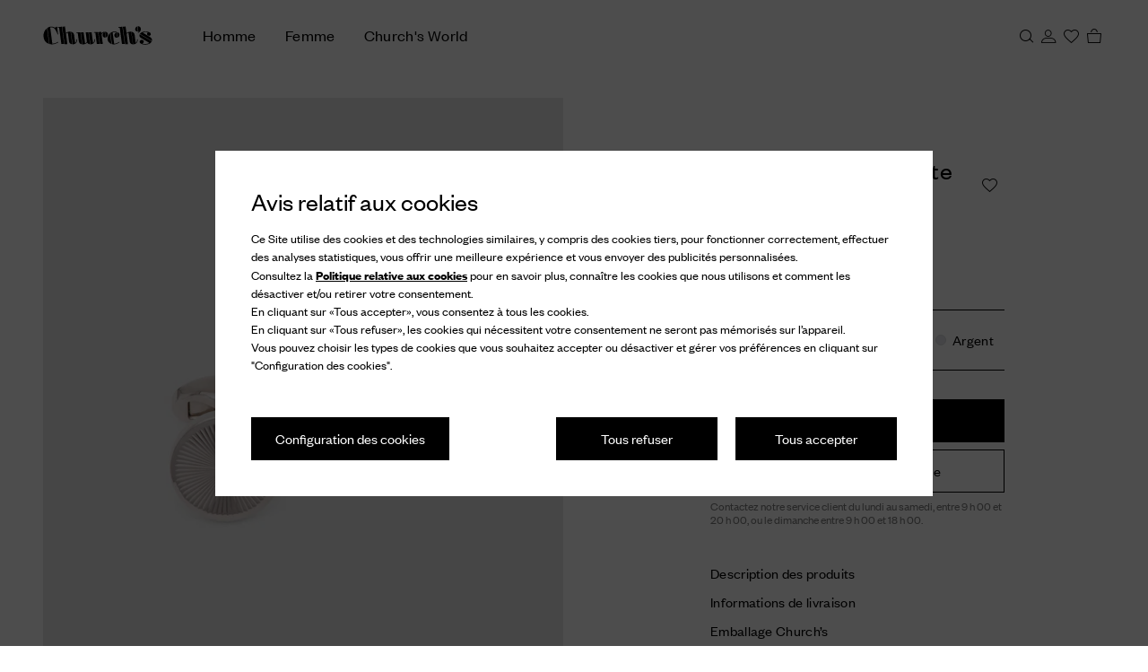

--- FILE ---
content_type: image/svg+xml
request_url: https://www.church-footwear.com/etc.clientlibs/churchsnux/clientlibs/clientlib-site/resources/assets/images/icons/icon-plus.svg
body_size: 309
content:
<?xml version="1.0" encoding="UTF-8" standalone="no"?>
<svg
   width="22"
   height="22"
   viewBox="0 0 22 22"
   fill="none"
   version="1.1"
   id="svg38922"
   sodipodi:docname="icon-plus.svg"
   inkscape:version="1.2.1 (9c6d41e, 2022-07-14)"
   xmlns:inkscape="http://www.inkscape.org/namespaces/inkscape"
   xmlns:sodipodi="http://sodipodi.sourceforge.net/DTD/sodipodi-0.dtd"
   xmlns="http://www.w3.org/2000/svg"
   xmlns:svg="http://www.w3.org/2000/svg">
  <defs
     id="defs38926" />
  <sodipodi:namedview
     id="namedview38924"
     pagecolor="#ffffff"
     bordercolor="#000000"
     borderopacity="0.25"
     inkscape:showpageshadow="2"
     inkscape:pageopacity="0.0"
     inkscape:pagecheckerboard="0"
     inkscape:deskcolor="#d1d1d1"
     showgrid="false"
     inkscape:zoom="10.727273"
     inkscape:cx="11"
     inkscape:cy="11"
     inkscape:window-width="1309"
     inkscape:window-height="456"
     inkscape:window-x="0"
     inkscape:window-y="38"
     inkscape:window-maximized="0"
     inkscape:current-layer="svg38922" />
  <path
     style="color:#000000;fill:#000000;-inkscape-stroke:none"
     d="m 11,0.5 v 21 h 1 v -21 z"
     id="line38918" />
  <path
     style="color:#000000;fill:#000000;-inkscape-stroke:none"
     d="m 0.5,10.5 v 1 h 21 v -1 z"
     id="line38920" />
</svg>


--- FILE ---
content_type: text/javascript; charset=utf-8
request_url: https://cdc.church-footwear.com/accounts.webSdkBootstrap?apiKey=4_d3XaNbaSuPQZ-KGlC7MUiA&pageURL=https%3A%2F%2Fwww.church-footwear.com%2Feu%2Ffr%2Fp%2Fboutons-de-manchette-gats%2FELG002_9AG6_F0XAF&sdk=js_latest&sdkBuild=18419&format=json
body_size: 424
content:
{
  "callId": "019bc3942772795aa2b9d1bd7f80c5cc",
  "errorCode": 0,
  "apiVersion": 2,
  "statusCode": 200,
  "statusReason": "OK",
  "time": "2026-01-15T21:33:45.212Z",
  "hasGmid": "ver4"
}

--- FILE ---
content_type: application/javascript
request_url: https://www.church-footwear.com/ob25zpBx/zkE/ION/kKnNCkSpMY/L5uDtbLrk6wGc8/QRIkbg/YlAm/JRoHTAsC
body_size: 167747
content:
(function(){if(typeof Array.prototype.entries!=='function'){Object.defineProperty(Array.prototype,'entries',{value:function(){var index=0;const array=this;return {next:function(){if(index<array.length){return {value:[index,array[index++]],done:false};}else{return {done:true};}},[Symbol.iterator]:function(){return this;}};},writable:true,configurable:true});}}());(function(){Mc();S53();pr3();var Vb=function(){nE=["S1\x07>V","C\fD<",">JZTk\b^","l^VwQ$\v/9S)M|48~\"PUR\rS\x40u3\x3fQ(ZgR\n\x00}~\fU\x07SD","S\vA^8>/R=[IC","JTdU^::<Z",":\v)","D<(N","NZC","","{CQ[vL*a0#\x40%O:{uk1(T.J6h{\x40.\\(","ONB","QU\x00o.\x3fP$J","T2\r(P(PO","l\b|","F\x40\x073R\x3fh^EN^","D^^8\\)ZRC\x07HQ117NRTV\nB\t","\f1H(JTXO","ZTY\v",")RNKRd\fC8","\fE)>R NWRB","n","_SL[6","BBy9",">]IR\vI","\x3f[HXQ\b","-\\>M","VWQ","f\"\\QR\rSMw8\x008O,JTE3","","W]EfD/","UR","\x07W","_S,","\rK\bQ/:4P(QNC",">IH","IRK\fS8","\f\x40//-i$S^E","Y\"]NZ\vI}2\n8","S-\v3\x07","e","\bF\\8\nM\x3fKt\x00S","U\bC2+X)qKC\x07HC","mS^CH\t","VXn^8^\x3f[^Y7","9Yi\nyS","WC","\x00_\x3f\x071X","s8SYR","3Y(XRY\vC","U,L_\x40U\bs2\x00>H\x3fL^Y\r^","Cl\\j","\x40","a_E\x07Q\bB3J\x3f_KG\vC","-X!RRS","&s |(/\\ [~[\vJ\b^)","_XT\vK\bB<4R#wUTR\tY3\tO,HRC","DN","g8\fE{\np\vI\bB<}m!K\\^\x00\x07._3<T#[I","\vQ)T","",".0_\"R","SRC","+I_","\nF","8L8[HC#B\tY<%8DGHC\vJ,S>\v.N","{O",">\\9]S","jJ41\\mz^QRD}>1H*RY","]B\x00DY2\x00}*[OG_38S9iRY\nHFdgLF{&] rgl\x00FY+\v}^\"Z^k3|1^}3\x40","><OQ_R","M^NY1\x07)D.VZY\tB","zZC\v","S9\r\\)QjGF^;j\v=XXm\"JV11\rO\"SRD\v",".W>aI","BE0\v/\\/R^","WYE","\r2S+WIZ>FC*/Y",":\v)r:PkEW\bB)X>]I^SB.","h_DG<8+QI*NU>2O","adY\x07\x40D0/X","+[OTew8\r\\\x3f_VD/W","\x40E\v3Y(L^E","U<","\t_0/(I\"SZC\x07Hs2\x00)O\"RWR","aLR\fCY+\v/b>]I^S2V3","\nU)><O,S^C\vU","+LTZ","X_H\x00U\f7","P>HRD\x07E\\4$^%_UP\v","C8\x009","1N(R^Y\x07R\x00o8<Q8_OR","U8","L\bI(","TKE1)X\vn","(\\\vKW[8BC43","[Tq-H9QKXS9c",".I\x3fWKgHI2P\bLIXT","biI^U\nUF8N4PXrBE)/","*\v\x3fZ!\f","\n\\p_q|","XVK\bT\r<S9QV","mSVB=_4\x00)LT\x40B\r(Z`WU","ZQB|2\r","_YT","#NH","T#Z^O\vC)r","Z(Jt\x40\x00w_-\v/I4z^D\rU\x40)/","L^\nS","^%[X\\\'Wc4\t3\\!M",".<O9jIV\rL^:","\x40\x07I\t_*=>R=[~EH","-:X/RNE","FTC","\x40\f]0","\nU),<I9[IN","Z^U\x40","KRJC.\x072S>","{!E6_uic","P","D\vI_/*<I,","^-)","_\x3fQLD\vU","W8I9LRUS\b","_$QVRUS>S+RRPS","a]O\nUF8H#IIVW\bT","-X#","D","QU","9Y)|\\u*c:","\x40","U\nU1\v0X9LB","1R*WU~\n","ER\x3f8N","aQKTT","`)b\vqxb=","l","\x3f4S9a","AY.\rg","C))X","7/[","H^9","H=B44I$H^",">Y.aZSv_<3[,\t\rG\bD7|0\r;QmBZ\fH",";P%","=RZC\bH]","6\v$N","/X<KRE\vC"];};var YY=function(pB,Nb){return pB+Nb;};var C4=function(rI){if(rI==null)return -1;try{var z7=0;for(var LI=0;LI<rI["length"];LI++){var ZR=rI["charCodeAt"](LI);if(ZR<128){z7=z7+ZR;}}return z7;}catch(Bp){return -2;}};var QI=function(){return fY.apply(this,[Yl,arguments]);};var HY=function(Ys){if(Ys===undefined||Ys==null){return 0;}var t6=Ys["toLowerCase"]()["replace"](/[^a-z]+/gi,'');return t6["length"];};var PT=function(){return F4.apply(this,[S3,arguments]);};var EP=function(UW,wb){return UW instanceof wb;};var UR=function(VI,Zs){return VI<<Zs;};var KT=function(H2,zW){return H2>>>zW|H2<<32-zW;};var K9=function(pp,GE){return pp/GE;};var L7=function(b7,WR){return b7>WR;};var fT=function(){var Y7;if(typeof LV["window"]["XMLHttpRequest"]!=='undefined'){Y7=new (LV["window"]["XMLHttpRequest"])();}else if(typeof LV["window"]["XDomainRequest"]!=='undefined'){Y7=new (LV["window"]["XDomainRequest"])();Y7["onload"]=function(){this["readyState"]=4;if(this["onreadystatechange"] instanceof LV["Function"])this["onreadystatechange"]();};}else{Y7=new (LV["window"]["ActiveXObject"])('Microsoft.XMLHTTP');}if(typeof Y7["withCredentials"]!=='undefined'){Y7["withCredentials"]=true;}return Y7;};var A2=function(){vT=["\x6c\x65\x6e\x67\x74\x68","\x41\x72\x72\x61\x79","\x63\x6f\x6e\x73\x74\x72\x75\x63\x74\x6f\x72","\x6e\x75\x6d\x62\x65\x72"];};var j9=function(qY,K6){return qY!=K6;};var xE=function(qr,mr){return qr>>mr;};var Pr=function(){return F4.apply(this,[vV,arguments]);};var Vr=function(MW){return LV["unescape"](LV["encodeURIComponent"](MW));};var HT=function fh(ks,KB){var QG=fh;do{switch(ks){case Id:{ks=bl;for(var fs=S7;W9(fs,bE[U7(typeof kT()[MY(xr)],'undefined')?kT()[MY(S7)](XY,Q9,gr):kT()[MY(S9)](Gh([]),hT,Zr)]);fs=YY(fs,U9)){var vI=bE[m4()[x6(xr)](L,XE,W6,MI)](fs);var zb=LT[vI];fR+=zb;}var X9;return gY.pop(),X9=fR,X9;}break;case OV:{Or=GG(U4,gY[GG(gY.length,U9)]);ks=Z;}break;case tV:{ks=Ld;Z7=GG(mT,gY[GG(gY.length,U9)]);}break;case O5:{while(W9(xh,Mp.length)){var VE=KY(Mp,xh);var sp=KY(ET.wU,QE++);wP+=F4(J3,[d6(FR(d6(VE,sp)),OW(VE,sp))]);xh++;}ks=lD;}break;case Z:{ks=Rm;while(L7(IW,S7)){if(U7(Ub[CE[WE]],LV[CE[U9]])&&UB(Ub,lW[CE[S7]])){if(Sr(lW,ls)){m6+=F4(J3,[Or]);}return m6;}if(Wb(Ub[CE[WE]],LV[CE[U9]])){var sT=Lr[lW[Ub[S7]][S7]];var pI=fh.call(null,gc,[sT,Ub[U9],IW,YY(Or,gY[GG(gY.length,U9)])]);m6+=pI;Ub=Ub[S7];IW-=Ih(S3,[pI]);}else if(Wb(lW[Ub][CE[WE]],LV[CE[U9]])){var sT=Lr[lW[Ub][S7]];var pI=fh(gc,[sT,S7,IW,YY(Or,gY[GG(gY.length,U9)])]);m6+=pI;IW-=Ih(S3,[pI]);}else{m6+=F4(J3,[Or]);Or+=lW[Ub];--IW;};++Ub;}}break;case Rm:{return m6;}break;case T3:{ks-=C2;return YI;}break;case Ld:{ks+=J2;while(L7(Er,S7)){if(U7(sR[vT[WE]],LV[vT[U9]])&&UB(sR,kE[vT[S7]])){if(Sr(kE,sr)){YI+=F4(J3,[Z7]);}return YI;}if(Wb(sR[vT[WE]],LV[vT[U9]])){var N9=P7[kE[sR[S7]][S7]];var EG=fh(CK,[Er,sR[U9],N9,YY(Z7,gY[GG(gY.length,U9)])]);YI+=EG;sR=sR[S7];Er-=kb(cV,[EG]);}else if(Wb(kE[sR][vT[WE]],LV[vT[U9]])){var N9=P7[kE[sR][S7]];var EG=fh.call(null,CK,[Er,S7,N9,YY(Z7,gY[GG(gY.length,U9)])]);YI+=EG;Er-=kb(cV,[EG]);}else{YI+=F4(J3,[Z7]);Z7+=kE[sR];--Er;};++sR;}}break;case F:{ks=b5;if(UB(WW,S7)){do{var r4=S4(GG(YY(WW,P6),gY[GG(gY.length,U9)]),v9.length);var q4=KY(Wr,WW);var fb=KY(v9,r4);t4+=F4(J3,[d6(FR(d6(q4,fb)),OW(q4,fb))]);WW--;}while(UB(WW,S7));}}break;case W0:{ks+=Lm;var t4=YY([],[]);var Wr=nE[pR];var WW=GG(Wr.length,U9);}break;case b5:{return fY(b3,[t4]);}break;case CK:{var Er=KB[Ew];ks=tV;var sR=KB[Rn];var kE=KB[J3];var mT=KB[Vl];if(Wb(typeof kE,vT[S9])){kE=sr;}var YI=YY([],[]);}break;case lD:{ks=bl;return wP;}break;case Cd:{var P6=KB[Ew];var J6=KB[Rn];var pR=KB[J3];var kI=KB[Vl];var v9=nE[jI];ks+=T3;}break;case gc:{var lW=KB[Ew];var Ub=KB[Rn];var IW=KB[J3];var U4=KB[Vl];if(Wb(typeof lW,CE[S9])){lW=ls;}var m6=YY([],[]);ks=OV;}break;case p5:{for(var vG=S7;W9(vG,nh[kT()[MY(S7)].call(null,M6,vr,gr)]);vG=YY(vG,U9)){w9[Wb(typeof jp()[qb(S7)],YY([],[][[]]))?jp()[qb(C6)](QR,hP):jp()[qb(U9)].call(null,jE,WU)](NR(J7(nh[vG])));}var W4;ks=bl;return gY.pop(),W4=w9,W4;}break;case xK:{ks+=hD;var bE=KB[Ew];var LT=KB[Rn];gY.push(z6);var fR=TE()[YW(xr)](j2,sY);}break;case JJ:{var TR=KB[Ew];ks=bl;ET=function(BI,A7){return fh.apply(this,[md,arguments]);};return zI(TR);}break;case XS:{gY.push(E9);ks+=hd;var Cr={'\x24':TT()[Jb(U9)].apply(null,[LD,RY]),'\x32':kT()[MY(J4)](sh,U2,Ip),'\x34':m4()[x6(U9)](T6,UI,LY,jT),'\x42':m4()[x6(WE)](YG,Qs,cG,M2),'\x44':kT()[MY(PR)].call(null,JI,NF,r7),'\x53':Fr()[nR(U9)](bp,gh,L2,S9),'\x54':kT()[MY(L2)].apply(null,[AY,k6,Ws]),'\x57':Fr()[nR(WE)](Ob,AY,vb,Gh(S7)),'\x64':TE()[YW(WE)](Sl,gh),'\x67':Fr()[nR(xr)](V5,B7,qp,Qb),'\x6b':TT()[Jb(WE)].apply(null,[D0,jE])};var mb;return mb=function(Fs){return fh(xK,[Fs,Cr]);},gY.pop(),mb;}break;case md:{var H4=KB[Ew];var AT=KB[Rn];var wP=YY([],[]);var QE=S4(GG(H4,gY[GG(gY.length,U9)]),Zr);ks=O5;var Mp=Kr[AT];var xh=S7;}break;case tn:{var nh=KB[Ew];var G9=KB[Rn];ks+=T2;gY.push(rR);var w9=[];var J7=fh(XS,[]);var NR=G9?LV[Wb(typeof kT()[MY(S7)],YY('',[][[]]))?kT()[MY(S9)](tr,qI,ZI):kT()[MY(U9)].call(null,Ip,F2,RP)]:LV[U7(typeof m4()[x6(MI)],'undefined')?m4()[x6(S7)](K0,Ab,Gh(Gh(S7)),HE):m4()[x6(MI)].apply(null,[PY,rp,GT,cr])];}break;}}while(ks!=bl);};var FR=function(bY){return ~bY;};var X4=function(){return F4.apply(this,[Vl,arguments]);};var d6=function(Wh,fW){return Wh&fW;};var kG=function(Is,E7){var Kb=LV["Math"]["round"](LV["Math"]["random"]()*(E7-Is)+Is);return Kb;};var dG=function(){return HT.apply(this,[CK,arguments]);};var W7=function BR(K7,zp){var lY=BR;while(K7!=bn){switch(K7){case vw:{rE=jI+L2*FP-C6*J4;r9=U9+jI+gW*PR+C6;xT=xr*FP+PR*gW;FT=WE*L2+C6*gW+MI;mG=PR+L2*FP+gW+U9;K7-=PS;}break;case qJ:{CY=J4*FP+xr*gW-C6;m7=PR*jI*MI+C6*L2;pT=J4*L2+MI*FP-C6;K7=Xn;WP=J4*xr+C6*gW-jI;SW=PR*J4*WE+FP+jI;gT=jI+L2+MI*gW+S9;zB=L2*FP+WE+MI*xr;XG=WE*L2*C6*PR-xr;}break;case L5:{Hp=xr+gW*L2+FP+S9;GR=FP+gW*xr+J4*PR;fG=FP*PR*S9+xr*MI;G6=xr*U9+L2*gW+J4;ps=S9+FP*PR-xr;CG=cW+DB-fG+G6-ps-ds;K7+=j5;}break;case l5:{mY=PR*gW+C6*J4+xr;g6=WE*J4*FP+jI;tb=MI*gW*U9-xr-FP;c7=S9*PR*MI*xr-WE;Sb=xr+gW-S9+L2*FP;S6=PR*C6+MI*gW;mE=WE*S9*jI*MI+C6;K7-=Lc;}break;case nS:{gI=U9*MI*L2+jI*FP;VB=FP*L2+jI-WE*U9;K7=AF;vB=jI*C6*L2-PR-J4;Dp=gW-PR+FP*WE+J4;KW=U9*gW*C6+FP+PR;}break;case MU:{K7+=Fc;Uh=L2+J4+MI*FP+S9;Fh=PR+FP+xr*gW;JW=gW*J4-WE-L2+jI;p4=MI*gW+WE+L2;nT=xr*FP*MI-J4*PR;pP=MI*gW+L2-jI*C6;As=S9+jI*MI*J4;cb=J4-MI-gW+FP*L2;}break;case Cm:{lr=PR*C6*xr+WE;I7=gW*L2-FP+MI;HI=FP+L2+U9+gW*PR;vE=L2+jI-xr+gW*J4;hb=gW*WE+PR*FP-MI;n9=gW*J4-U9+MI*PR;K7=j0;}break;case Zm:{Zh=S9*FP+U9+PR*WE;hh=MI*S9*J4+PR+xr;g7=C6+gW-S9+PR+jI;Cs=S9+C6*MI*xr;K7-=kn;O6=FP*U9-MI-WE+gW;}break;case cl:{z9=MI+L2*jI*C6-S9;j7=xr+gW*MI-PR-S9;K7+=DU;cR=PR+U9+S9*FP*MI;OG=S9*gW+C6+U9+WE;wT=FP+L2*gW-WE*xr;dR=PR-FP+xr*gW+MI;qh=PR+gW+L2+MI*jI;q7=MI+FP+xr*L2*J4;}break;case md:{jj=jI*FP*WE-PR*MI;tq=gW*L2+PR-FP*WE;RL=xr*PR*L2-MI;Kz=jI*MI*L2*U9+C6;FX=J4*FP*WE+gW-PR;Vt=MI+J4*xr*FP+L2;K7=Bw;Hx=J4*xr*L2+jI*FP;}break;case X0:{KN=L2+J4*U9+gW*MI;AL=FP*PR-C6+jI-L2;K7=t3;YX=gW*C6-U9-FP-L2;CO=U9*FP*jI*WE-L2;}break;case XK:{Mg=jI*U9+MI*C6*L2;jq=PR*S9*U9+C6*gW;Bt=J4+gW+jI*xr*MI;Hv=jI+FP*L2*U9-MI;K7+=Gd;FL=U9*gW*PR-L2*WE;IH=xr*C6*FP*U9-J4;Nf=PR-xr+gW-U9;}break;case mS:{dq=xr*WE+PR*J4*L2;hz=C6*gW+jI-U9+WE;Jz=L2*jI+MI*gW*U9;sv=xr*J4+gW*L2-jI;K7=V0;}break;case zF:{Ws=L2+S9+jI-U9-J4;Vv=S9*MI-WE;Ab=L2*U9-MI+S9+jI;LH=J4+C6*WE*U9;K7=P5;tr=S9*xr-WE+U9;}break;case nV:{vO=jI+J4*xr+L2*C6;bv=L2*jI*J4-PR+xr;K7-=ZF;rL=gW*S9+L2*U9-MI;Fk=S9*FP*jI+WE*U9;}break;case G0:{M2=L2*PR+S9*jI-MI;bp=C6*gW-jI-J4+PR;gh=xr*S9*PR;k6=PR*gW-jI*MI;Ob=gW*jI-J4;z6=FP*MI*xr-S9;sY=PR*xr*S9+MI;K7=Sw;hT=S9*L2*FP-PR-C6;}break;case Vc:{pk=xr*J4+U9+PR*FP;K7=Rc;SA=MI-U9+WE-xr+gW;M6=WE+FP+J4*PR-jI;qN=C6+S9*PR*xr-J4;}break;case R5:{Cj=J4*L2*MI*S9-xr;Dz=jI*FP+L2-U9;lA=WE*xr*gW-S9-PR;nA=J4+L2+FP*MI*WE;Yx=MI*jI*WE*C6+U9;K7+=jd;}break;case PV:{lq=xr-FP+J4*WE*jI;pj=L2+jI*gW-J4*FP;wN=C6-MI+gW*xr+FP;Jx=MI*J4*WE*jI-S9;OP=WE*U9-C6+PR*gW;pL=C6*L2*J4+MI;JN=L2*gW-WE+U9;GO=PR+J4*gW+FP+S9;K7=nJ;}break;case jF:{Tt=WE+MI*gW+PR;zP=WE+MI+FP*jI;K7-=Yd;CN=L2*gW-C6*PR+J4;TL=jI+gW+MI*J4-PR;lz=J4-L2+jI*MI*S9;QN=PR*U9*MI*L2*WE;Mq=jI*PR*C6-FP;qH=PR*gW-jI*S9*U9;}break;case Z5:{MI=WE*xr*U9-S9;C6=MI-S9+xr;J4=C6-MI+S9+xr-U9;PR=J4-C6+S9+MI-U9;L2=J4+WE;K7-=hU;jI=PR+L2-MI-C6+xr;gW=MI+C6+jI*L2-U9;BA=J4*WE-MI+xr*gW;}break;case Td:{Gf=C6+U9+gW*MI+J4;nf=U9+J4*jI*L2+PR;qZ=J4*MI*PR+FP*jI;K7=HK;lX=gW*PR-L2*J4;kv=J4*gW-MI-U9-L2;tO=C6*PR+xr+FP*jI;}break;case x2:{VL=C6-gW+FP*xr*PR;gt=xr*FP+L2+J4-MI;U8=L2+xr*C6+gW*PR;bL=jI*MI*WE+J4-PR;K7=XK;bf=gW-xr+FP*J4*WE;UA=J4*gW+xr-C6-MI;Ff=J4*gW-U9+L2-FP;}break;case VJ:{HN=FP*WE+S9+gW*PR;K7-=UU;tk=xr*J4+FP+gW*PR;qz=C6*gW+MI*PR*xr;Fq=FP*WE+S9*jI*L2;VZ=J4*jI*MI+gW+FP;p8=C6*S9*jI+MI+FP;rk=gW*PR+J4*WE+L2;}break;case A5:{zx=WE+FP*S9*PR-gW;HZ=PR+gW+MI+FP+U9;K7-=lS;EZ=J4*WE+PR*gW-FP;WC=gW+L2+jI+C6*MI;TZ=jI-WE+gW+L2+FP;Gg=WE-xr+gW+L2*C6;fH=L2+FP+PR+S9+gW;}break;case Kn:{Of=jI*FP-L2+J4*PR;rt=gW*PR-FP+L2;Rx=MI*jI*L2-xr;XZ=gW*xr*U9+L2*S9;K7+=K2;sz=L2*WE+J4*PR*jI;kO=L2*gW-WE*FP;Aj=S9-C6+gW*J4+FP;jN=xr-C6+WE*J4+gW;}break;case mw:{Ng=gW*PR+U9+C6*S9;zX=MI*jI+PR*gW*U9;Sv=J4*PR+xr+gW*C6;J8=J4*jI*PR-U9+xr;DO=L2*FP-xr-jI*J4;nN=gW+U9+L2*jI*S9;K7=Gc;}break;case qm:{var Ak=zp[Ew];lt.tl=rX(md,[Ak]);K7+=ES;while(W9(lt.tl.length,gq))lt.tl+=lt.tl;}break;case Ad:{MC=C6*J4*jI+L2+gW;v8=gW-MI+xr-S9+jI;xZ=J4-L2+jI+U9+gW;cj=FP-U9+PR+J4*jI;K7-=Yl;zg=S9*FP*J4+L2*xr;}break;case Ww:{MX=U9+MI*L2*jI-gW;px=J4+gW+FP*jI+PR;Mz=FP*J4+C6*L2-xr;K7=gV;XC=jI-S9+C6*FP+L2;NL=C6*gW+FP+PR*xr;}break;case sK:{K7=zU;cH=MI+gW*xr-L2+FP;bX=C6*gW-WE+L2;qf=WE+jI*PR*S9-J4;xx=L2+J4-PR+C6*gW;Vz=C6*gW-S9*xr;}break;case wm:{kj=xr+WE*J4+PR*gW;nt=FP*xr-MI+S9+PR;EN=MI*U9*J4*jI;nX=FP+L2+PR*WE*MI;Zg=xr+FP+L2*gW*U9;K7+=J3;}break;case vK:{l8=xr+C6*MI*J4-PR;lZ=L2*PR*C6-J4;K7=jd;Vk=C6*PR*jI+L2+gW;kx=MI*xr+gW*J4+WE;}break;case Sn:{rf=xr+U9-WE+gW*L2;Kf=FP+PR*gW-L2+U9;Yv=J4*gW+C6*PR+jI;NN=gW-WE-L2+FP*jI;KZ=FP*C6*U9-PR+MI;PL=jI*WE*PR*C6-U9;K7=Zl;UO=FP*PR+U9+gW*MI;Qq=PR+gW*MI-S9+FP;}break;case G3:{XL=C6+gW*MI-PR-jI;lH=J4*PR*L2+S9*FP;K7=HF;PH=gW*J4+xr-WE*FP;qt=L2*FP+C6*MI;hq=gW*C6-FP+jI*PR;tt=gW*S9-PR+xr*jI;}break;case W3:{Af=J4*xr*MI*C6-U9;rN=PR+jI*gW-L2+U9;rR=jI*gW+MI-FP+U9;PY=J4+PR*L2+gW;cr=MI*C6*jI-xr+FP;K7-=rl;qI=gW*C6+jI-U9;ZI=L2+gW*xr+J4*WE;}break;case T2:{K7=Fd;Oz=PR-xr+gW*S9+jI;pq=U9-C6+PR*J4*MI;ON=C6+U9+xr*FP*MI;Gq=C6*gW-J4*xr-U9;sj=gW+J4*PR*L2+WE;nL=jI+FP*L2+C6+gW;Mj=xr*PR+L2*gW-jI;}break;case lw:{Zz=C6*PR+J4+FP+jI;K7-=Vd;Ek=J4+xr+gW+C6+U9;Qb=L2*S9*U9+FP*WE;vb=jI*U9-MI+PR*WE;LY=C6*J4*U9-PR;}break;case IV:{K7+=kw;z8=jI*PR*L2*U9+FP;jx=S9*FP+L2*WE*MI;kq=MI-jI+gW*PR-FP;xg=jI+FP*S9*PR;Px=U9*gW*PR-jI*WE;Eq=gW*PR+S9*C6+jI;j8=PR*gW+S9;Ht=S9+gW+MI+FP*jI;}break;case cm:{gZ=MI*gW-J4-xr-PR;DH=gW*PR+C6+WE*MI;hj=L2+gW*PR+FP+MI;jZ=FP*S9*xr+gW*U9;Fg=S9+jI*C6*MI+PR;AC=U9+FP*C6+jI+xr;IN=gW*J4+L2-MI;K7=Yw;}break;case Ew:{gY.push(KC);wH=function(Uz){return BR.apply(this,[qm,arguments]);};lt(FP,pk,SA);K7=bn;gY.pop();}break;case kF:{var qC=zp[Ew];var LN=YY([],[]);for(var pN=GG(qC.length,U9);UB(pN,S7);pN--){LN+=qC[pN];}return LN;}break;case UV:{Ct=L2*jI*S9+xr*gW;Jg=L2*WE+J4*gW+FP;gP=gW*L2-S9*U9-PR;pg=J4-C6*L2+gW*jI;K7=wc;}break;case EU:{KA=J4*FP*S9-jI-U9;K7=Ww;KH=xr-S9-U9+jI*FP;wz=U9*gW+FP*jI;tx=xr*J4*FP+PR-L2;lf=FP*C6*S9-L2;wA=J4*gW+WE-MI-L2;}break;case rl:{E9=gW-PR+jI*FP;K7-=vl;T6=C6+FP*J4*S9+L2;UI=L2*C6+U9+FP;YG=xr+L2*MI*jI-S9;}break;case m5:{fN=WE+L2*gW-J4-xr;K7-=Xl;JO=FP+gW*MI+S9;Hj=PR+FP+J4+gW*C6;jz=gW+U9-WE+C6*FP;Gz=gW*J4-WE*C6-FP;wC=L2*C6*jI+PR-U9;}break;case KF:{LO=U9+gW*S9+C6*L2;UC=PR*gW-MI*U9+S9;xf=gW*WE-C6+J4+jI;zN=gW*J4-L2-MI-S9;wZ=L2-jI*J4+C6*gW;W8=jI*gW-FP*PR-L2;Wx=C6*MI*FP-xr-L2;K7=PV;}break;case SU:{JC=FP*U9+gW*xr;Jv=MI+PR*xr*S9+gW;Uq=xr*C6+FP*PR;K7=EU;lv=FP*WE*xr*S9*U9;kk=PR+L2*gW-U9-FP;}break;case bD:{kt=C6*WE+xr+S9+gW;FC=C6*PR+L2+FP;Tq=L2*gW+J4*xr+WE;YO=gW+S9*FP*MI;qj=jI-WE+MI*J4+FP;K7=W3;RH=FP+MI+PR+gW*J4;}break;case lU:{K7+=ln;Wz=J4*MI+xr*C6;Qz=C6-xr+S9*jI*WE;jT=L2*PR-C6*xr+MI;OX=L2-U9+WE*FP+S9;Yz=MI+J4*U9*C6-WE;}break;case Gc:{xq=PR*xr*J4*U9;bg=gW*MI+PR-J4-WE;gg=J4+S9+WE+FP*PR;jg=L2*gW-FP-xr-J4;dj=L2*U9*gW+J4*xr;K7-=Ul;tf=xr*gW-FP-L2-U9;}break;case t3:{K7+=lJ;kP=MI*jI*L2+gW;bO=gW*J4+WE*L2+C6;Gk=MI*L2*jI+C6*xr;nk=PR*S9*xr*jI+MI;Iv=S9*gW-xr*PR*WE;Uj=FP*L2+C6+PR+xr;qx=L2*jI*J4+MI-xr;}break;case n3:{JI=PR+FP+J4+WE*U9;rA=J4*S9+PR+xr-WE;cq=PR*C6-jI+FP+J4;NZ=PR+MI+FP+jI+L2;K7=cU;XY=S9+xr+FP+PR*MI;IL=L2*WE*S9+PR*xr;}break;case gV:{zL=L2+gW*PR+C6;Zq=jI*xr+S9+J4*gW;hO=L2+gW*S9-PR-J4;Xx=C6*J4*U9*L2;Mx=FP*WE*PR+S9-J4;dH=C6+FP+xr*gW+S9;K7+=F0;Tz=MI+gW*L2-J4;}break;case I0:{vr=S9*PR*J4*C6-FP;QR=MI*PR-FP-WE+gW;hP=S9*J4*U9+FP*PR;SH=gW+S9*J4*xr*PR;JZ=J4*gW-C6+jI*PR;Ef=MI*J4*xr-WE+C6;K7+=R;zj=MI-S9+jI*J4+gW;}break;case nl:{YN=FP*L2*S9-gW*U9;OC=WE*FP+S9+gW+J4;BL=FP*PR+S9+gW-U9;cf=FP-S9+U9+gW*L2;K7+=Qw;r8=xr-U9+PR*gW-jI;}break;case lK:{K7=Td;TC=L2*jI*S9+gW*U9;UH=gW*C6-PR+xr*MI;Ez=gW*L2-WE*C6+FP;Cz=gW-FP+J4*PR*MI;cg=FP+gW*L2-jI*MI;JA=gW+C6*U9*S9*PR;}break;case Xn:{Ax=gW-WE-xr+J4*L2;IO=C6*PR+jI*L2*WE;Sj=gW+FP*jI-PR+L2;Gj=jI*L2*C6-FP-WE;K7-=F3;IZ=S9*gW-C6*WE+J4;b8=L2*gW+C6*J4+jI;lg=jI*FP+PR*J4*C6;}break;case T:{ZO=MI*jI*J4+WE-PR;Az=jI*MI+gW+J4*FP;tH=PR*gW+C6+MI*S9;Nt=J4*S9*jI+C6-PR;Yk=gW*C6+L2*MI+U9;OO=C6+MI*gW-xr-FP;nC=gW*xr+MI-C6*jI;K7=Ac;}break;case Sw:{Q9=C6-J4+xr*FP*MI;Mf=FP*J4*xr*U9+L2;K7=IV;Wt=J4*xr*MI+FP*PR;TN=gW*PR-S9-C6*J4;fk=S9-xr-L2+gW*PR;EH=C6*gW+PR+S9*L2;}break;case Ec:{var Tv=zp[Ew];RA.YD=BR(kF,[Tv]);K7=bn;while(W9(RA.YD.length,N0))RA.YD+=RA.YD;}break;case nn:{KX=J4*jI*PR-gW;Nk=FP-L2+PR*gW;zZ=jI*gW-L2;Qt=gW+S9*L2*C6-U9;st=WE+PR*S9*MI*xr;K7=Hm;kf=MI+J4*gW+PR*L2;}break;case O:{HC=xr-FP+gW*jI+L2;K7-=Cm;Xf=PR+xr*C6*FP+J4;mN=gW*L2*U9-C6*PR;SX=J4+FP+gW*WE-U9;Lf=WE*jI*U9+gW*xr;mq=U9+jI*PR*L2-J4;}break;case QS:{Pj=S9*xr+L2*WE*jI;rx=FP*jI+L2*J4+xr;hg=PR-C6-WE+MI*gW;GX=J4-FP+xr+gW*L2;dA=FP+gW*L2+PR+MI;K7-=gV;}break;case sF:{lk=gW*U9+J4+FP*WE;wq=U9+PR*J4*xr;Kq=FP*C6+PR-jI+gW;Og=PR+J4*FP+L2+MI;s8=PR*gW-C6-MI-FP;OZ=J4*gW+U9-C6-S9;K7-=IK;NO=gW*J4+C6*S9;}break;case nD:{MH=PR*gW-C6*jI+J4;Sg=gW*L2+xr+FP+jI;K7=wK;FZ=MI+gW*WE;hx=MI-C6+FP+gW*xr;Bz=MI+jI*gW+J4-FP;AZ=MI*L2*S9+C6*PR;}break;case A:{dN=FP*MI-WE*J4;S8=PR*gW-L2+MI*FP;K7=t5;Ot=gW*C6+J4*WE-FP;XO=U9-jI+gW*L2-MI;LL=C6*S9*PR*U9*xr;Fj=C6*L2*J4+MI+U9;Wq=WE+jI*C6+J4*L2;LZ=gW*xr-MI-U9-FP;}break;case Hm:{bt=gW*MI-WE-J4-FP;fZ=S9+WE*PR*U9*FP;K7=Rl;Uf=FP+gW+jI-PR-U9;hv=S9*MI+gW*C6+WE;Tf=gW*MI-WE*J4;Hg=FP*C6*S9+PR;}break;case Un:{H8=FP-PR-C6+MI*gW;CX=gW*U9*J4-jI-L2;Zt=xr-J4-FP+MI*gW;G8=U9*jI*gW+L2-FP;Ug=jI+xr+FP*J4*S9;K7=Fl;Zv=PR+gW+FP*xr;}break;case bw:{Df=S9*L2*PR*xr-WE;t8=L2*MI+gW+C6*FP;sf=U9+PR*C6*S9*MI;TO=U9*PR*FP+MI+WE;K7=mS;}break;case BS:{xC=U9+PR*L2*jI+FP;Iz=C6+FP*jI+WE-xr;mH=jI*gW-WE-C6*L2;Lx=S9+MI*gW-WE;K7=vm;wf=J4*MI+PR*gW+FP;Vq=U9*WE+L2+J4*FP;EA=S9*jI*PR-C6-MI;}break;case Rl:{Ik=U9-L2+WE+gW*jI;wx=L2*gW-J4*jI;K7=AK;dz=FP*S9+C6+J4*L2;bZ=C6+xr+WE+gW-PR;Lk=gW+MI*C6*jI-FP;tL=S9*U9-PR+C6*FP;}break;case PS:{kz=jI*WE*PR-C6+FP;Jq=FP+WE*jI*PR*xr;K7+=n0;Mt=L2+FP+gW*J4*U9;Pt=MI*gW-J4-L2-PR;AP=C6-PR+L2*jI+gW;Ev=gW*J4-WE-L2*S9;}break;case rm:{vk=MI*C6*FP-L2*WE;Ok=J4*gW+L2*xr+FP;K7-=CJ;bC=xr*MI*C6*S9-U9;mz=MI*gW-C6-jI+S9;Vf=C6+MI+S9+PR*gW;M8=xr+C6*PR*L2-jI;TH=J4*C6*MI*xr+PR;CZ=L2*PR*C6-FP;}break;case Gd:{Xv=xr+J4*L2*WE;Iq=gW-xr+jI*S9+MI;K7+=zc;Rq=gW*C6-U9-J4*PR;gX=L2*WE+jI+xr+gW;sX=FP*MI*C6-J4;qL=S9*L2+gW+J4+U9;SO=jI*gW-WE-xr*MI;N8=U9*L2*PR+gW*C6;}break;case Nn:{Nx=J4*PR+gW*MI-xr;cL=J4+gW*C6-xr-FP;MN=gW+FP*PR+MI+xr;Rf=FP*xr*MI-U9+S9;Kv=PR+gW*MI;vZ=J4*U9*S9*jI-FP;cx=jI*WE*FP+U9-PR;DA=gW*MI+L2-PR+WE;K7=qV;}break;case wK:{Bq=L2+C6*gW-xr;mj=FP*jI-C6;hf=gW*PR+MI*jI+J4;Qv=S9+MI*PR+L2+FP;dv=S9+L2*MI+C6+FP;Cx=L2*gW-MI-xr-FP;pH=FP*PR+L2-jI+MI;K7+=UU;}break;case IF:{tX=gW*C6+PR*L2*xr;fO=WE+FP*jI+L2+J4;K7=KF;Pv=xr+FP*jI*WE-gW;Bv=gW-MI+L2*C6*PR;}break;case UK:{nj=J4*S9*FP+WE-L2;K7+=Q3;EL=gW+S9+MI*L2*J4;gO=PR+J4*L2*xr-MI;HH=xr*MI*L2+WE*U9;Nq=kv+HH;dL=L2*gW+PR+WE+J4;}break;case d5:{if(W9(SN,jv.length)){do{TT()[jv[SN]]=Gh(GG(SN,vb))?function(){return kb.apply(this,[v0,arguments]);}:function(){var rq=jv[SN];return function(ML,hL){var FA=ET.apply(null,[ML,hL]);TT()[rq]=function(){return FA;};return FA;};}();++SN;}while(W9(SN,jv.length));}K7=bn;}break;case Dc:{mx=gW*PR-J4-WE*S9;Ix=L2*gW-xr+WE*PR;VA=S9*FP*MI;bz=MI*C6*L2-WE-U9;K7+=M5;}break;case n2:{K7=A5;xX=jI*S9*FP-J4*MI;nv=jI*J4+S9*C6*xr;Lg=J4+FP+U9+gW*MI;L8=jI*L2+gW*xr;hZ=gW+PR+J4*MI+S9;nH=PR*gW+jI-xr-L2;Hk=FP+PR*S9*L2-WE;ck=MI*WE*gW-J4-C6;}break;case tV:{T8=gW*S9-MI+FP-WE;Pz=xr*gW*U9+PR*C6;vX=L2*FP-S9*J4-xr;YZ=J4*PR+gW*S9+C6;K7-=P3;jf=gW*J4+C6+MI*FP;Xj=FP*C6+PR*U9+xr;}break;case vl:{DB=gW*C6-jI-S9*FP;vg=S9*L2*C6*MI;K7=nn;SL=J4*gW+xr*U9*L2;nZ=gW*C6-L2*xr+U9;C8=PR*L2*xr-C6+MI;Wg=U9+S9*jI+gW*PR;}break;case RF:{d8=U9+S9*J4*FP+PR;K7=bV;Pf=gW*xr+MI*S9-PR;cN=FP-WE+L2*J4*PR;Kt=L2+J4+C6*gW*U9;}break;case AJ:{K7=md;gz=C6*jI*WE*xr-L2;YL=gW*C6-J4*WE-FP;kX=S9*FP*jI+J4+WE;AX=U9+jI*xr+PR*gW;RO=FP*MI*S9+PR*J4;Hq=gW*U9*L2-jI*S9;}break;case Zw:{sL=gW*J4+jI+C6;vf=U9+L2*gW-S9*J4;Qf=MI+jI*FP-U9+C6;K7-=BJ;E8=gW-C6+S9*FP+xr;dk=U9+FP*L2-PR-gW;xN=C6*FP*xr-U9+PR;}break;case KK:{UN=S9+C6*gW+U9+L2;Cf=L2+PR*S9*J4*MI;K7-=HJ;Rg=FP+C6*U9+gW;ng=xr*PR+L2*C6*WE;}break;case ZJ:{GA=FP+C6*gW+PR*WE;fz=MI*PR*L2+S9;BN=xr*gW+MI*WE+U9;NX=FP*PR+jI-WE-S9;K7=X0;jL=L2*gW-FP+xr+MI;tj=gW+J4*U9*C6*jI;}break;case Cc:{zv=J4*FP*WE*U9+S9;Sz=PR*gW+WE*L2-jI;DL=J4*U9*gW;RN=FP*C6+J4*gW+PR;Vx=gW+MI*jI*J4;K7+=An;Sf=FP+PR*gW+J4*S9;bj=U9*gW*WE+L2*MI;}break;case Fd:{MZ=jI+U9+FP*L2+MI;rg=FP*jI+MI+xr+S9;ZZ=PR*MI*xr*U9*C6;rH=J4*MI*L2-jI-WE;df=gW*L2+xr-C6*jI;Cq=S9*J4+xr*gW-FP;vt=J4+S9*FP*jI+U9;IX=FP+jI-C6+gW*PR;K7=SU;}break;case Zl:{sN=WE-jI+J4*gW-MI;Hz=J4+L2+FP*PR*WE;EX=FP*J4+xr-S9;tg=xr*S9*FP;Gt=PR*gW-MI*FP-C6;mX=J4*xr+jI*L2*PR;K7-=G0;vv=L2*PR*C6*WE+FP;}break;case Lc:{B8=jI+gW*C6-J4+FP;K7+=Kw;CL=J4+jI+gW*MI+xr;JX=jI*gW-S9*U9*xr;tP=gW*jI-xr*J4-PR;Rj=PR*jI+S9*FP*L2;}break;case AK:{f8=gW*J4+xr+MI;Qx=jI*L2-WE+J4*gW;Kx=PR*jI+C6+gW*MI;K7-=nw;Cg=gW*J4-WE-FP*MI;jt=gW+S9+jI*J4*L2;xv=L2*gW-jI*FP-S9;}break;case qV:{Yt=C6+MI+PR+gW*J4;NH=J4*jI+gW+WE+L2;XH=gW-C6+J4*PR+jI;cA=FP-xr+PR*gW;K7-=D5;lx=J4*WE*FP-L2*C6;jO=xr-FP+C6*gW+U9;}break;case nd:{FP=PR+S9*jI-MI;VC=jI+MI+xr+FP+C6;K7=lw;S7=+[];fq=J4+L2+C6-S9+xr;IC=WE*FP*J4-U9;Fz=J4+C6*PR+S9*L2;kg=PR*L2*C6+MI+FP;}break;case nJ:{Oj=gW*C6+J4*MI-WE;zk=PR*gW-C6*MI*WE;DC=L2*MI+gW*J4;h8=gW+J4+L2*S9*PR;K7-=OS;}break;case Kc:{TX=J4*gW-C6*PR;K7-=s3;dO=FP-S9+jI*MI*L2;Pq=MI+FP*PR+jI+gW;kC=gW*WE+J4+xr-L2;St=hv-TX+fN-dO+Pq+kC;}break;case sl:{Hf=gW*xr+PR*MI;rZ=PR*gW-jI*MI-L2;Dg=WE+PR+MI*FP-L2;kL=MI-PR+xr*S9*FP;K7=Gd;Dv=WE-jI+gW+MI*J4;Yf=J4*S9+WE*gW+FP;YH=PR*C6*WE+gW*L2;AH=FP*J4-gW+xr-C6;}break;case HD:{Mk=gW*PR+S9+MI*J4;K7+=PS;DX=xr*S9+MI+J4*gW;fP=WE*C6*FP+MI+U9;Rz=U9*J4*FP*xr+WE;Ig=C6*gW*U9+jI+MI;Ux=L2-xr*jI+gW*J4;}break;case tn:{for(var mZ=S7;W9(mZ,fL.length);mZ++){var wv=KY(fL,mZ);var Ut=KY(RA.YD,xk++);QZ+=F4(J3,[d6(OW(FR(wv),FR(Ut)),OW(wv,Ut))]);}return QZ;}break;case Ac:{bq=C6*gW-xr+S9-J4;Wj=jI*FP*U9-WE;K7=TV;gH=J4*U9-S9+gW*PR;vq=S9+gW*C6-MI;BH=J4*gW-xr+C6+U9;kN=C6+L2*gW+PR+jI;QH=C6+gW-xr+MI;}break;case jV:{vx=C6*gW-xr*MI*U9;K7=NK;hk=C6*U9+J4+gW*MI;F8=J4+C6*L2*xr-PR;Yq=PR-jI+gW*J4+FP;nq=jI*L2*MI-C6+PR;}break;case w3:{K7=PS;lj=PR*MI*xr-J4+FP;Pg=C6+L2*FP-WE;MP=J4*gW+FP-jI+L2;Mv=MI+xr*jI*L2+J4;tZ=jI-FP*WE+MI*gW;nO=J4*S9*WE+FP*L2;}break;case ld:{nz=MI*gW+C6*S9;Rt=jI*FP+C6+J4*PR;Wk=MI*L2*C6*WE+FP;UL=WE+L2*gW+jI-xr;Lq=xr*FP*S9+U9-PR;K7=x2;ht=U9*xr*C6*MI*S9;}break;case xd:{mC=C6*FP+WE*U9+xr;K7+=YJ;xH=gW*J4+U9+xr;Dk=C6+L2+gW*PR+J4;GZ=FP*MI+gW*C6-WE;}break;case W0:{Zk=C6+gW*PR-WE*jI;bH=FP*L2-jI+S9*J4;fg=L2+jI+J4+gW*PR;Rv=MI*U9*gW-FP*xr;zC=WE+gW*C6+jI+L2;K7=MU;bA=MI+U9+WE*xr*gW;}break;case Yw:{LX=FP*PR+S9*J4+U9;rO=FP+gW*WE+J4-L2;HP=gW+jI*FP-WE+PR;AO=gW*C6+PR-J4*WE;jC=L2*FP-MI*PR;K7=RS;KL=jI*FP+gW*C6+L2;}break;case VU:{K7-=cV;WX=gW*MI+L2-FP+PR;}break;case t5:{fC=gW*L2-MI*jI+U9;dZ=xr+C6*gW+jI;gx=jI*PR*J4+FP+S9;K7=jl;WA=gW*L2+J4+PR-C6;Yj=jI-L2+FP*MI*xr;}break;case ID:{Dx=S9+jI+PR+FP*J4;Rk=gW*MI+jI-PR+xr;PC=PR*L2*J4-gW+FP;Fv=gW+J4*C6+jI+L2;lO=U9*gW*MI+J4+jI;dX=FP*PR+S9*MI*jI;K7=w;}break;case Rc:{QP=xr*jI+FP+L2*PR;K7=Jw;qg=J4-MI+L2*gW;PN=gW*L2+MI*WE-C6;gr=FP*xr+U9-PR-MI;Lj=jI+MI*PR+C6*FP;ff=PR*jI*J4+S9*L2;Wv=MI+gW+U9+L2;}break;case NS:{UZ=PR*C6*jI-S9*L2;vN=C6*S9*xr*MI-WE;zH=xr*L2*S9*MI-FP;cv=FP*WE*C6-U9;Bg=S9+FP+PR*gW;Oq=gW*PR-FP-MI*S9;K7-=pw;sx=WE-U9-J4+gW*PR;}break;case AF:{GL=gW*L2-C6-WE;K7=sS;Z8=C6+S9*jI*L2*WE;pf=U9+J4*gW+C6*PR;xt=xr+gW-C6+jI*PR;x8=PR+WE*J4+FP*C6;UX=jI+U9+FP*xr*J4;}break;case j0:{Nv=FP*PR*S9+L2;ZH=jI+MI*FP+xr-PR;K7=SD;SZ=PR*L2*xr+U9;KO=jI*WE*FP-C6+xr;}break;case VS:{Ex=gW*U9+FP+C6*MI;K7=cm;I8=S9*C6+L2+gW*PR;bk=xr-WE+L2*gW-PR;Pk=WE+FP*MI*S9;wX=xr+FP*WE*jI;R8=FP*C6*S9-xr*J4;hH=gW-J4+FP+L2*xr;}break;case jl:{rv=xr+L2+MI+gW+jI;xj=J4*gW-S9*PR+WE;K7-=sJ;bN=gW*WE-MI*C6;LP=gW*xr+PR+J4;xO=PR*WE*FP+MI-S9;HL=L2*S9*jI*WE;}break;case TV:{fx=PR*gW-S9-FP+J4;Lt=gW-WE*jI+FP*xr;qv=J4*gW+FP+MI;gN=C6*gW-L2-jI-J4;WH=gW*C6-J4-PR*xr;Ck=gW*xr+U9-L2+WE;pO=WE*xr*J4*jI+PR;K7+=LF;WO=L2*gW-MI*J4+PR;}break;case mF:{K7=bn;gY.push(M6);Tk=function(YA){return BR.apply(this,[Ec,arguments]);};RA(qN,QP);gY.pop();}break;case nc:{Wf=U9+jI+MI*FP-J4;Xt=MI+J4+jI+gW*C6;Xz=MI+PR*gW-J4*jI;sC=PR*C6+J4*gW+L2;PO=S9+jI*L2*PR;Xk=gW+jI*FP-MI-U9;Sk=L2*PR*MI-jI-U9;K7=R5;}break;case vm:{jX=PR*C6*J4+L2-jI;K7=VU;At=PR+C6+jI*L2*S9;gv=S9+WE+xr+gW*MI;Ag=U9+FP*xr*C6-jI;NP=jI*WE*C6*U9*MI;}break;case Jw:{RP=MI*jI*U9+gW-L2;HE=gW-PR+S9*L2+MI;K7-=NK;RX=gW*J4-PR-S9*MI;mg=U9*S9*FP*jI-PR;Jk=MI*jI+xr+gW*L2;zz=J4+gW-L2+WE+FP;}break;case HF:{K7+=EJ;XX=gW+L2+C6*FP*xr;Vg=MI*S9+jI*PR*J4;cZ=PR+WE*FP*J4-S9;RC=MI*gW+xr+C6-FP;pC=jI*MI-S9+FP+gW;Tj=FP*WE*C6+L2*PR;Dt=jI+FP*PR+U9+J4;}break;case XF:{K7=Nn;CP=C6*xr*MI*J4*U9;Ft=xr*gW*WE-FP;Sx=PR-C6+FP*J4+xr;Jf=gW*C6+S9+J4+L2;gj=gW*J4+PR+MI-WE;ZC=J4+xr+L2*gW-U9;}break;case FF:{jk=S9+L2*C6*MI;bx=L2*S9*xr*PR;fX=U9+FP*MI+gW-C6;VX=MI*WE*gW-FP+S9;K7=O;}break;case LK:{pX=PR*xr*FP-C6-gW;ZP=FP-C6+xr*jI*L2;JL=J4*gW-WE*C6-xr;OH=gW*U9*J4-jI;Vj=J4*gW-C6+L2*WE;cO=jI+FP*J4*U9+L2;K7+=KF;}break;case Q:{ZN=WE+L2*gW+S9;Kk=PR*FP*S9-gW+xr;vP=L2+PR*FP*WE;Jt=gW*C6-L2*PR-WE;g8=C6+J4+gW+FP*L2;K7-=cD;YC=gW*J4-S9+MI-xr;Ij=PR+FP+gW+S9+jI;pz=xr*PR*MI+gW+jI;}break;case RJ:{ft=J4+L2*FP-PR+S9;lC=S9+MI*PR*xr*C6;K7=Dc;WN=PR+J4*xr*L2*S9;sO=C6*jI+PR+J4*gW;}break;case SD:{lL=FP*J4+L2-MI-WE;DN=PR+gW*L2+MI+J4;Tx=C6*S9*PR+MI*gW;K7=Un;WZ=MI*gW-S9-FP-L2;ct=S9*PR+FP*L2+gW;kH=xr*PR+WE+jI*FP;}break;case jd:{K7=VJ;tN=jI*FP*WE-C6;Kg=C6*gW-S9-L2-FP;vC=U9-WE-PR+gW*xr;LC=PR*gW-jI-J4-xr;rC=C6*FP*MI-L2;VN=L2*C6*S9*WE-PR;}break;case UJ:{K7=vS;lN=MI+FP+gW+J4*S9;Nz=L2*U9*J4*jI;wt=gW+J4*jI*PR+S9;It=FP+S9+gW*C6+U9;Uk=S9+C6*gW-jI;hA=J4+S9+FP+C6*gW;}break;case bU:{K7=P3;OL=C6+S9-L2+xr*MI;BO=L2+MI*U9+xr*jI;RZ=jI+WE*L2+J4;tv=S9*L2+FP+U9+PR;NC=L2+PR+C6-S9+J4;BC=jI+xr+J4-WE+S9;}break;case E5:{sZ=FP+gW*L2-xr-jI;EC=C6-MI+PR*FP+U9;Bk=xr+WE*L2*J4*MI;vz=PR+J4+gW+FP*L2;mk=WE*L2*PR+FP+gW;dx=FP+L2*gW-xr;dC=S9*L2+FP*PR;K7-=HV;wO=jI+L2*J4*C6-S9;}break;case bV:{Zx=J4*MI*PR*WE;IA=FP*MI-PR+S9*gW;MO=FP+gW*L2+S9;GH=gW*PR-J4+FP*MI;K7+=qd;tC=C6+xr*gW-WE*PR;Et=C6+L2*S9*FP-jI;Tg=xr*gW+C6-PR+S9;nx=jI*MI+L2+J4*gW;}break;case V0:{FN=L2+C6*FP;sg=xr+L2*gW+C6+MI;vj=S9*WE*FP*MI-C6;K7-=CD;If=J4+xr*C6*PR*MI;}break;case kn:{var gL=zp[Ew];var BX=YY([],[]);var Bf=GG(gL.length,U9);while(UB(Bf,S7)){BX+=gL[Bf];Bf--;}return BX;}break;case FK:{K7=nl;Q8=L2*J4*jI+xr+gW;CH=jI*MI+PR+FP*C6;BZ=C6-xr*MI+gW*jI;Y8=S9+gW*L2+PR*MI;Ov=FP*C6*PR-gW*jI;VH=jI*FP*S9;}break;case QU:{K7=TJ;qO=L2*gW-S9*MI-jI;QX=PR*J4*WE+C6*xr;cz=L2*FP+C6*gW-U9;rj=xr-L2-MI+jI*PR;A8=J4*S9+MI+jI+C6;AY=PR*jI-MI-xr;Gv=MI*J4*WE-S9;jE=xr*C6+J4*MI+WE;}break;case P5:{r7=WE*FP-PR-jI;Ip=xr-U9-J4+jI+L2;Zf=WE+L2+xr+J4+jI;HX=J4*S9+WE*jI+PR;cG=WE-C6+U9+PR*xr;mf=WE+FP+L2;Xq=FP+U9-L2+PR*WE;K7=IK;}break;case c2:{Eg=FP*J4+U9-PR+jI;QC=gW*U9+J4+xr-S9;fj=L2*FP+xr-S9+WE;K7=UJ;Cv=FP*WE+gW+jI*C6;V8=jI*FP+L2+gW;Jj=MI+PR+C6*FP*xr;}break;case w:{EO=C6*PR*J4+WE*jI;Lv=FP*jI*xr-gW*MI;K7+=Hd;XN=FP-S9+L2*C6*xr;vH=U9*L2*gW+C6+jI;Yg=PR*jI*L2+gW+FP;hC=xr*WE-PR+C6*FP;wL=gW+MI+jI*FP;}break;case HK:{xL=PR+gW*MI-FP;zt=S9+xr*gW-FP+C6;K7-=JU;xz=gW+S9*jI*L2+xr;mA=L2*gW;c8=L2*J4*xr-FP;mv=J4+MI+L2*gW+FP;}break;case ll:{Qg=PR*gW+U9-FP-J4;fv=jI+L2*J4*C6-WE;HO=FP+jI+WE+PR*gW;Qj=S9*FP*C6+J4-xr;jH=gW*J4-S9-L2-PR;K7+=wc;wg=MI*FP-xr-C6+S9;zO=J4*gW+U9;}break;case xl:{Gx=WE-C6+L2*PR;kZ=MI+WE*S9+L2*PR;gf=jI-C6+L2*PR-S9;GN=WE+L2+xr*J4-S9;Sq=WE+C6*U9*L2+J4;gk=jI*MI+WE*PR;D8=J4*xr*S9+MI;rz=J4*WE*C6-xr-PR;K7-=sd;}break;case p2:{PZ=PR*J4+jI+gW*L2;CC=U9+MI*PR*C6+jI;vL=FP*L2-PR+jI-J4;mO=gW+C6*L2*S9;hN=U9*PR+MI*jI+FP;K7=nV;}break;case NK:{Xg=gW*jI-C6-FP+J4;WL=xr*gW-S9+C6;O8=S9*C6*FP-PR*xr;QL=jI*FP*S9-WE+U9;sH=J4*gW-S9*xr*WE;JH=S9*MI-U9+gW*L2;K7=tV;}break;case RS:{QO=MI*gW-WE*S9;wk=gW*J4-C6-PR+MI;Uv=jI*L2*xr+C6+gW;qk=PR+gW*J4+S9-MI;K7+=GU;qX=FP*MI+J4*gW;ZX=PR*gW+MI*S9-C6;Fx=gW*MI-jI-S9-WE;}break;case vS:{K8=jI*FP-J4+U9-WE;K7=NS;Bj=C6+PR-FP+L2*gW;Ox=C6*gW-jI-FP-PR;Kj=C6*MI*J4-U9;zf=gW*MI+L2*S9-xr;}break;case zU:{zq=xr*PR+WE*C6*FP;qP=xr*WE*gW+PR+S9;Aq=jI-PR+S9*WE*FP;K7=G3;Qk=xr+C6*gW-J4*S9;hX=C6*S9-MI+FP*L2;Dq=J4*gW+S9+FP*xr;}break;case En:{DZ=PR*FP*WE-L2-xr;Ej=S9*J4*FP+xr*MI;GC=gW*WE*S9-U9;pt=gW*PR-FP*S9+L2;cX=WE+gW*L2+U9+xr;K7-=OJ;Nj=gW*C6*U9+L2+FP;}break;case TJ:{k8=jI*WE+xr*C6+J4;GT=S9+J4*MI+U9;mL=gW*PR-MI-U9-jI;sq=C6+gW*xr*WE+J4;wj=jI*xr*WE-S9*PR;KC=WE*xr*FP;gq=S9*FP-L2+xr;K7-=Hd;}break;case wc:{SC=PR*J4+MI*gW+S9;Bx=jI*xr-PR+gW*MI;ZL=S9*L2+J4*gW+U9;VO=MI*U9+gW+PR*FP;K7=En;gC=C6+J4*WE+FP*L2;FO=gW*L2-C6-S9*MI;}break;case NV:{K7+=hU;pZ=J4*gW-jI*L2-FP;X8=S9+gW*PR-WE-U9;n8=L2*gW-xr*WE-jI;AN=MI*gW-xr-L2-PR;Av=WE+gW*S9+U9+L2;FH=xr-WE+FP*J4-S9;}break;case cU:{pv=U9*S9-xr+PR*J4;B7=C6*PR-J4-WE-U9;RY=jI-PR+xr*L2-U9;Zr=S9*jI+MI+WE-L2;XE=S9+MI-xr+jI*PR;TA=FP+L2+xr-MI+C6;K7=YF;dg=J4*jI-L2*WE+PR;}break;case vD:{K7=XF;qq=jI+xr*gW-MI;cC=PR+jI+WE+MI*FP;P8=J4+S9*FP*MI;m8=C6*gW+PR*J4;mt=gW*L2-WE-FP-jI;Lz=C6+FP*U9*PR*WE;Dj=xr*WE*C6+L2*gW;PX=U9*jI+L2*J4*MI;}break;case P3:{rp=J4+WE+L2+PR;Zj=MI+J4*S9+jI-C6;q8=U9+xr+WE+MI+C6;S1V=jI+WE+S9*J4-L2;W6=xr+L2+PR+jI+FP;K7=n3;pdV=xr+WE*L2+jI-J4;}break;case IK:{ds=FP*WE+jI-xr*C6;pwV=xr-PR+MI+WE+L2;lmV=jI+C6;EDV=xr-U9+L2*C6;MnV=U9+FP+PR*WE-J4;K7=bU;}break;case jU:{JQ=S9*FP*L2-xr-WE;kFV=WE+FP*C6+S9;fUV=PR*gW-C6-FP*S9;DDV=gW*xr-J4+FP-L2;K7=ld;ADV=L2*gW-J4-WE+xr;PcV=gW*C6+WE+FP+MI;cW=PR*gW-C6*S9*J4;}break;case M0:{wnV=L2*xr-J4+FP*C6;CVV=xr+MI+J4*FP+S9;sVV=gW*jI+C6-PR-U9;MQ=J4*C6-jI+PR*gW;fVV=gW*J4+L2*PR+S9;BdV=gW+MI*L2*jI+C6;NnV=jI*FP+L2*S9+PR;K7+=S;NKV=gW*J4-MI+FP-WE;}break;case YF:{qp=WE*PR+L2+MI*S9;O1V=J4*C6*WE-L2*U9;sh=PR+WE*FP;Qs=FP-WE+J4*S9-C6;K7+=BD;TFV=C6+jI*J4+S9;}break;case Bw:{UFV=L2*gW-MI*C6-xr;OVV=jI*gW-xr-S9-PR;lDV=PR+FP*xr*MI;bFV=L2*FP+U9;JFV=L2*gW-jI+U9-J4;K7+=VK;B1V=jI*FP-xr*WE-U9;}break;case AS:{LSV=PR*gW-WE*C6+J4;EwV=L2*U9*jI+WE*FP;DVV=C6*gW-PR+MI*J4;K7=nD;ZFV=L2*gW-xr+J4+jI;}break;case k0:{XQ=C6+PR*FP-L2-S9;D5V=FP+C6+S9+L2*gW;qM=gW*jI+WE-FP-PR;v1V=WE+J4*xr*L2+gW;SFV=jI*gW+U9+C6-FP;GnV=MI*jI*S9+J4*WE;tcV=gW*xr+S9+J4+FP;IJV=WE*jI*FP-C6-xr;K7-=Ow;}break;case kK:{sdV=PR*FP+MI+gW*J4;AwV=S9*gW+FP-xr-L2;D3V=gW*U9+jI*C6*MI;K7-=md;V0V=FP+U9+gW*L2;O3V=jI*xr*L2-U9-J4;wmV=jI+FP+gW*L2+PR;tM=FP-WE+jI*L2+gW;HM=FP*WE*S9+L2+jI;}break;case O0:{K7=bn;var LJV=zp[Ew];MSV.Tc=BR(kn,[LJV]);while(W9(MSV.Tc.length,dg))MSV.Tc+=MSV.Tc;}break;case Fl:{VmV=xr+jI*L2*C6+U9;w3V=C6-WE*xr+MI*gW;IQ=FP*xr+PR+gW-WE;n3V=J4+WE*gW+L2*PR;K7=w3;mJV=J4-L2+S9*gW+FP;bDV=WE*xr*FP+jI;dJV=U9*C6*L2*J4-gW;TM=gW+PR*J4+WE+FP;}break;case Rm:{SDV=gW+J4+L2+S9-C6;UDV=FP*PR-MI*S9;zDV=gW*C6+PR*xr;BSV=J4-jI+L2*gW-xr;K7=Zm;GKV=C6*FP-xr+J4-MI;R3V=FP-C6+L2*U9*gW;HDV=xr*PR+gW+jI*FP;ZQ=L2+gW-C6+jI+U9;}break;case XU:{vDV=C6+FP*L2+S9*MI;HnV=gW*S9-WE+jI*FP;WJV=C6+gW*L2-FP-jI;K7=xd;hwV=WE-U9+jI*xr*C6;GM=FP*S9*L2-U9;m5V=WE-J4*U9+jI*gW;}break;case sS:{K7+=Lc;rUV=jI*FP+L2*S9*C6;W5V=FP*jI-MI+WE*PR;I0V=S9*PR*L2;NFV=C6*PR*S9*xr-J4;j5V=gW*PR+WE*S9-FP;}break;case KU:{K7=mw;tQ=gW*MI+xr-FP+WE;xUV=xr*gW*WE-U9-FP;p3V=C6*gW+S9+L2+FP;bcV=PR*jI*L2+MI*U9;EQ=FP+MI*gW-S9-WE;mVV=C6-S9+MI*FP*WE;bwV=gW*C6-MI*xr-U9;lFV=gW*J4-WE-L2;}break;case rn:{K7=bn;gY.push(Ef);KwV=function(GJV){return BR.apply(this,[O0,arguments]);};MSV(zj,gq,Gh(Gh({})),pv);gY.pop();}break;case mn:{U9=+ ! ![];WE=U9+U9;S9=U9+WE;xr=U9+S9;K7+=nK;}break;case xK:{var ncV=zp[Ew];var YcV=zp[Rn];var QZ=YY([],[]);var xk=S4(GG(ncV,gY[GG(gY.length,U9)]),fq);K7-=O0;var fL=z3V[YcV];}break;case ln:{var jKV=zp[Ew];RA=function(O0V,mFV){return BR.apply(this,[xK,arguments]);};K7+=q5;return Tk(jKV);}break;case Cd:{K7+=JF;var jv=zp[Ew];zI(jv[S7]);var SN=S7;}break;case gc:{sr=[L2,NUV(S9),J4,NUV(Ws),Vv,NUV(Ws),Ab,NUV(Ws),NUV(LH),Ws,NUV(jI),NUV(WE),J4,NUV(Vv),tr,J4,S7,NUV(r7),NUV(WE),Ip,NUV(Zf),Ab,J4,NUV(J4),PR,NUV(PR),Ip,NUV(WE),J4,NUV(HX),cG,NUV(xr),S9,U9,Vv,NUV(mf),Xq,S9,NUV(HX),ds,NUV(U9),NUV(MI),U9,NUV(U9),xr,U9,U9,NUV(WE),pwV,NUV(tr),U9,NUV(lmV),NUV(S9),NUV(L2),NUV(C6),mf,NUV(WE),S9,NUV(U9),NUV(U9),NUV(L2),L2,C6,WE,tr,NUV(EDV),MnV,NUV(tr),Ab,NUV(MI),C6,NUV(C6),OL,NUV(BO),mf,NUV(tr),U9,RZ,tr,NUV(Vv),S9,NUV(tv),FP,LY,Ip,NUV(S9),NUV(Vv),NUV(U9),LH,C6,NUV(U9),NUV(Ip),Vv,NUV(NC),[PR],FP,Ab,NUV(Vv),NUV(C6),WE,NUV(BC),RZ,NUV(L2),NUV(xr),L2,C6,NUV(LH),LH,[S7],NUV(Xq),HX,NUV(Ab),L2,C6,U9,NUV(U9),L2,NUV(S9),NUV(xr),L2,C6,NUV(cG),[PR],jI,NUV(rp),tr,tr,NUV(Xq),Zj,tr,NUV(L2),q8,NUV(L2),NUV(tr),LH,NUV(Ip),NUV(U9),S7,S1V,NUV(q8),NUV(S9),WE,Ws,NUV(L2),Vv,NUV(Ab),Vv,NUV(LH),OL,NUV(lmV),Ip,NUV(L2),J4,xr,NUV(vb),J4,Ip,NUV(J4),NUV(tr),Ab,[S7],WE,C6,NUV(WE),NUV(Ws),NUV(U9),tr,PR,NUV(L2),NUV(Vv),L2,[xr],NUV(W6),LH,NUV(U9),S7,NUV(MI),NUV(U9),U9,rp,NUV(pdV),JI,C6,NUV(tr),NUV(tr),NUV(rp),MnV,NUV(Ip),Vv,NUV(Ab),LH,NUV(MI),S9,q8,Vv,xr,NUV(Vv),NUV(C6),WE,NUV(Ws),[MI],NUV(Zf),LH,WE,WE,jI,U9,NUV(WE),NUV(Ab),LH,[S7],vb,NUV(J4),Ab,NUV(Vv),NUV(U9),NUV(Vv),[MI],U9,J4,PR,NUV(LH),NUV(PR),NUV(C6),Ab,jI,NUV(rA),Zj,S9,NUV(WE),U9,NUV(Ip),NUV(U9),NUV(J4),S7,ds,NUV(MI),NUV(rA),LY,[U9],[C6],Fz,NUV(Vv),Ip,U9,NUV(S9),NUV(xr),NUV(cq),NZ,NUV(NZ),XY,WE,[U9],IL,NUV(vb),tr,L2,NUV(lmV),NUV(pv),pwV,NUV(U9),C6,NUV(tr),MI,J4,NUV(lmV),S9,NUV(xr),J4,NUV(PR),Ip,fq,WE,S7,WE,J4,NUV(J4),Vv,NUV(S9),NUV(WE),NUV(PR),Ip,NUV(Ip),Vv,NUV(S9),NUV(tr),S7,NUV(WE),MI,NUV(vb),B7,NUV(tr),C6,NUV(pwV),NUV(S9),Ws,NUV(jI),jI,MI,NUV(S9),NUV(WE),PR,NUV(S1V),FP,NUV(MI),U9,NUV(Zf),LY,NUV(S9),MI,NUV(MI),NUV(pwV),pwV,NUV(S9),NUV(J4),NUV(U9),NUV(pwV),q8,NUV(PR),NUV(C6),NUV(U9),NC,NUV(L2),NUV(Ab),L2,NUV(jI),tr,S9,Vv,NUV(PR),NUV(q8),NUV(S9),MI,MI,WE,tr,NUV(pv),mf,NUV(U9),S7,NUV(L2),NUV(WE),Ab,[S7],NUV(Ws),Ip,NUV(MnV),RY,C6,NUV(Ip),Vv,xr,NUV(vb),tr,Zr,NUV(C6),Ip,NUV(S9),xr,NUV(xr),NUV(L2),Ws,NUV(XE),TA,fq,S7,S9,NUV(C6),WE,NUV(tv),mf,cG,Vv,NUV(Ab),NUV(tv),[L2],NUV(VC),dg,MI,NUV(L2),LH,NUV(xr),NUV(qp),RZ,NUV(pwV),U9,NUV(MI),S7,U9,L2,tv,NUV(pwV),fq,NUV(O1V),sh,NUV(Ws),NUV(MI),lmV,NUV(pwV),NUV(Qs),NUV(rp),fq,NUV(U9),U9,EDV,PR,NUV(TFV),RY,PR,NUV(vb),tr,NUV(S9),NUV(MI),NUV(Gx),NZ,LH,S7,NUV(Ip),PR,S9,xr,NUV(XE),[Vv],kZ,NUV(S9),WE,NUV(Vv),NUV(xr),S9,NUV(Gx),[jI],dg,[S9],U9,jI,NUV(J4),NUV(tv),gf,MI,MI,U9,NUV(LH),Vv,NUV(tr),WE,NUV(pv),NUV(GN),Sq,RY,NUV(cq),TFV,S9,NUV(Ws),U9,Vv,NUV(Fz),[Vv],gk,S9,NUV(tv),gf,[S9],U9,jI,NUV(J4),NUV(EDV),NUV(pwV),[jI],ds,Ab,S7,NUV(Ab),S1V,NUV(D8),TFV,NUV(Vv),PR,NUV(MI),NUV(WE),Ab,NUV(U9),NUV(kZ),[C6],rz,NUV(J4),vb,NUV(Ab),NUV(tv),NZ,NUV(NZ),Wz,NUV(PR),B7,NUV(pwV),NUV(tr),Vv,NUV(S9),NUV(Qz),Wz,[S9],LH,NUV(MI),S9,NUV(vb),NUV(jT),U9,NUV(L2),OX,NUV(PR),Ip,NUV(pwV),J4,NUV(tr),NUV(BO),NUV(WE),NUV(Ws),Vv,NUV(HX),B7,NUV(WE),L2,C6,NUV(r7),cG,LH,NUV(LH),qp,S7,NUV(PR),MI,NUV(J4),NUV(tv),ds,Vv,tr,NUV(U9),NUV(O1V),[L2],WE,MI,NUV(cq),BO,LH,NUV(MI),U9,jI,NUV(TFV),JI,LH,L2,[xr],q8,NUV(MI),U9,Ab,NUV(Vv),MI,NUV(L2),NUV(tv),RZ,mf,NUV(U9),C6,NUV(Ip),L2,C6,NUV(XE),GN,FP,NUV(WE),Ip,J4,NUV(L2),xr,[S7],NUV(cq),Yz,LY,NUV(tr),Ab,NUV(L2),NUV(J4),OL,NUV(Ws),L2,C6,S9,MI,NUV(MI),jI,NUV(tr)];K7=bn;}break;case cw:{return [[NUV(tr),C6,NUV(U9)],[NUV(L2),xr,NUV(xr),tr,NUV(tr),Vv,NUV(Ab),NUV(tv)],[],[tr,NUV(Ip),Vv,NUV(Ab)],[NUV(jI),U9,Vv,NUV(Vv),Vv],[S1V,S9,NUV(J4),NUV(C6),Vv],[OX,PR,NUV(WE),U9,NUV(XE)],[],[q8,NUV(MI),lmV,NUV(pwV)],[r7,Zr,L2,NUV(Ws)],[cq,U9,NUV(U9),NUV(NZ)],[],[],[XE,NUV(MI),NUV(TFV)]];}break;}}};var kb=function RFV(rcV,W0V){var AJV=RFV;while(rcV!=xl){switch(rcV){case Kc:{FG={};rcV-=BK;sM=function(FM){return mmV.apply(this,[BS,arguments]);}([function(AKV,D1V){return mmV.apply(this,[cw,arguments]);},function(S3V,g5V,cdV){'use strict';return VUV.apply(this,[kn,arguments]);}]);}break;case W2:{lt=function(jdV,O5V,AVV){return rX.apply(this,[Dc,arguments]);};rcV+=C5;wH=function(){return W7.apply(this,[Ew,arguments]);};Tk=function(){return W7.apply(this,[mF,arguments]);};KwV=function(){return W7.apply(this,[rn,arguments]);};W7(mn,[]);}break;case wJ:{wM=fY(kF,[]);F4(Vl,[l1V()]);fY(AS,[]);rFV=fY(CK,[]);fY(mD,[l1V()]);rcV=zD;}break;case bK:{fY.call(this,Dc,[IM()]);Y1V();rcV=EV;F4.call(this,rn,[IM()]);f0V=kA();F4.call(this,S3,[IM()]);GVV=OcV();F4.call(this,nc,[IM()]);}break;case CF:{hJV();rcV=bK;fY.call(this,Yl,[IM()]);Kr=xJV();W7.call(this,Cd,[IM()]);Vb();}break;case EV:{W7(gc,[]);P7=W7(cw,[]);fY(Rn,[l1V()]);fY(LK,[]);rcV=wJ;}break;case zD:{ls=fY(mF,[]);rcV=Kc;Lr=fY(BS,[]);F4(vV,[l1V()]);(function(AnV,gVV){return F4.apply(this,[XS,arguments]);}(['4','DT2kW','dBgBDDW','gWggD42S444444','Td4WWgT','WD44','WB2Dg','$','$4','$d','$D','B','W','$4Bd','$k','g','kkkkkk','BBBB','T','$Sg$','2','BS$$'],BC));WUV=HT(tn,[['d4kTS444444','4','g','WB','Wk','DTTWTS444444','dBkdkD2BkTS444444','DT2kW','dBgBDDW','gWggD42S444444','ggggggg','B','$4Bd','B4dg','d4kD','g$kB','$DWgd','W','$T','$','$44','$4444444','d','2','$g','$4','D','BT','WW','dBkdkD2BkD','W444','$44$','dkkk','Bkkk','$4444','B444','Bk4','$k','T','BT4','B4$D','2D','kk','gdB','BW','$B','$Sg$','WD44444','$444','$S2W','BS$$','g2T','$SD2','$SdW'],Gh(Gh(S7))]);Bm=function nqZdkvvKWL(){xG();Cc();K3();function JQ(a){return a.length;}function ph(){this["sT"]=(this["wD"]&0xffff)+0x6b64+(((this["wD"]>>>16)+0xe654&0xffff)<<16);this.sQ=Zp;}function fj(q6,rd){var Cj=fj;switch(q6){case sm:{var hG=rd[A7];hG[hG[p0](D7)]=function(){var XG=this[M0]();var Un=this[GU]();var n0=this[GU]();var KC=this[kd](n0,Un);if(Mn(XG)){var tI=this;var On={get(C0){tI[w6]=C0;return n0;}};this[w6]=new Proxy(this[w6],On);}this[Lq].push(KC);};fj(w0,[hG]);}break;case cv:{var I0=rd[A7];I0[I0[p0](pM)]=function(){this[Lq].push(gU(this[GU](),this[GU]()));};fj(sm,[I0]);}break;case NU:{var x7=rd[A7];x7[x7[p0](XW)]=function(){var d8=this[M0]();var C=this[M0]();var JW=this[mW]();var J9=sM.call(this[O9]);var pq=this[w6];this[Lq].push(function(...d0){var gv=x7[w6];d8?x7[w6]=pq:x7[w6]=x7[sG](this);var L0=gd(d0.length,C);x7[GC]=Tm(L0,cC);while(C8(L0++,gI)){d0.push(undefined);}for(let EI of d0.reverse()){x7[Lq].push(x7[sG](EI));}v9.call(x7[O9],J9);var XM=x7[Kn][En.v];x7[Rv](En.v,JW);x7[Lq].push(d0.length);x7[E6]();var Z8=x7[GU]();while(bq(--L0,gI)){x7[Lq].pop();}x7[Rv](En.v,XM);x7[w6]=gv;return Z8;});};M(w0,[x7]);}break;case OC:{var E7=rd[A7];E7[E7[p0](nm)]=function(){this[Lq].push(Dn(this[GU](),this[GU]()));};fj(zU,[E7]);}break;case lU:{var Dv=rd[A7];Dv[Dv[p0](LW)]=function(){var Bq=this[M0]();var b7=this[M0]();var d7=this[M0]();var P6=this[GU]();var kq=[];for(var cd=gI;C8(cd,d7);++cd){switch(this[Lq].pop()){case gI:kq.push(this[GU]());break;case cC:var Om=this[GU]();for(var QI of Om.reverse()){kq.push(QI);}break;default:throw new Error(Mq()[AI(S6)].call(null,nj,VM(BI),Jq));}}var G7=P6.apply(this[w6].j,kq.reverse());Bq&&this[Lq].push(this[sG](G7));};fj(NU,[Dv]);}break;case w0:{var Qv=rd[A7];Qv[Qv[p0](hW)]=function(){this[Lq].push(C8(this[GU](),this[GU]()));};fj(XC,[Qv]);}break;case XC:{var Q0=rd[A7];Q0[Q0[p0](U)]=function(){this[fq](this[Lq].pop(),this[GU](),this[M0]());};fj(w7,[Q0]);}break;case w7:{var bI=rd[A7];bI[bI[p0](Nq)]=function(){this[Lq].push(this[M0]());};fj(R7,[bI]);}break;case R7:{var Uv=rd[A7];Uv[Uv[p0](rU)]=function(){this[Lq].push(jn(this[GU](),this[GU]()));};fj(OC,[Uv]);}break;case zU:{var I9=rd[A7];I9[I9[p0](Ov)]=function(){var w9=[];var lG=this[M0]();while(lG--){switch(this[Lq].pop()){case gI:w9.push(this[GU]());break;case cC:var nW=this[GU]();for(var Vm of nW){w9.push(Vm);}break;}}this[Lq].push(this[F0](w9));};fj(lU,[I9]);}break;}}function ZO(){return Yr(`${p7()[q0(cC)]}`,LQ(),Kh()-LQ());}function vq(){var MM=['tM','wI','m6','vd','qW','zM'];vq=function(){return MM;};return MM;}function QG(){return Lm.apply(this,[t8,arguments]);}function M(nn,sI){var hn=M;switch(nn){case OC:{kU=function(){return s8.apply(this,[HC,arguments]);};qj=function(){return s8.apply(this,[x8,arguments]);};qC=function(pG){this[Lq]=[pG[w6].j];};xn=function(AG,ld){return M.apply(this,[Gj,arguments]);};gm=function(rm,t0){return M.apply(this,[bW,arguments]);};h0=function(){this[Lq][this[Lq].length]={};};vG=function(){this[Lq].pop();};sM=function(){return [...this[Lq]];};Am=function(){return s8.apply(this,[gG,arguments]);};v9=function(LG){return M.apply(this,[MI,arguments]);};Rj=function(tv,hv,UG){return s8.apply(this,[w7,arguments]);};N0=function(){this[Lq]=[];};AM=function(){return KG.apply(this,[wj,arguments]);};SW=function(){return KG.apply(this,[Jj,arguments]);};n7=function(R8,AU,QU){return KG.apply(this,[mq,arguments]);};Jm=function(bU,Rm){return KG.apply(this,[t8,arguments]);};h9=function(){return tn.apply(this,[HC,arguments]);};Y9=function(Ev,v7,Qd){return M.apply(this,[Kj,arguments]);};tn(qd,[]);Jn();OU=KM();FC.call(this,N9,[vq()]);BU=VC();tn.call(this,bv,[vq()]);xI=Ed();FC.call(this,rj,[vq()]);bC();FC.call(this,BW,[vq()]);rv();tn.call(this,pC,[vq()]);t7=Ym();tn.call(this,zU,[vq()]);cW=FC(c6,[['76','6K8','Wr','Kr66prrrrrr','Kr68prrrrrr'],Mn(cC)]);En={v:cW[gI],m:cW[cC],q:cW[S6]};;m8=class m8 {constructor(){this[Kn]=[];this[Xd]=[];this[Lq]=[];this[GC]=gI;T9(w7,[this]);this[T7()[mI(Jq)](Mn(Mn(gI)),B,bn,kj)]=Y9;}};return m8;}break;case Gj:{var AG=sI[A7];var ld=sI[zU];return this[Lq][gd(this[Lq].length,cC)][AG]=ld;}break;case bW:{var rm=sI[A7];var t0=sI[zU];for(var lv of [...this[Lq]].reverse()){if(jn(rm,lv)){return t0[kd](lv,rm);}}throw Wm()[In(Jq)].call(null,VM(j7),EW,bn);}break;case MI:{var LG=sI[A7];if(gq(this[Lq].length,gI))this[Lq]=Object.assign(this[Lq],LG);}break;case Kj:{var Ev=sI[A7];var v7=sI[zU];var Qd=sI[f0];this[Xd]=this[wW](v7,Qd);this[w6]=this[sG](Ev);this[O9]=new qC(this);this[Rv](En.v,gI);try{while(C8(this[Kn][En.v],this[Xd].length)){var s=this[M0]();this[s](this);}}catch(hm){}}break;case zU:{var Bv=sI[A7];Bv[Bv[p0](SI)]=function(){this[Lq].push(NM(this[GU](),this[GU]()));};}break;case r6:{var T0=sI[A7];T0[T0[p0](xv)]=function(){this[Lq].push(this[mW]());};M(zU,[T0]);}break;case A7:{var Vn=sI[A7];Vn[Vn[p0](L9)]=function(){this[Rv](En.v,this[mW]());};M(r6,[Vn]);}break;case x8:{var zW=sI[A7];zW[zW[p0](mn)]=function(){this[Lq].push(SC(this[GU](),this[GU]()));};M(A7,[zW]);}break;case w0:{var Em=sI[A7];Em[Em[p0](M9)]=function(){var zm=this[M0]();var KU=this[Lq].pop();var Um=this[Lq].pop();var Td=this[Lq].pop();var wn=this[Kn][En.v];this[Rv](En.v,KU);try{this[E6]();}catch(Hj){this[Lq].push(this[sG](Hj));this[Rv](En.v,Um);this[E6]();}finally{this[Rv](En.v,Td);this[E6]();this[Rv](En.v,wn);}};M(x8,[Em]);}break;}}function fQ(a,b){return a.charCodeAt(b);}function FU(nI,OM){return nI<<OM;}function Av(){var kD;kD=ZO()-AA();return Av=function(){return kD;},kD;}function Dq(){return TM.apply(this,[Kj,arguments]);}function KG(qI,MU){var Gv=KG;switch(qI){case c6:{var sv=MU[A7];var VI=Tm([],[]);for(var z0=gd(sv.length,cC);Dn(z0,gI);z0--){VI+=sv[z0];}return VI;}break;case CU:{var TU=MU[A7];Rj.Zj=KG(c6,[TU]);while(C8(Rj.Zj.length,mU))Rj.Zj+=Rj.Zj;}break;case wj:{AM=function(Mm){return KG.apply(this,[CU,arguments]);};Rj.apply(null,[Id,VM(hU),Rv]);}break;case rW:{var J8=MU[A7];var dU=Tm([],[]);var TG=gd(J8.length,cC);while(Dn(TG,gI)){dU+=J8[TG];TG--;}return dU;}break;case dd:{var B0=MU[A7];Jm.kv=KG(rW,[B0]);while(C8(Jm.kv.length,WI))Jm.kv+=Jm.kv;}break;case Jj:{SW=function(r8){return KG.apply(this,[dd,arguments]);};Jm.call(null,cC,VM(Bd));}break;case mq:{var PW=MU[A7];var UC=MU[zU];var Zm=MU[f0];var Nm=X7[gI];var mv=Tm([],[]);var VW=X7[Zm];for(var fG=gd(VW.length,cC);Dn(fG,gI);fG--){var Xq=Im(Tm(Tm(fG,PW),Av()),Nm.length);var D6=Nv(VW,fG);var n8=Nv(Nm,Xq);mv+=tn(Fq,[Sv(gU(S7(D6),S7(n8)),gU(D6,n8))]);}return FC(zq,[mv]);}break;case t8:{var Zn=MU[A7];var Yv=MU[zU];var vv=t7[S6];var NC=Tm([],[]);var B9=t7[Zn];var k=gd(B9.length,cC);if(Dn(k,gI)){do{var gC=Im(Tm(Tm(k,Yv),Av()),vv.length);var cj=Nv(B9,k);var LM=Nv(vv,gC);NC+=tn(Fq,[Sv(S7(Sv(cj,LM)),gU(cj,LM))]);k--;}while(Dn(k,gI));}return J6(zU,[NC]);}break;case AC:{var zv=MU[A7];var L=Tm([],[]);var Kv=gd(zv.length,cC);while(Dn(Kv,gI)){L+=zv[Kv];Kv--;}return L;}break;case z:{var PU=MU[A7];n7.E0=KG(AC,[PU]);while(C8(n7.E0.length,Zd))n7.E0+=n7.E0;}break;}}function jU(){return TM.apply(this,[Xj,arguments]);}function xU(){return fj.apply(this,[OC,arguments]);}function Kq(II,Rq){return II!=Rq;}function Xg(){this["sT"]=(this["sT"]&0xffff)*0xc2b2ae35+(((this["sT"]>>>16)*0xc2b2ae35&0xffff)<<16)&0xffffffff;this.sQ=jD;}function IG(){return T9.apply(this,[t8,arguments]);}function Rd(){return FC.apply(this,[rj,arguments]);}function PY(){this["sT"]^=this["rc"];this.sQ=ZV;}var h0;function jn(Hd,zG){return Hd in zG;}var v9;function VC(){return ["m9V=L\':g YxQea+.~^Upu.2}+EAp\\","","W>2^JF","_\"\bil&}F\ni\t_oH)v\tT"];}var Am;function zC(){return TM.apply(this,[bW,arguments]);}function q0(jG){return vq()[jG];}function K3(){j8=gG+f0*bv+A7*bv*bv+bv*bv*bv,x8=ZW+f0*bv,HC=gG+c6*bv,MG=A7+f0*bv+Ij*bv*bv+rj*bv*bv*bv+c6*bv*bv*bv*bv,bj=Ij+Ij*bv,zq=ZW+gG*bv,sm=Ij+gG*bv,rW=f0+rj*bv,dd=ZW+bv,pC=Fq+c6*bv,t8=c6+bv,P8=zU+c6*bv,cv=Fq+bv,z=c6+Ij*bv,k7=f0+bv,NU=Ij+f0*bv,N9=f0+f0*bv,U9=c6+c6*bv,BW=c6+f0*bv,SU=zU+gG*bv,CU=zU+rj*bv,KW=Ij+bv,Xj=zU+Ij*bv,XC=ZW+c6*bv,AC=f0+Ij*bv,Pv=G6+Ij*bv,qd=Fq+Ij*bv,w7=rj+gG*bv,Uj=A7+f0*bv,R7=rj+f0*bv,P7=Fq+gG*bv,Z0=rj+Ij*bv+c6*bv*bv+c6*bv*bv*bv+rj*bv*bv*bv*bv,s7=c6+gG*bv,w0=rj+Ij*bv,lU=rj+bv,Jj=f0+gG*bv,g0=c6+Ij*bv+c6*bv*bv+c6*bv*bv*bv+rj*bv*bv*bv*bv,jq=A7+c6*bv,MI=G6+f0*bv,bW=gG+bv,OC=zU+bv,Kj=G6+c6*bv,Gj=Fq+f0*bv,IC=f0+c6*bv,NI=rj+c6*bv,r6=A7+rj*bv,WM=gG+Ij*bv,r0=zU+f0*bv,mq=A7+Ij*bv,F8=G6+bv,wj=Ij+c6*bv,Md=rj+ZW*bv+f0*bv*bv+c6*bv*bv*bv+c6*bv*bv*bv*bv;}function bC(){E9=["","6-} +2>2Dh$:=W/h9-!","O]\nS\"YhRZo\vrWhFlcr~5D_","","5I\"*",")",":4>>X2B\"\f+ND8: \x00+<\\3~W%U%\vPUB\v\x40F4$"];}var AM;var xn;function S7(R9){return ~R9;}function FM(){return TM.apply(this,[k7,arguments]);}var m8;function Nv(g6,PI){return g6[m[Rv]](PI);}function Gq(){return fj.apply(this,[cv,arguments]);}function HA(){this["LZ"]++;this.sQ=jL;}function gU(Xm,CM){return Xm|CM;}function L8(){return K9.apply(this,[Pv,arguments]);}var Jm;var qj;function Xc(){return FL(`${p7()[q0(cC)]}`,"0x"+"\x61\x64\x65\x36\x64\x32\x64");}var En;function Cc(){c6=+ ! +[]+! +[]+! +[]+! +[]+! +[],rj=+ ! +[]+! +[]+! +[]+! +[]+! +[]+! +[],Fq=[+ ! +[]]+[+[]]-+ ! +[]-+ ! +[],A7=+[],gG=! +[]+! +[]+! +[]+! +[],f0=! +[]+! +[],G6=+ ! +[]+! +[]+! +[]+! +[]+! +[]+! +[]+! +[],zU=+ ! +[],Ij=+ ! +[]+! +[]+! +[],bv=[+ ! +[]]+[+[]]-[],ZW=[+ ! +[]]+[+[]]-+ ! +[];}var X7;var cC,S6,Rv,gI,Jq,bn,nj,z9,l6,Nd,Ud,pM,TC,z6,A,Y7,C6,Km,Pd,F0,YM,j7,WI,WW,WC,tU,GW,p0,Zq,mU,Id,hU,BI,Bd,Z6,Vq,wM,f8,kj,CW,nv,kd,cI,Lq,DG,QM,ZU,wU,q9,Aj,M0,B,HG,Nn,hC,X8,UM,vm,dC,mj,lm,F6,g8,Zd,pn,w6,EW,SI,GU,xv,mW,L9,mn,M9,Kn,E6,sG,XW,O9,GC,LW,Ov,nm,rU,Nq,U,fq,hW,D7,Z9,HU,Gm,Xn,YW,Aq,V8,nd,Xd,gn,NW,EU,l9,IM,tj,dn,j,HW,pW,Ej,p8,XI,lM,pm,fd,n6,wW,jW;function Sj(){return M.apply(this,[r6,arguments]);}function Mn(JM){return !JM;}function vS(){this["rc"]=(this["rc"]&0xffff)*0xcc9e2d51+(((this["rc"]>>>16)*0xcc9e2d51&0xffff)<<16)&0xffffffff;this.sQ=DL;}var gm;function c(){return J6.apply(this,[Uj,arguments]);}function VM(Pj){return -Pj;}function Db(){return Yr(`${p7()[q0(cC)]}`,0,Xc());}function OI(){return Lm.apply(this,[k7,arguments]);}var qC;function z7(vW,l7){return vW==l7;}var Rj;function ZS(){this["wD"]=(this["sT"]&0xffff)*5+(((this["sT"]>>>16)*5&0xffff)<<16)&0xffffffff;this.sQ=ph;}function xM(){return T9.apply(this,[A7,arguments]);}function b6(){return fj.apply(this,[zU,arguments]);}function rv(){X7=["cum,cI[n9-SP.sM0Yyf.#fj]H","E8w/M\b$","","\b\"RFW\\","]&L$]","fT]M7-`T\x3f]&1FX\\\r1(,PA","","YB7\r0oY\tLU7k1<-CV"];}function sj(){return TM.apply(this,[lU,arguments]);}function SC(OW,Cd){return OW>>Cd;}function WG(){return tn.apply(this,[pC,arguments]);}var BU;function qU(){return T9.apply(this,[w7,arguments]);}function AI(Uq){return vq()[Uq];}function jL(){if(this["LZ"]<JQ(this["RV"]))this.sQ=HF;else this.sQ=YT;}function s8(R0,H7){var w8=s8;switch(R0){case rW:{var Fd=H7[A7];var BG=Tm([],[]);var Hq=gd(Fd.length,cC);while(Dn(Hq,gI)){BG+=Fd[Hq];Hq--;}return BG;}break;case N9:{var sC=H7[A7];wG.b9=s8(rW,[sC]);while(C8(wG.b9.length,Nd))wG.b9+=wG.b9;}break;case HC:{kU=function(S){return s8.apply(this,[N9,arguments]);};J6.call(null,t8,[gI,VM(A),Y7]);}break;case NI:{var Yq=H7[A7];var gW=Tm([],[]);var A9=gd(Yq.length,cC);while(Dn(A9,gI)){gW+=Yq[A9];A9--;}return gW;}break;case P7:{var kM=H7[A7];c.Sm=s8(NI,[kM]);while(C8(c.Sm.length,C6))c.Sm+=c.Sm;}break;case x8:{qj=function(ZG){return s8.apply(this,[P7,arguments]);};J6(Uj,[Km,VM(Pd),S6,F0]);}break;case w0:{var f=H7[A7];var Wd=Tm([],[]);var fv=gd(f.length,cC);while(Dn(fv,gI)){Wd+=f[fv];fv--;}return Wd;}break;case dd:{var q=H7[A7];k8.RM=s8(w0,[q]);while(C8(k8.RM.length,WW))k8.RM+=k8.RM;}break;case gG:{Am=function(q7){return s8.apply(this,[dd,arguments]);};FC(bj,[VM(WC),Rv,Mn(Mn(gI))]);}break;case w7:{var pv=H7[A7];var w=H7[zU];var T=H7[f0];var nq=xI[S6];var Cq=Tm([],[]);var T6=xI[T];var MW=gd(T6.length,cC);if(Dn(MW,gI)){do{var pj=Im(Tm(Tm(MW,w),Av()),nq.length);var Dd=Nv(T6,MW);var Nj=Nv(nq,pj);Cq+=tn(Fq,[Sv(gU(S7(Dd),S7(Nj)),gU(Dd,Nj))]);MW--;}while(Dn(MW,gI));}return J6(HC,[Cq]);}break;}}function Im(jj,p9){return jj%p9;}var vG;function Dn(wq,f6){return wq>=f6;}var sM;function FL(a,b,c){return a.indexOf(b,c);}function B7(){return K9.apply(this,[IC,arguments]);}function Ad(){return T9.apply(this,[pC,arguments]);}function VG(){return tn.apply(this,[zU,arguments]);}function mG(){var jd={};mG=function(){return jd;};return jd;}function IW(){return fj.apply(this,[NU,arguments]);}function L7(Tj){return vq()[Tj];}var h9;function Kh(){return FL(`${p7()[q0(cC)]}`,";",Xc());}function Ed(){return ["V","zH/I\\","\"2u/[k6","\vZW/SH\rTRWw+\x3fut\tK\x403/G:J","pAKV^L\x07KDx&$#V[QEH0RN"];}function cr(){if([10,13,32].includes(this["rc"]))this.sQ=HA;else this.sQ=vS;}function T9(YG,fU){var m0=T9;switch(YG){case f0:{var RW=fU[A7];RW[l9]=function(){var H0=Wm()[In(cC)](wU,fd,z9);for(let S9=gI;C8(S9,l6);++S9){H0+=this[M0]().toString(S6).padStart(l6,Wm()[In(gI)].apply(null,[VM(QM),Mn(gI),S6]));}var z8=parseInt(H0.slice(cC,HU),S6);var H8=H0.slice(HU);if(z7(z8,gI)){if(z7(H8.indexOf(T7()[mI(cC)].call(null,B,nv,gI,S6)),VM(cC))){return gI;}else{z8-=cW[Rv];H8=Tm(Wm()[In(gI)](VM(QM),nj,S6),H8);}}else{z8-=cW[Jq];H8=Tm(T7()[mI(cC)](n6,nv,gI,WI),H8);}var nU=gI;var D9=cC;for(let Iq of H8){nU+=k9(D9,parseInt(Iq));D9/=S6;}return k9(nU,Math.pow(S6,z8));};TM(dd,[RW]);}break;case A7:{var YU=fU[A7];YU[wW]=function(JG,J0){var S8=atob(JG);var mC=gI;var PC=[];var O7=gI;for(var fI=gI;C8(fI,S8.length);fI++){PC[O7]=S8.charCodeAt(fI);mC=NM(mC,PC[O7++]);}TM(bW,[this,Im(Tm(mC,J0),lM)]);return PC;};T9(f0,[YU]);}break;case AC:{var r7=fU[A7];r7[M0]=function(){return this[Xd][this[Kn][En.v]++];};T9(A7,[r7]);}break;case t8:{var Y=fU[A7];Y[GU]=function(DW){return this[Xn](DW?this[Lq][gd(this[Lq][Wm()[In(S6)].call(null,VM(Aj),X8,Jq)],cC)]:this[Lq].pop());};T9(AC,[Y]);}break;case sm:{var n9=fU[A7];n9[Xn]=function(Tq){return z7(typeof Tq,p7()[q0(cC)].apply(null,[VM(F6),S6,Mn(gI)]))?Tq.j:Tq;};T9(t8,[n9]);}break;case pC:{var HI=fU[A7];HI[Aq]=function(Vd){return gm.call(this[O9],Vd,this);};T9(sm,[HI]);}break;case U9:{var FG=fU[A7];FG[fq]=function(ZM,Hn,v0){if(z7(typeof ZM,p7()[q0(cC)](VM(F6),S6,C6))){v0?this[Lq].push(ZM.j=Hn):ZM.j=Hn;}else{xn.call(this[O9],ZM,Hn);}};T9(pC,[FG]);}break;case w7:{var s9=fU[A7];s9[Rv]=function(bm,v8){this[Kn][bm]=v8;};s9[jW]=function(sW){return this[Kn][sW];};T9(U9,[s9]);}break;}}function bS(RV,Sh){var SL={RV:RV,sT:Sh,mb:0,LZ:0,sQ:HF};while(!SL.sQ());return SL["sT"]>>>0;}function Wn(){return TM.apply(this,[P8,arguments]);}function MA(){return Db()+cA()+typeof O6[p7()[q0(cC)].name];}function p7(){var XU=Object['\x63\x72\x65\x61\x74\x65'](Object['\x70\x72\x6f\x74\x6f\x74\x79\x70\x65']);p7=function(){return XU;};return XU;}function gd(qG,dq){return qG-dq;}var kU;function CC(){return Lm.apply(this,[lU,arguments]);}function Oj(Fm,j0){return Fm!==j0;}function In(Lj){return vq()[Lj];}function EM(){return FC.apply(this,[BW,arguments]);}function xG(){HM=[]['\x65\x6e\x74\x72\x69\x65\x73']();cC=1;p7()[q0(cC)]=nqZdkvvKWL;if(typeof window!==[]+[][[]]){O6=window;}else if(typeof global!==[]+[][[]]){O6=global;}else{O6=this;}}function C8(UW,F){return UW<F;}function R(){return FC.apply(this,[N9,arguments]);}function LQ(){return Xc()+JQ("\x61\x64\x65\x36\x64\x32\x64")+3;}function Zp(){this["mb"]++;this.sQ=HA;}var lU,z,x8,k7,bW,t8,Uj,w7,Md,pC,KW,Gj,jq,P8,Kj,Pv,F8,IC,Z0,NI,U9,SU,sm,N9,BW,qd,cv,XC,r0,s7,w0,NU,WM,CU,HC,Xj,zq,dd,j8,g0,MI,Jj,MG,r6,mq,wj,R7,OC,bj,P7,rW,AC;function cA(){return Yr(`${p7()[q0(cC)]}`,Kh()+1);}function J6(D,sd){var PM=J6;switch(D){case P7:{var tq=sd[A7];wG=function(K,ln,N7){return FC.apply(this,[KW,arguments]);};return kU(tq);}break;case XC:{var dW=sd[A7];var jI=sd[zU];var sn=Tm([],[]);var G9=Im(Tm(jI,Av()),Nd);var vM=t7[dW];for(var f7=gI;C8(f7,vM.length);f7++){var W=Nv(vM,f7);var Lv=Nv(Jm.kv,G9++);sn+=tn(Fq,[Sv(S7(Sv(W,Lv)),gU(W,Lv))]);}return sn;}break;case zU:{var Qn=sd[A7];Jm=function(fn,X){return J6.apply(this,[XC,arguments]);};return SW(Qn);}break;case Uj:{var Sq=sd[A7];var TW=sd[zU];var Q=sd[f0];var N8=sd[Ij];var Cm=E9[cC];var k0=Tm([],[]);var tG=E9[Q];var U7=gd(tG.length,cC);if(Dn(U7,gI)){do{var PG=Im(Tm(Tm(U7,TW),Av()),Cm.length);var Bj=Nv(tG,U7);var hj=Nv(Cm,PG);k0+=tn(Fq,[Sv(gU(S7(Bj),S7(hj)),gU(Bj,hj))]);U7--;}while(Dn(U7,gI));}return tn(Ij,[k0]);}break;case t8:{var LU=sd[A7];var A0=sd[zU];var Yn=sd[f0];var Qq=OU[S6];var L6=Tm([],[]);var bd=OU[LU];var Cn=gd(bd.length,cC);while(Dn(Cn,gI)){var C7=Im(Tm(Tm(Cn,A0),Av()),Qq.length);var l=Nv(bd,Cn);var Z=Nv(Qq,C7);L6+=tn(Fq,[Sv(S7(Sv(l,Z)),gU(l,Z))]);Cn--;}return J6(P7,[L6]);}break;case r0:{var VU=sd[A7];var Fn=sd[zU];var Cv=sd[f0];var cn=Tm([],[]);var UI=Im(Tm(Fn,Av()),nv);var Eq=xI[Cv];for(var KI=gI;C8(KI,Eq.length);KI++){var Wq=Nv(Eq,KI);var rq=Nv(Rj.Zj,UI++);cn+=tn(Fq,[Sv(gU(S7(Wq),S7(rq)),gU(Wq,rq))]);}return cn;}break;case HC:{var jm=sd[A7];Rj=function(NG,Y0,dj){return J6.apply(this,[r0,arguments]);};return AM(jm);}break;}}function T7(){var V6=Object['\x63\x72\x65\x61\x74\x65']({});T7=function(){return V6;};return V6;}function rG(K8){this[Lq]=Object.assign(this[Lq],K8);}var Y9;var E9;0xade6d2d,1505156181;var c6,zU,Fq,f0,rj,gG,Ij,ZW,bv,A7,G6;function FW(){return Lm.apply(this,[N9,arguments]);}function Yr(a,b,c){return a.substr(b,c);}function Wm(){var rI=[];Wm=function(){return rI;};return rI;}function V(){return Lm.apply(this,[R7,arguments]);}function Lm(An,B8){var I=Lm;switch(An){case r6:{var d9=B8[A7];d9[d9[p0](Z9)]=function(){this[Lq].push(Tm(this[GU](),this[GU]()));};fj(cv,[d9]);}break;case R7:{var dG=B8[A7];dG[dG[p0](HU)]=function(){h0.call(this[O9]);};Lm(r6,[dG]);}break;case N9:{var K0=B8[A7];K0[K0[p0](Lq)]=function(){var hM=this[M0]();var Y6=K0[mW]();if(Mn(this[GU](hM))){this[Rv](En.v,Y6);}};Lm(R7,[K0]);}break;case k7:{var ZI=B8[A7];ZI[ZI[p0](Gm)]=function(){var M7=[];var mM=this[Lq].pop();var cq=gd(this[Lq].length,cC);for(var vj=gI;C8(vj,mM);++vj){M7.push(this[Xn](this[Lq][cq--]));}this[fq](Wm()[In(bn)](VM(dC),GW,Rv),M7);};Lm(N9,[ZI]);}break;case zU:{var JU=B8[A7];JU[JU[p0](Zd)]=function(){var Mj=this[M0]();var V7=JU[mW]();if(this[GU](Mj)){this[Rv](En.v,V7);}};Lm(k7,[JU]);}break;case pC:{var fM=B8[A7];fM[fM[p0](YW)]=function(){this[Lq].push(this[GU]()&&this[GU]());};Lm(zU,[fM]);}break;case AC:{var T8=B8[A7];T8[T8[p0](HG)]=function(){this[Lq].push(this[Aq](this[wU]()));};Lm(pC,[T8]);}break;case t8:{var Ld=B8[A7];Ld[Ld[p0](V8)]=function(){this[Lq].push(k9(VM(cC),this[GU]()));};Lm(AC,[Ld]);}break;case SU:{var Vj=B8[A7];Vj[Vj[p0](w6)]=function(){this[Lq].push(Oj(this[GU](),this[GU]()));};Lm(t8,[Vj]);}break;case lU:{var K7=B8[A7];K7[K7[p0](nd)]=function(){this[Lq].push(O(this[GU](),this[GU]()));};Lm(SU,[K7]);}break;}}function pd(){return TM.apply(this,[Ij,arguments]);}function O(Ln,mm){return Ln/mm;}function Jd(){return T9.apply(this,[AC,arguments]);}function c7(){return T9.apply(this,[U9,arguments]);}function rn(){return TM.apply(this,[CU,arguments]);}function Ym(){return ["K\x00/\\",")5\bBya/qmZ\x3f[Hl8}ATYr1Or","7%Um90gN3","["];}function tn(Yd,DC){var td=tn;switch(Yd){case HC:{h9=function(Jv){return KG.apply(this,[z,arguments]);};n7.call(null,VM(pn),Mn([]),nj);}break;case qd:{cC=+ ! ![];S6=cC+cC;Rv=cC+S6;gI=+[];Jq=S6-cC+Rv;bn=Rv+Jq-S6;nj=Rv*cC*Jq-bn;z9=S6*Rv*cC;l6=nj-z9+Jq*Rv-bn;Nd=cC+S6*nj+bn+l6;Ud=Jq*bn-S6-Rv-z9;pM=cC*bn+Ud-l6+Jq;TC=cC-Rv+Ud*bn-pM;z6=TC+Ud*l6+bn-pM;A=TC-bn-pM+l6*z6;Y7=nj+S6+pM*l6+cC;C6=l6+Jq*cC+nj*pM;Km=cC*bn*nj-Ud+TC;Pd=nj+l6*z6+Jq*z9;F0=cC+z9+l6+Jq*nj;YM=Jq*Ud-pM-bn+Rv;j7=z6+pM*TC+Rv+cC;WI=l6+z9*S6+Jq*Ud;WW=cC+TC+z9+l6;WC=z6*Ud-pM*z9*cC;tU=z9+cC+pM*nj-TC;GW=Rv+z9*Ud-Jq;p0=S6+Rv*z9-bn+pM;Zq=bn+Rv+pM-cC+z9;mU=Rv+S6*l6+TC+pM;Id=S6+pM*bn-Jq-Ud;hU=TC+z6*l6-pM;BI=nj*z6-TC-pM-S6;Bd=l6*z6-bn+Rv*nj;Z6=Ud*S6*cC+Rv*Jq;Vq=l6*z9+pM*cC+Ud;wM=Rv+l6*z6-Ud;f8=S6+l6*z9+nj*z6;kj=nj*pM+z9+Ud+l6;CW=z6+Jq+l6*pM+cC;nv=Jq+z9+bn+S6*l6;kd=Rv*Jq*z9-S6+nj;cI=Ud*z9+TC-Rv+pM;Lq=z9-S6+bn+Ud;DG=l6+z6*nj*cC+bn;QM=z9*nj+z6+TC*pM;ZU=S6+l6+bn*z9;wU=Jq*TC+S6*l6-z9;q9=z9+TC+Rv+cC+Ud;Aj=z6*z9+nj-S6+TC;M0=Jq+pM+bn*nj*S6;B=l6-nj+bn+Ud;HG=Ud*l6+cC-bn-Jq;Nn=Jq+l6-cC+z9;hC=Jq*z6+cC+TC*l6;X8=S6+nj-Jq+z9*pM;UM=TC*pM*S6-Jq-z6;vm=Rv+Ud+Jq*z6+z9;dC=z9*z6-Rv+nj+Ud;mj=S6+l6+nj+bn*cC;lm=S6+cC+z9-Jq+Ud;F6=l6-Ud+Rv-cC+z6;g8=z6*nj-Ud*cC;Zd=TC+Ud*Rv*cC-S6;pn=S6+z6*l6+TC-Rv;w6=Ud*bn-pM+nj+TC;EW=Ud+cC+pM*nj+l6;SI=Rv*TC+pM*nj-cC;GU=Ud+nj*TC+Jq-Rv;xv=nj+l6+Rv+bn*TC;mW=z6-Ud+TC+Rv*nj;L9=z6+TC+z9*bn*S6;mn=cC+S6*z6+Rv-pM;M9=S6*z6-Jq+pM-bn;Kn=Jq+pM*nj*S6;E6=bn*pM+Rv*nj+S6;sG=z9*l6+Rv*Jq+cC;XW=nj+S6*z6*cC-Jq;O9=cC*z6+TC-S6-Ud;GC=z9-pM+Ud+l6+TC;LW=cC+z9-z6+Ud*TC;Ov=l6*nj+pM*bn*Rv;nm=bn-Rv+z9+S6*z6;rU=Jq*Rv*cC+z9*TC;Nq=bn*pM*Jq+TC;U=TC*nj-Rv-S6+l6;fq=pM*Jq*nj-TC;hW=Rv+nj*TC-S6+pM;D7=z9+TC*nj+Ud;Z9=z9+pM-bn*cC;HU=z9-pM+Ud+l6-cC;Gm=z9*Rv*bn-TC-l6;Xn=cC*z6+l6*Jq;YW=cC+Rv*TC-l6*bn;Aq=Rv*pM*z9+S6;V8=Rv+TC*S6+bn;nd=bn+cC+l6*Ud;Xd=Rv+pM+z6-nj+bn;gn=l6*pM+S6+nj-z9;NW=Jq*l6+Rv+Ud*z9;EU=S6+TC+Ud*nj;l9=z6+pM+l6;IM=bn+z6-Jq-cC+S6;tj=Ud*TC-z9*pM*Rv;dn=nj+z6+TC;j=cC-Jq-bn+TC*Rv;HW=cC*S6*Rv+l6*Jq;pW=S6+Jq*TC+Ud;Ej=S6-Ud+bn*TC-Jq;p8=z6-bn+Rv+z9*pM;XI=z6+Ud+bn*pM*cC;lM=Jq*TC+Rv*l6+z6;pm=l6+bn+cC+S6;fd=Jq+pM*Ud-l6;n6=z9+bn+l6*Ud+S6;wW=cC+Ud*Rv+z9+z6;jW=TC+z6+S6-nj*cC;}break;case Fq:{var n=DC[A7];if(QC(n,g0)){return O6[m[S6]][m[cC]](n);}else{n-=Z0;return O6[m[S6]][m[cC]][m[gI]](null,[Tm(SC(n,pM),Md),Tm(Im(n,j8),MG)]);}}break;case KW:{var I7=DC[A7];var Z7=DC[zU];var Wv=DC[f0];var zI=Tm([],[]);var md=Im(Tm(I7,Av()),YM);var f9=BU[Z7];var R6=gI;if(C8(R6,f9.length)){do{var H6=Nv(f9,R6);var S0=Nv(k8.RM,md++);zI+=tn(Fq,[gU(Sv(S7(H6),S0),Sv(S7(S0),H6))]);R6++;}while(C8(R6,f9.length));}return zI;}break;case jq:{var IU=DC[A7];k8=function(Rn,d6,X6){return tn.apply(this,[KW,arguments]);};return Am(IU);}break;case zU:{var qM=DC[A7];SW(qM[gI]);for(var ZC=gI;C8(ZC,qM.length);++ZC){mG()[qM[ZC]]=function(){var jv=qM[ZC];return function(b0,Mv){var qn=Jm(b0,Mv);mG()[jv]=function(){return qn;};return qn;};}();}}break;case bv:{var DI=DC[A7];Am(DI[gI]);var W0=gI;if(C8(W0,DI.length)){do{p7()[DI[W0]]=function(){var I6=DI[W0];return function(qv,CI,UU){var EG=k8.apply(null,[qv,CI,WI]);p7()[I6]=function(){return EG;};return EG;};}();++W0;}while(C8(W0,DI.length));}}break;case k7:{var t6=DC[A7];var RI=DC[zU];var Wj=DC[f0];var RG=DC[Ij];var c8=Tm([],[]);var H9=Im(Tm(RI,Av()),Nd);var nM=E9[Wj];var FI=gI;if(C8(FI,nM.length)){do{var W7=Nv(nM,FI);var GG=Nv(c.Sm,H9++);c8+=tn(Fq,[Sv(gU(S7(W7),S7(GG)),gU(W7,GG))]);FI++;}while(C8(FI,nM.length));}return c8;}break;case Ij:{var Sn=DC[A7];c=function(b8,Q9,Y8,AW){return tn.apply(this,[k7,arguments]);};return qj(Sn);}break;case pC:{var l0=DC[A7];h9(l0[gI]);var j9=gI;if(C8(j9,l0.length)){do{Wm()[l0[j9]]=function(){var dI=l0[j9];return function(dm,Q6,V9){var m9=n7.apply(null,[dm,tU,V9]);Wm()[dI]=function(){return m9;};return m9;};}();++j9;}while(C8(j9,l0.length));}}break;}}var n7;function U8(){return K9.apply(this,[P7,arguments]);}function KM(){return ["Y+Ll>\fB~Hz[I","X","fw!#Zt\"7+R("];}function X9(){return K9.apply(this,[rj,arguments]);}function DM(){return K9.apply(this,[Kj,arguments]);}function zn(){return K9.apply(this,[lU,arguments]);}function Sv(Tn,LC){return Tn&LC;}function ZV(){this["sT"]=this["sT"]<<13|this["sT"]>>>19;this.sQ=ZS;}function k9(G0,D8){return G0*D8;}function OG(){return M.apply(this,[x8,arguments]);}var OU;function jh(){this["sT"]=(this["sT"]&0xffff)*0x85ebca6b+(((this["sT"]>>>16)*0x85ebca6b&0xffff)<<16)&0xffffffff;this.sQ=Sg;}function Sd(){return M.apply(this,[A7,arguments]);}function r(){return fj.apply(this,[w7,arguments]);}function jC(){return M.apply(this,[w0,arguments]);}function F7(){return Lm.apply(this,[AC,arguments]);}function l8(){var x0=[]['\x6b\x65\x79\x73']();l8=function(){return x0;};return x0;}function t(){return fj.apply(this,[w0,arguments]);}function h6(){return K9.apply(this,[bW,arguments]);}function q8(){return fj.apply(this,[sm,arguments]);}var t7;function p6(){return Lm.apply(this,[pC,arguments]);}function W8(){return fj.apply(this,[lU,arguments]);}var SW;function AA(){return bS(MA(),666662);}function YT(){this["sT"]^=this["mb"];this.sQ=Ar;}var cW;function wG(){return J6.apply(this,[t8,arguments]);}function TM(vn,N){var h8=TM;switch(vn){case Kj:{var j6=N[A7];j6[j6[p0](p8)]=function(){this[Lq].push(FU(this[GU](),this[GU]()));};K9(bW,[j6]);}break;case P8:{var O8=N[A7];O8[O8[p0](XI)]=function(){this[Lq].push(gq(this[GU](),this[GU]()));};TM(Kj,[O8]);}break;case Ij:{var BM=N[A7];TM(P8,[BM]);}break;case bW:{var JI=N[A7];var Hv=N[zU];JI[p0]=function(k6){return Im(Tm(k6,Hv),lM);};TM(Ij,[JI]);}break;case CU:{var cM=N[A7];cM[E6]=function(){var LI=this[M0]();while(Kq(LI,En.q)){this[LI](this);LI=this[M0]();}};}break;case lU:{var km=N[A7];km[kd]=function(H,bM){return {get j(){return H[bM];},set j(wm){H[bM]=wm;}};};TM(CU,[km]);}break;case k7:{var Q7=N[A7];Q7[sG]=function(s0){return {get j(){return s0;},set j(pU){s0=pU;}};};TM(lU,[Q7]);}break;case Xj:{var sq=N[A7];sq[F0]=function(Gn){return {get j(){return Gn;},set j(dM){Gn=dM;}};};TM(k7,[sq]);}break;case WM:{var DU=N[A7];DU[wU]=function(){var fm=gU(FU(this[M0](),l6),this[M0]());var X0=Wm()[In(cC)].call(null,wU,z9,z9);for(var qq=gI;C8(qq,fm);qq++){X0+=String.fromCharCode(this[M0]());}return X0;};TM(Xj,[DU]);}break;case dd:{var c0=N[A7];c0[mW]=function(){var Oq=gU(gU(gU(FU(this[M0](),YM),FU(this[M0](),pm)),FU(this[M0](),l6)),this[M0]());return Oq;};TM(WM,[c0]);}break;}}function k8(){return FC.apply(this,[bj,arguments]);}function K9(zj,W6){var v=K9;switch(zj){case lU:{var g7=W6[A7];g7[g7[p0](C6)]=function(){this[Lq]=[];N0.call(this[O9]);this[Rv](En.v,this[Xd].length);};Lm(lU,[g7]);}break;case Kj:{var GI=W6[A7];GI[GI[p0](gn)]=function(){this[Lq].push(k9(this[GU](),this[GU]()));};K9(lU,[GI]);}break;case s7:{var Fj=W6[A7];Fj[Fj[p0](NW)]=function(){this[Lq].push(gd(this[GU](),this[GU]()));};K9(Kj,[Fj]);}break;case IC:{var tm=W6[A7];tm[tm[p0](EU)]=function(){this[Lq].push(this[l9]());};K9(s7,[tm]);}break;case rj:{var d=W6[A7];d[d[p0](IM)]=function(){this[Lq].push(this[wU]());};K9(IC,[d]);}break;case P7:{var g9=W6[A7];g9[g9[p0](tj)]=function(){this[Lq].push(this[sG](undefined));};K9(rj,[g9]);}break;case cv:{var fC=W6[A7];fC[fC[p0](dn)]=function(){var gj=this[Lq].pop();var x9=this[M0]();if(Kq(typeof gj,p7()[q0(cC)].call(null,VM(F6),S6,j))){throw T7()[mI(Rv)](p0,VM(g8),z9,HW);}if(bq(x9,cC)){gj.j++;return;}this[Lq].push(new Proxy(gj,{get(F9,A8,Od){if(x9){return ++F9.j;}return F9.j++;}}));};K9(P7,[fC]);}break;case sm:{var G=W6[A7];G[G[p0](wU)]=function(){this[Lq].push(Iv(this[GU](),this[GU]()));};K9(cv,[G]);}break;case Pv:{var Hm=W6[A7];Hm[Hm[p0](pW)]=function(){vG.call(this[O9]);};K9(sm,[Hm]);}break;case bW:{var A6=W6[A7];A6[A6[p0](Ej)]=function(){this[Lq].push(Im(this[GU](),this[GU]()));};K9(Pv,[A6]);}break;}}function J7(){return T9.apply(this,[f0,arguments]);}function jM(){return fj.apply(this,[R7,arguments]);}return M.call(this,OC);function Pq(){return Lm.apply(this,[SU,arguments]);}function NM(M8,YI){return M8^YI;}function HF(){this["rc"]=fQ(this["RV"],this["LZ"]);this.sQ=cr;}function Mq(){var kI=Object['\x63\x72\x65\x61\x74\x65'](Object['\x70\x72\x6f\x74\x6f\x74\x79\x70\x65']);Mq=function(){return kI;};return kI;}function I8(){return TM.apply(this,[dd,arguments]);}function K6(s6){return vq()[s6];}var HM;function gq(P9,P0){return P9===P0;}var xI;function RF(){this["rc"]=(this["rc"]&0xffff)*0x1b873593+(((this["rc"]>>>16)*0x1b873593&0xffff)<<16)&0xffffffff;this.sQ=PY;}function bq(N6,r9){return N6>r9;}function Dj(){return M.apply(this,[zU,arguments]);}function cm(){return Lm.apply(this,[zU,arguments]);}function Tm(vU,hq){return vU+hq;}function xj(){return K9.apply(this,[cv,arguments]);}function Yj(){return fj.apply(this,[XC,arguments]);}function Ar(){this["sT"]^=this["sT"]>>>16;this.sQ=jh;}function YC(){return TM.apply(this,[WM,arguments]);}var m;function DL(){this["rc"]=this["rc"]<<15|this["rc"]>>>17;this.sQ=RF;}function QC(Vv,Qj){return Vv<=Qj;}var N0;function Sg(){this["sT"]^=this["sT"]>>>13;this.sQ=Xg;}function Gd(){return Lm.apply(this,[r6,arguments]);}function vC(){return tn.apply(this,[bv,arguments]);}function Iv(xq,Fv){return xq>>>Fv;}function FC(J,h){var Dm=FC;switch(J){case BW:{var zd=h[A7];qj(zd[gI]);for(var C9=gI;C8(C9,zd.length);++C9){T7()[zd[C9]]=function(){var CG=zd[C9];return function(E,qm,hd,TI){var wv=c.apply(null,[GW,qm,hd,p0]);T7()[CG]=function(){return wv;};return wv;};}();}}break;case bj:{var vI=h[A7];var c9=h[zU];var gM=h[f0];var nC=BU[gI];var O0=Tm([],[]);var Pm=BU[c9];var b=gd(Pm.length,cC);while(Dn(b,gI)){var cG=Im(Tm(Tm(b,vI),Av()),nC.length);var lq=Nv(Pm,b);var GM=Nv(nC,cG);O0+=tn(Fq,[gU(Sv(S7(lq),GM),Sv(S7(GM),lq))]);b--;}return tn(jq,[O0]);}break;case rj:{var U6=h[A7];AM(U6[gI]);var E8=gI;if(C8(E8,U6.length)){do{Mq()[U6[E8]]=function(){var bG=U6[E8];return function(Tv,D0,t9){var tW=Rj(Zq,D0,t9);Mq()[bG]=function(){return tW;};return tW;};}();++E8;}while(C8(E8,U6.length));}}break;case N9:{var MC=h[A7];kU(MC[gI]);for(var B6=gI;C8(B6,MC.length);++B6){l8()[MC[B6]]=function(){var kG=MC[B6];return function(M6,hI,RU){var rM=wG.apply(null,[M6,hI,Z6]);l8()[kG]=function(){return rM;};return rM;};}();}}break;case AC:{var lW=h[A7];var W9=h[zU];var V0=Wm()[In(cC)](wU,q9,z9);for(var rC=gI;C8(rC,lW[Wm()[In(S6)](VM(Aj),M0,Jq)]);rC=Tm(rC,cC)){var wd=lW[T7()[mI(S6)](B,VM(HG),Jq,Nn)](rC);var x=W9[wd];V0+=x;}return V0;}break;case MI:{var QW={'\x36':T7()[mI(gI)](Vq,VM(wM),Rv,Mn(Mn(cC))),'\x37':l8()[K6(gI)](cC,VM(f8),kj),'\x38':mG()[L7(gI)].call(null,Rv,VM(CW)),'\x4b':T7()[mI(cC)](Y7,nv,gI,Mn(Mn([]))),'\x57':p7()[q0(gI)](kd,cC,cI),'\x70':Mq()[AI(gI)].call(null,Lq,VM(DG),gI),'\x72':Wm()[In(gI)].call(null,VM(QM),ZU,S6)};return function(xd){return FC(AC,[xd,QW]);};}break;case c6:{var xW=h[A7];var Qm=h[zU];var cU=[];var kW=FC(MI,[]);var G8=Qm?O6[Mq()[AI(cC)].apply(null,[X8,VM(UM),cC])]:O6[Wm()[In(Rv)](VM(hC),Mn(Mn({})),cC)];for(var x6=gI;C8(x6,xW[Wm()[In(S6)](VM(Aj),Mn(cC),Jq)]);x6=Tm(x6,cC)){cU[mG()[L7(cC)].apply(null,[gI,VM(vm)])](G8(kW(xW[x6])));}return cU;}break;case F8:{var SG=h[A7];var nG=h[zU];var v6=h[f0];var m7=Tm([],[]);var U0=Im(Tm(SG,Av()),mj);var RC=X7[v6];for(var lj=gI;C8(lj,RC.length);lj++){var dv=Nv(RC,lj);var fW=Nv(n7.E0,U0++);m7+=tn(Fq,[Sv(gU(S7(dv),S7(fW)),gU(dv,fW))]);}return m7;}break;case zq:{var SM=h[A7];n7=function(P,Ig,Sr){return FC.apply(this,[F8,arguments]);};return h9(SM);}break;case KW:{var nY=h[A7];var Ap=h[zU];var RQ=h[f0];var dV=Tm([],[]);var Pb=Im(Tm(Ap,Av()),lm);var mQ=OU[nY];var n3=gI;if(C8(n3,mQ.length)){do{var Hh=Nv(mQ,n3);var GD=Nv(wG.b9,Pb++);dV+=tn(Fq,[Sv(S7(Sv(Hh,GD)),gU(Hh,GD))]);n3++;}while(C8(n3,mQ.length));}return dV;}break;}}var O6;function mI(sS){return vq()[sS];}function Jn(){m=["\x61\x70\x70\x6c\x79","\x66\x72\x6f\x6d\x43\x68\x61\x72\x43\x6f\x64\x65","\x53\x74\x72\x69\x6e\x67","\x63\x68\x61\x72\x43\x6f\x64\x65\x41\x74"];}function YD(){return K9.apply(this,[sm,arguments]);}function zO(){return T9.apply(this,[sm,arguments]);}function vF(){return this;}function jD(){this["sT"]^=this["sT"]>>>16;this.sQ=vF;}function wZ(){return K9.apply(this,[s7,arguments]);}}();}break;case CS:{rcV=xl;gY.pop();}break;case DD:{jFV=Y5V();A2();tA=xcV();dFV=rdV();rcV-=U0;CE=v5V();KdV=WM();gY=ZcV();}break;case sw:{rcV=W2;RA=function(pnV,k3V){return rX.apply(this,[kF,arguments]);};YSV=function(){return rX.apply(this,[Cd,arguments]);};MSV=function(IKV,SQ,S5V,fwV){return rX.apply(this,[nc,arguments]);};rSV=function(){return rX.apply(this,[BS,arguments]);};zI=function(){return rX.apply(this,[vV,arguments]);};ET=function(S0V,VVV){return rX.apply(this,[Lm,arguments]);};}break;case v0:{ET.wU=Kr[LY];W7.call(this,Cd,[eS1_xor_4_memo_array_init()]);return '';}break;case qm:{E0V.n5=nE[jI];fY.call(this,Dc,[eS1_xor_3_memo_array_init()]);return '';}break;case CK:{RA.YD=z3V[VC];fY.call(this,Yl,[eS1_xor_5_memo_array_init()]);rcV+=X0;return '';}break;case Ew:{var JDV=W0V[Ew];var zwV=S7;for(var YmV=S7;W9(YmV,JDV.length);++YmV){var OnV=KY(JDV,YmV);if(W9(OnV,bc)||L7(OnV,dn))zwV=YY(zwV,U9);}rcV=xl;return zwV;}break;case vJ:{lt.tl=UQ[Qz];F4.call(this,rn,[eS1_xor_2_memo_array_init()]);return '';}break;case tn:{MSV.Tc=GVV[Vv];F4.call(this,nc,[eS1_xor_0_memo_array_init()]);rcV+=mJ;return '';}break;case dU:{var K3V=W0V[Ew];var w0V=S7;for(var tKV=S7;W9(tKV,K3V.length);++tKV){var FdV=KY(K3V,tKV);if(W9(FdV,bc)||L7(FdV,dn))w0V=YY(w0V,U9);}return w0V;}break;case Vl:{AcV.DS=f0V[BO];F4.call(this,S3,[eS1_xor_1_memo_array_init()]);return '';}break;case b3:{gY.push(SH);rcV=xl;var f5V=W0V;var ScV=f5V[S7];for(var nDV=U9;W9(nDV,f5V[kT()[MY(S7)].apply(null,[k8,JZ,gr])]);nDV+=WE){ScV[f5V[nDV]]=f5V[YY(nDV,U9)];}gY.pop();}break;case cV:{var jDV=W0V[Ew];var JM=S7;for(var wUV=S7;W9(wUV,jDV.length);++wUV){var CKV=KY(jDV,wUV);if(W9(CKV,bc)||L7(CKV,dn))JM=YY(JM,U9);}rcV+=TJ;return JM;}break;case xU:{var tnV={};var n5V=W0V;gY.push(Fz);for(var NQ=S7;W9(NQ,n5V[kT()[MY(S7)](NC,XE,gr)]);NQ+=WE)tnV[n5V[NQ]]=n5V[YY(NQ,U9)];var nwV;return gY.pop(),nwV=tnV,nwV;}break;case Kd:{rcV+=P0;var swV=W0V[Ew];gY.push(TN);if(U7(typeof LV[DwV()[QA(S7)].apply(null,[qp,wnV,C6,Mk])],U7(typeof Fr()[nR(pwV)],'undefined')?Fr()[nR(Vv)](hV,Gh({}),HX,Vv):Fr()[nR(Ip)](CVV,vO,ht,qj))&&LV[DwV()[QA(S7)](TFV,wnV,C6,Mk)][Fr()[nR(Ws)].apply(null,[qO,pwV,MI,A8])]){LV[m4()[x6(PR)].apply(null,[hm,rj,dg,ZQ])][Fr()[nR(L2)].apply(null,[sVV,mf,xr,S7])](swV,LV[DwV()[QA(S7)].call(null,bL,wnV,C6,Mk)][Fr()[nR(Ws)].call(null,qO,Vv,MI,UI)],RFV(xU,[TE()[YW(PR)](bF,hZ),DwV()[QA(U9)](q8,kC,C6,MQ)]));}LV[m4()[x6(PR)](hm,Gh(Gh([])),UI,ZQ)][Wb(typeof Fr()[nR(Vv)],YY('',[][[]]))?Fr()[nR(Ip)].apply(null,[fVV,VC,BdV,cq]):Fr()[nR(L2)].apply(null,[sVV,rj,xr,bL])](swV,kT()[MY(lmV)].call(null,qN,mm,HX),RFV(xU,[TE()[YW(PR)](bF,hZ),Gh(Ew)]));gY.pop();}break;case dc:{rcV+=cc;var qSV=W0V[Ew];var lKV=W0V[Rn];gY.push(z8);var G0V;return G0V=LV[m4()[x6(PR)](pV,Ws,Gh(U9),ZQ)][kT()[MY(WE)](B7,xV,zz)][TE()[YW(tr)](nx,Xq)].call(qSV,lKV),gY.pop(),G0V;}break;}}};var QDV=function(jSV,BUV){return jSV<=BUV;};var WM=function(){return [];};var pJV=function vUV(gKV,cVV){'use strict';var F1V=vUV;switch(gKV){case p2:{var F5V=cVV[Ew];gY.push(Tt);var m3V;return m3V=F5V&&Sr(U7(typeof TT()[Jb(B7)],YY([],[][[]]))?TT()[Jb(tr)](vg,lmV):TT()[Jb(vb)](p4,lDV),typeof LV[DwV()[QA(S7)].apply(null,[rj,wnV,C6,Uk])])&&Wb(F5V[Wb(typeof jp()[qb(jE)],YY('',[][[]]))?jp()[qb(C6)](dZ,bDV):jp()[qb(S7)](kt,MV)],LV[DwV()[QA(S7)](Yz,wnV,C6,Uk)])&&U7(F5V,LV[Wb(typeof DwV()[QA(OL)],YY([],[][[]]))?DwV()[QA(MI)](sh,Nz,Og,IX):DwV()[QA(S7)](NZ,wnV,C6,Uk)][kT()[MY(WE)].apply(null,[S9,vH,zz])])?U7(typeof Fr()[nR(Gv)],'undefined')?Fr()[nR(FP)].call(null,Jx,pv,jE,RZ):Fr()[nR(Ip)](ZZ,Gx,cW,XE):typeof F5V,gY.pop(),m3V;}break;case kn:{var kJV=cVV[Ew];return typeof kJV;}break;case mD:{var vcV=cVV[Ew];var HKV=cVV[Rn];var QnV=cVV[J3];gY.push(It);vcV[HKV]=QnV[Wb(typeof TE()[YW(XE)],YY([],[][[]]))?TE()[YW(jI)].apply(null,[sL,Bv]):TE()[YW(PR)].apply(null,[Jc,hZ])];gY.pop();}break;case cw:{var xnV=cVV[Ew];var dDV=cVV[Rn];var qwV=cVV[J3];return xnV[dDV]=qwV;}break;case N3:{var w5V=cVV[Ew];var LFV=cVV[Rn];var KSV=cVV[J3];gY.push(lz);try{var UcV=gY.length;var cwV=Gh(Gh(Ew));var GmV;return GmV=kb(xU,[Fr()[nR(pdV)].apply(null,[W5V,r7,tr,S9]),TT()[Jb(NC)].apply(null,[zx,bZ]),m4()[x6(fq)].apply(null,[mL,dg,RZ,S7]),w5V.call(LFV,KSV)]),gY.pop(),GmV;}catch(L1V){gY.splice(GG(UcV,U9),Infinity,lz);var dnV;return dnV=kb(xU,[U7(typeof Fr()[nR(r7)],'undefined')?Fr()[nR(pdV)](W5V,Gh({}),tr,Vv):Fr()[nR(Ip)](Vg,Qs,cf,Gh(Gh(S7))),jp()[qb(NC)].call(null,U9,k6),m4()[x6(fq)](mL,U9,Zr,S7),L1V]),gY.pop(),dnV;}gY.pop();}break;case fV:{return this;}break;case Cd:{var CnV=cVV[Ew];gY.push(xL);var TUV;return TUV=kb(xU,[m4()[x6(rp)](DL,Gh([]),Gh([]),cj),CnV]),gY.pop(),TUV;}break;case xU:{return this;}break;case XU:{return this;}break;case BS:{var gQ;gY.push(xz);return gQ=Fr()[nR(B7)](tS,dg,Zr,rA),gY.pop(),gQ;}break;case sw:{var VKV=cVV[Ew];gY.push(mA);var WFV=LV[m4()[x6(PR)].apply(null,[dw,Zz,Gh([]),ZQ])](VKV);var VQ=[];for(var hDV in WFV)VQ[jp()[qb(U9)](jE,ck)](hDV);VQ[TE()[YW(B7)].apply(null,[dD,LY])]();var WKV;return WKV=function T1V(){gY.push(JI);for(;VQ[kT()[MY(S7)](FP,ds,gr)];){var fcV=VQ[ZnV()[QJV(Ws)].call(null,mf,hH,vDV,S9,O1V)]();if(d5V(fcV,WFV)){var bVV;return T1V[TE()[YW(PR)](UA,hZ)]=fcV,T1V[Fr()[nR(RZ)](QO,gf,q8,jI)]=Gh(U9),gY.pop(),bVV=T1V,bVV;}}T1V[Fr()[nR(RZ)](QO,XE,q8,gk)]=Gh(WUV[U9]);var wwV;return gY.pop(),wwV=T1V,wwV;},gY.pop(),WKV;}break;case rn:{gY.push(mv);this[Fr()[nR(RZ)].apply(null,[hJ,Xq,q8,ds])]=Gh(S7);var p5V=this[Wb(typeof m4()[x6(W6)],'undefined')?m4()[x6(MI)].call(null,tP,Vv,Ws,lH):m4()[x6(Zj)].apply(null,[OK,S1V,Gh(Gh([])),GT])][S7][TE()[YW(LY)](P,qN)];if(Wb(jp()[qb(NC)](U9,cF),p5V[Fr()[nR(pdV)](Bn,rz,tr,Gh(Gh({})))]))throw p5V[m4()[x6(fq)].apply(null,[LS,Yz,TA,S7])];var ZJV;return ZJV=this[TE()[YW(qp)](wd,TA)],gY.pop(),ZJV;}break;case Fm:{var cFV=cVV[Ew];var z0V=cVV[Rn];var W1V;var QdV;var l3V;gY.push(Ht);var LVV;var B5V=TT()[Jb(lmV)](UO,Nf);var AFV=cFV[Wb(typeof kT()[MY(Ab)],YY([],[][[]]))?kT()[MY(S9)](NC,tC,wN):kT()[MY(fq)].call(null,bL,cN,Xv)](B5V);for(LVV=QV[XA()[n1V(U9)](S9,lmV,Zr,Qq)]();W9(LVV,AFV[kT()[MY(S7)].call(null,jE,Hf,gr)]);LVV++){W1V=S4(d6(xE(z0V,PR),WUV[MI]),AFV[kT()[MY(S7)](Gh(S7),Hf,gr)]);z0V*=WUV[J4];z0V&=WUV[C6];z0V+=WUV[PR];z0V&=WUV[L2];QdV=S4(d6(xE(z0V,PR),WUV[MI]),AFV[kT()[MY(S7)](A8,Hf,gr)]);z0V*=WUV[J4];z0V&=WUV[C6];z0V+=QV[Fr()[nR(Ab)].apply(null,[sN,Gh(U9),AH,tv])]();z0V&=WUV[L2];l3V=AFV[W1V];AFV[W1V]=AFV[QdV];AFV[QdV]=l3V;}var gFV;return gFV=AFV[ZnV()[QJV(U9)].apply(null,[Ws,Hz,EX,xr,vb])](B5V),gY.pop(),gFV;}break;case gc:{var c5V=cVV[Ew];gY.push(Hg);if(U7(typeof c5V,TE()[YW(L2)].apply(null,[SJ,A8]))){var tVV;return tVV=TE()[YW(xr)](rS,sY),gY.pop(),tVV;}var E1V;return E1V=c5V[Wb(typeof Fr()[nR(Yz)],YY([],[][[]]))?Fr()[nR(Ip)].apply(null,[pk,Zf,vB,gf]):Fr()[nR(Xq)].apply(null,[fS,Zz,GN,Gh(Gh(S7))])](new (LV[ZnV()[QJV(lmV)](gf,JL,RZ,C6,gq)])(U7(typeof Fr()[nR(Zr)],'undefined')?Fr()[nR(A8)].call(null,Bl,qN,dg,MnV):Fr()[nR(Ip)].apply(null,[Dp,MnV,sf,Gh({})]),U7(typeof kT()[MY(mf)],YY('',[][[]]))?kT()[MY(HX)].apply(null,[OL,zJ,bL]):kT()[MY(S9)].call(null,qp,WJV,ZN)),DwV()[QA(Ws)](LH,D8,U9,KW))[Fr()[nR(Xq)](fS,C6,GN,rA)](new (LV[ZnV()[QJV(lmV)](gq,JL,RZ,C6,Gh(U9))])(TE()[YW(A8)](fC,GN),Wb(typeof kT()[MY(tr)],YY([],[][[]]))?kT()[MY(S9)](Xq,GL,Z8):kT()[MY(HX)].apply(null,[jE,zJ,bL])),Wb(typeof jp()[qb(LH)],'undefined')?jp()[qb(C6)].apply(null,[Zr,Kv]):jp()[qb(LY)](NZ,pf))[Fr()[nR(Xq)].apply(null,[fS,gh,GN,Fz])](new (LV[ZnV()[QJV(lmV)](tr,JL,RZ,C6,NZ)])(XA()[n1V(Ws)].call(null,xr,xt,qp,UA),kT()[MY(HX)](PR,zJ,bL)),jp()[qb(RZ)](Cs,Fw))[Fr()[nR(Xq)](fS,Gh(U9),GN,Gh(Gh({})))](new (LV[ZnV()[QJV(lmV)](XE,JL,RZ,C6,Qs)])(m4()[x6(LY)](KS,lmV,Ip,gr),kT()[MY(HX)](S7,zJ,bL)),jp()[qb(GN)](LY,xF))[Fr()[nR(Xq)](fS,HX,GN,Gh(Gh([])))](new (LV[ZnV()[QJV(lmV)](qN,JL,RZ,C6,Gh([]))])(TT()[Jb(B7)](k2,pwV),kT()[MY(HX)](Gh(Gh(S7)),zJ,bL)),Wb(typeof jp()[qb(RY)],YY([],[][[]]))?jp()[qb(C6)].apply(null,[x8,UX]):jp()[qb(RY)](Yz,WU))[Wb(typeof Fr()[nR(pdV)],YY('',[][[]]))?Fr()[nR(Ip)].call(null,OL,GT,rUV,Gh([])):Fr()[nR(Xq)](fS,jE,GN,MI)](new (LV[ZnV()[QJV(lmV)](JI,JL,RZ,C6,S7)])(DwV()[QA(Ip)].apply(null,[RZ,Yf,xr,UA]),kT()[MY(HX)].apply(null,[Gv,zJ,bL])),kT()[MY(JI)](A8,JD,gW))[Wb(typeof Fr()[nR(J4)],'undefined')?Fr()[nR(Ip)](sN,Ip,TX,M2):Fr()[nR(Xq)].apply(null,[fS,NZ,GN,rp])](new (LV[ZnV()[QJV(lmV)].apply(null,[tv,JL,RZ,C6,IL])])(ZnV()[QJV(Ab)].apply(null,[EDV,UA,M6,C6,rp]),kT()[MY(HX)].call(null,BO,zJ,bL)),Wb(typeof TT()[Jb(tr)],'undefined')?TT()[Jb(vb)](kP,W5V):TT()[Jb(GT)].call(null,zw,Qs))[Fr()[nR(Xq)](fS,Gh(S7),GN,S7)](new (LV[ZnV()[QJV(lmV)](tr,JL,RZ,C6,Gh(Gh(U9)))])(U7(typeof DwV()[QA(S7)],YY([],[][[]]))?DwV()[QA(lmV)].call(null,rj,dz,C6,UA):DwV()[QA(MI)](U9,TZ,I0V,NFV),Wb(typeof kT()[MY(lmV)],YY([],[][[]]))?kT()[MY(S9)].call(null,jT,wC,kq):kT()[MY(HX)](JI,zJ,bL)),m4()[x6(RZ)](sn,UI,Gh(U9),L2))[U7(typeof kT()[MY(mf)],YY('',[][[]]))?kT()[MY(Qs)](Xq,j5V,Wz):kT()[MY(S9)](Zj,Of,S1V)](S7,WUV[OL]),gY.pop(),E1V;}break;}};var CJV=function(){return fY.apply(this,[Rn,arguments]);};var fY=function p0V(cSV,M0V){var RDV=p0V;do{switch(cSV){case Im:{var HUV=nE[GwV];for(var wKV=S7;W9(wKV,HUV.length);wKV++){var gSV=KY(HUV,wKV);var kDV=KY(E0V.n5,FcV++);tdV+=F4(J3,[d6(FR(d6(gSV,kDV)),OW(gSV,kDV))]);}return tdV;}break;case A:{cSV=rU;while(W9(XnV,NJV.length)){Fr()[NJV[XnV]]=Gh(GG(XnV,Ip))?function(){return kb.apply(this,[qm,arguments]);}:function(){var ldV=NJV[XnV];return function(KDV,mwV,mQ,lnV){var dVV=E0V(KDV,Zj,mQ,Gh(Gh(S7)));Fr()[ldV]=function(){return dVV;};return dVV;};}();++XnV;}}break;case ND:{for(var TdV=S7;W9(TdV,nVV.length);TdV++){var kUV=KY(nVV,TdV);var V3V=KY(AcV.DS,XJV++);DJV+=F4(J3,[OW(d6(FR(kUV),V3V),d6(FR(V3V),kUV))]);}cSV=rU;return DJV;}break;case Dc:{var NJV=M0V[Ew];YSV(NJV[S7]);var XnV=S7;cSV+=vJ;}break;case LK:{zKV=[S7,S1V,NUV(q8),NUV(S9),WE,[MI],NUV(mf),[jI],xr,NUV(WE),NUV(S9),FP,MI,NUV(tr),NUV(S9),S9,NUV(C6),NUV(WE),LH,NUV(tr),C6,NUV(U9),NUV(WE),Ip,NUV(mf),cG,NUV(xr),S9,PR,NUV(J4),Ws,S7,NUV(HX),r7,NUV(S9),PR,NUV(xr),NUV(Ws),Vv,NUV(Qs),cG,LH,NUV(LH),Wz,q8,NUV(MI),NUV(Ws),NUV(VC),NUV(J4),rj,NUV(MI),PR,S9,NUV(J4),NUV(U9),NUV(A8),NUV(rp),ds,OL,NUV(S9),NUV(tv),kZ,U9,NUV(WE),NUV(L2),MI,NUV(J4),NUV(AY),XE,NUV(MI),NUV(TFV),gk,S9,NUV(tv),tv,L2,NUV(tr),pwV,NUV(tr),U9,NUV(U9),NUV(Gx),Gv,pwV,NUV(U9),C6,NUV(LH),PR,MI,MI,NUV(kZ),Gv,MI,NUV(J4),Ab,NUV(Ab),WE,Ab,NUV(Ip),Vv,U9,NUV(kZ),TFV,C6,NUV(U9),NUV(U9),NUV(jI),NUV(MI),U9,NUV(tv),TFV,NUV(L2),NUV(rj),XE,NUV(pwV),NUV(S9),NUV(tv),mf,vb,LH,NUV(tr),MI,NUV(jE),NUV(Ab),Fz,NUV(Ab),Vv,NUV(J4),NUV(WE),NUV(pv),NUV(Vv),NUV(xr),S9,vb,[S9],tr,NUV(lmV),C6,L2,U9,NUV(LH),Ab,WE,NUV(Zf),vb,xr,NUV(PR),Ws,U9,NUV(LH),pwV,S9,NUV(U9),NUV(C6),MI,C6,NUV(Ip),Vv,S9,NUV(MI),NUV(PR),Ip,NUV(LH),NUV(BC),rp,OL,BC,C6,NUV(FP),FP,NUV(LH),S9,NUV(tv),r7,Zr,L2,NUV(Ws),NUV(VC),dg,MI,NUV(jI),Ab,NUV(vb),NUV(Vv),jI,NUV(jI),NUV(J4),J4,S9,NUV(S9),tr,MI,[S9],NUV(Vv),pwV,NUV(PR),NUV(tr),Vv,NUV(J4),RY,jI,NUV(S9),NUV(WE),NUV(PR),NUV(tv),r7,NUV(pwV),WE,NUV(B7),BO,LH,NUV(xr),q8,NUV(q8),Vv,NUV(L2),vb,NUV(vb),NUV(Zr),Xq,NUV(Vv),U9,jI,NUV(J4),NUV(U9),NUV(U9),NUV(Ip),q8,C6,NUV(tr),NUV(tr),NUV(rp),MnV,NUV(Ip),Vv,NUV(Ab),LH,NUV(MI),S9,NUV(Vv),NUV(U9),Ab,NUV(q8),WE,xr,NUV(lmV),Vv,MI,S7,NUV(PR),NUV(LY),MnV,C6,NUV(q8),NUV(S9),NUV(NC),MI,C6,LH,L2,NUV(jI),U9,Vv,NUV(Vv),Vv,L2,NUV(S9),NUV(xr),L2,C6,NUV(mf),cG,xr,NUV(WE),U9,pwV,pwV,NUV(tr),J4,NUV(xr),L2,C6,NUV(AY),Sq,NUV(S9),NUV(WE),U9,pwV,NUV(AY),rj,NUV(Ws),L2,MI,NUV(xr),S9,LH,NUV(PR),NUV(U9),S9,WE,NUV(U9),[S7],NUV(NZ),Ws,[C6],NUV(PR),PR,J4,Ip,S7,NUV(xr),Vv,NUV(k8),[jI],[S7],NUV(gk),Ip,[C6],L2,NUV(jI),NUV(Vv),U9,NUV(MI),U9,NUV(J4),NUV(S9),NUV(WE),Ip,NUV(TA),GT,NUV(J4),PR,NUV(PR),L2,C6,NUV(U9),NUV(HX),pv,NUV(MnV),LH,pwV,NUV(PR),NUV(U9),NUV(S9),NUV(C6),OL,NUV(vb),tr,PR,NUV(L2),NUV(S9),NUV(tr),NUV(WE),C6,NUV(PR),tr,NUV(Xq),RY,NUV(J4),Ab,NUV(TA),mf,C6,NUV(J4),C6,NUV(Vv),PR,NUV(MI),NUV(WE),Ab,NUV(U9),xr,U9,NUV(r7),cG,LH,NUV(LH),Ab,NUV(Ab),L2,C6,NUV(qp),cG,xr,NUV(xr),tr,NUV(JI),GT,C6,NUV(WE),NUV(PR),Ip,NUV(WE),NUV(L2),NUV(C6),NUV(LY),ds,NUV(U9),NUV(MI),U9,NUV(U9),xr,U9,U9,Ab,NUV(B7),pdV,Ip,NUV(LH),J4,NUV(rp),Ip,LH,NUV(tr),C6,NUV(Gv),S7,S9,S7,MI,[MI],NUV(LH),C6,Ab,NUV(vb),tr,L2,NUV(OL),LH,NUV(Ip),NUV(MI),MI,NUV(LH),tr,NUV(LY),L2,NUV(tr),cG,NUV(xr),Ip,NUV(cG),BC,Ab,NUV(vb),U9,J4,PR,NUV(Gv),U9,C6,WE,Vv,NUV(Ab),L2,NUV(q8),Ab,XY,NUV(EDV)];cSV+=sS;}break;case FU:{for(var f1V=S7;W9(f1V,OwV[vT[S7]]);++f1V){XA()[OwV[f1V]]=Gh(GG(f1V,jI))?function(){sr=[];p0V.call(this,Rn,[OwV]);return '';}:function(){var jA=OwV[f1V];var s0V=XA()[jA];return function(q0V,qcV,mSV,LA){if(Wb(arguments.length,S7)){return s0V;}var JnV=HT(CK,[q0V,qcV,Zz,LA]);XA()[jA]=function(){return JnV;};return JnV;};}();}cSV=rU;}break;case mV:{cSV-=zd;if(W9(OSV,r0V.length)){do{TE()[r0V[OSV]]=Gh(GG(OSV,jI))?function(){return kb.apply(this,[CK,arguments]);}:function(){var FFV=r0V[OSV];return function(z5V,VDV){var cDV=RA(z5V,VDV);TE()[FFV]=function(){return cDV;};return cDV;};}();++OSV;}while(W9(OSV,r0V.length));}}break;case kF:{cSV=rU;return [[jI,NUV(rA),vb,xr,NUV(PR),jI,C6,NUV(U9)],[],[],[NUV(B7),FP,NUV(LH),LH,NUV(Ip)],[],[Ws,NUV(L2),Vv,NUV(Ab),Vv],[LY,Ab,NUV(tr),Vv,NUV(Ab)],[],[],[],[TA,NUV(J4),NUV(tr)]];}break;case AS:{cSV+=j0;dKV=[NUV(tr),U9,S9,J4,J4,jE,tr,NUV(Gx),Zj,L2,NUV(L2),Vv,NUV(Ab),LH,NUV(MI),S9,NUV(Fz),gf,jI,NUV(kZ),NZ,tr,C6,NUV(Vv),NUV(xr),S9,vb,NUV(D8),Fz,S9,NUV(J4),S7,NUV(MI),MI,NUV(J4),LH,WE,NUV(LY),k8,NUV(PR),Ip,NUV(S9),xr,S7,NUV(GN),RZ,NUV(L2),NUV(WE),WE,MI,NUV(RY),A8,NUV(xr),NUV(S9),NUV(tr),LH,NUV(Ip),NUV(U9),NUV(pwV),q8,J4,NUV(J4),L2,NUV(MI),pwV,NUV(PR),NUV(Ws),NUV(BC),NUV(MI),U9,rp,NUV(Vv),LH,NUV(WE),pwV,S9,NUV(Ws),U9,Vv,xr,NUV(Ws),U9,Zr,NUV(rz),q8,NC,Ip,NUV(L2),S7,NUV(RZ),NC,wj,L2,NUV(k8),NUV(U9),C6,NUV(MI),C6,NUV(q8),MI,tr,[U9],NUV(S9),OL,WE,xr,S9,U9,J4,NUV(J4),WE,NUV(C6),LH,NUV(Ip),pwV,NUV(S9),S9,S9,NUV(Qs),FP,tr,xr,NUV(pwV),[U9],HX,NUV(tr),Ws,NUV(PR),NUV(PR),L2,C6,NUV(U9),pwV,NUV(tr),U9,NUV(vb),rA,NUV(C6),MI,C6,NUV(k8),k8,NUV(Vv),vb,NUV(B7),vb,Vv,NUV(MI),NUV(WE),Ip,NUV(mf),cG,NUV(xr),Ab,WE,NUV(q8),S9,NUV(xr),LH,NUV(Zf),vb,xr,NUV(PR),Ws,U9,NUV(LH),pwV,S9,NUV(fq),LH,Ws,NUV(Ws),Ip,jI,S9,NUV(Vv),NUV(S9),pwV,NUV(Ab),pwV,NUV(PR),NUV(LY),RY,jI,NUV(S9),NUV(WE),NUV(xr),pwV,NUV(PR),NUV(Zj),OL,NUV(U9),NUV(fq),NUV(pdV),r7,NUV(Ip),xr,NUV(WE),pdV,NUV(dg),r7,NUV(Ip),S7,NUV(jI),S9,rA,NUV(LH),tr,NUV(lmV),NUV(LY),S7,Zf,NUV(L2),rp,NUV(BC),qp,J4,NUV(Ab),NUV(vb),NUV(GN),gk,NUV(MnV),NUV(C6),Vv,Zr,J4,S9,NUV(gf),W6,jI,NUV(NZ),L2,MI,NUV(C6),MI,NUV(U9),NUV(U9),WE,C6,NUV(WE),NUV(Ws),NUV(U9),tr,PR,NUV(L2),NUV(Gv),NUV(Vv),sh,NUV(q8),NUV(S9),L2,NUV(WE),tr,NUV(AY),ds,OL,NUV(U9),NUV(MI),NUV(L2),S9,S9,S7,NUV(Ip),Ab,U9,NUV(Ws),NUV(Vv),NUV(J4),lmV,NUV(Ab),LH,NUV(Ip),WE,NUV(S9),NUV(tr),Ab,NUV(q8),Ab,NUV(FP),LY,NUV(LH),O1V,NUV(MI),NUV(Ip),NUV(Xq),NUV(Ip),Ip,pwV,NUV(U9),NUV(PR),S9,L2,NUV(MI),NUV(qp),qp,NUV(pwV),PR,S9,NUV(MnV),RZ,[S7],S7,ds,NUV(MI),NUV(Zr),FP,NUV(WE),NUV(L2),MI,NUV(J4),NUV(LH),Vv,C6,WE,PR,S7,NUV(W6),lmV,NUV(U9),U9,q8,Vv,xr,NUV(Vv),NUV(C6),WE,NUV(Ws),S1V,S9,NUV(J4),NUV(C6),Vv,NUV(TA),mf,NUV(U9),C6,NUV(LH),PR,MI,NUV(L2),Vv,L2,NUV(Ws),WE,NUV(Vv),Ab,Vv,S7,NUV(S9),S9,S9,[S7],pwV,S7,NUV(xr),NUV(BO),NUV(L2),S7];}break;case Yl:{var r0V=M0V[Ew];Tk(r0V[S7]);var OSV=S7;cSV=mV;}break;case DJ:{cSV=rU;while(W9(qKV,h5V[dFV[S7]])){ZnV()[h5V[qKV]]=Gh(GG(qKV,C6))?function(){dKV=[];p0V.call(this,mD,[h5V]);return '';}:function(){var M3V=h5V[qKV];var T0V=ZnV()[M3V];return function(gM,xDV,BFV,cQ,U3V){if(Wb(arguments.length,S7)){return T0V;}var Z5V=F4(VK,[GT,xDV,BFV,cQ,Gh(Gh([]))]);ZnV()[M3V]=function(){return Z5V;};return Z5V;};}();++qKV;}}break;case Rn:{cSV=FU;var OwV=M0V[Ew];}break;case CK:{return [[S7,Ws,NUV(Vv),Ws,S7],[U9,NUV(LH),Ab,WE],[],[],[]];}break;case Lm:{cSV=Im;var x1V=M0V[Ew];var lcV=M0V[Rn];var GwV=M0V[J3];var J1V=M0V[Vl];var tdV=YY([],[]);var FcV=S4(GG(x1V,gY[GG(gY.length,U9)]),pwV);}break;case b3:{var FVV=M0V[Ew];E0V=function(kwV,xQ,H5V,bM){return p0V.apply(this,[Lm,arguments]);};return YSV(FVV);}break;case mF:{return [BC,S9,jI,NUV(Ab),Vv,NUV(C6),NUV(S9),NUV(WE),U9,pwV,NUV(XE),r7,Zr,L2,NUV(Ws),NUV(VC),Zr,RY,NUV(Ip),Vv,NUV(MI),C6,NUV(PR),J4,NUV(U9),NUV(L2),NUV(fq),GT,[xr],NUV(pwV),Ip,NUV(S9),MI,NUV(LH),LH,[S7],NUV(Zr),Ip,LH,NUV(Ip),q8,NUV(MI),NUV(Ws),dg,NUV(MI),NUV(Vv),NUV(A8),RY,NUV(WE),NUV(tr),NUV(NC),OL,Vv,NUV(Vv),C6,NUV(WE),Vv,NUV(U9),NC,C6,NUV(q8),MI,NUV(RZ),HX,NUV(Ab),L2,C6,U9,U9,NUV(MI),OL,NUV(L2),PR,NUV(Zj),tr,tr,L2,NUV(lmV),jI,NUV(Vv),S9,L2,MI,NUV(rA),Ip,L2,NUV(jI),tr,S9,NUV(MI),AY,NUV(NZ),PR,OL,NUV(Ws),Ip,NUV(GN),rA,PR,NUV(GN),FP,NUV(LH),LH,NUV(Ip),L2,NUV(Ws),MI,MI,jI,pwV,NUV(U9),S7,NUV(L2),NUV(WE),Ab,[S7],NUV(WE),Ip,NUV(Yz),rp,pwV,NUV(PR),tr,NUV(Ip),S9,Ip,S7,Vv,S7,J4,q8,NUV(OL),[U9],C6,Ab,NUV(vb),tr,L2,NUV(OL),LH,NUV(Ip),Zj,L2,[S9],LH,NUV(MI),S9,NUV(Vv),U9,pwV,NUV(Vv),Ws,NUV(tr),L2,NUV(pwV),NUV(Vv),OL,jI,NUV(S9),MI,S7,NUV(PR),NUV(J4),NUV(Ip),tr,tr,L2,PR,U9,Zr,NUV(rz),LH,rp,WE,NUV(S9),NUV(WE),S9,xr,NUV(Vv),PR,WE,J4,NUV(Ab),NUV(Vv),tr,pwV,xr,NUV(xr),NUV(Zf),BC,NUV(WE),J4,NUV(Vv),tr,NUV(rp),LH,NUV(WE),WE,xr,Vv,NUV(Ab),NUV(U9),LY,NUV(tr),Ab,NUV(L2),NUV(J4),NUV(Ip),C6,NUV(WE),U9,L2,NUV(pwV),q8,NUV(WE),S7,S7,S7,S7,S7,J4,[xr],NUV(TA),mf,C6,NUV(J4),C6,B7,NUV(pwV),NUV(tr),Vv,NUV(S9),NUV(lmV),Ip,NUV(L2),J4,xr,S7,Vv,NUV(tr),q8,U9,NUV(cG),jI,LH,NUV(tr),L2,NUV(TA),mf,NUV(U9),NUV(PR),S9,L2,NUV(MI),U9,NUV(mf),Yz,U9,[MI],jI,S9,NUV(L2),NUV(xr),L2,C6,NUV(LH),LH,[S7],L2,L2,NUV(jI),WE,NUV(LH),tr,NUV(xr),tr,jI,L2,NUV(S9),NUV(WE),tr,S7,NUV(pdV),q8,J4,NUV(J4),L2,NUV(MI),pwV,NUV(PR),NUV(xr),L2,NUV(Ws),WE,MI,NUV(A8),cG,LH,NUV(LH),NUV(MI),J4,NUV(jI),U9,[MI],PR,WE,MI,[S7],S7,S1V,NUV(q8),NUV(S9),WE,[U9],S7,xr,MI,jI,S7,S7,Sq,NUV(qp),NUV(C6),NUV(U9),NUV(S9),NUV(C6),OL,NUV(L2),WE,NUV(Vv),Ws,S7];}break;case BS:{cSV+=tw;return [[NUV(tr),C6,NUV(U9)],[Ws,NUV(L2),Vv,NUV(Ab),Vv,NUV(LH)],[],[NUV(L2),Vv,NUV(Ab)],[NUV(PR),NUV(tr),S9,Vv],[Ab,NUV(Vv),NUV(C6),WE],[]];}break;case mD:{var h5V=M0V[Ew];var qKV=S7;cSV+=j3;}break;case IV:{var JSV=M0V[Ew];var vQ=M0V[Rn];var DJV=YY([],[]);cSV+=sw;var XJV=S4(GG(vQ,gY[GG(gY.length,U9)]),OL);var nVV=f0V[JSV];}break;case JF:{cSV+=KD;var vnV=M0V[Ew];AcV=function(kVV,CwV){return p0V.apply(this,[IV,arguments]);};return rSV(vnV);}break;}}while(cSV!=rU);};var fdV=function(){return LV["Math"]["floor"](LV["Math"]["random"]()*100000+10000);};var ZDV=function(){return LV["window"]["navigator"]["userAgent"]["replace"](/\\|"/g,'');};var ZVV=function(MM){try{if(MM!=null&&!LV["isNaN"](MM)){var pVV=LV["parseFloat"](MM);if(!LV["isNaN"](pVV)){return pVV["toFixed"](2);}}}catch(fDV){}return -1;};var NUV=function(xFV){return -xFV;};var S4=function(HJV,R0V){return HJV%R0V;};var rdV=function(){return ["\x6c\x65\x6e\x67\x74\x68","\x41\x72\x72\x61\x79","\x63\x6f\x6e\x73\x74\x72\x75\x63\x74\x6f\x72","\x6e\x75\x6d\x62\x65\x72"];};var LM=function XFV(ZM,gdV){'use strict';var VSV=XFV;switch(ZM){case xU:{var j1V=gdV[Ew];gY.push(h8);var KnV;return KnV=j1V&&Sr(TT()[Jb(tr)](FT,lmV),typeof LV[DwV()[QA(S7)](Sq,wnV,C6,mG)])&&Wb(j1V[jp()[qb(S7)].call(null,kt,sv)],LV[U7(typeof DwV()[QA(fq)],'undefined')?DwV()[QA(S7)].apply(null,[Qz,wnV,C6,mG]):DwV()[QA(MI)](Zf,sL,ZO,bq)])&&U7(j1V,LV[U7(typeof DwV()[QA(fq)],YY(TE()[YW(xr)](Af,sY),[][[]]))?DwV()[QA(S7)](HX,wnV,C6,mG):DwV()[QA(MI)](Xq,LL,tX,hb)][kT()[MY(WE)](Zr,zg,zz)])?Fr()[nR(FP)].apply(null,[Tt,B7,jE,Gh(Gh(U9))]):typeof j1V,gY.pop(),KnV;}break;case l2:{var j0V=gdV[Ew];return typeof j0V;}break;case mD:{var PQ=gdV[Ew];gY.push(LSV);var lUV;return lUV=PQ&&Sr(TT()[Jb(tr)].apply(null,[WF,lmV]),typeof LV[DwV()[QA(S7)].call(null,mf,wnV,C6,GX)])&&Wb(PQ[jp()[qb(S7)].apply(null,[kt,K5])],LV[DwV()[QA(S7)].apply(null,[S9,wnV,C6,GX])])&&U7(PQ,LV[DwV()[QA(S7)].call(null,kZ,wnV,C6,GX)][Wb(typeof kT()[MY(RY)],YY('',[][[]]))?kT()[MY(S9)](Gh([]),cv,pj):kT()[MY(WE)](Gh([]),q3,zz)])?Fr()[nR(FP)](mg,U9,jE,Gh(Gh(U9))):typeof PQ,gY.pop(),lUV;}break;case kn:{var vVV=gdV[Ew];return typeof vVV;}break;case cw:{var ISV=gdV[Ew];var nKV;gY.push(pH);return nKV=ISV&&Sr(TT()[Jb(tr)](pO,lmV),typeof LV[DwV()[QA(S7)](qj,wnV,C6,MX)])&&Wb(ISV[jp()[qb(S7)](kt,WJV)],LV[DwV()[QA(S7)](GT,wnV,C6,MX)])&&U7(ISV,LV[DwV()[QA(S7)].apply(null,[Zf,wnV,C6,MX])][U7(typeof kT()[MY(jI)],YY('',[][[]]))?kT()[MY(WE)](Gh(Gh([])),cW,zz):kT()[MY(S9)](vb,xT,HnV)])?Fr()[nR(FP)](WZ,S1V,jE,M6):typeof ISV,gY.pop(),nKV;}break;case Kw:{var c1V=gdV[Ew];return typeof c1V;}break;case AS:{var GdV=gdV[Ew];var t1V=gdV[Rn];var gJV=gdV[J3];gY.push(Mk);GdV[t1V]=gJV[TE()[YW(PR)].call(null,S0,hZ)];gY.pop();}break;case vJ:{var Q5V=gdV[Ew];var g1V=gdV[Rn];var XwV=gdV[J3];return Q5V[g1V]=XwV;}break;case d5:{var YJV=gdV[Ew];var FDV=gdV[Rn];var IcV=gdV[J3];gY.push(kt);try{var MwV=gY.length;var KQ=Gh([]);var KVV;return KVV=kb(xU,[Fr()[nR(pdV)](Av,PR,tr,Gh(Gh([]))),TT()[Jb(NC)](NL,bZ),m4()[x6(fq)](TN,J4,rA,S7),YJV.call(FDV,IcV)]),gY.pop(),KVV;}catch(EFV){gY.splice(GG(MwV,U9),Infinity,kt);var vJV;return vJV=kb(xU,[Fr()[nR(pdV)](Av,rz,tr,cq),jp()[qb(NC)](U9,sf),m4()[x6(fq)].apply(null,[TN,NZ,GT,S7]),EFV]),gY.pop(),vJV;}gY.pop();}break;case PS:{return this;}break;case Kd:{var MdV=gdV[Ew];gY.push(Eg);var EUV;return EUV=kb(xU,[Wb(typeof m4()[x6(XY)],YY('',[][[]]))?m4()[x6(MI)].call(null,rC,OX,HX,hq):m4()[x6(rp)](hb,S9,Ab,cj),MdV]),gY.pop(),EUV;}break;case mn:{return this;}break;case IV:{return this;}break;case Cd:{var FnV;gY.push(Cv);return FnV=Wb(typeof Fr()[nR(tr)],YY('',[][[]]))?Fr()[nR(Ip)](Rt,dv,cA,Yz):Fr()[nR(B7)].call(null,XJ,vO,Zr,IL),gY.pop(),FnV;}break;}};var E0V=function(){return HT.apply(this,[Cd,arguments]);};var d5V=function(gDV,mKV){return gDV in mKV;};var rM=function ASV(dwV,UmV){'use strict';var nUV=ASV;switch(dwV){case IV:{var EKV=UmV[Ew];gY.push(Az);var DM;return DM=EKV&&Sr(TT()[Jb(tr)](CX,lmV),typeof LV[Wb(typeof DwV()[QA(PR)],'undefined')?DwV()[QA(MI)].call(null,rA,QN,qL,gT):DwV()[QA(S7)].apply(null,[Qv,wnV,C6,Zt])])&&Wb(EKV[jp()[qb(S7)].call(null,kt,G8)],LV[DwV()[QA(S7)].call(null,sh,wnV,C6,Zt)])&&U7(EKV,LV[Wb(typeof DwV()[QA(tr)],'undefined')?DwV()[QA(MI)](qN,QR,Ug,UDV):DwV()[QA(S7)](L2,wnV,C6,Zt)][Wb(typeof kT()[MY(S1V)],YY([],[][[]]))?kT()[MY(S9)](L2,Zv,VmV):kT()[MY(WE)](BO,mx,zz)])?Fr()[nR(FP)](pO,Gh(Gh(S7)),jE,LY):typeof EKV,gY.pop(),DM;}break;case rn:{var P5V=UmV[Ew];return typeof P5V;}break;case Lm:{var jM=UmV[Ew];var LKV=UmV[Rn];var nM=UmV[J3];gY.push(tH);jM[LKV]=nM[TE()[YW(PR)].apply(null,[B5,hZ])];gY.pop();}break;case pD:{var OKV=UmV[Ew];var NcV=UmV[Rn];var Q0V=UmV[J3];return OKV[NcV]=Q0V;}break;case mn:{var G5V=UmV[Ew];var lVV=UmV[Rn];var vKV=UmV[J3];gY.push(Yk);try{var vwV=gY.length;var HcV=Gh([]);var vM;return vM=kb(xU,[Wb(typeof Fr()[nR(FP)],YY('',[][[]]))?Fr()[nR(Ip)].apply(null,[Ob,Wz,st,rj]):Fr()[nR(pdV)](Af,O1V,tr,J4),TT()[Jb(NC)](Qd,bZ),U7(typeof m4()[x6(U9)],YY([],[][[]]))?m4()[x6(fq)](Uc,JI,GN,S7):m4()[x6(MI)].call(null,TL,D8,mf,It),G5V.call(lVV,vKV)]),gY.pop(),vM;}catch(VM){gY.splice(GG(vwV,U9),Infinity,Yk);var ZdV;return ZdV=kb(xU,[Fr()[nR(pdV)](Af,Gh(S7),tr,jE),jp()[qb(NC)].apply(null,[U9,tS]),m4()[x6(fq)](Uc,Gh(Gh(S7)),qp,S7),VM]),gY.pop(),ZdV;}gY.pop();}break;case sw:{return this;}break;case kV:{var RUV=UmV[Ew];gY.push(vg);var snV;return snV=kb(xU,[U7(typeof m4()[x6(S1V)],'undefined')?m4()[x6(rp)].call(null,fS,WE,rz,cj):m4()[x6(MI)](Yt,Ab,Xq,CX),RUV]),gY.pop(),snV;}break;case Ew:{return this;}break;case kF:{return this;}break;case Rn:{gY.push(C8);var TKV;return TKV=Fr()[nR(B7)](D2,FP,Zr,W6),gY.pop(),TKV;}break;case JF:{var QUV=UmV[Ew];gY.push(Wg);var BJV=LV[m4()[x6(PR)](Wd,Vv,dg,ZQ)](QUV);var qUV=[];for(var NwV in BJV)qUV[Wb(typeof jp()[qb(Vv)],YY('',[][[]]))?jp()[qb(C6)](xX,gh):jp()[qb(U9)].call(null,jE,sv)](NwV);qUV[TE()[YW(B7)].call(null,Ol,LY)]();var PFV;return PFV=function ZA(){gY.push(KX);for(;qUV[kT()[MY(S7)].apply(null,[FP,HDV,gr])];){var TDV=qUV[ZnV()[QJV(Ws)].apply(null,[TA,jO,vDV,S9,Gh(Gh(U9))])]();if(d5V(TDV,BJV)){var PnV;return ZA[Wb(typeof TE()[YW(jI)],YY('',[][[]]))?TE()[YW(jI)](ck,HnV):TE()[YW(PR)](sD,hZ)]=TDV,ZA[Fr()[nR(RZ)].call(null,PN,Qz,q8,gk)]=Gh(WUV[LH]),gY.pop(),PnV=ZA,PnV;}}ZA[Fr()[nR(RZ)].call(null,PN,jI,q8,bL)]=Gh(S7);var qJV;return gY.pop(),qJV=ZA,qJV;},gY.pop(),PFV;}break;case LK:{gY.push(zZ);this[Fr()[nR(RZ)].apply(null,[xF,JI,q8,Ip])]=Gh(S7);var RSV=this[m4()[x6(Zj)].call(null,Ln,ds,mf,GT)][S7][TE()[YW(LY)].apply(null,[D2,qN])];if(Wb(Wb(typeof jp()[qb(PR)],YY('',[][[]]))?jp()[qb(C6)].apply(null,[lq,B1V]):jp()[qb(NC)](U9,dJ),RSV[Fr()[nR(pdV)](B,OX,tr,Gh(U9))]))throw RSV[m4()[x6(fq)].call(null,T0,k8,EDV,S7)];var kdV;return kdV=this[TE()[YW(qp)].call(null,gD,TA)],gY.pop(),kdV;}break;case Fm:{var E3V=UmV[Ew];var FUV;gY.push(mf);return FUV=E3V&&Sr(TT()[Jb(tr)](ZO,lmV),typeof LV[DwV()[QA(S7)](W6,wnV,C6,Dv)])&&Wb(E3V[jp()[qb(S7)](kt,nf)],LV[Wb(typeof DwV()[QA(Ip)],YY([],[][[]]))?DwV()[QA(MI)](PR,Z8,EN,HM):DwV()[QA(S7)].call(null,AY,wnV,C6,Dv)])&&U7(E3V,LV[DwV()[QA(S7)].call(null,dg,wnV,C6,Dv)][U7(typeof kT()[MY(RZ)],YY([],[][[]]))?kT()[MY(WE)].call(null,BC,Vx,zz):kT()[MY(S9)].apply(null,[OL,JO,GM])])?Fr()[nR(FP)].call(null,rO,M2,jE,k8):typeof E3V,gY.pop(),FUV;}break;case Yl:{var RwV=UmV[Ew];return typeof RwV;}break;}};var XM=function(cnV){var DSV=1;var x0V=[];var jnV=LV["Math"]["sqrt"](cnV);while(DSV<=jnV&&x0V["length"]<6){if(cnV%DSV===0){if(cnV/DSV===DSV){x0V["push"](DSV);}else{x0V["push"](DSV,cnV/DSV);}}DSV=DSV+1;}return x0V;};var SmV=function(){return fY.apply(this,[Dc,arguments]);};var QV;var k1V=function(sUV){var QFV=0;for(var LQ=0;LQ<sUV["length"];LQ++){QFV=QFV+sUV["charCodeAt"](LQ);}return QFV;};var F4=function YVV(wSV,KJV){var XcV=YVV;while(wSV!=SK){switch(wSV){case kd:{wSV=SK;for(var LcV=S7;W9(LcV,UnV[tA[S7]]);++LcV){tJV()[UnV[LcV]]=Gh(GG(LcV,pwV))?function(){zKV=[];YVV.call(this,Vl,[UnV]);return '';}:function(){var L3V=UnV[LcV];var P1V=tJV()[L3V];return function(v3V,SSV,nnV,FwV){if(Wb(arguments.length,S7)){return P1V;}var LnV=YVV.apply(null,[JJ,[v3V,SSV,tv,FwV]]);tJV()[L3V]=function(){return LnV;};return LnV;};}();}}break;case t3:{mnV=GG(DmV,gY[GG(gY.length,U9)]);wSV+=R5;}break;case vm:{wSV=SK;while(W9(cmV,zVV.length)){jp()[zVV[cmV]]=Gh(GG(cmV,C6))?function(){return kb.apply(this,[Vl,arguments]);}:function(){var H3V=zVV[cmV];return function(FQ,R5V){var JdV=AcV.call(null,FQ,R5V);jp()[H3V]=function(){return JdV;};return JdV;};}();++cmV;}}break;case fF:{for(var OJV=S7;W9(OJV,pQ.length);++OJV){kT()[pQ[OJV]]=Gh(GG(OJV,S9))?function(){return kb.apply(this,[vJ,arguments]);}:function(){var GDV=pQ[OJV];return function(twV,I5V,SnV){var W3V=lt.apply(null,[Gh(Gh(U9)),I5V,SnV]);kT()[GDV]=function(){return W3V;};return W3V;};}();}wSV-=Jm;}break;case YV:{wSV-=v5;gY.pop();}break;case Vd:{wSV=f5;while(L7(WcV,S7)){if(U7(bKV[dFV[WE]],LV[dFV[U9]])&&UB(bKV,JKV[dFV[S7]])){if(Sr(JKV,dKV)){RnV+=YVV(J3,[rwV]);}return RnV;}if(Wb(bKV[dFV[WE]],LV[dFV[U9]])){var HFV=rFV[JKV[bKV[S7]][S7]];var zFV=YVV(VK,[HFV,YY(rwV,gY[GG(gY.length,U9)]),bKV[U9],WcV,gk]);RnV+=zFV;bKV=bKV[S7];WcV-=kb(Ew,[zFV]);}else if(Wb(JKV[bKV][dFV[WE]],LV[dFV[U9]])){var HFV=rFV[JKV[bKV][S7]];var zFV=YVV(VK,[HFV,YY(rwV,gY[GG(gY.length,U9)]),S7,WcV,O1V]);RnV+=zFV;WcV-=kb(Ew,[zFV]);}else{RnV+=YVV(J3,[rwV]);rwV+=JKV[bKV];--WcV;};++bKV;}}break;case AF:{wSV=r5;while(L7(b3V,S7)){if(U7(Q3V[tA[WE]],LV[tA[U9]])&&UB(Q3V,bnV[tA[S7]])){if(Sr(bnV,zKV)){hSV+=YVV(J3,[mnV]);}return hSV;}if(Wb(Q3V[tA[WE]],LV[tA[U9]])){var WwV=wM[bnV[Q3V[S7]][S7]];var wFV=YVV(JJ,[YY(mnV,gY[GG(gY.length,U9)]),b3V,WwV,Q3V[U9]]);hSV+=wFV;Q3V=Q3V[S7];b3V-=kb(dU,[wFV]);}else if(Wb(bnV[Q3V][tA[WE]],LV[tA[U9]])){var WwV=wM[bnV[Q3V][S7]];var wFV=YVV(JJ,[YY(mnV,gY[GG(gY.length,U9)]),b3V,WwV,S7]);hSV+=wFV;b3V-=kb(dU,[wFV]);}else{hSV+=YVV(J3,[mnV]);mnV+=bnV[Q3V];--b3V;};++Q3V;}}break;case f5:{wSV=SK;return RnV;}break;case VJ:{var JcV=S4(GG(jUV,gY[GG(gY.length,U9)]),q8);wSV=tK;var KmV=GVV[JUV];var dUV=S7;}break;case tK:{if(W9(dUV,KmV.length)){do{var AQ=KY(KmV,dUV);var hVV=KY(MSV.Tc,JcV++);gA+=YVV(J3,[d6(FR(d6(AQ,hVV)),OW(AQ,hVV))]);dUV++;}while(W9(dUV,KmV.length));}wSV+=gl;}break;case J:{wSV=SK;while(W9(G1V,YFV.length)){m4()[YFV[G1V]]=Gh(GG(G1V,MI))?function(){return kb.apply(this,[tn,arguments]);}:function(){var zM=YFV[G1V];return function(fJV,rJV,pDV,VwV){var k0V=MSV.apply(null,[fJV,wj,Zj,VwV]);m4()[zM]=function(){return k0V;};return k0V;};}();++G1V;}}break;case UV:{wSV=SK;return gA;}break;case vF:{wSV=Vd;var RnV=YY([],[]);rwV=GG(TSV,gY[GG(gY.length,U9)]);}break;case J3:{var qVV=KJV[Ew];if(QDV(qVV,rc)){return LV[jFV[WE]][jFV[U9]](qVV);}else{qVV-=RD;return LV[jFV[WE]][jFV[U9]][jFV[S7]](null,[YY(xE(qVV,jI),bc),YY(S4(qVV,E2),dl)]);}wSV=SK;}break;case V:{wSV=YV;for(var znV=S7;W9(znV,AnV[kT()[MY(S7)](rA,PN,gr)]);znV=YY(znV,U9)){(function(){var sQ=AnV[znV];gY.push(Lj);var JJV=W9(znV,gVV);var bmV=JJV?TE()[YW(S7)](Iw,BC):TT()[Jb(S7)](ff,Wv);var P3V=JJV?LV[m4()[x6(S7)].apply(null,[Md,Vv,Gh(Gh(S7)),HE])]:LV[kT()[MY(U9)].call(null,W6,pk,RP)];var wJV=YY(bmV,sQ);QV[wJV]=function(){var BVV=P3V(K5V(sQ));QV[wJV]=function(){return BVV;};return BVV;};gY.pop();}());}}break;case gm:{wSV-=FS;return fY(JF,[CM]);}break;case XS:{var AnV=KJV[Ew];var gVV=KJV[Rn];wSV=V;gY.push(qg);var K5V=HT(XS,[]);}break;case r5:{wSV=SK;return hSV;}break;case VK:{var JKV=KJV[Ew];var TSV=KJV[Rn];var bKV=KJV[J3];var WcV=KJV[Vl];wSV+=F0;var dmV=KJV[LK];if(Wb(typeof JKV,dFV[S9])){JKV=dKV;}}break;case GF:{wSV=SK;return L0V;}break;case Vl:{wSV=kd;var UnV=KJV[Ew];}break;case kF:{var jUV=KJV[Ew];wSV=VJ;var IUV=KJV[Rn];var LwV=KJV[J3];var JUV=KJV[Vl];var gA=YY([],[]);}break;case Cl:{wSV=GF;var C5V=S7;if(W9(C5V,CdV.length)){do{var RM=KY(CdV,C5V);var qA=KY(lt.tl,Z3V++);L0V+=YVV(J3,[OW(d6(FR(RM),qA),d6(FR(qA),RM))]);C5V++;}while(W9(C5V,CdV.length));}}break;case vn:{wSV=gm;for(var DFV=GG(sJV.length,U9);UB(DFV,S7);DFV--){var OdV=S4(GG(YY(DFV,WSV),gY[GG(gY.length,U9)]),s5V.length);var C1V=KY(sJV,DFV);var N5V=KY(s5V,OdV);CM+=YVV(J3,[OW(d6(FR(C1V),N5V),d6(FR(N5V),C1V))]);}}break;case Nc:{wSV-=mF;while(W9(Q1V,sDV[CE[S7]])){DwV()[sDV[Q1V]]=Gh(GG(Q1V,MI))?function(){ls=[];YVV.call(this,vV,[sDV]);return '';}:function(){var UJV=sDV[Q1V];var tUV=DwV()[UJV];return function(I3V,t0V,JwV,CcV){if(Wb(arguments.length,S7)){return tUV;}var pM=HT(gc,[B7,t0V,JwV,CcV]);DwV()[UJV]=function(){return pM;};return pM;};}();++Q1V;}}break;case D5:{wSV=SK;var T5V=KJV[Ew];MSV=function(B3V,h0V,xKV,knV){return YVV.apply(this,[kF,arguments]);};return KwV(T5V);}break;case rn:{var pQ=KJV[Ew];wSV+=vm;wH(pQ[S7]);}break;case nc:{var YFV=KJV[Ew];wSV=J;KwV(YFV[S7]);var G1V=S7;}break;case xU:{var vA=KJV[Ew];var WSV=KJV[Rn];wSV+=tF;var s5V=f0V[BO];var CM=YY([],[]);var sJV=f0V[vA];}break;case JJ:{var DmV=KJV[Ew];var b3V=KJV[Rn];wSV=t3;var bnV=KJV[J3];var Q3V=KJV[Vl];if(Wb(typeof bnV,tA[S9])){bnV=zKV;}var hSV=YY([],[]);}break;case vV:{wSV+=Gm;var sDV=KJV[Ew];var Q1V=S7;}break;case S3:{var zVV=KJV[Ew];rSV(zVV[S7]);var cmV=S7;wSV+=xD;}break;case JF:{var sKV=KJV[Ew];var nJV=KJV[Rn];var NM=KJV[J3];var L0V=YY([],[]);var Z3V=S4(GG(nJV,gY[GG(gY.length,U9)]),Zj);wSV+=BD;var CdV=UQ[NM];}break;case CK:{var B0V=KJV[Ew];wSV+=Kn;lt=function(pKV,K0V,zJV){return YVV.apply(this,[JF,arguments]);};return wH(B0V);}break;}}};var Gh=function(KFV){return !KFV;};var Y5V=function(){return ["\x61\x70\x70\x6c\x79","\x66\x72\x6f\x6d\x43\x68\x61\x72\x43\x6f\x64\x65","\x53\x74\x72\x69\x6e\x67","\x63\x68\x61\x72\x43\x6f\x64\x65\x41\x74"];};var InV=function(){return fY.apply(this,[mD,arguments]);};function pr3(){xS=v0+Cd*O0+Vl*O0*O0,pG=J3+O0+Ew*O0*O0+O0*O0*O0,Lp=LK+Cd*O0+Ew*O0*O0+O0*O0*O0,w7=Rn+LK*O0+LK*O0*O0+O0*O0*O0,pE=N3+Ew*O0+Ew*O0*O0+O0*O0*O0,lS=J3+BS*O0+O0*O0,M7=Cd+Cd*O0+LK*O0*O0+O0*O0*O0,Ur=Cd+Cd*O0+O0*O0+O0*O0*O0,Gd=J3+vJ*O0+O0*O0,PE=Vl+LK*O0+Vl*O0*O0+O0*O0*O0,xW=Cd+O0+vJ*O0*O0+O0*O0*O0,Z6=N3+Cd*O0+N3*O0*O0+O0*O0*O0,Vn=Rn+N3*O0+Vl*O0*O0,KR=J3+N3*O0+J3*O0*O0+O0*O0*O0,Sn=N3+BS*O0+Vl*O0*O0,QY=Vl+O0+Ew*O0*O0+O0*O0*O0,sP=Vl+BS*O0+Ew*O0*O0+O0*O0*O0,v4=Ew+O0+BS*O0*O0+O0*O0*O0,ND=Rn+v0*O0,B5=LK+vJ*O0+LK*O0*O0+O0*O0*O0,x2=Vl+v0*O0+J3*O0*O0,JJ=LK+O0,qV=N3+vJ*O0,E2=LK+J3*O0+Ew*O0*O0+O0*O0*O0,ph=J3+LK*O0+Vl*O0*O0+O0*O0*O0,vl=Vl+Cd*O0+J3*O0*O0,wJ=vJ+vJ*O0+vJ*O0*O0,S3=Rn+LK*O0,W3=Ew+N3*O0+vJ*O0*O0,EJ=BS+vJ*O0+Vl*O0*O0,L5=Cd+J3*O0+Vl*O0*O0,l7=J3+BS*O0+O0*O0+O0*O0*O0,ZF=Ew+Cd*O0+O0*O0,EE=Vl+LK*O0+vJ*O0*O0+O0*O0*O0,Fm=LK+Vl*O0,Cm=v0+Vl*O0+Vl*O0*O0,HK=vJ+J3*O0+BS*O0*O0,VU=Vl+LK*O0+vJ*O0*O0,zJ=v0+BS*O0+O0*O0+O0*O0*O0,wp=Cd+Vl*O0+O0*O0+O0*O0*O0,zK=Vl+LK*O0+Ew*O0*O0+O0*O0*O0,l2=Ew+N3*O0,nn=Rn+Cd*O0,NB=Vl+O0+J3*O0*O0+O0*O0*O0,HJ=J3+Ew*O0+O0*O0,k7=Ew+J3*O0+O0*O0+O0*O0*O0,RE=J3+Cd*O0+Vl*O0*O0+O0*O0*O0,kY=Rn+vJ*O0+vJ*O0*O0+O0*O0*O0,JF=LK+J3*O0,D0=N3+J3*O0+J3*O0*O0+O0*O0*O0,B=LK+v0*O0+O0*O0+O0*O0*O0,An=Ew+Ew*O0+J3*O0*O0,bh=N3+BS*O0+vJ*O0*O0+O0*O0*O0,VP=v0+vJ*O0+O0*O0+O0*O0*O0,Wp=Ew+Vl*O0+vJ*O0*O0+O0*O0*O0,nd=BS+vJ*O0+O0*O0,Nc=LK+Vl*O0+Vl*O0*O0,md=BS+LK*O0,ER=Ew+O0+Ew*O0*O0+O0*O0*O0,D7=LK+Ew*O0+N3*O0*O0+O0*O0*O0,fp=Vl+J3*O0+Ew*O0*O0+O0*O0*O0,Xb=J3+Vl*O0+BS*O0*O0+O0*O0*O0,XP=BS+Ew*O0+vJ*O0*O0+O0*O0*O0,l5=BS+J3*O0+Vl*O0*O0,N7=v0+J3*O0+O0*O0+O0*O0*O0,AJ=J3+BS*O0+Vl*O0*O0,vn=Rn+Cd*O0+BS*O0*O0,zE=N3+O0+vJ*O0*O0+O0*O0*O0,S0=Rn+v0*O0+LK*O0*O0+O0*O0*O0,Xn=Cd+Ew*O0+LK*O0*O0,JU=N3+LK*O0+LK*O0*O0,dh=Rn+Cd*O0+J3*O0*O0+O0*O0*O0,C2=N3+N3*O0+LK*O0*O0,N6=N3+LK*O0+vJ*O0*O0+O0*O0*O0,WY=LK+O0+Vl*O0*O0+O0*O0*O0,tE=Rn+vJ*O0+Cd*O0*O0+O0*O0*O0,dI=Vl+N3*O0+Vl*O0*O0+O0*O0*O0,Xr=LK+BS*O0+N3*O0*O0+O0*O0*O0,SJ=LK+v0*O0+Ew*O0*O0+O0*O0*O0,Bh=vJ+v0*O0+J3*O0*O0+O0*O0*O0,LE=v0+vJ*O0+N3*O0*O0+O0*O0*O0,sJ=Vl+Cd*O0+LK*O0*O0,ZB=Cd+BS*O0+J3*O0*O0+O0*O0*O0,KP=J3+v0*O0+O0*O0+O0*O0*O0,Gp=N3+BS*O0+v0*O0*O0+O0*O0*O0,n7=Ew+LK*O0+O0*O0+O0*O0*O0,Dh=N3+LK*O0+v0*O0*O0+O0*O0*O0,Nr=Ew+BS*O0+Ew*O0*O0+O0*O0*O0,V9=Rn+BS*O0+Vl*O0*O0+O0*O0*O0,IR=Ew+J3*O0+N3*O0*O0+O0*O0*O0,Rl=Vl+Ew*O0+O0*O0,ES=N3+v0*O0+N3*O0*O0,UP=v0+N3*O0+Ew*O0*O0+O0*O0*O0,bK=Vl+Vl*O0+LK*O0*O0,P3=v0+Vl*O0+N3*O0*O0,Ts=vJ+J3*O0+Ew*O0*O0+O0*O0*O0,Q7=J3+J3*O0+Vl*O0*O0+O0*O0*O0,HD=Vl+Ew*O0+vJ*O0*O0,X7=J3+Cd*O0+BS*O0*O0+O0*O0*O0,qT=vJ+O0+Vl*O0*O0+O0*O0*O0,mn=N3+N3*O0,hV=N3+BS*O0+Vl*O0*O0+O0*O0*O0,n0=N3+v0*O0+J3*O0*O0,F2=v0+O0+Ew*O0*O0+O0*O0*O0,B6=BS+v0*O0+Vl*O0*O0+O0*O0*O0,rB=Rn+O0+Vl*O0*O0+O0*O0*O0,Pp=Rn+Cd*O0+Ew*O0*O0+O0*O0*O0,Ms=Cd+Ew*O0+Cd*O0*O0+O0*O0*O0,nP=N3+J3*O0+O0*O0+O0*O0*O0,mm=v0+v0*O0+O0*O0+O0*O0*O0,CW=Ew+O0+O0*O0+O0*O0*O0,wc=vJ+Ew*O0+J3*O0*O0,vD=vJ+N3*O0+O0*O0,Ph=Cd+J3*O0+BS*O0*O0+O0*O0*O0,vs=LK+O0+LK*O0*O0+O0*O0*O0,vR=vJ+Ew*O0+O0*O0+O0*O0*O0,wW=LK+Ew*O0+O0*O0+O0*O0*O0,Z=Ew+Ew*O0+LK*O0*O0,wI=LK+BS*O0+LK*O0*O0+O0*O0*O0,hs=BS+v0*O0+LK*O0*O0+O0*O0*O0,lD=BS+N3*O0+vJ*O0*O0,A9=LK+Ew*O0+J3*O0*O0+O0*O0*O0,O5=v0+O0+BS*O0*O0,nG=N3+J3*O0+BS*O0*O0+O0*O0*O0,k4=Rn+v0*O0+O0*O0+O0*O0*O0,XF=Rn+vJ*O0+J3*O0*O0,nl=Vl+Ew*O0+LK*O0*O0,NK=v0+v0*O0+vJ*O0*O0,N4=vJ+N3*O0+Ew*O0*O0+O0*O0*O0,tS=v0+LK*O0+J3*O0*O0+O0*O0*O0,OB=J3+N3*O0+Vl*O0*O0+O0*O0*O0,vm=BS+LK*O0+LK*O0*O0,V3=BS+vJ*O0+vJ*O0*O0,mV=BS+Vl*O0+N3*O0*O0,OJ=LK+Cd*O0+O0*O0,GI=Cd+v0*O0+LK*O0*O0+O0*O0*O0,E4=Rn+Vl*O0+N3*O0*O0+O0*O0*O0,wG=BS+LK*O0+BS*O0*O0+O0*O0*O0,v5=Ew+v0*O0+O0*O0,lU=Cd+LK*O0,lE=Cd+Ew*O0+N3*O0*O0+O0*O0*O0,dW=LK+O0+vJ*O0*O0+O0*O0*O0,tK=J3+LK*O0,D2=Rn+vJ*O0+O0*O0+O0*O0*O0,O9=vJ+Vl*O0+v0*O0*O0+O0*O0*O0,xl=BS+Cd*O0+N3*O0*O0,x9=LK+Vl*O0+O0*O0+O0*O0*O0,zY=v0+J3*O0+Ew*O0*O0+O0*O0*O0,OY=LK+BS*O0+Ew*O0*O0+O0*O0*O0,gw=Vl+J3*O0+Vl*O0*O0,Tw=N3+Cd*O0+BS*O0*O0,mR=v0+vJ*O0+vJ*O0*O0+O0*O0*O0,wV=vJ+Ew*O0+N3*O0*O0,In=LK+v0*O0+BS*O0*O0,DR=N3+vJ*O0+J3*O0*O0+O0*O0*O0,jP=N3+N3*O0+Ew*O0*O0+O0*O0*O0,fD=vJ+LK*O0+vJ*O0*O0,GB=LK+v0*O0+Vl*O0*O0+O0*O0*O0,E0=BS+Cd*O0+Vl*O0*O0,Im=vJ+v0*O0+N3*O0*O0,O2=v0+v0*O0+LK*O0*O0,Hw=vJ+N3*O0+Vl*O0*O0,K4=Rn+vJ*O0+Ew*O0*O0+O0*O0*O0,wE=Rn+Cd*O0+vJ*O0*O0+O0*O0*O0,cp=LK+O0+N3*O0*O0+O0*O0*O0,Q4=Rn+Ew*O0+Vl*O0*O0+O0*O0*O0,nS=BS+BS*O0+BS*O0*O0,Ah=vJ+Ew*O0+N3*O0*O0+O0*O0*O0,b4=LK+J3*O0+O0*O0+O0*O0*O0,zD=N3+vJ*O0+BS*O0*O0,nV=vJ+Vl*O0+J3*O0*O0,IE=Cd+v0*O0+J3*O0*O0+O0*O0*O0,bw=Cd+LK*O0+Vl*O0*O0,xK=Rn+vJ*O0,SE=Cd+LK*O0+J3*O0*O0+O0*O0*O0,cU=Ew+O0+N3*O0*O0,s3=LK+Ew*O0+N3*O0*O0,JR=J3+vJ*O0+Ew*O0*O0+O0*O0*O0,z4=Ew+N3*O0+O0*O0+O0*O0*O0,Kl=J3+Vl*O0,fE=vJ+LK*O0+vJ*O0*O0+O0*O0*O0,FU=Ew+v0*O0+LK*O0*O0,CF=LK+LK*O0+O0*O0,Ns=vJ+BS*O0+Vl*O0*O0+O0*O0*O0,Ul=Rn+J3*O0+LK*O0*O0,vp=LK+N3*O0+LK*O0*O0+O0*O0*O0,UY=LK+N3*O0+Ew*O0*O0+O0*O0*O0,NS=BS+v0*O0+O0*O0,xG=Vl+Vl*O0+Vl*O0*O0+O0*O0*O0,rr=J3+Cd*O0+Ew*O0*O0+O0*O0*O0,bG=v0+Ew*O0+J3*O0*O0+O0*O0*O0,n4=Rn+J3*O0+LK*O0*O0+O0*O0*O0,ZT=J3+N3*O0+O0*O0+O0*O0*O0,YF=Ew+N3*O0+Vl*O0*O0,sF=LK+BS*O0+vJ*O0*O0,Oc=N3+Ew*O0+LK*O0*O0,p9=BS+N3*O0+Ew*O0*O0+O0*O0*O0,sw=BS+J3*O0,Td=J3+Vl*O0+O0*O0,DJ=vJ+J3*O0+Vl*O0*O0,m9=LK+Ew*O0+BS*O0*O0+O0*O0*O0,RG=vJ+Cd*O0+O0*O0+O0*O0*O0,G4=BS+Vl*O0+J3*O0*O0+O0*O0*O0,vU=BS+N3*O0+LK*O0*O0+O0*O0*O0,GU=Rn+O0+N3*O0*O0,b5=vJ+Cd*O0+vJ*O0*O0,LB=J3+O0+BS*O0*O0+O0*O0*O0,VY=Ew+O0+N3*O0*O0+O0*O0*O0,kR=N3+vJ*O0+Vl*O0*O0+O0*O0*O0,rT=Cd+LK*O0+Vl*O0*O0+O0*O0*O0,bS=vJ+v0*O0+Ew*O0*O0+O0*O0*O0,nD=N3+J3*O0+vJ*O0*O0,ws=vJ+BS*O0+vJ*O0*O0+O0*O0*O0,MR=Ew+Ew*O0+Vl*O0*O0+O0*O0*O0,Kn=Rn+v0*O0+J3*O0*O0,g5=Rn+v0*O0+vJ*O0*O0,bB=vJ+N3*O0+O0*O0+O0*O0*O0,NV=v0+N3*O0+O0*O0,rn=v0+O0,hR=Ew+N3*O0+vJ*O0*O0+O0*O0*O0,R7=v0+LK*O0+LK*O0*O0+O0*O0*O0,dU=J3+J3*O0,rb=Ew+Cd*O0+N3*O0*O0+O0*O0*O0,OT=Ew+v0*O0+Vl*O0*O0+O0*O0*O0,VW=LK+O0+Ew*O0*O0+O0*O0*O0,sB=Cd+O0+LK*O0*O0+O0*O0*O0,HW=vJ+O0+N3*O0*O0+O0*O0*O0,AW=Ew+Ew*O0+LK*O0*O0+O0*O0*O0,zh=Vl+LK*O0+O0*O0+O0*O0*O0,Yb=Ew+vJ*O0+N3*O0*O0+O0*O0*O0,Bl=vJ+v0*O0+Vl*O0*O0+O0*O0*O0,LU=vJ+Ew*O0+O0*O0,MB=Cd+J3*O0+Ew*O0*O0+O0*O0*O0,sK=LK+vJ*O0+O0*O0,LW=N3+Cd*O0+O0*O0+O0*O0*O0,q3=Rn+Ew*O0+J3*O0*O0+O0*O0*O0,th=Rn+Ew*O0+Ew*O0*O0+O0*O0*O0,IV=LK+N3*O0,ZU=Vl+Ew*O0+J3*O0*O0+O0*O0*O0,tn=Rn+N3*O0,SK=v0+O0+Vl*O0*O0,bn=N3+O0+vJ*O0*O0,lw=Rn+Ew*O0+vJ*O0*O0,R6=Cd+Ew*O0+vJ*O0*O0+O0*O0*O0,vV=v0+LK*O0,nW=Cd+N3*O0+Ew*O0*O0+O0*O0*O0,f6=v0+Ew*O0+LK*O0*O0+O0*O0*O0,A6=Vl+vJ*O0+Ew*O0*O0+O0*O0*O0,X0=Ew+vJ*O0+N3*O0*O0,V=Ew+O0+Vl*O0*O0,SD=J3+Cd*O0+LK*O0*O0,d7=vJ+Ew*O0+Vl*O0*O0+O0*O0*O0,sE=Cd+Ew*O0+Ew*O0*O0+O0*O0*O0,jY=vJ+Cd*O0+Ew*O0*O0+O0*O0*O0,V5=BS+LK*O0+J3*O0*O0+O0*O0*O0,FK=Vl+O0+BS*O0*O0,ZW=LK+LK*O0+Ew*O0*O0+O0*O0*O0,mW=Ew+LK*O0+Ew*O0*O0+O0*O0*O0,GJ=Cd+LK*O0+vJ*O0*O0+O0*O0*O0,Ol=Rn+Ew*O0+LK*O0*O0+O0*O0*O0,v6=v0+Cd*O0+J3*O0*O0+O0*O0*O0,YP=vJ+J3*O0+N3*O0*O0+O0*O0*O0,kp=v0+LK*O0+Ew*O0*O0+O0*O0*O0,BD=BS+LK*O0+J3*O0*O0,XR=J3+Cd*O0+J3*O0*O0+O0*O0*O0,V7=Vl+vJ*O0+O0*O0+O0*O0*O0,p6=LK+Vl*O0+LK*O0*O0+O0*O0*O0,BG=Rn+N3*O0+Ew*O0*O0+O0*O0*O0,F5=BS+v0*O0+J3*O0*O0+O0*O0*O0,Bs=v0+BS*O0+Vl*O0*O0+O0*O0*O0,YT=LK+BS*O0+O0*O0+O0*O0*O0,ID=Ew+vJ*O0+vJ*O0*O0,Nw=vJ+Ew*O0+Ew*O0*O0+O0*O0*O0,zT=Cd+BS*O0+Ew*O0*O0+O0*O0*O0,RS=Cd+Cd*O0+O0*O0,Jc=Ew+v0*O0+J3*O0*O0+O0*O0*O0,YV=v0+Cd*O0+LK*O0*O0,Qr=LK+N3*O0+Vl*O0*O0+O0*O0*O0,F0=J3+J3*O0+N3*O0*O0,mI=v0+J3*O0+BS*O0*O0+O0*O0*O0,Jr=BS+O0+N3*O0*O0+O0*O0*O0,Dd=vJ+O0+J3*O0*O0,Fd=v0+Ew*O0+LK*O0*O0,Y6=Vl+O0+LK*O0*O0+O0*O0*O0,zR=vJ+O0+Ew*O0*O0+O0*O0*O0,pK=Rn+Cd*O0+O0*O0+O0*O0*O0,En=v0+N3*O0+N3*O0*O0,T5=Vl+BS*O0+Vl*O0*O0,gD=BS+Cd*O0+N3*O0*O0+O0*O0*O0,RJ=v0+Cd*O0+vJ*O0*O0,cB=vJ+v0*O0+O0*O0+O0*O0*O0,cY=v0+N3*O0+Vl*O0*O0+O0*O0*O0,Yr=vJ+vJ*O0+vJ*O0*O0+O0*O0*O0,R=v0+J3*O0+LK*O0*O0,jB=N3+Vl*O0+vJ*O0*O0+O0*O0*O0,Xp=vJ+J3*O0+Vl*O0*O0+O0*O0*O0,OE=J3+N3*O0+N3*O0*O0+O0*O0*O0,T9=BS+J3*O0+Vl*O0*O0+O0*O0*O0,zs=Rn+v0*O0+vJ*O0*O0+O0*O0*O0,CB=Cd+LK*O0+Ew*O0*O0+O0*O0*O0,Rr=Rn+vJ*O0+BS*O0*O0+O0*O0*O0,cD=N3+Vl*O0+O0*O0,fV=Ew+J3*O0,Ld=Rn+Vl*O0+N3*O0*O0,YE=v0+Vl*O0+LK*O0*O0+O0*O0*O0,vh=Cd+O0+Cd*O0*O0+O0*O0*O0,cT=BS+J3*O0+J3*O0*O0+O0*O0*O0,jl=Rn+Cd*O0+N3*O0*O0,gG=v0+O0+v0*O0*O0+O0*O0*O0,F6=N3+J3*O0+vJ*O0*O0+O0*O0*O0,DY=N3+Vl*O0+Vl*O0*O0+O0*O0*O0,WI=v0+N3*O0+vJ*O0*O0+O0*O0*O0,Cb=N3+vJ*O0+Ew*O0*O0+O0*O0*O0,gS=LK+Cd*O0+LK*O0*O0+O0*O0*O0,NE=Vl+O0+O0*O0+O0*O0*O0,Yd=LK+O0+O0*O0,GY=Vl+Vl*O0+J3*O0*O0+O0*O0*O0,QK=Cd+LK*O0+J3*O0*O0,YR=N3+J3*O0+Vl*O0*O0+O0*O0*O0,P=N3+O0+O0*O0+O0*O0*O0,b9=Ew+v0*O0+O0*O0+O0*O0*O0,Yl=Vl+LK*O0,TW=J3+Cd*O0+vJ*O0*O0+O0*O0*O0,j4=N3+Ew*O0+Vl*O0*O0+O0*O0*O0,q5=v0+Cd*O0+N3*O0*O0,pn=Cd+O0+Vl*O0*O0+O0*O0*O0,Pw=N3+Vl*O0+N3*O0*O0,w=Ew+O0+O0*O0,dc=Cd+O0,p7=J3+J3*O0+vJ*O0*O0+O0*O0*O0,Eh=v0+O0+LK*O0*O0+O0*O0*O0,n2=Vl+Vl*O0+O0*O0,Gc=Rn+O0+BS*O0*O0,TI=vJ+O0+vJ*O0*O0+O0*O0*O0,OF=Ew+J3*O0+J3*O0*O0,hJ=Cd+v0*O0+Vl*O0*O0+O0*O0*O0,gB=Ew+vJ*O0+O0*O0+O0*O0*O0,L=Cd+Cd*O0+Vl*O0*O0+O0*O0*O0,xV=Cd+N3*O0+O0*O0+O0*O0*O0,LG=LK+LK*O0+vJ*O0*O0+O0*O0*O0,Sl=N3+O0+Vl*O0*O0+O0*O0*O0,T4=Cd+Vl*O0+Vl*O0*O0+O0*O0*O0,Jh=BS+N3*O0+Vl*O0*O0+O0*O0*O0,Rh=BS+BS*O0+J3*O0*O0+O0*O0*O0,HB=Cd+O0+O0*O0+O0*O0*O0,pY=BS+Vl*O0+Ew*O0*O0+O0*O0*O0,kJ=J3+Vl*O0+Ew*O0*O0+O0*O0*O0,wB=vJ+LK*O0+Vl*O0*O0+O0*O0*O0,xn=Vl+vJ*O0+O0*O0,tB=Vl+LK*O0+BS*O0*O0+O0*O0*O0,IY=BS+vJ*O0+O0*O0+O0*O0*O0,N2=LK+Ew*O0+Ew*O0*O0+O0*O0*O0,qd=J3+O0+J3*O0*O0,kr=vJ+O0+O0*O0+O0*O0*O0,nJ=N3+v0*O0+BS*O0*O0,SB=BS+O0+O0*O0+O0*O0*O0,KK=N3+Vl*O0+J3*O0*O0,Y=Cd+BS*O0+Vl*O0*O0,mF=vJ+O0,wS=Cd+J3*O0+O0*O0+O0*O0*O0,Lb=Vl+N3*O0+Ew*O0*O0+O0*O0*O0,IU=Cd+vJ*O0+O0*O0+O0*O0*O0,vF=Vl+Vl*O0+N3*O0*O0,G3=Ew+Ew*O0+Vl*O0*O0,R9=vJ+N3*O0+LK*O0*O0+O0*O0*O0,MU=J3+LK*O0+J3*O0*O0,Tr=BS+LK*O0+Vl*O0*O0+O0*O0*O0,hE=v0+J3*O0+N3*O0*O0+O0*O0*O0,z3=v0+Vl*O0+J3*O0*O0+O0*O0*O0,KI=Cd+O0+Ew*O0*O0+O0*O0*O0,jd=vJ+N3*O0+N3*O0*O0,Zl=N3+Cd*O0+N3*O0*O0,kF=v0+Vl*O0,Pb=LK+Ew*O0+Vl*O0*O0+O0*O0*O0,qm=Ew+Vl*O0,zr=BS+Cd*O0+Ew*O0*O0+O0*O0*O0,lP=Cd+BS*O0+O0*O0+O0*O0*O0,tJ=Vl+J3*O0+J3*O0*O0+O0*O0*O0,nr=J3+LK*O0+O0*O0+O0*O0*O0,CT=Vl+J3*O0+N3*O0*O0+O0*O0*O0,mh=BS+BS*O0+Ew*O0*O0+O0*O0*O0,T0=BS+J3*O0+vJ*O0*O0+O0*O0*O0,L9=N3+LK*O0+Ew*O0*O0+O0*O0*O0,Md=v0+N3*O0+O0*O0+O0*O0*O0,M5=LK+vJ*O0+J3*O0*O0,P5=Cd+Ew*O0+vJ*O0*O0,mp=Cd+Vl*O0+J3*O0*O0+O0*O0*O0,w6=J3+v0*O0+LK*O0*O0+O0*O0*O0,Rm=Vl+vJ*O0+vJ*O0*O0,SY=vJ+J3*O0+O0*O0+O0*O0*O0,rl=Cd+Vl*O0+N3*O0*O0,bI=Cd+O0+J3*O0*O0+O0*O0*O0,FI=LK+Cd*O0+J3*O0*O0+O0*O0*O0,gs=N3+vJ*O0+O0*O0+O0*O0*O0,sG=v0+O0+N3*O0*O0+O0*O0*O0,cw=vJ+J3*O0,z2=Rn+N3*O0+LK*O0*O0+O0*O0*O0,g3=N3+vJ*O0+N3*O0*O0,XU=LK+LK*O0,f2=Vl+v0*O0+Ew*O0*O0+O0*O0*O0,Pm=v0+O0+N3*O0*O0,gp=Rn+vJ*O0+LK*O0*O0+O0*O0*O0,vW=Cd+vJ*O0+N3*O0*O0+O0*O0*O0,np=vJ+vJ*O0+J3*O0*O0+O0*O0*O0,XK=J3+N3*O0+LK*O0*O0,Id=v0+LK*O0+BS*O0*O0,gm=Ew+Cd*O0+N3*O0*O0,QF=Ew+BS*O0,SI=Cd+N3*O0+Vl*O0*O0+O0*O0*O0,Ps=Vl+v0*O0+J3*O0*O0+O0*O0*O0,d4=LK+O0+BS*O0*O0+O0*O0*O0,DD=v0+J3*O0+J3*O0*O0,S=BS+N3*O0+N3*O0*O0,Mr=BS+Cd*O0+LK*O0*O0+O0*O0*O0,mJ=vJ+LK*O0+N3*O0*O0,T3=Rn+J3*O0+vJ*O0*O0,zm=Cd+J3*O0+N3*O0*O0,TB=vJ+Cd*O0+LK*O0*O0+O0*O0*O0,t7=Cd+v0*O0+Ew*O0*O0+O0*O0*O0,q0=Cd+Vl*O0+LK*O0*O0+O0*O0*O0,lJ=vJ+Vl*O0+LK*O0*O0,Cp=Ew+O0+J3*O0*O0+O0*O0*O0,k0=N3+Vl*O0+LK*O0*O0,O=J3+Ew*O0+N3*O0*O0,Yh=v0+Ew*O0+O0*O0+O0*O0*O0,Bw=LK+Vl*O0+vJ*O0*O0,Ks=v0+J3*O0+vJ*O0*O0+O0*O0*O0,KS=LK+BS*O0+J3*O0*O0+O0*O0*O0,MT=v0+v0*O0+Vl*O0*O0+O0*O0*O0,dD=Ew+BS*O0+LK*O0*O0+O0*O0*O0,OK=BS+LK*O0+Ew*O0*O0+O0*O0*O0,OR=Rn+BS*O0+Ew*O0*O0+O0*O0*O0,BB=N3+N3*O0+J3*O0*O0+O0*O0*O0,rw=vJ+O0+J3*O0*O0+O0*O0*O0,hF=N3+vJ*O0+O0*O0,U3=Rn+O0+LK*O0*O0,k2=vJ+LK*O0+J3*O0*O0+O0*O0*O0,zn=J3+BS*O0+J3*O0*O0+O0*O0*O0,t5=Cd+J3*O0+BS*O0*O0,qs=v0+O0+Vl*O0*O0+O0*O0*O0,xc=J3+Cd*O0+BS*O0*O0,J=N3+N3*O0+vJ*O0*O0,db=BS+Ew*O0+LK*O0*O0+O0*O0*O0,sS=BS+N3*O0+Vl*O0*O0,n3=v0+v0*O0+J3*O0*O0,DT=J3+BS*O0+Ew*O0*O0+O0*O0*O0,dw=Cd+Ew*O0+Vl*O0*O0+O0*O0*O0,NI=J3+Ew*O0+Ew*O0*O0+O0*O0*O0,c6=N3+Cd*O0+v0*O0*O0+O0*O0*O0,p2=vJ+Vl*O0,JD=Rn+J3*O0+N3*O0*O0+O0*O0*O0,bW=BS+Ew*O0+Ew*O0*O0+O0*O0*O0,nU=Vl+vJ*O0+Vl*O0*O0,lK=Cd+N3*O0+LK*O0*O0,YU=J3+LK*O0+J3*O0*O0+O0*O0*O0,xD=vJ+Ew*O0+LK*O0*O0,Ar=Vl+Cd*O0+O0*O0+O0*O0*O0,Zp=Vl+Ew*O0+BS*O0*O0+O0*O0*O0,Wd=Ew+LK*O0+J3*O0*O0+O0*O0*O0,W2=Cd+J3*O0+O0*O0,QU=vJ+vJ*O0,Jm=BS+LK*O0+O0*O0,j6=N3+BS*O0+LK*O0*O0+O0*O0*O0,kd=N3+Ew*O0+vJ*O0*O0,jh=vJ+O0+LK*O0*O0+O0*O0*O0,g4=J3+LK*O0+Ew*O0*O0+O0*O0*O0,lh=v0+O0+vJ*O0*O0+O0*O0*O0,l6=J3+Vl*O0+J3*O0*O0+O0*O0*O0,lI=Rn+Vl*O0+BS*O0*O0+O0*O0*O0,n6=Ew+vJ*O0+LK*O0*O0+O0*O0*O0,zG=LK+LK*O0+BS*O0*O0+O0*O0*O0,DE=Cd+Ew*O0+O0*O0+O0*O0*O0,Fc=Vl+Cd*O0+O0*O0,Hh=Vl+Cd*O0+LK*O0*O0+O0*O0*O0,S2=vJ+N3*O0,Z9=v0+vJ*O0+BS*O0*O0+O0*O0*O0,Gb=vJ+J3*O0+vJ*O0*O0+O0*O0*O0,dl=Ew+J3*O0+Vl*O0*O0+vJ*O0*O0*O0+N3*O0*O0*O0*O0,T7=Rn+Cd*O0+N3*O0*O0+O0*O0*O0,rU=Rn+vJ*O0+Vl*O0*O0,pw=Rn+N3*O0+O0*O0,VS=J3+Vl*O0+vJ*O0*O0,NW=LK+Vl*O0+Vl*O0*O0+O0*O0*O0,AK=BS+BS*O0,R4=J3+Ew*O0+LK*O0*O0+O0*O0*O0,vK=Ew+BS*O0+LK*O0*O0,d9=Vl+Vl*O0+O0*O0+O0*O0*O0,j5=Cd+vJ*O0+Vl*O0*O0,QJ=vJ+Vl*O0+LK*O0*O0+O0*O0*O0,FS=J3+BS*O0+J3*O0*O0,F7=J3+J3*O0+Ew*O0*O0+O0*O0*O0,kB=LK+N3*O0+J3*O0*O0+O0*O0*O0,bd=Ew+Vl*O0+O0*O0,R5=vJ+BS*O0,h9=BS+O0+BS*O0*O0+O0*O0*O0,gU=vJ+Vl*O0+LK*O0*O0+Ew*O0*O0*O0+O0*O0*O0*O0,Vc=J3+N3*O0+Vl*O0*O0,II=N3+v0*O0+O0*O0+O0*O0*O0,GK=Vl+v0*O0+Vl*O0*O0,Hs=Vl+LK*O0+J3*O0*O0+O0*O0*O0,H7=LK+J3*O0+N3*O0*O0+O0*O0*O0,U6=LK+BS*O0+v0*O0*O0+O0*O0*O0,p5=vJ+Ew*O0+Vl*O0*O0,xR=LK+v0*O0+LK*O0*O0+O0*O0*O0,Rp=J3+Vl*O0+Vl*O0*O0+O0*O0*O0,A=vJ+LK*O0,ME=J3+Ew*O0+J3*O0*O0+O0*O0*O0,I0=Rn+O0+O0*O0,WG=vJ+vJ*O0+Ew*O0*O0+O0*O0*O0,wd=Rn+N3*O0+N3*O0*O0+O0*O0*O0,j3=Vl+BS*O0+J3*O0*O0,JE=v0+BS*O0+J3*O0*O0+O0*O0*O0,AR=Vl+v0*O0+vJ*O0*O0+O0*O0*O0,D4=Ew+LK*O0+N3*O0*O0+O0*O0*O0,UU=v0+BS*O0+O0*O0,Zm=J3+Vl*O0+Vl*O0*O0,bl=vJ+vJ*O0+O0*O0,RB=Ew+v0*O0+BS*O0*O0+O0*O0*O0,EU=vJ+Cd*O0+BS*O0*O0,rW=vJ+N3*O0+J3*O0*O0+O0*O0*O0,fS=N3+Vl*O0+Ew*O0*O0+O0*O0*O0,Dc=Ew+LK*O0,ln=BS+O0,TG=LK+Vl*O0+Ew*O0*O0+O0*O0*O0,NG=Cd+Vl*O0+N3*O0*O0+O0*O0*O0,s4=Rn+N3*O0+vJ*O0*O0+O0*O0*O0,sn=LK+N3*O0+N3*O0*O0+O0*O0*O0,ZE=BS+v0*O0+O0*O0+O0*O0*O0,JG=Cd+LK*O0+LK*O0*O0+O0*O0*O0,C9=Ew+N3*O0+LK*O0*O0+O0*O0*O0,Kp=Ew+J3*O0+LK*O0*O0+O0*O0*O0,S5=vJ+Ew*O0+J3*O0*O0+O0*O0*O0,TJ=Cd+vJ*O0+N3*O0*O0,gl=v0+LK*O0+J3*O0*O0,SF=Ew+Ew*O0+N3*O0*O0,wh=Rn+BS*O0+vJ*O0*O0+O0*O0*O0,AG=LK+Cd*O0+Vl*O0*O0+O0*O0*O0,dr=Cd+N3*O0+vJ*O0*O0+O0*O0*O0,Q2=BS+J3*O0+Ew*O0*O0+O0*O0*O0,K5=Ew+Cd*O0+Vl*O0*O0+O0*O0*O0,Ac=BS+v0*O0+BS*O0*O0,T=vJ+O0+BS*O0*O0,Kw=J3+N3*O0,Us=BS+Ew*O0+Vl*O0*O0+O0*O0*O0,Y5=J3+BS*O0+vJ*O0*O0,ST=J3+Ew*O0+Vl*O0*O0+O0*O0*O0,xF=N3+Vl*O0+LK*O0*O0+O0*O0*O0,mS=J3+vJ*O0+N3*O0*O0,bF=v0+Cd*O0+Vl*O0*O0+O0*O0*O0,IB=v0+BS*O0+N3*O0*O0+O0*O0*O0,BW=J3+v0*O0+N3*O0*O0+O0*O0*O0,Fl=vJ+N3*O0+vJ*O0*O0,vw=Ew+O0+BS*O0*O0,D6=v0+N3*O0+N3*O0*O0+O0*O0*O0,B4=Vl+N3*O0+LK*O0*O0+O0*O0*O0,IP=Cd+J3*O0+LK*O0*O0+O0*O0*O0,br=BS+v0*O0+Ew*O0*O0+O0*O0*O0,V0=J3+O0+BS*O0*O0,Nh=BS+Ew*O0+J3*O0*O0+O0*O0*O0,DU=vJ+Cd*O0+J3*O0*O0,I4=Vl+N3*O0+O0*O0+O0*O0*O0,QT=N3+vJ*O0+N3*O0*O0+O0*O0*O0,J5=Ew+Cd*O0+BS*O0*O0+O0*O0*O0,Q6=v0+BS*O0+LK*O0*O0+O0*O0*O0,dJ=Vl+Cd*O0+N3*O0*O0+O0*O0*O0,Ed=LK+vJ*O0+LK*O0*O0,tR=N3+Cd*O0+J3*O0*O0+O0*O0*O0,dP=Cd+Vl*O0+vJ*O0*O0+O0*O0*O0,pS=N3+Vl*O0+Vl*O0*O0,Mb=vJ+vJ*O0+LK*O0*O0+O0*O0*O0,w3=Vl+v0*O0+vJ*O0*O0,EI=N3+Vl*O0+BS*O0*O0+O0*O0*O0,wY=Vl+J3*O0+LK*O0*O0+O0*O0*O0,Ap=Ew+BS*O0+O0*O0+O0*O0*O0,K2=J3+v0*O0+Vl*O0*O0,SG=v0+v0*O0+N3*O0*O0+O0*O0*O0,Gn=Ew+Vl*O0+LK*O0*O0+O0*O0*O0,xs=N3+Ew*O0+N3*O0*O0+O0*O0*O0,nK=N3+Cd*O0+O0*O0,O7=N3+v0*O0+Vl*O0*O0+O0*O0*O0,rm=N3+LK*O0+vJ*O0*O0,qR=vJ+vJ*O0+N3*O0*O0+O0*O0*O0,C5=Cd+Cd*O0,L6=J3+Cd*O0+N3*O0*O0+O0*O0*O0,HR=Vl+vJ*O0+J3*O0*O0+O0*O0*O0,rY=Cd+Vl*O0+Ew*O0*O0+O0*O0*O0,pW=N3+N3*O0+LK*O0*O0+O0*O0*O0,BK=Cd+v0*O0+J3*O0*O0,Lc=Ew+J3*O0+Vl*O0*O0,v7=Ew+Cd*O0+vJ*O0*O0+O0*O0*O0,ZY=BS+LK*O0+O0*O0+O0*O0*O0,f7=Ew+Cd*O0+O0*O0+O0*O0*O0,hD=BS+v0*O0+vJ*O0*O0,ms=Rn+O0+O0*O0+O0*O0*O0,MG=v0+Ew*O0+N3*O0*O0+O0*O0*O0,Op=vJ+Vl*O0+Ew*O0*O0+O0*O0*O0,fU=v0+Ew*O0+O0*O0,NF=N3+N3*O0+Vl*O0*O0+O0*O0*O0,Es=Rn+J3*O0+O0*O0+O0*O0*O0,f5=Cd+Vl*O0+O0*O0,YS=Rn+Cd*O0+vJ*O0*O0,Br=v0+Ew*O0+BS*O0*O0+O0*O0*O0,pV=J3+vJ*O0+O0*O0+O0*O0*O0,M0=Rn+LK*O0+J3*O0*O0,Sh=vJ+BS*O0+O0*O0+O0*O0*O0,AB=vJ+Cd*O0+N3*O0*O0+O0*O0*O0,U2=vJ+Cd*O0+Vl*O0*O0+O0*O0*O0,Db=Rn+BS*O0+LK*O0*O0+O0*O0*O0,zF=BS+Ew*O0+Vl*O0*O0,Ec=Rn+Vl*O0,J2=Ew+Cd*O0,K0=Vl+v0*O0+v0*O0*O0+O0*O0*O0,OV=LK+LK*O0+BS*O0*O0,QS=vJ+LK*O0+LK*O0*O0,Qw=Ew+Vl*O0+Vl*O0*O0,F=J3+Cd*O0+vJ*O0*O0,Fp=N3+LK*O0+BS*O0*O0+O0*O0*O0,s9=v0+v0*O0+Ew*O0*O0+O0*O0*O0,xI=BS+vJ*O0+J3*O0*O0+O0*O0*O0,PG=N3+v0*O0+Ew*O0*O0+O0*O0*O0,G0=vJ+LK*O0+J3*O0*O0,Lh=Rn+LK*O0+Ew*O0*O0+O0*O0*O0,Nn=Vl+v0*O0+N3*O0*O0,gR=J3+Ew*O0+N3*O0*O0+O0*O0*O0,Nd=J3+J3*O0+O0*O0,bV=BS+O0+O0*O0,Ww=J3+Vl*O0+BS*O0*O0,Eb=BS+J3*O0+LK*O0*O0+O0*O0*O0,Aw=Vl+O0+LK*O0*O0,bP=LK+LK*O0+N3*O0*O0+O0*O0*O0,Yw=Vl+v0*O0+LK*O0*O0,cI=Cd+Ew*O0+BS*O0*O0+O0*O0*O0,qW=BS+v0*O0+vJ*O0*O0+O0*O0*O0,t9=N3+Cd*O0+vJ*O0*O0+O0*O0*O0,EB=Ew+LK*O0+Vl*O0*O0+O0*O0*O0,TV=Cd+v0*O0+O0*O0,l9=Ew+N3*O0+N3*O0*O0+O0*O0*O0,HF=Cd+BS*O0,P0=LK+BS*O0+N3*O0*O0,Ds=J3+BS*O0+Vl*O0*O0+O0*O0*O0,OS=LK+Cd*O0+Vl*O0*O0,WU=Ew+vJ*O0+Ew*O0*O0+O0*O0*O0,pD=Ew+vJ*O0,Qc=BS+Cd*O0+J3*O0*O0+O0*O0*O0,D5=Rn+J3*O0,Ir=BS+Cd*O0+O0*O0+O0*O0*O0,cl=LK+vJ*O0+Vl*O0*O0,xb=Ew+vJ*O0+Vl*O0*O0+O0*O0*O0,pb=Ew+O0+Vl*O0*O0+O0*O0*O0,Iw=Ew+N3*O0+Ew*O0*O0+O0*O0*O0,fr=BS+Ew*O0+O0*O0+O0*O0*O0,sI=J3+v0*O0+vJ*O0*O0+O0*O0*O0,I6=Rn+LK*O0+Vl*O0*O0+O0*O0*O0,rG=BS+J3*O0+O0*O0+O0*O0*O0,jU=v0+Cd*O0,A4=Ew+v0*O0+LK*O0*O0+O0*O0*O0,Ml=vJ+LK*O0+O0*O0+O0*O0*O0,J9=J3+Ew*O0+v0*O0*O0+O0*O0*O0,CI=Rn+BS*O0+J3*O0*O0+O0*O0*O0,nb=Vl+Ew*O0+Vl*O0*O0+O0*O0*O0,XT=N3+O0+Ew*O0*O0+O0*O0*O0,PP=N3+v0*O0+J3*O0*O0+O0*O0*O0,x7=J3+LK*O0+Cd*O0*O0+O0*O0*O0,jD=BS+O0+LK*O0*O0+O0*O0*O0,vd=BS+N3*O0+O0*O0+O0*O0*O0,Dr=LK+Vl*O0+vJ*O0*O0+O0*O0*O0,GV=J3+N3*O0+LK*O0*O0+O0*O0*O0,wK=N3+J3*O0+LK*O0*O0,RT=J3+vJ*O0+vJ*O0*O0+O0*O0*O0,Vd=LK+Cd*O0+J3*O0*O0,hp=Vl+N3*O0+vJ*O0*O0+O0*O0*O0,SR=v0+LK*O0+N3*O0*O0+O0*O0*O0,lB=J3+Vl*O0+vJ*O0*O0+O0*O0*O0,Uc=J3+v0*O0+J3*O0*O0+O0*O0*O0,Jn=Cd+J3*O0,Sw=J3+Cd*O0+Vl*O0*O0,hY=Vl+J3*O0+Vl*O0*O0+O0*O0*O0,qD=Cd+v0*O0+O0*O0+O0*O0*O0,HG=Cd+v0*O0+N3*O0*O0+O0*O0*O0,kh=LK+N3*O0+v0*O0*O0+O0*O0*O0,cV=v0+J3*O0,vc=J3+Ew*O0+Vl*O0*O0,UT=Cd+Vl*O0+v0*O0*O0+O0*O0*O0,JP=Rn+N3*O0+Vl*O0*O0+O0*O0*O0,s5=J3+LK*O0+LK*O0*O0+O0*O0*O0,qB=Vl+BS*O0+Vl*O0*O0+O0*O0*O0,zd=vJ+BS*O0+O0*O0,K3=BS+vJ*O0+J3*O0*O0,Kc=Cd+Vl*O0+BS*O0*O0,Hd=BS+O0+J3*O0*O0,xY=Vl+Ew*O0+v0*O0*O0+O0*O0*O0,BT=vJ+vJ*O0+O0*O0+O0*O0*O0,vY=J3+J3*O0+O0*O0+O0*O0*O0,dp=Cd+BS*O0+vJ*O0*O0+O0*O0*O0,Q=LK+Ew*O0+vJ*O0*O0,Tb=Cd+LK*O0+O0*O0+O0*O0*O0,V2=Rn+v0*O0+J3*O0*O0+O0*O0*O0,F9=Ew+Ew*O0+J3*O0*O0+O0*O0*O0,Gs=LK+BS*O0+vJ*O0*O0+O0*O0*O0,dY=N3+BS*O0+N3*O0*O0+O0*O0*O0,Bb=Rn+Ew*O0+BS*O0*O0+O0*O0*O0,DP=Cd+N3*O0+J3*O0*O0+O0*O0*O0,LR=vJ+Vl*O0+O0*O0+O0*O0*O0,F3=Rn+N3*O0+J3*O0*O0,JT=BS+v0*O0+BS*O0*O0+O0*O0*O0,Qd=J3+Cd*O0+O0*O0+O0*O0*O0,Qh=v0+N3*O0+LK*O0*O0+O0*O0*O0,ll=v0+vJ*O0+LK*O0*O0,WF=N3+Cd*O0+Ew*O0*O0+O0*O0*O0,Gm=vJ+v0*O0+J3*O0*O0,Rb=vJ+LK*O0+N3*O0*O0+O0*O0*O0,O4=vJ+Vl*O0+J3*O0*O0+O0*O0*O0,bJ=v0+N3*O0+Vl*O0*O0,nc=BS+N3*O0,qG=v0+N3*O0+v0*O0*O0+O0*O0*O0,XS=Cd+N3*O0,tF=Cd+BS*O0+BS*O0*O0,Ep=J3+Ew*O0+O0*O0+O0*O0*O0,XI=Ew+BS*O0+J3*O0*O0+O0*O0*O0,cs=vJ+LK*O0+LK*O0*O0+O0*O0*O0,PV=Rn+Ew*O0+Vl*O0*O0,Vp=N3+BS*O0+O0*O0+O0*O0*O0,VJ=N3+BS*O0+LK*O0*O0,kV=Cd+Vl*O0,Xs=vJ+LK*O0+Ew*O0*O0+O0*O0*O0,lG=J3+vJ*O0+LK*O0*O0+O0*O0*O0,wR=v0+v0*O0+BS*O0*O0+O0*O0*O0,Un=LK+Vl*O0+LK*O0*O0,UG=vJ+vJ*O0+Vl*O0*O0+O0*O0*O0,rh=Rn+Ew*O0+O0*O0+O0*O0*O0,jR=Ew+BS*O0+N3*O0*O0+O0*O0*O0,dE=Vl+J3*O0+O0*O0+O0*O0*O0,js=N3+J3*O0+Ew*O0*O0+O0*O0*O0,Q3=Rn+BS*O0,c9=Cd+v0*O0+BS*O0*O0+O0*O0*O0,V6=Vl+Ew*O0+N3*O0*O0+O0*O0*O0,r5=J3+v0*O0+vJ*O0*O0,gb=Rn+Vl*O0+Ew*O0*O0+O0*O0*O0,x0=Rn+Vl*O0+Vl*O0*O0+O0*O0*O0,nI=BS+BS*O0+N3*O0*O0+O0*O0*O0,xP=N3+vJ*O0+LK*O0*O0+O0*O0*O0,Lm=J3+vJ*O0,LF=LK+Ew*O0+O0*O0,RD=vJ+Vl*O0+N3*O0*O0+N3*O0*O0*O0+vJ*O0*O0*O0*O0,cc=v0+BS*O0+N3*O0*O0,EV=Ew+J3*O0+O0*O0,LS=Rn+v0*O0+N3*O0*O0+O0*O0*O0,bb=N3+BS*O0+Ew*O0*O0+O0*O0*O0,jr=Rn+Ew*O0+vJ*O0*O0+O0*O0*O0,X6=Vl+BS*O0+N3*O0*O0+O0*O0*O0,qJ=Cd+vJ*O0+LK*O0*O0,Fb=Rn+vJ*O0+Vl*O0*O0+O0*O0*O0,sd=v0+LK*O0+N3*O0*O0,IT=vJ+BS*O0+Ew*O0*O0+O0*O0*O0,Rs=Ew+Vl*O0+O0*O0+O0*O0*O0,Ch=J3+Vl*O0+O0*O0+O0*O0*O0,IF=Vl+Vl*O0+vJ*O0*O0,CJ=Cd+v0*O0+LK*O0*O0,Cl=Rn+BS*O0+J3*O0*O0,FY=J3+LK*O0+vJ*O0*O0+O0*O0*O0,P4=v0+J3*O0+Vl*O0*O0+O0*O0*O0,f4=N3+Ew*O0+BS*O0*O0+O0*O0*O0,jV=Rn+Cd*O0+Vl*O0*O0,kW=Cd+N3*O0+N3*O0*O0+O0*O0*O0,Z4=v0+Vl*O0+N3*O0*O0+O0*O0*O0,cF=BS+LK*O0+N3*O0*O0+O0*O0*O0,Bn=v0+Vl*O0+O0*O0+O0*O0*O0,PS=N3+Vl*O0,Q0=Vl+Vl*O0+J3*O0*O0,tV=vJ+Cd*O0+N3*O0*O0,YJ=N3+J3*O0+O0*O0,KE=Rn+LK*O0+N3*O0*O0+O0*O0*O0,TY=Rn+J3*O0+vJ*O0*O0+O0*O0*O0,BJ=BS+Ew*O0+J3*O0*O0,KU=Vl+Vl*O0+BS*O0*O0,NY=J3+BS*O0+N3*O0*O0+O0*O0*O0,U0=LK+v0*O0,hm=LK+vJ*O0+O0*O0+O0*O0*O0,Rc=Rn+N3*O0+BS*O0*O0,W0=Ew+Vl*O0+vJ*O0*O0,cE=v0+Vl*O0+vJ*O0*O0+O0*O0*O0,UE=BS+O0+vJ*O0*O0+O0*O0*O0,Ow=v0+BS*O0+Vl*O0*O0,Qp=Ew+J3*O0+Vl*O0*O0+O0*O0*O0,dn=Cd+O0+Vl*O0*O0+vJ*O0*O0*O0+N3*O0*O0*O0*O0,VT=Rn+Ew*O0+N3*O0*O0+O0*O0*O0,IS=J3+N3*O0+Ew*O0*O0+O0*O0*O0,Kh=J3+vJ*O0+Vl*O0*O0+O0*O0*O0,lT=Cd+J3*O0+J3*O0*O0+O0*O0*O0,tG=BS+O0+J3*O0*O0+O0*O0*O0,UV=Ew+Cd*O0+J3*O0*O0,Cc=v0+Vl*O0+O0*O0,ZG=vJ+v0*O0+vJ*O0*O0+O0*O0*O0,SP=BS+LK*O0+LK*O0*O0+O0*O0*O0,tW=Rn+J3*O0+J3*O0*O0+O0*O0*O0,BV=Vl+O0+N3*O0*O0+O0*O0*O0,rs=v0+N3*O0+J3*O0*O0+O0*O0*O0,VK=Rn+O0,IK=LK+Ew*O0+J3*O0*O0,Ln=Vl+Cd*O0+Ew*O0*O0+O0*O0*O0,ml=Vl+O0+J3*O0*O0,mD=Vl+N3*O0,M9=Rn+v0*O0+v0*O0*O0+O0*O0*O0,QB=vJ+Vl*O0+vJ*O0*O0+O0*O0*O0,Hm=v0+N3*O0+vJ*O0*O0,fB=vJ+Cd*O0+J3*O0*O0+O0*O0*O0,XB=LK+J3*O0+Vl*O0*O0+O0*O0*O0,Vh=Vl+Vl*O0+LK*O0*O0+O0*O0*O0,bD=N3+O0,c0=LK+Vl*O0+N3*O0*O0,EW=BS+O0+Ew*O0*O0+O0*O0*O0,Jw=Vl+Ew*O0+BS*O0*O0,j0=Vl+Ew*O0+Vl*O0*O0,q6=Rn+N3*O0+O0*O0+O0*O0*O0,P9=Rn+O0+N3*O0*O0+O0*O0*O0,cP=LK+vJ*O0+BS*O0*O0+O0*O0*O0,WV=BS+Vl*O0+N3*O0*O0+O0*O0*O0,XW=Vl+J3*O0+vJ*O0*O0+O0*O0*O0,Zb=Rn+J3*O0+Ew*O0*O0+O0*O0*O0,QW=LK+vJ*O0+Ew*O0*O0+O0*O0*O0,rJ=Cd+v0*O0,D9=N3+LK*O0+Vl*O0*O0+O0*O0*O0,tT=Rn+v0*O0+Cd*O0*O0+O0*O0*O0,qS=J3+v0*O0+LK*O0*O0,k9=LK+vJ*O0+J3*O0*O0+O0*O0*O0,AF=BS+O0+LK*O0*O0,CK=BS+Vl*O0,X3=vJ+Vl*O0+v0*O0*O0,sD=Vl+Ew*O0+O0*O0+O0*O0*O0,RW=J3+J3*O0+N3*O0*O0+O0*O0*O0,ld=J3+Cd*O0+J3*O0*O0,RI=BS+Vl*O0+O0*O0+O0*O0*O0,DW=v0+vJ*O0+Ew*O0*O0+O0*O0*O0,WT=Vl+Vl*O0+Ew*O0*O0+O0*O0*O0,zw=Cd+Cd*O0+N3*O0*O0+O0*O0*O0,YB=LK+N3*O0+O0*O0+O0*O0*O0,Z0=J3+Vl*O0+N3*O0*O0+O0*O0*O0,LD=v0+Vl*O0+Ew*O0*O0+O0*O0*O0,jb=LK+BS*O0+Vl*O0*O0+O0*O0*O0,bR=Vl+Ew*O0+Ew*O0*O0+O0*O0*O0,t3=Rn+LK*O0+Vl*O0*O0,NT=Cd+Cd*O0+Ew*O0*O0+O0*O0*O0,xU=J3+O0,GF=J3+Cd*O0+N3*O0*O0,I9=Ew+N3*O0+J3*O0*O0+O0*O0*O0,GW=vJ+N3*O0+Vl*O0*O0+O0*O0*O0,nB=Rn+N3*O0+J3*O0*O0+O0*O0*O0,bT=N3+N3*O0+BS*O0*O0+O0*O0*O0,Js=BS+O0+Vl*O0*O0+O0*O0*O0,E6=Vl+O0+Vl*O0*O0+O0*O0*O0,hI=Rn+vJ*O0+J3*O0*O0+O0*O0*O0,Kd=Vl+J3*O0,x4=Rn+BS*O0+O0*O0+O0*O0*O0,V4=LK+LK*O0+v0*O0*O0+O0*O0*O0,AI=LK+Cd*O0+N3*O0*O0+O0*O0*O0,Tp=N3+LK*O0+N3*O0*O0+O0*O0*O0,Yp=LK+vJ*O0+Vl*O0*O0+O0*O0*O0,kw=J3+vJ*O0+vJ*O0*O0,sl=Cd+O0+Vl*O0*O0,tw=LK+N3*O0+Vl*O0*O0,Ls=Vl+LK*O0+N3*O0*O0+O0*O0*O0,Xw=v0+O0+J3*O0*O0+O0*O0*O0,UJ=BS+J3*O0+LK*O0*O0,Os=Cd+Vl*O0+BS*O0*O0+O0*O0*O0,Vw=BS+vJ*O0+BS*O0*O0,MV=N3+Ew*O0+O0*O0+O0*O0*O0,JY=Vl+vJ*O0+Vl*O0*O0+O0*O0*O0,bs=BS+BS*O0+Vl*O0*O0+O0*O0*O0,f9=N3+BS*O0+BS*O0*O0+O0*O0*O0,d5=Vl+Vl*O0,mw=N3+LK*O0+J3*O0*O0,mB=BS+vJ*O0+Vl*O0*O0+O0*O0*O0,nY=Cd+BS*O0+Vl*O0*O0+O0*O0*O0,L4=LK+N3*O0+vJ*O0*O0+O0*O0*O0,IG=Vl+vJ*O0+N3*O0*O0+O0*O0*O0,lb=Cd+v0*O0+vJ*O0*O0+O0*O0*O0,Ib=Cd+vJ*O0+J3*O0*O0+O0*O0*O0,TP=Cd+J3*O0+N3*O0*O0+O0*O0*O0,gE=Rn+Vl*O0+v0*O0*O0+O0*O0*O0,Sp=v0+vJ*O0+J3*O0*O0+O0*O0*O0,DG=N3+O0+J3*O0*O0+O0*O0*O0,fF=N3+vJ*O0+LK*O0*O0,T2=N3+N3*O0+J3*O0*O0,wm=LK+O0+vJ*O0*O0,vS=Cd+J3*O0+J3*O0*O0,Ll=Vl+J3*O0+BS*O0*O0+O0*O0*O0,b3=N3+LK*O0,rS=v0+O0+O0*O0+O0*O0*O0,DI=Vl+N3*O0+J3*O0*O0+O0*O0*O0,Ad=vJ+O0+vJ*O0*O0,fI=v0+LK*O0+Vl*O0*O0+O0*O0*O0,hB=Rn+J3*O0+BS*O0*O0+O0*O0*O0,Y9=LK+Ew*O0+vJ*O0*O0+O0*O0*O0,B9=BS+Vl*O0+LK*O0*O0+O0*O0*O0,zU=Ew+BS*O0+vJ*O0*O0,RF=v0+Cd*O0+BS*O0*O0,q9=LK+J3*O0+J3*O0*O0+O0*O0*O0,GP=N3+Vl*O0+J3*O0*O0+O0*O0*O0,WB=Rn+J3*O0+Vl*O0*O0+O0*O0*O0,cm=Cd+Cd*O0+J3*O0*O0,A5=vJ+BS*O0+BS*O0*O0,Z5=Ew+N3*O0+J3*O0*O0,dK=Vl+N3*O0+BS*O0*O0+O0*O0*O0,hd=BS+Ew*O0+O0*O0,c4=LK+J3*O0+BS*O0*O0+O0*O0*O0,xJ=J3+O0+N3*O0*O0+O0*O0*O0,qE=LK+LK*O0+Vl*O0*O0+O0*O0*O0,G7=N3+O0+N3*O0*O0+O0*O0*O0,q2=v0+BS*O0+BS*O0*O0+O0*O0*O0,xm=Vl+LK*O0+LK*O0*O0+O0*O0*O0,FB=Ew+Cd*O0+LK*O0*O0+O0*O0*O0,tp=v0+Cd*O0+Ew*O0*O0+O0*O0*O0,UK=LK+Ew*O0+Vl*O0*O0,lp=BS+N3*O0+J3*O0*O0+O0*O0*O0,HV=Vl+LK*O0+LK*O0*O0,j2=Vl+BS*O0+O0*O0+O0*O0*O0,hU=Vl+v0*O0,CD=Rn+Vl*O0+O0*O0,Xl=v0+LK*O0+O0*O0,Np=Vl+N3*O0+Cd*O0*O0+O0*O0*O0,wr=Ew+Cd*O0+v0*O0*O0+O0*O0*O0,tI=v0+Ew*O0+Vl*O0*O0+O0*O0*O0,Fw=Ew+LK*O0+LK*O0*O0+O0*O0*O0,BE=Rn+v0*O0+Ew*O0*O0+O0*O0*O0,OI=BS+v0*O0+N3*O0*O0+O0*O0*O0,VR=Cd+vJ*O0+v0*O0*O0+O0*O0*O0,lR=LK+LK*O0+O0*O0+O0*O0*O0,pr=N3+Ew*O0+J3*O0*O0+O0*O0*O0,jF=Vl+BS*O0+N3*O0*O0,hW=J3+v0*O0+Ew*O0*O0+O0*O0*O0,sW=vJ+Cd*O0+vJ*O0*O0+O0*O0*O0,RR=BS+Ew*O0+BS*O0*O0+O0*O0*O0,c2=Ew+Cd*O0+LK*O0*O0,KD=BS+Vl*O0+Vl*O0*O0,sb=N3+O0+v0*O0*O0+O0*O0*O0,FE=Ew+v0*O0+Ew*O0*O0+O0*O0*O0,Gr=v0+LK*O0+vJ*O0*O0+O0*O0*O0,nw=Vl+BS*O0,PU=LK+J3*O0+O0*O0,Jp=J3+J3*O0+Cd*O0*O0+O0*O0*O0,Mh=vJ+Ew*O0+BS*O0*O0+O0*O0*O0,EY=v0+BS*O0+Ew*O0*O0+O0*O0*O0,R3=LK+J3*O0+J3*O0*O0,tY=Rn+O0+vJ*O0*O0+O0*O0*O0,Ss=vJ+J3*O0+LK*O0*O0+O0*O0*O0,SS=Cd+Ew*O0+J3*O0*O0+O0*O0*O0,AS=v0+N3*O0,bU=J3+Cd*O0,XJ=Ew+Ew*O0+O0*O0+O0*O0*O0,Hb=LK+v0*O0+J3*O0*O0+O0*O0*O0,bc=vJ+Cd*O0+J3*O0*O0+N3*O0*O0*O0+N3*O0*O0*O0*O0,hG=BS+Cd*O0+Vl*O0*O0+O0*O0*O0,SU=LK+J3*O0+Vl*O0*O0,r6=Rn+LK*O0+J3*O0*O0+O0*O0*O0,hr=J3+O0+O0*O0+O0*O0*O0,KF=Cd+J3*O0+vJ*O0*O0,xd=LK+O0+J3*O0*O0,C7=LK+Vl*O0+N3*O0*O0+O0*O0*O0,Up=Ew+LK*O0+Cd*O0*O0+O0*O0*O0,g9=Ew+Vl*O0+Vl*O0*O0+O0*O0*O0,s6=N3+O0+LK*O0*O0+O0*O0*O0,ZJ=Cd+Vl*O0+Vl*O0*O0,PW=vJ+BS*O0+J3*O0*O0+O0*O0*O0,xB=BS+Ew*O0+N3*O0*O0+O0*O0*O0,X=Rn+Cd*O0+LK*O0*O0+O0*O0*O0,Hr=v0+vJ*O0+LK*O0*O0+O0*O0*O0,BY=v0+J3*O0+LK*O0*O0+O0*O0*O0,b6=N3+Vl*O0+O0*O0+O0*O0*O0,AE=Rn+O0+J3*O0*O0+O0*O0*O0,Th=Rn+Vl*O0+J3*O0*O0+O0*O0*O0,US=N3+LK*O0+J3*O0*O0+O0*O0*O0,rc=N3+Vl*O0+N3*O0*O0+N3*O0*O0*O0+vJ*O0*O0*O0*O0,M4=Cd+Cd*O0+v0*O0*O0+O0*O0*O0,Xh=J3+O0+LK*O0*O0+O0*O0*O0,Oh=Rn+LK*O0+BS*O0*O0+O0*O0*O0,mP=Ew+N3*O0+Vl*O0*O0+O0*O0*O0,gV=Rn+Cd*O0+O0*O0,s7=LK+vJ*O0+vJ*O0*O0+O0*O0*O0,FF=BS+Cd*O0+J3*O0*O0,CS=Ew+N3*O0+LK*O0*O0,FW=LK+v0*O0+vJ*O0*O0+O0*O0*O0,Xd=v0+Cd*O0+O0*O0+O0*O0*O0,KG=LK+Cd*O0+O0*O0+O0*O0*O0,CR=Rn+O0+LK*O0*O0+O0*O0*O0,kn=Vl+O0,l4=Ew+Vl*O0+Ew*O0*O0+O0*O0*O0,ss=Rn+v0*O0+Vl*O0*O0+O0*O0*O0,E5=Rn+v0*O0+N3*O0*O0,gc=N3+J3*O0,H9=BS+vJ*O0+Ew*O0*O0+O0*O0*O0,kK=BS+BS*O0+vJ*O0*O0,dT=LK+J3*O0+LK*O0*O0+O0*O0*O0,Y4=LK+Vl*O0+J3*O0*O0+O0*O0*O0,m5=v0+Vl*O0+vJ*O0*O0,jW=Rn+LK*O0+O0*O0+O0*O0*O0,zc=BS+BS*O0+N3*O0*O0,rP=J3+Cd*O0+LK*O0*O0+O0*O0*O0,U=v0+Ew*O0+Ew*O0*O0+O0*O0*O0,jG=Ew+J3*O0+Ew*O0*O0+O0*O0*O0,Pl=LK+N3*O0+J3*O0*O0,dB=Ew+Vl*O0+N3*O0*O0+O0*O0*O0,UF=BS+Vl*O0+Vl*O0*O0+O0*O0*O0,PB=Ew+Cd*O0+Ew*O0*O0+O0*O0*O0,H6=J3+O0+Vl*O0*O0+O0*O0*O0,VG=Ew+O0+vJ*O0*O0+O0*O0*O0,Zw=N3+BS*O0+vJ*O0*O0,JB=Ew+vJ*O0+J3*O0*O0+O0*O0*O0,Vs=Ew+Ew*O0+vJ*O0*O0+O0*O0*O0,BP=BS+BS*O0+LK*O0*O0+O0*O0*O0,w4=Rn+O0+Ew*O0*O0+O0*O0*O0,N0=Vl+J3*O0+Vl*O0*O0+Vl*O0*O0*O0;}var QQ=function(CA){if(CA===undefined||CA==null){return 0;}var A1V=CA["toLowerCase"]()["replace"](/[^0-9]+/gi,'');return A1V["length"];};var pcV=function(gUV){var cJV=gUV[0]-gUV[1];var GSV=gUV[2]-gUV[3];var bSV=gUV[4]-gUV[5];var m0V=LV["Math"]["sqrt"](cJV*cJV+GSV*GSV+bSV*bSV);return LV["Math"]["floor"](m0V);};var dM=function f3V(YQ,fKV){'use strict';var CDV=f3V;switch(YQ){case VK:{gY.push(RZ);var C0V=Fr()[nR(W6)].call(null,Uh,XY,Xv,Qz);try{var x5V=gY.length;var HVV=Gh({});if(LV[kT()[MY(k8)](VC,lz,rz)][U7(typeof kT()[MY(XY)],YY([],[][[]]))?kT()[MY(wj)].call(null,Gv,XZ,gt):kT()[MY(S9)](WE,Wg,IO)]&&LV[kT()[MY(k8)](Gh(Gh([])),lz,rz)][kT()[MY(wj)](Gh(Gh({})),XZ,gt)][S7]){var ccV=Wb(LV[kT()[MY(k8)].call(null,k8,lz,rz)][Wb(typeof kT()[MY(xr)],YY([],[][[]]))?kT()[MY(S9)](JI,LC,YH):kT()[MY(wj)](gk,XZ,gt)][U7(typeof jp()[qb(A8)],YY([],[][[]]))?jp()[qb(sh)].call(null,pwV,jf):jp()[qb(C6)](B7,sO)](WUV[cG]),LV[kT()[MY(k8)](HX,lz,rz)][kT()[MY(wj)].apply(null,[BO,XZ,gt])][S7]);var UUV=ccV?TT()[Jb(U9)].call(null,CO,RY):m4()[x6(U9)].call(null,B1V,sh,Gx,jT);var AA;return gY.pop(),AA=UUV,AA;}else{var EJV;return gY.pop(),EJV=C0V,EJV;}}catch(MUV){gY.splice(GG(x5V,U9),Infinity,RZ);var J0V;return gY.pop(),J0V=C0V,J0V;}gY.pop();}break;case Yl:{gY.push(RX);try{var LUV=gY.length;var pFV=Gh(Gh(Ew));var cUV=S7;var AM=LV[m4()[x6(PR)](bS,Ws,Gh(Gh([])),ZQ)][Fr()[nR(IL)](fx,Zf,QH,Gh(Gh({})))](LV[m4()[x6(EDV)].apply(null,[tJ,gq,kZ,hN])][Wb(typeof kT()[MY(MnV)],YY('',[][[]]))?kT()[MY(S9)](AY,SDV,s8):kT()[MY(WE)](lmV,f2,zz)],Fr()[nR(FC)].call(null,vd,Gh(Gh([])),PR,NC));if(AM){cUV++;Gh(Gh(AM[Fr()[nR(pwV)].apply(null,[xJ,r7,C6,S9])]))&&L7(AM[Fr()[nR(pwV)].call(null,xJ,Yz,C6,BC)][jp()[qb(Zf)](rz,jD)]()[TE()[YW(Qz)](GJ,QH)](U7(typeof kT()[MY(Sq)],YY('',[][[]]))?kT()[MY(XE)](bL,xm,nv):kT()[MY(S9)](S1V,IQ,Ax)),NUV(WUV[LH]))&&cUV++;}var CFV=cUV[Wb(typeof jp()[qb(dv)],YY([],[][[]]))?jp()[qb(C6)](Sv,Qk):jp()[qb(Zf)](rz,jD)]();var Y0V;return gY.pop(),Y0V=CFV,Y0V;}catch(nQ){gY.splice(GG(LUV,U9),Infinity,RX);var U0V;return U0V=Fr()[nR(W6)].call(null,fg,r7,Xv,Gh({})),gY.pop(),U0V;}gY.pop();}break;case p2:{gY.push(Bg);if(LV[kT()[MY(tr)](vb,sn,nX)][Fr()[nR(dv)].call(null,x0,Gh(Gh(U9)),pv,Gh(Gh([])))]){if(LV[m4()[x6(PR)].apply(null,[US,OL,q8,ZQ])][Fr()[nR(IL)](Tq,C6,QH,BO)](LV[kT()[MY(tr)].call(null,jT,sn,nX)][Fr()[nR(dv)](x0,RY,pv,U9)][kT()[MY(WE)](Gh(Gh([])),YU,zz)],kT()[MY(Qv)](q8,z3,kZ))){var ZUV;return ZUV=TT()[Jb(U9)].apply(null,[GV,RY]),gY.pop(),ZUV;}var CUV;return CUV=Fr()[nR(NZ)](BV,M2,ds,LH),gY.pop(),CUV;}var hFV;return hFV=Wb(typeof Fr()[nR(gf)],'undefined')?Fr()[nR(Ip)](J8,XY,DO,Yz):Fr()[nR(W6)](OVV,jT,Xv,OX),gY.pop(),hFV;}break;case Kd:{gY.push(LY);var WnV;return WnV=Gh(d5V(kT()[MY(WE)].apply(null,[qj,Hf,zz]),LV[kT()[MY(tr)].apply(null,[cG,Oq,nX])][jp()[qb(Sq)].apply(null,[Zf,RL])][kT()[MY(IL)].call(null,Zf,cH,M6)][TE()[YW(TFV)](Ht,qL)])||d5V(kT()[MY(WE)](pv,Hf,zz),LV[U7(typeof kT()[MY(LY)],'undefined')?kT()[MY(tr)](gk,Oq,nX):kT()[MY(S9)](Gh(Gh({})),Zf,UO)][jp()[qb(Sq)].call(null,Zf,RL)][kT()[MY(IL)].call(null,dg,cH,M6)][U7(typeof m4()[x6(S1V)],'undefined')?m4()[x6(VC)](vX,XE,Sq,pdV):m4()[x6(MI)](Rq,Gh(Gh(S7)),Gh(Gh(U9)),Wk)])),gY.pop(),WnV;}break;case IV:{gY.push(sx);try{var g0V=gY.length;var BQ=Gh(Gh(Ew));var hdV=new (LV[kT()[MY(tr)](Yz,xJ,nX)][jp()[qb(Sq)](Zf,zK)][kT()[MY(IL)].apply(null,[NZ,qD,M6])][TE()[YW(TFV)](Xd,qL)])();var mdV=new (LV[U7(typeof kT()[MY(k8)],YY([],[][[]]))?kT()[MY(tr)].apply(null,[dv,xJ,nX]):kT()[MY(S9)](Zz,Qg,VA)][jp()[qb(Sq)](Zf,zK)][kT()[MY(IL)](Sq,qD,M6)][m4()[x6(VC)](kJ,VC,Zz,pdV)])();var P0V;return gY.pop(),P0V=Gh(Rn),P0V;}catch(kQ){gY.splice(GG(g0V,U9),Infinity,sx);var PwV;return PwV=Wb(kQ[jp()[qb(S7)].apply(null,[kt,hJ])][tJV()[zUV(S9)](PN,xr,rz,tL)],jp()[qb(tr)](Vv,rC)),gY.pop(),PwV;}gY.pop();}break;case sw:{gY.push(CC);if(Gh(LV[kT()[MY(tr)](jE,sdV,nX)][ZnV()[QJV(Zr)].call(null,Zr,EN,qp,LH,Gh(S7))])){var kSV=Wb(typeof LV[kT()[MY(tr)].apply(null,[pdV,sdV,nX])][Wb(typeof jp()[qb(qp)],'undefined')?jp()[qb(C6)](Pg,jg):jp()[qb(O1V)].call(null,cq,Xw)],Fr()[nR(Vv)](jf,gh,HX,Vv))?Wb(typeof TT()[Jb(NC)],YY('',[][[]]))?TT()[Jb(vb)](NX,qI):TT()[Jb(U9)](Nq,RY):Fr()[nR(NZ)].call(null,dj,Gh(Gh({})),ds,Gh({}));var l0V;return gY.pop(),l0V=kSV,l0V;}var Y3V;return Y3V=Fr()[nR(W6)].apply(null,[D3V,hN,Xv,Qs]),gY.pop(),Y3V;}break;case AS:{gY.push(vL);var TwV=Fr()[nR(lmV)].call(null,DL,Gh(Gh(U9)),kt,Gh(S7));var NdV=Gh(Gh(Ew));try{var t3V=gY.length;var U5V=Gh(Gh(Ew));var l5V=WUV[U9];try{var fA=LV[Wb(typeof TE()[YW(rj)],YY('',[][[]]))?TE()[YW(jI)].call(null,z6,Sk):TE()[YW(XY)](rS,q8)][U7(typeof kT()[MY(AY)],YY([],[][[]]))?kT()[MY(WE)](FC,YC,zz):kT()[MY(S9)].apply(null,[XE,nL,OX])][jp()[qb(Zf)](rz,kJ)];LV[m4()[x6(PR)](zO,sh,A8,ZQ)][jp()[qb(L2)](HX,U)](fA)[jp()[qb(Zf)](rz,kJ)]();}catch(TJV){gY.splice(GG(t3V,U9),Infinity,vL);if(TJV[jp()[qb(qj)].call(null,SA,ZU)]&&Wb(typeof TJV[U7(typeof jp()[qb(D8)],YY('',[][[]]))?jp()[qb(qj)].call(null,SA,ZU):jp()[qb(C6)](j5V,ZI)],TE()[YW(L2)](JZ,A8))){TJV[jp()[qb(qj)](SA,ZU)][U7(typeof kT()[MY(OL)],'undefined')?kT()[MY(fq)](S7,Lq,Xv):kT()[MY(S9)](BO,Gf,FX)](TT()[Jb(XY)](I7,B7))[Wb(typeof jp()[qb(S7)],YY('',[][[]]))?jp()[qb(C6)](UX,jg):jp()[qb(cG)].apply(null,[rv,rR])](function(NDV){gY.push(mO);if(NDV[TT()[Jb(OX)].apply(null,[rw,sh])](Fr()[nR(hN)].apply(null,[hA,Gh(Gh(U9)),M2,Gh(Gh([]))]))){NdV=Gh(Gh(Rn));}if(NDV[U7(typeof TT()[Jb(JI)],'undefined')?TT()[Jb(OX)].call(null,rw,sh):TT()[Jb(vb)](T8,qH)](TE()[YW(M6)].apply(null,[wt,RZ]))){l5V++;}gY.pop();});}}TwV=Wb(l5V,WUV[BC])||NdV?TT()[Jb(U9)].call(null,UL,RY):U7(typeof m4()[x6(NZ)],YY('',[][[]]))?m4()[x6(U9)](sz,D8,Gh(S7),jT):m4()[x6(MI)](RO,fq,wj,cx);}catch(xVV){gY.splice(GG(t3V,U9),Infinity,vL);TwV=m4()[x6(Ws)](vd,r7,S9,cG);}var V1V;return gY.pop(),V1V=TwV,V1V;}break;case BS:{gY.push(BO);var z1V=Fr()[nR(W6)](kFV,C6,Xv,PR);try{var QKV=gY.length;var A5V=Gh([]);z1V=U7(typeof LV[DwV()[QA(Zj)](kZ,TA,tr,Uf)],Fr()[nR(Vv)](cW,Qb,HX,ds))?U7(typeof TT()[Jb(IL)],YY('',[][[]]))?TT()[Jb(U9)](Ct,RY):TT()[Jb(vb)](Af,AZ):U7(typeof m4()[x6(Zf)],'undefined')?m4()[x6(U9)].call(null,Qf,cG,M2,jT):m4()[x6(MI)].apply(null,[tf,Gh({}),lmV,tx]);}catch(J5V){gY.splice(GG(QKV,U9),Infinity,BO);z1V=m4()[x6(Ws)](sZ,gf,B7,cG);}var ESV;return gY.pop(),ESV=z1V,ESV;}break;case A:{gY.push(bv);var HQ=Fr()[nR(W6)].apply(null,[fVV,rz,Xv,Gh(Gh(S7))]);try{var RmV=gY.length;var V5V=Gh([]);HQ=LV[U7(typeof m4()[x6(kZ)],'undefined')?m4()[x6(dg)].apply(null,[U2,Gh({}),RY,W6]):m4()[x6(MI)](QO,Gh([]),gq,EDV)][kT()[MY(WE)](Gv,kJ,zz)][TE()[YW(tr)].apply(null,[zDV,Xq])](jp()[qb(OX)](Rg,zw))?TT()[Jb(U9)].call(null,YU,RY):m4()[x6(U9)](Ix,Gh({}),HX,jT);}catch(XdV){gY.splice(GG(RmV,U9),Infinity,bv);HQ=m4()[x6(Ws)](X,Gh(Gh(S7)),Gh(U9),cG);}var pUV;return gY.pop(),pUV=HQ,pUV;}break;case CK:{gY.push(rL);var qnV=Fr()[nR(W6)].call(null,UZ,tr,Xv,EDV);try{var qDV=gY.length;var VdV=Gh({});qnV=U7(typeof LV[tJV()[zUV(rA)](tO,pwV,NZ,tr)],Fr()[nR(Vv)].apply(null,[kN,gh,HX,rA]))?TT()[Jb(U9)].call(null,DN,RY):m4()[x6(U9)].call(null,Jz,Wz,XE,jT);}catch(KM){gY.splice(GG(qDV,U9),Infinity,rL);qnV=m4()[x6(Ws)].apply(null,[IU,qN,ds,cG]);}var kKV;return gY.pop(),kKV=qnV,kKV;}break;case S2:{gY.push(UC);var BnV=d5V(ZnV()[QJV(cG)].apply(null,[A8,WA,gq,pwV,tv]),LV[Wb(typeof kT()[MY(NZ)],'undefined')?kT()[MY(S9)](lmV,ZP,vx):kT()[MY(tr)].apply(null,[Gh(Gh([])),HW,nX])])||L7(LV[kT()[MY(k8)].call(null,FP,G6,rz)][Wb(typeof m4()[x6(PR)],'undefined')?m4()[x6(MI)](fVV,Gh(U9),Ab,sZ):m4()[x6(jE)](P9,qj,S1V,mf)],S7)||L7(LV[kT()[MY(k8)].call(null,J4,G6,rz)][TE()[YW(Fz)](P4,Qb)],S7);var pSV=LV[kT()[MY(tr)].call(null,XE,HW,nX)][Wb(typeof jp()[qb(k8)],YY('',[][[]]))?jp()[qb(C6)].apply(null,[FT,IZ]):jp()[qb(cq)](UI,WI)](U7(typeof jp()[qb(TA)],YY([],[][[]]))?jp()[qb(TFV)](Xq,Zp):jp()[qb(C6)].apply(null,[vE,Sf]))[m4()[x6(Qz)](TW,Zr,vO,RY)];var OM=LV[kT()[MY(tr)](gk,HW,nX)][jp()[qb(cq)].call(null,UI,WI)](XA()[n1V(rA)](q8,tC,rz,Mk))[m4()[x6(Qz)](TW,mf,xr,RY)];var DcV=LV[kT()[MY(tr)].apply(null,[cq,HW,nX])][jp()[qb(cq)].apply(null,[UI,WI])](TE()[YW(kZ)].call(null,rR,Vv))[m4()[x6(Qz)](TW,LY,FC,RY)];var YnV;return YnV=(U7(typeof TE()[YW(pdV)],'undefined')?TE()[YW(xr)](WY,sY):TE()[YW(jI)].apply(null,[dJV,Gq]))[TE()[YW(LH)](DH,OL)](BnV?TT()[Jb(U9)](vs,RY):m4()[x6(U9)](SJ,Zj,BC,jT),kT()[MY(EDV)].apply(null,[IL,hG,MI]))[TE()[YW(LH)](DH,OL)](pSV?TT()[Jb(U9)](vs,RY):m4()[x6(U9)].apply(null,[SJ,lmV,MnV,jT]),kT()[MY(EDV)].call(null,Vv,hG,MI))[TE()[YW(LH)].apply(null,[DH,OL])](OM?TT()[Jb(U9)].call(null,vs,RY):m4()[x6(U9)](SJ,rA,q8,jT),U7(typeof kT()[MY(Qv)],YY('',[][[]]))?kT()[MY(EDV)](J4,hG,MI):kT()[MY(S9)].apply(null,[RZ,nk,Nk]))[TE()[YW(LH)](DH,OL)](DcV?TT()[Jb(U9)](vs,RY):U7(typeof m4()[x6(XE)],YY([],[][[]]))?m4()[x6(U9)].call(null,SJ,U9,Gh(Gh({})),jT):m4()[x6(MI)].apply(null,[nv,Fz,jE,dZ])),gY.pop(),YnV;}break;case O0:{gY.push(gH);try{var bQ=gY.length;var I1V=Gh([]);var SdV=S7;var VcV=LV[m4()[x6(PR)](NB,rj,AY,ZQ)][U7(typeof Fr()[nR(qj)],YY('',[][[]]))?Fr()[nR(IL)](Tz,q8,QH,Yz):Fr()[nR(Ip)](bx,BC,RZ,MI)](LV[Fr()[nR(J4)](Qh,B7,Vv,S9)],TT()[Jb(AY)](rR,cG));if(VcV){SdV++;if(VcV[TE()[YW(PR)](SP,hZ)]){VcV=VcV[TE()[YW(PR)].call(null,SP,hZ)];SdV+=YY(UR(VcV[U7(typeof kT()[MY(Ip)],YY('',[][[]]))?kT()[MY(S7)].call(null,gk,bA,gr):kT()[MY(S9)](EDV,CG,zz)]&&Wb(VcV[kT()[MY(S7)](k8,bA,gr)],U9),WUV[LH]),UR(VcV[tJV()[zUV(S9)](JH,xr,XY,tL)]&&Wb(VcV[tJV()[zUV(S9)].call(null,JH,xr,kZ,tL)],TT()[Jb(AY)].apply(null,[rR,cG])),WE));}}var vSV;return vSV=SdV[jp()[qb(Zf)](rz,bP)](),gY.pop(),vSV;}catch(DdV){gY.splice(GG(bQ,U9),Infinity,gH);var t5V;return t5V=Fr()[nR(W6)].call(null,pg,Gh([]),Xv,Zr),gY.pop(),t5V;}gY.pop();}break;case Rn:{var RKV=fKV[Ew];var hKV;gY.push(cv);return hKV=LV[Wb(typeof m4()[x6(gf)],YY([],[][[]]))?m4()[x6(MI)](Bg,pwV,pwV,Of):m4()[x6(PR)](gH,Gh(Gh(S7)),Gv,ZQ)][Fr()[nR(IL)].call(null,GR,gq,QH,jE)](LV[Wb(typeof kT()[MY(OX)],YY([],[][[]]))?kT()[MY(S9)](cG,nC,Jk):kT()[MY(k8)](Gh(U9),Kv,rz)][m4()[x6(Zf)].call(null,dE,Gh({}),qj,Fz)],RKV),gY.pop(),hKV;}break;case JJ:{gY.push(Fk);var p1V=function(RKV){return f3V.apply(this,[Rn,arguments]);};var PUV=[Wb(typeof kT()[MY(jE)],'undefined')?kT()[MY(S9)].apply(null,[JI,hf,Xx]):kT()[MY(wj)](cG,GB,gt),TE()[YW(IL)](Vh,jT)];var UdV=PUV[DwV()[QA(rA)].call(null,Ab,cG,S9,rh)](function(qFV){gY.push(GT);var QSV=p1V(qFV);if(Gh(Gh(QSV))&&Gh(Gh(QSV[Fr()[nR(pwV)].apply(null,[kk,WE,C6,OL])]))&&Gh(Gh(QSV[Fr()[nR(pwV)](kk,D8,C6,Gh(U9))][jp()[qb(Zf)](rz,LC)]))){QSV=QSV[Fr()[nR(pwV)].call(null,kk,Gh([]),C6,wj)][jp()[qb(Zf)].apply(null,[rz,LC])]();var cM=YY(Wb(QSV[TE()[YW(Qz)].apply(null,[w4,QH])](jp()[qb(M6)].apply(null,[tv,OX])),NUV(WUV[LH])),UR(LV[Wb(typeof TE()[YW(r7)],YY([],[][[]]))?TE()[YW(jI)].apply(null,[Kt,Wk]):TE()[YW(ds)](qj,rj)](L7(QSV[TE()[YW(Qz)](w4,QH)](U7(typeof TE()[YW(cq)],YY([],[][[]]))?TE()[YW(rA)](Og,kt):TE()[YW(jI)].apply(null,[qL,SC])),NUV(QV[TT()[Jb(RY)](Zh,g7)]()))),WUV[LH]));var BcV;return gY.pop(),BcV=cM,BcV;}else{var QM;return QM=Fr()[nR(W6)](AP,cG,Xv,BO),gY.pop(),QM;}gY.pop();});var lJV;return lJV=UdV[ZnV()[QJV(U9)].call(null,BO,tp,EX,xr,LH)](TE()[YW(xr)].call(null,MG,sY)),gY.pop(),lJV;}break;}};var bUV=function(UVV){return void UVV;};var AcV=function(){return F4.apply(this,[xU,arguments]);};var UB=function(m1V,GFV){return m1V>=GFV;};var DUV=function nmV(KcV,wDV){'use strict';var QcV=nmV;switch(KcV){case IV:{var scV=wDV[Ew];gY.push(Hf);var PDV=scV[DwV()[QA(rA)](pdV,cG,S9,Ox)](function(FKV){return DnV.apply(this,[XU,arguments]);});var OUV;return OUV=PDV[ZnV()[QJV(U9)].call(null,Gx,Z8,EX,xr,wj)](U7(typeof kT()[MY(D8)],YY('',[][[]]))?kT()[MY(EDV)](Zz,rY,MI):kT()[MY(S9)].apply(null,[IL,Zt,Vq])),gY.pop(),OUV;}break;case cw:{gY.push(xX);try{var zcV=gY.length;var v0V=Gh({});var ZSV=YY(YY(YY(YY(YY(YY(YY(YY(YY(YY(YY(YY(YY(YY(YY(YY(YY(YY(YY(YY(YY(YY(YY(YY(LV[TE()[YW(ds)](Fk,rj)](LV[Wb(typeof kT()[MY(Sq)],'undefined')?kT()[MY(S9)].call(null,MI,tN,LY):kT()[MY(k8)](GN,DW,rz)][m4()[x6(SDV)].call(null,XI,EDV,Gx,jI)]),UR(LV[TE()[YW(ds)].apply(null,[Fk,rj])](LV[kT()[MY(k8)].apply(null,[Gh(Gh(S7)),DW,rz])][Fr()[nR(Uf)].call(null,vh,EDV,Ip,Gh(Gh(S7)))]),U9)),UR(LV[TE()[YW(ds)].call(null,Fk,rj)](LV[kT()[MY(k8)](pdV,DW,rz)][Fr()[nR(Iq)].apply(null,[UT,qp,Ab,VC])]),WE)),UR(LV[TE()[YW(ds)](Fk,rj)](LV[kT()[MY(k8)](LH,DW,rz)][TT()[Jb(XE)](rG,Gv)]),S9)),UR(LV[TE()[YW(ds)](Fk,rj)](LV[TT()[Jb(J4)](x7,vb)][U7(typeof jp()[qb(PR)],YY([],[][[]]))?jp()[qb(HE)].apply(null,[nt,Mh]):jp()[qb(C6)](lx,LX)]),xr)),UR(LV[TE()[YW(ds)](Fk,rj)](LV[kT()[MY(k8)](k8,DW,rz)][DwV()[QA(jT)](M6,Zh,tr,UP)]),MI)),UR(LV[TE()[YW(ds)](Fk,rj)](LV[Wb(typeof kT()[MY(gf)],YY('',[][[]]))?kT()[MY(S9)].apply(null,[kZ,OH,Ux]):kT()[MY(k8)](k8,DW,rz)][TE()[YW(Rg)].call(null,HG,TFV)]),C6)),UR(LV[TE()[YW(ds)](Fk,rj)](LV[kT()[MY(k8)](Gh(Gh(U9)),DW,rz)][Fr()[nR(M6)].call(null,lT,pwV,JI,cq)]),J4)),UR(LV[U7(typeof TE()[YW(HX)],YY([],[][[]]))?TE()[YW(ds)].apply(null,[Fk,rj]):TE()[YW(jI)](CX,nX)](LV[kT()[MY(k8)](Sq,DW,rz)][m4()[x6(RY)](Ls,Gh(Gh([])),q8,Cs)]),PR)),UR(LV[TE()[YW(ds)](Fk,rj)](LV[kT()[MY(k8)](jE,DW,rz)][XA()[n1V(r7)](L2,Sq,U9,QW)]),L2)),UR(LV[TE()[YW(ds)](Fk,rj)](LV[U7(typeof kT()[MY(Fz)],YY([],[][[]]))?kT()[MY(k8)].apply(null,[pv,DW,rz]):kT()[MY(S9)](FC,DA,wk)][U7(typeof XA()[n1V(xr)],'undefined')?XA()[n1V(HX)](Vv,Iz,Sq,QW):XA()[n1V(jI)](mt,GZ,gq,J8)]),jI)),UR(LV[TE()[YW(ds)].call(null,Fk,rj)](LV[Wb(typeof kT()[MY(Zz)],YY([],[][[]]))?kT()[MY(S9)].call(null,gf,n8,dR):kT()[MY(k8)].call(null,Gh(Gh(S7)),DW,rz)][m4()[x6(ZQ)].apply(null,[c9,Wz,Qs,Yz])]),tr)),UR(LV[TE()[YW(ds)](Fk,rj)](LV[kT()[MY(k8)].call(null,Gh(Gh([])),DW,rz)][TE()[YW(ng)](Bh,MI)]),pwV)),UR(LV[TE()[YW(ds)](Fk,rj)](LV[Wb(typeof kT()[MY(Qb)],YY([],[][[]]))?kT()[MY(S9)](OX,vv,Mq):kT()[MY(k8)](rp,DW,rz)][Wb(typeof kT()[MY(gW)],YY([],[][[]]))?kT()[MY(S9)].apply(null,[Gh(Gh([])),IX,YZ]):kT()[MY(RP)].call(null,jI,xR,RY)]),Vv)),UR(LV[TE()[YW(ds)].call(null,Fk,rj)](LV[kT()[MY(k8)](gk,DW,rz)][U7(typeof Fr()[nR(qL)],'undefined')?Fr()[nR(gX)](N2,D8,hh,lmV):Fr()[nR(Ip)](wg,AY,sZ,Gh(U9))]),Ws)),UR(LV[U7(typeof TE()[YW(ds)],'undefined')?TE()[YW(ds)](Fk,rj):TE()[YW(jI)](Fx,IC)](LV[U7(typeof kT()[MY(RZ)],'undefined')?kT()[MY(k8)].call(null,S1V,DW,rz):kT()[MY(S9)](rz,gv,vq)][m4()[x6(Wv)](rN,tr,q8,Xq)]),Ip)),UR(LV[TE()[YW(ds)](Fk,rj)](LV[kT()[MY(k8)](J4,DW,rz)][Fr()[nR(qL)](f2,Gh(U9),NZ,C6)]),lmV)),UR(LV[U7(typeof TE()[YW(OX)],YY([],[][[]]))?TE()[YW(ds)].call(null,Fk,rj):TE()[YW(jI)](MN,FO)](LV[U7(typeof kT()[MY(sh)],YY('',[][[]]))?kT()[MY(k8)](Xq,DW,rz):kT()[MY(S9)](Gh([]),tO,Oq)][jp()[qb(Wq)].apply(null,[Dv,s5])]),Ab)),UR(LV[TE()[YW(ds)](Fk,rj)](LV[Wb(typeof kT()[MY(gW)],YY([],[][[]]))?kT()[MY(S9)](S9,wnV,wq):kT()[MY(k8)](Gh(Gh([])),DW,rz)][m4()[x6(Zh)](cE,dv,OL,dv)]),q8)),UR(LV[TE()[YW(ds)].call(null,Fk,rj)](LV[kT()[MY(k8)](Gh(S7),DW,rz)][m4()[x6(B7)].apply(null,[pW,Ab,fq,gk])]),LH)),UR(LV[TE()[YW(ds)].apply(null,[Fk,rj])](LV[kT()[MY(k8)](dv,DW,rz)][Wb(typeof jp()[qb(B7)],YY([],[][[]]))?jp()[qb(C6)](kv,lg):jp()[qb(O6)](dg,hI)]),OL)),UR(LV[TE()[YW(ds)](Fk,rj)](LV[kT()[MY(k8)].apply(null,[Xq,DW,rz])][kT()[MY(nv)](NZ,vr,rA)]),vb)),UR(LV[TE()[YW(ds)].call(null,Fk,rj)](LV[U7(typeof kT()[MY(U9)],YY('',[][[]]))?kT()[MY(k8)](Gh(S7),DW,rz):kT()[MY(S9)](fq,HnV,F8)][jp()[qb(Dv)](S9,HR)]),BC)),UR(LV[TE()[YW(ds)](Fk,rj)](LV[Fr()[nR(BC)].apply(null,[GJ,Ip,r7,Gh(U9)])][TT()[Jb(xr)](lb,q8)]),fq)),UR(LV[TE()[YW(ds)](Fk,rj)](LV[U7(typeof TT()[Jb(OL)],YY([],[][[]]))?TT()[Jb(J4)].apply(null,[x7,vb]):TT()[Jb(vb)].apply(null,[tO,wk])][jp()[qb(rv)](dv,Np)]),S1V));var IwV;return gY.pop(),IwV=ZSV,IwV;}catch(NVV){gY.splice(GG(zcV,U9),Infinity,xX);var h1V;return gY.pop(),h1V=S7,h1V;}gY.pop();}break;case v0:{gY.push(zx);var X5V=LV[kT()[MY(tr)](GT,Xh,nX)][Wb(typeof TE()[YW(dv)],'undefined')?TE()[YW(jI)].call(null,GnV,kO):TE()[YW(SA)](hj,Wq)]?U9:S7;var TVV=LV[kT()[MY(tr)](pv,Xh,nX)][TE()[YW(O6)](bB,Fz)]?U9:S7;var UM=LV[kT()[MY(tr)].apply(null,[k8,Xh,nX])][jp()[qb(hh)](S1V,sX)]?WUV[LH]:S7;var k5V=LV[kT()[MY(tr)](dg,Xh,nX)][kT()[MY(HZ)](TA,sVV,C6)]?U9:S7;var HSV=LV[kT()[MY(tr)](cG,Xh,nX)][Wb(typeof XA()[n1V(jI)],'undefined')?XA()[n1V(jI)](tH,Tt,Zr,ck):XA()[n1V(GN)].apply(null,[BC,qN,mf,kq])]?QV[TT()[Jb(RY)](fx,g7)]():S7;var ndV=LV[U7(typeof kT()[MY(rz)],YY([],[][[]]))?kT()[MY(tr)].apply(null,[BC,Xh,nX]):kT()[MY(S9)](cG,qz,Ck)][kT()[MY(xZ)](FP,Dj,vO)]?U9:S7;var gcV=LV[kT()[MY(tr)](qp,Xh,nX)][DwV()[QA(B7)](XY,VC,jI,pj)]?U9:WUV[U9];var SJV=LV[kT()[MY(tr)](rp,Xh,nX)][jp()[qb(qL)](Gx,Jk)]?U9:S7;var RQ=LV[kT()[MY(tr)].apply(null,[Gh(Gh(U9)),Xh,nX])][jp()[qb(Sq)].apply(null,[Zf,Y8])]?U9:S7;var EcV=LV[TE()[YW(XY)](IR,q8)][kT()[MY(WE)].call(null,A8,XJ,zz)].bind?WUV[LH]:S7;var fSV=LV[kT()[MY(tr)].apply(null,[NC,Xh,nX])][kT()[MY(lz)].apply(null,[bL,B9,Fz])]?U9:WUV[U9];var YKV=LV[kT()[MY(tr)].call(null,lmV,Xh,nX)][TT()[Jb(TL)](mP,AH)]?U9:WUV[U9];var BDV;var KKV;try{var q3V=gY.length;var X0V=Gh([]);BDV=LV[kT()[MY(tr)].call(null,tv,Xh,nX)][TT()[Jb(gX)].apply(null,[rY,kZ])]?U9:S7;}catch(rKV){gY.splice(GG(q3V,U9),Infinity,zx);BDV=S7;}try{var fM=gY.length;var x3V=Gh(Rn);KKV=LV[Wb(typeof kT()[MY(qN)],YY([],[][[]]))?kT()[MY(S9)](Gh(Gh({})),Yj,bDV):kT()[MY(tr)].apply(null,[Vv,Xh,nX])][XA()[n1V(k8)].apply(null,[jI,D8,sh,Jj])]?U9:S7;}catch(XDV){gY.splice(GG(fM,U9),Infinity,zx);KKV=S7;}var McV;return gY.pop(),McV=YY(YY(YY(YY(YY(YY(YY(YY(YY(YY(YY(YY(YY(X5V,UR(TVV,U9)),UR(UM,WE)),UR(k5V,WUV[Ab])),UR(HSV,xr)),UR(ndV,MI)),UR(gcV,C6)),UR(SJV,J4)),UR(BDV,PR)),UR(KKV,L2)),UR(RQ,jI)),UR(EcV,tr)),UR(fSV,WUV[Yz])),UR(YKV,Vv)),McV;}break;case xK:{var J3V=wDV[Ew];gY.push(WP);var q1V=TE()[YW(xr)].apply(null,[x9,sY]);var bdV=kT()[MY(SW)].apply(null,[Gh(Gh([])),xP,dv]);var WDV=S7;var h3V=J3V[m4()[x6(M2)](Eb,Gh(S7),S1V,rj)]();while(W9(WDV,h3V[kT()[MY(S7)].apply(null,[C6,jj,gr])])){if(UB(bdV[U7(typeof TE()[YW(B7)],YY([],[][[]]))?TE()[YW(Qz)].apply(null,[rb,QH]):TE()[YW(jI)](bC,cL)](h3V[Wb(typeof m4()[x6(wj)],'undefined')?m4()[x6(MI)](JO,lmV,Ws,vv):m4()[x6(xr)].call(null,xb,dg,Gh(Gh([])),MI)](WDV)),S7)||UB(bdV[TE()[YW(Qz)].call(null,rb,QH)](h3V[m4()[x6(xr)](xb,WE,Xq,MI)](YY(WDV,U9))),S7)){q1V+=U9;}else{q1V+=QV[XA()[n1V(U9)](S9,lmV,WE,NO)]();}WDV=YY(WDV,WE);}var MA;return gY.pop(),MA=q1V,MA;}break;case LK:{var E5V;var BKV;gY.push(SO);var PVV;for(E5V=S7;W9(E5V,wDV[kT()[MY(S7)].apply(null,[Gh(Gh(S7)),HC,gr])]);E5V+=U9){PVV=wDV[E5V];}BKV=PVV[kT()[MY(Ax)](gf,xB,XE)]();if(LV[kT()[MY(tr)].apply(null,[Gh(S7),sW,nX])].bmak[kT()[MY(EwV)](sh,rN,A8)][BKV]){LV[kT()[MY(tr)](EDV,sW,nX)].bmak[kT()[MY(EwV)](rA,rN,A8)][BKV].apply(LV[kT()[MY(tr)](rA,sW,nX)].bmak[kT()[MY(EwV)].call(null,gh,rN,A8)],PVV);}gY.pop();}break;case Ec:{gY.push(Sj);var wcV=Aq;var xwV=Wb(typeof TE()[YW(Gv)],YY([],[][[]]))?TE()[YW(jI)](vb,Jg):TE()[YW(xr)](Sg,sY);for(var jwV=S7;W9(jwV,wcV);jwV++){xwV+=m4()[x6(GN)].call(null,BdV,jE,rp,WE);wcV++;}gY.pop();}break;case Yl:{gY.push(IO);LV[Wb(typeof TT()[Jb(MnV)],'undefined')?TT()[Jb(vb)].call(null,Ff,WP):TT()[Jb(D8)](Zx,Ip)](function(){return nmV.apply(this,[Ec,arguments]);},rN);gY.pop();}break;}};var W9=function(USV,NA){return USV<NA;};var OcV=function(){return ["D","]V\"R^-:IYT9Z","NVD\x3f","","A*","\\D7","",";OGT3qS\x00","T)"," D\x073","W_+][","\x40C6[^Y","C6\nYE","e\x3fxZe58A!/ 4#U-\x3fA`","C\x3f\x00ZQ",";\x40e-_R","WM\x00(\r\\\x07T+UT#I7UI","SYO%QP","S\n1a#",";cSS","80p:T:XN5\x40L\n","M","E:]CR",",L\f","R\\Y%","[K\v","D\x07R$","9]ZS","]D2","","_0YyM5","P1Q}","\x00U","\x07V:X\'PeT9","YJ\x00\rQ]6\bETA>Q","{>\n] L%L\vVBJ\\,}g9\x00\x07[R","\x40","^\vE<YD","\\\\\tNDO>","GHHEE#","]\t","ZE:lET\x3f[I-\bV",";lT=N^E\"*AKV","vC0","\tRe0\t__ O9\x40V","H\n\f9(\\\tP3EvA9UG\t","R\bC*\fH","=AV\x00\x00","<HTl\x3f","_XF9AW","Vt)Qg\f\vX","YC9M","GXU","L","Z\\F","DX\vdO>V_\t]","k)]6RC","U=M","j1U$\x00GJa3\t[N","I$FDJVD3\b^\x00>\x40PYR+","\x40Zk","=_CV5-{G","HK[e","_","u0IZN$","UK\r\x40","B:J^E\x07FN\x00","Y","QQ\'V","Pt)RC","HX<O\'Ff","g]:YCYUA\x006z]6Y","R","\trE0]CO>","\\\f|Y\tIZ","aP3,PV\tE\"Ub\x40\n:]*UY","\x00","RU","Q%\x40D","FC&","c`\'1<5\x00V\bD8#NRD5\x07QW:\f\v","\x00VE>(UZS$YU",")/\\^\x00#","c^+HN\x00E","VRL","U9Pu\n.G\v","\v","ORDUF\n","V\r\x00dC4N~L9Q`","V:\bcCL5QQ","p#^Z_4\x40D","c\f","5\n\\<RAR$UAK\nV0YL<U\x40JE\x00P","FL","=HYS#","_\vB+2]Z","^_+","V","\x07F","I]K\f_T","\x00","\x40E\bYZ"," B","\t^_+9PRE>","","Z\x40","\x00\rQT","VC5GL\x07JGT)RC","^b\"B\x40","\"vR0YE","/5D\vX+",":YZN$<Pq","Zr>\fHBE\x00DU\n\x00`V1P","S8","%S5_C","\tVB","/R","TA>Q",">__T5\x40P"," I\nq","~9-","\b","QX,","^U6xRI3G","ATSV"];};var ZcV=function(){return (QV.sjs_se_global_subkey?QV.sjs_se_global_subkey.push(BA):QV.sjs_se_global_subkey=[BA])&&QV.sjs_se_global_subkey;};var SVV=function(){if(LV["Date"]["now"]&&typeof LV["Date"]["now"]()==='number'){return LV["Math"]["round"](LV["Date"]["now"]()/1000);}else{return LV["Math"]["round"](+new (LV["Date"])()/1000);}};var VUV=function d0V(FmV,RJV){'use strict';var SUV=d0V;switch(FmV){case kn:{var c3V=function(XVV,MFV){gY.push(Q9);if(Gh(qdV)){for(var WQ=QV[XA()[n1V(U9)].call(null,S9,lmV,fq,nx)]();W9(WQ,Dv);++WQ){if(W9(WQ,WUV[S9])||Wb(WQ,WUV[xr])||Wb(WQ,LY)||Wb(WQ,vO)){RdV[WQ]=NUV(U9);}else{RdV[WQ]=qdV[kT()[MY(S7)](Qv,Yj,gr)];qdV+=LV[jp()[qb(WE)](FC,XR)][TT()[Jb(Ws)].call(null,kO,J4)](WQ);}}}var rQ=TE()[YW(xr)](Vp,sY);for(var hUV=S7;W9(hUV,XVV[kT()[MY(S7)].call(null,XE,Yj,gr)]);hUV++){var dcV=XVV[m4()[x6(xr)](Ol,OX,Qs,MI)](hUV);var cKV=d6(xE(MFV,WUV[WE]),WUV[MI]);MFV*=QV[kT()[MY(BC)](FC,k9,v8)]();MFV&=WUV[C6];MFV+=QV[Fr()[nR(Ab)].call(null,UL,tv,AH,Gh(Gh(U9)))]();MFV&=QV[TE()[YW(Ws)](IG,XY)]();var F0V=RdV[XVV[Wb(typeof TT()[Jb(pwV)],YY('',[][[]]))?TT()[Jb(vb)].apply(null,[hx,Kf]):TT()[Jb(Vv)].apply(null,[C9,Gx])](hUV)];if(Wb(typeof dcV[ZnV()[QJV(S7)].apply(null,[B7,Yv,gX,tr,BO])],U7(typeof TT()[Jb(Ip)],'undefined')?TT()[Jb(tr)](PL,lmV):TT()[Jb(vb)](NN,KZ))){var SM=dcV[ZnV()[QJV(S7)].apply(null,[RY,Yv,gX,tr,OL])](WUV[U9]);if(UB(SM,Zf)&&W9(SM,Dv)){F0V=RdV[SM];}}if(UB(F0V,QV[XA()[n1V(U9)](S9,lmV,RZ,nx)]())){var FSV=S4(cKV,qdV[kT()[MY(S7)](GN,Yj,gr)]);F0V+=FSV;F0V%=qdV[kT()[MY(S7)](Qb,Yj,gr)];dcV=qdV[F0V];}rQ+=dcV;}var VFV;return gY.pop(),VFV=rQ,VFV;};var RcV=function(b0V){var PA=[0x428a2f98,0x71374491,0xb5c0fbcf,0xe9b5dba5,0x3956c25b,0x59f111f1,0x923f82a4,0xab1c5ed5,0xd807aa98,0x12835b01,0x243185be,0x550c7dc3,0x72be5d74,0x80deb1fe,0x9bdc06a7,0xc19bf174,0xe49b69c1,0xefbe4786,0x0fc19dc6,0x240ca1cc,0x2de92c6f,0x4a7484aa,0x5cb0a9dc,0x76f988da,0x983e5152,0xa831c66d,0xb00327c8,0xbf597fc7,0xc6e00bf3,0xd5a79147,0x06ca6351,0x14292967,0x27b70a85,0x2e1b2138,0x4d2c6dfc,0x53380d13,0x650a7354,0x766a0abb,0x81c2c92e,0x92722c85,0xa2bfe8a1,0xa81a664b,0xc24b8b70,0xc76c51a3,0xd192e819,0xd6990624,0xf40e3585,0x106aa070,0x19a4c116,0x1e376c08,0x2748774c,0x34b0bcb5,0x391c0cb3,0x4ed8aa4a,0x5b9cca4f,0x682e6ff3,0x748f82ee,0x78a5636f,0x84c87814,0x8cc70208,0x90befffa,0xa4506ceb,0xbef9a3f7,0xc67178f2];var X3V=0x6a09e667;var YwV=0xbb67ae85;var VJV=0x3c6ef372;var zA=0xa54ff53a;var jVV=0x510e527f;var KUV=0x9b05688c;var YDV=0x1f83d9ab;var N3V=0x5be0cd19;var dQ=Vr(b0V);var F3V=dQ["length"]*8;dQ+=LV["String"]["fromCharCode"](0x80);var r3V=dQ["length"]/4+2;var XKV=LV["Math"]["ceil"](r3V/16);var IDV=new (LV["Array"])(XKV);for(var HdV=0;HdV<XKV;HdV++){IDV[HdV]=new (LV["Array"])(16);for(var hM=0;hM<16;hM++){IDV[HdV][hM]=dQ["charCodeAt"](HdV*64+hM*4)<<24|dQ["charCodeAt"](HdV*64+hM*4+1)<<16|dQ["charCodeAt"](HdV*64+hM*4+2)<<8|dQ["charCodeAt"](HdV*64+hM*4+3)<<0;}}var PM=F3V/LV["Math"]["pow"](2,32);IDV[XKV-1][14]=LV["Math"]["floor"](PM);IDV[XKV-1][15]=F3V;for(var r1V=0;r1V<XKV;r1V++){var VnV=new (LV["Array"])(64);var DKV=X3V;var c0V=YwV;var mM=VJV;var JVV=zA;var XUV=jVV;var OQ=KUV;var N0V=YDV;var CSV=N3V;for(var D0V=0;D0V<64;D0V++){var XSV=void 0,EdV=void 0,tDV=void 0,tFV=void 0,UwV=void 0,M5V=void 0;if(D0V<16)VnV[D0V]=IDV[r1V][D0V];else{XSV=KT(VnV[D0V-15],7)^KT(VnV[D0V-15],18)^VnV[D0V-15]>>>3;EdV=KT(VnV[D0V-2],17)^KT(VnV[D0V-2],19)^VnV[D0V-2]>>>10;VnV[D0V]=VnV[D0V-16]+XSV+VnV[D0V-7]+EdV;}EdV=KT(XUV,6)^KT(XUV,11)^KT(XUV,25);tDV=XUV&OQ^~XUV&N0V;tFV=CSV+EdV+tDV+PA[D0V]+VnV[D0V];XSV=KT(DKV,2)^KT(DKV,13)^KT(DKV,22);UwV=DKV&c0V^DKV&mM^c0V&mM;M5V=XSV+UwV;CSV=N0V;N0V=OQ;OQ=XUV;XUV=JVV+tFV>>>0;JVV=mM;mM=c0V;c0V=DKV;DKV=tFV+M5V>>>0;}X3V=X3V+DKV;YwV=YwV+c0V;VJV=VJV+mM;zA=zA+JVV;jVV=jVV+XUV;KUV=KUV+OQ;YDV=YDV+N0V;N3V=N3V+CSV;}return [X3V>>24&0xff,X3V>>16&0xff,X3V>>8&0xff,X3V&0xff,YwV>>24&0xff,YwV>>16&0xff,YwV>>8&0xff,YwV&0xff,VJV>>24&0xff,VJV>>16&0xff,VJV>>8&0xff,VJV&0xff,zA>>24&0xff,zA>>16&0xff,zA>>8&0xff,zA&0xff,jVV>>24&0xff,jVV>>16&0xff,jVV>>8&0xff,jVV&0xff,KUV>>24&0xff,KUV>>16&0xff,KUV>>8&0xff,KUV&0xff,YDV>>24&0xff,YDV>>16&0xff,YDV>>8&0xff,YDV&0xff,N3V>>24&0xff,N3V>>16&0xff,N3V>>8&0xff,N3V&0xff];};var EnV=function(){var RVV=ZDV();var lQ=-1;if(RVV["indexOf"]('Trident/7.0')>-1)lQ=11;else if(RVV["indexOf"]('Trident/6.0')>-1)lQ=10;else if(RVV["indexOf"]('Trident/5.0')>-1)lQ=9;else lQ=0;return lQ>=9;};var PdV=function(){var R1V=Z1V();var pA=LV["Object"]["prototype"]["hasOwnProperty"].call(LV["Navigator"]["prototype"],'mediaDevices');var s1V=LV["Object"]["prototype"]["hasOwnProperty"].call(LV["Navigator"]["prototype"],'serviceWorker');var YUV=! !LV["window"]["browser"];var fQ=typeof LV["ServiceWorker"]==='function';var OFV=typeof LV["ServiceWorkerContainer"]==='function';var gnV=typeof LV["frames"]["ServiceWorkerRegistration"]==='function';var SKV=LV["window"]["location"]&&LV["window"]["location"]["protocol"]==='http:';var mDV=R1V&&(!pA||!s1V||!fQ||!YUV||!OFV||!gnV)&&!SKV;return mDV;};var Z1V=function(){var C3V=ZDV();var lSV=/(iPhone|iPad).*AppleWebKit(?!.*(Version|CriOS))/i["test"](C3V);var lwV=LV["navigator"]["platform"]==='MacIntel'&&LV["navigator"]["maxTouchPoints"]>1&&/(Safari)/["test"](C3V)&&!LV["window"]["MSStream"]&&typeof LV["navigator"]["standalone"]!=='undefined';return lSV||lwV;};var tSV=function(qQ){var LDV=LV["Math"]["floor"](LV["Math"]["random"]()*100000+10000);var QwV=LV["String"](qQ*LDV);var wQ=0;var Z0V=[];var QVV=QwV["length"]>=18?true:false;while(Z0V["length"]<6){Z0V["push"](LV["parseInt"](QwV["slice"](wQ,wQ+2),10));wQ=QVV?wQ+3:wQ+2;}var hmV=pcV(Z0V);return [LDV,hmV];};var hcV=function(s3V){if(s3V===null||s3V===undefined){return 0;}var H1V=function YdV(zQ){return s3V["toLowerCase"]()["includes"](zQ["toLowerCase"]());};var fFV=0;(wVV&&wVV["fields"]||[])["some"](function(TQ){var fnV=TQ["type"];var WdV=TQ["labels"];if(WdV["some"](H1V)){fFV=IVV[fnV];if(TQ["extensions"]&&TQ["extensions"]["labels"]&&TQ["extensions"]["labels"]["some"](function(ZwV){return s3V["toLowerCase"]()["includes"](ZwV["toLowerCase"]());})){fFV=IVV[TQ["extensions"]["type"]];}return true;}return false;});return fFV;};var UKV=function(MVV){if(MVV===undefined||MVV==null){return false;}var TnV=function IFV(jQ){return MVV["toLowerCase"]()===jQ["toLowerCase"]();};return PKV["some"](TnV);};var w1V=function(L5V){try{var SwV=new (LV["Set"])(LV["Object"]["values"](IVV));return L5V["split"](';')["some"](function(H0V){var vFV=H0V["split"](',');var sFV=LV["Number"](vFV[vFV["length"]-1]);return SwV["has"](sFV);});}catch(kcV){return false;}};var ZKV=function(b5V){var PJV='';var rDV=0;if(b5V==null||LV["document"]["activeElement"]==null){return kb(xU,["elementFullId",PJV,"elementIdType",rDV]);}var sSV=['id','name','for','placeholder','aria-label','aria-labelledby'];sSV["forEach"](function(NSV){if(!b5V["hasAttribute"](NSV)||PJV!==''&&rDV!==0){return;}var bJV=b5V["getAttribute"](NSV);if(PJV===''&&(bJV!==null||bJV!==undefined)){PJV=bJV;}if(rDV===0){rDV=hcV(bJV);}});return kb(xU,["elementFullId",PJV,"elementIdType",rDV]);};var zdV=function(CQ){var rnV;if(CQ==null){rnV=LV["document"]["activeElement"];}else rnV=CQ;if(LV["document"]["activeElement"]==null)return -1;var jcV=rnV["getAttribute"]('name');if(jcV==null){var mcV=rnV["getAttribute"]('id');if(mcV==null)return -1;else return C4(mcV);}return C4(jcV);};var TcV=function(HwV){var HA=-1;var PSV=[];if(! !HwV&&typeof HwV==='string'&&HwV["length"]>0){var X1V=HwV["split"](';');if(X1V["length"]>1&&X1V[X1V["length"]-1]===''){X1V["pop"]();}HA=LV["Math"]["floor"](LV["Math"]["random"]()*X1V["length"]);var G3V=X1V[HA]["split"](',');for(var WVV in G3V){if(!LV["isNaN"](G3V[WVV])&&!LV["isNaN"](LV["parseInt"](G3V[WVV],10))){PSV["push"](G3V[WVV]);}}}else{var vdV=LV["String"](kG(1,5));var ddV='1';var nSV=LV["String"](kG(20,70));var mUV=LV["String"](kG(100,300));var MDV=LV["String"](kG(100,300));PSV=[vdV,ddV,nSV,mUV,MDV];}return [HA,PSV];};var A3V=function(EVV,xdV){var n0V=typeof EVV==='string'&&EVV["length"]>0;var K1V=!LV["isNaN"](xdV)&&(LV["Number"](xdV)===-1||SVV()<LV["Number"](xdV));if(!(n0V&&K1V)){return false;}var MKV='^([a-fA-F0-9]{31,32})$';return EVV["search"](MKV)!==-1;};var GcV=function(YM,rVV,zSV){var GQ;do{GQ=MJV(d5,[YM,rVV]);}while(Wb(S4(GQ,zSV),S7));return GQ;};var wdV=function(BM){gY.push(wx);var gwV=Z1V(BM);var dSV=LV[m4()[x6(PR)](mp,XY,Gx,ZQ)][kT()[MY(WE)](Gh([]),O4,zz)][TE()[YW(tr)](Bg,Xq)].call(LV[jp()[qb(B7)](GN,sdV)][U7(typeof kT()[MY(q8)],YY([],[][[]]))?kT()[MY(WE)](Ip,O4,zz):kT()[MY(S9)].apply(null,[Gv,rL,Zh])],U7(typeof m4()[x6(rA)],'undefined')?m4()[x6(RY)].apply(null,[Eh,JI,LH,Cs]):m4()[x6(MI)].apply(null,[mJV,VC,MI,S8]));var FJV=LV[m4()[x6(PR)](mp,rA,rj,ZQ)][kT()[MY(WE)](cG,O4,zz)][TE()[YW(tr)](Bg,Xq)].call(LV[jp()[qb(B7)](GN,sdV)][kT()[MY(WE)].call(null,Gh(U9),O4,zz)],m4()[x6(B7)].call(null,g9,LH,MnV,gk));var r5V=Gh(Gh(LV[kT()[MY(tr)](Gv,SR,nX)][Wb(typeof Fr()[nR(NC)],YY([],[][[]]))?Fr()[nR(Ip)](m5V,L2,ZQ,rp):Fr()[nR(MnV)].call(null,xJ,Ws,nX,LY)]));var hnV=Wb(typeof LV[TE()[YW(MnV)](Yb,jI)],TT()[Jb(tr)].call(null,Rs,lmV));var N1V=Wb(typeof LV[ZnV()[QJV(q8)](Qs,ZFV,AwV,BC,qN)],TT()[Jb(tr)](Rs,lmV));var OA=Wb(typeof LV[m4()[x6(GT)](j6,M2,Qz,NC)][XA()[n1V(Ip)](pdV,tL,r7,ZFV)],Wb(typeof TT()[Jb(xr)],YY([],[][[]]))?TT()[Jb(vb)](D3V,Pg):TT()[Jb(tr)].apply(null,[Rs,lmV]));var A0V=LV[kT()[MY(tr)](Yz,SR,nX)][TT()[Jb(Xq)](H9,xr)]&&Wb(LV[kT()[MY(tr)].apply(null,[Gh(U9),SR,nX])][Wb(typeof TT()[Jb(RZ)],'undefined')?TT()[Jb(vb)].call(null,rj,Pq):TT()[Jb(Xq)].call(null,H9,xr)][jp()[qb(GT)].apply(null,[MnV,Ps])],ZnV()[QJV(LH)](pdV,V0V,O3V,MI,rA));var nFV=gwV&&(Gh(dSV)||Gh(FJV)||Gh(hnV)||Gh(r5V)||Gh(N1V)||Gh(OA))&&Gh(A0V);var sA;return gY.pop(),sA=nFV,sA;};var U1V=function(T3V){gY.push(dz);var xM;return xM=JmV()[m4()[x6(FP)].call(null,wmV,kZ,FP,qp)](function AdV(BwV){gY.push(bZ);while(WUV[LH])switch(BwV[ZnV()[QJV(Ip)](RZ,I0V,t8,xr,cq)]=BwV[m4()[x6(pdV)].apply(null,[TO,Gh(Gh(U9)),Ip,QR])]){case S7:if(d5V(XA()[n1V(lmV)](Vv,Gf,ds,tM),LV[kT()[MY(k8)].apply(null,[OX,HM,rz])])){BwV[m4()[x6(pdV)](TO,Gh(U9),Gh(Gh(S7)),QR)]=WE;break;}{var g3V;return g3V=BwV[m4()[x6(NC)].call(null,TG,kZ,lmV,Qs)](TE()[YW(rA)](vDV,kt),null),gY.pop(),g3V;}case WE:{var xA;return xA=BwV[m4()[x6(NC)](TG,GN,gk,Qs)](TE()[YW(rA)].apply(null,[vDV,kt]),LV[kT()[MY(k8)].apply(null,[Gh(U9),HM,rz])][XA()[n1V(lmV)].call(null,Vv,Gf,TA,tM)][TT()[Jb(A8)](Cg,TL)](T3V)),gY.pop(),xA;}case S9:case tJV()[zUV(Vv)].call(null,FZ,S9,LY,vDV):{var M1V;return M1V=BwV[tJV()[zUV(tr)](c8,xr,rA,B1V)](),gY.pop(),M1V;}}gY.pop();},null,null,null,LV[Wb(typeof jp()[qb(mf)],YY('',[][[]]))?jp()[qb(C6)].apply(null,[ps,fZ]):jp()[qb(rA)](rp,Zk)]),gY.pop(),xM;};var kM=function(){if(Gh([])){}else if(Gh([])){}else if(Gh(Gh(Rn))){return function d1V(AUV){gY.push(tL);var xSV=S4(AUV[tJV()[zUV(Ws)].call(null,bH,Ws,Wz,Rg)],WUV[vb]);var jJV=xSV;var q5V=LV[TT()[Jb(xr)](R3V,q8)](LV[jp()[qb(WE)].apply(null,[FC,fg])][TT()[Jb(Ws)](Rv,J4)](k8),jI);for(var d3V=QV[XA()[n1V(U9)].apply(null,[S9,lmV,rA,pk])]();W9(d3V,MI);d3V++){var ODV=S4(LV[U7(typeof TT()[Jb(tr)],'undefined')?TT()[Jb(xr)](R3V,q8):TT()[Jb(vb)](UZ,d8)](K9(xSV,LV[TT()[Jb(J4)](b9,vb)][jp()[qb(qp)](tr,qx)](jI,d3V)),jI),QV[U7(typeof ZnV()[QJV(Vv)],YY(TE()[YW(xr)].apply(null,[f8,sY]),[][[]]))?ZnV()[QJV(OL)].call(null,TA,pk,Uj,xr,JI):ZnV()[QJV(C6)].call(null,r7,TO,cz,Dg,Gh(U9))]());var lM=YY(ODV,U9);var b1V=hQ(ODV);jJV=b1V(jJV,lM);}var j3V;return j3V=GG(jJV,q5V)[jp()[qb(Zf)].call(null,rz,Mf)](),gY.pop(),j3V;};}else{}};var LdV=function(){gY.push(Qx);try{var EM=gY.length;var DQ=Gh([]);var GUV=IdV();var S6V=rYV()[Fr()[nR(Xq)](tW,Zf,GN,GN)](new (LV[ZnV()[QJV(lmV)](gq,Hq,RZ,C6,Gh({}))])(U7(typeof Fr()[nR(TA)],YY('',[][[]]))?Fr()[nR(A8)].apply(null,[NY,ds,dg,vO]):Fr()[nR(Ip)](zC,r7,UO,Gh(Gh([]))),U7(typeof kT()[MY(rA)],'undefined')?kT()[MY(HX)].apply(null,[rj,Yp,bL]):kT()[MY(S9)].apply(null,[tr,d8,BH])),Fr()[nR(mf)](O4,M6,gk,Qv));var RTV=IdV();var x4V=GG(RTV,GUV);var T6V;return T6V=kb(xU,[Wb(typeof TE()[YW(TA)],'undefined')?TE()[YW(jI)](bA,DX):TE()[YW(mf)](WG,OX),S6V,kT()[MY(ds)].apply(null,[Gh(Gh(U9)),Rj,lmV]),x4V]),gY.pop(),T6V;}catch(DWV){gY.splice(GG(EM,U9),Infinity,Qx);var pGV;return gY.pop(),pGV={},pGV;}gY.pop();};var rYV=function(){gY.push(Ab);var RsV=LV[Fr()[nR(Qs)].call(null,Uh,Sq,S1V,TA)][U7(typeof ZnV()[QJV(J4)],YY(TE()[YW(xr)].call(null,Cg,sY),[][[]]))?ZnV()[QJV(vb)](W6,Zh,ZQ,jI,RZ):ZnV()[QJV(C6)].apply(null,[OX,Hf,UX,BO,xr])]?LV[Fr()[nR(Qs)].call(null,Uh,Gh(Gh(U9)),S1V,rz)][ZnV()[QJV(vb)].apply(null,[EDV,Zh,ZQ,jI,BO])]:NUV(U9);var b4V=LV[U7(typeof Fr()[nR(Yz)],YY([],[][[]]))?Fr()[nR(Qs)](Uh,Ab,S1V,LH):Fr()[nR(Ip)].apply(null,[Kt,W6,Fh,Fz])][kT()[MY(BO)].call(null,Gh(Gh({})),SL,MnV)]?LV[Fr()[nR(Qs)].apply(null,[Uh,lmV,S1V,Yz])][kT()[MY(BO)].apply(null,[M2,SL,MnV])]:NUV(WUV[LH]);var sbV=LV[kT()[MY(k8)](r7,Xv,rz)][jp()[qb(Xq)].call(null,A8,JW)]?LV[kT()[MY(k8)].apply(null,[Sq,Xv,rz])][jp()[qb(Xq)](A8,JW)]:NUV(WUV[LH]);var SYV=LV[kT()[MY(k8)](qN,Xv,rz)][tJV()[zUV(Ip)](Cs,tr,AY,F8)]?LV[kT()[MY(k8)].call(null,wj,Xv,rz)][Wb(typeof tJV()[zUV(xr)],YY(U7(typeof TE()[YW(L2)],YY('',[][[]]))?TE()[YW(xr)](Cg,sY):TE()[YW(jI)].apply(null,[jt,FC]),[][[]]))?tJV()[zUV(pwV)].call(null,vz,GZ,EDV,Tx):tJV()[zUV(Ip)](Cs,tr,UI,F8)]():NUV(U9);var llV=LV[kT()[MY(k8)].apply(null,[cq,Xv,rz])][TE()[YW(Yz)].apply(null,[Qx,zz])]?LV[U7(typeof kT()[MY(BC)],YY('',[][[]]))?kT()[MY(k8)].apply(null,[qp,Xv,rz]):kT()[MY(S9)](FP,p4,nT)][TE()[YW(Yz)].call(null,Qx,zz)]:NUV(U9);var QWV=NUV(U9);var hRV=[TE()[YW(xr)].call(null,Cg,sY),QWV,TT()[Jb(mf)].apply(null,[Qb,zz]),MJV(md,[]),MJV(Ec,[]),MJV(J3,[]),MJV(v0,[]),MJV(kF,[]),MJV(vJ,[]),RsV,b4V,sbV,SYV,llV];var D7V;return D7V=hRV[ZnV()[QJV(U9)](A8,Cs,EX,xr,FC)](ZnV()[QJV(WE)](rz,qj,t8,U9,XE)),gY.pop(),D7V;};var VIV=function(){gY.push(fO);var nsV;return nsV=MJV(Jn,[LV[kT()[MY(tr)].apply(null,[FP,WG,nX])]]),gY.pop(),nsV;};var LhV=function(){var xEV=[WRV,PWV];gY.push(Pv);var F7V=jRV(mlV);if(U7(F7V,Gh(Gh(Ew)))){try{var xbV=gY.length;var MWV=Gh([]);var QsV=LV[Wb(typeof XA()[n1V(pwV)],YY([],[][[]]))?XA()[n1V(jI)](Gj,Dp,jE,Cv):XA()[n1V(BC)].call(null,q8,Qs,tr,wX)](F7V)[kT()[MY(fq)](Gh(Gh([])),Yj,Xv)](DwV()[QA(BC)](C6,M6,U9,OH));if(UB(QsV[kT()[MY(S7)](NZ,R8,gr)],xr)){var AGV=LV[Wb(typeof TT()[Jb(B7)],YY('',[][[]]))?TT()[Jb(vb)](mX,hH):TT()[Jb(xr)](v6,q8)](QsV[WE],WUV[pdV]);AGV=LV[TE()[YW(RZ)].apply(null,[Nz,NC])](AGV)?WRV:AGV;xEV[S7]=AGV;}}catch(rbV){gY.splice(GG(xbV,U9),Infinity,Pv);}}var LIV;return gY.pop(),LIV=xEV,LIV;};var EWV=function(){var mGV=[NUV(U9),NUV(U9)];gY.push(Bv);var mbV=jRV(zbV);if(U7(mbV,Gh({}))){try{var NrV=gY.length;var tYV=Gh(Gh(Ew));var qIV=LV[XA()[n1V(BC)](q8,Qs,NC,DVV)](mbV)[kT()[MY(fq)](wj,jq,Xv)](DwV()[QA(BC)](U9,M6,U9,cx));if(UB(qIV[kT()[MY(S7)](Vv,MC,gr)],xr)){var XlV=LV[TT()[Jb(xr)].call(null,hI,q8)](qIV[U9],jI);var JRV=LV[TT()[Jb(xr)](hI,q8)](qIV[S9],jI);XlV=LV[TE()[YW(RZ)].call(null,Uk,NC)](XlV)?NUV(U9):XlV;JRV=LV[Wb(typeof TE()[YW(BO)],YY([],[][[]]))?TE()[YW(jI)].call(null,As,nO):TE()[YW(RZ)](Uk,NC)](JRV)?NUV(U9):JRV;mGV=[JRV,XlV];}}catch(bEV){gY.splice(GG(NrV,U9),Infinity,Bv);}}var wrV;return gY.pop(),wrV=mGV,wrV;};var jhV=function(){gY.push(LO);var K7V=TE()[YW(xr)].call(null,jf,sY);var ZIV=jRV(zbV);if(ZIV){try{var l4V=gY.length;var I6V=Gh([]);var NIV=LV[XA()[n1V(BC)](q8,Qs,M6,WZ)](ZIV)[kT()[MY(fq)](cG,nq,Xv)](DwV()[QA(BC)](wj,M6,U9,gZ));K7V=NIV[S7];}catch(lrV){gY.splice(GG(l4V,U9),Infinity,LO);}}var lsV;return gY.pop(),lsV=K7V,lsV;};var jBV=function(){gY.push(xf);var KBV=jRV(zbV);if(KBV){try{var BRV=gY.length;var LYV=Gh(Rn);var qBV=LV[XA()[n1V(BC)](q8,Qs,fq,Fg)](KBV)[kT()[MY(fq)](Qs,bH,Xv)](U7(typeof DwV()[QA(Vv)],YY(U7(typeof TE()[YW(xr)],YY('',[][[]]))?TE()[YW(xr)](W8,sY):TE()[YW(jI)](zN,wZ),[][[]]))?DwV()[QA(BC)].call(null,Zj,M6,U9,zP):DwV()[QA(MI)].apply(null,[NZ,TZ,dv,jI]));if(UB(qBV[kT()[MY(S7)](FP,AC,gr)],PR)){var qrV=LV[TT()[Jb(xr)].apply(null,[mv,q8])](qBV[J4],jI);var UbV;return UbV=LV[TE()[YW(RZ)](mk,NC)](qrV)||Wb(qrV,NUV(U9))?NUV(U9):qrV,gY.pop(),UbV;}}catch(tsV){gY.splice(GG(BRV,U9),Infinity,xf);var X6V;return gY.pop(),X6V=NUV(WUV[LH]),X6V;}}var dsV;return gY.pop(),dsV=NUV(U9),dsV;};var RYV=function(){var zlV=jRV(zbV);gY.push(Wx);if(zlV){try{var fmV=gY.length;var kTV=Gh(Gh(Ew));var BIV=LV[XA()[n1V(BC)](q8,Qs,qp,mh)](zlV)[kT()[MY(fq)].call(null,BO,OY,Xv)](Wb(typeof DwV()[QA(Ip)],YY([],[][[]]))?DwV()[QA(MI)](D8,IN,Fg,zN):DwV()[QA(BC)].call(null,BC,M6,U9,sD));if(Wb(BIV[kT()[MY(S7)](Gh(Gh(S7)),Bz,gr)],PR)){var FIV;return gY.pop(),FIV=BIV[WUV[rp]],FIV;}}catch(bRV){gY.splice(GG(fmV,U9),Infinity,Wx);var SEV;return gY.pop(),SEV=null,SEV;}}var NWV;return gY.pop(),NWV=null,NWV;};var VYV=function(sIV,DsV){gY.push(wN);for(var YBV=S7;W9(YBV,DsV[kT()[MY(S7)](S7,HP,gr)]);YBV++){var nTV=DsV[YBV];nTV[Fr()[nR(tr)].apply(null,[AO,k8,O1V,L2])]=nTV[Fr()[nR(tr)].call(null,AO,PR,O1V,W6)]||Gh([]);nTV[m4()[x6(pwV)](GA,M2,Gh([]),HX)]=Gh(Gh([]));if(d5V(TE()[YW(PR)](mh,hZ),nTV))nTV[m4()[x6(tr)].call(null,rUV,VC,Gh([]),Qb)]=Gh(Gh([]));LV[m4()[x6(PR)](HI,jI,gf,ZQ)][Fr()[nR(L2)](sH,Zr,xr,vO)](sIV,AbV(nTV[TE()[YW(VC)].apply(null,[EH,qp])]),nTV);}gY.pop();};var WIV=function(OYV,wlV,SrV){gY.push(Jx);if(wlV)VYV(OYV[kT()[MY(WE)](rz,sD,zz)],wlV);if(SrV)VYV(OYV,SrV);LV[U7(typeof m4()[x6(lmV)],'undefined')?m4()[x6(PR)](vR,LY,Gh(Gh(S7)),ZQ):m4()[x6(MI)](nA,RZ,W6,C6)][U7(typeof Fr()[nR(jE)],'undefined')?Fr()[nR(L2)](KL,cq,xr,BC):Fr()[nR(Ip)](jC,O1V,gj,U9)](OYV,U7(typeof kT()[MY(Ab)],YY('',[][[]]))?kT()[MY(WE)].apply(null,[pwV,sD,zz]):kT()[MY(S9)](EDV,Zr,Xv),kb(xU,[m4()[x6(tr)](TN,xr,qj,Qb),Gh({})]));var OTV;return gY.pop(),OTV=OYV,OTV;};var AbV=function(vTV){gY.push(OP);var gRV=HGV(vTV,TE()[YW(L2)](JE,A8));var xGV;return xGV=Sr(Fr()[nR(FP)].call(null,sX,FC,jE,Gh({})),sGV(gRV))?gRV:LV[Wb(typeof jp()[qb(xr)],YY('',[][[]]))?jp()[qb(C6)].call(null,K8,Ok):jp()[qb(WE)](FC,IP)](gRV),gY.pop(),xGV;};var HGV=function(Y6V,cEV){gY.push(pL);if(j9(tJV()[zUV(WE)](QO,C6,IL,NnV),sGV(Y6V))||Gh(Y6V)){var pYV;return gY.pop(),pYV=Y6V,pYV;}var UsV=Y6V[LV[U7(typeof DwV()[QA(vb)],'undefined')?DwV()[QA(S7)](Fz,wnV,C6,Uv):DwV()[QA(MI)](Qv,Wz,wk,rR)][Wb(typeof Fr()[nR(cG)],'undefined')?Fr()[nR(Ip)].apply(null,[PL,Ip,vr,Qv]):Fr()[nR(gk)].apply(null,[JH,Fz,nv,NZ])]];if(U7(bUV(S7),UsV)){var TTV=UsV.call(Y6V,cEV||(U7(typeof kT()[MY(RZ)],'undefined')?kT()[MY(q8)](Yz,qk,qj):kT()[MY(S9)].call(null,OL,As,gZ)));if(j9(tJV()[zUV(WE)](QO,C6,FC,NnV),sGV(TTV))){var hGV;return gY.pop(),hGV=TTV,hGV;}throw new (LV[jp()[qb(tr)].apply(null,[Vv,cL])])(U7(typeof XA()[n1V(pwV)],YY(TE()[YW(xr)](JN,sY),[][[]]))?XA()[n1V(fq)](mf,Eg,gf,Mq):XA()[n1V(jI)](L2,ft,VC,Nk));}var v4V;return v4V=(Wb(TE()[YW(L2)].apply(null,[qX,A8]),cEV)?LV[jp()[qb(WE)](FC,zR)]:LV[Fr()[nR(BC)].call(null,mh,tv,r7,Yz)])(Y6V),gY.pop(),v4V;};var CsV=function(BbV){if(Gh(BbV)){JWV=FC;NGV=gW;TrV=pdV;t2V=OL;HEV=OL;R4V=OL;d6V=OL;g6V=OL;QlV=OL;}};var JrV=function(){gY.push(Yz);XTV=TE()[YW(xr)].apply(null,[WH,sY]);qRV=S7;xRV=S7;AEV=WUV[U9];B7V=TE()[YW(xr)](WH,sY);QYV=S7;QbV=S7;v6V=S7;kGV=Wb(typeof TE()[YW(PR)],YY('',[][[]]))?TE()[YW(jI)].call(null,Zj,U8):TE()[YW(xr)](WH,sY);REV=S7;G6V=S7;HWV=S7;NsV=S7;IRV=S7;gY.pop();TsV=S7;};var LbV=function(){VsV=S7;gY.push(vx);bGV=Wb(typeof TE()[YW(Zf)],YY([],[][[]]))?TE()[YW(jI)](Kv,W5V):TE()[YW(xr)](jY,sY);KWV={};WEV=U7(typeof TE()[YW(LY)],YY([],[][[]]))?TE()[YW(xr)].call(null,jY,sY):TE()[YW(jI)](bq,Qf);B2V=S7;gY.pop();EIV=S7;};var I7V=function(P2V,AIV,bWV){gY.push(M6);try{var qYV=gY.length;var SBV=Gh([]);var npV=S7;var z6V=Gh({});if(U7(AIV,U9)&&UB(xRV,TrV)){if(Gh(IsV[Fr()[nR(rj)](hj,qN,HE,Gh(Gh(S7)))])){z6V=Gh(Gh(Rn));IsV[Fr()[nR(rj)].call(null,hj,hN,HE,pv)]=Gh(Gh([]));}var shV;return shV=kb(xU,[DwV()[QA(S1V)](pdV,EDV,WE,E8),npV,tJV()[zUV(OL)](HH,NC,Ab,Of),z6V,tJV()[zUV(vb)].call(null,dk,C6,pv,Lj),qRV]),gY.pop(),shV;}if(Wb(AIV,U9)&&W9(qRV,NGV)||U7(AIV,U9)&&W9(xRV,TrV)){var GIV=P2V?P2V:LV[kT()[MY(tr)].apply(null,[lmV,xN,nX])][kT()[MY(Qz)].call(null,cG,Xz,QH)];var OWV=NUV(U9);var fbV=NUV(U9);if(GIV&&GIV[Wb(typeof m4()[x6(WE)],'undefined')?m4()[x6(MI)](jE,OL,gq,tcV):m4()[x6(HX)](pf,Gv,qj,rA)]&&GIV[kT()[MY(Sq)](OL,Lz,qp)]){OWV=LV[Wb(typeof TT()[Jb(A8)],YY([],[][[]]))?TT()[Jb(vb)](Lg,Sz):TT()[Jb(J4)].call(null,DW,vb)][TT()[Jb(qp)](Qg,Wq)](GIV[m4()[x6(HX)](pf,Gh(Gh([])),RY,rA)]);fbV=LV[TT()[Jb(J4)].call(null,DW,vb)][TT()[Jb(qp)](Qg,Wq)](GIV[Wb(typeof kT()[MY(qp)],'undefined')?kT()[MY(S9)](Gh(Gh(U9)),n3V,fv):kT()[MY(Sq)](RY,Lz,qp)]);}else if(GIV&&GIV[TT()[Jb(Wz)].call(null,lj,nt)]&&GIV[jp()[qb(JI)](WE,zH)]){OWV=LV[TT()[Jb(J4)](DW,vb)][U7(typeof TT()[Jb(Gx)],'undefined')?TT()[Jb(qp)].call(null,Qg,Wq):TT()[Jb(vb)](JZ,cj)](GIV[TT()[Jb(Wz)].apply(null,[lj,nt])]);fbV=LV[TT()[Jb(J4)](DW,vb)][Wb(typeof TT()[Jb(mf)],YY([],[][[]]))?TT()[Jb(vb)].apply(null,[Bq,lj]):TT()[Jb(qp)].apply(null,[Qg,Wq])](GIV[jp()[qb(JI)].apply(null,[WE,zH])]);}var nhV=GIV[TT()[Jb(dg)](HO,O6)];if(Sr(nhV,null))nhV=GIV[TT()[Jb(jE)].call(null,bv,tv)];var MlV=zdV(nhV);npV=GG(IdV(),bWV);var krV=TE()[YW(xr)].call(null,Qj,sY)[TE()[YW(LH)](bL,OL)](NsV,kT()[MY(EDV)](cG,jH,MI))[TE()[YW(LH)](bL,OL)](AIV,kT()[MY(EDV)](XE,jH,MI))[TE()[YW(LH)](bL,OL)](npV,U7(typeof kT()[MY(PR)],YY('',[][[]]))?kT()[MY(EDV)].call(null,q8,jH,MI):kT()[MY(S9)].apply(null,[gk,Bv,qL]))[Wb(typeof TE()[YW(jE)],YY('',[][[]]))?TE()[YW(jI)].call(null,B8,QL):TE()[YW(LH)](bL,OL)](OWV,U7(typeof kT()[MY(r7)],'undefined')?kT()[MY(EDV)](k8,jH,MI):kT()[MY(S9)](W6,Xg,gq))[TE()[YW(LH)](bL,OL)](fbV);if(U7(AIV,QV[TT()[Jb(RY)].call(null,wg,g7)]())){krV=TE()[YW(xr)](Qj,sY)[TE()[YW(LH)](bL,OL)](krV,U7(typeof kT()[MY(Qz)],YY('',[][[]]))?kT()[MY(EDV)].apply(null,[IL,jH,MI]):kT()[MY(S9)](NC,Q9,mk))[TE()[YW(LH)].call(null,bL,OL)](MlV);var SpV=j9(typeof GIV[TT()[Jb(Qz)](IH,SDV)],Fr()[nR(Vv)].call(null,zO,Gh(Gh(U9)),HX,WE))?GIV[TT()[Jb(Qz)](IH,SDV)]:GIV[XA()[n1V(S1V)](C6,lk,WE,PY)];if(j9(SpV,null)&&U7(SpV,U9))krV=TE()[YW(xr)](Qj,sY)[U7(typeof TE()[YW(Zj)],YY('',[][[]]))?TE()[YW(LH)](bL,OL):TE()[YW(jI)](Rq,Q9)](krV,kT()[MY(EDV)].apply(null,[vb,jH,MI]))[Wb(typeof TE()[YW(wj)],YY([],[][[]]))?TE()[YW(jI)].call(null,mO,fC):TE()[YW(LH)](bL,OL)](SpV);}if(j9(typeof GIV[XA()[n1V(pdV)](L2,wq,vO,lj)],Fr()[nR(Vv)].apply(null,[zO,qj,HX,Gh(U9)]))&&Wb(GIV[XA()[n1V(pdV)].apply(null,[L2,wq,O1V,lj])],Gh(Gh(Ew))))krV=(U7(typeof TE()[YW(pv)],YY('',[][[]]))?TE()[YW(xr)](Qj,sY):TE()[YW(jI)].apply(null,[QL,pH]))[TE()[YW(LH)](bL,OL)](krV,ZnV()[QJV(fq)].apply(null,[gk,Wq,MI,xr,Gh([])]));krV=TE()[YW(xr)](Qj,sY)[TE()[YW(LH)].call(null,bL,OL)](krV,ZnV()[QJV(WE)](W6,ng,t8,U9,IL));AEV=YY(YY(YY(YY(YY(AEV,NsV),AIV),npV),OWV),fbV);XTV=YY(XTV,krV);}if(Wb(AIV,U9))qRV++;else xRV++;NsV++;var BlV;return BlV=kb(xU,[DwV()[QA(S1V)](cG,EDV,WE,E8),npV,tJV()[zUV(OL)](HH,NC,IL,Of),z6V,tJV()[zUV(vb)].apply(null,[dk,C6,vb,Lj]),qRV]),gY.pop(),BlV;}catch(YGV){gY.splice(GG(qYV,U9),Infinity,M6);}gY.pop();};var hBV=function(nBV,V4V,z7V){gY.push(hk);try{var RbV=gY.length;var xTV=Gh(Gh(Ew));var wRV=nBV?nBV:LV[kT()[MY(tr)].call(null,PR,Th,nX)][kT()[MY(Qz)].apply(null,[jT,IY,QH])];var XmV=WUV[U9];var w4V=NUV(U9);var LmV=U9;var BEV=Gh({});if(UB(B2V,JWV)){if(Gh(IsV[Fr()[nR(rj)](ZB,WE,HE,Gh(S7))])){BEV=Gh(Gh([]));IsV[Fr()[nR(rj)](ZB,rA,HE,VC)]=Gh(Gh([]));}var QhV;return QhV=kb(xU,[DwV()[QA(S1V)](lmV,EDV,WE,Gt),XmV,TE()[YW(dg)].apply(null,[VY,HX]),w4V,tJV()[zUV(OL)](dZ,NC,NC,Of),BEV]),gY.pop(),QhV;}if(W9(B2V,JWV)&&wRV&&U7(wRV[Wb(typeof XA()[n1V(Ws)],'undefined')?XA()[n1V(jI)](LY,Kq,D8,hH):XA()[n1V(rp)].call(null,J4,AY,FC,jj)],undefined)){w4V=wRV[XA()[n1V(rp)](J4,AY,Zj,jj)];var pEV=wRV[Fr()[nR(AY)](SJ,gf,rj,Gh(U9))];var zYV=wRV[Wb(typeof TT()[Jb(pdV)],YY('',[][[]]))?TT()[Jb(vb)](XH,lA):TT()[Jb(Sq)](MC,qp)]?U9:S7;var fWV=wRV[U7(typeof kT()[MY(xr)],YY('',[][[]]))?kT()[MY(W6)].apply(null,[Gh({}),Bv,UI]):kT()[MY(S9)](Gh(Gh([])),zt,Og)]?U9:S7;var QTV=wRV[tJV()[zUV(BC)].apply(null,[Xt,J4,LH,XH])]?QV[TT()[Jb(RY)](Jz,g7)]():S7;var EEV=wRV[kT()[MY(NZ)](Gh({}),DT,rj)]?WUV[LH]:S7;var W4V=YY(YY(YY(CbV(zYV,PR),CbV(fWV,xr)),CbV(QTV,WE)),EEV);XmV=GG(IdV(),z7V);var JEV=zdV(null);var wIV=S7;if(pEV&&w4V){if(U7(pEV,S7)&&U7(w4V,S7)&&U7(pEV,w4V))w4V=NUV(U9);else w4V=U7(w4V,S7)?w4V:pEV;}if(Wb(fWV,S7)&&Wb(QTV,S7)&&Wb(EEV,S7)&&L7(w4V,Zf)){if(Wb(V4V,S9)&&UB(w4V,WUV[S9])&&QDV(w4V,O6))w4V=NUV(WE);else if(UB(w4V,WUV[Zr])&&QDV(w4V,TA))w4V=NUV(S9);else if(UB(w4V,jN)&&QDV(w4V,Cs))w4V=NUV(xr);else w4V=NUV(WE);}if(U7(JEV,YbV)){KlV=S7;YbV=JEV;}else KlV=YY(KlV,WUV[LH]);var vGV=P7V(w4V);if(Wb(vGV,S7)){var rTV=TE()[YW(xr)](MB,sY)[TE()[YW(LH)].call(null,fZ,OL)](B2V,kT()[MY(EDV)].call(null,Gh({}),hr,MI))[TE()[YW(LH)].apply(null,[fZ,OL])](V4V,kT()[MY(EDV)].apply(null,[O1V,hr,MI]))[Wb(typeof TE()[YW(RZ)],'undefined')?TE()[YW(jI)](IH,M8):TE()[YW(LH)].apply(null,[fZ,OL])](XmV,U7(typeof kT()[MY(MnV)],YY('',[][[]]))?kT()[MY(EDV)](RZ,hr,MI):kT()[MY(S9)].apply(null,[jT,WN,IJV]))[TE()[YW(LH)](fZ,OL)](w4V,kT()[MY(EDV)].apply(null,[FP,hr,MI]))[TE()[YW(LH)](fZ,OL)](wIV,kT()[MY(EDV)].call(null,Gh(Gh({})),hr,MI))[TE()[YW(LH)].apply(null,[fZ,OL])](W4V,kT()[MY(EDV)](BC,hr,MI))[TE()[YW(LH)](fZ,OL)](JEV);if(U7(typeof wRV[XA()[n1V(pdV)].apply(null,[L2,wq,OL,WP])],Fr()[nR(Vv)](d9,Gh(Gh(U9)),HX,Gh(U9)))&&Wb(wRV[XA()[n1V(pdV)].apply(null,[L2,wq,U9,WP])],Gh(Gh(Ew))))rTV=TE()[YW(xr)].apply(null,[MB,sY])[TE()[YW(LH)](fZ,OL)](rTV,Wb(typeof m4()[x6(A8)],'undefined')?m4()[x6(MI)](JW,kZ,HX,lA):m4()[x6(JI)](GY,Gh(Gh({})),lmV,GN));rTV=TE()[YW(xr)](MB,sY)[TE()[YW(LH)](fZ,OL)](rTV,ZnV()[QJV(WE)](ds,jO,t8,U9,q8));WEV=YY(WEV,rTV);EIV=YY(YY(YY(YY(YY(YY(EIV,B2V),V4V),XmV),w4V),W4V),JEV);}else LmV=WUV[U9];}if(LmV&&wRV&&wRV[XA()[n1V(rp)](J4,AY,M6,jj)]){B2V++;}var vRV;return vRV=kb(xU,[DwV()[QA(S1V)].call(null,Qv,EDV,WE,Gt),XmV,TE()[YW(dg)].call(null,VY,HX),w4V,tJV()[zUV(OL)](dZ,NC,Zr,Of),BEV]),gY.pop(),vRV;}catch(qWV){gY.splice(GG(RbV,U9),Infinity,hk);}gY.pop();};var cBV=function(IbV,A2V,jEV,brV,mIV){gY.push(B7);try{var vEV=gY.length;var sEV=Gh([]);var KGV=Gh([]);var xhV=S7;var OGV=m4()[x6(U9)].apply(null,[mj,Yz,Sq,jT]);var KIV=jEV;var ZTV=brV;if(Wb(A2V,WUV[LH])&&W9(REV,R4V)||U7(A2V,U9)&&W9(G6V,d6V)){var XbV=IbV?IbV:LV[kT()[MY(tr)].apply(null,[Gx,s8,nX])][kT()[MY(Qz)].apply(null,[J4,OZ,QH])];var w6V=NUV(WUV[LH]),HsV=NUV(U9);if(XbV&&XbV[m4()[x6(HX)](qk,rp,Gh(Gh([])),rA)]&&XbV[kT()[MY(Sq)](Vv,DB,qp)]){w6V=LV[TT()[Jb(J4)](js,vb)][Wb(typeof TT()[Jb(S7)],YY('',[][[]]))?TT()[Jb(vb)](l8,Pq):TT()[Jb(qp)](NO,Wq)](XbV[Wb(typeof m4()[x6(pdV)],YY([],[][[]]))?m4()[x6(MI)](EDV,dv,RY,Pq):m4()[x6(HX)](qk,XY,jI,rA)]);HsV=LV[TT()[Jb(J4)].apply(null,[js,vb])][TT()[Jb(qp)].call(null,NO,Wq)](XbV[Wb(typeof kT()[MY(HX)],'undefined')?kT()[MY(S9)].apply(null,[UI,WO,Fg]):kT()[MY(Sq)](Ab,DB,qp)]);}else if(XbV&&XbV[Wb(typeof TT()[Jb(LY)],'undefined')?TT()[Jb(vb)].call(null,Gv,Pq):TT()[Jb(Wz)](gt,nt)]&&XbV[U7(typeof jp()[qb(q8)],YY([],[][[]]))?jp()[qb(JI)].apply(null,[WE,Zt]):jp()[qb(C6)](kH,Pt)]){w6V=LV[TT()[Jb(J4)].apply(null,[js,vb])][TT()[Jb(qp)].call(null,NO,Wq)](XbV[TT()[Jb(Wz)].call(null,gt,nt)]);HsV=LV[U7(typeof TT()[Jb(Gx)],'undefined')?TT()[Jb(J4)].apply(null,[js,vb]):TT()[Jb(vb)](jq,xN)][TT()[Jb(qp)].call(null,NO,Wq)](XbV[jp()[qb(JI)](WE,Zt)]);}else if(XbV&&XbV[kT()[MY(gk)](jE,qv,Zr)]&&Wb(PYV(XbV[kT()[MY(gk)](Gh(Gh(S7)),qv,Zr)]),tJV()[zUV(WE)].apply(null,[WC,C6,WE,NnV]))){if(L7(XbV[kT()[MY(gk)](L2,qv,Zr)][kT()[MY(S7)](sh,qp,gr)],S7)){var zWV=XbV[Wb(typeof kT()[MY(BO)],'undefined')?kT()[MY(S9)].call(null,Qb,RO,rz):kT()[MY(gk)].call(null,rA,qv,Zr)][S7];if(zWV&&zWV[m4()[x6(HX)](qk,rz,tv,rA)]&&zWV[kT()[MY(Sq)].call(null,M2,DB,qp)]){w6V=LV[TT()[Jb(J4)].apply(null,[js,vb])][Wb(typeof TT()[Jb(S9)],YY([],[][[]]))?TT()[Jb(vb)](fz,lZ):TT()[Jb(qp)].apply(null,[NO,Wq])](zWV[m4()[x6(HX)].apply(null,[qk,FP,Gh({}),rA])]);HsV=LV[U7(typeof TT()[Jb(Zj)],YY('',[][[]]))?TT()[Jb(J4)](js,vb):TT()[Jb(vb)](n3V,Vk)][TT()[Jb(qp)](NO,Wq)](zWV[kT()[MY(Sq)].call(null,tv,DB,qp)]);}else if(zWV&&zWV[TT()[Jb(Wz)](gt,nt)]&&zWV[U7(typeof jp()[qb(PR)],YY([],[][[]]))?jp()[qb(JI)](WE,Zt):jp()[qb(C6)](Rj,kx)]){w6V=LV[TT()[Jb(J4)](js,vb)][TT()[Jb(qp)].apply(null,[NO,Wq])](zWV[U7(typeof TT()[Jb(gk)],YY([],[][[]]))?TT()[Jb(Wz)](gt,nt):TT()[Jb(vb)](Az,qq)]);HsV=LV[TT()[Jb(J4)](js,vb)][U7(typeof TT()[Jb(Sq)],YY('',[][[]]))?TT()[Jb(qp)](NO,Wq):TT()[Jb(vb)](BC,FH)](zWV[jp()[qb(JI)](WE,Zt)]);}OGV=Wb(typeof TT()[Jb(r7)],'undefined')?TT()[Jb(vb)].apply(null,[Sq,dz]):TT()[Jb(U9)](tN,RY);}else{KGV=Gh(Gh(Rn));}}if(Gh(KGV)){xhV=GG(IdV(),mIV);var nlV=TE()[YW(xr)](FX,sY)[TE()[YW(LH)](wj,OL)](TsV,U7(typeof kT()[MY(BO)],YY('',[][[]]))?kT()[MY(EDV)](W6,It,MI):kT()[MY(S9)](Qb,gI,tq))[TE()[YW(LH)](wj,OL)](A2V,kT()[MY(EDV)](Gh(S7),It,MI))[U7(typeof TE()[YW(pv)],YY('',[][[]]))?TE()[YW(LH)].call(null,wj,OL):TE()[YW(jI)].apply(null,[gZ,Oj])](xhV,kT()[MY(EDV)].call(null,Ab,It,MI))[TE()[YW(LH)](wj,OL)](w6V,kT()[MY(EDV)](BO,It,MI))[TE()[YW(LH)](wj,OL)](HsV,kT()[MY(EDV)](FP,It,MI))[TE()[YW(LH)].apply(null,[wj,OL])](OGV);if(j9(typeof XbV[U7(typeof XA()[n1V(MI)],'undefined')?XA()[n1V(pdV)](L2,wq,mf,gt):XA()[n1V(jI)](lq,UC,Zj,LP)],Fr()[nR(Vv)](KO,Gh(Gh(U9)),HX,Gh([])))&&Wb(XbV[XA()[n1V(pdV)].apply(null,[L2,wq,sh,gt])],Gh({})))nlV=TE()[YW(xr)](FX,sY)[TE()[YW(LH)](wj,OL)](nlV,m4()[x6(JI)](Yv,Sq,kZ,GN));kGV=TE()[YW(xr)].apply(null,[FX,sY])[TE()[YW(LH)](wj,OL)](YY(kGV,nlV),ZnV()[QJV(WE)](rp,M2,t8,U9,C6));HWV=YY(YY(YY(YY(YY(HWV,TsV),A2V),xhV),w6V),HsV);if(Wb(A2V,U9))REV++;else G6V++;TsV++;KIV=S7;ZTV=S7;}}var OIV;return OIV=kb(xU,[DwV()[QA(S1V)](Ws,EDV,WE,Ij),xhV,U7(typeof TE()[YW(GT)],YY([],[][[]]))?TE()[YW(jE)].apply(null,[OZ,rp]):TE()[YW(jI)](cL,nk),KIV,DwV()[QA(pdV)](MI,fH,Ws,nt),ZTV,Fr()[nR(rz)](vz,M2,EDV,k8),KGV]),gY.pop(),OIV;}catch(MmV){gY.splice(GG(vEV,U9),Infinity,B7);}gY.pop();};var x7V=function(M2V,fBV,gbV){gY.push(T6);try{var pRV=gY.length;var TGV=Gh(Rn);var pWV=WUV[U9];var h7V=Gh(Gh(Ew));if(Wb(fBV,U9)&&W9(QYV,t2V)||U7(fBV,WUV[LH])&&W9(QbV,HEV)){var PBV=M2V?M2V:LV[kT()[MY(tr)](FP,Ss,nX)][kT()[MY(Qz)](BC,Kh,QH)];if(PBV&&U7(PBV[TT()[Jb(W6)](kJ,Rg)],jp()[qb(k8)](qN,xG))){h7V=Gh(Ew);var lYV=NUV(WUV[LH]);var ImV=NUV(U9);if(PBV&&PBV[m4()[x6(HX)](Ns,Gh([]),B7,rA)]&&PBV[kT()[MY(Sq)](S1V,D2,qp)]){lYV=LV[TT()[Jb(J4)](t9,vb)][TT()[Jb(qp)](MT,Wq)](PBV[Wb(typeof m4()[x6(BO)],YY([],[][[]]))?m4()[x6(MI)](Kg,XY,rj,I8):m4()[x6(HX)](Ns,tv,Qv,rA)]);ImV=LV[TT()[Jb(J4)](t9,vb)][TT()[Jb(qp)].call(null,MT,Wq)](PBV[kT()[MY(Sq)].call(null,Gh(Gh(U9)),D2,qp)]);}else if(PBV&&PBV[U7(typeof TT()[Jb(PR)],'undefined')?TT()[Jb(Wz)](sq,nt):TT()[Jb(vb)].call(null,zP,zO)]&&PBV[jp()[qb(JI)](WE,x9)]){lYV=LV[TT()[Jb(J4)](t9,vb)][U7(typeof TT()[Jb(RY)],YY([],[][[]]))?TT()[Jb(qp)].call(null,MT,Wq):TT()[Jb(vb)](lA,Rq)](PBV[TT()[Jb(Wz)](sq,nt)]);ImV=LV[TT()[Jb(J4)](t9,vb)][TT()[Jb(qp)](MT,Wq)](PBV[Wb(typeof jp()[qb(mf)],YY('',[][[]]))?jp()[qb(C6)](fg,lx):jp()[qb(JI)](WE,x9)]);}pWV=GG(IdV(),gbV);var VBV=(Wb(typeof TE()[YW(W6)],YY([],[][[]]))?TE()[YW(jI)].apply(null,[hZ,B8]):TE()[YW(xr)].call(null,q9,sY))[TE()[YW(LH)](NKV,OL)](IRV,U7(typeof kT()[MY(AY)],YY([],[][[]]))?kT()[MY(EDV)](tr,Us,MI):kT()[MY(S9)].apply(null,[Qb,FC,Mk]))[TE()[YW(LH)].apply(null,[NKV,OL])](fBV,kT()[MY(EDV)](Gh([]),Us,MI))[TE()[YW(LH)].call(null,NKV,OL)](pWV,kT()[MY(EDV)](ds,Us,MI))[TE()[YW(LH)](NKV,OL)](lYV,kT()[MY(EDV)](Zf,Us,MI))[TE()[YW(LH)].apply(null,[NKV,OL])](ImV);if(U7(typeof PBV[Wb(typeof XA()[n1V(J4)],'undefined')?XA()[n1V(jI)](hv,vC,Ab,R3V):XA()[n1V(pdV)].apply(null,[L2,wq,pwV,sq])],Wb(typeof Fr()[nR(dg)],YY([],[][[]]))?Fr()[nR(Ip)](Qx,LY,YZ,Gh(Gh({}))):Fr()[nR(Vv)](P4,rA,HX,Gh(Gh({}))))&&Wb(PBV[XA()[n1V(pdV)](L2,wq,OL,sq)],Gh(Gh(Ew))))VBV=(Wb(typeof TE()[YW(U9)],YY('',[][[]]))?TE()[YW(jI)](LC,Ex):TE()[YW(xr)](q9,sY))[TE()[YW(LH)](NKV,OL)](VBV,m4()[x6(JI)](BY,Sq,dg,GN));v6V=YY(YY(YY(YY(YY(v6V,IRV),fBV),pWV),lYV),ImV);B7V=TE()[YW(xr)](q9,sY)[U7(typeof TE()[YW(qp)],'undefined')?TE()[YW(LH)].apply(null,[NKV,OL]):TE()[YW(jI)].apply(null,[Hp,LSV])](YY(B7V,VBV),ZnV()[QJV(WE)](qj,Ft,t8,U9,ds));if(Wb(fBV,U9))QYV++;else QbV++;}}if(Wb(fBV,U9))QYV++;else QbV++;IRV++;var bTV;return bTV=kb(xU,[DwV()[QA(S1V)].apply(null,[O1V,EDV,WE,Nk]),pWV,TT()[Jb(NZ)](Mh,ZQ),h7V]),gY.pop(),bTV;}catch(PhV){gY.splice(GG(pRV,U9),Infinity,T6);}gY.pop();};var IIV=function(JBV,FEV,TBV){gY.push(F8);try{var dBV=gY.length;var QIV=Gh({});var CWV=S7;var MBV=Gh([]);if(UB(VsV,g6V)){if(Gh(IsV[Fr()[nR(rj)].call(null,rC,RY,HE,GN)])){MBV=Gh(Gh([]));IsV[Fr()[nR(rj)].call(null,rC,Gh(U9),HE,xr)]=Gh(Gh(Rn));}var ThV;return ThV=kb(xU,[DwV()[QA(S1V)].call(null,Zz,EDV,WE,mJV),CWV,U7(typeof tJV()[zUV(xr)],YY(TE()[YW(xr)](Yq,sY),[][[]]))?tJV()[zUV(OL)](VN,NC,pv,Of):tJV()[zUV(pwV)].apply(null,[Ig,gN,qN,lDV]),MBV]),gY.pop(),ThV;}var vmV=JBV?JBV:LV[Wb(typeof kT()[MY(r7)],YY([],[][[]]))?kT()[MY(S9)](Gh([]),sX,sdV):kT()[MY(tr)].apply(null,[lmV,Mf,nX])][kT()[MY(Qz)](GT,HN,QH)];var xlV=vmV[TT()[Jb(dg)](Bz,O6)];if(Sr(xlV,null))xlV=vmV[U7(typeof TT()[Jb(jE)],'undefined')?TT()[Jb(jE)](qz,tv):TT()[Jb(vb)](tk,xf)];var zsV=UKV(xlV[Wb(typeof Fr()[nR(Zr)],YY([],[][[]]))?Fr()[nR(Ip)].apply(null,[jI,NC,sv,Qv]):Fr()[nR(pdV)].apply(null,[lx,cG,tr,rA])]);var psV=U7(URV[U7(typeof TE()[YW(AY)],YY([],[][[]]))?TE()[YW(Qz)](ZE,QH):TE()[YW(jI)](Nx,Fq)](JBV&&JBV[Fr()[nR(pdV)].apply(null,[lx,q8,tr,tv])]),NUV(U9));if(Gh(zsV)&&Gh(psV)){var IhV;return IhV=kb(xU,[Wb(typeof DwV()[QA(OL)],YY([],[][[]]))?DwV()[QA(MI)](Qs,HE,LL,zz):DwV()[QA(S1V)].call(null,LH,EDV,WE,mJV),CWV,tJV()[zUV(OL)](VN,NC,cG,Of),MBV]),gY.pop(),IhV;}var FWV=zdV(xlV);var C4V=TE()[YW(xr)].apply(null,[Yq,sY]);var FGV=U7(typeof TE()[YW(RZ)],'undefined')?TE()[YW(xr)].apply(null,[Yq,sY]):TE()[YW(jI)].apply(null,[GnV,qH]);var CmV=TE()[YW(xr)].call(null,Yq,sY);var OsV=TE()[YW(xr)](Yq,sY);if(Wb(FEV,MI)){C4V=vmV[U7(typeof jp()[qb(BO)],YY([],[][[]]))?jp()[qb(ds)].call(null,TFV,Ln):jp()[qb(C6)](d8,VZ)];FGV=vmV[XA()[n1V(NC)](C6,p8,Vv,Uj)];CmV=vmV[kT()[MY(Gv)](hN,OR,gf)];OsV=vmV[U7(typeof jp()[qb(RZ)],'undefined')?jp()[qb(jT)](VC,qx):jp()[qb(C6)].call(null,cW,TO)];}CWV=GG(IdV(),TBV);var j4V=TE()[YW(xr)](Yq,sY)[TE()[YW(LH)].call(null,lL,OL)](VsV,kT()[MY(EDV)](cq,Vf,MI))[U7(typeof TE()[YW(pwV)],'undefined')?TE()[YW(LH)].apply(null,[lL,OL]):TE()[YW(jI)](Hf,VA)](FEV,kT()[MY(EDV)](GT,Vf,MI))[U7(typeof TE()[YW(rp)],'undefined')?TE()[YW(LH)](lL,OL):TE()[YW(jI)].call(null,X8,tk)](C4V,kT()[MY(EDV)](Vv,Vf,MI))[Wb(typeof TE()[YW(q8)],YY('',[][[]]))?TE()[YW(jI)].call(null,mG,Lt):TE()[YW(LH)].apply(null,[lL,OL])](FGV,kT()[MY(EDV)].apply(null,[RZ,Vf,MI]))[U7(typeof TE()[YW(S9)],YY('',[][[]]))?TE()[YW(LH)].apply(null,[lL,OL]):TE()[YW(jI)].call(null,O1V,jf)](CmV,kT()[MY(EDV)].call(null,Gh(Gh(S7)),Vf,MI))[TE()[YW(LH)].apply(null,[lL,OL])](OsV,kT()[MY(EDV)].apply(null,[q8,Vf,MI]))[TE()[YW(LH)].call(null,lL,OL)](CWV,kT()[MY(EDV)].call(null,Wz,Vf,MI))[TE()[YW(LH)].call(null,lL,OL)](FWV);bGV=TE()[YW(xr)](Yq,sY)[TE()[YW(LH)](lL,OL)](YY(bGV,j4V),ZnV()[QJV(WE)].call(null,Zz,bDV,t8,U9,Yz));VsV++;var YlV;return YlV=kb(xU,[DwV()[QA(S1V)](pv,EDV,WE,mJV),CWV,U7(typeof tJV()[zUV(C6)],'undefined')?tJV()[zUV(OL)](VN,NC,tr,Of):tJV()[zUV(pwV)].call(null,Pq,WJV,jI,mA),MBV]),gY.pop(),YlV;}catch(OhV){gY.splice(GG(dBV,U9),Infinity,F8);}gY.pop();};var C6V=function(KbV,KsV){gY.push(nq);try{var crV=gY.length;var YWV=Gh(Rn);var lTV=S7;var n4V=Gh([]);if(UB(LV[m4()[x6(PR)].call(null,tk,Gh(U9),Gh([]),ZQ)][Fr()[nR(GT)](fx,Gh(S7),hZ,Gh({}))](KWV)[kT()[MY(S7)](LH,m7,gr)],QlV)){var L2V;return L2V=kb(xU,[DwV()[QA(S1V)](dv,EDV,WE,pO),lTV,tJV()[zUV(OL)].apply(null,[YL,NC,qN,Of]),n4V]),gY.pop(),L2V;}var TWV=KbV?KbV:LV[kT()[MY(tr)].apply(null,[Gh([]),Ap,nX])][kT()[MY(Qz)](Ip,vR,QH)];var k4V=TWV[TT()[Jb(dg)].apply(null,[rw,O6])];if(Sr(k4V,null))k4V=TWV[Wb(typeof TT()[Jb(Qz)],YY('',[][[]]))?TT()[Jb(vb)].apply(null,[rk,GA]):TT()[Jb(jE)](sVV,tv)];if(k4V[kT()[MY(Gx)](GN,cz,RZ)]&&U7(k4V[kT()[MY(Gx)](GT,cz,RZ)][Fr()[nR(gf)](js,Wz,LH,Gh([]))](),TT()[Jb(gk)].call(null,DVV,WE))){var jmV;return jmV=kb(xU,[DwV()[QA(S1V)](wj,EDV,WE,pO),lTV,Wb(typeof tJV()[zUV(LH)],YY([],[][[]]))?tJV()[zUV(pwV)](Uh,WH,IL,jk):tJV()[zUV(OL)].apply(null,[YL,NC,FC,Of]),n4V]),gY.pop(),jmV;}var qsV=ZKV(k4V);var CYV=qsV[kT()[MY(tv)].call(null,Vv,KG,Iq)];var NlV=qsV[m4()[x6(k8)](zT,MI,S1V,lq)];var k6V=zdV(k4V);var M7V=S7;var OBV=S7;var qEV=WUV[U9];var NTV=S7;if(U7(NlV,WE)&&U7(NlV,lmV)){M7V=Wb(k4V[U7(typeof TE()[YW(cG)],YY('',[][[]]))?TE()[YW(PR)](WF,hZ):TE()[YW(jI)].apply(null,[bx,fX])],undefined)?S7:k4V[TE()[YW(PR)](WF,hZ)][kT()[MY(S7)](OX,m7,gr)];OBV=bIV(k4V[TE()[YW(PR)](WF,hZ)]);qEV=HY(k4V[TE()[YW(PR)](WF,hZ)]);NTV=QQ(k4V[TE()[YW(PR)](WF,hZ)]);}if(NlV){if(Gh(sRV[NlV])){sRV[NlV]=CYV;}else if(U7(sRV[NlV],CYV)){NlV=IVV[Wb(typeof kT()[MY(MI)],'undefined')?kT()[MY(S9)](k8,HC,LX):kT()[MY(rA)](gf,VX,Cs)];}}lTV=GG(IdV(),KsV);if(k4V[TE()[YW(PR)].apply(null,[WF,hZ])]&&k4V[TE()[YW(PR)](WF,hZ)][kT()[MY(S7)](jE,m7,gr)]){KWV[CYV]=kb(xU,[TE()[YW(Sq)].apply(null,[Q4,Gx]),k6V,ZnV()[QJV(S1V)].apply(null,[q8,FX,IL,C6,qp]),CYV,TT()[Jb(Gv)](sf,Ab),M7V,U7(typeof tJV()[zUV(U9)],YY(TE()[YW(xr)].apply(null,[Xg,sY]),[][[]]))?tJV()[zUV(fq)](xv,lmV,gq,EN):tJV()[zUV(pwV)].apply(null,[pf,nT,Ws,V0V]),OBV,TE()[YW(W6)](OO,EDV),qEV,DwV()[QA(rp)].call(null,gh,x8,tr,O8),NTV,DwV()[QA(S1V)].apply(null,[rz,EDV,WE,pO]),lTV,jp()[qb(BO)].apply(null,[EDV,qE]),NlV]);}else{delete KWV[CYV];}var hsV;return hsV=kb(xU,[DwV()[QA(S1V)](Zf,EDV,WE,pO),lTV,U7(typeof tJV()[zUV(vb)],'undefined')?tJV()[zUV(OL)].call(null,YL,NC,Gv,Of):tJV()[zUV(pwV)](Wk,Xf,pv,Hp),n4V]),gY.pop(),hsV;}catch(A7V){gY.splice(GG(crV,U9),Infinity,nq);}gY.pop();};var p4V=function(){return [EIV,AEV,HWV,v6V];};var ZWV=function(){return [B2V,NsV,TsV,IRV];};var O2V=function(){gY.push(Oj);var JYV=LV[m4()[x6(PR)](g4,Zf,Qb,ZQ)][Wb(typeof TE()[YW(NZ)],YY([],[][[]]))?TE()[YW(jI)](mN,Gf):TE()[YW(GT)](rT,D8)](KWV)[tJV()[zUV(S1V)].apply(null,[MH,C6,GT,SX])](function(cWV,nWV){return MJV.apply(this,[AS,arguments]);},TE()[YW(xr)](Tb,sY));var ZmV;return gY.pop(),ZmV=[WEV,XTV,kGV,B7V,bGV,JYV],ZmV;};var P7V=function(AmV){gY.push(O8);var RRV=LV[Fr()[nR(J4)](rw,Gh(S7),Vv,Zz)][Wb(typeof TE()[YW(jE)],'undefined')?TE()[YW(jI)](zq,Rv):TE()[YW(NZ)](dL,dv)];if(Sr(LV[Fr()[nR(J4)].call(null,rw,Gh(Gh(S7)),Vv,kZ)][U7(typeof TE()[YW(xr)],YY([],[][[]]))?TE()[YW(NZ)](dL,dv):TE()[YW(jI)](wx,Sx)],null)){var PGV;return gY.pop(),PGV=WUV[U9],PGV;}var LBV=RRV[U7(typeof Fr()[nR(Gx)],YY('',[][[]]))?Fr()[nR(sh)].call(null,GL,Ip,Cs,S7):Fr()[nR(Ip)](qP,AY,HP,Gh(Gh(S7)))](Fr()[nR(pdV)].call(null,TN,hN,tr,W6));var K4V=Sr(LBV,null)?NUV(U9):vsV(LBV);if(Wb(K4V,U9)&&L7(KlV,pwV)&&Wb(AmV,NUV(QV[Fr()[nR(O1V)](Ur,Gh(Gh(U9)),FP,UI)]()))){var fGV;return gY.pop(),fGV=WUV[LH],fGV;}else{var U6V;return gY.pop(),U6V=S7,U6V;}gY.pop();};var drV=function(gWV){var mWV=Gh(Rn);var mpV=WRV;var M4V=PWV;var VpV=S7;var m4V=WUV[LH];var MGV=DbV(LK,[]);var j7V=Gh({});gY.push(QL);var x6V=jRV(mlV);if(gWV||x6V){var f2V;return f2V=kb(xU,[Fr()[nR(GT)](tI,RZ,hZ,wj),LhV(),m4()[x6(Ws)](kh,gf,Gh(S7),cG),x6V||MGV,jp()[qb(pv)](ds,c6),mWV,Fr()[nR(qj)].apply(null,[rN,S7,M6,NC]),j7V]),gY.pop(),f2V;}if(MJV(Cd,[])){var O6V=LV[Wb(typeof kT()[MY(NC)],YY([],[][[]]))?kT()[MY(S9)].call(null,MnV,sv,Aq):kT()[MY(tr)](LY,RR,nX)][U7(typeof TE()[YW(Gx)],YY('',[][[]]))?TE()[YW(k8)].apply(null,[SI,M6]):TE()[YW(jI)](mC,YH)][kT()[MY(rj)](vO,kp,rv)](YY(IrV,KhV));var smV=LV[kT()[MY(tr)](k8,RR,nX)][Wb(typeof TE()[YW(GN)],'undefined')?TE()[YW(jI)](Ox,Nx):TE()[YW(k8)](SI,M6)][kT()[MY(rj)].apply(null,[bL,kp,rv])](YY(IrV,SbV));var lEV=LV[kT()[MY(tr)].apply(null,[Qs,RR,nX])][TE()[YW(k8)].apply(null,[SI,M6])][kT()[MY(rj)].call(null,Gh(Gh([])),kp,rv)](YY(IrV,ZrV));if(Gh(O6V)&&Gh(smV)&&Gh(lEV)){j7V=Gh(Gh([]));var FsV;return FsV=kb(xU,[Fr()[nR(GT)].call(null,tI,FC,hZ,NZ),[mpV,M4V],Wb(typeof m4()[x6(HX)],YY([],[][[]]))?m4()[x6(MI)].apply(null,[CY,FC,Gh(Gh({})),wX]):m4()[x6(Ws)](kh,cG,FP,cG),MGV,jp()[qb(pv)](ds,c6),mWV,Fr()[nR(qj)].apply(null,[rN,xr,M6,Vv]),j7V]),gY.pop(),FsV;}else{if(O6V&&U7(O6V[TE()[YW(Qz)](tE,QH)](DwV()[QA(BC)](RY,M6,U9,P)),NUV(U9))&&Gh(LV[Wb(typeof TE()[YW(tr)],'undefined')?TE()[YW(jI)](Qk,hX):TE()[YW(RZ)](jP,NC)](LV[TT()[Jb(xr)].call(null,Ll,q8)](O6V[kT()[MY(fq)](tr,bS,Xv)](DwV()[QA(BC)](PR,M6,U9,P))[S7],jI)))&&Gh(LV[TE()[YW(RZ)].apply(null,[jP,NC])](LV[TT()[Jb(xr)].apply(null,[Ll,q8])](O6V[kT()[MY(fq)](LY,bS,Xv)](DwV()[QA(BC)].apply(null,[rj,M6,U9,P]))[U9],WUV[pdV])))){VpV=LV[Wb(typeof TT()[Jb(rj)],YY('',[][[]]))?TT()[Jb(vb)].apply(null,[bFV,zv]):TT()[Jb(xr)](Ll,q8)](O6V[kT()[MY(fq)](gf,bS,Xv)](DwV()[QA(BC)].call(null,M2,M6,U9,P))[S7],jI);m4V=LV[TT()[Jb(xr)].apply(null,[Ll,q8])](O6V[kT()[MY(fq)](GN,bS,Xv)](DwV()[QA(BC)](RY,M6,U9,P))[U9],WUV[pdV]);}else{mWV=Gh(Gh([]));}if(smV&&U7(smV[TE()[YW(Qz)].call(null,tE,QH)](Wb(typeof DwV()[QA(fq)],YY([],[][[]]))?DwV()[QA(MI)].apply(null,[mf,RX,Dq,nz]):DwV()[QA(BC)].call(null,XY,M6,U9,P)),NUV(U9))&&Gh(LV[TE()[YW(RZ)](jP,NC)](LV[TT()[Jb(xr)].call(null,Ll,q8)](smV[kT()[MY(fq)](FC,bS,Xv)](DwV()[QA(BC)].call(null,Zj,M6,U9,P))[S7],jI)))&&Gh(LV[TE()[YW(RZ)].call(null,jP,NC)](LV[TT()[Jb(xr)](Ll,q8)](smV[kT()[MY(fq)](VC,bS,Xv)](DwV()[QA(BC)](gk,M6,U9,P))[U9],jI)))){mpV=LV[TT()[Jb(xr)].call(null,Ll,q8)](smV[U7(typeof kT()[MY(Zr)],'undefined')?kT()[MY(fq)](O1V,bS,Xv):kT()[MY(S9)].apply(null,[XY,gh,mz])](DwV()[QA(BC)](Qz,M6,U9,P))[WUV[U9]],jI);}else{mWV=Gh(Gh(Rn));}if(lEV&&Wb(typeof lEV,TE()[YW(L2)](Db,A8))){MGV=lEV;}else{mWV=Gh(Gh({}));MGV=lEV||MGV;}}}else{VpV=PrV;m4V=ZlV;mpV=QrV;M4V=m6V;MGV=CGV;}if(Gh(mWV)){if(L7(IdV(),CbV(VpV,rN))){j7V=Gh(Gh(Rn));var blV;return blV=kb(xU,[Fr()[nR(GT)](tI,Gh(Gh(U9)),hZ,Gx),[WRV,PWV],m4()[x6(Ws)](kh,Gh(Gh(U9)),UI,cG),DbV(LK,[]),jp()[qb(pv)].apply(null,[ds,c6]),mWV,Fr()[nR(qj)](rN,Zz,M6,Gh({})),j7V]),gY.pop(),blV;}else{if(L7(IdV(),GG(CbV(VpV,rN),K9(CbV(CbV(jI,m4V),rN),gW)))){j7V=Gh(Gh([]));}var k7V;return k7V=kb(xU,[Fr()[nR(GT)].call(null,tI,dv,hZ,tr),[mpV,M4V],m4()[x6(Ws)](kh,HX,pwV,cG),MGV,jp()[qb(pv)](ds,c6),mWV,Fr()[nR(qj)].apply(null,[rN,J4,M6,Gh(Gh(S7))]),j7V]),gY.pop(),k7V;}}var UrV;return UrV=kb(xU,[Fr()[nR(GT)](tI,M6,hZ,JI),[mpV,M4V],m4()[x6(Ws)](kh,A8,rz,cG),MGV,jp()[qb(pv)].call(null,ds,c6),mWV,Fr()[nR(qj)](rN,gk,M6,GT),j7V]),gY.pop(),UrV;};var thV=function(){gY.push(sH);var WlV=L7(arguments[kT()[MY(S7)](Gh(Gh([])),xj,gr)],S7)&&U7(arguments[S7],undefined)?arguments[S7]:Gh([]);RhV=TE()[YW(xr)](Qd,sY);b6V=NUV(U9);var IEV=MJV(Cd,[]);if(Gh(WlV)){if(IEV){LV[kT()[MY(tr)].apply(null,[RY,AG,nX])][TE()[YW(k8)](Xs,M6)][jp()[qb(wj)](PR,Sf)](xrV);LV[Wb(typeof kT()[MY(O1V)],YY([],[][[]]))?kT()[MY(S9)].call(null,rj,bO,rA):kT()[MY(tr)](Yz,AG,nX)][TE()[YW(k8)].apply(null,[Xs,M6])][jp()[qb(wj)](PR,Sf)](D2V);}var P6V;return gY.pop(),P6V=Gh(Rn),P6V;}var QEV=jhV();if(QEV){if(A3V(QEV,Fr()[nR(W6)](Kf,jI,Xv,BC))){RhV=QEV;b6V=NUV(WUV[LH]);if(IEV){var KYV=LV[Wb(typeof kT()[MY(L2)],YY('',[][[]]))?kT()[MY(S9)](Ab,XL,xg):kT()[MY(tr)](qp,AG,nX)][TE()[YW(k8)](Xs,M6)][U7(typeof kT()[MY(rA)],'undefined')?kT()[MY(rj)].call(null,S1V,Xz,rv):kT()[MY(S9)].apply(null,[J4,tq,jZ])](xrV);var lGV=LV[Wb(typeof kT()[MY(RY)],YY([],[][[]]))?kT()[MY(S9)].apply(null,[S1V,R8,bC]):kT()[MY(tr)].call(null,GT,AG,nX)][TE()[YW(k8)].apply(null,[Xs,M6])][kT()[MY(rj)](xr,Xz,rv)](D2V);if(U7(RhV,KYV)||Gh(A3V(KYV,lGV))){LV[kT()[MY(tr)].apply(null,[LH,AG,nX])][TE()[YW(k8)].call(null,Xs,M6)][Wb(typeof m4()[x6(sh)],'undefined')?m4()[x6(MI)].apply(null,[hP,TA,B7,Kk]):m4()[x6(ds)].call(null,pG,Zz,RZ,sY)](xrV,RhV);LV[Wb(typeof kT()[MY(Zr)],YY([],[][[]]))?kT()[MY(S9)].call(null,pdV,fj,nX):kT()[MY(tr)](pdV,AG,nX)][TE()[YW(k8)](Xs,M6)][m4()[x6(ds)](pG,Gh([]),sh,sY)](D2V,b6V);}}}else if(IEV){var PTV=LV[Wb(typeof kT()[MY(Xq)],YY('',[][[]]))?kT()[MY(S9)](Gh(U9),d8,S7):kT()[MY(tr)](WE,AG,nX)][TE()[YW(k8)](Xs,M6)][Wb(typeof kT()[MY(Zj)],YY([],[][[]]))?kT()[MY(S9)].call(null,GN,Dj,UL):kT()[MY(rj)](Gv,Xz,rv)](D2V);if(PTV&&Wb(PTV,Fr()[nR(W6)](Kf,U9,Xv,O1V))){LV[kT()[MY(tr)](BO,AG,nX)][TE()[YW(k8)].apply(null,[Xs,M6])][jp()[qb(wj)](PR,Sf)](xrV);LV[kT()[MY(tr)](Gh(Gh({})),AG,nX)][TE()[YW(k8)](Xs,M6)][U7(typeof jp()[qb(NC)],YY('',[][[]]))?jp()[qb(wj)](PR,Sf):jp()[qb(C6)](lz,Bk)](D2V);RhV=TE()[YW(xr)](Qd,sY);b6V=NUV(U9);}}}if(IEV){RhV=LV[U7(typeof kT()[MY(VC)],YY([],[][[]]))?kT()[MY(tr)](Yz,AG,nX):kT()[MY(S9)](cq,GO,nH)][TE()[YW(k8)](Xs,M6)][kT()[MY(rj)](Zz,Xz,rv)](xrV);b6V=LV[kT()[MY(tr)](Fz,AG,nX)][TE()[YW(k8)].apply(null,[Xs,M6])][kT()[MY(rj)].apply(null,[EDV,Xz,rv])](D2V);if(Gh(A3V(RhV,b6V))){LV[Wb(typeof kT()[MY(GT)],YY('',[][[]]))?kT()[MY(S9)].apply(null,[gf,XG,ZQ]):kT()[MY(tr)](WE,AG,nX)][TE()[YW(k8)](Xs,M6)][jp()[qb(wj)].call(null,PR,Sf)](xrV);LV[kT()[MY(tr)](Gh(U9),AG,nX)][TE()[YW(k8)](Xs,M6)][jp()[qb(wj)].call(null,PR,Sf)](D2V);RhV=TE()[YW(xr)](Qd,sY);b6V=NUV(U9);}}var STV;return gY.pop(),STV=A3V(RhV,b6V),STV;};var KrV=function(ATV){gY.push(T8);if(ATV[Wb(typeof TE()[YW(rz)],YY([],[][[]]))?TE()[YW(jI)](bO,wt):TE()[YW(tr)].apply(null,[tt,Xq])](prV)){var sYV=ATV[prV];if(Gh(sYV)){gY.pop();return;}var ClV=sYV[kT()[MY(fq)](pv,ZI,Xv)](DwV()[QA(BC)](vO,M6,U9,nq));if(UB(ClV[kT()[MY(S7)].apply(null,[Qz,Wj,gr])],WE)){RhV=ClV[S7];b6V=ClV[U9];if(MJV(Cd,[])){try{var r7V=gY.length;var B6V=Gh(Gh(Ew));LV[kT()[MY(tr)](sh,ZW,nX)][TE()[YW(k8)](Kk,M6)][m4()[x6(ds)](Rf,rA,Gh(S7),sY)](xrV,RhV);LV[kT()[MY(tr)](AY,ZW,nX)][TE()[YW(k8)](Kk,M6)][m4()[x6(ds)](Rf,S1V,Fz,sY)](D2V,b6V);}catch(BGV){gY.splice(GG(r7V,U9),Infinity,T8);}}}}gY.pop();};var rBV=function(JlV,lBV){gY.push(Pz);var OEV=wGV;var sTV=NbV(lBV);var qhV=TE()[YW(xr)].call(null,tP,sY)[TE()[YW(LH)](Uv,OL)](LV[Fr()[nR(J4)](Ep,vb,Vv,HX)][TT()[Jb(Xq)](kv,xr)][jp()[qb(GT)].apply(null,[MnV,XX])],m4()[x6(jT)].call(null,pP,LH,W6,Sq))[TE()[YW(LH)](Uv,OL)](LV[U7(typeof Fr()[nR(GN)],'undefined')?Fr()[nR(J4)](Ep,dg,Vv,Gh(Gh(S7))):Fr()[nR(Ip)].call(null,hk,Gh({}),Vg,Zf)][TT()[Jb(Xq)](kv,xr)][TT()[Jb(tv)](Hp,M2)],jp()[qb(EDV)](jN,vv))[TE()[YW(LH)](Uv,OL)](JlV,U7(typeof tJV()[zUV(PR)],YY([],[][[]]))?tJV()[zUV(pdV)].call(null,Tf,S9,hN,Kz):tJV()[zUV(pwV)].call(null,Sg,tM,S7,HO))[TE()[YW(LH)](Uv,OL)](OEV);if(sTV){qhV+=(U7(typeof TE()[YW(OL)],'undefined')?TE()[YW(gk)].call(null,Bq,Uf):TE()[YW(jI)].apply(null,[vk,wq]))[U7(typeof TE()[YW(mf)],'undefined')?TE()[YW(LH)](Uv,OL):TE()[YW(jI)].call(null,Eq,xN)](sTV);}var mRV=fT();mRV[Fr()[nR(OX)].call(null,T6,Gh({}),O6,UI)](U7(typeof jp()[qb(qj)],YY('',[][[]]))?jp()[qb(VC)].apply(null,[gr,mx]):jp()[qb(C6)](nT,xv),qhV,Gh(Gh({})));mRV[kT()[MY(rz)](RZ,dT,Uf)]=function(){gY.push(vX);L7(mRV[tJV()[zUV(rp)](fv,jI,pwV,Xv)],S9)&&DTV&&DTV(mRV);gY.pop();};mRV[U7(typeof Fr()[nR(B7)],YY([],[][[]]))?Fr()[nR(cq)](Qq,Gh({}),FC,L2):Fr()[nR(Ip)](O6,q8,wq,qN)]();gY.pop();};var g4V=function(cbV){gY.push(YZ);var HlV=L7(arguments[kT()[MY(S7)](FC,kH,gr)],U9)&&U7(arguments[WUV[LH]],undefined)?arguments[U9]:Gh(Rn);var M6V=L7(arguments[kT()[MY(S7)].apply(null,[VC,kH,gr])],WUV[tr])&&U7(arguments[WE],undefined)?arguments[WE]:Gh({});var XWV=new (LV[kT()[MY(gf)](LH,cZ,rp)])();if(HlV){XWV[kT()[MY(sh)].apply(null,[FC,BA,g7])](jp()[qb(Wz)].call(null,Sq,hj));}if(M6V){XWV[kT()[MY(sh)](A8,BA,g7)](m4()[x6(BO)](fr,WE,dv,ds));}if(L7(XWV[tJV()[zUV(NC)].call(null,RC,xr,Qv,pC)],S7)){try{var sBV=gY.length;var MbV=Gh(Rn);rBV(LV[jp()[qb(xr)].apply(null,[gk,Uc])][Fr()[nR(TFV)].apply(null,[SB,PR,dv,r7])](XWV)[ZnV()[QJV(U9)](HX,Tj,EX,xr,jT)](Wb(typeof kT()[MY(tr)],YY([],[][[]]))?kT()[MY(S9)](Qz,OH,B7):kT()[MY(EDV)](AY,qM,MI)),cbV);}catch(WBV){gY.splice(GG(sBV,U9),Infinity,YZ);}}gY.pop();};var T2V=function(){return RhV;};var NbV=function(n7V){gY.push(VC);var YhV=null;try{var gBV=gY.length;var z4V=Gh([]);if(n7V){YhV=RYV();}if(Gh(YhV)&&MJV(Cd,[])){YhV=LV[kT()[MY(tr)](rj,rt,nX)][TE()[YW(k8)](zq,M6)][kT()[MY(rj)](Gh(Gh(S7)),hh,rv)](YY(IrV,HTV));}}catch(z2V){gY.splice(GG(gBV,U9),Infinity,VC);var tBV;return gY.pop(),tBV=null,tBV;}var XYV;return gY.pop(),XYV=YhV,XYV;};var N6V=function(TEV){gY.push(DVV);var QBV=kb(xU,[Fr()[nR(M6)](XX,Gh(S7),JI,Gh(Gh([]))),DbV(gc,[TEV]),kT()[MY(OX)](wj,KG,lz),TEV[kT()[MY(k8)](TA,zk,rz)]&&TEV[kT()[MY(k8)](Gh(Gh(S7)),zk,rz)][kT()[MY(wj)].apply(null,[Gv,KI,gt])]?TEV[kT()[MY(k8)](Gh(S7),zk,rz)][kT()[MY(wj)].call(null,Zz,KI,gt)][kT()[MY(S7)].apply(null,[Ab,Gt,gr])]:NUV(U9),Wb(typeof jp()[qb(q8)],'undefined')?jp()[qb(C6)].call(null,KN,UI):jp()[qb(Qz)](sY,PG),DbV(rn,[TEV]),Fr()[nR(Fz)].call(null,Kp,Gh(U9),UI,Gh(Gh([]))),Wb(kmV(TEV[jp()[qb(Sq)](Zf,jL)]),tJV()[zUV(WE)](qv,C6,OL,NnV))?U9:S7,TE()[YW(Gv)](CX,vO),DbV(tK,[TEV]),jp()[qb(W6)](O1V,rt),DbV(sw,[TEV])]);var XBV;return gY.pop(),XBV=QBV,XBV;};var h6V=function(TIV){gY.push(MH);if(Gh(TIV)||Gh(TIV[jp()[qb(NZ)](qp,sI)])){var bBV;return gY.pop(),bBV=[],bBV;}var XhV=TIV[Wb(typeof jp()[qb(B7)],'undefined')?jp()[qb(C6)](HM,PO):jp()[qb(NZ)](qp,sI)];var ZsV=MJV(Jn,[XhV]);var pmV=N6V(XhV);var RBV=N6V(LV[Wb(typeof kT()[MY(ds)],YY('',[][[]]))?kT()[MY(S9)](Gh({}),Af,nt):kT()[MY(tr)].call(null,M2,xP,nX)]);var ZYV=pmV[jp()[qb(W6)].apply(null,[O1V,cz])];var GlV=RBV[jp()[qb(W6)](O1V,cz)];var Z2V=TE()[YW(xr)].apply(null,[HR,sY])[TE()[YW(LH)](UO,OL)](pmV[Fr()[nR(M6)].apply(null,[Zb,Gh({}),JI,S1V])],kT()[MY(EDV)](LH,wB,MI))[TE()[YW(LH)](UO,OL)](pmV[kT()[MY(OX)].apply(null,[Gh(Gh(S7)),WY,lz])],kT()[MY(EDV)](ds,wB,MI))[TE()[YW(LH)](UO,OL)](pmV[Fr()[nR(Fz)](D4,MI,UI,dg)][jp()[qb(Zf)](rz,hs)](),Wb(typeof kT()[MY(jT)],YY('',[][[]]))?kT()[MY(S9)].call(null,Gh(Gh([])),sj,Mq):kT()[MY(EDV)](UI,wB,MI))[Wb(typeof TE()[YW(VC)],YY([],[][[]]))?TE()[YW(jI)](Ev,lX):TE()[YW(LH)].apply(null,[UO,OL])](pmV[Wb(typeof jp()[qb(S9)],YY([],[][[]]))?jp()[qb(C6)].call(null,gz,Yx):jp()[qb(Qz)](sY,pr)],Wb(typeof kT()[MY(NC)],YY('',[][[]]))?kT()[MY(S9)](Gh(Gh(S7)),Ef,SO):kT()[MY(EDV)](k8,wB,MI))[TE()[YW(LH)](UO,OL)](pmV[TE()[YW(Gv)](Nv,vO)]);var LTV=TE()[YW(xr)].call(null,HR,sY)[TE()[YW(LH)](UO,OL)](RBV[Fr()[nR(M6)].call(null,Zb,Wz,JI,Gh(Gh([])))],kT()[MY(EDV)].call(null,NZ,wB,MI))[TE()[YW(LH)](UO,OL)](RBV[kT()[MY(OX)](Gh(S7),WY,lz)],kT()[MY(EDV)].call(null,PR,wB,MI))[TE()[YW(LH)](UO,OL)](RBV[Fr()[nR(Fz)].apply(null,[D4,Gh(Gh([])),UI,VC])][U7(typeof jp()[qb(TA)],'undefined')?jp()[qb(Zf)](rz,hs):jp()[qb(C6)].call(null,Ft,gr)](),U7(typeof kT()[MY(qj)],YY('',[][[]]))?kT()[MY(EDV)](B7,wB,MI):kT()[MY(S9)](Gh(Gh([])),nL,Mj))[TE()[YW(LH)].call(null,UO,OL)](RBV[jp()[qb(Qz)](sY,pr)],kT()[MY(EDV)](hN,wB,MI))[TE()[YW(LH)](UO,OL)](RBV[TE()[YW(Gv)].call(null,Nv,vO)]);var ArV=ZYV[TT()[Jb(gf)].call(null,cY,Qb)];var f4V=GlV[TT()[Jb(gf)](cY,Qb)];var hTV=ZYV[TT()[Jb(gf)](cY,Qb)];var S4V=GlV[TT()[Jb(gf)](cY,Qb)];var U7V=TE()[YW(xr)].call(null,HR,sY)[U7(typeof TE()[YW(Zj)],'undefined')?TE()[YW(LH)](UO,OL):TE()[YW(jI)].apply(null,[st,kO])](hTV,Wb(typeof kT()[MY(jE)],YY([],[][[]]))?kT()[MY(S9)].call(null,Gh(Gh({})),zP,Fz):kT()[MY(cq)](qN,LB,O1V))[TE()[YW(LH)](UO,OL)](f4V);var rrV=(U7(typeof TE()[YW(Gx)],YY('',[][[]]))?TE()[YW(xr)](HR,sY):TE()[YW(jI)].apply(null,[lj,EC]))[Wb(typeof TE()[YW(BO)],YY([],[][[]]))?TE()[YW(jI)](j5V,Vv):TE()[YW(LH)](UO,OL)](ArV,DwV()[QA(NC)](pwV,MnV,MI,bA))[TE()[YW(LH)].call(null,UO,OL)](S4V);var IlV;return IlV=[kb(xU,[kT()[MY(TFV)](Wz,IR,sY),Z2V]),kb(xU,[U7(typeof Fr()[nR(sh)],YY('',[][[]]))?Fr()[nR(kZ)](ZU,Qs,SDV,RY):Fr()[nR(Ip)](lX,C6,bO,TA),LTV]),kb(xU,[tJV()[zUV(cG)](UFV,S9,BO,m7),U7V]),kb(xU,[kT()[MY(XY)](Gh(S7),Xw,TL),rrV]),kb(xU,[XA()[n1V(cG)](S9,PR,HX,UFV),ZsV])],gY.pop(),IlV;};var JGV=function(I4V){return E7V(I4V)||DbV(mn,[I4V])||d7V(I4V)||DbV(d5,[]);};var d7V=function(GsV,kBV){gY.push(FZ);if(Gh(GsV)){gY.pop();return;}if(Wb(typeof GsV,TE()[YW(L2)].call(null,sN,A8))){var EBV;return gY.pop(),EBV=DbV(Dc,[GsV,kBV]),EBV;}var MsV=LV[U7(typeof m4()[x6(Qs)],YY([],[][[]]))?m4()[x6(PR)].call(null,dZ,xr,BO,ZQ):m4()[x6(MI)](xO,cG,LY,h8)][kT()[MY(WE)](Qz,hz,zz)][jp()[qb(Zf)].call(null,rz,mv)].call(GsV)[kT()[MY(Qs)](O1V,zt,Wz)](PR,NUV(U9));if(Wb(MsV,U7(typeof m4()[x6(JI)],YY('',[][[]]))?m4()[x6(PR)](dZ,tv,Xq,ZQ):m4()[x6(MI)](Of,Qs,cq,vf))&&GsV[jp()[qb(S7)](kt,X8)])MsV=GsV[jp()[qb(S7)].apply(null,[kt,X8])][tJV()[zUV(S9)](Uj,xr,NC,tL)];if(Wb(MsV,TT()[Jb(O1V)](Jq,Sq))||Wb(MsV,Wb(typeof kT()[MY(S9)],YY([],[][[]]))?kT()[MY(S9)](fq,MZ,MO):kT()[MY(gf)].apply(null,[cG,hX,rp]))){var zrV;return zrV=LV[Wb(typeof jp()[qb(Sq)],'undefined')?jp()[qb(C6)](rg,l8):jp()[qb(xr)].call(null,gk,nP)][Fr()[nR(TFV)].apply(null,[ZZ,Gh(Gh(S7)),dv,M2])](GsV),gY.pop(),zrV;}if(Wb(MsV,U7(typeof ZnV()[QJV(S1V)],YY([],[][[]]))?ZnV()[QJV(rp)](Zr,pz,HE,L2,Vv):ZnV()[QJV(C6)](Ws,bFV,rH,sX,Qb))||new (LV[ZnV()[QJV(lmV)].apply(null,[rj,C8,RZ,C6,Wz])])(Wb(typeof TE()[YW(Qz)],YY('',[][[]]))?TE()[YW(jI)](vz,Aq):TE()[YW(AY)].call(null,YB,Nf))[kT()[MY(O1V)](D8,lP,S1V)](MsV)){var MhV;return gY.pop(),MhV=DbV(Dc,[GsV,kBV]),MhV;}gY.pop();};var E7V=function(bhV){gY.push(hx);if(LV[jp()[qb(xr)].apply(null,[gk,OB])][jp()[qb(gk)].call(null,hh,GO)](bhV)){var SRV;return gY.pop(),SRV=DbV(Dc,[bhV]),SRV;}gY.pop();};var sWV=function(){gY.push(AZ);try{var zTV=gY.length;var fTV=Gh({});if(EnV()||PdV()){var GGV;return gY.pop(),GGV=[],GGV;}var glV=LV[U7(typeof kT()[MY(Yz)],'undefined')?kT()[MY(tr)].call(null,dv,XX,nX):kT()[MY(S9)](TFV,Cq,vt)][U7(typeof Fr()[nR(BC)],YY('',[][[]]))?Fr()[nR(J4)](IX,fq,Vv,HX):Fr()[nR(Ip)].apply(null,[Fj,D8,BSV,Gh(U9)])][TT()[Jb(AY)](O3V,cG)](kT()[MY(M6)](Ab,JC,AY));glV[kT()[MY(Fz)](Gh([]),lL,Qv)][jp()[qb(Gv)].call(null,v8,Qj)]=TE()[YW(rz)](S8,Xv);LV[kT()[MY(tr)].call(null,rA,XX,nX)][Fr()[nR(J4)](IX,HX,Vv,TA)][Fr()[nR(XE)](EX,Gv,Qz,rj)][U7(typeof jp()[qb(Xq)],'undefined')?jp()[qb(Gx)].call(null,xZ,cW):jp()[qb(C6)].call(null,hX,Jz)](glV);var WWV=glV[jp()[qb(NZ)].apply(null,[qp,rS])];var FBV=DbV(xU,[glV]);var hIV=GYV(WWV);var t4V=DbV(l2,[WWV]);glV[TE()[YW(gf)].call(null,Kg,tv)]=jp()[qb(tv)](cG,n3V);var c7V=h6V(glV);glV[DwV()[QA(fq)](pdV,xt,C6,jz)]();var jWV=[][TE()[YW(LH)].call(null,Jv,OL)](JGV(FBV),[kb(xU,[TE()[YW(sh)](mG,kZ),hIV]),kb(xU,[TE()[YW(O1V)](HC,SDV),t4V])],JGV(c7V),[kb(xU,[ZnV()[QJV(NC)](Ab,Uq,MZ,S9,dg),TE()[YW(xr)](JW,sY)])]);var F6V;return gY.pop(),F6V=jWV,F6V;}catch(DlV){gY.splice(GG(zTV,U9),Infinity,AZ);var q4V;return gY.pop(),q4V=[],q4V;}gY.pop();};var GYV=function(V7V){gY.push(mj);if(V7V[jp()[qb(Sq)].apply(null,[Zf,Wk])]&&L7(LV[m4()[x6(PR)].call(null,jt,FP,UI,ZQ)][Fr()[nR(GT)](hA,C6,hZ,pdV)](V7V[jp()[qb(Sq)](Zf,Wk)])[kT()[MY(S7)].apply(null,[gh,T8,gr])],S7)){var A6V=[];for(var VTV in V7V[U7(typeof jp()[qb(qj)],'undefined')?jp()[qb(Sq)].call(null,Zf,Wk):jp()[qb(C6)](tO,Vt)]){if(LV[m4()[x6(PR)].apply(null,[jt,Gh(U9),AY,ZQ])][kT()[MY(WE)](lmV,Aj,zz)][TE()[YW(tr)].call(null,KH,Xq)].call(V7V[jp()[qb(Sq)](Zf,Wk)],VTV)){A6V[jp()[qb(U9)](jE,BN)](VTV);}}var DEV=ksV(RcV(A6V[ZnV()[QJV(U9)](sh,wz,EX,xr,xr)](kT()[MY(EDV)](A8,tx,MI))));var rGV;return gY.pop(),rGV=DEV,rGV;}else{var plV;return plV=Fr()[nR(NZ)].apply(null,[th,rz,ds,Gh(Gh([]))]),gY.pop(),plV;}gY.pop();};var L4V=function(){gY.push(zf);var bsV=TT()[Jb(cq)](Ir,HX);try{var g7V=gY.length;var YYV=Gh(Gh(Ew));var rlV=DbV(Kl,[]);var Z4V=Fr()[nR(D8)](sD,GN,gW,q8);if(LV[kT()[MY(tr)](Gh(Gh(U9)),r6,nX)][TT()[Jb(TFV)].apply(null,[mm,RP])]&&LV[U7(typeof kT()[MY(lmV)],YY([],[][[]]))?kT()[MY(tr)](MnV,r6,nX):kT()[MY(S9)](BO,Ff,Oq)][TT()[Jb(TFV)].call(null,mm,RP)][jp()[qb(rz)].call(null,zz,OH)]){var E6V=LV[kT()[MY(tr)].apply(null,[XE,r6,nX])][TT()[Jb(TFV)](mm,RP)][jp()[qb(rz)].call(null,zz,OH)];Z4V=(U7(typeof TE()[YW(HX)],'undefined')?TE()[YW(xr)].call(null,rY,sY):TE()[YW(jI)].apply(null,[Fk,Fx]))[TE()[YW(LH)].apply(null,[Lg,OL])](E6V[jp()[qb(gf)](O6,t7)],kT()[MY(EDV)].apply(null,[r7,vY,MI]))[TE()[YW(LH)](Lg,OL)](E6V[U7(typeof tJV()[zUV(S9)],YY([],[][[]]))?tJV()[zUV(Zj)].apply(null,[nf,Ip,Ab,wz]):tJV()[zUV(pwV)].apply(null,[fN,mVV,JI,tk])],kT()[MY(EDV)](Gv,vY,MI))[U7(typeof TE()[YW(jE)],YY('',[][[]]))?TE()[YW(LH)](Lg,OL):TE()[YW(jI)](Yk,Tq)](E6V[U7(typeof TE()[YW(vb)],'undefined')?TE()[YW(qj)].apply(null,[Bv,gX]):TE()[YW(jI)].apply(null,[rf,Ef])]);}var VWV=(Wb(typeof TE()[YW(S9)],YY('',[][[]]))?TE()[YW(jI)](RO,wx):TE()[YW(xr)](rY,sY))[TE()[YW(LH)].apply(null,[Lg,OL])](Z4V,kT()[MY(EDV)].apply(null,[Zj,vY,MI]))[TE()[YW(LH)].apply(null,[Lg,OL])](rlV);var CrV;return gY.pop(),CrV=VWV,CrV;}catch(VbV){gY.splice(GG(g7V,U9),Infinity,zf);var RrV;return gY.pop(),RrV=bsV,RrV;}gY.pop();};var t6V=function(){var V6V=DbV(kn,[]);var YTV=DbV(O0,[]);var g2V=dM(VK,[]);gY.push(cv);var clV=TE()[YW(xr)](G6,sY)[TE()[YW(LH)](nL,OL)](V6V,kT()[MY(EDV)].apply(null,[tv,Ik,MI]))[TE()[YW(LH)].apply(null,[nL,OL])](YTV,kT()[MY(EDV)].call(null,XY,Ik,MI))[TE()[YW(LH)](nL,OL)](g2V);var UWV;return gY.pop(),UWV=clV,UWV;};var DrV=function(){gY.push(Oq);var f7V=function(){return dM.apply(this,[Kd,arguments]);};var BWV=function(){return dM.apply(this,[IV,arguments]);};var bbV=function wsV(){gY.push(PZ);var QRV=[];for(var hbV in LV[Wb(typeof kT()[MY(S9)],YY([],[][[]]))?kT()[MY(S9)](LH,HP,NN):kT()[MY(tr)](MI,FW,nX)][jp()[qb(Sq)](Zf,DG)][U7(typeof kT()[MY(qp)],YY('',[][[]]))?kT()[MY(IL)](Gh(Gh({})),Fb,M6):kT()[MY(S9)].apply(null,[Gh(Gh(U9)),GA,Wk])]){if(LV[U7(typeof m4()[x6(FC)],YY([],[][[]]))?m4()[x6(PR)].call(null,hV,lmV,Wz,ZQ):m4()[x6(MI)].apply(null,[CP,Yz,Ab,J8])][kT()[MY(WE)].call(null,Gh(Gh([])),Ds,zz)][U7(typeof TE()[YW(Qz)],YY('',[][[]]))?TE()[YW(tr)].apply(null,[vk,Xq]):TE()[YW(jI)].call(null,Gj,Aq)].call(LV[Wb(typeof kT()[MY(MnV)],YY('',[][[]]))?kT()[MY(S9)].call(null,L2,gO,MC):kT()[MY(tr)](Gh(Gh({})),FW,nX)][jp()[qb(Sq)](Zf,DG)][kT()[MY(IL)].apply(null,[Gh(Gh(U9)),Fb,M6])],hbV)){QRV[U7(typeof jp()[qb(GN)],YY([],[][[]]))?jp()[qb(U9)](jE,Lb):jp()[qb(C6)](mG,nN)](hbV);for(var E2V in LV[Wb(typeof kT()[MY(Zf)],YY([],[][[]]))?kT()[MY(S9)](Gh(Gh(U9)),vz,xq):kT()[MY(tr)].apply(null,[Gv,FW,nX])][jp()[qb(Sq)].apply(null,[Zf,DG])][U7(typeof kT()[MY(MI)],YY('',[][[]]))?kT()[MY(IL)].call(null,Gh(Gh(S7)),Fb,M6):kT()[MY(S9)](UI,XE,Gv)][hbV]){if(LV[m4()[x6(PR)].call(null,hV,GT,TA,ZQ)][U7(typeof kT()[MY(Fz)],YY([],[][[]]))?kT()[MY(WE)](gq,Ds,zz):kT()[MY(S9)].apply(null,[BO,bFV,YO])][TE()[YW(tr)](vk,Xq)].call(LV[kT()[MY(tr)](S1V,FW,nX)][jp()[qb(Sq)].call(null,Zf,DG)][kT()[MY(IL)](FC,Fb,M6)][hbV],E2V)){QRV[jp()[qb(U9)](jE,Lb)](E2V);}}}}var ERV;return ERV=ksV(RcV(LV[TT()[Jb(Gx)].apply(null,[p7,PR])][m4()[x6(Wz)](np,gh,Zf,tr)](QRV))),gY.pop(),ERV;};if(Gh(Gh(LV[kT()[MY(tr)](rp,dD,nX)][Wb(typeof jp()[qb(Sq)],YY('',[][[]]))?jp()[qb(C6)].apply(null,[Dg,bg]):jp()[qb(Sq)].call(null,Zf,th)]))&&Gh(Gh(LV[kT()[MY(tr)](Yz,dD,nX)][jp()[qb(Sq)](Zf,th)][Wb(typeof kT()[MY(ds)],YY([],[][[]]))?kT()[MY(S9)](rz,Vz,sx):kT()[MY(IL)].apply(null,[IL,ZY,M6])]))){if(Gh(Gh(LV[kT()[MY(tr)].apply(null,[S9,dD,nX])][jp()[qb(Sq)].apply(null,[Zf,th])][kT()[MY(IL)].apply(null,[D8,ZY,M6])][TE()[YW(TFV)].apply(null,[bB,qL])]))&&Gh(Gh(LV[kT()[MY(tr)](S9,dD,nX)][jp()[qb(Sq)](Zf,th)][U7(typeof kT()[MY(cq)],YY('',[][[]]))?kT()[MY(IL)](q8,ZY,M6):kT()[MY(S9)](pwV,WO,gf)][m4()[x6(VC)].apply(null,[VH,gh,bL,pdV])]))){if(Wb(typeof LV[kT()[MY(tr)].apply(null,[Gh({}),dD,nX])][jp()[qb(Sq)](Zf,th)][kT()[MY(IL)](J4,ZY,M6)][Wb(typeof TE()[YW(L2)],YY([],[][[]]))?TE()[YW(jI)].call(null,Dg,gg):TE()[YW(TFV)].apply(null,[bB,qL])],TT()[Jb(tr)](IS,lmV))&&Wb(typeof LV[kT()[MY(tr)](Gh(Gh(S7)),dD,nX)][jp()[qb(Sq)](Zf,th)][kT()[MY(IL)](jT,ZY,M6)][TE()[YW(TFV)](bB,qL)],TT()[Jb(tr)](IS,lmV))){var trV=f7V()&&BWV()?bbV():m4()[x6(U9)].apply(null,[LD,WE,NC,jT]);var pBV=trV[jp()[qb(Zf)](rz,rP)]();var dbV;return gY.pop(),dbV=pBV,dbV;}}}var OlV;return OlV=Fr()[nR(W6)].call(null,XX,GT,Xv,mf),gY.pop(),OlV;};var GWV=function(N4V){gY.push(rp);try{var cTV=gY.length;var YIV=Gh(Gh(Ew));N4V();throw LV[m4()[x6(Vv)](wN,AY,D8,MnV)](chV);}catch(cYV){gY.splice(GG(cTV,U9),Infinity,rp);var kEV=cYV[tJV()[zUV(S9)].apply(null,[QX,xr,Yz,tL])],ZhV=cYV[kT()[MY(LH)].apply(null,[Qv,IZ,HZ])],ARV=cYV[jp()[qb(qj)].call(null,SA,Zg)];var jTV;return jTV=kb(xU,[Fr()[nR(vO)].call(null,SZ,vO,WE,r7),ARV[Wb(typeof kT()[MY(Ab)],'undefined')?kT()[MY(S9)].apply(null,[rj,EZ,Nk]):kT()[MY(fq)].call(null,IL,Cs,Xv)](TT()[Jb(XY)](sj,B7))[kT()[MY(S7)].apply(null,[gq,Zr,gr])],tJV()[zUV(S9)].apply(null,[QX,xr,PR,tL]),kEV,Wb(typeof kT()[MY(rp)],YY([],[][[]]))?kT()[MY(S9)](L2,Xf,It):kT()[MY(LH)].apply(null,[Qv,IZ,HZ]),ZhV]),gY.pop(),jTV;}gY.pop();};var XrV=function(){var msV;gY.push(S7);try{var DGV=gY.length;var BBV=Gh(Rn);msV=d5V(TE()[YW(XE)](R8,RY),LV[kT()[MY(tr)](AY,NO,nX)]);msV=MJV(d5,[msV?WUV[rA]:WUV[Zj],msV?WUV[FP]:WUV[Zf]]);}catch(tEV){gY.splice(GG(DGV,U9),Infinity,S7);msV=m4()[x6(Ws)](qX,S7,JI,cG);}var TmV;return TmV=msV[jp()[qb(Zf)].apply(null,[rz,zk])](),gY.pop(),TmV;};var w7V=function(){var QGV;gY.push(S1V);try{var n6V=gY.length;var Q4V=Gh({});QGV=Gh(Gh(LV[Wb(typeof kT()[MY(Ab)],YY([],[][[]]))?kT()[MY(S9)](Gx,hv,OC):kT()[MY(tr)].call(null,Gh(U9),Mt,nX)][tJV()[zUV(rA)](SA,pwV,S9,tr)]))&&Wb(LV[kT()[MY(tr)](sh,Mt,nX)][tJV()[zUV(rA)](SA,pwV,k8,tr)][U7(typeof kT()[MY(LH)],'undefined')?kT()[MY(dv)].apply(null,[U9,Wg,Qb]):kT()[MY(S9)](Gh(Gh(U9)),Ot,Jg)],TT()[Jb(M6)].call(null,ZC,Dv));QGV=QGV?CbV(QV[U7(typeof Fr()[nR(AY)],'undefined')?Fr()[nR(Qb)](Ez,Wz,Yz,jE):Fr()[nR(Ip)].call(null,J8,HX,nN,C6)](),MJV(d5,[U9,bL])):GcV(U9,WUV[LY],WUV[pwV]);}catch(LGV){gY.splice(GG(n6V,U9),Infinity,S1V);QGV=m4()[x6(Ws)](gP,gh,Gh(Gh([])),cG);}var m7V;return m7V=QGV[jp()[qb(Zf)](rz,WN)](),gY.pop(),m7V;};var gmV=function(){gY.push(Ig);var D4V;try{var p7V=gY.length;var KRV=Gh(Rn);D4V=Gh(Gh(LV[Wb(typeof kT()[MY(jI)],YY([],[][[]]))?kT()[MY(S9)](rz,WH,nC):kT()[MY(tr)].apply(null,[GT,xG,nX])][jp()[qb(XY)](ZQ,It)]))||Gh(Gh(LV[kT()[MY(tr)](C6,xG,nX)][TE()[YW(Qv)](mt,mf)]))||Gh(Gh(LV[kT()[MY(tr)].apply(null,[Gh(S7),xG,nX])][TT()[Jb(Fz)].apply(null,[m5V,jN])]))||Gh(Gh(LV[kT()[MY(tr)].call(null,hN,xG,nX)][Wb(typeof kT()[MY(FP)],'undefined')?kT()[MY(S9)](fq,WO,R3V):kT()[MY(UI)](OL,Lb,Ef)]));D4V=MJV(d5,[D4V?U9:hg,D4V?bg:kX]);}catch(xmV){gY.splice(GG(p7V,U9),Infinity,Ig);D4V=m4()[x6(Ws)].call(null,A4,pwV,r7,cG);}var ChV;return ChV=D4V[U7(typeof jp()[qb(AY)],YY('',[][[]]))?jp()[qb(Zf)](rz,NF):jp()[qb(C6)].apply(null,[wq,sZ])](),gY.pop(),ChV;};var dEV=function(){gY.push(dN);var dYV;try{var CTV=gY.length;var kIV=Gh(Gh(Ew));var SWV=LV[Fr()[nR(J4)](Jj,xr,Vv,r7)][TT()[Jb(AY)].apply(null,[AwV,cG])](Fr()[nR(gq)](pC,Gx,g7,Gh(Gh({}))));SWV[TT()[Jb(kZ)](pk,O1V)](Fr()[nR(pdV)](ZO,OL,tr,dg),Wb(typeof TE()[YW(pwV)],YY([],[][[]]))?TE()[YW(jI)](vC,Yf):TE()[YW(dv)](pE,HE));SWV[TT()[Jb(kZ)](pk,O1V)](jp()[qb(Fz)].call(null,MI,Lp),jp()[qb(q8)](J4,Hq));dYV=U7(SWV[jp()[qb(Fz)].call(null,MI,Lp)],undefined);dYV=dYV?CbV(Df,MJV(d5,[U9,bL])):GcV(U9,WUV[LY],Df);}catch(mTV){gY.splice(GG(CTV,U9),Infinity,dN);dYV=U7(typeof m4()[x6(tv)],'undefined')?m4()[x6(Ws)](zR,Gh([]),sh,cG):m4()[x6(MI)].apply(null,[G8,cG,Gh(Gh({})),N8]);}var phV;return phV=dYV[jp()[qb(Zf)].call(null,rz,fN)](),gY.pop(),phV;};var ZEV=function(){gY.push(S8);var C7V;var zIV;var XEV;var hhV;return hhV=DhV()[m4()[x6(FP)].call(null,Os,IL,k8,qp)](function O7V(RWV){gY.push(Ot);while(WUV[LH])switch(RWV[U7(typeof ZnV()[QJV(Zr)],'undefined')?ZnV()[QJV(Ip)].apply(null,[PR,UA,t8,xr,B7]):ZnV()[QJV(C6)](Qb,Ef,G6,tv,tv)]=RWV[m4()[x6(pdV)](mX,U9,Gh(S7),QR)]){case S7:if(Gh(d5V(U7(typeof TT()[Jb(D8)],YY([],[][[]]))?TT()[Jb(XE)].call(null,z8,Gv):TT()[Jb(vb)].apply(null,[VZ,zO]),LV[kT()[MY(k8)](L2,zx,rz)])&&d5V(TE()[YW(UI)](sVV,NZ),LV[kT()[MY(k8)](M2,zx,rz)][TT()[Jb(XE)](z8,Gv)]))){RWV[Wb(typeof m4()[x6(O1V)],'undefined')?m4()[x6(MI)].apply(null,[hP,Ws,Gh(U9),rL]):m4()[x6(pdV)](mX,JI,kZ,QR)]=WUV[q8];break;}RWV[ZnV()[QJV(Ip)](Ws,UA,t8,xr,FC)]=U9;RWV[U7(typeof m4()[x6(UI)],YY([],[][[]]))?m4()[x6(pdV)](mX,qp,Ip,QR):m4()[x6(MI)].apply(null,[Bx,sh,Zz,Ws])]=WUV[BC];{var S2V;return S2V=DhV()[TE()[YW(RY)](m5V,QC)](LV[kT()[MY(k8)](Gh(Gh(S7)),zx,rz)][TT()[Jb(XE)](z8,Gv)][Wb(typeof TE()[YW(XE)],YY('',[][[]]))?TE()[YW(jI)].apply(null,[Uj,tP]):TE()[YW(UI)].call(null,sVV,NZ)]()),gY.pop(),S2V;}case xr:C7V=RWV[TT()[Jb(cG)](Nr,NZ)];zIV=C7V[kT()[MY(D8)].apply(null,[Gv,G6,BO])];XEV=C7V[U7(typeof m4()[x6(vO)],'undefined')?m4()[x6(Sq)](Jh,XY,tv,cq):m4()[x6(MI)].apply(null,[x8,gq,r7,wnV])];{var IYV;return IYV=RWV[m4()[x6(NC)].call(null,P9,vO,rp,Qs)](TE()[YW(rA)](LSV,kt),K9(XEV,CbV(CbV(WUV[pwV],WUV[pwV]),WUV[pwV]))[U7(typeof TE()[YW(BO)],YY([],[][[]]))?TE()[YW(D8)](mB,Ws):TE()[YW(jI)].apply(null,[MP,pZ])](WE)),gY.pop(),IYV;}case jI:RWV[ZnV()[QJV(Ip)].call(null,IL,UA,t8,xr,Gh({}))]=jI;RWV[jp()[qb(kZ)](IL,th)]=RWV[U7(typeof Fr()[nR(Qv)],YY([],[][[]]))?Fr()[nR(qp)](l9,Ab,Gv,Qz):Fr()[nR(Ip)](dJV,tr,nz,Gv)](U9);{var xsV;return xsV=RWV[m4()[x6(NC)].apply(null,[P9,GN,MnV,Qs])](TE()[YW(rA)].apply(null,[LSV,kt]),m4()[x6(Ws)](cs,IL,ds,cG)),gY.pop(),xsV;}case Vv:RWV[m4()[x6(pdV)](mX,bL,rp,QR)]=QV[TT()[Jb(ds)](Ov,UI)]();break;case Ip:{var lhV;return lhV=RWV[Wb(typeof m4()[x6(Vv)],'undefined')?m4()[x6(MI)](SFV,jI,VC,mv):m4()[x6(NC)](P9,B7,AY,Qs)](TE()[YW(rA)](LSV,kt),Fr()[nR(NZ)](rs,Zr,ds,k8)),gY.pop(),lhV;}case lmV:case tJV()[zUV(Vv)].apply(null,[KA,S9,XY,vDV]):{var ghV;return ghV=RWV[tJV()[zUV(tr)](Kk,xr,jE,B1V)](),gY.pop(),ghV;}}gY.pop();},null,null,[[QV[TT()[Jb(RY)].call(null,WT,g7)](),jI]],LV[jp()[qb(rA)].call(null,rp,Xr)]),gY.pop(),hhV;};var I2V=function(FTV,G2V){return DnV(Dc,[FTV])||DnV(Kl,[FTV,G2V])||LWV(FTV,G2V)||DnV(kn,[]);};var LWV=function(dTV,rRV){gY.push(bN);if(Gh(dTV)){gY.pop();return;}if(Wb(typeof dTV,Wb(typeof TE()[YW(GT)],'undefined')?TE()[YW(jI)].call(null,zg,jE):TE()[YW(L2)](TX,A8))){var frV;return gY.pop(),frV=DnV(xK,[dTV,rRV]),frV;}var p6V=LV[m4()[x6(PR)].call(null,bwV,cG,M6,ZQ)][kT()[MY(WE)](vO,LL,zz)][Wb(typeof jp()[qb(Xq)],YY('',[][[]]))?jp()[qb(C6)](M2,qk):jp()[qb(Zf)].call(null,rz,ZC)].call(dTV)[kT()[MY(Qs)](Gh({}),W5V,Wz)](PR,NUV(U9));if(Wb(p6V,m4()[x6(PR)](bwV,Gh(S7),rp,ZQ))&&dTV[U7(typeof jp()[qb(q8)],YY([],[][[]]))?jp()[qb(S7)].call(null,kt,UO):jp()[qb(C6)].call(null,dA,O8)])p6V=dTV[jp()[qb(S7)](kt,UO)][U7(typeof tJV()[zUV(L2)],'undefined')?tJV()[zUV(S9)].call(null,Mg,xr,pv,tL):tJV()[zUV(pwV)].apply(null,[FP,xj,TFV,dL])];if(Wb(p6V,TT()[Jb(O1V)].apply(null,[PH,Sq]))||Wb(p6V,kT()[MY(gf)].call(null,C6,pq,rp))){var qlV;return qlV=LV[jp()[qb(xr)](gk,PB)][Fr()[nR(TFV)](wT,lmV,dv,RZ)](dTV),gY.pop(),qlV;}if(Wb(p6V,Wb(typeof ZnV()[QJV(Zj)],YY([],[][[]]))?ZnV()[QJV(C6)](RY,Cs,MP,gP,gf):ZnV()[QJV(rp)].call(null,S1V,qf,HE,L2,LH))||new (LV[ZnV()[QJV(lmV)].call(null,Zz,Dx,RZ,C6,D8)])(TE()[YW(AY)].call(null,HB,Nf))[kT()[MY(O1V)](BO,lR,S1V)](p6V)){var khV;return gY.pop(),khV=DnV(xK,[dTV,rRV]),khV;}gY.pop();};var ZGV=function(){var cRV;var xBV;var FYV;var rsV;gY.push(JQ);var SIV;var zhV;var CBV;var YsV;var tbV;var EGV;var VrV;return VrV=Q2V()[m4()[x6(FP)](mR,LY,Qb,qp)](function YEV(XsV){gY.push(UA);while(U9)switch(XsV[ZnV()[QJV(Ip)](AY,Jj,t8,xr,hN)]=XsV[m4()[x6(pdV)].apply(null,[XG,Gh([]),GN,QR])]){case S7:SIV=function nYV(X2V,DBV){gY.push(Ff);var WrV=[DwV()[QA(S1V)].apply(null,[Sq,EDV,WE,YN]),tJV()[zUV(Zf)](Zk,MI,RZ,JA),Wb(typeof TE()[YW(MI)],YY([],[][[]]))?TE()[YW(jI)].apply(null,[ft,EZ]):TE()[YW(FC)](VH,dg),kT()[MY(FC)](r7,JL,LH),jp()[qb(Qv)](jT,wI),TE()[YW(hN)].apply(null,[vp,Ab]),TE()[YW(vO)].apply(null,[JR,AH]),Wb(typeof Fr()[nR(q8)],'undefined')?Fr()[nR(Ip)](nZ,Gh(S7),AY,rj):Fr()[nR(qN)](f6,Yz,rA,tv),m4()[x6(W6)](CG,S7,k8,Zf),TE()[YW(Qb)](Jk,Zj),Wb(typeof TT()[Jb(tr)],YY([],[][[]]))?TT()[Jb(vb)](Qj,Vj):TT()[Jb(rj)](Ts,jT)];var hrV=[DwV()[QA(Zf)].call(null,U9,M6,L2,pj),Fr()[nR(gh)](xF,xr,Fz,jT),jp()[qb(IL)](bZ,Xp),U7(typeof kT()[MY(rj)],YY([],[][[]]))?kT()[MY(hN)].apply(null,[qj,nk,gh]):kT()[MY(S9)].call(null,Gh(Gh(S7)),Gz,hz)];var AYV={};var X4V=WUV[NC];if(U7(typeof DBV[kT()[MY(IL)].call(null,Gh([]),Nr,M6)],Fr()[nR(Vv)](tR,Gh({}),HX,ds))){AYV[Wb(typeof m4()[x6(vO)],'undefined')?m4()[x6(MI)](nt,D8,Gh(Gh([])),qL):m4()[x6(NZ)](lP,Qs,B7,rp)]=DBV[kT()[MY(IL)].call(null,J4,Nr,M6)];}if(X2V[kT()[MY(IL)].call(null,Gh([]),Nr,M6)]){AYV[TE()[YW(gq)](pG,HZ)]=X2V[kT()[MY(IL)](S9,Nr,M6)];}if(Wb(X2V[Fr()[nR(M2)].call(null,Ks,BO,J4,tr)],S7)){for(var UlV in WrV){AYV[ZnV()[QJV(Zj)](cq,fk,bj,WE,mf)[TE()[YW(LH)].call(null,UA,OL)](X4V)]=rsV(X2V[Fr()[nR(Zz)].call(null,ms,Gh(U9),U9,HX)][WrV[UlV]]);X4V+=U9;if(Wb(DBV[Fr()[nR(M2)](Ks,VC,J4,vb)],S7)){AYV[ZnV()[QJV(Zj)](ds,fk,bj,WE,jE)[TE()[YW(LH)].call(null,UA,OL)](X4V)]=rsV(DBV[Wb(typeof Fr()[nR(Sq)],'undefined')?Fr()[nR(Ip)](As,PR,Ox,PR):Fr()[nR(Zz)](ms,U9,U9,sh)][WrV[UlV]]);}X4V+=U9;}X4V=TA;var nEV=X2V[Fr()[nR(Zz)](ms,lmV,U9,Zr)][m4()[x6(gk)](E2,tr,M6,C6)];var c6V=DBV[Fr()[nR(Zz)].apply(null,[ms,S9,U9,Gh({})])][U7(typeof m4()[x6(tr)],YY([],[][[]]))?m4()[x6(gk)](E2,Qz,jI,C6):m4()[x6(MI)](Sk,tv,Gh(Gh(S7)),Zx)];for(var NEV in cRV){if(nEV){AYV[ZnV()[QJV(Zj)].apply(null,[Qs,fk,bj,WE,Qb])[TE()[YW(LH)](UA,OL)](X4V)]=rsV(nEV[cRV[NEV]]);}X4V+=WUV[LH];if(Wb(DBV[Fr()[nR(M2)](Ks,D8,J4,LH)],S7)&&c6V){AYV[ZnV()[QJV(Zj)](fq,fk,bj,WE,FC)[TE()[YW(LH)](UA,OL)](X4V)]=rsV(c6V[cRV[NEV]]);}X4V+=U9;}X4V=Gv;for(var C2V in hrV){AYV[ZnV()[QJV(Zj)].apply(null,[qj,fk,bj,WE,W6])[U7(typeof TE()[YW(gk)],YY([],[][[]]))?TE()[YW(LH)].call(null,UA,OL):TE()[YW(jI)](WN,gr)](X4V)]=rsV(X2V[Fr()[nR(Zz)](ms,jI,U9,C6)][TT()[Jb(Qv)](s4,rj)][hrV[C2V]]);X4V+=U9;if(Wb(DBV[Wb(typeof Fr()[nR(XE)],'undefined')?Fr()[nR(Ip)].call(null,YL,LY,pwV,Gh(U9)):Fr()[nR(M2)].call(null,Ks,WE,J4,gf)],S7)){AYV[(U7(typeof ZnV()[QJV(C6)],YY(TE()[YW(xr)](pK,sY),[][[]]))?ZnV()[QJV(Zj)].apply(null,[O1V,fk,bj,WE,fq]):ZnV()[QJV(C6)](Ab,VB,Wv,cj,Gh(Gh(U9))))[TE()[YW(LH)](UA,OL)](X4V)]=rsV(DBV[U7(typeof Fr()[nR(mf)],'undefined')?Fr()[nR(Zz)].apply(null,[ms,NZ,U9,TFV]):Fr()[nR(Ip)].call(null,Rk,Zz,bx,Gh({}))][TT()[Jb(Qv)].apply(null,[s4,rj])][hrV[C2V]]);}X4V+=U9;}}if(X2V[Fr()[nR(Zz)].call(null,ms,Gh([]),U9,hN)]&&X2V[Fr()[nR(Zz)].call(null,ms,C6,U9,tv)][ZnV()[QJV(rA)].call(null,W6,rt,nA,MI,Wz)]){AYV[Fr()[nR(bL)](nH,Vv,lq,pdV)]=X2V[Fr()[nR(Zz)].apply(null,[ms,JI,U9,gf])][ZnV()[QJV(rA)](dv,rt,nA,MI,Zf)];}if(DBV[Fr()[nR(Zz)](ms,C6,U9,tr)]&&DBV[Fr()[nR(Zz)](ms,dv,U9,JI)][Wb(typeof ZnV()[QJV(BC)],YY([],[][[]]))?ZnV()[QJV(C6)](Vv,PC,TM,HN,Sq):ZnV()[QJV(rA)].apply(null,[XY,rt,nA,MI,Qz])]){AYV[m4()[x6(Gv)](lp,Gh(Gh(U9)),Gh(Gh(S7)),UI)]=DBV[Wb(typeof Fr()[nR(rj)],'undefined')?Fr()[nR(Ip)](lL,Qv,bO,xr):Fr()[nR(Zz)].call(null,ms,MI,U9,gf)][ZnV()[QJV(rA)](RZ,rt,nA,MI,rp)];}var TlV;return TlV=kb(xU,[Fr()[nR(M2)].call(null,Ks,Gh([]),J4,Gh([])),X2V[Wb(typeof Fr()[nR(pdV)],YY([],[][[]]))?Fr()[nR(Ip)].apply(null,[DN,GT,GKV,M6]):Fr()[nR(M2)](Ks,Ip,J4,vb)]||DBV[Fr()[nR(M2)](Ks,Gh(Gh(S7)),J4,Qs)],Fr()[nR(Zz)](ms,Gx,U9,W6),AYV]),gY.pop(),TlV;};rsV=function(BrV){return DnV.apply(this,[pD,arguments]);};FYV=function QmV(cIV,D6V){var O4V;gY.push(Mg);return O4V=new (LV[jp()[qb(rA)](rp,Tz)])(function(WbV){gY.push(QC);try{var DpV=gY.length;var UGV=Gh({});var WTV=S7;var J7V;var tTV=cIV?cIV[XA()[n1V(Zf)](pwV,xf,jT,TM)]:LV[XA()[n1V(Zf)](pwV,xf,M6,TM)];if(Gh(tTV)||U7(tTV[Wb(typeof kT()[MY(J4)],YY([],[][[]]))?kT()[MY(S9)](Gh(Gh([])),Vx,Y8):kT()[MY(WE)].call(null,PR,Gf,zz)][jp()[qb(S7)](kt,BH)][tJV()[zUV(S9)](p8,xr,mf,tL)],XA()[n1V(Zf)](pwV,xf,Qz,TM))){var q6V;return q6V=WbV(kb(xU,[U7(typeof Fr()[nR(M2)],YY([],[][[]]))?Fr()[nR(M2)].call(null,K4,rp,J4,qj):Fr()[nR(Ip)](UDV,Zr,hwV,Gh(Gh(U9))),fX,Fr()[nR(Zz)](Hz,LH,U9,Gh(Gh({}))),{},U7(typeof kT()[MY(gq)],YY([],[][[]]))?kT()[MY(IL)](Gh(S7),DA,M6):kT()[MY(S9)](M6,FC,MnV),NUV(U9)])),gY.pop(),q6V;}var v2V=IdV();if(Wb(D6V,ZnV()[QJV(Zf)].apply(null,[Ws,l8,lk,xr,rj]))){J7V=new tTV(LV[TT()[Jb(IL)].apply(null,[Fv,QH])][kT()[MY(vO)](TFV,fC,TA)](new (LV[Wb(typeof kT()[MY(C6)],YY('',[][[]]))?kT()[MY(S9)](rz,lH,Vx):kT()[MY(Qb)].call(null,Ip,tg,SDV)])([jp()[qb(dv)](pdV,rR)],kb(xU,[Wb(typeof Fr()[nR(C6)],YY('',[][[]]))?Fr()[nR(Ip)](Sg,q8,Px,Qv):Fr()[nR(pdV)](Pg,XY,tr,bL),TT()[Jb(dv)](hW,Fz)]))));}else{J7V=new tTV(D6V);}J7V[TE()[YW(qN)](p4,Qz)][ZnV()[QJV(FP)].call(null,TFV,DO,Cs,MI,LY)]();WTV=GG(IdV(),v2V);J7V[U7(typeof TE()[YW(C6)],YY([],[][[]]))?TE()[YW(qN)](p4,Qz):TE()[YW(jI)].call(null,mO,DDV)][TE()[YW(gh)](Uv,RP)]=function(GBV){gY.push(wj);J7V[TE()[YW(qN)].apply(null,[hb,Qz])][TT()[Jb(UI)](ON,gq)]();WbV(kb(xU,[Fr()[nR(M2)].call(null,sE,qj,J4,PR),QV[XA()[n1V(U9)].apply(null,[S9,lmV,tv,EwV])](),Fr()[nR(Zz)](rUV,Yz,U9,pwV),GBV[Fr()[nR(Zz)](rUV,jE,U9,S7)],kT()[MY(IL)](Gh(Gh(U9)),YG,M6),WTV]));gY.pop();};LV[TT()[Jb(D8)](Hf,Ip)](function(){var MEV;gY.push(Ck);return MEV=WbV(kb(xU,[Wb(typeof Fr()[nR(hN)],'undefined')?Fr()[nR(Ip)](gT,Gh(Gh({})),wA,AY):Fr()[nR(M2)](Tr,Gh([]),J4,NC),Mg,Fr()[nR(Zz)].apply(null,[wx,Gh(U9),U9,OX]),{},U7(typeof kT()[MY(Zr)],'undefined')?kT()[MY(IL)](GN,lA,M6):kT()[MY(S9)](Ws,lO,Gj),WTV])),gY.pop(),MEV;},WUV[RZ]);}catch(CIV){gY.splice(GG(DpV,U9),Infinity,QC);var zBV;return zBV=WbV(kb(xU,[Fr()[nR(M2)].call(null,K4,ds,J4,tr),fj,Wb(typeof Fr()[nR(Gv)],YY([],[][[]]))?Fr()[nR(Ip)](Cv,Gh(Gh([])),bt,Gh(Gh(U9))):Fr()[nR(Zz)](Hz,HX,U9,D8),kb(xU,[Wb(typeof ZnV()[QJV(rp)],YY(Wb(typeof TE()[YW(xr)],'undefined')?TE()[YW(jI)](Bt,cO):TE()[YW(xr)].call(null,jq,sY),[][[]]))?ZnV()[QJV(C6)].apply(null,[EDV,HX,bN,Nk,RZ]):ZnV()[QJV(rA)].call(null,qN,Kj,nA,MI,wj),pJV(gc,[CIV&&CIV[jp()[qb(qj)](SA,KI)]?CIV[jp()[qb(qj)](SA,KI)]:LV[jp()[qb(WE)].apply(null,[FC,rZ])](CIV)])]),kT()[MY(IL)].call(null,rj,DA,M6),NUV(U9)])),gY.pop(),zBV;}gY.pop();}),gY.pop(),O4V;};xBV=function GTV(){var OrV;var HbV;var WsV;var fIV;var lIV;var Q6V;var W7V;var V2V;var VhV;var pTV;var ssV;var DIV;var E4V;var xWV;var jrV;var J4V;var srV;var wTV;var F4V;gY.push(pL);var AlV;var rmV;var qTV;return qTV=Q2V()[m4()[x6(FP)].call(null,BT,HX,Gh(U9),qp)](function JpV(rWV){gY.push(Hv);while(U9)switch(rWV[ZnV()[QJV(Ip)].call(null,GN,dX,t8,xr,wj)]=rWV[m4()[x6(pdV)].call(null,OO,kZ,gk,QR)]){case S7:HbV=function(){return DnV.apply(this,[Lm,arguments]);};OrV=function(){return DnV.apply(this,[Jn,arguments]);};rWV[ZnV()[QJV(Ip)].call(null,xr,dX,t8,xr,M6)]=WE;WsV=LV[TT()[Jb(TFV)](If,RP)][U7(typeof TE()[YW(WE)],'undefined')?TE()[YW(M2)](XX,Ef):TE()[YW(jI)].call(null,EO,UX)]();rWV[U7(typeof m4()[x6(TA)],YY([],[][[]]))?m4()[x6(pdV)](OO,Qv,mf,QR):m4()[x6(MI)].call(null,sN,kZ,Gh(U9),HH)]=C6;{var zGV;return zGV=Q2V()[U7(typeof TE()[YW(FC)],'undefined')?TE()[YW(RY)](sL,QC):TE()[YW(jI)].apply(null,[Lj,sVV])](LV[jp()[qb(rA)].call(null,rp,DN)][TT()[Jb(Qb)](Qk,QX)]([U1V(cRV),OrV()])),gY.pop(),zGV;}case C6:fIV=rWV[TT()[Jb(cG)].apply(null,[YN,NZ])];lIV=I2V(fIV,WUV[tr]);Q6V=lIV[WUV[U9]];W7V=lIV[WUV[LH]];V2V=HbV();VhV=LV[TE()[YW(Zz)].apply(null,[DN,xr])][TT()[Jb(gq)](kP,hh)]()[Fr()[nR(sY)].call(null,D5V,tv,A8,Gh(S7))]()[kT()[MY(qN)](EDV,rL,Gg)];pTV=new (LV[Wb(typeof Fr()[nR(gW)],YY('',[][[]]))?Fr()[nR(Ip)](PR,Gh(Gh([])),jt,Zr):Fr()[nR(Yz)].apply(null,[UFV,Gh(Gh([])),rz,XY])])()[jp()[qb(Zf)](rz,g4)]();ssV=LV[kT()[MY(k8)].call(null,Gh(Gh({})),LP,rz)],DIV=ssV[tJV()[zUV(Zf)](nL,MI,MI,JA)],E4V=ssV[TE()[YW(Gv)].apply(null,[EO,vO])],xWV=ssV[Wb(typeof Fr()[nR(U9)],YY([],[][[]]))?Fr()[nR(Ip)](Wg,rj,d8,Gh(Gh({}))):Fr()[nR(M6)](LL,ds,JI,Gh(U9))],jrV=ssV[TT()[Jb(qN)](rS,gX)],J4V=ssV[m4()[x6(Gx)](Hj,VC,TA,NZ)],srV=ssV[Wb(typeof Fr()[nR(qN)],'undefined')?Fr()[nR(Ip)].apply(null,[SA,Gh(Gh({})),mt,Gh([])]):Fr()[nR(SA)].apply(null,[Jj,GT,QP,Gh(U9)])],wTV=ssV[TE()[YW(bL)].call(null,Lk,gr)],F4V=ssV[jp()[qb(FC)].apply(null,[Zz,K8])];AlV=LV[TT()[Jb(TFV)](If,RP)][TE()[YW(M2)](XX,Ef)]();rmV=LV[TT()[Jb(J4)](IE,vb)][Fr()[nR(Nf)](VB,Ab,RP,OX)](GG(AlV,WsV));{var hEV;return hEV=rWV[m4()[x6(NC)].call(null,l6,Gh(S7),Gh({}),Qs)](TE()[YW(rA)](KN,kt),kb(xU,[Wb(typeof Fr()[nR(fq)],YY('',[][[]]))?Fr()[nR(Ip)].call(null,v1V,rz,qh,Gh([])):Fr()[nR(M2)](BB,GT,J4,Gh([])),S7,Fr()[nR(Zz)].call(null,qv,FC,U9,xr),kb(xU,[DwV()[QA(S1V)](M2,EDV,WE,EL),pTV,U7(typeof tJV()[zUV(lmV)],YY(U7(typeof TE()[YW(L2)],'undefined')?TE()[YW(xr)](kj,sY):TE()[YW(jI)](nC,nq),[][[]]))?tJV()[zUV(Zf)](nL,MI,cG,JA):tJV()[zUV(pwV)].apply(null,[MC,w3V,GN,ng]),DIV?DIV:null,TE()[YW(FC)](hv,dg),VhV,kT()[MY(FC)].apply(null,[pdV,Fg,LH]),jrV,jp()[qb(Qv)](jT,rh),J4V,TE()[YW(hN)](BE,Ab),E4V?E4V:null,TE()[YW(vO)](lFV,AH),xWV,Fr()[nR(qN)].apply(null,[fS,MnV,rA,qj]),V2V,m4()[x6(W6)](LL,MI,hN,Zf),wTV,TE()[YW(Qb)](Ot,Zj),F4V,TT()[Jb(rj)].call(null,cx,jT),srV,Wb(typeof m4()[x6(Ip)],'undefined')?m4()[x6(MI)].apply(null,[t8,Gx,B7,sx]):m4()[x6(gk)].apply(null,[CO,Zz,GT,C6]),Q6V,TT()[Jb(Qv)](JE,rj),W7V]),kT()[MY(IL)].apply(null,[pv,Jx,M6]),rmV])),gY.pop(),hEV;}case LH:rWV[ZnV()[QJV(Ip)](RY,dX,t8,xr,BC)]=QV[U7(typeof TE()[YW(tr)],YY('',[][[]]))?TE()[YW(gW)](Hf,gt):TE()[YW(jI)](hj,VO)]();rWV[jp()[qb(kZ)](IL,kx)]=rWV[Fr()[nR(qp)](CI,FP,Gv,RY)](WE);{var kWV;return kWV=rWV[m4()[x6(NC)].call(null,l6,lmV,XY,Qs)](TE()[YW(rA)](KN,kt),kb(xU,[Fr()[nR(M2)].call(null,BB,TA,J4,A8),WUV[GN],Fr()[nR(Zz)](qv,L2,U9,Gh([])),kb(xU,[ZnV()[QJV(rA)].call(null,kZ,WL,nA,MI,J4),pJV(gc,[rWV[jp()[qb(kZ)](IL,kx)]&&rWV[jp()[qb(kZ)].call(null,IL,kx)][U7(typeof jp()[qb(rp)],'undefined')?jp()[qb(qj)](SA,NB):jp()[qb(C6)].apply(null,[gW,O3V])]?rWV[jp()[qb(kZ)].call(null,IL,kx)][U7(typeof jp()[qb(gq)],YY('',[][[]]))?jp()[qb(qj)].apply(null,[SA,NB]):jp()[qb(C6)].apply(null,[RN,sx])]:LV[Wb(typeof jp()[qb(q8)],'undefined')?jp()[qb(C6)](fUV,dZ):jp()[qb(WE)](FC,UX)](rWV[jp()[qb(kZ)].call(null,IL,kx)])])])])),gY.pop(),kWV;}case BC:case tJV()[zUV(Vv)](WL,S9,tr,vDV):{var vrV;return vrV=rWV[tJV()[zUV(tr)](DDV,xr,PR,B1V)](),gY.pop(),vrV;}}gY.pop();},null,null,[[WUV[tr],WUV[RY]]],LV[jp()[qb(rA)].apply(null,[rp,th])]),gY.pop(),qTV;};cRV=[kT()[MY(gh)].call(null,cq,Mb,QP),Fr()[nR(cG)](Q6,Gh(Gh([])),TA,B7),m4()[x6(tv)](np,Gh({}),O1V,Ek),m4()[x6(rj)].call(null,SO,Gh(S7),HX,gq),kT()[MY(M2)](fq,fk,Rg),Fr()[nR(SA)].call(null,RG,q8,QP,TFV),m4()[x6(AY)](Vs,AY,tr,B7),Fr()[nR(bZ)](sv,Wz,qN,AY),U7(typeof TE()[YW(rz)],'undefined')?TE()[YW(sY)](z2,LH):TE()[YW(jI)].apply(null,[HO,sO]),jp()[qb(hN)](LH,D9)];XsV[ZnV()[QJV(Ip)].call(null,Zz,Jj,t8,xr,Gh({}))]=WUV[B7];if(Gh(wdV(Gh(Gh(Rn))))){XsV[U7(typeof m4()[x6(fq)],YY('',[][[]]))?m4()[x6(pdV)](XG,cq,NC,QR):m4()[x6(MI)].apply(null,[Kj,OL,jI,Rq])]=PR;break;}{var L7V;return L7V=XsV[m4()[x6(NC)](XW,Gh({}),D8,Qs)](TE()[YW(rA)].apply(null,[cX,kt]),kb(xU,[Fr()[nR(M2)].call(null,fE,jI,J4,Zz),WUV[GT],Wb(typeof Fr()[nR(jT)],YY('',[][[]]))?Fr()[nR(Ip)].call(null,cO,tr,lFV,cG):Fr()[nR(Zz)].apply(null,[wS,HX,U9,B7]),{}])),gY.pop(),L7V;}case PR:XsV[m4()[x6(pdV)].apply(null,[XG,HX,XY,QR])]=jI;{var HIV;return HIV=Q2V()[TE()[YW(RY)](fr,QC)](LV[jp()[qb(rA)].apply(null,[rp,rB])][TT()[Jb(Qb)](SFV,QX)]([xBV(),FYV(LV[kT()[MY(tr)].apply(null,[M6,CR,nX])],ZnV()[QJV(Zf)].apply(null,[XY,YN,lk,xr,D8]))])),gY.pop(),HIV;}case jI:zhV=XsV[Wb(typeof TT()[Jb(MI)],YY('',[][[]]))?TT()[Jb(vb)](Sg,bcV):TT()[Jb(cG)](KP,NZ)];CBV=I2V(zhV,WE);YsV=CBV[WUV[U9]];tbV=CBV[U9];EGV=SIV(YsV,tbV);{var UIV;return UIV=XsV[m4()[x6(NC)](XW,lmV,A8,Qs)](TE()[YW(rA)](cX,kt),EGV),gY.pop(),UIV;}case q8:XsV[Wb(typeof ZnV()[QJV(Ab)],YY(TE()[YW(xr)].call(null,SS,sY),[][[]]))?ZnV()[QJV(C6)](Wz,kq,Tx,FH,Wz):ZnV()[QJV(Ip)].apply(null,[JI,Jj,t8,xr,k8])]=WUV[S1V];XsV[jp()[qb(kZ)].apply(null,[IL,NE])]=XsV[Fr()[nR(qp)](RT,Zj,Gv,Gh(Gh(S7)))](MI);{var G4V;return G4V=XsV[m4()[x6(NC)](XW,L2,dv,Qs)](TE()[YW(rA)].apply(null,[cX,kt]),kb(xU,[Fr()[nR(M2)](fE,lmV,J4,cq),fj,Fr()[nR(Zz)].call(null,wS,Gh([]),U9,tv),kb(xU,[U7(typeof ZnV()[QJV(pwV)],YY(TE()[YW(xr)].call(null,SS,sY),[][[]]))?ZnV()[QJV(rA)].apply(null,[TFV,sx,nA,MI,Gh([])]):ZnV()[QJV(C6)].apply(null,[gk,zj,cO,Kt,Gh([])]),pJV(gc,[XsV[jp()[qb(kZ)](IL,NE)]&&XsV[jp()[qb(kZ)](IL,NE)][jp()[qb(qj)](SA,Y9)]?XsV[jp()[qb(kZ)](IL,NE)][jp()[qb(qj)](SA,Y9)]:LV[jp()[qb(WE)](FC,Xp)](XsV[jp()[qb(kZ)](IL,NE)])])])])),gY.pop(),G4V;}case vb:case tJV()[zUV(Vv)].apply(null,[sx,S9,O1V,vDV]):{var UpV;return UpV=XsV[tJV()[zUV(tr)](Sz,xr,k8,B1V)](),gY.pop(),UpV;}}gY.pop();},null,null,[[WUV[B7],q8]],LV[Wb(typeof jp()[qb(GT)],'undefined')?jp()[qb(C6)].apply(null,[TN,t8]):jp()[qb(rA)](rp,V6)]),gY.pop(),VrV;};var H4V=function(FrV,qbV){return DnV(N3,[FrV])||DnV(mF,[FrV,qbV])||gGV(FrV,qbV)||DnV(tK,[]);};var gGV=function(cGV,Y7V){gY.push(ADV);if(Gh(cGV)){gY.pop();return;}if(Wb(typeof cGV,TE()[YW(L2)].apply(null,[bs,A8]))){var r4V;return gY.pop(),r4V=DnV(nc,[cGV,Y7V]),r4V;}var CEV=LV[m4()[x6(PR)](Pb,M2,Gh({}),ZQ)][kT()[MY(WE)](WE,Q4,zz)][jp()[qb(Zf)](rz,jB)].call(cGV)[U7(typeof kT()[MY(A8)],YY('',[][[]]))?kT()[MY(Qs)].apply(null,[vb,WG,Wz]):kT()[MY(S9)](pwV,ft,BA)](QV[TE()[YW(lq)].apply(null,[qR,rv])](),NUV(U9));if(Wb(CEV,m4()[x6(PR)](Pb,Gh(Gh(U9)),Gh(Gh(S7)),ZQ))&&cGV[jp()[qb(S7)].call(null,kt,FB)])CEV=cGV[jp()[qb(S7)](kt,FB)][tJV()[zUV(S9)](pE,xr,IL,tL)];if(Wb(CEV,TT()[Jb(O1V)].apply(null,[JY,Sq]))||Wb(CEV,Wb(typeof kT()[MY(Qb)],'undefined')?kT()[MY(S9)](rp,MP,Fk):kT()[MY(gf)].call(null,W6,rN,rp))){var PRV;return PRV=LV[jp()[qb(xr)](gk,sb)][Fr()[nR(TFV)](hR,hN,dv,gk)](cGV),gY.pop(),PRV;}if(Wb(CEV,ZnV()[QJV(rp)](MI,ZZ,HE,L2,Yz))||new (LV[ZnV()[QJV(lmV)](lmV,Wx,RZ,C6,TFV)])(TE()[YW(AY)](V4,Nf))[kT()[MY(O1V)].apply(null,[BC,VR,S1V])](CEV)){var vbV;return gY.pop(),vbV=DnV(nc,[cGV,Y7V]),vbV;}gY.pop();};var qGV=function(mhV,LRV){gY.push(Fk);var pIV=cBV(mhV,LRV,tmV,jIV,LV[Wb(typeof kT()[MY(LH)],YY('',[][[]]))?kT()[MY(S9)](jE,qx,rC):kT()[MY(tr)](Yz,v4,nX)].bmak[kT()[MY(QC)].call(null,VC,U,QX)]);if(pIV&&Gh(pIV[Fr()[nR(rz)](UG,VC,EDV,LY)])){tmV=pIV[TE()[YW(jE)].apply(null,[fE,rp])];jIV=pIV[DwV()[QA(pdV)].apply(null,[Qv,fH,Ws,rr])];NBV+=pIV[DwV()[QA(S1V)](OX,EDV,WE,Yh)];if(ITV&&Wb(LRV,WE)&&W9(KEV,U9)){PIV=MI;jYV(Gh([]));KEV++;}}gY.pop();};var zEV=function(q7V,VGV){gY.push(UDV);var MTV=I7V(q7V,VGV,LV[kT()[MY(tr)](Zj,If,nX)].bmak[kT()[MY(QC)].apply(null,[Gh([]),rE,QX])]);if(MTV){NBV+=MTV[DwV()[QA(S1V)](kZ,EDV,WE,NnV)];if(ITV&&MTV[tJV()[zUV(OL)](EN,NC,lmV,Of)]){PIV=WUV[BC];jYV(Gh(Gh(Ew)),MTV[tJV()[zUV(OL)](EN,NC,LH,Of)]);}else if(ITV&&Wb(VGV,S9)){PIV=WUV[LH];BTV=Gh(Ew);jYV(Gh([]));}if(ITV&&Gh(BTV)&&Wb(MTV[tJV()[zUV(vb)](vN,C6,qj,Lj)],vb)){PIV=tr;jYV(Gh([]));}}gY.pop();};var p2V=function(flV,PbV){gY.push(cO);var GRV=IIV(flV,PbV,LV[U7(typeof kT()[MY(rp)],YY([],[][[]]))?kT()[MY(tr)](pdV,Xg,nX):kT()[MY(S9)].apply(null,[OL,VA,nf])].bmak[kT()[MY(QC)](B7,EC,QX)]);if(GRV){NBV+=GRV[DwV()[QA(S1V)].call(null,FP,EDV,WE,BL)];if(ITV&&GRV[tJV()[zUV(OL)](MX,NC,cG,Of)]){PIV=xr;jYV(Gh({}),GRV[tJV()[zUV(OL)](MX,NC,cq,Of)]);}}gY.pop();};var DYV=function(slV){gY.push(zDV);var hWV=C6V(slV,LV[kT()[MY(tr)].call(null,Gv,mP,nX)].bmak[kT()[MY(QC)](LH,Hj,QX)]);if(hWV){NBV+=hWV[DwV()[QA(S1V)](Xq,EDV,WE,mX)];if(ITV&&hWV[Wb(typeof tJV()[zUV(Ip)],'undefined')?tJV()[zUV(pwV)].apply(null,[Pg,Qf,Fz,g6]):tJV()[zUV(OL)](jt,NC,qp,Of)]){PIV=xr;jYV(Gh(Rn),hWV[tJV()[zUV(OL)].apply(null,[jt,NC,VC,Of])]);}}gY.pop();};var h2V=function(AWV,HrV){gY.push(BSV);var lWV=hBV(AWV,HrV,LV[kT()[MY(tr)].call(null,jT,tY,nX)].bmak[kT()[MY(QC)](Gh(U9),WA,QX)]);if(lWV){NBV+=lWV[DwV()[QA(S1V)](Xq,EDV,WE,sE)];if(ITV&&lWV[tJV()[zUV(OL)](Ik,NC,LY,Of)]){PIV=xr;jYV(Gh({}),lWV[tJV()[zUV(OL)](Ik,NC,TA,Of)]);}else if(ITV&&Wb(HrV,U9)&&(Wb(lWV[TE()[YW(dg)](wr,HX)],Vv)||Wb(lWV[TE()[YW(dg)](wr,HX)],L2))){PIV=S9;jYV(Gh(Gh(Ew)));}}gY.pop();};var q2V=function(VRV,FhV){gY.push(EDV);var SlV=x7V(VRV,FhV,LV[kT()[MY(tr)].call(null,D8,fVV,nX)].bmak[kT()[MY(QC)](Gh({}),gf,QX)]);if(SlV){NBV+=SlV[DwV()[QA(S1V)](gq,EDV,WE,lk)];if(ITV&&Wb(FhV,S9)&&SlV[TT()[Jb(NZ)].call(null,jP,ZQ)]){PIV=WE;jYV(Gh(Rn));}}gY.pop();};var U2V=function(T7V){var EbV=HmV[T7V];if(U7(KTV,EbV)){if(Wb(EbV,gsV)){H6V();}else if(Wb(EbV,A4V)){s2V();}KTV=EbV;}};var DRV=function(Z7V){gY.push(qp);U2V(Z7V);try{var tlV=gY.length;var Y4V=Gh(Gh(Ew));var K6V=ITV?gW:OL;if(W9(R6V,K6V)){var BYV=GG(IdV(),LV[U7(typeof kT()[MY(cG)],YY('',[][[]]))?kT()[MY(tr)](rA,Yv,nX):kT()[MY(S9)].apply(null,[RZ,rUV,nZ])].bmak[U7(typeof kT()[MY(OX)],YY('',[][[]]))?kT()[MY(QC)].call(null,D8,wj,QX):kT()[MY(S9)].call(null,Gh(Gh(S7)),jj,ZN)]);var mrV=TE()[YW(xr)].call(null,BdV,sY)[TE()[YW(LH)].call(null,VC,OL)](Z7V,kT()[MY(EDV)].apply(null,[vO,nf,MI]))[TE()[YW(LH)].call(null,VC,OL)](BYV,ZnV()[QJV(WE)].call(null,OL,bL,t8,U9,rz));NYV=YY(NYV,mrV);}R6V++;}catch(gEV){gY.splice(GG(tlV,U9),Infinity,qp);}gY.pop();};var s2V=function(){gY.push(Hf);if(FlV){var WhV=kb(xU,[Wb(typeof Fr()[nR(bZ)],YY([],[][[]]))?Fr()[nR(Ip)](Qk,wj,rE,RZ):Fr()[nR(pdV)].call(null,Oj,JI,tr,L2),U7(typeof DwV()[QA(LH)],YY([],[][[]]))?DwV()[QA(J4)](xr,FN,L2,Nx):DwV()[QA(MI)](cG,S7,pv,wX),TT()[Jb(dg)](A9,O6),LV[Fr()[nR(J4)](Lp,qN,Vv,XE)][TT()[Jb(nX)].apply(null,[F2,L2])],TT()[Jb(jE)](OVV,tv),LV[Wb(typeof Fr()[nR(qp)],YY([],[][[]]))?Fr()[nR(Ip)].apply(null,[NC,Yz,Rj,IL]):Fr()[nR(J4)](Lp,Gh(Gh([])),Vv,AY)][m4()[x6(gh)](Yk,LY,pv,Nf)]]);p2V(WhV,J4);}gY.pop();};var H6V=function(){gY.push(Xg);if(FlV){var ObV=kb(xU,[Fr()[nR(pdV)](D2,B7,tr,Xq),Fr()[nR(fq)].apply(null,[tB,Gh(Gh({})),jN,rj]),Wb(typeof TT()[Jb(Fz)],'undefined')?TT()[Jb(vb)](Dj,lZ):TT()[Jb(dg)](Xb,O6),LV[Fr()[nR(J4)].call(null,p7,q8,Vv,pdV)][TT()[Jb(nX)](Rb,L2)],U7(typeof TT()[Jb(BC)],'undefined')?TT()[Jb(jE)].apply(null,[BV,tv]):TT()[Jb(vb)].apply(null,[Cz,S6]),LV[Fr()[nR(J4)].apply(null,[p7,Gh(Gh(U9)),Vv,Qb])][m4()[x6(gh)](YT,Yz,UI,Nf)]]);p2V(ObV,PR);}gY.pop();};var UBV=function(){gY.push(YH);if(Gh(FRV)){try{var xIV=gY.length;var EsV=Gh(Rn);dIV=YY(dIV,kT()[MY(HX)](OL,NY,bL));var LlV=LV[Fr()[nR(J4)].apply(null,[hR,Qb,Vv,M2])][TT()[Jb(AY)](gs,cG)](TE()[YW(pwV)].call(null,bR,S7));if(U7(LlV[TE()[YW(Wq)](jh,Qv)],undefined)){dIV=YY(dIV,kT()[MY(QH)].call(null,Ab,kh,Zh));fhV*=lq;}else{dIV=YY(dIV,jp()[qb(sY)](Zh,f6));fhV*=pf;}}catch(wBV){gY.splice(GG(xIV,U9),Infinity,YH);dIV=YY(dIV,U7(typeof m4()[x6(HE)],'undefined')?m4()[x6(TFV)](s7,lmV,AY,g7):m4()[x6(MI)](XN,RZ,XE,DA));fhV*=pf;}FRV=Gh(Ew);}var m2V=TE()[YW(xr)](xJ,sY);var fYV=tJV()[zUV(mf)](NE,S9,PR,mj);if(U7(typeof LV[U7(typeof Fr()[nR(S7)],'undefined')?Fr()[nR(J4)](hR,GT,Vv,jT):Fr()[nR(Ip)](cL,k8,Hj,ds)][XA()[n1V(Xq)].call(null,C6,wO,rA,XJ)],Wb(typeof Fr()[nR(hh)],YY([],[][[]]))?Fr()[nR(Ip)](GR,rp,Kv,M2):Fr()[nR(Vv)].apply(null,[TI,U9,HX,bL]))){fYV=XA()[n1V(Xq)](C6,wO,VC,XJ);m2V=U7(typeof Fr()[nR(BC)],'undefined')?Fr()[nR(g7)](h9,HX,AY,Gh(U9)):Fr()[nR(Ip)].apply(null,[qX,qN,dC,VC]);}else if(U7(typeof LV[Fr()[nR(J4)](hR,Zj,Vv,GT)][jp()[qb(Zh)](TL,dw)],Fr()[nR(Vv)](TI,NC,HX,D8))){fYV=jp()[qb(Zh)](TL,dw);m2V=m4()[x6(Zz)](Us,Gh(Gh({})),tr,LY);}else if(U7(typeof LV[Fr()[nR(J4)](hR,Sq,Vv,pdV)][kT()[MY(AH)](B7,Qp,S9)],Fr()[nR(Vv)].call(null,TI,pdV,HX,kZ))){fYV=kT()[MY(AH)].call(null,k8,Qp,S9);m2V=Fr()[nR(nX)](Yr,VC,D8,C6);}else if(U7(typeof LV[Fr()[nR(J4)].call(null,hR,Vv,Vv,L2)][kT()[MY(Xv)](jT,L4,LY)],Fr()[nR(Vv)](TI,NZ,HX,RY))){fYV=kT()[MY(Xv)](Ip,L4,LY);m2V=TT()[Jb(Cs)].apply(null,[Rs,cj]);}if(LV[Fr()[nR(J4)](hR,Gh(Gh(U9)),Vv,C6)][TE()[YW(SA)](Tb,Wq)]&&U7(fYV,tJV()[zUV(mf)](NE,S9,tr,mj))){LV[Fr()[nR(J4)](hR,Qv,Vv,Gh(Gh(S7)))][TE()[YW(SA)].apply(null,[Tb,Wq])](m2V,gTV.bind(null,fYV),Gh(Gh([])));LV[kT()[MY(tr)].call(null,Gh({}),d4,nX)][TE()[YW(SA)](Tb,Wq)](U7(typeof DwV()[QA(MnV)],YY(TE()[YW(xr)].apply(null,[xJ,sY]),[][[]]))?DwV()[QA(mf)].apply(null,[xr,gg,xr,Lp]):DwV()[QA(MI)](qp,Gg,GX,Qv),FbV.bind(null,WE),Gh(Gh(Rn)));LV[kT()[MY(tr)](Zz,d4,nX)][U7(typeof TE()[YW(U9)],'undefined')?TE()[YW(SA)].call(null,Tb,Wq):TE()[YW(jI)].apply(null,[S6,fv])](m4()[x6(bL)](mp,dg,Qv,Zz),FbV.bind(null,S9),Gh(Gh([])));}gY.pop();};var vlV=function(){gY.push(Oj);if(Wb(IBV,S7)&&LV[kT()[MY(tr)](Gh(Gh([])),JP,nX)][TE()[YW(SA)].call(null,Zk,Wq)]){LV[kT()[MY(tr)](bL,JP,nX)][TE()[YW(SA)].call(null,Zk,Wq)](DwV()[QA(Qs)](NZ,jC,Ab,jt),wpV,Gh(Gh(Rn)));LV[kT()[MY(tr)].call(null,C6,JP,nX)][TE()[YW(SA)](Zk,Wq)](Wb(typeof DwV()[QA(OL)],'undefined')?DwV()[QA(MI)](cq,CX,OH,Iv):DwV()[QA(TA)].apply(null,[tr,Hv,pwV,jt]),U4V,Gh(Gh({})));IBV=U9;}gY.pop();tmV=S7;jIV=S7;};var MIV=function(){gY.push(SO);if(Gh(hlV)){try{var HhV=gY.length;var J6V=Gh(Rn);dIV=YY(dIV,DwV()[QA(HX)].call(null,gf,D8,U9,IT));if(Gh(Gh(LV[Fr()[nR(J4)](lB,Zz,Vv,bL)]))){dIV=YY(dIV,kT()[MY(QH)](M2,O9,Zh));fhV*=OX;}else{dIV=YY(dIV,jp()[qb(sY)](Zh,K5));fhV*=tq;}}catch(VEV){gY.splice(GG(HhV,U9),Infinity,SO);dIV=YY(dIV,m4()[x6(TFV)].call(null,fE,Gh({}),Sq,g7));fhV*=WUV[MnV];}hlV=Gh(Ew);}var h4V=TE()[YW(xr)].call(null,gS,sY);var zRV=NUV(U9);var R7V=LV[Wb(typeof Fr()[nR(Wv)],YY([],[][[]]))?Fr()[nR(Ip)](fVV,Gv,Vq,S7):Fr()[nR(J4)](lB,L2,Vv,S1V)][TE()[YW(Uf)].call(null,Fp,Cs)](Wb(typeof Fr()[nR(dv)],YY([],[][[]]))?Fr()[nR(Ip)](YG,pdV,NO,Gh(S7)):Fr()[nR(gq)](bW,Xq,g7,rj));for(var UTV=S7;W9(UTV,R7V[kT()[MY(S7)].call(null,Yz,HC,gr)]);UTV++){var EhV=R7V[UTV];var MRV=C4(EhV[Fr()[nR(sh)](tI,rz,Cs,OX)](tJV()[zUV(S9)](s9,xr,BC,tL)));var OmV=C4(EhV[Fr()[nR(sh)](tI,Sq,Cs,fq)](U7(typeof DwV()[QA(rp)],YY(TE()[YW(xr)](gS,sY),[][[]]))?DwV()[QA(tr)](OL,D8,WE,f2):DwV()[QA(MI)](BO,dC,qX,qH)));var wEV=EhV[Fr()[nR(sh)](tI,Vv,Cs,hN)](Fr()[nR(rv)].apply(null,[dr,rp,HZ,OL]));var rhV=Sr(wEV,null)?S7:U9;var TRV=EhV[Fr()[nR(sh)](tI,Qb,Cs,TFV)](U7(typeof Fr()[nR(VC)],YY('',[][[]]))?Fr()[nR(pdV)](x4,S7,tr,fq):Fr()[nR(Ip)](Kj,O1V,Dx,RZ));var jsV=Sr(TRV,null)?NUV(U9):vsV(TRV);var zmV=EhV[Fr()[nR(sh)].call(null,tI,gh,Cs,hN)](Fr()[nR(AH)](gb,Wz,OL,dv));if(Sr(zmV,null))zRV=NUV(QV[TT()[Jb(RY)].apply(null,[jP,g7])]());else{zmV=zmV[m4()[x6(M2)](JT,qN,TFV,rj)]();if(Wb(zmV,ZnV()[QJV(Xq)](lmV,t7,EO,S9,UI)))zRV=S7;else if(Wb(zmV,Fr()[nR(Xv)](p6,GT,rv,Gh([]))))zRV=U9;else zRV=WE;}var ORV=EhV[DwV()[QA(JI)](Qv,Gv,pwV,EY)];var rEV=EhV[Wb(typeof TE()[YW(Wq)],YY('',[][[]]))?TE()[YW(jI)].apply(null,[Og,AX]):TE()[YW(PR)].apply(null,[TY,hZ])];var r6V=S7;var ZbV=S7;if(ORV&&U7(ORV[kT()[MY(S7)](mf,HC,gr)],S7)){ZbV=WUV[LH];}if(rEV&&U7(rEV[kT()[MY(S7)].apply(null,[S1V,HC,gr])],S7)&&(Gh(ZbV)||U7(rEV,ORV))){r6V=WUV[LH];}if(U7(jsV,WE)){h4V=TE()[YW(xr)](gS,sY)[TE()[YW(LH)].apply(null,[YH,OL])](YY(h4V,jsV),kT()[MY(EDV)].call(null,NC,nI,MI))[TE()[YW(LH)](YH,OL)](zRV,kT()[MY(EDV)](Zf,nI,MI))[TE()[YW(LH)].call(null,YH,OL)](r6V,kT()[MY(EDV)](bL,nI,MI))[TE()[YW(LH)](YH,OL)](rhV,kT()[MY(EDV)].call(null,pwV,nI,MI))[U7(typeof TE()[YW(rj)],YY([],[][[]]))?TE()[YW(LH)].call(null,YH,OL):TE()[YW(jI)].call(null,vj,dX)](OmV,kT()[MY(EDV)](EDV,nI,MI))[TE()[YW(LH)].apply(null,[YH,OL])](MRV,kT()[MY(EDV)].apply(null,[C6,nI,MI]))[TE()[YW(LH)].call(null,YH,OL)](ZbV,U7(typeof ZnV()[QJV(U9)],'undefined')?ZnV()[QJV(WE)](Vv,pY,t8,U9,Qz):ZnV()[QJV(C6)](Ws,p4,dk,zP,RZ));}}var dhV;return gY.pop(),dhV=h4V,dhV;};var HYV=function(){gY.push(EZ);if(Gh(c4V)){try{var S7V=gY.length;var grV=Gh([]);dIV=YY(dIV,m4()[x6(Ws)](fE,rj,Gh(Gh([])),cG));var klV=LV[U7(typeof Fr()[nR(Sq)],'undefined')?Fr()[nR(J4)].call(null,xF,VC,Vv,rz):Fr()[nR(Ip)](XL,Gh({}),XQ,Gh({}))][TT()[Jb(AY)].apply(null,[pX,cG])](m4()[x6(nX)](Hh,O1V,Zr,rz));if(U7(klV[m4()[x6(Cs)](j2,Yz,Gh(Gh(S7)),Zj)],undefined)){dIV=YY(dIV,kT()[MY(QH)](pwV,dP,Zh));fhV=LV[TT()[Jb(J4)](Z9,vb)][ZnV()[QJV(Yz)].apply(null,[Gv,vf,bZ,xr,Sq])](K9(fhV,WUV[tr]));}else{dIV=YY(dIV,jp()[qb(sY)](Zh,Ar));fhV=LV[Wb(typeof TT()[Jb(gt)],'undefined')?TT()[Jb(vb)](qI,TM):TT()[Jb(J4)].apply(null,[Z9,vb])][ZnV()[QJV(Yz)](S9,vf,bZ,xr,HX)](K9(fhV,WUV[Qs]));}}catch(w2V){gY.splice(GG(S7V,U9),Infinity,EZ);dIV=YY(dIV,m4()[x6(TFV)](JG,Gh([]),TA,g7));fhV=LV[TT()[Jb(J4)](Z9,vb)][ZnV()[QJV(Yz)](pv,vf,bZ,xr,ds)](K9(fhV,QV[jp()[qb(QX)].call(null,gh,Rb)]()));}c4V=Gh(Gh([]));}var ElV=LV[kT()[MY(tr)](UI,M7,nX)][kT()[MY(WC)](rA,Ez,hN)]?U9:S7;var fRV=LV[kT()[MY(tr)].call(null,Gh(Gh(S7)),M7,nX)][m4()[x6(sY)].apply(null,[vd,Gh(Gh(U9)),LY,jE])]&&d5V(m4()[x6(sY)](vd,IL,NC,jE),LV[kT()[MY(tr)].apply(null,[Gh(S7),M7,nX])])?U9:S7;var EYV=Sr(typeof LV[Wb(typeof Fr()[nR(LH)],'undefined')?Fr()[nR(Ip)].call(null,mN,S7,fg,vO):Fr()[nR(J4)](xF,Zf,Vv,LH)][Fr()[nR(ng)].apply(null,[q6,LY,B7,PR])],kT()[MY(NC)](Gh(S7),IP,Zj))?WUV[LH]:S7;var MrV=LV[kT()[MY(tr)](Gh(S7),M7,nX)][jp()[qb(Sq)].call(null,Zf,l4)]&&LV[kT()[MY(tr)].call(null,dv,M7,nX)][jp()[qb(Sq)](Zf,l4)][TE()[YW(hZ)](T0,Zf)]?U9:S7;var RIV=LV[kT()[MY(k8)](Gh(Gh(U9)),bk,rz)][TT()[Jb(nt)](WI,TFV)]?U9:S7;var WYV=LV[kT()[MY(tr)](TA,M7,nX)][kT()[MY(TZ)](Sq,Rj,dN)]?U9:WUV[U9];var wWV=U7(typeof LV[TT()[Jb(Rg)](m9,A8)],Wb(typeof Fr()[nR(bZ)],'undefined')?Fr()[nR(Ip)](Xv,XE,RN,gq):Fr()[nR(Vv)](Ol,Gh([]),HX,Gh(U9)))?U9:S7;var f6V=LV[kT()[MY(tr)](Gh(Gh([])),M7,nX)][U7(typeof jp()[qb(S1V)],'undefined')?jp()[qb(TL)](Qv,YH):jp()[qb(C6)].call(null,Tq,S1V)]&&L7(LV[m4()[x6(PR)](f7,rj,XY,ZQ)][kT()[MY(WE)](OX,ZE,zz)][jp()[qb(Zf)](rz,JD)].call(LV[kT()[MY(tr)].call(null,Qb,M7,nX)][Wb(typeof jp()[qb(B7)],YY('',[][[]]))?jp()[qb(C6)](AwV,Uj):jp()[qb(TL)].call(null,Qv,YH)])[TE()[YW(Qz)].apply(null,[dK,QH])](TE()[YW(HZ)](V9,hN)),WUV[U9])?U9:S7;var K2V=Wb(typeof LV[kT()[MY(tr)](qN,M7,nX)][m4()[x6(Yz)].apply(null,[Rj,LY,Yz,OL])],TT()[Jb(tr)].apply(null,[BE,lmV]))||Wb(typeof LV[kT()[MY(tr)](Gh(Gh([])),M7,nX)][TT()[Jb(JI)].apply(null,[dK,U9])],U7(typeof TT()[Jb(EDV)],'undefined')?TT()[Jb(tr)](BE,lmV):TT()[Jb(vb)].apply(null,[SH,rH]))||Wb(typeof LV[kT()[MY(tr)].apply(null,[Qv,M7,nX])][TE()[YW(HX)](SY,sh)],TT()[Jb(tr)].call(null,BE,lmV))?U9:S7;var d4V=d5V(U7(typeof Fr()[nR(Zj)],YY([],[][[]]))?Fr()[nR(RP)].apply(null,[F7,BO,mf,Fz]):Fr()[nR(Ip)](wmV,Zj,zZ,M2),LV[kT()[MY(tr)](RY,M7,nX)])?LV[kT()[MY(tr)](RY,M7,nX)][Fr()[nR(RP)].call(null,F7,IL,mf,pv)]:S7;var XIV=Wb(typeof LV[kT()[MY(k8)].apply(null,[cG,bk,rz])][ZnV()[QJV(Qs)](qN,JN,EC,J4,rA)],TT()[Jb(tr)].call(null,BE,lmV))?WUV[LH]:S7;var VlV=Wb(typeof LV[kT()[MY(k8)](LY,bk,rz)][U7(typeof Fr()[nR(S9)],YY([],[][[]]))?Fr()[nR(nv)](PZ,Qz,Wv,Gh(S7)):Fr()[nR(Ip)](U8,BO,Av,gh)],TT()[Jb(tr)](BE,lmV))?U9:WUV[U9];var CRV=Gh(LV[jp()[qb(xr)].call(null,gk,Bb)][Wb(typeof kT()[MY(q8)],'undefined')?kT()[MY(S9)].apply(null,[S1V,Ef,Xk]):kT()[MY(WE)].call(null,kZ,ZE,zz)][U7(typeof jp()[qb(Qs)],YY('',[][[]]))?jp()[qb(cG)](rv,lG):jp()[qb(C6)].apply(null,[Tf,zz])])?U9:WUV[U9];var jbV=d5V(jp()[qb(nt)](lq,IG),LV[kT()[MY(tr)].call(null,OX,M7,nX)])?U9:S7;var LEV=Fr()[nR(gt)](Ll,wj,GT,gh)[TE()[YW(LH)].apply(null,[xN,OL])](ElV,Fr()[nR(Ef)].call(null,R3V,Gh(Gh({})),Zf,Gv))[TE()[YW(LH)](xN,OL)](fRV,U7(typeof ZnV()[QJV(J4)],YY(TE()[YW(xr)](Qc,sY),[][[]]))?ZnV()[QJV(TA)](O1V,Kf,hN,xr,GN):ZnV()[QJV(C6)].call(null,rp,QO,Sg,Sk,Gh(S7)))[TE()[YW(LH)](xN,OL)](EYV,kT()[MY(dN)].apply(null,[fq,wh,Dv]))[TE()[YW(LH)](xN,OL)](MrV,TT()[Jb(ng)](Eb,bL))[TE()[YW(LH)](xN,OL)](RIV,Fr()[nR(QP)].call(null,ZT,q8,Uf,NC))[TE()[YW(LH)].call(null,xN,OL)](WYV,kT()[MY(Gg)](Gh(U9),n6,tv))[TE()[YW(LH)].call(null,xN,OL)](wWV,kT()[MY(fH)].call(null,WE,fp,jT))[TE()[YW(LH)].apply(null,[xN,OL])](f6V,ZnV()[QJV(r7)](Vv,Kf,Mz,MI,Fz))[Wb(typeof TE()[YW(QP)],YY([],[][[]]))?TE()[YW(jI)].apply(null,[xg,HL]):TE()[YW(LH)](xN,OL)](K2V,U7(typeof Fr()[nR(bZ)],YY('',[][[]]))?Fr()[nR(hZ)](Md,gk,nt,BO):Fr()[nR(Ip)](vP,hN,Qs,BC))[U7(typeof TE()[YW(LY)],'undefined')?TE()[YW(LH)](xN,OL):TE()[YW(jI)].apply(null,[xx,Mk])](d4V,TT()[Jb(RP)](P9,gh))[TE()[YW(LH)].apply(null,[xN,OL])](XIV,Fr()[nR(HZ)].apply(null,[E6,k8,Wz,cq]))[TE()[YW(LH)](xN,OL)](VlV,jp()[qb(Rg)].apply(null,[cj,DT]))[TE()[YW(LH)](xN,OL)](CRV,m4()[x6(HE)](cP,Gh({}),Gh(U9),Qz))[TE()[YW(LH)].call(null,xN,OL)](jbV);var GbV;return gY.pop(),GbV=LEV,GbV;};var l2V=function(){gY.push(kC);var nGV;var GrV;return GrV=P4V()[m4()[x6(FP)].apply(null,[OVV,OL,Gh(Gh({})),qp])](function N7V(ZBV){gY.push(ZN);while(U9)switch(ZBV[ZnV()[QJV(Ip)].call(null,LY,EW,t8,xr,U9)]=ZBV[m4()[x6(pdV)](DT,rp,jE,QR)]){case QV[XA()[n1V(U9)](S9,lmV,M2,pE)]():ZBV[ZnV()[QJV(Ip)](bL,EW,t8,xr,Vv)]=S7;ZBV[m4()[x6(pdV)](DT,JI,hN,QR)]=S9;{var XGV;return XGV=P4V()[TE()[YW(RY)](pn,QC)](ZGV()),gY.pop(),XGV;}case WUV[Ab]:nGV=ZBV[U7(typeof TT()[Jb(v8)],YY('',[][[]]))?TT()[Jb(cG)](AG,NZ):TT()[Jb(vb)](tQ,Oj)];LV[m4()[x6(PR)](WY,pwV,WE,ZQ)][U7(typeof TT()[Jb(Iq)],YY([],[][[]]))?TT()[Jb(L2)].call(null,Hr,Zz):TT()[Jb(vb)](IJV,Xk)](dRV,nGV[Fr()[nR(Zz)](I6,EDV,U9,OL)],kb(xU,[Wb(typeof m4()[x6(Wq)],'undefined')?m4()[x6(MI)].call(null,AX,Gh(U9),Zf,VL):m4()[x6(cq)].call(null,cI,Gh(Gh([])),pdV,dg),nGV[Fr()[nR(M2)](qG,r7,J4,B7)]]));ZBV[U7(typeof m4()[x6(pdV)],YY('',[][[]]))?m4()[x6(pdV)](DT,MI,Yz,QR):m4()[x6(MI)](tt,FC,cq,cj)]=L2;break;case QV[m4()[x6(XE)].call(null,ck,Fz,jE,gW)]():ZBV[ZnV()[QJV(Ip)](S7,EW,t8,xr,OL)]=WUV[fq];ZBV[jp()[qb(kZ)](IL,YR)]=ZBV[Fr()[nR(qp)].apply(null,[U6,Ip,Gv,Qs])](S7);case L2:case tJV()[zUV(Vv)].apply(null,[Nw,S9,BC,vDV]):{var t7V;return t7V=ZBV[U7(typeof tJV()[zUV(LY)],YY([],[][[]]))?tJV()[zUV(tr)].apply(null,[jG,xr,tv,B1V]):tJV()[zUV(pwV)](Zg,Mf,Zz,Wz)](),gY.pop(),t7V;}}gY.pop();},null,null,[[S7,WUV[fq]]],LV[Wb(typeof jp()[qb(jE)],YY([],[][[]]))?jp()[qb(C6)](bt,Uh):jp()[qb(rA)].call(null,rp,Lv)]),gY.pop(),GrV;};var ShV=function(){gY.push(YC);var j2V=jBV();if(U7(j2V,NUV(QV[TT()[Jb(RY)](fVV,g7)]()))&&U7(j2V,LV[Fr()[nR(BC)](RE,gk,r7,MnV)][TE()[YW(WC)](wE,jN)])&&L7(j2V,JIV)){JIV=j2V;var vIV=SVV();var ErV=CbV(GG(j2V,vIV),rN);csV(ErV);}gY.pop();};var JhV=function(ETV){gY.push(pz);var TbV=L7(arguments[kT()[MY(S7)].apply(null,[Gh(Gh([])),vX,gr])],WUV[LH])&&U7(arguments[U9],undefined)?arguments[U9]:Gh([]);if(Gh(TbV)||Sr(ETV,null)){gY.pop();return;}IsV[Wb(typeof Fr()[nR(Ek)],YY([],[][[]]))?Fr()[nR(Ip)](tt,jE,Sv,Gh({})):Fr()[nR(rj)](Op,Gh({}),HE,Qs)]=Gh({});nIV=Gh(Gh(Ew));var Z6V=ETV[Fr()[nR(M2)](tJ,L2,J4,FP)];var AsV=ETV[kT()[MY(Ij)].apply(null,[Gh(Gh({})),Hj,sh])];var F2V;if(U7(AsV,undefined)&&L7(AsV[kT()[MY(S7)](Fz,vX,gr)],S7)){try{var gIV=gY.length;var x2V=Gh(Rn);F2V=LV[U7(typeof TT()[Jb(C6)],YY('',[][[]]))?TT()[Jb(Gx)](Rz,PR):TT()[Jb(vb)].call(null,p4,vP)][ZnV()[QJV(pdV)].apply(null,[S1V,tO,mO,MI,wj])](AsV);}catch(EmV){gY.splice(GG(gIV,U9),Infinity,pz);}}if(U7(Z6V,undefined)&&Wb(Z6V,Jv)&&U7(F2V,undefined)&&F2V[TT()[Jb(nv)](WX,XE)]&&Wb(F2V[U7(typeof TT()[Jb(rz)],YY([],[][[]]))?TT()[Jb(nv)].apply(null,[WX,XE]):TT()[Jb(vb)].apply(null,[vr,GX])],Gh(Ew))){nIV=Gh(Gh([]));var b2V=tIV(jRV(zbV));var ZRV=LV[TT()[Jb(xr)].call(null,N2,q8)](K9(IdV(),rN),jI);if(U7(b2V,undefined)&&Gh(LV[TE()[YW(RZ)].apply(null,[Fq,NC])](b2V))&&L7(b2V,S7)){if(U7(k2V[Fr()[nR(Gx)](Vg,Sq,RY,Zf)],undefined)){LV[Fr()[nR(gr)].apply(null,[rZ,W6,LY,sh])](k2V[Fr()[nR(Gx)].apply(null,[Vg,rz,RY,Ab])]);}if(L7(ZRV,S7)&&L7(b2V,ZRV)){k2V[Fr()[nR(Gx)](Vg,Gh(S7),RY,Gh({}))]=LV[kT()[MY(tr)](gh,JX,nX)][TT()[Jb(D8)](Hg,Ip)](function(){qmV();},CbV(GG(b2V,ZRV),rN));}else{k2V[Fr()[nR(Gx)](Vg,Ip,RY,Gx)]=LV[kT()[MY(tr)](cG,JX,nX)][TT()[Jb(D8)](Hg,Ip)](function(){qmV();},CbV(LrV,rN));}}}gY.pop();if(nIV){JrV();}};var kYV=function(){var KpV=Gh(Rn);gY.push(jt);var fEV=L7(d6(k2V[m4()[x6(r7)].apply(null,[bI,NC,qj,JI])],GEV),S7)||L7(d6(k2V[m4()[x6(r7)].apply(null,[bI,BC,pwV,JI])],lRV),WUV[U9])||L7(d6(k2V[m4()[x6(r7)].call(null,bI,ds,L2,JI)],n2V),S7)||L7(d6(k2V[m4()[x6(r7)](bI,Gh(Gh([])),GT,JI)],dpV),WUV[U9]);var BsV=L7(d6(k2V[m4()[x6(r7)](bI,Yz,HX,JI)],mEV),S7);if(Wb(k2V[jp()[qb(HX)].call(null,RZ,MH)],Gh(Gh(Ew)))&&BsV){k2V[jp()[qb(HX)](RZ,MH)]=Gh(Gh([]));KpV=Gh(Ew);}k2V[m4()[x6(r7)].call(null,bI,Zr,VC,JI)]=S7;var Y2V=fT();Y2V[Fr()[nR(OX)](Ob,sh,O6,dv)](jp()[qb(RP)](QC,DH),PlV,Gh(Ew));Y2V[jp()[qb(nv)].call(null,Wz,wp)]=function(){s4V&&s4V(Y2V,KpV,fEV);};var rIV=LV[TT()[Jb(Gx)].call(null,hJ,PR)][m4()[x6(Wz)](WT,mf,qN,tr)](X7V);var FpV=jp()[qb(gt)].apply(null,[qj,wB])[Wb(typeof TE()[YW(Iq)],YY('',[][[]]))?TE()[YW(jI)].apply(null,[gf,pC]):TE()[YW(LH)](Jg,OL)](rIV,XA()[n1V(ds)](U9,Sq,MI,Cx));Y2V[Fr()[nR(cq)](rk,vO,FC,D8)](FpV);gY.pop();};var JbV=function(vWV){if(vWV)return Gh(Gh(Rn));var wYV=O2V();var BhV=wYV&&wYV[MI];return BhV&&w1V(BhV);};var qmV=function(){gY.push(m7);k2V[TT()[Jb(VC)](Lz,gf)]=Gh(Rn);gY.pop();jYV(Gh(Gh({})));};var S3V=RJV[Ew];var g5V=RJV[Rn];var cdV=RJV[J3];var J2V=function(PmV){"@babel/helpers - typeof";gY.push(ZO);J2V=Sr(TT()[Jb(tr)](Tx,lmV),typeof LV[DwV()[QA(S7)](W6,wnV,C6,XZ)])&&Sr(Wb(typeof Fr()[nR(LY)],YY([],[][[]]))?Fr()[nR(Ip)](WZ,W6,ct,OL):Fr()[nR(FP)](fZ,U9,jE,Gh(Gh(S7))),typeof LV[U7(typeof DwV()[QA(S7)],YY([],[][[]]))?DwV()[QA(S7)].apply(null,[Zz,wnV,C6,XZ]):DwV()[QA(MI)](jT,kH,n9,Xg)][m4()[x6(BC)].apply(null,[H8,Gh(Gh([])),MI,BC])])?function(P5V){return rM.apply(this,[rn,arguments]);}:function(EKV){return rM.apply(this,[IV,arguments]);};var nRV;return gY.pop(),nRV=J2V(PmV),nRV;};var JmV=function(){"use strict";var JTV=function(l6V,dWV,SsV){return mmV.apply(this,[vV,arguments]);};var mBV=function(MYV,PEV,NRV,vBV){gY.push(Nt);var SGV=PEV&&EP(PEV[Wb(typeof kT()[MY(RY)],'undefined')?kT()[MY(S9)](Gh(Gh([])),Jx,nO):kT()[MY(WE)].apply(null,[MI,dZ,zz])],HBV)?PEV:HBV;var xYV=LV[m4()[x6(PR)](hv,tr,RY,ZQ)][jp()[qb(L2)](HX,kN)](SGV[kT()[MY(WE)](W6,dZ,zz)]);var RlV=new YrV(vBV||[]);jlV(xYV,TT()[Jb(rp)].call(null,hT,W6),kb(xU,[Wb(typeof TE()[YW(C6)],YY([],[][[]]))?TE()[YW(jI)].apply(null,[WN,qv]):TE()[YW(PR)].apply(null,[fC,hZ]),kbV(MYV,NRV,RlV)]));var lbV;return gY.pop(),lbV=xYV,lbV;};var HBV=function(){};var j6V=function(){};var B4V=function(){};var ABV=function(c2V,jGV){gY.push(bq);function wbV(nrV,NmV,IWV,dGV){gY.push(Wj);var l7V=rM(mn,[c2V[nrV],c2V,NmV]);if(U7(jp()[qb(NC)](U9,Tq),l7V[Fr()[nR(pdV)].apply(null,[CL,M6,tr,qN])])){var d2V=l7V[U7(typeof m4()[x6(RZ)],YY('',[][[]]))?m4()[x6(fq)](tP,Gh([]),OX,S7):m4()[x6(MI)](JX,Gh({}),Fz,DN)],YRV=d2V[TE()[YW(PR)].apply(null,[Rj,hZ])];var nbV;return nbV=YRV&&Sr(Wb(typeof tJV()[zUV(pwV)],YY([],[][[]]))?tJV()[zUV(pwV)].call(null,Rt,gz,Gx,Ez):tJV()[zUV(WE)](V8,C6,vO,NnV),J2V(YRV))&&v7V.call(YRV,m4()[x6(rp)](YL,B7,gk,cj))?jGV[Fr()[nR(LY)].apply(null,[kX,Zz,pdV,W6])](YRV[m4()[x6(rp)](YL,mf,AY,cj)])[Wb(typeof TT()[Jb(pwV)],YY([],[][[]]))?TT()[Jb(vb)].apply(null,[RO,q8]):TT()[Jb(Zr)].apply(null,[AX,QR])](function(vYV){gY.push(BH);wbV(m4()[x6(pdV)](Hq,Vv,gh,QR),vYV,IWV,dGV);gY.pop();},function(NhV){gY.push(kN);wbV(Wb(typeof jp()[qb(NC)],'undefined')?jp()[qb(C6)].apply(null,[kq,GN]):jp()[qb(NC)](U9,YP),NhV,IWV,dGV);gY.pop();}):jGV[Fr()[nR(LY)].call(null,kX,XY,pdV,Gh(Gh([])))](YRV)[TT()[Jb(Zr)](AX,QR)](function(bYV){gY.push(gH);d2V[TE()[YW(PR)](SP,hZ)]=bYV,IWV(d2V);gY.pop();},function(UhV){gY.push(vq);var RGV;return RGV=wbV(jp()[qb(NC)].apply(null,[U9,F9]),UhV,IWV,dGV),gY.pop(),RGV;}),gY.pop(),nbV;}dGV(l7V[m4()[x6(fq)](tP,hN,Gh(S7),S7)]);gY.pop();}var s6V;jlV(this,TT()[Jb(rp)](hI,W6),kb(xU,[TE()[YW(PR)](GP,hZ),function H7V(cpV,GhV){var JsV=function(){return new jGV(function(LsV,WGV){wbV(cpV,GhV,LsV,WGV);});};var kRV;gY.push(QH);return kRV=s6V=s6V?s6V[TT()[Jb(Zr)](jj,QR)](JsV,JsV):JsV(),gY.pop(),kRV;}]));gY.pop();};var WmV=function(G7V){return mmV.apply(this,[J3,arguments]);};var dlV=function(gYV){return mmV.apply(this,[PS,arguments]);};var YrV=function(H2V){gY.push(WH);this[m4()[x6(Zj)].call(null,wt,Zj,pdV,GT)]=[kb(xU,[kT()[MY(mf)].apply(null,[NZ,Jf,nt]),U7(typeof TT()[Jb(jI)],YY('',[][[]]))?TT()[Jb(rA)].call(null,gj,XY):TT()[Jb(vb)](Kz,n8)])],H2V[jp()[qb(cG)].call(null,rv,YU)](WmV,this),this[TT()[Jb(Zf)].apply(null,[GH,Qv])](Gh(S7));gY.pop();};var W6V=function(pbV){gY.push(Ck);if(pbV||Wb(TE()[YW(xr)].call(null,ZC,sY),pbV)){var mYV=pbV[b7V];if(mYV){var PsV;return gY.pop(),PsV=mYV.call(pbV),PsV;}if(Sr(TT()[Jb(tr)].apply(null,[zx,lmV]),typeof pbV[m4()[x6(pdV)](WH,Qs,Zj,QR)])){var N2V;return gY.pop(),N2V=pbV,N2V;}if(Gh(LV[Wb(typeof TE()[YW(A8)],YY('',[][[]]))?TE()[YW(jI)].apply(null,[zk,Nx]):TE()[YW(RZ)](KX,NC)](pbV[kT()[MY(S7)].apply(null,[gf,tg,gr])]))){var T4V=NUV(WUV[LH]),IGV=function Q7V(){gY.push(pO);for(;W9(++T4V,pbV[kT()[MY(S7)](Gh(S7),cL,gr)]);)if(v7V.call(pbV,T4V)){var TYV;return Q7V[TE()[YW(PR)](AE,hZ)]=pbV[T4V],Q7V[Fr()[nR(RZ)](pG,MI,q8,pdV)]=Gh(U9),gY.pop(),TYV=Q7V,TYV;}Q7V[TE()[YW(PR)](AE,hZ)]=vhV;Q7V[Fr()[nR(RZ)].call(null,pG,Ab,q8,Gh(Gh([])))]=Gh(S7);var W2V;return gY.pop(),W2V=Q7V,W2V;};var fsV;return fsV=IGV[m4()[x6(pdV)].call(null,WH,rj,FC,QR)]=IGV,gY.pop(),fsV;}}throw new (LV[jp()[qb(tr)](Vv,Ot)])(YY(J2V(pbV),TT()[Jb(FP)](AX,rz)));};gY.push(D8);JmV=function UYV(){return tGV;};var vhV;var tGV={};var tWV=LV[m4()[x6(PR)](w3V,pv,rA,ZQ)][Wb(typeof kT()[MY(Zj)],'undefined')?kT()[MY(S9)](Gh(S7),IQ,n3V):kT()[MY(WE)](Gh(Gh([])),VA,zz)];var v7V=tWV[TE()[YW(tr)](qN,Xq)];var jlV=LV[m4()[x6(PR)](w3V,vb,jI,ZQ)][Wb(typeof Fr()[nR(RZ)],YY([],[][[]]))?Fr()[nR(Ip)](bDV,Gh(S7),Yf,Gh(Gh(U9))):Fr()[nR(L2)](mJV,D8,xr,jT)]||function(jM,LKV,nM){return rM.apply(this,[Lm,arguments]);};var XRV=Sr(TT()[Jb(tr)](Lq,lmV),typeof LV[DwV()[QA(S7)](XY,wnV,C6,zj)])?LV[DwV()[QA(S7)](FP,wnV,C6,zj)]:{};var b7V=XRV[m4()[x6(BC)].apply(null,[KC,Xq,Vv,BC])]||(Wb(typeof kT()[MY(C6)],YY([],[][[]]))?kT()[MY(S9)].call(null,Gh(S7),dJV,TM):kT()[MY(qp)](Gh(U9),ht,W6));var s7V=XRV[tJV()[zUV(L2)].call(null,lj,Vv,TA,wnV)]||TE()[YW(Zr)](rt,pv);var whV=XRV[Fr()[nR(Ws)].call(null,Kj,hN,MI,Gh(U9))]||ZnV()[QJV(L2)].call(null,FP,fH,Pg,Vv,Gh({}));try{var R2V=gY.length;var HRV=Gh(Gh(Ew));JTV({},U7(typeof TE()[YW(RZ)],YY([],[][[]]))?TE()[YW(xr)].apply(null,[Bq,sY]):TE()[YW(jI)](tZ,nv));}catch(L6V){gY.splice(GG(R2V,U9),Infinity,D8);JTV=function(OKV,NcV,Q0V){return rM.apply(this,[pD,arguments]);};}tGV[kT()[MY(Xq)](rA,kz,U9)]=mBV;var tRV=U7(typeof TE()[YW(B7)],'undefined')?TE()[YW(cG)](Jq,Qs):TE()[YW(jI)](pL,jE);var AhV=U7(typeof jp()[qb(LH)],'undefined')?jp()[qb(Zr)](M2,UY):jp()[qb(C6)](Mt,Pt);var BmV=TE()[YW(Zj)](kFV,vb);var hYV=kT()[MY(A8)](D8,IT,WC);var UEV={};var r2V={};JTV(r2V,b7V,function(){return rM.apply(this,[sw,arguments]);});var G9V=LV[m4()[x6(PR)](w3V,XY,BO,ZQ)][m4()[x6(S1V)](AP,k8,J4,kZ)];var KOV=G9V&&G9V(G9V(W6V([])));KOV&&U7(KOV,tWV)&&v7V.call(KOV,b7V)&&(r2V=KOV);var jxV=B4V[Wb(typeof kT()[MY(Ws)],YY([],[][[]]))?kT()[MY(S9)](Gh(S7),ck,Ev):kT()[MY(WE)](Fz,VA,zz)]=HBV[kT()[MY(WE)](jE,VA,zz)]=LV[m4()[x6(PR)](w3V,J4,vO,ZQ)][jp()[qb(L2)].call(null,HX,Jj)](r2V);function VPV(JNV){gY.push(OO);[m4()[x6(pdV)](B8,Qs,Gh(Gh(S7)),QR),jp()[qb(NC)].call(null,U9,OR),TE()[YW(rA)].call(null,zN,kt)][jp()[qb(cG)](rv,z4)](function(dPV){JTV(JNV,dPV,function(QtV){gY.push(nC);var NfV;return NfV=this[TT()[Jb(rp)](VW,W6)](dPV,QtV),gY.pop(),NfV;});});gY.pop();}function kbV(EZV,TfV,AfV){var s9V=tRV;return function(DZV,qNV){gY.push(fx);if(Wb(s9V,BmV))throw new (LV[m4()[x6(Vv)].apply(null,[lP,Qv,UI,MnV])])(ZnV()[QJV(tr)](Fz,tq,PR,Zr,sh));if(Wb(s9V,hYV)){if(Wb(U7(typeof jp()[qb(B7)],YY([],[][[]]))?jp()[qb(NC)].apply(null,[U9,qB]):jp()[qb(C6)].call(null,RL,WO),DZV))throw qNV;var zZV;return zZV=kb(xU,[TE()[YW(PR)].call(null,vs,hZ),vhV,Fr()[nR(RZ)].apply(null,[DG,UI,q8,IL]),Gh(WUV[U9])]),gY.pop(),zZV;}for(AfV[kT()[MY(MnV)](Gh([]),sv,QC)]=DZV,AfV[m4()[x6(fq)](db,Qv,BC,S7)]=qNV;;){var NtV=AfV[U7(typeof ZnV()[QJV(WE)],YY(TE()[YW(xr)](F5,sY),[][[]]))?ZnV()[QJV(Vv)].call(null,IL,jf,QH,PR,rp):ZnV()[QJV(C6)].call(null,M6,vx,Kz,FX,U9)];if(NtV){var YpV=fPV(NtV,AfV);if(YpV){if(Wb(YpV,UEV))continue;var NCV;return gY.pop(),NCV=YpV,NCV;}}if(Wb(U7(typeof m4()[x6(U9)],YY([],[][[]]))?m4()[x6(pdV)](Vt,gh,gh,QR):m4()[x6(MI)].call(null,j8,Gh({}),Fz,FX),AfV[kT()[MY(MnV)](ds,sv,QC)]))AfV[U7(typeof TT()[Jb(LH)],YY('',[][[]]))?TT()[Jb(cG)].apply(null,[JB,NZ]):TT()[Jb(vb)].call(null,Wv,GT)]=AfV[XA()[n1V(J4)](MI,Hx,Gv,UFV)]=AfV[m4()[x6(fq)](db,OX,rz,S7)];else if(Wb(jp()[qb(NC)](U9,qB),AfV[kT()[MY(MnV)](cG,sv,QC)])){if(Wb(s9V,tRV))throw s9V=hYV,AfV[m4()[x6(fq)].call(null,db,vb,Zj,S7)];AfV[jp()[qb(Zj)](wj,QB)](AfV[m4()[x6(fq)].call(null,db,TA,Sq,S7)]);}else Wb(TE()[YW(rA)](OVV,kt),AfV[kT()[MY(MnV)].call(null,D8,sv,QC)])&&AfV[m4()[x6(NC)].call(null,Bb,Gh({}),rp,Qs)](TE()[YW(rA)](OVV,kt),AfV[m4()[x6(fq)](db,Ws,Gh(Gh({})),S7)]);s9V=BmV;var DxV=rM(mn,[EZV,TfV,AfV]);if(Wb(TT()[Jb(NC)](Js,bZ),DxV[Fr()[nR(pdV)].call(null,tP,Gh({}),tr,Gh(Gh({})))])){if(s9V=AfV[Wb(typeof Fr()[nR(RY)],YY('',[][[]]))?Fr()[nR(Ip)](pT,vO,lDV,xr):Fr()[nR(RZ)](DG,Gh([]),q8,C6)]?hYV:AhV,Wb(DxV[Wb(typeof m4()[x6(cG)],YY([],[][[]]))?m4()[x6(MI)](Qs,IL,Gh(Gh(U9)),bf):m4()[x6(fq)](db,TA,Gh(Gh({})),S7)],UEV))continue;var w9V;return w9V=kb(xU,[TE()[YW(PR)].apply(null,[vs,hZ]),DxV[Wb(typeof m4()[x6(fq)],YY([],[][[]]))?m4()[x6(MI)](bFV,GN,Gh(Gh({})),JFV):m4()[x6(fq)](db,fq,r7,S7)],Fr()[nR(RZ)](DG,lmV,q8,lmV),AfV[Fr()[nR(RZ)](DG,JI,q8,vO)]]),gY.pop(),w9V;}Wb(jp()[qb(NC)].call(null,U9,qB),DxV[Fr()[nR(pdV)].call(null,tP,Gh([]),tr,Zr)])&&(s9V=hYV,AfV[kT()[MY(MnV)].apply(null,[Gh(Gh(S7)),sv,QC])]=Wb(typeof jp()[qb(RY)],YY('',[][[]]))?jp()[qb(C6)](dL,B1V):jp()[qb(NC)](U9,qB),AfV[m4()[x6(fq)](db,Qs,B7,S7)]=DxV[Wb(typeof m4()[x6(Ip)],YY('',[][[]]))?m4()[x6(MI)].call(null,vk,FC,S7,Ok):m4()[x6(fq)](db,wj,tr,S7)]);}gY.pop();};}function fPV(TvV,Q8V){gY.push(Lt);var WNV=Q8V[kT()[MY(MnV)](Gh(Gh({})),bC,QC)];var NNV=TvV[U7(typeof m4()[x6(MI)],YY('',[][[]]))?m4()[x6(BC)](ZP,Ab,pwV,BC):m4()[x6(MI)].call(null,mz,Qz,Gh(Gh({})),CN)][WNV];if(Wb(NNV,vhV)){var mtV;return Q8V[ZnV()[QJV(Vv)].apply(null,[AY,Av,QH,PR,B7])]=null,Wb(jp()[qb(NC)].apply(null,[U9,Vf]),WNV)&&TvV[m4()[x6(BC)].call(null,ZP,Gh(Gh({})),cG,BC)][TE()[YW(rA)](M8,kt)]&&(Q8V[kT()[MY(MnV)].call(null,Gh(Gh({})),bC,QC)]=TE()[YW(rA)](M8,kt),Q8V[m4()[x6(fq)].call(null,TH,MnV,pwV,S7)]=vhV,fPV(TvV,Q8V),Wb(jp()[qb(NC)](U9,Vf),Q8V[kT()[MY(MnV)](Gh(Gh([])),bC,QC)]))||U7(TE()[YW(rA)](M8,kt),WNV)&&(Q8V[kT()[MY(MnV)].apply(null,[UI,bC,QC])]=jp()[qb(NC)].apply(null,[U9,Vf]),Q8V[m4()[x6(fq)](TH,cG,bL,S7)]=new (LV[jp()[qb(tr)].apply(null,[Vv,CZ])])(YY(YY(TE()[YW(Zf)](Hz,O6),WNV),Fr()[nR(GN)](Tt,XE,MnV,rj)))),gY.pop(),mtV=UEV,mtV;}var HHV=rM(mn,[NNV,TvV[m4()[x6(BC)](ZP,Gh(Gh({})),Gh([]),BC)],Q8V[m4()[x6(fq)](TH,LY,Yz,S7)]]);if(Wb(jp()[qb(NC)].call(null,U9,Vf),HHV[Fr()[nR(pdV)].apply(null,[qq,EDV,tr,tv])])){var vxV;return Q8V[kT()[MY(MnV)](Gh({}),bC,QC)]=Wb(typeof jp()[qb(C6)],YY('',[][[]]))?jp()[qb(C6)](FX,cC):jp()[qb(NC)].call(null,U9,Vf),Q8V[Wb(typeof m4()[x6(A8)],'undefined')?m4()[x6(MI)].apply(null,[Af,GN,gq,dZ]):m4()[x6(fq)](TH,Gh(Gh(S7)),kZ,S7)]=HHV[m4()[x6(fq)](TH,Gh(S7),B7,S7)],Q8V[ZnV()[QJV(Vv)](TA,Av,QH,PR,Gv)]=null,gY.pop(),vxV=UEV,vxV;}var CZV=HHV[m4()[x6(fq)](TH,Gx,Gh([]),S7)];var SkV;return SkV=CZV?CZV[Fr()[nR(RZ)].apply(null,[m8,J4,q8,Gh(U9)])]?(Q8V[TvV[TT()[Jb(Zj)](WT,FC)]]=CZV[TE()[YW(PR)](mt,hZ)],Q8V[U7(typeof m4()[x6(L2)],YY('',[][[]]))?m4()[x6(pdV)](Pq,JI,q8,QR):m4()[x6(MI)].call(null,JI,IL,Gh(Gh({})),Lz)]=TvV[XA()[n1V(PR)](J4,Pq,vO,K8)],U7(TE()[YW(rA)](M8,kt),Q8V[kT()[MY(MnV)].call(null,FP,bC,QC)])&&(Q8V[kT()[MY(MnV)](mf,bC,QC)]=m4()[x6(pdV)](Pq,Qs,Gh(U9),QR),Q8V[m4()[x6(fq)].apply(null,[TH,wj,jI,S7])]=vhV),Q8V[ZnV()[QJV(Vv)](jI,Av,QH,PR,AY)]=null,UEV):CZV:(Q8V[kT()[MY(MnV)].apply(null,[gh,bC,QC])]=jp()[qb(NC)](U9,Vf),Q8V[m4()[x6(fq)].call(null,TH,Sq,Gh(U9),S7)]=new (LV[jp()[qb(tr)](Vv,CZ)])(m4()[x6(Zr)](P8,Yz,Sq,Wz)),Q8V[ZnV()[QJV(Vv)](IL,Av,QH,PR,dv)]=null,UEV),gY.pop(),SkV;}j6V[kT()[MY(WE)](dv,VA,zz)]=B4V;jlV(jxV,jp()[qb(S7)](kt,JL),kb(xU,[TE()[YW(PR)](MP,hZ),B4V,m4()[x6(pwV)](rL,EDV,Fz,HX),Gh(S7)]));jlV(B4V,jp()[qb(S7)].call(null,kt,JL),kb(xU,[TE()[YW(PR)].call(null,MP,hZ),j6V,m4()[x6(pwV)].call(null,rL,Ip,JI,HX),Gh(WUV[U9])]));j6V[TT()[Jb(LY)](F8,S9)]=JTV(B4V,whV,TE()[YW(GN)](MN,k8));tGV[m4()[x6(rA)].call(null,Mt,HX,pwV,U9)]=function(HPV){gY.push(WO);var ZkV=Sr(TT()[Jb(tr)](j2,lmV),typeof HPV)&&HPV[jp()[qb(S7)](kt,Hr)];var h8V;return h8V=Gh(Gh(ZkV))&&(Wb(ZkV,j6V)||Wb(Wb(typeof TE()[YW(tr)],YY('',[][[]]))?TE()[YW(jI)].apply(null,[Rf,Kv]):TE()[YW(GN)].apply(null,[vd,k8]),ZkV[TT()[Jb(LY)](kX,S9)]||ZkV[tJV()[zUV(S9)](sX,xr,M6,tL)])),gY.pop(),h8V;};tGV[TT()[Jb(RZ)](YL,Qz)]=function(ZpV){gY.push(DB);LV[m4()[x6(PR)](mA,BO,IL,ZQ)][Wb(typeof kT()[MY(S7)],YY([],[][[]]))?kT()[MY(S9)].apply(null,[FC,vZ,Mv]):kT()[MY(Yz)](Qv,YT,pv)]?LV[m4()[x6(PR)].apply(null,[mA,NC,tr,ZQ])][kT()[MY(Yz)].call(null,S7,YT,pv)](ZpV,B4V):(ZpV[m4()[x6(Zf)].apply(null,[bI,ds,gq,Fz])]=B4V,JTV(ZpV,whV,Wb(typeof TE()[YW(pwV)],YY('',[][[]]))?TE()[YW(jI)].apply(null,[cx,Pv]):TE()[YW(GN)](fVV,k8)));ZpV[kT()[MY(WE)](qN,vv,zz)]=LV[m4()[x6(PR)].apply(null,[mA,MI,W6,ZQ])][jp()[qb(L2)](HX,Nh)](jxV);var qjV;return gY.pop(),qjV=ZpV,qjV;};tGV[TE()[YW(RY)](DA,QC)]=function(RUV){return rM.apply(this,[kV,arguments]);};VPV(ABV[kT()[MY(WE)].call(null,Gh(Gh([])),VA,zz)]);JTV(ABV[kT()[MY(WE)].call(null,gk,VA,zz)],s7V,function(){return rM.apply(this,[Ew,arguments]);});tGV[XA()[n1V(L2)](Vv,NH,OL,Ij)]=ABV;tGV[m4()[x6(FP)].apply(null,[I7,Gh(U9),rA,qp])]=function(qHV,UOV,tpV,bOV,ngV){gY.push(SL);Wb(bUV(WUV[U9]),ngV)&&(ngV=LV[jp()[qb(rA)](rp,Qr)]);var E8V=new ABV(mBV(qHV,UOV,tpV,bOV),ngV);var nkV;return nkV=tGV[m4()[x6(rA)].apply(null,[hJ,Gh(Gh([])),bL,U9])](UOV)?E8V:E8V[m4()[x6(pdV)](rf,Gx,qj,QR)]()[TT()[Jb(Zr)](SE,QR)](function(NHV){gY.push(nZ);var BtV;return BtV=NHV[Fr()[nR(RZ)].call(null,sE,kZ,q8,Qb)]?NHV[TE()[YW(PR)].call(null,bG,hZ)]:E8V[m4()[x6(pdV)](MP,FP,W6,QR)](),gY.pop(),BtV;}),gY.pop(),nkV;};VPV(jxV);JTV(jxV,whV,DwV()[QA(Vv)](UI,RP,L2,XH));JTV(jxV,b7V,function(){return rM.apply(this,[kF,arguments]);});JTV(jxV,jp()[qb(Zf)](rz,cA),function(){return rM.apply(this,[Rn,arguments]);});tGV[Fr()[nR(GT)](lx,LY,hZ,qp)]=function(QUV){return rM.apply(this,[JF,arguments]);};tGV[TE()[YW(GT)](Jj,D8)]=W6V;YrV[kT()[MY(WE)](XE,VA,zz)]=kb(xU,[U7(typeof jp()[qb(S7)],YY('',[][[]]))?jp()[qb(S7)](kt,JL):jp()[qb(C6)].call(null,tr,Yj),YrV,TT()[Jb(Zf)](Tf,Qv),function OCV(ZHV){gY.push(Nk);if(this[ZnV()[QJV(Ip)](pdV,MO,t8,xr,XE)]=S7,this[m4()[x6(pdV)].apply(null,[zZ,hN,Gh(Gh({})),QR])]=S7,this[Wb(typeof TT()[Jb(BC)],YY('',[][[]]))?TT()[Jb(vb)].call(null,Vj,MC):TT()[Jb(cG)](E6,NZ)]=this[XA()[n1V(J4)].call(null,MI,Hx,Zj,sZ)]=vhV,this[Fr()[nR(RZ)].call(null,Sp,jT,q8,jI)]=Gh(U9),this[U7(typeof ZnV()[QJV(S7)],'undefined')?ZnV()[QJV(Vv)].apply(null,[tr,kN,QH,PR,ds]):ZnV()[QJV(C6)](cq,Lz,WJV,hwV,Vv)]=null,this[kT()[MY(MnV)](wj,Rj,QC)]=m4()[x6(pdV)](zZ,ds,Gh([]),QR),this[m4()[x6(fq)](n6,rp,Gv,S7)]=vhV,this[m4()[x6(Zj)](Rz,O1V,Gh(Gh({})),GT)][Wb(typeof jp()[qb(B7)],YY('',[][[]]))?jp()[qb(C6)].apply(null,[ck,qZ]):jp()[qb(cG)](rv,xs)](dlV),Gh(ZHV))for(var XpV in this)Wb(kT()[MY(Ab)](VC,dp,Gv),XpV[m4()[x6(xr)](qR,LH,pdV,MI)](S7))&&v7V.call(this,XpV)&&Gh(LV[TE()[YW(RZ)].apply(null,[GM,NC])](n8V(XpV[kT()[MY(Qs)](PR,m5V,Wz)](U9))))&&(this[XpV]=vhV);gY.pop();},tJV()[zUV(tr)].apply(null,[mC,xr,XE,B1V]),function(){return rM.apply(this,[LK,arguments]);},jp()[qb(Zj)].apply(null,[wj,Jk]),function txV(YfV){gY.push(Qt);if(this[Fr()[nR(RZ)](xH,U9,q8,dv)])throw YfV;var JLV=this;function HZV(x8V,UHV){gY.push(st);tfV[Wb(typeof Fr()[nR(tr)],YY([],[][[]]))?Fr()[nR(Ip)](Dk,Gh(Gh({})),Sf,gh):Fr()[nR(pdV)].call(null,Ff,Qz,tr,Gh(U9))]=Wb(typeof jp()[qb(S1V)],YY([],[][[]]))?jp()[qb(C6)](Pz,SA):jp()[qb(NC)](U9,SJ);tfV[U7(typeof m4()[x6(lmV)],YY('',[][[]]))?m4()[x6(fq)].apply(null,[rS,Gh(Gh({})),WE,S7]):m4()[x6(MI)].apply(null,[GZ,Sq,q8,Hj])]=YfV;JLV[m4()[x6(pdV)].apply(null,[GA,qN,B7,QR])]=x8V;UHV&&(JLV[kT()[MY(MnV)](NC,Gt,QC)]=m4()[x6(pdV)].call(null,GA,MnV,GT,QR),JLV[m4()[x6(fq)](rS,A8,Gh(Gh(S7)),S7)]=vhV);var JZV;return gY.pop(),JZV=Gh(Gh(UHV)),JZV;}for(var AvV=GG(this[m4()[x6(Zj)].call(null,fz,Gh([]),C6,GT)][U7(typeof kT()[MY(MnV)],YY('',[][[]]))?kT()[MY(S7)].apply(null,[Qv,ps,gr]):kT()[MY(S9)](pv,TO,vb)],U9);UB(AvV,S7);--AvV){var WpV=this[m4()[x6(Zj)](fz,BO,dg,GT)][AvV],tfV=WpV[TE()[YW(LY)](Sj,qN)];if(Wb(TT()[Jb(rA)](BN,XY),WpV[kT()[MY(mf)](D8,zB,nt)])){var ACV;return ACV=HZV(tJV()[zUV(Vv)](YZ,S9,qj,vDV)),gY.pop(),ACV;}if(QDV(WpV[kT()[MY(mf)](Gx,zB,nt)],this[ZnV()[QJV(Ip)](tv,MN,t8,xr,vb)])){var HpV=v7V.call(WpV,m4()[x6(cG)](tS,q8,mf,r7)),ftV=v7V.call(WpV,TE()[YW(FP)](JN,Yz));if(HpV&&ftV){if(W9(this[ZnV()[QJV(Ip)].call(null,MnV,MN,t8,xr,Gv)],WpV[Wb(typeof m4()[x6(jI)],'undefined')?m4()[x6(MI)].apply(null,[UC,Gh(Gh([])),gh,WP]):m4()[x6(cG)].apply(null,[tS,Fz,VC,r7])])){var UtV;return UtV=HZV(WpV[m4()[x6(cG)].call(null,tS,FC,J4,r7)],Gh(S7)),gY.pop(),UtV;}if(W9(this[ZnV()[QJV(Ip)](r7,MN,t8,xr,cG)],WpV[TE()[YW(FP)](JN,Yz)])){var PCV;return PCV=HZV(WpV[TE()[YW(FP)](JN,Yz)]),gY.pop(),PCV;}}else if(HpV){if(W9(this[ZnV()[QJV(Ip)].call(null,S1V,MN,t8,xr,Ws)],WpV[m4()[x6(cG)](tS,qj,Gh([]),r7)])){var gfV;return gfV=HZV(WpV[m4()[x6(cG)](tS,ds,HX,r7)],Gh(S7)),gY.pop(),gfV;}}else{if(Gh(ftV))throw new (LV[m4()[x6(Vv)].apply(null,[Ux,Gh({}),Gh(S7),MnV])])(jp()[qb(FP)](NC,l6));if(W9(this[Wb(typeof ZnV()[QJV(L2)],YY(TE()[YW(xr)](kf,sY),[][[]]))?ZnV()[QJV(C6)](Ab,TFV,NX,jL,Ws):ZnV()[QJV(Ip)](GT,MN,t8,xr,Gh(Gh({})))],WpV[Wb(typeof TE()[YW(Ws)],YY('',[][[]]))?TE()[YW(jI)].call(null,tj,kX):TE()[YW(FP)](JN,Yz)])){var ttV;return ttV=HZV(WpV[TE()[YW(FP)](JN,Yz)]),gY.pop(),ttV;}}}}gY.pop();},m4()[x6(NC)].apply(null,[KI,Qz,Gh(Gh(U9)),Qs]),function IZV(n9V,cfV){gY.push(bt);for(var t9V=GG(this[m4()[x6(Zj)](Zx,Zf,Gh(Gh(U9)),GT)][kT()[MY(S7)](Gh(Gh({})),KX,gr)],U9);UB(t9V,WUV[U9]);--t9V){var CCV=this[m4()[x6(Zj)](Zx,HX,BO,GT)][t9V];if(QDV(CCV[kT()[MY(mf)].call(null,q8,KN,nt)],this[ZnV()[QJV(Ip)].apply(null,[jT,cL,t8,xr,NZ])])&&v7V.call(CCV,TE()[YW(FP)](jY,Yz))&&W9(this[U7(typeof ZnV()[QJV(Vv)],YY([],[][[]]))?ZnV()[QJV(Ip)].apply(null,[tr,cL,t8,xr,dg]):ZnV()[QJV(C6)].apply(null,[ds,Bz,GT,z8,pv])],CCV[TE()[YW(FP)].apply(null,[jY,Yz])])){var jXV=CCV;break;}}jXV&&(Wb(kT()[MY(TA)](sh,JY,GT),n9V)||Wb(XA()[n1V(tr)](PR,AL,kZ,YX),n9V))&&QDV(jXV[kT()[MY(mf)].apply(null,[tr,KN,nt])],cfV)&&QDV(cfV,jXV[TE()[YW(FP)].apply(null,[jY,Yz])])&&(jXV=null);var kxV=jXV?jXV[Wb(typeof TE()[YW(GN)],'undefined')?TE()[YW(jI)](SDV,S8):TE()[YW(LY)](HnV,qN)]:{};kxV[Fr()[nR(pdV)](CO,GT,tr,Gh({}))]=n9V;kxV[m4()[x6(fq)](Lp,NC,EDV,S7)]=cfV;var zgV;return zgV=jXV?(this[kT()[MY(MnV)](fq,Bq,QC)]=m4()[x6(pdV)].apply(null,[CY,Wz,Vv,QR]),this[m4()[x6(pdV)](CY,bL,Qb,QR)]=jXV[U7(typeof TE()[YW(NC)],'undefined')?TE()[YW(FP)](jY,Yz):TE()[YW(jI)].call(null,It,HI)],UEV):this[U7(typeof TT()[Jb(S1V)],'undefined')?TT()[Jb(GN)](tX,S1V):TT()[Jb(vb)](kP,SH)](kxV),gY.pop(),zgV;},TT()[Jb(GN)](H8,S1V),function hxV(FXV,GxV){gY.push(fZ);if(Wb(U7(typeof jp()[qb(WE)],YY('',[][[]]))?jp()[qb(NC)](U9,d9):jp()[qb(C6)](FC,mJV),FXV[Fr()[nR(pdV)].call(null,bO,pwV,tr,M6)]))throw FXV[m4()[x6(fq)].apply(null,[IY,PR,Ip,S7])];Wb(kT()[MY(TA)](q8,QJ,GT),FXV[Fr()[nR(pdV)].apply(null,[bO,WE,tr,dg])])||Wb(XA()[n1V(tr)].apply(null,[PR,AL,Ip,Nz]),FXV[Fr()[nR(pdV)](bO,OX,tr,sh)])?this[m4()[x6(pdV)].apply(null,[YC,rp,J4,QR])]=FXV[m4()[x6(fq)](IY,Gh([]),Ab,S7)]:Wb(TE()[YW(rA)](DC,kt),FXV[Fr()[nR(pdV)].apply(null,[bO,MI,tr,FP])])?(this[Wb(typeof TE()[YW(rA)],YY([],[][[]]))?TE()[YW(jI)].apply(null,[gj,HZ]):TE()[YW(qp)](RI,TA)]=this[m4()[x6(fq)](IY,S7,Gh(Gh([])),S7)]=FXV[m4()[x6(fq)].call(null,IY,XE,C6,S7)],this[Wb(typeof kT()[MY(RY)],'undefined')?kT()[MY(S9)](gk,LZ,nk):kT()[MY(MnV)](gh,xj,QC)]=TE()[YW(rA)](DC,kt),this[m4()[x6(pdV)](YC,BC,Gh(Gh(S7)),QR)]=tJV()[zUV(Vv)](zDV,S9,gk,vDV)):Wb(TT()[Jb(NC)].apply(null,[mh,bZ]),FXV[U7(typeof Fr()[nR(Zf)],YY([],[][[]]))?Fr()[nR(pdV)].apply(null,[bO,sh,tr,Gx]):Fr()[nR(Ip)](Gk,sh,Wk,Gh(U9))])&&GxV&&(this[m4()[x6(pdV)].apply(null,[YC,LY,qN,QR])]=GxV);var tHV;return gY.pop(),tHV=UEV,tHV;},XA()[n1V(Vv)](C6,Kx,bL,TM),function lXV(rfV){gY.push(Uf);for(var CfV=GG(this[m4()[x6(Zj)].call(null,Iv,tr,Gh(U9),GT)][kT()[MY(S7)].call(null,EDV,QX,gr)],QV[TT()[Jb(RY)](xf,g7)]());UB(CfV,S7);--CfV){var k8V=this[m4()[x6(Zj)].apply(null,[Iv,xr,JI,GT])][CfV];if(Wb(k8V[Wb(typeof TE()[YW(S7)],YY('',[][[]]))?TE()[YW(jI)].apply(null,[Uj,KN]):TE()[YW(FP)](SH,Yz)],rfV)){var I8V;return this[Wb(typeof TT()[Jb(Zj)],YY('',[][[]]))?TT()[Jb(vb)](dz,Yf):TT()[Jb(GN)].apply(null,[Pv,S1V])](k8V[TE()[YW(LY)].apply(null,[rL,qN])],k8V[U7(typeof Fr()[nR(OL)],'undefined')?Fr()[nR(RY)](gI,D8,Nf,Gh(Gh(S7))):Fr()[nR(Ip)](U8,Wz,qx,tr)]),dlV(k8V),gY.pop(),I8V=UEV,I8V;}}gY.pop();},Fr()[nR(qp)](UP,Gh([]),Gv,Qv),function fjV(svV){gY.push(hv);for(var MPV=GG(this[m4()[x6(Zj)].call(null,Yt,rA,jE,GT)][kT()[MY(S7)](Qb,Jf,gr)],U9);UB(MPV,S7);--MPV){var U9V=this[Wb(typeof m4()[x6(J4)],'undefined')?m4()[x6(MI)].call(null,A8,Wz,Gh(Gh(U9)),VB):m4()[x6(Zj)](Yt,Gh(S7),XE,GT)][MPV];if(Wb(U9V[U7(typeof kT()[MY(MI)],YY('',[][[]]))?kT()[MY(mf)](Gh(Gh({})),Ff,nt):kT()[MY(S9)].apply(null,[FC,nO,nH])],svV)){var AXV=U9V[TE()[YW(LY)].call(null,mx,qN)];if(Wb(jp()[qb(NC)].apply(null,[U9,bI]),AXV[U7(typeof Fr()[nR(vb)],YY([],[][[]]))?Fr()[nR(pdV)].apply(null,[vg,Gh(Gh(U9)),tr,Qb]):Fr()[nR(Ip)].call(null,PZ,NZ,mz,AY)])){var TjV=AXV[m4()[x6(fq)](DI,TFV,tr,S7)];dlV(U9V);}var xjV;return gY.pop(),xjV=TjV,xjV;}}throw new (LV[m4()[x6(Vv)].apply(null,[js,q8,rA,MnV])])(TE()[YW(Xq)](ZU,lmV));},kT()[MY(r7)](O1V,ZI,gX),function SPV(D9V,tCV,mXV){gY.push(Tf);this[ZnV()[QJV(Vv)](qj,Kx,QH,PR,MnV)]=kb(xU,[m4()[x6(BC)].apply(null,[Yj,Zz,M6,BC]),W6V(D9V),TT()[Jb(Zj)](Us,FC),tCV,XA()[n1V(PR)](J4,Pq,rz,gx),mXV]);Wb(m4()[x6(pdV)](cx,sh,TA,QR),this[kT()[MY(MnV)](Wz,Oj,QC)])&&(this[m4()[x6(fq)](vY,jT,ds,S7)]=vhV);var KgV;return gY.pop(),KgV=UEV,KgV;}]);var qfV;return gY.pop(),qfV=tGV,qfV;};var sGV=function(z9V){"@babel/helpers - typeof";gY.push(lq);sGV=Sr(TT()[Jb(tr)](BN,lmV),typeof LV[DwV()[QA(S7)](cG,wnV,C6,lr)])&&Sr(Fr()[nR(FP)].call(null,bFV,J4,jE,Fz),typeof LV[DwV()[QA(S7)].call(null,Yz,wnV,C6,lr)][m4()[x6(BC)].apply(null,[LX,Gh(Gh(U9)),ds,BC])])?function(RwV){return rM.apply(this,[Yl,arguments]);}:function(E3V){return rM.apply(this,[Fm,arguments]);};var jNV;return gY.pop(),jNV=sGV(z9V),jNV;};var PYV=function(K9V){"@babel/helpers - typeof";gY.push(DC);PYV=Sr(TT()[Jb(tr)](L9,lmV),typeof LV[DwV()[QA(S7)](GT,wnV,C6,Eq)])&&Sr(Fr()[nR(FP)].apply(null,[xT,tv,jE,Zf]),typeof LV[DwV()[QA(S7)](pdV,wnV,C6,Eq)][U7(typeof m4()[x6(W6)],YY([],[][[]]))?m4()[x6(BC)].apply(null,[DN,O1V,S9,BC]):m4()[x6(MI)](sH,jT,Gh(Gh(S7)),dO)])?function(j0V){return LM.apply(this,[l2,arguments]);}:function(j1V){return LM.apply(this,[xU,arguments]);};var lqV;return gY.pop(),lqV=PYV(K9V),lqV;};var DTV=function(nPV){gY.push(JH);if(nPV[kT()[MY(AY)].apply(null,[Gh(Gh({})),tP,Wq])]){var mHV=LV[TT()[Jb(Gx)](jR,PR)][U7(typeof ZnV()[QJV(S7)],YY(TE()[YW(xr)].apply(null,[Gn,sY]),[][[]]))?ZnV()[QJV(pdV)](pwV,Ts,mO,MI,Gh(Gh(S7))):ZnV()[QJV(C6)].call(null,rp,lH,PH,SL,UI)](nPV[U7(typeof kT()[MY(gk)],YY([],[][[]]))?kT()[MY(AY)].call(null,rA,tP,Wq):kT()[MY(S9)].apply(null,[NZ,rv,qt])]);if(mHV[U7(typeof TE()[YW(dg)],YY([],[][[]]))?TE()[YW(tr)](DN,Xq):TE()[YW(jI)](Xq,fj)](SbV)&&mHV[TE()[YW(tr)](DN,Xq)](KhV)&&mHV[TE()[YW(tr)].apply(null,[DN,Xq])](ZrV)){var xxV=mHV[SbV][kT()[MY(fq)](rj,w4,Xv)](DwV()[QA(BC)].apply(null,[rj,M6,U9,mW]));var jHV=mHV[KhV][kT()[MY(fq)](qN,w4,Xv)](U7(typeof DwV()[QA(Ab)],'undefined')?DwV()[QA(BC)].call(null,cG,M6,U9,mW):DwV()[QA(MI)](JI,dJV,vv,Fh));QrV=LV[U7(typeof TT()[Jb(Zr)],YY('',[][[]]))?TT()[Jb(xr)].call(null,Gr,q8):TT()[Jb(vb)](YL,Fz)](xxV[WUV[U9]],jI);PrV=LV[TT()[Jb(xr)].apply(null,[Gr,q8])](jHV[S7],jI);ZlV=LV[TT()[Jb(xr)].call(null,Gr,q8)](jHV[U9],WUV[pdV]);CGV=mHV[ZrV];if(MJV(Cd,[])){try{var GNV=gY.length;var fkV=Gh(Gh(Ew));LV[kT()[MY(tr)].apply(null,[gk,lB,nX])][TE()[YW(k8)](Hb,M6)][m4()[x6(ds)].apply(null,[I9,Gh(Gh(S7)),Gh({}),sY])](YY(IrV,SbV),mHV[SbV]);LV[kT()[MY(tr)].call(null,D8,lB,nX)][TE()[YW(k8)].apply(null,[Hb,M6])][m4()[x6(ds)](I9,VC,q8,sY)](YY(IrV,KhV),mHV[KhV]);LV[kT()[MY(tr)].call(null,Gh({}),lB,nX)][TE()[YW(k8)].apply(null,[Hb,M6])][U7(typeof m4()[x6(C6)],YY([],[][[]]))?m4()[x6(ds)].call(null,I9,Gv,Gh(Gh(S7)),sY):m4()[x6(MI)].apply(null,[ft,pv,dv,hq])](YY(IrV,ZrV),mHV[ZrV]);}catch(TtV){gY.splice(GG(GNV,U9),Infinity,JH);}}}if(mHV[TE()[YW(tr)].call(null,DN,Xq)](HTV)){var qkV=mHV[HTV];if(MJV(Cd,[])){try{var XHV=gY.length;var BxV=Gh([]);LV[U7(typeof kT()[MY(MnV)],YY('',[][[]]))?kT()[MY(tr)](Yz,lB,nX):kT()[MY(S9)](Gh({}),Lt,WN)][U7(typeof TE()[YW(Wz)],YY([],[][[]]))?TE()[YW(k8)].apply(null,[Hb,M6]):TE()[YW(jI)](j5V,Lj)][m4()[x6(ds)](I9,Gh(Gh(S7)),J4,sY)](YY(IrV,HTV),qkV);}catch(BNV){gY.splice(GG(XHV,U9),Infinity,JH);}}}KrV(mHV);}gY.pop();};var kmV=function(GvV){"@babel/helpers - typeof";gY.push(Xj);kmV=Sr(TT()[Jb(tr)](Tt,lmV),typeof LV[U7(typeof DwV()[QA(BC)],'undefined')?DwV()[QA(S7)](GN,wnV,C6,pk):DwV()[QA(MI)].call(null,J4,Yq,Dq,vx)])&&Sr(Fr()[nR(FP)].call(null,rx,EDV,jE,lmV),typeof LV[DwV()[QA(S7)].call(null,gq,wnV,C6,pk)][U7(typeof m4()[x6(gf)],'undefined')?m4()[x6(BC)](wO,Gh(S7),kZ,BC):m4()[x6(MI)].call(null,kv,VC,Gh(U9),hg)])?function(vVV){return LM.apply(this,[kn,arguments]);}:function(PQ){return LM.apply(this,[mD,arguments]);};var RZV;return gY.pop(),RZV=kmV(GvV),RZV;};var sCV=function(AZV){"@babel/helpers - typeof";gY.push(Cx);sCV=Sr(TT()[Jb(tr)].apply(null,[Md,lmV]),typeof LV[DwV()[QA(S7)](C6,wnV,C6,Cj)])&&Sr(Fr()[nR(FP)].call(null,L9,Zf,jE,Gx),typeof LV[DwV()[QA(S7)](HX,wnV,C6,Cj)][m4()[x6(BC)].apply(null,[WT,gq,ds,BC])])?function(c1V){return LM.apply(this,[Kw,arguments]);}:function(ISV){return LM.apply(this,[cw,arguments]);};var wCV;return gY.pop(),wCV=sCV(AZV),wCV;};var DhV=function(){"use strict";var RPV=function(EOV,rpV,pOV){return mmV.apply(this,[sw,arguments]);};var DLV=function(sXV,sOV,dtV,COV){gY.push(DX);var l8V=sOV&&EP(sOV[U7(typeof kT()[MY(rz)],'undefined')?kT()[MY(WE)](Gh(Gh(S7)),dE,zz):kT()[MY(S9)].apply(null,[VC,lmV,Qz])],spV)?sOV:spV;var dHV=LV[m4()[x6(PR)](SY,BO,mf,ZQ)][jp()[qb(L2)].call(null,HX,Vh)](l8V[kT()[MY(WE)](Gh(Gh(S7)),dE,zz)]);var zCV=new U8V(COV||[]);H8V(dHV,TT()[Jb(rp)](Bl,W6),kb(xU,[TE()[YW(PR)](xb,hZ),NkV(sXV,dtV,zCV)]));var MpV;return gY.pop(),MpV=dHV,MpV;};var spV=function(){};var StV=function(){};var hOV=function(){};var bpV=function(HtV,vkV){function rHV(OxV,rCV,vpV,r9V){gY.push(Ig);var VfV=LM(d5,[HtV[OxV],HtV,rCV]);if(U7(Wb(typeof jp()[qb(S7)],YY('',[][[]]))?jp()[qb(C6)](Dq,Wx):jp()[qb(NC)].call(null,U9,tG),VfV[U7(typeof Fr()[nR(cG)],YY('',[][[]]))?Fr()[nR(pdV)](Sz,XY,tr,Gv):Fr()[nR(Ip)](Rj,WE,SX,qp)])){var hqV=VfV[m4()[x6(fq)](nB,Gh(U9),Gh(Gh(U9)),S7)],MvV=hqV[TE()[YW(PR)](rs,hZ)];var wqV;return wqV=MvV&&Sr(tJV()[zUV(WE)](NKV,C6,LH,NnV),sCV(MvV))&&KHV.call(MvV,m4()[x6(rp)](CP,XE,C6,cj))?vkV[U7(typeof Fr()[nR(LH)],YY('',[][[]]))?Fr()[nR(LY)].call(null,Bh,C6,pdV,tr):Fr()[nR(Ip)].call(null,Vj,Ip,NO,Gh(U9))](MvV[m4()[x6(rp)](CP,rA,RY,cj)])[U7(typeof TT()[Jb(ds)],'undefined')?TT()[Jb(Zr)].call(null,N7,QR):TT()[Jb(vb)](QR,WP)](function(SNV){gY.push(Ux);rHV(m4()[x6(pdV)].call(null,Bg,jE,NC,QR),SNV,vpV,r9V);gY.pop();},function(L8V){gY.push(fN);rHV(jp()[qb(NC)](U9,Hh),L8V,vpV,r9V);gY.pop();}):vkV[U7(typeof Fr()[nR(XY)],'undefined')?Fr()[nR(LY)](Bh,M6,pdV,XY):Fr()[nR(Ip)](Qx,Gh(Gh({})),Hk,Qb)](MvV)[TT()[Jb(Zr)].call(null,N7,QR)](function(mCV){gY.push(OH);hqV[TE()[YW(PR)](xG,hZ)]=mCV,vpV(hqV);gY.pop();},function(LPV){var jjV;gY.push(QL);return jjV=rHV(jp()[qb(NC)](U9,T7),LPV,vpV,r9V),gY.pop(),jjV;}),gY.pop(),wqV;}r9V(VfV[m4()[x6(fq)](nB,vb,fq,S7)]);gY.pop();}var bNV;gY.push(JO);H8V(this,TT()[Jb(rp)].call(null,pr,W6),kb(xU,[TE()[YW(PR)].call(null,lP,hZ),function V9V(xqV,zqV){var BCV=function(){return new vkV(function(S8V,kqV){rHV(xqV,zqV,S8V,kqV);});};gY.push(xv);var bCV;return bCV=bNV=bNV?bNV[TT()[Jb(Zr)](FE,QR)](BCV,BCV):BCV(),gY.pop(),bCV;}]));gY.pop();};var JxV=function(RxV){return mmV.apply(this,[mD,arguments]);};var TqV=function(zOV){return mmV.apply(this,[Rn,arguments]);};var U8V=function(VgV){gY.push(mL);this[m4()[x6(Zj)](XO,q8,Gh(S7),GT)]=[kb(xU,[kT()[MY(mf)](Gh(Gh([])),tq,nt),TT()[Jb(rA)].call(null,V0V,XY)])],VgV[jp()[qb(cG)].apply(null,[rv,xP])](JxV,this),this[TT()[Jb(Zf)].call(null,k4,Qv)](Gh(WUV[U9]));gY.pop();};var zxV=function(ZvV){gY.push(wC);if(ZvV||Wb(TE()[YW(xr)](A6,sY),ZvV)){var LpV=ZvV[mgV];if(LpV){var LkV;return gY.pop(),LkV=LpV.call(ZvV),LkV;}if(Sr(Wb(typeof TT()[Jb(dg)],YY([],[][[]]))?TT()[Jb(vb)].apply(null,[bt,Cj]):TT()[Jb(tr)].call(null,hj,lmV),typeof ZvV[U7(typeof m4()[x6(S1V)],YY('',[][[]]))?m4()[x6(pdV)].call(null,mq,Gx,jE,QR):m4()[x6(MI)](XQ,Gh(Gh([])),mf,Tq)])){var PjV;return gY.pop(),PjV=ZvV,PjV;}if(Gh(LV[TE()[YW(RZ)].call(null,UN,NC)](ZvV[Wb(typeof kT()[MY(S7)],YY('',[][[]]))?kT()[MY(S9)].apply(null,[GT,Wv,bq]):kT()[MY(S7)](S7,Ox,gr)]))){var CNV=NUV(U9),EpV=function FkV(){gY.push(Bq);for(;W9(++CNV,ZvV[kT()[MY(S7)].call(null,Gh(Gh(S7)),bX,gr)]);)if(KHV.call(ZvV,CNV)){var FZV;return FkV[TE()[YW(PR)](tS,hZ)]=ZvV[CNV],FkV[U7(typeof Fr()[nR(RY)],YY('',[][[]]))?Fr()[nR(RZ)](CB,Gh(Gh({})),q8,jE):Fr()[nR(Ip)](bj,Gh({}),GH,Gh(S7))]=Gh(U9),gY.pop(),FZV=FkV,FZV;}FkV[TE()[YW(PR)](tS,hZ)]=XkV;FkV[Fr()[nR(RZ)](CB,cq,q8,tr)]=Gh(S7);var WjV;return gY.pop(),WjV=FkV,WjV;};var VxV;return VxV=EpV[m4()[x6(pdV)](mq,HX,Ws,QR)]=EpV,gY.pop(),VxV;}}throw new (LV[U7(typeof jp()[qb(jT)],YY([],[][[]]))?jp()[qb(tr)](Vv,Q8):jp()[qb(C6)].apply(null,[zB,TO])])(YY(sCV(ZvV),TT()[Jb(FP)](Ik,rz)));};gY.push(GT);DhV=function JkV(){return dfV;};var XkV;var dfV={};var nZV=LV[m4()[x6(PR)](Pz,W6,RY,ZQ)][kT()[MY(WE)](GN,px,zz)];var KHV=nZV[TE()[YW(tr)].apply(null,[Yz,Xq])];var H8V=LV[m4()[x6(PR)](Pz,Vv,Gh({}),ZQ)][Fr()[nR(L2)](Mz,qj,xr,Ip)]||function(GdV,t1V,gJV){return LM.apply(this,[AS,arguments]);};var LNV=Sr(TT()[Jb(tr)].call(null,nO,lmV),typeof LV[DwV()[QA(S7)](Ws,wnV,C6,nX)])?LV[DwV()[QA(S7)].call(null,TA,wnV,C6,nX)]:{};var mgV=LNV[m4()[x6(BC)].apply(null,[XC,rp,WE,BC])]||kT()[MY(qp)](Gh(U9),hX,W6);var FxV=LNV[tJV()[zUV(L2)](QX,Vv,qN,wnV)]||(U7(typeof TE()[YW(GT)],'undefined')?TE()[YW(Zr)].apply(null,[NKV,pv]):TE()[YW(jI)](kj,wt));var ZNV=LNV[Fr()[nR(Ws)].call(null,lN,Gh(U9),MI,W6)]||ZnV()[QJV(L2)](cG,Nf,Pg,Vv,wj);try{var pgV=gY.length;var YjV=Gh(Rn);RPV({},TE()[YW(xr)].call(null,Kg,sY));}catch(LgV){gY.splice(GG(pgV,U9),Infinity,GT);RPV=function(Q5V,g1V,XwV){return LM.apply(this,[vJ,arguments]);};}dfV[kT()[MY(Xq)](Gh(S7),TL,U9)]=DLV;var EtV=TE()[YW(cG)](FT,Qs);var hfV=jp()[qb(Zr)](M2,N2);var dLV=U7(typeof TE()[YW(Yz)],'undefined')?TE()[YW(Zj)](fH,vb):TE()[YW(jI)](CX,vC);var ONV=kT()[MY(A8)](WE,Ts,WC);var lxV={};var EfV={};RPV(EfV,mgV,function(){return LM.apply(this,[PS,arguments]);});var djV=LV[U7(typeof m4()[x6(MnV)],YY([],[][[]]))?m4()[x6(PR)](Pz,pv,NZ,ZQ):m4()[x6(MI)].call(null,lX,ds,Gh(U9),I7)][m4()[x6(S1V)](nt,Qz,qp,kZ)];var kPV=djV&&djV(djV(zxV([])));kPV&&U7(kPV,nZV)&&KHV.call(kPV,mgV)&&(EfV=kPV);var WqV=hOV[kT()[MY(WE)](U9,px,zz)]=spV[kT()[MY(WE)](EDV,px,zz)]=LV[m4()[x6(PR)].call(null,Pz,Gh([]),tr,ZQ)][jp()[qb(L2)](HX,TN)](EfV);function BZV(nvV){gY.push(fP);[m4()[x6(pdV)](NFV,rz,rz,QR),jp()[qb(NC)](U9,N2),TE()[YW(rA)].call(null,Kt,kt)][jp()[qb(cG)].call(null,rv,f2)](function(XtV){RPV(nvV,XtV,function(YNV){var PvV;gY.push(Rz);return PvV=this[U7(typeof TT()[Jb(C6)],YY('',[][[]]))?TT()[Jb(rp)](Z6,W6):TT()[Jb(vb)](vr,jN)](XtV,YNV),gY.pop(),PvV;});});gY.pop();}function NkV(TkV,lfV,v8V){var vgV=EtV;return function(qpV,OgV){gY.push(Hj);if(Wb(vgV,dLV))throw new (LV[U7(typeof m4()[x6(TA)],YY([],[][[]]))?m4()[x6(Vv)](N4,vO,LY,MnV):m4()[x6(MI)](vv,Ws,RZ,NO)])(ZnV()[QJV(tr)].call(null,rz,Yt,PR,Zr,Gh(Gh(U9))));if(Wb(vgV,ONV)){if(Wb(jp()[qb(NC)](U9,I9),qpV))throw OgV;var xfV;return xfV=kb(xU,[TE()[YW(PR)].call(null,dh,hZ),XkV,Fr()[nR(RZ)](rr,FP,q8,r7),Gh(WUV[U9])]),gY.pop(),xfV;}for(v8V[kT()[MY(MnV)](BC,LSV,QC)]=qpV,v8V[m4()[x6(fq)].apply(null,[Hb,MI,kZ,S7])]=OgV;;){var AjV=v8V[ZnV()[QJV(Vv)](L2,mX,QH,PR,Gh(Gh({})))];if(AjV){var DOV=XNV(AjV,v8V);if(DOV){if(Wb(DOV,lxV))continue;var rkV;return gY.pop(),rkV=DOV,rkV;}}if(Wb(m4()[x6(pdV)](zL,S7,Zf,QR),v8V[kT()[MY(MnV)].call(null,Vv,LSV,QC)]))v8V[TT()[Jb(cG)](RI,NZ)]=v8V[Wb(typeof XA()[n1V(cG)],YY(TE()[YW(xr)](hm,sY),[][[]]))?XA()[n1V(jI)].call(null,j5V,Fq,FP,hg):XA()[n1V(J4)].call(null,MI,Hx,Vv,Zq)]=v8V[m4()[x6(fq)](Hb,hN,Gh([]),S7)];else if(Wb(jp()[qb(NC)].apply(null,[U9,I9]),v8V[kT()[MY(MnV)].call(null,qj,LSV,QC)])){if(Wb(vgV,EtV))throw vgV=ONV,v8V[m4()[x6(fq)](Hb,Qz,B7,S7)];v8V[jp()[qb(Zj)](wj,BV)](v8V[Wb(typeof m4()[x6(S7)],'undefined')?m4()[x6(MI)](ZZ,Fz,Gv,TL):m4()[x6(fq)](Hb,J4,PR,S7)]);}else Wb(TE()[YW(rA)].call(null,Df,kt),v8V[kT()[MY(MnV)](LH,LSV,QC)])&&v8V[m4()[x6(NC)](IB,cG,mf,Qs)](TE()[YW(rA)](Df,kt),v8V[Wb(typeof m4()[x6(BC)],YY([],[][[]]))?m4()[x6(MI)].apply(null,[CG,gf,k8,PX]):m4()[x6(fq)](Hb,qN,Zf,S7)]);vgV=dLV;var IqV=LM(d5,[TkV,lfV,v8V]);if(Wb(TT()[Jb(NC)].call(null,KG,bZ),IqV[Fr()[nR(pdV)].apply(null,[AX,xr,tr,GT])])){if(vgV=v8V[Fr()[nR(RZ)].call(null,rr,AY,q8,J4)]?ONV:hfV,Wb(IqV[U7(typeof m4()[x6(S1V)],YY('',[][[]]))?m4()[x6(fq)].apply(null,[Hb,gk,bL,S7]):m4()[x6(MI)].apply(null,[wN,Gv,Gh(Gh([])),v8])],lxV))continue;var f8V;return f8V=kb(xU,[TE()[YW(PR)].apply(null,[dh,hZ]),IqV[Wb(typeof m4()[x6(kZ)],YY([],[][[]]))?m4()[x6(MI)](kg,Qz,pwV,PY):m4()[x6(fq)](Hb,UI,VC,S7)],Fr()[nR(RZ)].call(null,rr,Gh(S7),q8,Gh(Gh({}))),v8V[Fr()[nR(RZ)](rr,jT,q8,Wz)]]),gY.pop(),f8V;}Wb(jp()[qb(NC)](U9,I9),IqV[Wb(typeof Fr()[nR(q8)],YY([],[][[]]))?Fr()[nR(Ip)].apply(null,[UO,C6,Dp,J4]):Fr()[nR(pdV)](AX,Qb,tr,S1V)])&&(vgV=ONV,v8V[kT()[MY(MnV)].apply(null,[Gh(U9),LSV,QC])]=jp()[qb(NC)](U9,I9),v8V[m4()[x6(fq)](Hb,Qb,Gh({}),S7)]=IqV[m4()[x6(fq)](Hb,tv,WE,S7)]);}gY.pop();};}function XNV(GtV,xHV){gY.push(XY);var jqV=xHV[kT()[MY(MnV)](MnV,wnV,QC)];var tkV=GtV[m4()[x6(BC)](gO,bL,W6,BC)][jqV];if(Wb(tkV,XkV)){var TOV;return xHV[ZnV()[QJV(Vv)].apply(null,[Ab,pC,QH,PR,tv])]=null,Wb(Wb(typeof jp()[qb(wj)],YY([],[][[]]))?jp()[qb(C6)].call(null,pT,XO):jp()[qb(NC)].call(null,U9,KA),jqV)&&GtV[m4()[x6(BC)].call(null,gO,qN,Gh([]),BC)][TE()[YW(rA)](hO,kt)]&&(xHV[Wb(typeof kT()[MY(sh)],'undefined')?kT()[MY(S9)].call(null,jI,Zt,bH):kT()[MY(MnV)](MI,wnV,QC)]=TE()[YW(rA)](hO,kt),xHV[m4()[x6(fq)].call(null,sL,Gh(Gh([])),Gh(Gh([])),S7)]=XkV,XNV(GtV,xHV),Wb(jp()[qb(NC)].call(null,U9,KA),xHV[kT()[MY(MnV)](MnV,wnV,QC)]))||U7(TE()[YW(rA)].call(null,hO,kt),jqV)&&(xHV[kT()[MY(MnV)](TA,wnV,QC)]=jp()[qb(NC)](U9,KA),xHV[m4()[x6(fq)].call(null,sL,Xq,Ws,S7)]=new (LV[jp()[qb(tr)].apply(null,[Vv,bz])])(YY(YY(Wb(typeof TE()[YW(S7)],YY([],[][[]]))?TE()[YW(jI)].call(null,qg,Lt):TE()[YW(Zf)](vz,O6),jqV),Fr()[nR(GN)](Xx,cG,MnV,Gv)))),gY.pop(),TOV=lxV,TOV;}var dXV=LM(d5,[tkV,GtV[m4()[x6(BC)](gO,cq,Gh(Gh([])),BC)],xHV[m4()[x6(fq)](sL,pdV,FC,S7)]]);if(Wb(Wb(typeof jp()[qb(pv)],'undefined')?jp()[qb(C6)](Jq,zL):jp()[qb(NC)](U9,KA),dXV[Fr()[nR(pdV)](jk,JI,tr,TA)])){var hkV;return xHV[U7(typeof kT()[MY(Wz)],YY([],[][[]]))?kT()[MY(MnV)].apply(null,[Zr,wnV,QC]):kT()[MY(S9)].call(null,Qb,S8,vq)]=jp()[qb(NC)].apply(null,[U9,KA]),xHV[m4()[x6(fq)].call(null,sL,Zf,J4,S7)]=dXV[m4()[x6(fq)].call(null,sL,B7,Gh(U9),S7)],xHV[ZnV()[QJV(Vv)].apply(null,[D8,pC,QH,PR,gh])]=null,gY.pop(),hkV=lxV,hkV;}var g9V=dXV[m4()[x6(fq)].call(null,sL,dv,pwV,S7)];var wjV;return wjV=g9V?g9V[Fr()[nR(RZ)].apply(null,[Mx,W6,q8,pdV])]?(xHV[GtV[TT()[Jb(Zj)].apply(null,[XX,FC])]]=g9V[U7(typeof TE()[YW(Wz)],YY('',[][[]]))?TE()[YW(PR)](PO,hZ):TE()[YW(jI)](sH,dH)],xHV[m4()[x6(pdV)](Hk,jE,jI,QR)]=GtV[XA()[n1V(PR)].call(null,J4,Pq,RY,dk)],U7(U7(typeof TE()[YW(mf)],YY([],[][[]]))?TE()[YW(rA)].call(null,hO,kt):TE()[YW(jI)].call(null,Tz,Vk),xHV[kT()[MY(MnV)].call(null,gk,wnV,QC)])&&(xHV[kT()[MY(MnV)](Fz,wnV,QC)]=m4()[x6(pdV)].call(null,Hk,q8,qp,QR),xHV[m4()[x6(fq)].call(null,sL,pdV,HX,S7)]=XkV),xHV[ZnV()[QJV(Vv)].apply(null,[cq,pC,QH,PR,Qs])]=null,lxV):g9V:(xHV[kT()[MY(MnV)].call(null,cq,wnV,QC)]=jp()[qb(NC)].apply(null,[U9,KA]),xHV[Wb(typeof m4()[x6(PR)],YY('',[][[]]))?m4()[x6(MI)](m7,JI,Gh(Gh(U9)),jj):m4()[x6(fq)](sL,MnV,vO,S7)]=new (LV[jp()[qb(tr)](Vv,bz)])(m4()[x6(Zr)](TC,U9,Zj,Wz)),xHV[ZnV()[QJV(Vv)](IL,pC,QH,PR,A8)]=null,lxV),gY.pop(),wjV;}StV[kT()[MY(WE)](S9,px,zz)]=hOV;H8V(WqV,U7(typeof jp()[qb(IL)],'undefined')?jp()[qb(S7)](kt,Bk):jp()[qb(C6)].apply(null,[Uj,sq]),kb(xU,[TE()[YW(PR)](KA,hZ),hOV,Wb(typeof m4()[x6(mf)],YY([],[][[]]))?m4()[x6(MI)].call(null,Qk,Gh(Gh({})),pdV,CH):m4()[x6(pwV)](Yf,GT,Zf,HX),Gh(S7)]));H8V(hOV,jp()[qb(S7)](kt,Bk),kb(xU,[U7(typeof TE()[YW(fq)],YY([],[][[]]))?TE()[YW(PR)].apply(null,[KA,hZ]):TE()[YW(jI)](Kg,rx),StV,m4()[x6(pwV)](Yf,Gh(Gh(S7)),jE,HX),Gh(S7)]));StV[TT()[Jb(LY)].apply(null,[Dp,S9])]=RPV(hOV,ZNV,TE()[YW(GN)](h8,k8));dfV[U7(typeof m4()[x6(tr)],YY([],[][[]]))?m4()[x6(rA)].call(null,OZ,M6,S7,U9):m4()[x6(MI)].apply(null,[Vf,cG,IL,dk])]=function(UqV){gY.push(T8);var OHV=Sr(U7(typeof TT()[Jb(tv)],YY('',[][[]]))?TT()[Jb(tr)].call(null,bv,lmV):TT()[Jb(vb)].apply(null,[Kj,NX]),typeof UqV)&&UqV[jp()[qb(S7)].apply(null,[kt,Ez])];var WXV;return WXV=Gh(Gh(OHV))&&(Wb(OHV,StV)||Wb(TE()[YW(GN)](qZ,k8),OHV[TT()[Jb(LY)].apply(null,[nq,S9])]||OHV[tJV()[zUV(S9)].apply(null,[HP,xr,hN,tL])])),gY.pop(),WXV;};dfV[TT()[Jb(RZ)](DA,Qz)]=function(NqV){gY.push(vx);LV[m4()[x6(PR)](QL,XE,Gh(Gh(U9)),ZQ)][Wb(typeof kT()[MY(S7)],YY('',[][[]]))?kT()[MY(S9)].apply(null,[ds,ZQ,pL]):kT()[MY(Yz)](BC,HR,pv)]?LV[m4()[x6(PR)].apply(null,[QL,wj,jE,ZQ])][kT()[MY(Yz)](Gh(S7),HR,pv)](NqV,hOV):(NqV[m4()[x6(Zf)].apply(null,[tI,Gh(U9),Qb,Fz])]=hOV,RPV(NqV,ZNV,TE()[YW(GN)](bx,k8)));NqV[kT()[MY(WE)](GT,BZ,zz)]=LV[m4()[x6(PR)](QL,Gh({}),M6,ZQ)][jp()[qb(L2)](HX,fB)](WqV);var xgV;return gY.pop(),xgV=NqV,xgV;};dfV[TE()[YW(RY)](UZ,QC)]=function(MdV){return LM.apply(this,[Kd,arguments]);};BZV(bpV[kT()[MY(WE)](vb,px,zz)]);RPV(bpV[kT()[MY(WE)].call(null,GN,px,zz)],FxV,function(){return LM.apply(this,[mn,arguments]);});dfV[U7(typeof XA()[n1V(LH)],YY([],[][[]]))?XA()[n1V(L2)](Vv,NH,fq,bZ):XA()[n1V(jI)](rR,tcV,EDV,Hg)]=bpV;dfV[m4()[x6(FP)](Dk,U9,NC,qp)]=function(fHV,jvV,ntV,H9V,BPV){gY.push(QC);Wb(bUV(S7),BPV)&&(BPV=LV[U7(typeof jp()[qb(Fz)],YY('',[][[]]))?jp()[qb(rA)].call(null,rp,NKV):jp()[qb(C6)].call(null,RY,hwV)]);var IPV=new bpV(DLV(fHV,jvV,ntV,H9V),BPV);var pPV;return pPV=dfV[Wb(typeof m4()[x6(XE)],'undefined')?m4()[x6(MI)].call(null,zP,XE,Gh(Gh(U9)),cW):m4()[x6(rA)](Qg,qj,A8,U9)](jvV)?IPV:IPV[m4()[x6(pdV)](pq,ds,cq,QR)]()[TT()[Jb(Zr)](zC,QR)](function(fqV){gY.push(fj);var OtV;return OtV=fqV[Fr()[nR(RZ)](GO,qp,q8,Qs)]?fqV[TE()[YW(PR)](Y8,hZ)]:IPV[m4()[x6(pdV)](cZ,BC,Sq,QR)](),gY.pop(),OtV;}),gY.pop(),pPV;};BZV(WqV);RPV(WqV,ZNV,DwV()[QA(Vv)](HX,RP,L2,cj));RPV(WqV,mgV,function(){return LM.apply(this,[IV,arguments]);});RPV(WqV,jp()[qb(Zf)](rz,LC),function(){return LM.apply(this,[Cd,arguments]);});dfV[Fr()[nR(GT)](vN,Zj,hZ,S9)]=function(UNV){return b9V.apply(this,[ln,arguments]);};dfV[Wb(typeof TE()[YW(Vv)],YY([],[][[]]))?TE()[YW(jI)](Cz,Ov):TE()[YW(GT)](TN,D8)]=zxV;U8V[kT()[MY(WE)](J4,px,zz)]=kb(xU,[jp()[qb(S7)].apply(null,[kt,Bk]),U8V,U7(typeof TT()[Jb(EDV)],YY('',[][[]]))?TT()[Jb(Zf)].call(null,HP,Qv):TT()[Jb(vb)].call(null,pT,xX),function cxV(KjV){gY.push(tX);if(this[ZnV()[QJV(Ip)](GT,rN,t8,xr,BO)]=WUV[U9],this[U7(typeof m4()[x6(Ws)],YY([],[][[]]))?m4()[x6(pdV)](jP,Gx,U9,QR):m4()[x6(MI)](vB,Gh(Gh(S7)),FC,zg)]=WUV[U9],this[TT()[Jb(cG)](bs,NZ)]=this[XA()[n1V(J4)](MI,Hx,Qb,sX)]=XkV,this[Fr()[nR(RZ)].call(null,Rp,Xq,q8,lmV)]=Gh(U9),this[ZnV()[QJV(Vv)].call(null,W6,JX,QH,PR,Gh(Gh(S7)))]=null,this[kT()[MY(MnV)].call(null,NC,fS,QC)]=m4()[x6(pdV)].call(null,jP,Gv,Gh(U9),QR),this[m4()[x6(fq)].apply(null,[H7,Wz,Gh([]),S7])]=XkV,this[m4()[x6(Zj)](VH,Gh([]),jT,GT)][jp()[qb(cG)](rv,vW)](TqV),Gh(KjV))for(var rPV in this)Wb(kT()[MY(Ab)].apply(null,[Gh(S7),tB,Gv]),rPV[U7(typeof m4()[x6(TFV)],YY('',[][[]]))?m4()[x6(xr)].apply(null,[Wp,OX,Gh(Gh(U9)),MI]):m4()[x6(MI)](pO,M2,gh,YN)](S7))&&KHV.call(this,rPV)&&Gh(LV[Wb(typeof TE()[YW(jE)],'undefined')?TE()[YW(jI)].apply(null,[S7,dv]):TE()[YW(RZ)](Jk,NC)](n8V(rPV[kT()[MY(Qs)].call(null,Ab,nW,Wz)](U9))))&&(this[rPV]=XkV);gY.pop();},tJV()[zUV(tr)].call(null,Ij,xr,pdV,B1V),function(){return b9V.apply(this,[CK,arguments]);},jp()[qb(Zj)].apply(null,[wj,PN]),function EkV(FjV){gY.push(Nz);if(this[Fr()[nR(RZ)](OY,XY,q8,TA)])throw FjV;var MqV=this;function VLV(WvV,gXV){gY.push(Yq);hNV[Fr()[nR(pdV)](kN,Gh(Gh([])),tr,NZ)]=jp()[qb(NC)](U9,xG);hNV[m4()[x6(fq)].apply(null,[mB,Gh([]),HX,S7])]=FjV;MqV[m4()[x6(pdV)].apply(null,[Tz,NC,Gh(Gh([])),QR])]=WvV;gXV&&(MqV[Wb(typeof kT()[MY(Fz)],YY([],[][[]]))?kT()[MY(S9)].apply(null,[Gh(U9),HDV,BL]):kT()[MY(MnV)].apply(null,[C6,GX,QC])]=m4()[x6(pdV)].call(null,Tz,HX,mf,QR),MqV[m4()[x6(fq)](mB,Fz,vO,S7)]=XkV);var R9V;return gY.pop(),R9V=Gh(Gh(gXV)),R9V;}for(var YHV=GG(this[m4()[x6(Zj)](MP,Gh(Gh([])),gf,GT)][Wb(typeof kT()[MY(XE)],YY('',[][[]]))?kT()[MY(S9)](O1V,Nz,FT):kT()[MY(S7)](xr,zDV,gr)],U9);UB(YHV,S7);--YHV){var rXV=this[m4()[x6(Zj)](MP,pv,RY,GT)][YHV],hNV=rXV[TE()[YW(LY)].apply(null,[X8,qN])];if(Wb(TT()[Jb(rA)](Px,XY),rXV[kT()[MY(mf)](ds,wA,nt)])){var kfV;return kfV=VLV(tJV()[zUV(Vv)].apply(null,[Yq,S9,TFV,vDV])),gY.pop(),kfV;}if(QDV(rXV[Wb(typeof kT()[MY(Yz)],'undefined')?kT()[MY(S9)](tr,GX,zt):kT()[MY(mf)].apply(null,[TFV,wA,nt])],this[Wb(typeof ZnV()[QJV(fq)],'undefined')?ZnV()[QJV(C6)](gh,ZI,HDV,vg,C6):ZnV()[QJV(Ip)](dg,Mt,t8,xr,hN)])){var HXV=KHV.call(rXV,m4()[x6(cG)](UE,MI,RY,r7)),MxV=KHV.call(rXV,TE()[YW(FP)](Sp,Yz));if(HXV&&MxV){if(W9(this[U7(typeof ZnV()[QJV(J4)],YY(Wb(typeof TE()[YW(U9)],YY([],[][[]]))?TE()[YW(jI)](wt,It):TE()[YW(xr)](Ml,sY),[][[]]))?ZnV()[QJV(Ip)].apply(null,[Qs,Mt,t8,xr,Zf]):ZnV()[QJV(C6)].apply(null,[qN,xT,hP,Eg,Gh(S7)])],rXV[m4()[x6(cG)].call(null,UE,O1V,Qb,r7)])){var zvV;return zvV=VLV(rXV[m4()[x6(cG)].apply(null,[UE,qj,Gx,r7])],Gh(S7)),gY.pop(),zvV;}if(W9(this[ZnV()[QJV(Ip)](Qv,Mt,t8,xr,Ws)],rXV[TE()[YW(FP)](Sp,Yz)])){var cNV;return cNV=VLV(rXV[Wb(typeof TE()[YW(rj)],'undefined')?TE()[YW(jI)].apply(null,[jf,Qx]):TE()[YW(FP)].apply(null,[Sp,Yz])]),gY.pop(),cNV;}}else if(HXV){if(W9(this[ZnV()[QJV(Ip)].apply(null,[rp,Mt,t8,xr,Gh(S7)])],rXV[m4()[x6(cG)].call(null,UE,Gh(U9),BO,r7)])){var sNV;return sNV=VLV(rXV[m4()[x6(cG)].apply(null,[UE,Ip,Gh(Gh([])),r7])],Gh(S7)),gY.pop(),sNV;}}else{if(Gh(MxV))throw new (LV[m4()[x6(Vv)](LD,ds,xr,MnV)])(jp()[qb(FP)].call(null,NC,jr));if(W9(this[ZnV()[QJV(Ip)](GN,Mt,t8,xr,Gh(Gh([])))],rXV[TE()[YW(FP)](Sp,Yz)])){var gCV;return gCV=VLV(rXV[TE()[YW(FP)].call(null,Sp,Yz)]),gY.pop(),gCV;}}}}gY.pop();},U7(typeof m4()[x6(jE)],YY('',[][[]]))?m4()[x6(NC)](sdV,Gv,JI,Qs):m4()[x6(MI)].call(null,tt,cq,Ip,cf),function nXV(IxV,AgV){gY.push(E9);for(var zfV=GG(this[m4()[x6(Zj)](Mx,Gh(S7),Qb,GT)][kT()[MY(S7)](Zr,Xk,gr)],U9);UB(zfV,S7);--zfV){var OfV=this[m4()[x6(Zj)](Mx,Gh(Gh(U9)),BO,GT)][zfV];if(QDV(OfV[kT()[MY(mf)].apply(null,[GT,dO,nt])],this[ZnV()[QJV(Ip)](tr,Lz,t8,xr,Gh(Gh(U9)))])&&KHV.call(OfV,TE()[YW(FP)].apply(null,[WU,Yz]))&&W9(this[U7(typeof ZnV()[QJV(J4)],'undefined')?ZnV()[QJV(Ip)].apply(null,[NZ,Lz,t8,xr,A8]):ZnV()[QJV(C6)](EDV,r8,tQ,cz,fq)],OfV[TE()[YW(FP)](WU,Yz)])){var qgV=OfV;break;}}qgV&&(Wb(kT()[MY(TA)].call(null,Gh({}),T9,GT),IxV)||Wb(XA()[n1V(tr)](PR,AL,MI,CL),IxV))&&QDV(qgV[kT()[MY(mf)](TA,dO,nt)],AgV)&&QDV(AgV,qgV[Wb(typeof TE()[YW(cq)],YY('',[][[]]))?TE()[YW(jI)](Ev,Lq):TE()[YW(FP)](WU,Yz)])&&(qgV=null);var vCV=qgV?qgV[TE()[YW(LY)].call(null,bq,qN)]:{};vCV[U7(typeof Fr()[nR(JI)],YY('',[][[]]))?Fr()[nR(pdV)](Ig,Gh(S7),tr,Gh({})):Fr()[nR(Ip)].call(null,hZ,S7,I0V,TFV)]=IxV;vCV[m4()[x6(fq)](UP,Gh({}),Gh(S7),S7)]=AgV;var wXV;return wXV=qgV?(this[kT()[MY(MnV)](XY,NFV,QC)]=m4()[x6(pdV)](Vk,Gh(S7),Gh(U9),QR),this[m4()[x6(pdV)](Vk,D8,qN,QR)]=qgV[Wb(typeof TE()[YW(MnV)],'undefined')?TE()[YW(jI)](CL,Kz):TE()[YW(FP)].apply(null,[WU,Yz])],lxV):this[TT()[Jb(GN)](mN,S1V)](vCV),gY.pop(),wXV;},U7(typeof TT()[Jb(XE)],YY('',[][[]]))?TT()[Jb(GN)].call(null,OO,S1V):TT()[Jb(vb)](f8,Yq),function kNV(mPV,vXV){gY.push(YG);if(Wb(jp()[qb(NC)](U9,Lb),mPV[Fr()[nR(pdV)].call(null,Tx,Gh(S7),tr,TFV)]))throw mPV[m4()[x6(fq)](br,cq,D8,S7)];Wb(Wb(typeof kT()[MY(Zr)],YY('',[][[]]))?kT()[MY(S9)].call(null,Gh(Gh(U9)),Nz,CP):kT()[MY(TA)].apply(null,[Gh(Gh({})),GW,GT]),mPV[Fr()[nR(pdV)].call(null,Tx,S9,tr,Qz)])||Wb(XA()[n1V(tr)](PR,AL,Ws,kP),mPV[Fr()[nR(pdV)](Tx,JI,tr,M6)])?this[m4()[x6(pdV)].apply(null,[WP,rj,Gh({}),QR])]=mPV[m4()[x6(fq)].call(null,br,Yz,jE,S7)]:Wb(TE()[YW(rA)](NL,kt),mPV[U7(typeof Fr()[nR(TFV)],YY([],[][[]]))?Fr()[nR(pdV)](Tx,pwV,tr,Gh(Gh({}))):Fr()[nR(Ip)](vz,AY,DN,A8)])?(this[U7(typeof TE()[YW(HX)],YY([],[][[]]))?TE()[YW(qp)].apply(null,[p9,TA]):TE()[YW(jI)](IX,d8)]=this[m4()[x6(fq)].apply(null,[br,L2,Gh({}),S7])]=mPV[m4()[x6(fq)](br,BO,WE,S7)],this[kT()[MY(MnV)](Gh(Gh(U9)),vq,QC)]=TE()[YW(rA)].apply(null,[NL,kt]),this[m4()[x6(pdV)](WP,Gh([]),vb,QR)]=tJV()[zUV(Vv)].apply(null,[Nx,S9,W6,vDV])):Wb(TT()[Jb(NC)].call(null,sVV,bZ),mPV[Fr()[nR(pdV)](Tx,Gh(S7),tr,Ws)])&&vXV&&(this[m4()[x6(pdV)](WP,hN,tv,QR)]=vXV);var dOV;return gY.pop(),dOV=lxV,dOV;},XA()[n1V(Vv)].call(null,C6,Kx,qj,RP),function dqV(cgV){gY.push(Uk);for(var PfV=GG(this[m4()[x6(Zj)](fUV,Gh(U9),sh,GT)][Wb(typeof kT()[MY(BC)],YY([],[][[]]))?kT()[MY(S9)].apply(null,[L2,dk,xUV]):kT()[MY(S7)](O1V,YO,gr)],U9);UB(PfV,S7);--PfV){var MOV=this[m4()[x6(Zj)](fUV,Gh(S7),Qv,GT)][PfV];if(Wb(MOV[TE()[YW(FP)](Th,Yz)],cgV)){var pCV;return this[TT()[Jb(GN)](fp,S1V)](MOV[TE()[YW(LY)](GZ,qN)],MOV[Fr()[nR(RY)](kO,pv,Nf,NC)]),gY.pop(),TqV(MOV),pCV=lxV,pCV;}}gY.pop();},Fr()[nR(qp)].call(null,U,M2,Gv,Gh([])),function UXV(RqV){gY.push(hA);for(var GgV=GG(this[m4()[x6(Zj)](DC,sh,dv,GT)][kT()[MY(S7)].call(null,MI,p3V,gr)],U9);UB(GgV,S7);--GgV){var ZqV=this[m4()[x6(Zj)].apply(null,[DC,dg,AY,GT])][GgV];if(Wb(ZqV[kT()[MY(mf)](NZ,zO,nt)],RqV)){var HCV=ZqV[TE()[YW(LY)].apply(null,[sq,qN])];if(Wb(jp()[qb(NC)](U9,US),HCV[Fr()[nR(pdV)].call(null,Bg,GN,tr,vb)])){var XvV=HCV[m4()[x6(fq)](ZB,BC,Gh([]),S7)];TqV(ZqV);}var ffV;return gY.pop(),ffV=XvV,ffV;}}throw new (LV[m4()[x6(Vv)].apply(null,[BG,Gh(Gh({})),fq,MnV])])(TE()[YW(Xq)](lT,lmV));},kT()[MY(r7)](AY,MN,gX),function DvV(fgV,ppV,bHV){gY.push(K8);this[ZnV()[QJV(Vv)](BC,E9,QH,PR,S1V)]=kb(xU,[m4()[x6(BC)].apply(null,[Pk,Gh({}),Zj,BC]),zxV(fgV),TT()[Jb(Zj)](zh,FC),ppV,U7(typeof XA()[n1V(BC)],YY(Wb(typeof TE()[YW(xr)],YY([],[][[]]))?TE()[YW(jI)](Bj,Ox):TE()[YW(xr)].apply(null,[Mk,sY]),[][[]]))?XA()[n1V(PR)].apply(null,[J4,Pq,S1V,hx]):XA()[n1V(jI)].call(null,VN,hh,Xq,Q9),bHV]);Wb(U7(typeof m4()[x6(jI)],'undefined')?m4()[x6(pdV)](GR,FP,Gh(Gh(S7)),QR):m4()[x6(MI)](Sz,q8,tv,vX),this[U7(typeof kT()[MY(MI)],YY('',[][[]]))?kT()[MY(MnV)].apply(null,[RY,OO,QC]):kT()[MY(S9)].apply(null,[NC,vk,xg])])&&(this[Wb(typeof m4()[x6(gf)],YY('',[][[]]))?m4()[x6(MI)](Cx,Gh(Gh([])),Xq,wx):m4()[x6(fq)](GH,Gh(Gh(S7)),HX,S7)]=XkV);var nHV;return gY.pop(),nHV=lxV,nHV;}]);var q8V;return gY.pop(),q8V=dfV,q8V;};var RpV=function(kkV){"@babel/helpers - typeof";gY.push(XO);RpV=Sr(TT()[Jb(tr)](cB,lmV),typeof LV[DwV()[QA(S7)](Gx,wnV,C6,sdV)])&&Sr(Fr()[nR(FP)](sP,kZ,jE,BO),typeof LV[DwV()[QA(S7)].call(null,Gv,wnV,C6,sdV)][m4()[x6(BC)](K4,AY,Gh(S7),BC)])?function(rgV){return b9V.apply(this,[Jn,arguments]);}:function(ljV){return b9V.apply(this,[cV,arguments]);};var ctV;return gY.pop(),ctV=RpV(kkV),ctV;};var Q2V=function(){"use strict";var Y9V=function(KCV,dvV,MXV){return mmV.apply(this,[IV,arguments]);};var hgV=function(UgV,NpV,LjV,bPV){gY.push(LZ);var rjV=NpV&&EP(NpV[kT()[MY(WE)](Gh(Gh([])),Ft,zz)],lOV)?NpV:lOV;var GfV=LV[Wb(typeof m4()[x6(q8)],'undefined')?m4()[x6(MI)](hO,OX,Gh({}),G6):m4()[x6(PR)](qH,Gh({}),Gh(Gh(S7)),ZQ)][jp()[qb(L2)](HX,mh)](rjV[kT()[MY(WE)](PR,Ft,zz)]);var xPV=new lHV(bPV||[]);rZV(GfV,TT()[Jb(rp)].call(null,l4,W6),kb(xU,[TE()[YW(PR)].call(null,N2,hZ),I9V(UgV,LjV,xPV)]));var lZV;return gY.pop(),lZV=GfV,lZV;};var lOV=function(){};var kjV=function(){};var w8V=function(){};var T8V=function(dkV,DXV){function PxV(HqV,XjV,WgV,bxV){gY.push(fC);var JfV=b9V(vJ,[dkV[HqV],dkV,XjV]);if(U7(Wb(typeof jp()[qb(B7)],'undefined')?jp()[qb(C6)](Wf,GR):jp()[qb(NC)](U9,B4),JfV[Fr()[nR(pdV)](ZW,tv,tr,qp)])){var HfV=JfV[m4()[x6(fq)](hs,Gh(Gh({})),mf,S7)],MjV=HfV[TE()[YW(PR)].call(null,gS,hZ)];var qOV;return qOV=MjV&&Sr(tJV()[zUV(WE)].apply(null,[VL,C6,Vv,NnV]),RpV(MjV))&&QPV.call(MjV,Wb(typeof m4()[x6(PR)],YY('',[][[]]))?m4()[x6(MI)](cr,Qb,TFV,VL):m4()[x6(rp)](IT,O1V,vO,cj))?DXV[Fr()[nR(LY)].apply(null,[RW,jI,pdV,FP])](MjV[m4()[x6(rp)].apply(null,[IT,gk,LH,cj])])[TT()[Jb(Zr)].call(null,Yp,QR)](function(FgV){gY.push(WA);PxV(U7(typeof m4()[x6(TFV)],YY('',[][[]]))?m4()[x6(pdV)](IT,C6,Gh(Gh({})),QR):m4()[x6(MI)].call(null,VO,MI,sh,Uf),FgV,WgV,bxV);gY.pop();},function(p9V){gY.push(Yj);PxV(jp()[qb(NC)](U9,HR),p9V,WgV,bxV);gY.pop();}):DXV[Fr()[nR(LY)](RW,Gh(Gh([])),pdV,Gh(U9))](MjV)[TT()[Jb(Zr)].call(null,Yp,QR)](function(ZZV){gY.push(dZ);HfV[U7(typeof TE()[YW(q8)],YY('',[][[]]))?TE()[YW(PR)].apply(null,[lp,hZ]):TE()[YW(jI)](Tz,tf)]=ZZV,WgV(HfV);gY.pop();},function(TZV){gY.push(gx);var fxV;return fxV=PxV(jp()[qb(NC)](U9,Xd),TZV,WgV,bxV),gY.pop(),fxV;}),gY.pop(),qOV;}bxV(JfV[m4()[x6(fq)](hs,Qs,M6,S7)]);gY.pop();}gY.push(rv);var bgV;rZV(this,TT()[Jb(rp)].apply(null,[nH,W6]),kb(xU,[TE()[YW(PR)](fx,hZ),function UxV(G8V,xZV){var b8V=function(){return new DXV(function(qxV,W8V){PxV(G8V,xZV,qxV,W8V);});};gY.push(xj);var NjV;return NjV=bgV=bgV?bgV[TT()[Jb(Zr)].apply(null,[pK,QR])](b8V,b8V):b8V(),gY.pop(),NjV;}]));gY.pop();};var OkV=function(cXV){return mmV.apply(this,[kn,arguments]);};var j9V=function(RNV){return mmV.apply(this,[A,arguments]);};var lHV=function(zNV){gY.push(vq);this[m4()[x6(Zj)](DL,sh,Ip,GT)]=[kb(xU,[kT()[MY(mf)](Gh([]),m8,nt),U7(typeof TT()[Jb(vb)],YY([],[][[]]))?TT()[Jb(rA)](mX,XY):TT()[Jb(vb)](pwV,Fk)])],zNV[jp()[qb(cG)](rv,ZB)](OkV,this),this[TT()[Jb(Zf)](m5V,Qv)](Gh(S7));gY.pop();};var ZfV=function(AtV){gY.push(JQ);if(AtV||Wb(TE()[YW(xr)].apply(null,[Ol,sY]),AtV)){var mfV=AtV[NgV];if(mfV){var O9V;return gY.pop(),O9V=mfV.call(AtV),O9V;}if(Sr(TT()[Jb(tr)].apply(null,[II,lmV]),typeof AtV[m4()[x6(pdV)].call(null,IS,Qz,OL,QR)])){var xpV;return gY.pop(),xpV=AtV,xpV;}if(Gh(LV[TE()[YW(RZ)](wmV,NC)](AtV[kT()[MY(S7)].apply(null,[OX,Et,gr])]))){var QXV=NUV(U9),cqV=function QZV(){gY.push(Tf);for(;W9(++QXV,AtV[Wb(typeof kT()[MY(kZ)],YY('',[][[]]))?kT()[MY(S9)](BO,bf,kX):kT()[MY(S7)](Qb,XL,gr)]);)if(QPV.call(AtV,QXV)){var UjV;return QZV[Wb(typeof TE()[YW(FC)],'undefined')?TE()[YW(jI)](Qg,RN):TE()[YW(PR)].apply(null,[wS,hZ])]=AtV[QXV],QZV[Fr()[nR(RZ)].call(null,Tq,Gh([]),q8,mf)]=Gh(U9),gY.pop(),UjV=QZV,UjV;}QZV[TE()[YW(PR)].apply(null,[wS,hZ])]=pqV;QZV[U7(typeof Fr()[nR(qp)],YY('',[][[]]))?Fr()[nR(RZ)](Tq,WE,q8,rA):Fr()[nR(Ip)].apply(null,[xH,MnV,Kt,BO])]=Gh(S7);var HgV;return gY.pop(),HgV=QZV,HgV;};var cLV;return cLV=cqV[m4()[x6(pdV)](IS,ds,Ab,QR)]=cqV,gY.pop(),cLV;}}throw new (LV[Wb(typeof jp()[qb(RZ)],YY('',[][[]]))?jp()[qb(C6)](MO,QL):jp()[qb(tr)].call(null,Vv,DT)])(YY(RpV(AtV),TT()[Jb(FP)].apply(null,[Rp,rz])));};gY.push(LL);Q2V=function kXV(){return BvV;};var pqV;var BvV={};var QCV=LV[m4()[x6(PR)].call(null,OVV,Gh(Gh({})),jT,ZQ)][kT()[MY(WE)](rj,mg,zz)];var QPV=QCV[TE()[YW(tr)](Hx,Xq)];var rZV=LV[m4()[x6(PR)].call(null,OVV,MnV,Gh([]),ZQ)][Fr()[nR(L2)].call(null,kj,WE,xr,Yz)]||function(SLV,WfV,NOV){return b9V.apply(this,[O0,arguments]);};var JHV=Sr(TT()[Jb(tr)](jL,lmV),typeof LV[DwV()[QA(S7)](jI,wnV,C6,Q9)])?LV[DwV()[QA(S7)](Wz,wnV,C6,Q9)]:{};var NgV=JHV[m4()[x6(BC)].apply(null,[Jg,lmV,Gh({}),BC])]||kT()[MY(qp)].apply(null,[NZ,hj,W6]);var EqV=JHV[tJV()[zUV(L2)].call(null,Jq,Vv,Ip,wnV)]||TE()[YW(Zr)](HR,pv);var KtV=JHV[Fr()[nR(Ws)].call(null,Kk,jI,MI,EDV)]||ZnV()[QJV(L2)].apply(null,[UI,PcV,Pg,Vv,Gh([])]);try{var POV=gY.length;var VNV=Gh({});Y9V({},Wb(typeof TE()[YW(Fz)],YY([],[][[]]))?TE()[YW(jI)](Zt,UC):TE()[YW(xr)](rr,sY));}catch(RvV){gY.splice(GG(POV,U9),Infinity,LL);Y9V=function(MNV,BkV,SjV){return b9V.apply(this,[Lm,arguments]);};}BvV[kT()[MY(Xq)](Gh(U9),cW,U9)]=hgV;var sxV=TE()[YW(cG)].call(null,gB,Qs);var CkV=jp()[qb(Zr)](M2,KE);var Z8V=TE()[YW(Zj)](OH,vb);var KZV=kT()[MY(A8)].call(null,B7,IG,WC);var TNV={};var EHV={};Y9V(EHV,NgV,function(){return b9V.apply(this,[b3,arguments]);});var sjV=LV[Wb(typeof m4()[x6(RZ)],YY('',[][[]]))?m4()[x6(MI)].call(null,Lq,Gh(Gh({})),hN,Ov):m4()[x6(PR)](OVV,vb,Ab,ZQ)][m4()[x6(S1V)](Ff,fq,HX,kZ)];var pXV=sjV&&sjV(sjV(ZfV([])));pXV&&U7(pXV,QCV)&&QPV.call(pXV,NgV)&&(EHV=pXV);var wHV=w8V[kT()[MY(WE)].apply(null,[Ws,mg,zz])]=lOV[kT()[MY(WE)](dg,mg,zz)]=LV[U7(typeof m4()[x6(JI)],YY([],[][[]]))?m4()[x6(PR)](OVV,WE,C6,ZQ):m4()[x6(MI)].call(null,jk,hN,Gh({}),Zq)][Wb(typeof jp()[qb(wj)],YY([],[][[]]))?jp()[qb(C6)](RX,HnV):jp()[qb(L2)](HX,XR)](EHV);function INV(PqV){gY.push(fj);[Wb(typeof m4()[x6(VC)],'undefined')?m4()[x6(MI)].call(null,sY,pdV,Gh(S7),U8):m4()[x6(pdV)](cZ,TFV,wj,QR),jp()[qb(NC)](U9,qg),TE()[YW(rA)](Gf,kt)][Wb(typeof jp()[qb(gq)],YY([],[][[]]))?jp()[qb(C6)](pC,Gt):jp()[qb(cG)].call(null,rv,rC)](function(PtV){Y9V(PqV,PtV,function(XqV){gY.push(UI);var hHV;return hHV=this[TT()[Jb(rp)].apply(null,[sC,W6])](PtV,XqV),gY.pop(),hHV;});});gY.pop();}function I9V(nOV,gpV,PHV){var JqV=sxV;return function(d8V,dgV){gY.push(bN);if(Wb(JqV,Z8V))throw new (LV[m4()[x6(Vv)].apply(null,[sz,OX,Gh(S7),MnV])])(ZnV()[QJV(tr)].apply(null,[kZ,hwV,PR,Zr,Qs]));if(Wb(JqV,KZV)){if(Wb(jp()[qb(NC)].apply(null,[U9,SH]),d8V))throw dgV;var CtV;return CtV=kb(xU,[Wb(typeof TE()[YW(IL)],YY('',[][[]]))?TE()[YW(jI)](sX,XO):TE()[YW(PR)](sq,hZ),pqV,Fr()[nR(RZ)].apply(null,[dZ,AY,q8,Qb]),Gh(S7)]),gY.pop(),CtV;}for(PHV[kT()[MY(MnV)](Gh({}),gC,QC)]=d8V,PHV[m4()[x6(fq)].apply(null,[bA,q8,Sq,S7])]=dgV;;){var sZV=PHV[U7(typeof ZnV()[QJV(tr)],'undefined')?ZnV()[QJV(Vv)](L2,pz,QH,PR,Fz):ZnV()[QJV(C6)].call(null,qN,Pq,HO,Dk,mf)];if(sZV){var YxV=cPV(sZV,PHV);if(YxV){if(Wb(YxV,TNV))continue;var RCV;return gY.pop(),RCV=YxV,RCV;}}if(Wb(m4()[x6(pdV)].call(null,zP,C6,rp,QR),PHV[U7(typeof kT()[MY(J4)],YY('',[][[]]))?kT()[MY(MnV)](Fz,gC,QC):kT()[MY(S9)].apply(null,[jI,Sk,P8])]))PHV[TT()[Jb(cG)](Q9,NZ)]=PHV[XA()[n1V(J4)](MI,Hx,jT,rE)]=PHV[m4()[x6(fq)](bA,kZ,qj,S7)];else if(Wb(jp()[qb(NC)].call(null,U9,SH),PHV[kT()[MY(MnV)].call(null,Gv,gC,QC)])){if(Wb(JqV,sxV))throw JqV=KZV,PHV[m4()[x6(fq)](bA,Gh(U9),S1V,S7)];PHV[jp()[qb(Zj)](wj,fS)](PHV[m4()[x6(fq)](bA,xr,Qv,S7)]);}else Wb(U7(typeof TE()[YW(C6)],YY('',[][[]]))?TE()[YW(rA)].apply(null,[Fj,kt]):TE()[YW(jI)](AN,Ix),PHV[kT()[MY(MnV)](W6,gC,QC)])&&PHV[Wb(typeof m4()[x6(A8)],YY('',[][[]]))?m4()[x6(MI)](QR,Xq,qj,zj):m4()[x6(NC)](XJ,pwV,RZ,Qs)](TE()[YW(rA)](Fj,kt),PHV[m4()[x6(fq)].apply(null,[bA,U9,GT,S7])]);JqV=Z8V;var JvV=b9V(vJ,[nOV,gpV,PHV]);if(Wb(TT()[Jb(NC)].call(null,sL,bZ),JvV[Fr()[nR(pdV)].apply(null,[fz,gk,tr,LH])])){if(JqV=PHV[Fr()[nR(RZ)](dZ,lmV,q8,IL)]?KZV:CkV,Wb(JvV[m4()[x6(fq)](bA,Gh(S7),ds,S7)],TNV))continue;var AOV;return AOV=kb(xU,[U7(typeof TE()[YW(J4)],YY('',[][[]]))?TE()[YW(PR)].apply(null,[sq,hZ]):TE()[YW(jI)](Nk,HE),JvV[Wb(typeof m4()[x6(hN)],YY('',[][[]]))?m4()[x6(MI)](I7,LY,Gh(U9),xr):m4()[x6(fq)](bA,Gh(S7),Qz,S7)],Fr()[nR(RZ)].apply(null,[dZ,jE,q8,JI]),PHV[Fr()[nR(RZ)].apply(null,[dZ,Qv,q8,cG])]]),gY.pop(),AOV;}Wb(jp()[qb(NC)].call(null,U9,SH),JvV[Fr()[nR(pdV)].apply(null,[fz,MI,tr,Zf])])&&(JqV=KZV,PHV[kT()[MY(MnV)](XY,gC,QC)]=jp()[qb(NC)](U9,SH),PHV[Wb(typeof m4()[x6(OL)],YY([],[][[]]))?m4()[x6(MI)](Fz,mf,S9,pT):m4()[x6(fq)](bA,Gh(Gh([])),vb,S7)]=JvV[U7(typeof m4()[x6(k8)],YY('',[][[]]))?m4()[x6(fq)](bA,Zf,OX,S7):m4()[x6(MI)].apply(null,[Cf,L2,Gh(U9),gW])]);}gY.pop();};}function cPV(FNV,WtV){gY.push(LP);var UkV=WtV[kT()[MY(MnV)].call(null,cq,O8,QC)];var gZV=FNV[U7(typeof m4()[x6(W6)],YY('',[][[]]))?m4()[x6(BC)](Jz,OL,Gh(Gh(U9)),BC):m4()[x6(MI)](fN,qp,Gh(S7),FO)][UkV];if(Wb(gZV,pqV)){var q9V;return WtV[ZnV()[QJV(Vv)].apply(null,[pdV,DZ,QH,PR,jI])]=null,Wb(jp()[qb(NC)](U9,EW),UkV)&&FNV[m4()[x6(BC)](Jz,GN,Gh(S7),BC)][TE()[YW(rA)](Gt,kt)]&&(WtV[kT()[MY(MnV)].apply(null,[Gh(Gh(S7)),O8,QC])]=U7(typeof TE()[YW(qp)],YY([],[][[]]))?TE()[YW(rA)](Gt,kt):TE()[YW(jI)](KH,n8),WtV[m4()[x6(fq)](BG,Qv,Xq,S7)]=pqV,cPV(FNV,WtV),Wb(Wb(typeof jp()[qb(Vv)],YY([],[][[]]))?jp()[qb(C6)](ck,h8):jp()[qb(NC)](U9,EW),WtV[U7(typeof kT()[MY(NZ)],'undefined')?kT()[MY(MnV)].call(null,OL,O8,QC):kT()[MY(S9)](tv,k6,Gj)]))||U7(TE()[YW(rA)](Gt,kt),UkV)&&(WtV[U7(typeof kT()[MY(xr)],YY([],[][[]]))?kT()[MY(MnV)](S9,O8,QC):kT()[MY(S9)].call(null,Gh(Gh(S7)),JN,FC)]=jp()[qb(NC)](U9,EW),WtV[Wb(typeof m4()[x6(BO)],'undefined')?m4()[x6(MI)](YZ,MnV,OL,UI):m4()[x6(fq)](BG,Gh(U9),Gx,S7)]=new (LV[jp()[qb(tr)](Vv,Hg)])(YY(YY(TE()[YW(Zf)](MH,O6),UkV),Wb(typeof Fr()[nR(S7)],YY([],[][[]]))?Fr()[nR(Ip)].apply(null,[Sz,Gh(S7),Ck,pv]):Fr()[nR(GN)](Ej,Zr,MnV,Gh({}))))),gY.pop(),q9V=TNV,q9V;}var QvV=b9V(vJ,[gZV,FNV[m4()[x6(BC)](Jz,pv,q8,BC)],WtV[m4()[x6(fq)].apply(null,[BG,Ip,hN,S7])]]);if(Wb(U7(typeof jp()[qb(OL)],YY([],[][[]]))?jp()[qb(NC)](U9,EW):jp()[qb(C6)].call(null,Rv,GC),QvV[Fr()[nR(pdV)](xx,FC,tr,BO)])){var GXV;return WtV[kT()[MY(MnV)](tv,O8,QC)]=jp()[qb(NC)](U9,EW),WtV[m4()[x6(fq)].call(null,BG,UI,Ws,S7)]=QvV[m4()[x6(fq)](BG,M6,Gh(Gh(S7)),S7)],WtV[ZnV()[QJV(Vv)](pv,DZ,QH,PR,Gh(Gh([])))]=null,gY.pop(),GXV=TNV,GXV;}var ECV=QvV[m4()[x6(fq)](BG,NZ,dg,S7)];var tZV;return tZV=ECV?ECV[U7(typeof Fr()[nR(UI)],'undefined')?Fr()[nR(RZ)].apply(null,[CN,PR,q8,pv]):Fr()[nR(Ip)](Kq,gk,qt,FP)]?(WtV[FNV[TT()[Jb(Zj)](O4,FC)]]=ECV[TE()[YW(PR)](UP,hZ)],WtV[m4()[x6(pdV)](Hx,cG,OX,QR)]=FNV[XA()[n1V(PR)](J4,Pq,PR,vB)],U7(U7(typeof TE()[YW(tr)],YY([],[][[]]))?TE()[YW(rA)].apply(null,[Gt,kt]):TE()[YW(jI)].apply(null,[WP,rt]),WtV[kT()[MY(MnV)](BC,O8,QC)])&&(WtV[kT()[MY(MnV)](qN,O8,QC)]=m4()[x6(pdV)].apply(null,[Hx,Gh(Gh({})),UI,QR]),WtV[m4()[x6(fq)](BG,r7,Gh([]),S7)]=pqV),WtV[ZnV()[QJV(Vv)].apply(null,[Xq,DZ,QH,PR,MI])]=null,TNV):ECV:(WtV[kT()[MY(MnV)](dv,O8,QC)]=jp()[qb(NC)](U9,EW),WtV[m4()[x6(fq)](BG,Gh(Gh([])),fq,S7)]=new (LV[jp()[qb(tr)](Vv,Hg)])(m4()[x6(Zr)](xH,wj,Gh(S7),Wz)),WtV[ZnV()[QJV(Vv)].call(null,Ws,DZ,QH,PR,qN)]=null,TNV),gY.pop(),tZV;}kjV[kT()[MY(WE)].call(null,NZ,mg,zz)]=w8V;rZV(wHV,U7(typeof jp()[qb(FP)],YY([],[][[]]))?jp()[qb(S7)].apply(null,[kt,x4]):jp()[qb(C6)](Hx,qI),kb(xU,[TE()[YW(PR)](bI,hZ),w8V,m4()[x6(pwV)](YN,Gh({}),W6,HX),Gh(S7)]));rZV(w8V,jp()[qb(S7)](kt,x4),kb(xU,[TE()[YW(PR)](bI,hZ),kjV,m4()[x6(pwV)](YN,qN,Zz,HX),Gh(S7)]));kjV[TT()[Jb(LY)](d8,S9)]=Y9V(w8V,KtV,TE()[YW(GN)](XG,k8));BvV[U7(typeof m4()[x6(Sq)],'undefined')?m4()[x6(rA)](lT,jE,Gv,U9):m4()[x6(MI)].call(null,NX,pv,AY,Kf)]=function(ItV){gY.push(kFV);var wZV=Sr(TT()[Jb(tr)].call(null,DA,lmV),typeof ItV)&&ItV[jp()[qb(S7)](kt,UC)];var M9V;return M9V=Gh(Gh(wZV))&&(Wb(wZV,kjV)||Wb(U7(typeof TE()[YW(jE)],'undefined')?TE()[YW(GN)](mz,k8):TE()[YW(jI)](GH,cX),wZV[TT()[Jb(LY)].call(null,cr,S9)]||wZV[tJV()[zUV(S9)](MZ,xr,Yz,tL)])),gY.pop(),M9V;};BvV[TT()[Jb(RZ)].apply(null,[mW,Qz])]=function(GjV){gY.push(fUV);LV[U7(typeof m4()[x6(Zr)],'undefined')?m4()[x6(PR)].apply(null,[wW,pwV,M2,ZQ]):m4()[x6(MI)](lN,Ip,pdV,vz)][Wb(typeof kT()[MY(Qb)],YY([],[][[]]))?kT()[MY(S9)].apply(null,[ds,qq,rp]):kT()[MY(Yz)](Gh(Gh(S7)),Bs,pv)]?LV[m4()[x6(PR)](wW,WE,Gh(Gh({})),ZQ)][kT()[MY(Yz)].call(null,S9,Bs,pv)](GjV,w8V):(GjV[m4()[x6(Zf)](wY,Gh(S7),TA,Fz)]=w8V,Y9V(GjV,KtV,TE()[YW(GN)](Bz,k8)));GjV[kT()[MY(WE)](GN,rh,zz)]=LV[m4()[x6(PR)].call(null,wW,Gh(U9),JI,ZQ)][jp()[qb(L2)].call(null,HX,CR)](wHV);var mqV;return gY.pop(),mqV=GjV,mqV;};BvV[TE()[YW(RY)](VH,QC)]=function(IOV){return b9V.apply(this,[Kd,arguments]);};INV(T8V[U7(typeof kT()[MY(pdV)],'undefined')?kT()[MY(WE)].apply(null,[sh,mg,zz]):kT()[MY(S9)](fq,l8,Yk)]);Y9V(T8V[kT()[MY(WE)].call(null,MnV,mg,zz)],EqV,function(){return b9V.apply(this,[Kl,arguments]);});BvV[XA()[n1V(L2)].apply(null,[Vv,NH,OX,KW])]=T8V;BvV[m4()[x6(FP)](SI,B7,GT,qp)]=function(FvV,lvV,MgV,gPV,xtV){gY.push(JN);Wb(bUV(S7),xtV)&&(xtV=LV[jp()[qb(rA)].call(null,rp,Jr)]);var hpV=new T8V(hgV(FvV,lvV,MgV,gPV),xtV);var gHV;return gHV=BvV[m4()[x6(rA)].apply(null,[OE,Gh(Gh([])),wj,U9])](lvV)?hpV:hpV[m4()[x6(pdV)](WG,pdV,C6,QR)]()[TT()[Jb(Zr)].apply(null,[Xh,QR])](function(VZV){gY.push(ADV);var lPV;return lPV=VZV[Fr()[nR(RZ)](T4,Gh({}),q8,GT)]?VZV[TE()[YW(PR)].call(null,Z4,hZ)]:hpV[m4()[x6(pdV)].apply(null,[JR,Gh([]),fq,QR])](),gY.pop(),lPV;}),gY.pop(),gHV;};INV(wHV);Y9V(wHV,KtV,DwV()[QA(Vv)](xr,RP,L2,hq));Y9V(wHV,NgV,function(){return b9V.apply(this,[mF,arguments]);});Y9V(wHV,Wb(typeof jp()[qb(lmV)],YY([],[][[]]))?jp()[qb(C6)].call(null,Ug,UI):jp()[qb(Zf)](rz,qT),function(){return b9V.apply(this,[Yl,arguments]);});BvV[Fr()[nR(GT)].call(null,ADV,JI,hZ,Gh(Gh(U9)))]=function(mOV){return b9V.apply(this,[Ec,arguments]);};BvV[TE()[YW(GT)](XR,D8)]=ZfV;lHV[kT()[MY(WE)].call(null,Gv,mg,zz)]=kb(xU,[jp()[qb(S7)](kt,x4),lHV,TT()[Jb(Zf)](rR,Qv),function QkV(VkV){gY.push(cW);if(this[ZnV()[QJV(Ip)].apply(null,[dg,Zk,t8,xr,U9])]=S7,this[m4()[x6(pdV)].call(null,AX,C6,qj,QR)]=S7,this[TT()[Jb(cG)].apply(null,[V7,NZ])]=this[XA()[n1V(J4)].call(null,MI,Hx,S9,Ok)]=pqV,this[Fr()[nR(RZ)](rS,Gh(U9),q8,r7)]=Gh(U9),this[ZnV()[QJV(Vv)](FC,JZ,QH,PR,Gh(S7))]=null,this[kT()[MY(MnV)].apply(null,[Fz,tH,QC])]=m4()[x6(pdV)].call(null,AX,Gh({}),fq,QR),this[m4()[x6(fq)].apply(null,[pb,VC,rj,S7])]=pqV,this[Wb(typeof m4()[x6(pwV)],YY([],[][[]]))?m4()[x6(MI)].call(null,hH,TFV,tv,HN):m4()[x6(Zj)](rt,dv,U9,GT)][jp()[qb(cG)](rv,NF)](j9V),Gh(VkV))for(var WHV in this)Wb(U7(typeof kT()[MY(OL)],YY([],[][[]]))?kT()[MY(Ab)](Gh(Gh([])),TP,Gv):kT()[MY(S9)](Qv,SA,WE),WHV[U7(typeof m4()[x6(OL)],YY('',[][[]]))?m4()[x6(xr)](jh,Gh(Gh(S7)),kZ,MI):m4()[x6(MI)](J8,Gh(Gh({})),MI,jg)](S7))&&QPV.call(this,WHV)&&Gh(LV[TE()[YW(RZ)](zk,NC)](n8V(WHV[kT()[MY(Qs)].apply(null,[Gh(U9),HO,Wz])](WUV[LH]))))&&(this[WHV]=pqV);gY.pop();},tJV()[zUV(tr)](wk,xr,cq,B1V),function(){return b9V.apply(this,[LK,arguments]);},jp()[qb(Zj)].apply(null,[wj,w7]),function FqV(MCV){gY.push(Rt);if(this[Fr()[nR(RZ)](Bg,RY,q8,LH)])throw MCV;var VOV=this;function PZV(ZjV,vtV){gY.push(Wk);QqV[Fr()[nR(pdV)].call(null,xUV,cq,tr,tr)]=jp()[qb(NC)].apply(null,[U9,Vp]);QqV[U7(typeof m4()[x6(W6)],YY('',[][[]]))?m4()[x6(fq)](SS,FP,J4,S7):m4()[x6(MI)](QC,EDV,qj,xt)]=MCV;VOV[m4()[x6(pdV)](zk,Zf,xr,QR)]=ZjV;vtV&&(VOV[kT()[MY(MnV)].apply(null,[Gh({}),QN,QC])]=m4()[x6(pdV)](zk,rj,Gh(Gh(S7)),QR),VOV[m4()[x6(fq)](SS,RZ,Gh(Gh(S7)),S7)]=pqV);var UPV;return gY.pop(),UPV=Gh(Gh(vtV)),UPV;}for(var SxV=GG(this[m4()[x6(Zj)].apply(null,[QO,jT,Zf,GT])][kT()[MY(S7)](MnV,Ck,gr)],U9);UB(SxV,S7);--SxV){var CHV=this[m4()[x6(Zj)](QO,Gh(Gh(S7)),wj,GT)][SxV],QqV=CHV[TE()[YW(LY)](O8,qN)];if(Wb(TT()[Jb(rA)](z9,XY),CHV[kT()[MY(mf)].call(null,Gh(S7),Vx,nt)])){var YXV;return YXV=PZV(tJV()[zUV(Vv)](j7,S9,Qs,vDV)),gY.pop(),YXV;}if(QDV(CHV[kT()[MY(mf)](D8,Vx,nt)],this[ZnV()[QJV(Ip)](xr,cR,t8,xr,S7)])){var m8V=QPV.call(CHV,U7(typeof m4()[x6(fq)],YY([],[][[]]))?m4()[x6(cG)](nY,W6,A8,r7):m4()[x6(MI)].call(null,dk,WE,gf,IN)),X8V=QPV.call(CHV,TE()[YW(FP)].call(null,l4,Yz));if(m8V&&X8V){if(W9(this[ZnV()[QJV(Ip)](dv,cR,t8,xr,S1V)],CHV[m4()[x6(cG)].apply(null,[nY,FC,OL,r7])])){var CXV;return CXV=PZV(CHV[Wb(typeof m4()[x6(sh)],'undefined')?m4()[x6(MI)](QL,rj,fq,O1V):m4()[x6(cG)].apply(null,[nY,cq,A8,r7])],Gh(S7)),gY.pop(),CXV;}if(W9(this[ZnV()[QJV(Ip)](Wz,cR,t8,xr,fq)],CHV[Wb(typeof TE()[YW(WE)],YY([],[][[]]))?TE()[YW(jI)].call(null,rUV,MQ):TE()[YW(FP)].call(null,l4,Yz)])){var xXV;return xXV=PZV(CHV[TE()[YW(FP)].apply(null,[l4,Yz])]),gY.pop(),xXV;}}else if(m8V){if(W9(this[ZnV()[QJV(Ip)](Qs,cR,t8,xr,BO)],CHV[m4()[x6(cG)](nY,gf,k8,r7)])){var cvV;return cvV=PZV(CHV[m4()[x6(cG)](nY,Zz,r7,r7)],Gh(S7)),gY.pop(),cvV;}}else{if(Gh(X8V))throw new (LV[m4()[x6(Vv)](X8,Sq,cq,MnV)])(jp()[qb(FP)](NC,JY));if(W9(this[U7(typeof ZnV()[QJV(fq)],YY(Wb(typeof TE()[YW(WE)],YY('',[][[]]))?TE()[YW(jI)].call(null,Lq,E9):TE()[YW(xr)](UL,sY),[][[]]))?ZnV()[QJV(Ip)](pdV,cR,t8,xr,Gh([])):ZnV()[QJV(C6)](Qv,HnV,Ex,RZ,Gh(Gh(U9)))],CHV[Wb(typeof TE()[YW(jI)],YY('',[][[]]))?TE()[YW(jI)](D8,Qz):TE()[YW(FP)](l4,Yz)])){var qtV;return qtV=PZV(CHV[TE()[YW(FP)].apply(null,[l4,Yz])]),gY.pop(),qtV;}}}}gY.pop();},Wb(typeof m4()[x6(jI)],YY([],[][[]]))?m4()[x6(MI)](SFV,vb,Zf,OG):m4()[x6(NC)].apply(null,[Ah,ds,qj,Qs]),function jPV(NPV,RjV){gY.push(OL);for(var YqV=GG(this[Wb(typeof m4()[x6(U9)],YY([],[][[]]))?m4()[x6(MI)].apply(null,[bN,pdV,Gh(Gh(S7)),dq]):m4()[x6(Zj)].apply(null,[nX,Gh(U9),O1V,GT])][Wb(typeof kT()[MY(Yz)],YY([],[][[]]))?kT()[MY(S9)](Gh(Gh([])),S7,zX):kT()[MY(S7)](C6,BC,gr)],U9);UB(YqV,S7);--YqV){var KvV=this[m4()[x6(Zj)](nX,jE,Gh(Gh([])),GT)][YqV];if(QDV(KvV[kT()[MY(mf)](A8,cq,nt)],this[ZnV()[QJV(Ip)].apply(null,[BC,gX,t8,xr,jI])])&&QPV.call(KvV,U7(typeof TE()[YW(NZ)],'undefined')?TE()[YW(FP)](KO,Yz):TE()[YW(jI)](vL,Vv))&&W9(this[ZnV()[QJV(Ip)](xr,gX,t8,xr,Zj)],KvV[TE()[YW(FP)](KO,Yz)])){var pvV=KvV;break;}}pvV&&(Wb(kT()[MY(TA)](MI,wT,GT),NPV)||Wb(Wb(typeof XA()[n1V(S1V)],YY([],[][[]]))?XA()[n1V(jI)](Jv,dR,jI,PZ):XA()[n1V(tr)](PR,AL,pwV,kt),NPV))&&QDV(pvV[Wb(typeof kT()[MY(W6)],'undefined')?kT()[MY(S9)].apply(null,[Vv,GC,lA]):kT()[MY(mf)](vO,cq,nt)],RjV)&&QDV(RjV,pvV[TE()[YW(FP)](KO,Yz)])&&(pvV=null);var vZV=pvV?pvV[Wb(typeof TE()[YW(MI)],'undefined')?TE()[YW(jI)](tL,tO):TE()[YW(LY)](dk,qN)]:{};vZV[Fr()[nR(pdV)].apply(null,[AC,jI,tr,Gh(Gh({}))])]=NPV;vZV[m4()[x6(fq)](m8,jT,Gh(U9),S7)]=RjV;var SgV;return SgV=pvV?(this[kT()[MY(MnV)](M6,qh,QC)]=U7(typeof m4()[x6(W6)],YY([],[][[]]))?m4()[x6(pdV)](kz,A8,RY,QR):m4()[x6(MI)](BdV,Fz,EDV,bO),this[m4()[x6(pdV)](kz,tr,k8,QR)]=pvV[Wb(typeof TE()[YW(Zj)],YY([],[][[]]))?TE()[YW(jI)].apply(null,[qk,fX]):TE()[YW(FP)](KO,Yz)],TNV):this[TT()[Jb(GN)](Vx,S1V)](vZV),gY.pop(),SgV;},TT()[Jb(GN)](Nw,S1V),function JCV(dxV,sPV){gY.push(ht);if(Wb(U7(typeof jp()[qb(qp)],YY([],[][[]]))?jp()[qb(NC)](U9,VL):jp()[qb(C6)](jL,Pk),dxV[Fr()[nR(pdV)](YL,Gh([]),tr,NC)]))throw dxV[m4()[x6(fq)](YH,S1V,hN,S7)];Wb(kT()[MY(TA)].call(null,rA,DR,GT),dxV[Fr()[nR(pdV)](YL,TFV,tr,gf)])||Wb(XA()[n1V(tr)](PR,AL,q8,hb),dxV[Fr()[nR(pdV)].apply(null,[YL,Wz,tr,S1V])])?this[m4()[x6(pdV)].call(null,Bv,Zj,Gh(Gh({})),QR)]=dxV[m4()[x6(fq)].call(null,YH,bL,lmV,S7)]:Wb(Wb(typeof TE()[YW(mf)],YY('',[][[]]))?TE()[YW(jI)].apply(null,[rE,MH]):TE()[YW(rA)].apply(null,[gN,kt]),dxV[Fr()[nR(pdV)](YL,Zz,tr,Gh(Gh({})))])?(this[TE()[YW(qp)](PZ,TA)]=this[Wb(typeof m4()[x6(JI)],YY('',[][[]]))?m4()[x6(MI)](dA,Gh(S7),Zf,WC):m4()[x6(fq)].apply(null,[YH,Gh(Gh([])),J4,S7])]=dxV[m4()[x6(fq)].call(null,YH,Gv,NZ,S7)],this[U7(typeof kT()[MY(OX)],YY('',[][[]]))?kT()[MY(MnV)](PR,zH,QC):kT()[MY(S9)].call(null,jE,Wj,G6)]=TE()[YW(rA)].call(null,gN,kt),this[m4()[x6(pdV)].call(null,Bv,NC,Gh([]),QR)]=tJV()[zUV(Vv)](IC,S9,OL,vDV)):Wb(TT()[Jb(NC)](RN,bZ),dxV[Fr()[nR(pdV)].call(null,YL,WE,tr,Gh({}))])&&sPV&&(this[m4()[x6(pdV)].apply(null,[Bv,ds,Gh(Gh(U9)),QR])]=sPV);var J9V;return gY.pop(),J9V=TNV,J9V;},XA()[n1V(Vv)](C6,Kx,sh,xj),function NXV(DHV){gY.push(VL);for(var LxV=GG(this[m4()[x6(Zj)].apply(null,[QW,Gh({}),Qb,GT])][Wb(typeof kT()[MY(Qb)],'undefined')?kT()[MY(S9)].call(null,TFV,sL,Fh):kT()[MY(S7)].call(null,Gh({}),tP,gr)],U9);UB(LxV,WUV[U9]);--LxV){var XgV=this[Wb(typeof m4()[x6(Ab)],YY([],[][[]]))?m4()[x6(MI)].apply(null,[Jg,rz,Gh(Gh(S7)),tN]):m4()[x6(Zj)].call(null,QW,EDV,sh,GT)][LxV];if(Wb(XgV[U7(typeof TE()[YW(dv)],YY([],[][[]]))?TE()[YW(FP)].apply(null,[Vs,Yz]):TE()[YW(jI)](Rf,ON)],DHV)){var HNV;return this[Wb(typeof TT()[Jb(PR)],YY('',[][[]]))?TT()[Jb(vb)](PN,GO):TT()[Jb(GN)](RE,S1V)](XgV[TE()[YW(LY)].apply(null,[Ch,qN])],XgV[Wb(typeof Fr()[nR(kZ)],'undefined')?Fr()[nR(Ip)].call(null,kf,jI,ZC,XY):Fr()[nR(RY)](ZU,jE,Nf,IL)]),gY.pop(),j9V(XgV),HNV=TNV,HNV;}}gY.pop();},Fr()[nR(qp)].apply(null,[Tp,lmV,Gv,FC]),function DPV(bXV){gY.push(Lt);for(var GOV=GG(this[m4()[x6(Zj)].apply(null,[Oz,TA,Vv,GT])][U7(typeof kT()[MY(rz)],YY('',[][[]]))?kT()[MY(S7)](Gh(Gh(U9)),XC,gr):kT()[MY(S9)](Gv,KA,FN)],QV[TT()[Jb(RY)](SZ,g7)]());UB(GOV,S7);--GOV){var tPV=this[m4()[x6(Zj)].apply(null,[Oz,Gh(Gh(S7)),pwV,GT])][GOV];if(Wb(tPV[kT()[MY(mf)](Gh(U9),pz,nt)],bXV)){var vjV=tPV[TE()[YW(LY)](tO,qN)];if(Wb(U7(typeof jp()[qb(M6)],YY([],[][[]]))?jp()[qb(NC)](U9,Vf):jp()[qb(C6)](Xx,c8),vjV[Fr()[nR(pdV)].call(null,qq,rp,tr,Gh(U9))])){var YZV=vjV[Wb(typeof m4()[x6(vb)],'undefined')?m4()[x6(MI)](TM,XE,MI,SC):m4()[x6(fq)](TH,jT,U9,S7)];j9V(tPV);}var OqV;return gY.pop(),OqV=YZV,OqV;}}throw new (LV[m4()[x6(Vv)].call(null,jj,UI,JI,MnV)])(TE()[YW(Xq)].apply(null,[UC,lmV]));},kT()[MY(r7)].call(null,Qs,ZC,gX),function V8V(sqV,zHV,nqV){gY.push(gt);this[U7(typeof ZnV()[QJV(pdV)],YY([],[][[]]))?ZnV()[QJV(Vv)].call(null,OL,CVV,QH,PR,Gh(Gh(S7))):ZnV()[QJV(C6)](Ab,bC,qZ,FO,pv)]=kb(xU,[m4()[x6(BC)].apply(null,[vDV,Zf,Zr,BC]),ZfV(sqV),TT()[Jb(Zj)].call(null,tP,FC),zHV,XA()[n1V(PR)].apply(null,[J4,Pq,L2,Og]),nqV]);Wb(m4()[x6(pdV)].call(null,hX,dg,XY,QR),this[kT()[MY(MnV)](IL,q7,QC)])&&(this[Wb(typeof m4()[x6(FP)],'undefined')?m4()[x6(MI)].call(null,Rv,Gh({}),XY,NnV):m4()[x6(fq)].apply(null,[LC,Gv,gk,S7])]=pqV);var tNV;return gY.pop(),tNV=TNV,tNV;}]);var KfV;return gY.pop(),KfV=BvV,KfV;};var TXV=function(XZV){"@babel/helpers - typeof";gY.push(zg);TXV=Sr(TT()[Jb(tr)](MB,lmV),typeof LV[DwV()[QA(S7)](Qv,wnV,C6,fG)])&&Sr(Fr()[nR(FP)](vH,gf,jE,r7),typeof LV[DwV()[QA(S7)](fq,wnV,C6,fG)][m4()[x6(BC)].apply(null,[PN,BO,XY,BC])])?function(kJV){return pJV.apply(this,[kn,arguments]);}:function(F5V){return pJV.apply(this,[p2,arguments]);};var N9V;return gY.pop(),N9V=TXV(XZV),N9V;};var P4V=function(){"use strict";var OpV=function(FtV,pfV,mvV){return Ih.apply(this,[Dc,arguments]);};var LZV=function(QNV,CgV,bfV,OPV){gY.push(TL);var fZV=CgV&&EP(CgV[kT()[MY(WE)](Qz,Rq,zz)],xvV)?CgV:xvV;var OZV=LV[U7(typeof m4()[x6(BC)],'undefined')?m4()[x6(PR)].call(null,Z8,S9,O1V,ZQ):m4()[x6(MI)](If,TA,Gh(Gh({})),dC)][U7(typeof jp()[qb(Yz)],YY('',[][[]]))?jp()[qb(L2)](HX,Yg):jp()[qb(C6)].call(null,hC,Dg)](fZV[kT()[MY(WE)](Ip,Rq,zz)]);var DNV=new cCV(OPV||[]);skV(OZV,TT()[Jb(rp)].apply(null,[bA,W6]),kb(xU,[TE()[YW(PR)](Px,hZ),SfV(QNV,bfV,DNV)]));var kCV;return gY.pop(),kCV=OZV,kCV;};var xvV=function(){};var k9V=function(){};var kgV=function(){};var VtV=function(LCV,bjV){gY.push(qH);function IkV(CxV,c9V,YgV,rtV){var KXV=pJV(N3,[LCV[CxV],LCV,c9V]);gY.push(TC);if(U7(jp()[qb(NC)].apply(null,[U9,vk]),KXV[Fr()[nR(pdV)](J8,Xq,tr,Zz)])){var XPV=KXV[m4()[x6(fq)](Nw,S9,Ab,S7)],GHV=XPV[TE()[YW(PR)](QY,hZ)];var RXV;return RXV=GHV&&Sr(tJV()[zUV(WE)](gZ,C6,FP,NnV),TXV(GHV))&&IjV.call(GHV,Wb(typeof m4()[x6(LY)],YY([],[][[]]))?m4()[x6(MI)].call(null,Kk,Gh(Gh(U9)),qN,vx):m4()[x6(rp)](YO,Ws,Qv,cj))?bjV[Fr()[nR(LY)].apply(null,[Lh,JI,pdV,D8])](GHV[m4()[x6(rp)](YO,gq,FP,cj)])[TT()[Jb(Zr)].call(null,cg,QR)](function(LOV){gY.push(Cz);IkV(m4()[x6(pdV)].apply(null,[Gf,Ab,Gh(Gh(S7)),QR]),LOV,YgV,rtV);gY.pop();},function(SHV){gY.push(hk);IkV(jp()[qb(NC)](U9,P),SHV,YgV,rtV);gY.pop();}):bjV[Fr()[nR(LY)](Lh,Yz,pdV,bL)](GHV)[U7(typeof TT()[Jb(UI)],'undefined')?TT()[Jb(Zr)](cg,QR):TT()[Jb(vb)](mX,zz)](function(z8V){gY.push(UH);XPV[TE()[YW(PR)].call(null,BB,hZ)]=z8V,YgV(XPV);gY.pop();},function(mkV){var LqV;gY.push(Ez);return LqV=IkV(jp()[qb(NC)](U9,CT),mkV,YgV,rtV),gY.pop(),LqV;}),gY.pop(),RXV;}rtV(KXV[m4()[x6(fq)].apply(null,[Nw,gq,vb,S7])]);gY.pop();}var VqV;skV(this,TT()[Jb(rp)](q0,W6),kb(xU,[TE()[YW(PR)](Y6,hZ),function pZV(pHV,h9V){var fXV=function(){return new bjV(function(KxV,L9V){IkV(pHV,h9V,KxV,L9V);});};var qXV;gY.push(cg);return qXV=VqV=VqV?VqV[TT()[Jb(Zr)].apply(null,[U2,QR])](fXV,fXV):fXV(),gY.pop(),qXV;}]));gY.pop();};var YvV=function(AqV){return Ih.apply(this,[cw,arguments]);};var x9V=function(PNV){return Ih.apply(this,[b3,arguments]);};var cCV=function(FCV){gY.push(qZ);this[m4()[x6(Zj)].apply(null,[Vj,Zz,GT,GT])]=[kb(xU,[kT()[MY(mf)](q8,lDV,nt),TT()[Jb(rA)](qz,XY)])],FCV[jp()[qb(cG)].call(null,rv,dh)](YvV,this),this[U7(typeof TT()[Jb(jE)],'undefined')?TT()[Jb(Zf)].apply(null,[bW,Qv]):TT()[Jb(vb)](AL,tX)](Gh(S7));gY.pop();};var A9V=function(xOV){gY.push(vO);if(xOV||Wb(U7(typeof TE()[YW(k8)],YY([],[][[]]))?TE()[YW(xr)].call(null,xx,sY):TE()[YW(jI)].apply(null,[pj,GKV]),xOV)){var ztV=xOV[jfV];if(ztV){var rOV;return gY.pop(),rOV=ztV.call(xOV),rOV;}if(Sr(TT()[Jb(tr)](Rt,lmV),typeof xOV[Wb(typeof m4()[x6(Ab)],YY([],[][[]]))?m4()[x6(MI)](Gj,bL,FP,Xv):m4()[x6(pdV)](AL,U9,HX,QR)])){var AkV;return gY.pop(),AkV=xOV,AkV;}if(Gh(LV[TE()[YW(RZ)].call(null,wg,NC)](xOV[kT()[MY(S7)].call(null,bL,gq,gr)]))){var vNV=NUV(U9),Y8V=function GpV(){gY.push(lX);for(;W9(++vNV,xOV[U7(typeof kT()[MY(FC)],YY('',[][[]]))?kT()[MY(S7)](WE,n9,gr):kT()[MY(S9)].call(null,B7,fZ,Kq)]);)if(IjV.call(xOV,vNV)){var BpV;return GpV[TE()[YW(PR)](OT,hZ)]=xOV[vNV],GpV[Fr()[nR(RZ)].call(null,k4,AY,q8,Qs)]=Gh(U9),gY.pop(),BpV=GpV,BpV;}GpV[U7(typeof TE()[YW(pdV)],'undefined')?TE()[YW(PR)](OT,hZ):TE()[YW(jI)](WO,Wk)]=p8V;GpV[Wb(typeof Fr()[nR(Yz)],YY([],[][[]]))?Fr()[nR(Ip)].call(null,dv,pwV,Pg,wj):Fr()[nR(RZ)].apply(null,[k4,Gx,q8,LY])]=Gh(S7);var lkV;return gY.pop(),lkV=GpV,lkV;};var AxV;return AxV=Y8V[m4()[x6(pdV)].call(null,AL,lmV,Gh({}),QR)]=Y8V,gY.pop(),AxV;}}throw new (LV[jp()[qb(tr)](Vv,n3V)])(YY(TXV(xOV),TT()[Jb(FP)](wZ,rz)));};gY.push(zP);P4V=function UvV(){return XXV;};var p8V;var XXV={};var hjV=LV[m4()[x6(PR)].apply(null,[RH,bL,RY,ZQ])][kT()[MY(WE)].call(null,U9,Zq,zz)];var IjV=hjV[TE()[YW(tr)](t8,Xq)];var skV=LV[m4()[x6(PR)](RH,rp,Qz,ZQ)][Fr()[nR(L2)](bwV,WE,xr,Gh([]))]||function(vcV,HKV,QnV){return pJV.apply(this,[mD,arguments]);};var TPV=Sr(U7(typeof TT()[Jb(GN)],'undefined')?TT()[Jb(tr)](It,lmV):TT()[Jb(vb)](XY,lg),typeof LV[DwV()[QA(S7)].call(null,Sq,wnV,C6,Lf)])?LV[DwV()[QA(S7)](wj,wnV,C6,Lf)]:{};var jfV=TPV[m4()[x6(BC)](dq,Qz,sh,BC)]||kT()[MY(qp)](IL,xx,W6);var nNV=TPV[U7(typeof tJV()[zUV(C6)],YY([],[][[]]))?tJV()[zUV(L2)](wN,Vv,HX,wnV):tJV()[zUV(pwV)].call(null,Jz,SC,TFV,zX)]||TE()[YW(Zr)](E2,pv);var d9V=TPV[Fr()[nR(Ws)](IA,J4,MI,D8)]||ZnV()[QJV(L2)].apply(null,[VC,Tg,Pg,Vv,EDV]);try{var JtV=gY.length;var PXV=Gh(Gh(Ew));OpV({},TE()[YW(xr)].call(null,Yg,sY));}catch(A8V){gY.splice(GG(JtV,U9),Infinity,zP);OpV=function(xnV,dDV,qwV){return pJV.apply(this,[cw,arguments]);};}XXV[kT()[MY(Xq)].call(null,XY,wL,U9)]=LZV;var BqV=U7(typeof TE()[YW(Gv)],YY([],[][[]]))?TE()[YW(cG)](Ez,Qs):TE()[YW(jI)].call(null,f8,dg);var TgV=jp()[qb(Zr)].apply(null,[M2,ST]);var LHV=TE()[YW(Zj)](YG,vb);var ggV=kT()[MY(A8)](Gh(U9),XB,WC);var rxV={};var wvV={};OpV(wvV,jfV,function(){return pJV.apply(this,[fV,arguments]);});var YOV=LV[m4()[x6(PR)].apply(null,[RH,Gh(Gh(U9)),TA,ZQ])][m4()[x6(S1V)](HP,Gx,Gh(S7),kZ)];var AHV=YOV&&YOV(YOV(A9V([])));AHV&&U7(AHV,hjV)&&IjV.call(AHV,jfV)&&(wvV=AHV);var Q9V=kgV[kT()[MY(WE)](cq,Zq,zz)]=xvV[kT()[MY(WE)](gf,Zq,zz)]=LV[U7(typeof m4()[x6(HX)],YY('',[][[]]))?m4()[x6(PR)](RH,qp,dg,ZQ):m4()[x6(MI)](KC,Gh(Gh([])),Ip,mv)][jp()[qb(L2)].apply(null,[HX,Lb])](wvV);function VvV(ZXV){gY.push(QN);[m4()[x6(pdV)].call(null,Et,PR,Gh([]),QR),jp()[qb(NC)](U9,Q7),U7(typeof TE()[YW(IL)],YY([],[][[]]))?TE()[YW(rA)].apply(null,[V0V,kt]):TE()[YW(jI)](CY,Sj)][jp()[qb(cG)](rv,Ol)](function(N8V){OpV(ZXV,N8V,function(TCV){var nxV;gY.push(Mq);return nxV=this[Wb(typeof TT()[Jb(Yz)],YY('',[][[]]))?TT()[Jb(vb)].call(null,QR,qI):TT()[Jb(rp)](kr,W6)](N8V,TCV),gY.pop(),nxV;});});gY.pop();}function SfV(VHV,J8V,wkV){var QgV=BqV;return function(MtV,UCV){gY.push(JA);if(Wb(QgV,LHV))throw new (LV[m4()[x6(Vv)](TX,Gv,C6,MnV)])(U7(typeof ZnV()[QJV(pdV)],'undefined')?ZnV()[QJV(tr)].call(null,hN,Uj,PR,Zr,Gh({})):ZnV()[QJV(C6)](C6,fj,sC,q8,dv));if(Wb(QgV,ggV)){if(Wb(jp()[qb(NC)](U9,mY),MtV))throw UCV;var SqV;return SqV=kb(xU,[TE()[YW(PR)].apply(null,[Et,hZ]),p8V,Wb(typeof Fr()[nR(vO)],YY([],[][[]]))?Fr()[nR(Ip)].call(null,Fh,gq,g6,FC):Fr()[nR(RZ)](wA,J4,q8,GT),Gh(S7)]),gY.pop(),SqV;}for(wkV[kT()[MY(MnV)](vb,vC,QC)]=MtV,wkV[U7(typeof m4()[x6(Zj)],'undefined')?m4()[x6(fq)](vf,M2,Gh(Gh({})),S7):m4()[x6(MI)].apply(null,[QH,rj,XE,xO])]=UCV;;){var RHV=wkV[ZnV()[QJV(Vv)](mf,ZO,QH,PR,Gh(S7))];if(RHV){var qPV=DgV(RHV,wkV);if(qPV){if(Wb(qPV,rxV))continue;var IgV;return gY.pop(),IgV=qPV,IgV;}}if(Wb(U7(typeof m4()[x6(MI)],YY('',[][[]]))?m4()[x6(pdV)](BN,RZ,qj,QR):m4()[x6(MI)](HE,VC,dv,OVV),wkV[kT()[MY(MnV)](fq,vC,QC)]))wkV[TT()[Jb(cG)](jt,NZ)]=wkV[Wb(typeof XA()[n1V(LY)],'undefined')?XA()[n1V(jI)].apply(null,[B7,QO,C6,CX]):XA()[n1V(J4)](MI,Hx,MI,nO)]=wkV[m4()[x6(fq)](vf,Vv,jE,S7)];else if(Wb(jp()[qb(NC)](U9,mY),wkV[U7(typeof kT()[MY(fq)],'undefined')?kT()[MY(MnV)].call(null,Gh(S7),vC,QC):kT()[MY(S9)](gf,pH,nf)])){if(Wb(QgV,BqV))throw QgV=ggV,wkV[m4()[x6(fq)](vf,gf,Gh(U9),S7)];wkV[jp()[qb(Zj)].apply(null,[wj,DE])](wkV[m4()[x6(fq)].apply(null,[vf,Gh(S7),qp,S7])]);}else Wb(TE()[YW(rA)](bt,kt),wkV[kT()[MY(MnV)].apply(null,[jI,vC,QC])])&&wkV[U7(typeof m4()[x6(VC)],YY('',[][[]]))?m4()[x6(NC)](YT,dv,GT,Qs):m4()[x6(MI)].apply(null,[bwV,sh,M2,Mz])](U7(typeof TE()[YW(Ws)],'undefined')?TE()[YW(rA)].apply(null,[bt,kt]):TE()[YW(jI)](rR,W6),wkV[m4()[x6(fq)].call(null,vf,Gh(Gh([])),UI,S7)]);QgV=LHV;var EgV=pJV(N3,[VHV,J8V,wkV]);if(Wb(TT()[Jb(NC)](fk,bZ),EgV[Fr()[nR(pdV)](PC,OX,tr,Gh({}))])){if(QgV=wkV[Fr()[nR(RZ)].call(null,wA,MnV,q8,RZ)]?ggV:TgV,Wb(EgV[m4()[x6(fq)].apply(null,[vf,Zr,gf,S7])],rxV))continue;var RfV;return RfV=kb(xU,[TE()[YW(PR)](Et,hZ),EgV[U7(typeof m4()[x6(XY)],YY([],[][[]]))?m4()[x6(fq)](vf,k8,Ip,S7):m4()[x6(MI)](AP,pv,pdV,BH)],Fr()[nR(RZ)](wA,OL,q8,Xq),wkV[Fr()[nR(RZ)].apply(null,[wA,gf,q8,xr])]]),gY.pop(),RfV;}Wb(jp()[qb(NC)](U9,mY),EgV[Fr()[nR(pdV)].apply(null,[PC,Vv,tr,Zz])])&&(QgV=ggV,wkV[kT()[MY(MnV)](q8,vC,QC)]=U7(typeof jp()[qb(Ab)],YY([],[][[]]))?jp()[qb(NC)].call(null,U9,mY):jp()[qb(C6)].call(null,GZ,Uq),wkV[U7(typeof m4()[x6(gh)],'undefined')?m4()[x6(fq)](vf,Gh(U9),MI,S7):m4()[x6(MI)].call(null,Gf,Gh(U9),U9,vq)]=EgV[m4()[x6(fq)](vf,GN,Gh(Gh([])),S7)]);}gY.pop();};}function DgV(fpV,j8V){gY.push(Gf);var qvV=j8V[kT()[MY(MnV)].call(null,OX,Yj,QC)];var jtV=fpV[m4()[x6(BC)](lFV,Gh(Gh([])),Gh([]),BC)][qvV];if(Wb(jtV,p8V)){var lCV;return j8V[ZnV()[QJV(Vv)](dv,dZ,QH,PR,BO)]=null,Wb(jp()[qb(NC)](U9,kr),qvV)&&fpV[m4()[x6(BC)](lFV,mf,Gh(S7),BC)][TE()[YW(rA)](ZL,kt)]&&(j8V[kT()[MY(MnV)].apply(null,[D8,Yj,QC])]=Wb(typeof TE()[YW(dv)],'undefined')?TE()[YW(jI)](hz,hA):TE()[YW(rA)](ZL,kt),j8V[m4()[x6(fq)].apply(null,[z4,Gh(Gh({})),Yz,S7])]=p8V,DgV(fpV,j8V),Wb(jp()[qb(NC)].apply(null,[U9,kr]),j8V[kT()[MY(MnV)](Xq,Yj,QC)]))||U7(TE()[YW(rA)](ZL,kt),qvV)&&(j8V[kT()[MY(MnV)].call(null,M2,Yj,QC)]=U7(typeof jp()[qb(S7)],YY('',[][[]]))?jp()[qb(NC)](U9,kr):jp()[qb(C6)].call(null,PC,LY),j8V[U7(typeof m4()[x6(gW)],YY('',[][[]]))?m4()[x6(fq)](z4,Wz,Zj,S7):m4()[x6(MI)].apply(null,[Cv,Qb,Gh(Gh(U9)),YL])]=new (LV[jp()[qb(tr)](Vv,zO)])(YY(YY(TE()[YW(Zf)](mY,O6),qvV),Fr()[nR(GN)].apply(null,[fG,VC,MnV,EDV])))),gY.pop(),lCV=rxV,lCV;}var wNV=pJV(N3,[jtV,fpV[m4()[x6(BC)].apply(null,[lFV,Ip,A8,BC])],j8V[m4()[x6(fq)](z4,Gh({}),Gh(Gh([])),S7)]]);if(Wb(Wb(typeof jp()[qb(Ab)],YY([],[][[]]))?jp()[qb(C6)](vv,GX):jp()[qb(NC)](U9,kr),wNV[Wb(typeof Fr()[nR(NC)],'undefined')?Fr()[nR(Ip)](Iq,JI,UA,RY):Fr()[nR(pdV)](Ug,TFV,tr,Gh(Gh([])))])){var xNV;return j8V[kT()[MY(MnV)](jT,Yj,QC)]=U7(typeof jp()[qb(gf)],YY([],[][[]]))?jp()[qb(NC)].apply(null,[U9,kr]):jp()[qb(C6)](Ct,fH),j8V[m4()[x6(fq)](z4,qp,LH,S7)]=wNV[m4()[x6(fq)](z4,Ws,Vv,S7)],j8V[ZnV()[QJV(Vv)](Ab,dZ,QH,PR,pwV)]=null,gY.pop(),xNV=rxV,xNV;}var c8V=wNV[m4()[x6(fq)](z4,bL,gq,S7)];var EjV;return EjV=c8V?c8V[Fr()[nR(RZ)](GH,Sq,q8,kZ)]?(j8V[fpV[Wb(typeof TT()[Jb(MnV)],YY('',[][[]]))?TT()[Jb(vb)].call(null,zO,Lt):TT()[Jb(Zj)].call(null,DY,FC)]]=c8V[TE()[YW(PR)].call(null,vd,hZ)],j8V[m4()[x6(pdV)].apply(null,[CX,U9,Qs,QR])]=fpV[XA()[n1V(PR)].call(null,J4,Pq,tr,jq)],U7(Wb(typeof TE()[YW(JI)],'undefined')?TE()[YW(jI)](HO,xUV):TE()[YW(rA)].call(null,ZL,kt),j8V[U7(typeof kT()[MY(dg)],YY('',[][[]]))?kT()[MY(MnV)](sh,Yj,QC):kT()[MY(S9)](vO,k8,DB)])&&(j8V[kT()[MY(MnV)].call(null,Xq,Yj,QC)]=m4()[x6(pdV)].call(null,CX,dg,Qv,QR),j8V[m4()[x6(fq)](z4,Gh(Gh({})),tv,S7)]=p8V),j8V[Wb(typeof ZnV()[QJV(NC)],'undefined')?ZnV()[QJV(C6)].apply(null,[JI,PZ,Wv,tg,GN]):ZnV()[QJV(Vv)].call(null,BC,dZ,QH,PR,BC)]=null,rxV):c8V:(j8V[Wb(typeof kT()[MY(NC)],YY('',[][[]]))?kT()[MY(S9)](pdV,mx,gO):kT()[MY(MnV)].call(null,fq,Yj,QC)]=jp()[qb(NC)](U9,kr),j8V[m4()[x6(fq)](z4,S9,Vv,S7)]=new (LV[jp()[qb(tr)].apply(null,[Vv,zO])])(Wb(typeof m4()[x6(Qz)],YY('',[][[]]))?m4()[x6(MI)](Tq,rz,OL,Yv):m4()[x6(Zr)](gH,LY,Qb,Wz)),j8V[ZnV()[QJV(Vv)].apply(null,[OL,dZ,QH,PR,sh])]=null,rxV),gY.pop(),EjV;}k9V[Wb(typeof kT()[MY(vO)],'undefined')?kT()[MY(S9)](OX,lj,Av):kT()[MY(WE)].call(null,Zz,Zq,zz)]=kgV;skV(Q9V,jp()[qb(S7)](kt,xT),kb(xU,[TE()[YW(PR)].call(null,HC,hZ),kgV,m4()[x6(pwV)](Nx,RY,rz,HX),Gh(S7)]));skV(kgV,Wb(typeof jp()[qb(S9)],'undefined')?jp()[qb(C6)].apply(null,[j5V,Wz]):jp()[qb(S7)](kt,xT),kb(xU,[TE()[YW(PR)](HC,hZ),k9V,m4()[x6(pwV)](Nx,GT,vb,HX),Gh(S7)]));k9V[Wb(typeof TT()[Jb(B7)],YY([],[][[]]))?TT()[Jb(vb)](tX,EC):TT()[Jb(LY)].call(null,tb,S9)]=OpV(kgV,d9V,U7(typeof TE()[YW(Qs)],YY('',[][[]]))?TE()[YW(GN)](zC,k8):TE()[YW(jI)](rR,IQ));XXV[m4()[x6(rA)].call(null,VH,Gh(U9),bL,U9)]=function(UfV){gY.push(kv);var ZxV=Sr(Wb(typeof TT()[Jb(tr)],'undefined')?TT()[Jb(vb)](Lv,Qq):TT()[Jb(tr)].call(null,OVV,lmV),typeof UfV)&&UfV[jp()[qb(S7)](kt,Jc)];var wgV;return wgV=Gh(Gh(ZxV))&&(Wb(ZxV,k9V)||Wb(TE()[YW(GN)].call(null,sdV,k8),ZxV[U7(typeof TT()[Jb(GT)],YY('',[][[]]))?TT()[Jb(LY)].apply(null,[qP,S9]):TT()[Jb(vb)](zO,Tq)]||ZxV[U7(typeof tJV()[zUV(FP)],YY(TE()[YW(xr)](q3,sY),[][[]]))?tJV()[zUV(S9)].call(null,LSV,xr,k8,tL):tJV()[zUV(pwV)](zz,fX,Sq,nO)])),gY.pop(),wgV;};XXV[TT()[Jb(RZ)](Nv,Qz)]=function(rqV){gY.push(tO);LV[m4()[x6(PR)].apply(null,[YN,dg,Zf,ZQ])][kT()[MY(Yz)](rA,Cb,pv)]?LV[m4()[x6(PR)](YN,IL,Xq,ZQ)][U7(typeof kT()[MY(QH)],YY('',[][[]]))?kT()[MY(Yz)](TFV,Cb,pv):kT()[MY(S9)].apply(null,[cq,Y8,Wq])](rqV,kgV):(rqV[m4()[x6(Zf)](CW,q8,BC,Fz)]=kgV,OpV(rqV,d9V,TE()[YW(GN)].call(null,lg,k8)));rqV[kT()[MY(WE)].call(null,jI,Qx,zz)]=LV[m4()[x6(PR)](YN,Gh([]),cq,ZQ)][jp()[qb(L2)](HX,tp)](Q9V);var gqV;return gY.pop(),gqV=rqV,gqV;};XXV[TE()[YW(RY)](Jg,QC)]=function(CnV){return pJV.apply(this,[Cd,arguments]);};VvV(VtV[kT()[MY(WE)](q8,Zq,zz)]);OpV(VtV[kT()[MY(WE)].call(null,L2,Zq,zz)],nNV,function(){return pJV.apply(this,[xU,arguments]);});XXV[XA()[n1V(L2)](Vv,NH,qN,fP)]=VtV;XXV[m4()[x6(FP)].apply(null,[k7,r7,Gh(U9),qp])]=function(vvV,vfV,nfV,pkV,HjV){gY.push(zt);Wb(bUV(S7),HjV)&&(HjV=LV[jp()[qb(rA)](rp,Ik)]);var CvV=new VtV(LZV(vvV,vfV,nfV,pkV),HjV);var jpV;return jpV=XXV[m4()[x6(rA)](MB,pv,Gh(Gh(S7)),U9)](vfV)?CvV:CvV[U7(typeof m4()[x6(Gv)],YY([],[][[]]))?m4()[x6(pdV)](Rq,rp,U9,QR):m4()[x6(MI)].apply(null,[VA,Wz,Gh(S7),TN])]()[TT()[Jb(Zr)].apply(null,[gP,QR])](function(ApV){gY.push(gt);var zkV;return zkV=ApV[Fr()[nR(RZ)].apply(null,[ff,LY,q8,xr])]?ApV[TE()[YW(PR)](Zk,hZ)]:CvV[m4()[x6(pdV)].apply(null,[hX,Gv,Zz,QR])](),gY.pop(),zkV;}),gY.pop(),jpV;};VvV(Q9V);OpV(Q9V,d9V,DwV()[QA(Vv)].call(null,Qs,RP,L2,lx));OpV(Q9V,jfV,function(){return pJV.apply(this,[XU,arguments]);});OpV(Q9V,jp()[qb(Zf)](rz,mh),function(){return pJV.apply(this,[BS,arguments]);});XXV[U7(typeof Fr()[nR(tr)],YY('',[][[]]))?Fr()[nR(GT)](m8,LY,hZ,A8):Fr()[nR(Ip)](kt,fq,Ws,BC)]=function(VKV){return pJV.apply(this,[sw,arguments]);};XXV[Wb(typeof TE()[YW(FC)],YY([],[][[]]))?TE()[YW(jI)].call(null,LX,Og):TE()[YW(GT)](Lb,D8)]=A9V;cCV[kT()[MY(WE)].call(null,Vv,Zq,zz)]=kb(xU,[jp()[qb(S7)].apply(null,[kt,xT]),cCV,TT()[Jb(Zf)].call(null,Q8,Qv),function S9V(FHV){gY.push(c8);if(this[ZnV()[QJV(Ip)](S1V,mJV,t8,xr,q8)]=S7,this[m4()[x6(pdV)](fv,IL,RZ,QR)]=S7,this[TT()[Jb(cG)].call(null,T6,NZ)]=this[Wb(typeof XA()[n1V(xr)],'undefined')?XA()[n1V(jI)](rZ,jj,FP,vr):XA()[n1V(J4)](MI,Hx,cq,Oz)]=p8V,this[Fr()[nR(RZ)].call(null,wt,MI,q8,M2)]=Gh(WUV[LH]),this[Wb(typeof ZnV()[QJV(Vv)],'undefined')?ZnV()[QJV(C6)](qp,qz,gW,VmV,qp):ZnV()[QJV(Vv)].apply(null,[gk,zB,QH,PR,Xq])]=null,this[kT()[MY(MnV)].apply(null,[RY,BL,QC])]=m4()[x6(pdV)](fv,IL,J4,QR),this[m4()[x6(fq)](mt,Gh(Gh({})),pwV,S7)]=p8V,this[Wb(typeof m4()[x6(L2)],YY([],[][[]]))?m4()[x6(MI)](RY,Zr,Zj,xL):m4()[x6(Zj)].call(null,B1V,rp,FP,GT)][jp()[qb(cG)].call(null,rv,mA)](x9V),Gh(FHV))for(var dZV in this)Wb(kT()[MY(Ab)](Yz,OY,Gv),dZV[Wb(typeof m4()[x6(pwV)],'undefined')?m4()[x6(MI)](pwV,D8,BC,Yf):m4()[x6(xr)](qM,U9,IL,MI)](S7))&&IjV.call(this,dZV)&&Gh(LV[TE()[YW(RZ)].call(null,hP,NC)](n8V(dZV[kT()[MY(Qs)].call(null,U9,tC,Wz)](U9))))&&(this[dZV]=p8V);gY.pop();},tJV()[zUV(tr)].apply(null,[nq,xr,WE,B1V]),function(){return pJV.apply(this,[rn,arguments]);},jp()[qb(Zj)].apply(null,[wj,ME]),function fNV(IvV){gY.push(Of);if(this[Fr()[nR(RZ)].call(null,tH,qp,q8,tv)])throw IvV;var MkV=this;function WZV(CpV,bvV){gY.push(rt);LXV[U7(typeof Fr()[nR(FP)],'undefined')?Fr()[nR(pdV)](sdV,Gh(S7),tr,NC):Fr()[nR(Ip)].apply(null,[tv,fq,cN,ds])]=jp()[qb(NC)].call(null,U9,Bs);LXV[U7(typeof m4()[x6(xZ)],YY([],[][[]]))?m4()[x6(fq)](Xh,RZ,Gv,S7):m4()[x6(MI)].call(null,GnV,MnV,TA,c7)]=IvV;MkV[m4()[x6(pdV)](Y8,MI,OL,QR)]=CpV;bvV&&(MkV[kT()[MY(MnV)].call(null,sh,tx,QC)]=m4()[x6(pdV)].call(null,Y8,UI,bL,QR),MkV[m4()[x6(fq)](Xh,Vv,HX,S7)]=p8V);var QxV;return gY.pop(),QxV=Gh(Gh(bvV)),QxV;}for(var IpV=GG(this[m4()[x6(Zj)](AN,WE,Gh(U9),GT)][kT()[MY(S7)](Gh(S7),Pq,gr)],U9);UB(IpV,WUV[U9]);--IpV){var CjV=this[m4()[x6(Zj)].call(null,AN,Gh(U9),PR,GT)][IpV],LXV=CjV[U7(typeof TE()[YW(sh)],YY([],[][[]]))?TE()[YW(LY)].call(null,wC,qN):TE()[YW(jI)].call(null,Sb,pH)];if(Wb(TT()[Jb(rA)](Bv,XY),CjV[kT()[MY(mf)].call(null,S9,wL,nt)])){var FPV;return FPV=WZV(U7(typeof tJV()[zUV(q8)],'undefined')?tJV()[zUV(Vv)](c7,S9,cG,vDV):tJV()[zUV(pwV)](XL,Pg,HX,qk)),gY.pop(),FPV;}if(QDV(CjV[kT()[MY(mf)](Gh(Gh(U9)),wL,nt)],this[ZnV()[QJV(Ip)].call(null,A8,GR,t8,xr,Gh(Gh({})))])){var JOV=IjV.call(CjV,m4()[x6(cG)].call(null,Yp,JI,Gh(Gh(S7)),r7)),SOV=IjV.call(CjV,TE()[YW(FP)](XT,Yz));if(JOV&&SOV){if(W9(this[ZnV()[QJV(Ip)].call(null,kZ,GR,t8,xr,Gh({}))],CjV[m4()[x6(cG)].apply(null,[Yp,rj,Gh(Gh(S7)),r7])])){var F9V;return F9V=WZV(CjV[m4()[x6(cG)].apply(null,[Yp,qN,VC,r7])],Gh(S7)),gY.pop(),F9V;}if(W9(this[ZnV()[QJV(Ip)].apply(null,[fq,GR,t8,xr,Qv])],CjV[TE()[YW(FP)](XT,Yz)])){var jkV;return jkV=WZV(CjV[TE()[YW(FP)](XT,Yz)]),gY.pop(),jkV;}}else if(JOV){if(W9(this[ZnV()[QJV(Ip)](O1V,GR,t8,xr,Yz)],CjV[m4()[x6(cG)](Yp,LH,RZ,r7)])){var qCV;return qCV=WZV(CjV[Wb(typeof m4()[x6(rA)],YY([],[][[]]))?m4()[x6(MI)](kf,U9,AY,MO):m4()[x6(cG)].apply(null,[Yp,TFV,Gh([]),r7])],Gh(S7)),gY.pop(),qCV;}}else{if(Gh(SOV))throw new (LV[Wb(typeof m4()[x6(O1V)],YY([],[][[]]))?m4()[x6(MI)](KH,Gh(S7),Gh(Gh([])),tr):m4()[x6(Vv)].apply(null,[IH,J4,M2,MnV])])(jp()[qb(FP)](NC,fI));if(W9(this[ZnV()[QJV(Ip)](C6,GR,t8,xr,S9)],CjV[TE()[YW(FP)](XT,Yz)])){var VjV;return VjV=WZV(CjV[TE()[YW(FP)](XT,Yz)]),gY.pop(),VjV;}}}}gY.pop();},U7(typeof m4()[x6(vO)],YY([],[][[]]))?m4()[x6(NC)](xI,WE,Gh(U9),Qs):m4()[x6(MI)].apply(null,[wO,cG,FP,Px]),function SXV(pjV,jZV){gY.push(Rx);for(var ZtV=GG(this[m4()[x6(Zj)](S6,Wz,M6,GT)][kT()[MY(S7)](qN,Pz,gr)],U9);UB(ZtV,S7);--ZtV){var BfV=this[m4()[x6(Zj)].apply(null,[S6,k8,qN,GT])][ZtV];if(QDV(BfV[kT()[MY(mf)].call(null,Gh(Gh(S7)),cR,nt)],this[ZnV()[QJV(Ip)](Qv,bf,t8,xr,lmV)])&&IjV.call(BfV,TE()[YW(FP)](SJ,Yz))&&W9(this[ZnV()[QJV(Ip)](qp,bf,t8,xr,A8)],BfV[TE()[YW(FP)](SJ,Yz)])){var bqV=BfV;break;}}bqV&&(Wb(kT()[MY(TA)](C6,JP,GT),pjV)||Wb(XA()[n1V(tr)](PR,AL,kZ,VmV),pjV))&&QDV(bqV[kT()[MY(mf)](Gh(S7),cR,nt)],jZV)&&QDV(jZV,bqV[TE()[YW(FP)].call(null,SJ,Yz)])&&(bqV=null);var ZOV=bqV?bqV[TE()[YW(LY)].call(null,Kt,qN)]:{};ZOV[Fr()[nR(pdV)].apply(null,[nf,GT,tr,Gh(Gh([]))])]=pjV;ZOV[m4()[x6(fq)](hW,gk,wj,S7)]=jZV;var QHV;return QHV=bqV?(this[kT()[MY(MnV)](Gh(Gh({})),Uk,QC)]=m4()[x6(pdV)](UN,Gh(U9),Gh({}),QR),this[m4()[x6(pdV)](UN,M6,pv,QR)]=bqV[TE()[YW(FP)](SJ,Yz)],rxV):this[TT()[Jb(GN)](jL,S1V)](ZOV),gY.pop(),QHV;},TT()[Jb(GN)].apply(null,[Ft,S1V]),function wOV(tOV,RtV){gY.push(XZ);if(Wb(jp()[qb(NC)](U9,MB),tOV[U7(typeof Fr()[nR(QR)],YY('',[][[]]))?Fr()[nR(pdV)](jj,ds,tr,Gh(Gh(U9))):Fr()[nR(Ip)].call(null,Qq,Gh(U9),NKV,Gh({}))]))throw tOV[m4()[x6(fq)](A6,Gh(Gh([])),cq,S7)];Wb(kT()[MY(TA)].call(null,gk,Rp,GT),tOV[Wb(typeof Fr()[nR(FC)],YY([],[][[]]))?Fr()[nR(Ip)](Iv,GT,sj,jT):Fr()[nR(pdV)].apply(null,[jj,Zj,tr,Ab])])||Wb(U7(typeof XA()[n1V(pwV)],YY([],[][[]]))?XA()[n1V(tr)](PR,AL,Gv,Jt):XA()[n1V(jI)](QP,jH,bL,S7),tOV[U7(typeof Fr()[nR(SA)],YY([],[][[]]))?Fr()[nR(pdV)].apply(null,[jj,OX,tr,Gh(Gh({}))]):Fr()[nR(Ip)].call(null,kf,LY,xX,Xq)])?this[m4()[x6(pdV)](AO,GT,Gh(Gh({})),QR)]=tOV[m4()[x6(fq)].apply(null,[A6,TA,C6,S7])]:Wb(Wb(typeof TE()[YW(EDV)],'undefined')?TE()[YW(jI)](JC,hq):TE()[YW(rA)].apply(null,[KW,kt]),tOV[Fr()[nR(pdV)](jj,Yz,tr,rj)])?(this[TE()[YW(qp)].call(null,WT,TA)]=this[U7(typeof m4()[x6(NZ)],YY([],[][[]]))?m4()[x6(fq)](A6,Fz,wj,S7):m4()[x6(MI)].apply(null,[mx,NZ,Vv,bL])]=tOV[m4()[x6(fq)](A6,fq,AY,S7)],this[kT()[MY(MnV)](Ws,gN,QC)]=Wb(typeof TE()[YW(S7)],YY('',[][[]]))?TE()[YW(jI)].apply(null,[bp,Ej]):TE()[YW(rA)].call(null,KW,kt),this[m4()[x6(pdV)](AO,B7,Gh(Gh(S7)),QR)]=tJV()[zUV(Vv)].apply(null,[EQ,S9,ds,vDV])):Wb(TT()[Jb(NC)].apply(null,[rR,bZ]),tOV[Fr()[nR(pdV)](jj,GN,tr,wj)])&&RtV&&(this[m4()[x6(pdV)](AO,gf,Gh(Gh(S7)),QR)]=RtV);var MfV;return gY.pop(),MfV=rxV,MfV;},XA()[n1V(Vv)](C6,Kx,Xq,V8),function njV(gkV){gY.push(sz);for(var mZV=GG(this[m4()[x6(Zj)].call(null,jH,Gh(S7),Ws,GT)][U7(typeof kT()[MY(A8)],'undefined')?kT()[MY(S7)](D8,vx,gr):kT()[MY(S9)](xr,zB,dz)],U9);UB(mZV,WUV[U9]);--mZV){var NZV=this[U7(typeof m4()[x6(MI)],YY([],[][[]]))?m4()[x6(Zj)].call(null,jH,cq,Zf,GT):m4()[x6(MI)].call(null,g6,lmV,RY,bO)][mZV];if(Wb(NZV[TE()[YW(FP)].call(null,rw,Yz)],gkV)){var QfV;return this[TT()[Jb(GN)].apply(null,[U,S1V])](NZV[TE()[YW(LY)].apply(null,[mX,qN])],NZV[U7(typeof Fr()[nR(FC)],YY('',[][[]]))?Fr()[nR(RY)].apply(null,[Ng,Gh(Gh(U9)),Nf,rA]):Fr()[nR(Ip)](Uj,dv,gz,Gx)]),x9V(NZV),gY.pop(),QfV=rxV,QfV;}}gY.pop();},Fr()[nR(qp)](d7,Zz,Gv,O1V),function kZV(ZPV){gY.push(kO);for(var rNV=GG(this[m4()[x6(Zj)].apply(null,[MO,Gh(S7),jT,GT])][kT()[MY(S7)].call(null,tr,Bg,gr)],U9);UB(rNV,WUV[U9]);--rNV){var OjV=this[m4()[x6(Zj)](MO,Gh(S7),cq,GT)][rNV];if(Wb(OjV[Wb(typeof kT()[MY(pwV)],YY('',[][[]]))?kT()[MY(S9)](Gh(Gh([])),lX,nA):kT()[MY(mf)](LH,GL,nt)],ZPV)){var sfV=OjV[TE()[YW(LY)].call(null,N2,qN)];if(Wb(jp()[qb(NC)](U9,QJ),sfV[U7(typeof Fr()[nR(cG)],YY([],[][[]]))?Fr()[nR(pdV)](Q2,MnV,tr,Qv):Fr()[nR(Ip)].apply(null,[Qg,lmV,mE,hN])])){var DjV=sfV[U7(typeof m4()[x6(QR)],YY([],[][[]]))?m4()[x6(fq)](dD,lmV,Gx,S7):m4()[x6(MI)].call(null,MN,TA,dv,Uh)];x9V(OjV);}var gvV;return gY.pop(),gvV=DjV,gvV;}}throw new (LV[m4()[x6(Vv)](YU,PR,q8,MnV)])(TE()[YW(Xq)](Kp,lmV));},kT()[MY(r7)](Gh(U9),Ev,gX),function hvV(xkV,HkV,RgV){gY.push(zH);this[U7(typeof ZnV()[QJV(pwV)],'undefined')?ZnV()[QJV(Vv)](qp,bX,QH,PR,MnV):ZnV()[QJV(C6)].apply(null,[xr,HZ,fN,Xg,XY])]=kb(xU,[m4()[x6(BC)](KA,Gh(Gh({})),TA,BC),A9V(xkV),TT()[Jb(Zj)](P4,FC),HkV,Wb(typeof XA()[n1V(Ws)],YY([],[][[]]))?XA()[n1V(jI)](LL,g6,NZ,hb):XA()[n1V(PR)](J4,Pq,B7,hv),RgV]);Wb(m4()[x6(pdV)].call(null,cW,Xq,Qs,QR),this[kT()[MY(MnV)](dg,tN,QC)])&&(this[m4()[x6(fq)](zh,NZ,kZ,S7)]=p8V);var gjV;return gY.pop(),gjV=rxV,gjV;}]);var PpV;return gY.pop(),PpV=XXV,PpV;};var g8V=function(){var LtV=S7;if(ENV)LtV|=U9;if(cHV)LtV|=WE;if(wPV)LtV|=xr;if(gNV)LtV|=PR;return LtV;};var KNV=function(NxV){gY.push(JI);var bZV=L7(arguments[kT()[MY(S7)](VC,ds,gr)],U9)&&U7(arguments[U9],undefined)?arguments[U9]:Gh(Gh([]));if(U7(typeof NxV,TE()[YW(L2)](Bx,A8))){var IfV;return IfV=kb(xU,[jp()[qb(SA)].apply(null,[rA,NKV]),S7,jp()[qb(Nf)](QR,nL),DwV()[QA(GN)](OX,K8,WE,Dp)]),gY.pop(),IfV;}var ROV=S7;var BjV=DwV()[QA(GN)].apply(null,[lmV,K8,WE,Dp]);if(bZV&&U7(GqV,TE()[YW(xr)].apply(null,[R8,sY]))){if(U7(NxV,GqV)){ROV=WUV[LH];BjV=GqV;}}if(bZV){GqV=NxV;}var r8V;return r8V=kb(xU,[jp()[qb(SA)](rA,NKV),ROV,jp()[qb(Nf)](QR,nL),BjV]),gY.pop(),r8V;};var v9V=function(WkV,MHV){gY.push(GKV);hPV(U7(typeof TT()[Jb(MnV)],'undefined')?TT()[Jb(bZ)](rH,Xq):TT()[Jb(vb)].call(null,cO,pq));var BOV=S7;var zPV={};try{var WOV=gY.length;var YtV=Gh(Gh(Ew));BOV=IdV();var xCV=GG(IdV(),LV[kT()[MY(tr)](Gh(S7),JH,nX)].bmak[kT()[MY(QC)](Gh(Gh(U9)),Lt,QX)]);var wxV=LV[kT()[MY(tr)](HX,JH,nX)][XA()[n1V(GN)](BC,qN,Gx,KC)]?tJV()[zUV(B7)].apply(null,[Kq,MI,XY,qL]):m4()[x6(XY)](AX,Gh(U9),BC,LH);var XOV=LV[kT()[MY(tr)](D8,JH,nX)][U7(typeof kT()[MY(Vv)],'undefined')?kT()[MY(xZ)](Zz,Vx,vO):kT()[MY(S9)](Yz,Pj,Qs)]?jp()[qb(bZ)](kZ,wk):DwV()[QA(RY)](Fz,bZ,C6,Kq);var wtV=LV[kT()[MY(tr)](M6,JH,nX)][Wb(typeof DwV()[QA(MI)],YY(U7(typeof TE()[YW(MI)],'undefined')?TE()[YW(xr)].apply(null,[Vj,sY]):TE()[YW(jI)](R3V,HDV),[][[]]))?DwV()[QA(MI)](rp,t8,nO,nk):DwV()[QA(B7)].apply(null,[TA,VC,jI,Mg])]?Wb(typeof TT()[Jb(Qv)],'undefined')?TT()[Jb(vb)](zt,dL):TT()[Jb(v8)](Px,xZ):Wb(typeof TT()[Jb(Qz)],'undefined')?TT()[Jb(vb)](OX,V8):TT()[Jb(QR)](bR,Zh);var SZV=TE()[YW(xr)].apply(null,[Vj,sY])[TE()[YW(LH)].apply(null,[XC,OL])](wxV,kT()[MY(EDV)].apply(null,[wj,LSV,MI]))[TE()[YW(LH)].call(null,XC,OL)](XOV,kT()[MY(EDV)](M2,LSV,MI))[TE()[YW(LH)].call(null,XC,OL)](wtV);var SvV=MIV();var O8V=LV[Fr()[nR(J4)](zX,hN,Vv,Qb)][TT()[Jb(IL)].call(null,UDV,QH)][U7(typeof Fr()[nR(XE)],YY('',[][[]]))?Fr()[nR(Xq)](Gt,vO,GN,r7):Fr()[nR(Ip)](mY,Zz,LY,L2)](new (LV[ZnV()[QJV(lmV)].apply(null,[vb,dJV,RZ,C6,gh])])(Fr()[nR(jN)].apply(null,[dH,vO,QX,Gh(Gh(U9))]),kT()[MY(HX)](pv,SH,bL)),TE()[YW(xr)].apply(null,[Vj,sY]));var YPV=TE()[YW(xr)].call(null,Vj,sY)[TE()[YW(LH)](XC,OL)](PIV,kT()[MY(EDV)](Gh(Gh([])),LSV,MI))[U7(typeof TE()[YW(JI)],YY([],[][[]]))?TE()[YW(LH)](XC,OL):TE()[YW(jI)](N8,sL)](JPV);if(Gh(E9V[Wb(typeof XA()[n1V(vb)],YY(TE()[YW(xr)](Vj,sY),[][[]]))?XA()[n1V(jI)].call(null,bx,Ng,Ab,JFV):XA()[n1V(RY)](Ip,Cs,M6,bFV)])&&(Wb(ITV,Gh(Gh(Ew)))||UB(JPV,S7))){E9V=LV[m4()[x6(PR)](Bq,hN,qj,ZQ)][TT()[Jb(L2)](nx,Zz)](E9V,LdV(),kb(xU,[XA()[n1V(RY)](Ip,Cs,OL,bFV),Gh(Gh(Rn))]));}var fOV=p4V(),CqV=H4V(fOV,xr),P9V=CqV[QV[XA()[n1V(U9)](S9,lmV,Ws,Kq)]()],K8V=CqV[U9],f9V=CqV[WE],cZV=CqV[S9];var HvV=ZWV(),tqV=H4V(HvV,xr),DCV=tqV[S7],ExV=tqV[U9],HOV=tqV[WE],XxV=tqV[S9];var W9V=O2V(),mxV=H4V(W9V,C6),stV=mxV[S7],tvV=mxV[WUV[LH]],fvV=mxV[WE],kOV=mxV[S9],OXV=mxV[xr],btV=mxV[MI];LbV();var pxV=YY(YY(YY(YY(YY(P9V,K8V),SCV),ANV),f9V),cZV);var rvV=m4()[x6(M6)](pP,Gh(Gh([])),gf,kt);var IHV=tSV(LV[kT()[MY(tr)].call(null,NZ,JH,nX)].bmak[U7(typeof kT()[MY(NC)],YY([],[][[]]))?kT()[MY(QC)](Gh({}),Lt,QX):kT()[MY(S9)](pwV,qP,kt)]);var tjV=GG(IdV(),LV[kT()[MY(tr)](Qv,JH,nX)].bmak[kT()[MY(QC)].apply(null,[q8,Lt,QX])]);var ktV=LV[TT()[Jb(xr)].apply(null,[Tq,q8])](K9(GkV,C6),jI);var dNV=DUV(cw,[]);var WxV=IdV();var mjV=TE()[YW(xr)].apply(null,[Vj,sY])[TE()[YW(LH)].call(null,XC,OL)](C4(E9V[TE()[YW(mf)](Gk,OX)]));var VXV=jhV();var vOV=KNV(VXV,ITV);if(LV[kT()[MY(tr)].apply(null,[XY,JH,nX])].bmak[TE()[YW(ZQ)](Jt,MnV)]){jgV();pNV();QOV=dM(AS,[]);EPV=dM(BS,[]);jCV=dM(CK,[]);cjV=dM(A,[]);}var ZCV=nCV();var QjV=kM()(kb(xU,[tJV()[zUV(Ws)].call(null,Fg,Ws,NC,Rg),LV[Wb(typeof kT()[MY(gh)],YY([],[][[]]))?kT()[MY(S9)].call(null,Qv,jT,Og):kT()[MY(tr)](ds,JH,nX)].bmak[kT()[MY(QC)](J4,Lt,QX)],TT()[Jb(QH)].call(null,Q8,NC),DUV(IV,[ZCV]),TT()[Jb(QC)](lZ,C6),tvV,TT()[Jb(xZ)](pH,LH),pxV,m4()[x6(Fz)](fZ,OL,Sq,M6),xCV]));XfV=w2(xCV,QjV,JPV,pxV);var LvV=GG(IdV(),WxV);var bkV=[kb(xU,[Wb(typeof m4()[x6(qp)],YY([],[][[]]))?m4()[x6(MI)].call(null,XN,Gh({}),rz,CO):m4()[x6(kZ)](Bq,Zz,U9,PR),YY(P9V,U9)]),kb(xU,[TT()[Jb(cj)].apply(null,[Rj,rA]),YY(K8V,Zf)]),kb(xU,[Wb(typeof TE()[YW(Wz)],'undefined')?TE()[YW(jI)].apply(null,[Gv,hN]):TE()[YW(Wv)](wmV,gW),YY(f9V,Zf)]),kb(xU,[kT()[MY(cj)](Gh([]),Lz,jN),SCV]),kb(xU,[DwV()[QA(GT)](mf,pH,xr,Kq),ANV]),kb(xU,[kT()[MY(lq)](D8,bB,kt),cZV]),kb(xU,[DwV()[QA(qp)](Xq,ft,xr,Av),pxV]),kb(xU,[U7(typeof tJV()[zUV(Ws)],YY(TE()[YW(xr)](Vj,sY),[][[]]))?tJV()[zUV(GT)].call(null,Kq,xr,S7,tZ):tJV()[zUV(pwV)](VX,HL,Zj,xC),xCV]),kb(xU,[kT()[MY(jN)](Gh(Gh(S7)),GZ,Ab),C9V]),kb(xU,[XA()[n1V(B7)].apply(null,[S9,ZQ,NC,Fg]),LV[kT()[MY(tr)](Gh(Gh([])),JH,nX)].bmak[kT()[MY(QC)](PR,Lt,QX)]]),kb(xU,[TT()[Jb(lq)](EX,Zf),E9V[kT()[MY(ds)].apply(null,[Gh({}),Pq,lmV])]]),kb(xU,[m4()[x6(XE)].apply(null,[dJV,rz,FP,gW]),GkV]),kb(xU,[TT()[Jb(jN)](br,Cs),DCV]),kb(xU,[kT()[MY(SDV)].call(null,Gh({}),B8,q8),ExV]),kb(xU,[kT()[MY(ZQ)].call(null,k8,B1V,Nf),ktV]),kb(xU,[tJV()[zUV(qp)].call(null,bH,WE,HX,AwV),XxV]),kb(xU,[kT()[MY(Wv)](Ip,Aj,NZ),HOV]),kb(xU,[jp()[qb(QR)](Fz,nW),tjV]),kb(xU,[Wb(typeof TE()[YW(Xq)],'undefined')?TE()[YW(jI)](T8,XE):TE()[YW(Zh)](Rx,ng),NBV]),kb(xU,[TE()[YW(qp)].apply(null,[xg,TA]),E9V[jp()[qb(gW)].call(null,M6,cx)]]),kb(xU,[kT()[MY(Zh)](M2,Hz,Wv),E9V[TE()[YW(SDV)].apply(null,[Aq,W6])]]),kb(xU,[U7(typeof jp()[qb(L2)],YY('',[][[]]))?jp()[qb(v8)].call(null,Ek,tZ):jp()[qb(C6)](Pt,UN),dNV]),kb(xU,[Fr()[nR(SDV)](FT,EDV,ng,Sq),rvV]),kb(xU,[m4()[x6(Qv)](Iz,WE,jT,k8),IHV[S7]]),kb(xU,[TE()[YW(hh)](nx,cG),IHV[U9]]),kb(xU,[XA()[n1V(GT)](J4,jI,Sq,Fg),MJV(kn,[])]),kb(xU,[kT()[MY(hh)].call(null,Wz,UX,Vv),VIV()]),kb(xU,[jp()[qb(QH)](Nf,Xt),U7(typeof TE()[YW(Qz)],YY([],[][[]]))?TE()[YW(xr)].call(null,Vj,sY):TE()[YW(jI)](jT,S8)]),kb(xU,[TT()[Jb(SDV)].call(null,wC,JI),(U7(typeof TE()[YW(L2)],'undefined')?TE()[YW(xr)](Vj,sY):TE()[YW(jI)](Ff,qv))[TE()[YW(LH)](XC,OL)](XfV,kT()[MY(EDV)].apply(null,[Qz,LSV,MI]))[TE()[YW(LH)](XC,OL)](LvV,kT()[MY(EDV)](Gh([]),LSV,MI))[TE()[YW(LH)](XC,OL)](dIV)]),kb(xU,[TE()[YW(Ek)](bp,lz),QOV])];if(LV[Wb(typeof TE()[YW(QC)],YY([],[][[]]))?TE()[YW(jI)](gO,Kz):TE()[YW(JI)](IC,gq)]){bkV[U7(typeof jp()[qb(BO)],'undefined')?jp()[qb(U9)].apply(null,[jE,RL]):jp()[qb(C6)].call(null,Vf,TA)](kb(xU,[TE()[YW(kt)](rG,PR),LV[U7(typeof TE()[YW(jE)],'undefined')?TE()[YW(JI)].apply(null,[IC,gq]):TE()[YW(jI)](Jz,mG)][U7(typeof kT()[MY(OL)],'undefined')?kT()[MY(rj)](Sq,gO,rv):kT()[MY(S9)].call(null,mf,sO,nA)](GZV)||TE()[YW(xr)].apply(null,[Vj,sY])]));}if(Gh(kvV)&&(Wb(ITV,Gh([]))||L7(JPV,WUV[U9]))){gOV();kvV=Gh(Gh({}));}var vPV=qqV();var THV=BgV();var P8V,YCV,OvV;if(M8V){P8V=[][Wb(typeof TE()[YW(Ab)],YY('',[][[]]))?TE()[YW(jI)](j8,Wx):TE()[YW(LH)].call(null,XC,OL)](cOV)[Wb(typeof TE()[YW(Qz)],YY('',[][[]]))?TE()[YW(jI)](tO,I8):TE()[YW(LH)](XC,OL)]([kb(xU,[m4()[x6(IL)](Yg,TFV,Gh(Gh(S7)),bZ),ckV]),kb(xU,[m4()[x6(dv)](D5V,Yz,pv,S9),U7(typeof TE()[YW(Wv)],YY('',[][[]]))?TE()[YW(xr)].call(null,Vj,sY):TE()[YW(jI)](j7,pt)])]);YCV=TE()[YW(xr)](Vj,sY)[TE()[YW(LH)].call(null,XC,OL)](lNV,kT()[MY(EDV)].apply(null,[IL,LSV,MI]))[TE()[YW(LH)](XC,OL)](TxV,kT()[MY(EDV)].call(null,Gh([]),LSV,MI))[Wb(typeof TE()[YW(QC)],YY('',[][[]]))?TE()[YW(jI)].call(null,sz,B7):TE()[YW(LH)].call(null,XC,OL)](WCV,kT()[MY(EDV)](L2,LSV,MI))[TE()[YW(LH)](XC,OL)](ZgV,m4()[x6(UI)](Qf,M6,mf,sh))[TE()[YW(LH)].apply(null,[XC,OL])](EPV,kT()[MY(EDV)](Gh({}),LSV,MI))[TE()[YW(LH)].call(null,XC,OL)](jCV);OvV=TE()[YW(xr)].call(null,Vj,sY)[TE()[YW(LH)].call(null,XC,OL)](GPV,m4()[x6(D8)].call(null,ZZ,NC,B7,BO))[TE()[YW(LH)](XC,OL)](cjV,kT()[MY(EDV)](Gv,LSV,MI));}zPV=kb(xU,[Wb(typeof jp()[qb(M6)],YY('',[][[]]))?jp()[qb(C6)](qO,AL):jp()[qb(QC)].call(null,TA,JZ),wGV,jp()[qb(xZ)](nX,Rv),E9V[TE()[YW(mf)](Gk,OX)],m4()[x6(FC)](sN,qN,rp,OX),mjV,DwV()[QA(Xq)](OL,Dg,S9,pk),QjV,kT()[MY(Ek)](vb,Dq,XY),ZCV,Fr()[nR(ZQ)](bFV,jI,vO,GN),SZV,DwV()[QA(A8)](MnV,O6,S9,bFV),SvV,Wb(typeof TE()[YW(VC)],YY('',[][[]]))?TE()[YW(jI)].call(null,Eq,pz):TE()[YW(gr)](tC,wj),NYV,TE()[YW(g7)].call(null,Pp,xZ),KqV,Wb(typeof TT()[Jb(RZ)],YY('',[][[]]))?TT()[Jb(vb)].apply(null,[EZ,Ex]):TT()[Jb(ZQ)].apply(null,[Mg,gr]),YPV,XA()[n1V(qp)].apply(null,[S9,DO,AY,rH]),stV,jp()[qb(cj)].call(null,BC,g8),QpV,jp()[qb(lq)](XE,ZO),tvV,TT()[Jb(Wv)](sf,hN),zjV,m4()[x6(hN)].apply(null,[rr,k8,Gh(Gh(U9)),xr]),O8V,Wb(typeof m4()[x6(pwV)],'undefined')?m4()[x6(MI)](dq,Gh(U9),PR,EH):m4()[x6(vO)](cA,hN,jT,SA),kOV,jp()[qb(jN)](sh,bz),bkV,TT()[Jb(Zh)](Iv,EDV),vqV,TT()[Jb(hh)].call(null,zt,dv),fvV,kT()[MY(kt)].call(null,MI,wt,OL),THV,TE()[YW(nX)].call(null,nr,Zr),htV,Wb(typeof kT()[MY(S1V)],YY([],[][[]]))?kT()[MY(S9)].apply(null,[dv,PcV,QP]):kT()[MY(gr)](r7,vL,jE),P8V,kT()[MY(g7)](kZ,SFV,Xq),YCV,Wb(typeof kT()[MY(hh)],YY([],[][[]]))?kT()[MY(S9)].apply(null,[Gh(Gh(U9)),ps,Ok]):kT()[MY(nX)].call(null,TA,hf,FC),OvV,TE()[YW(Cs)].apply(null,[bx,FC]),PkV,Wb(typeof kT()[MY(g7)],YY('',[][[]]))?kT()[MY(S9)](Gh({}),Zt,JW):kT()[MY(Cs)](JI,Ar,qL),OXV,jp()[qb(SDV)](L2,Z8),btV,Fr()[nR(Wv)](mH,tr,Qs,D8),CPV,TE()[YW(HE)](pt,ds),TpV,kT()[MY(HE)](Gv,Tt,qN),dRV,TT()[Jb(Ek)](LX,RZ),gtV,Fr()[nR(Zh)](lH,MI,RZ,LH),VCV?U9:WUV[U9],jp()[qb(SA)](rA,I7),vOV[jp()[qb(SA)](rA,I7)],jp()[qb(Nf)](QR,SC),vOV[jp()[qb(Nf)].apply(null,[QR,SC])]]);if(M8V){zPV[tJV()[zUV(Xq)](Fg,xr,kZ,Mq)]=ltV;zPV[kT()[MY(Wq)].apply(null,[BC,Kj,AH])]=DfV;zPV[Fr()[nR(hh)].apply(null,[tg,UI,Ws,D8])]=KPV;zPV[Wb(typeof jp()[qb(jT)],YY('',[][[]]))?jp()[qb(C6)].apply(null,[wt,Nq]):jp()[qb(ZQ)](vO,LW)]=LfV;zPV[U7(typeof tJV()[zUV(Ab)],'undefined')?tJV()[zUV(A8)](Fg,xr,Vv,LP):tJV()[zUV(pwV)](bFV,hwV,TFV,BSV)]=APV;zPV[m4()[x6(Qb)].call(null,vC,PR,gk,fq)]=OOV;zPV[TT()[Jb(kt)].apply(null,[ZE,sY])]=T9V;zPV[Wb(typeof Fr()[nR(Ek)],YY('',[][[]]))?Fr()[nR(Ip)].apply(null,[gf,L2,tg,cq]):Fr()[nR(Ek)].call(null,GH,M2,k8,OL)]=kHV;}if(hCV){zPV[Wb(typeof TT()[Jb(WE)],YY('',[][[]]))?TT()[Jb(vb)](Fv,VA):TT()[Jb(gr)](VL,BC)]=TT()[Jb(U9)](fG,RY);}else{zPV[Wb(typeof Fr()[nR(tr)],YY('',[][[]]))?Fr()[nR(Ip)](Zv,JI,AY,Gh({})):Fr()[nR(kt)](lH,Gh({}),Sq,jE)]=vPV;}}catch(B8V){gY.splice(GG(WOV,U9),Infinity,GKV);var D8V=TE()[YW(xr)](Vj,sY);try{if(B8V[Wb(typeof jp()[qb(rA)],YY([],[][[]]))?jp()[qb(C6)].apply(null,[Tj,bO]):jp()[qb(qj)](SA,fr)]&&Sr(typeof B8V[jp()[qb(qj)](SA,fr)],TE()[YW(L2)].call(null,xj,A8))){D8V=B8V[U7(typeof jp()[qb(M2)],YY([],[][[]]))?jp()[qb(qj)].call(null,SA,fr):jp()[qb(C6)](MnV,MX)];}else if(Wb(typeof B8V,TE()[YW(L2)](xj,A8))){D8V=B8V;}else if(EP(B8V,LV[Wb(typeof m4()[x6(k8)],'undefined')?m4()[x6(MI)].call(null,Pf,L2,MI,RY):m4()[x6(Vv)](nT,cG,sh,MnV)])&&Sr(typeof B8V[kT()[MY(LH)](xr,zv,HZ)],U7(typeof TE()[YW(jE)],'undefined')?TE()[YW(L2)].call(null,xj,A8):TE()[YW(jI)].call(null,KZ,Zt))){D8V=B8V[kT()[MY(LH)].call(null,ds,zv,HZ)];}D8V=pJV(gc,[D8V]);hPV((U7(typeof DwV()[QA(Xq)],YY(TE()[YW(xr)](Vj,sY),[][[]]))?DwV()[QA(MnV)](pwV,FC,xr,Zv):DwV()[QA(MI)](tr,ZH,Qz,UL))[TE()[YW(LH)].apply(null,[XC,OL])](D8V));zPV=kb(xU,[kT()[MY(Ek)].apply(null,[BC,Dq,XY]),ZDV(),U7(typeof ZnV()[QJV(Ws)],YY(TE()[YW(xr)](Vj,sY),[][[]]))?ZnV()[QJV(GT)](Zr,Hv,W5V,S9,LH):ZnV()[QJV(C6)](O1V,DVV,Hg,sdV,wj),D8V]);}catch(hZV){gY.splice(GG(WOV,U9),Infinity,GKV);if(hZV[jp()[qb(qj)](SA,fr)]&&Sr(typeof hZV[jp()[qb(qj)](SA,fr)],TE()[YW(L2)](xj,A8))){D8V=hZV[jp()[qb(qj)].call(null,SA,fr)];}else if(Wb(typeof hZV,TE()[YW(L2)].call(null,xj,A8))){D8V=hZV;}D8V=pJV(gc,[D8V]);hPV(TT()[Jb(g7)].call(null,SY,qL)[TE()[YW(LH)](XC,OL)](D8V));zPV[ZnV()[QJV(GT)](Sq,Hv,W5V,S9,RZ)]=D8V;}}try{var kpV=gY.length;var hXV=Gh(Gh(Ew));var HxV=S7;var MZV=WkV||LhV();if(Wb(MZV[S7],WRV)){var GCV=jp()[qb(Wv)](xr,Lb);zPV[ZnV()[QJV(GT)].call(null,pwV,Hv,W5V,S9,WE)]=GCV;}X7V=LV[TT()[Jb(Gx)](mN,PR)][m4()[x6(Wz)].apply(null,[jZ,vO,qj,tr])](zPV);var PgV=IdV();X7V=pJV(Fm,[X7V,MZV[U9]]);PgV=GG(IdV(),PgV);var ICV=IdV();X7V=c3V(X7V,MZV[S7]);ICV=GG(IdV(),ICV);var DqV=TE()[YW(xr)].apply(null,[Vj,sY])[TE()[YW(LH)](XC,OL)](GG(IdV(),BOV),kT()[MY(EDV)](q8,LSV,MI))[U7(typeof TE()[YW(v8)],YY('',[][[]]))?TE()[YW(LH)](XC,OL):TE()[YW(jI)](ff,Sz)](dCV,kT()[MY(EDV)].call(null,Qs,LSV,MI))[U7(typeof TE()[YW(Ip)],'undefined')?TE()[YW(LH)](XC,OL):TE()[YW(jI)].call(null,k6,Ob)](HxV,U7(typeof kT()[MY(MnV)],YY('',[][[]]))?kT()[MY(EDV)](cG,LSV,MI):kT()[MY(S9)].apply(null,[gk,GT,ZN]))[TE()[YW(LH)](XC,OL)](PgV,U7(typeof kT()[MY(BC)],YY([],[][[]]))?kT()[MY(EDV)].call(null,Gh(U9),LSV,MI):kT()[MY(S9)](XY,Gf,L2))[TE()[YW(LH)](XC,OL)](ICV,kT()[MY(EDV)](Gh(Gh(S7)),LSV,MI))[TE()[YW(LH)].call(null,XC,OL)](DtV);var zpV=U7(MHV,undefined)&&Wb(MHV,Gh(Gh(Rn)))?DkV(MZV):NvV(MZV);X7V=(U7(typeof TE()[YW(Qv)],'undefined')?TE()[YW(xr)](Vj,sY):TE()[YW(jI)].apply(null,[gN,IO]))[TE()[YW(LH)](XC,OL)](zpV,U7(typeof ZnV()[QJV(jI)],YY([],[][[]]))?ZnV()[QJV(WE)](UI,gO,t8,U9,U9):ZnV()[QJV(C6)](lmV,Pq,Pj,z6,Gh([])))[TE()[YW(LH)].apply(null,[XC,OL])](DqV,ZnV()[QJV(WE)](S7,gO,t8,U9,tv))[TE()[YW(LH)].call(null,XC,OL)](X7V);}catch(BHV){gY.splice(GG(kpV,U9),Infinity,GKV);}hPV(kT()[MY(O6)](UI,FL,ZQ));gY.pop();};var XCV=function(){gY.push(tH);var WPV=L7(arguments[kT()[MY(S7)](mf,rk,gr)],WUV[U9])&&U7(arguments[QV[Wb(typeof XA()[n1V(pdV)],YY([],[][[]]))?XA()[n1V(jI)].apply(null,[U8,UFV,Yz,GX]):XA()[n1V(U9)].apply(null,[S9,lmV,Qv,Ez])]()],undefined)?arguments[S7]:Gh(Rn);var fCV=L7(arguments[kT()[MY(S7)](xr,rk,gr)],U9)&&U7(arguments[U9],undefined)?arguments[U9]:jOV;gtV=S7;if(ENV){LV[Fr()[nR(gr)](XR,Gh(U9),LY,rj)](JXV);ENV=Gh(Rn);gtV|=U9;}if(cHV){LV[Fr()[nR(gr)].apply(null,[XR,Gh(U9),LY,Gh([])])](tXV);cHV=Gh(Gh(Ew));gtV|=WE;}if(wPV){LV[Fr()[nR(gr)](XR,Fz,LY,Ws)](tgV);wPV=Gh({});gtV|=xr;}if(gNV){LV[Fr()[nR(gr)](XR,hN,LY,TFV)](EXV);gNV=Gh(Gh(Ew));gtV|=PR;}if(m9V){LV[Fr()[nR(gr)](XR,AY,LY,Gh(S7))](m9V);}if(Gh(KkV)){try{var JjV=gY.length;var t8V=Gh(Rn);dIV=YY(dIV,U7(typeof XA()[n1V(MnV)],'undefined')?XA()[n1V(S7)](U9,tC,pwV,sv):XA()[n1V(jI)].call(null,Lx,D8,RY,XH));if(Gh(Gh(LV[kT()[MY(tr)](Gh(S7),NG,nX)]))){dIV=YY(dIV,Wb(typeof kT()[MY(MI)],YY('',[][[]]))?kT()[MY(S9)](M2,D5V,OH):kT()[MY(QH)].call(null,Wz,dp,Zh));fhV=YY(fhV,Ab);}else{dIV=YY(dIV,Wb(typeof jp()[qb(gr)],YY('',[][[]]))?jp()[qb(C6)](vg,zf):jp()[qb(sY)](Zh,GY));fhV=YY(fhV,qj);}}catch(JgV){gY.splice(GG(JjV,U9),Infinity,tH);dIV=YY(dIV,Wb(typeof m4()[x6(BO)],YY('',[][[]]))?m4()[x6(MI)].call(null,YL,Gh([]),jT,OH):m4()[x6(TFV)].call(null,GI,cq,Gh(Gh([])),g7));fhV=YY(fhV,WUV[Xq]);}KkV=Gh(Gh([]));}LV[kT()[MY(tr)].call(null,OL,NG,nX)].bmak[kT()[MY(QC)].apply(null,[jE,IX,QX])]=IdV();zjV=TE()[YW(xr)](UF,sY);ptV=S7;SCV=S7;QpV=TE()[YW(xr)].apply(null,[UF,sY]);wfV=WUV[U9];ANV=S7;NYV=TE()[YW(xr)].apply(null,[UF,sY]);R6V=S7;JPV=S7;YkV=S7;k2V[m4()[x6(r7)](Us,ds,Zz,JI)]=S7;lgV=S7;zXV=S7;htV=TE()[YW(xr)](UF,sY);kvV=Gh({});sgV=U7(typeof TE()[YW(SA)],YY([],[][[]]))?TE()[YW(xr)].call(null,UF,sY):TE()[YW(jI)].apply(null,[Gf,qP]);EvV=TE()[YW(xr)].apply(null,[UF,sY]);FfV=NUV(WUV[LH]);cOV=[];lNV=Wb(typeof TE()[YW(QC)],YY([],[][[]]))?TE()[YW(jI)](gI,Nk):TE()[YW(xr)].apply(null,[UF,sY]);PkV=TE()[YW(xr)].apply(null,[UF,sY]);TxV=TE()[YW(xr)].call(null,UF,sY);WCV=TE()[YW(xr)].call(null,UF,sY);ckV=TE()[YW(xr)](UF,sY);GPV=TE()[YW(xr)](UF,sY);ZgV=TE()[YW(xr)](UF,sY);ltV=TE()[YW(xr)].call(null,UF,sY);DfV=TE()[YW(xr)](UF,sY);OOV=U7(typeof TE()[YW(r7)],YY('',[][[]]))?TE()[YW(xr)](UF,sY):TE()[YW(jI)].call(null,zN,Ej);M8V=Gh(Rn);CPV=S7;KPV=TE()[YW(xr)].call(null,UF,sY);LfV=TE()[YW(xr)].apply(null,[UF,sY]);APV=TE()[YW(xr)].call(null,UF,sY);T9V=U7(typeof TE()[YW(bL)],YY([],[][[]]))?TE()[YW(xr)](UF,sY):TE()[YW(jI)].apply(null,[fx,WJV]);kHV=TE()[YW(xr)].call(null,UF,sY);JIV=NUV(U9);lpV=Gh({});JrV();BTV=Gh({});dRV=kb(xU,[m4()[x6(cq)](F6,tv,Gh(Gh(U9)),dg),NUV(U9)]);VCV=Gh(Gh(Ew));LV[TT()[Jb(D8)].call(null,I4,Ip)](function(){fCV();},rN);gY.pop();if(WPV){PIV=NUV(WUV[LH]);}else{PIV=S7;}};var csV=function(X9V){gY.push(Hv);if(m9V){LV[Wb(typeof Fr()[nR(vO)],'undefined')?Fr()[nR(Ip)].call(null,Qz,pv,E8,k8):Fr()[nR(gr)](j5V,tv,LY,rp)](m9V);}if(W9(X9V,WUV[U9])){X9V=S7;}m9V=LV[U7(typeof TT()[Jb(mf)],'undefined')?TT()[Jb(D8)](Bk,Ip):TT()[Jb(vb)].call(null,HM,tL)](function(){var R8V=jBV();if(U7(R8V,NUV(U9))){PIV=pwV;Z9V=Gh(Gh({}));jYV(Gh([]));}},X9V);gY.pop();};var NvV=function(gxV){gY.push(HE);var B9V=Fr()[nR(WE)](fUV,Gh(Gh([])),vb,vb);var UZV=m4()[x6(U9)].call(null,g8,Gh(S7),fq,jT);var PPV=U9;var RkV=k2V[m4()[x6(r7)].call(null,qZ,TFV,rp,JI)];var qZV=wGV;var l9V=[B9V,UZV,PPV,RkV,gxV[WUV[U9]],qZV];var s8V=l9V[ZnV()[QJV(U9)](Gv,FH,EX,xr,Fz)](C8V);var IXV;return gY.pop(),IXV=s8V,IXV;};var DkV=function(F8V){gY.push(rZ);var vHV=Fr()[nR(WE)].call(null,H6,FP,vb,Gh([]));var FOV=TT()[Jb(U9)].call(null,Jh,RY);var mNV=U7(typeof m4()[x6(Gx)],YY('',[][[]]))?m4()[x6(WE)](qH,pv,vb,M2):m4()[x6(MI)].apply(null,[NnV,Gv,OL,zv]);var BXV=k2V[U7(typeof m4()[x6(LH)],YY([],[][[]]))?m4()[x6(r7)](cT,B7,Gh(Gh({})),JI):m4()[x6(MI)](cZ,hN,Qb,g7)];var sHV=wGV;var ZJ3=[vHV,FOV,mNV,BXV,F8V[S7],sHV];var VMV=ZJ3[ZnV()[QJV(U9)](IL,hj,EX,xr,VC)](C8V);var sF3;return gY.pop(),sF3=VMV,sF3;};var hPV=function(jzV){gY.push(Dg);if(ITV){gY.pop();return;}var jF3=jzV;if(Wb(typeof LV[kT()[MY(tr)].call(null,Gh({}),JFV,nX)][Wb(typeof m4()[x6(D8)],YY([],[][[]]))?m4()[x6(MI)](bwV,Gh(Gh([])),k8,BA):m4()[x6(gq)](vZ,rA,Qv,Ip)],TE()[YW(L2)].call(null,Hj,A8))){LV[kT()[MY(tr)](sh,JFV,nX)][m4()[x6(gq)](vZ,GN,hN,Ip)]=YY(LV[kT()[MY(tr)](Gh(U9),JFV,nX)][m4()[x6(gq)](vZ,GT,O1V,Ip)],jF3);}else{LV[kT()[MY(tr)](Qv,JFV,nX)][U7(typeof m4()[x6(NC)],YY('',[][[]]))?m4()[x6(gq)].apply(null,[vZ,gk,Qs,Ip]):m4()[x6(MI)](IA,Ws,JI,Gj)]=jF3;}gY.pop();};var sU3=function(WV3){qGV(WV3,U9);};var gS3=function(DD3){qGV(DD3,WE);};var tQV=function(qS3){qGV(qS3,WUV[Ab]);};var s13=function(lLV){qGV(lLV,xr);};var CQV=function(A33){zEV(A33,U9);};var KAV=function(kAV){zEV(kAV,WUV[tr]);};var OS3=function(I13){zEV(I13,S9);};var b13=function(CU3){zEV(CU3,xr);};var Zc3=function(Qd3){q2V(Qd3,S9);};var AF3=function(hzV){q2V(hzV,WUV[BC]);};var qF3=function(ZD3){gY.push(kL);h2V(ZD3,U9);if(h13&&ITV&&(Wb(ZD3[TE()[YW(VC)].call(null,AO,qp)],kT()[MY(Dv)].call(null,M2,qD,bZ))||Wb(ZD3[XA()[n1V(rp)](J4,AY,L2,hg)],Vv))){jYV(Gh({}),Gh(Rn),Gh(Rn),Gh([]),Gh(Gh([])));}gY.pop();};var TQV=function(PK3){h2V(PK3,WE);};var UV3=function(tc3){h2V(tc3,WUV[Ab]);};var gTV=function(vn3){gY.push(Yf);try{var vAV=gY.length;var Xn3=Gh([]);var QF3=U9;if(LV[Fr()[nR(J4)](UL,Gh(U9),Vv,Gh(Gh([])))][vn3]){QF3=S7;lpV=Gh(Ew);}else if(lpV){lpV=Gh(Rn);ShV();}DRV(QF3);}catch(sV3){gY.splice(GG(vAV,U9),Infinity,Yf);}gY.pop();};var FbV=function(dMV,Sd3){gY.push(Bq);try{var J33=gY.length;var AzV=Gh([]);if(Wb(Sd3[TT()[Jb(jE)].call(null,z4,tv)],LV[U7(typeof kT()[MY(bL)],YY('',[][[]]))?kT()[MY(tr)](GT,hY,nX):kT()[MY(S9)](lmV,CG,wX)])){if(Wb(dMV,WE)){lpV=Gh(Ew);}else if(Wb(dMV,WUV[Ab])){if(Wb(LV[U7(typeof Fr()[nR(GN)],YY([],[][[]]))?Fr()[nR(J4)].call(null,DP,LY,Vv,TFV):Fr()[nR(Ip)](ZL,Ab,zH,B7)][tJV()[zUV(MnV)].apply(null,[PO,Ip,Vv,AZ])],m4()[x6(qN)](B6,IL,q8,v8))&&lpV){lpV=Gh(Gh(Ew));ShV();}}DRV(dMV);}}catch(Pc3){gY.splice(GG(J33,U9),Infinity,Bq);}gY.pop();};var xF3=function(sK3){p2V(sK3,U9);};var EU3=function(KF3){p2V(KF3,WUV[tr]);};var c13=function(tzV){p2V(tzV,S9);};var lD3=function(nJ3){p2V(nJ3,xr);};var j13=function(td3){p2V(td3,WUV[A8]);};var OQV=function(Ln3){p2V(Ln3,MI);};var M13=function(PAV){gY.push(SDV);var cJ3=PAV&&PAV[TT()[Jb(jE)].apply(null,[KO,tv])]&&PAV[TT()[Jb(jE)](KO,tv)][kT()[MY(Gx)](Vv,YX,RZ)];var LMV=cJ3&&(Wb(cJ3[m4()[x6(M2)].apply(null,[Mj,cq,Gh(S7),rj])](),Fr()[nR(gq)].call(null,nv,Gh(Gh([])),g7,tr))||Wb(cJ3[U7(typeof m4()[x6(Vv)],'undefined')?m4()[x6(M2)](Mj,RZ,W6,rj):m4()[x6(MI)](OC,Gh(Gh(S7)),Gh(U9),Zk)](),kT()[MY(rv)].apply(null,[cG,mg,Gx])));gY.pop();if(h13&&ITV&&LMV){jYV(Gh(Gh(Ew)),Gh([]),Gh([]),Gh(Gh(Rn)));}};var ED3=function(VzV){DYV(VzV);};var NU3=function(X13){p2V(X13,WUV[rp]);if(ITV){PIV=xr;jYV(Gh(Gh(Ew)),Gh(Rn),Gh(Gh([])));rMV=Ip;}};var U4V=function(CMV){gY.push(JO);try{var lMV=gY.length;var TzV=Gh([]);if(W9(wfV,jI)&&W9(jIV,QV[Fr()[nR(O1V)].apply(null,[j2,Gh(U9),FP,U9])]())&&CMV){var Wd3=GG(IdV(),LV[kT()[MY(tr)](J4,kB,nX)].bmak[kT()[MY(QC)](JI,Nx,QX)]);var dD3=NUV(U9),FzV=NUV(U9),VD3=NUV(U9);if(CMV[U7(typeof TT()[Jb(mf)],YY('',[][[]]))?TT()[Jb(HE)].apply(null,[mp,QC]):TT()[Jb(vb)].apply(null,[Mt,tr])]){dD3=ZVV(CMV[TT()[Jb(HE)].apply(null,[mp,QC])][kT()[MY(Iq)](Qs,f7,cq)]);FzV=ZVV(CMV[TT()[Jb(HE)](mp,QC)][m4()[x6(gW)].apply(null,[E2,TFV,Qs,Gv])]);VD3=ZVV(CMV[TT()[Jb(HE)](mp,QC)][XA()[n1V(A8)](U9,Sq,WE,KO)]);}var F13=NUV(U9),fQV=NUV(U9),Zd3=NUV(U9);if(CMV[Fr()[nR(Cs)](MT,hN,wj,kZ)]){F13=ZVV(CMV[Fr()[nR(Cs)](MT,pwV,wj,k8)][kT()[MY(Iq)](tr,f7,cq)]);fQV=ZVV(CMV[Fr()[nR(Cs)](MT,Gh(S7),wj,Gh(Gh({})))][m4()[x6(gW)](E2,gh,jI,Gv)]);Zd3=ZVV(CMV[Wb(typeof Fr()[nR(BO)],YY([],[][[]]))?Fr()[nR(Ip)](tN,MI,RY,TFV):Fr()[nR(Cs)](MT,BC,wj,TA)][XA()[n1V(A8)].call(null,U9,Sq,pwV,KO)]);}var wU3=NUV(U9),DF3=NUV(QV[TT()[Jb(RY)](UN,g7)]()),rw3=WUV[LH];if(CMV[DwV()[QA(Yz)].call(null,dg,rA,pwV,IJV)]){wU3=ZVV(CMV[U7(typeof DwV()[QA(qp)],'undefined')?DwV()[QA(Yz)](RZ,rA,pwV,IJV):DwV()[QA(MI)](Xq,dj,jL,ft)][Fr()[nR(HE)].apply(null,[O8,Gh(S7),NC,Gh(U9)])]);DF3=ZVV(CMV[DwV()[QA(Yz)](D8,rA,pwV,IJV)][TT()[Jb(Wq)](qz,dg)]);rw3=ZVV(CMV[DwV()[QA(Yz)].apply(null,[qp,rA,pwV,IJV])][Fr()[nR(Wq)](Sh,EDV,ZQ,S7)]);}var QQV=TE()[YW(xr)](IS,sY)[TE()[YW(LH)](FX,OL)](wfV,kT()[MY(EDV)](rz,b6,MI))[U7(typeof TE()[YW(L2)],'undefined')?TE()[YW(LH)](FX,OL):TE()[YW(jI)](Oj,vZ)](Wd3,Wb(typeof kT()[MY(Zr)],YY([],[][[]]))?kT()[MY(S9)](Sq,Pv,IC):kT()[MY(EDV)](Wz,b6,MI))[TE()[YW(LH)](FX,OL)](dD3,U7(typeof kT()[MY(Qv)],'undefined')?kT()[MY(EDV)](XE,b6,MI):kT()[MY(S9)](JI,kL,EA))[TE()[YW(LH)].call(null,FX,OL)](FzV,kT()[MY(EDV)].apply(null,[A8,b6,MI]))[TE()[YW(LH)].apply(null,[FX,OL])](VD3,kT()[MY(EDV)](AY,b6,MI))[TE()[YW(LH)](FX,OL)](F13,U7(typeof kT()[MY(Dv)],YY([],[][[]]))?kT()[MY(EDV)](C6,b6,MI):kT()[MY(S9)](rz,hv,UDV))[TE()[YW(LH)](FX,OL)](fQV,kT()[MY(EDV)].apply(null,[rz,b6,MI]))[TE()[YW(LH)](FX,OL)](Zd3,kT()[MY(EDV)](A8,b6,MI))[TE()[YW(LH)](FX,OL)](wU3,kT()[MY(EDV)].apply(null,[r7,b6,MI]))[Wb(typeof TE()[YW(gf)],YY('',[][[]]))?TE()[YW(jI)](cb,jX):TE()[YW(LH)](FX,OL)](DF3,kT()[MY(EDV)].apply(null,[Vv,b6,MI]))[Wb(typeof TE()[YW(B7)],YY([],[][[]]))?TE()[YW(jI)](rE,BN):TE()[YW(LH)].call(null,FX,OL)](rw3);if(j9(typeof CMV[U7(typeof XA()[n1V(mf)],YY(TE()[YW(xr)](IS,sY),[][[]]))?XA()[n1V(pdV)](L2,wq,M6,KW):XA()[n1V(jI)].call(null,DB,DL,qp,Lq)],Fr()[nR(Vv)].apply(null,[bB,OL,HX,A8]))&&Wb(CMV[XA()[n1V(pdV)].apply(null,[L2,wq,Wz,KW])],Gh({})))QQV=TE()[YW(xr)].call(null,IS,sY)[TE()[YW(LH)].apply(null,[FX,OL])](QQV,m4()[x6(JI)](rW,cG,LH,GN));QpV=TE()[YW(xr)].call(null,IS,sY)[TE()[YW(LH)](FX,OL)](YY(QpV,QQV),ZnV()[QJV(WE)].call(null,gk,YO,t8,U9,GN));NBV+=Wd3;ANV=YY(YY(ANV,wfV),Wd3);wfV++;}if(ITV&&L7(wfV,U9)&&W9(zXV,U9)){PIV=J4;jYV(Gh(Gh(Ew)));zXV++;}jIV++;}catch(TLV){gY.splice(GG(lMV,U9),Infinity,JO);}gY.pop();};var wpV=function(ES3){gY.push(D8);try{var HK3=gY.length;var RQV=Gh(Gh(Ew));if(W9(ptV,Jd3)&&W9(tmV,WE)&&ES3){var IJ3=GG(IdV(),LV[kT()[MY(tr)](pdV,Xf,nX)].bmak[kT()[MY(QC)].call(null,Qb,QR,QX)]);var SK3=ZVV(ES3[Fr()[nR(HE)](Wv,Xq,NC,Wz)]);var Q13=ZVV(ES3[TT()[Jb(Wq)](MZ,dg)]);var sLV=ZVV(ES3[Fr()[nR(Wq)](zg,NC,ZQ,NC)]);var jMV=TE()[YW(xr)](Bq,sY)[TE()[YW(LH)].apply(null,[QH,OL])](ptV,kT()[MY(EDV)](Gh(Gh({})),wA,MI))[TE()[YW(LH)].call(null,QH,OL)](IJ3,kT()[MY(EDV)](Qb,wA,MI))[Wb(typeof TE()[YW(Wv)],'undefined')?TE()[YW(jI)](cj,Tg):TE()[YW(LH)](QH,OL)](SK3,kT()[MY(EDV)](gk,wA,MI))[Wb(typeof TE()[YW(hh)],YY([],[][[]]))?TE()[YW(jI)](gt,Rv):TE()[YW(LH)].apply(null,[QH,OL])](Q13,kT()[MY(EDV)](A8,wA,MI))[Wb(typeof TE()[YW(fq)],YY('',[][[]]))?TE()[YW(jI)](Rq,pf):TE()[YW(LH)].apply(null,[QH,OL])](sLV);if(U7(typeof ES3[U7(typeof XA()[n1V(jI)],YY([],[][[]]))?XA()[n1V(pdV)](L2,wq,Zj,lr):XA()[n1V(jI)](lmV,rz,jE,Xf)],Wb(typeof Fr()[nR(dv)],'undefined')?Fr()[nR(Ip)].call(null,xZ,bL,mq,Gh([])):Fr()[nR(Vv)].call(null,f8,A8,HX,Vv))&&Wb(ES3[XA()[n1V(pdV)](L2,wq,EDV,lr)],Gh({})))jMV=(U7(typeof TE()[YW(sh)],YY([],[][[]]))?TE()[YW(xr)].call(null,Bq,sY):TE()[YW(jI)].call(null,Zv,NO))[TE()[YW(LH)](QH,OL)](jMV,m4()[x6(JI)](ZX,qN,J4,GN));zjV=TE()[YW(xr)](Bq,sY)[U7(typeof TE()[YW(gq)],'undefined')?TE()[YW(LH)](QH,OL):TE()[YW(jI)].apply(null,[Gx,LL])](YY(zjV,jMV),ZnV()[QJV(WE)](rp,lz,t8,U9,k8));NBV+=IJ3;SCV=YY(YY(SCV,ptV),IJ3);ptV++;}if(ITV&&L7(ptV,U9)&&W9(lgV,U9)){PIV=C6;jYV(Gh(Gh(Ew)));lgV++;}tmV++;}catch(IK3){gY.splice(GG(HK3,U9),Infinity,D8);}gY.pop();};var kLV=function(){var mw3=function(nn3){gY.push(gk);try{var CJ3=gY.length;var BK3=Gh(Rn);dRV=nn3[kT()[MY(gX)](tv,pk,ds)]||(U7(typeof TE()[YW(gk)],YY('',[][[]]))?TE()[YW(xr)].apply(null,[Hx,sY]):TE()[YW(jI)].apply(null,[dO,Pg]));if(U7(dRV,TE()[YW(xr)](Hx,sY))){dRV=LV[TT()[Jb(Gx)].apply(null,[kx,PR])][ZnV()[QJV(pdV)](dg,xt,mO,MI,S1V)](dRV);}VCV=Gh(Ew);var xLV=S7;var kMV=xr;var vLV=LV[XA()[n1V(MnV)](tr,ZO,Zf,NH)](function(){gY.push(sX);var T13=new (LV[TT()[Jb(M2)].call(null,VT,VC)])(U7(typeof jp()[qb(bZ)],YY('',[][[]]))?jp()[qb(Ek)](GT,LG):jp()[qb(C6)].call(null,gT,I8),kb(xU,[kT()[MY(gX)](vO,Cp,ds),jp()[qb(Ek)].apply(null,[GT,LG])]));LV[U7(typeof kT()[MY(rz)],YY([],[][[]]))?kT()[MY(tr)].call(null,gh,Bb,nX):kT()[MY(S9)](Gh([]),vE,cL)][m4()[x6(rz)].call(null,s7,dg,Gh(Gh(S7)),J4)](T13);xLV++;if(UB(xLV,kMV)){LV[kT()[MY(zz)].apply(null,[TFV,qW,ng])](vLV);}gY.pop();},cO);}catch(czV){gY.splice(GG(CJ3,U9),Infinity,gk);VCV=Gh(Gh(Ew));dRV=m4()[x6(Ws)].call(null,cf,Gh(Gh(S7)),Gh(Gh(S7)),cG);}gY.pop();};gY.push(Rq);if(Gh(l33)){try{var vQV=gY.length;var JD3=Gh([]);dIV=YY(dIV,TT()[Jb(O6)](bp,Nf));if(Gh(Gh(LV[kT()[MY(tr)](Gh(Gh(U9)),hI,nX)][TE()[YW(O6)].apply(null,[pE,Fz])]||LV[kT()[MY(tr)].call(null,hN,hI,nX)][U7(typeof jp()[qb(Xv)],'undefined')?jp()[qb(hh)].call(null,S1V,MQ):jp()[qb(C6)].call(null,hx,wnV)]||LV[kT()[MY(tr)].call(null,GN,hI,nX)][m4()[x6(sY)](sZ,jT,MnV,jE)]))){dIV=YY(dIV,kT()[MY(QH)](Gh(Gh({})),Ol,Zh));fhV+=QV[TT()[Jb(Dv)](NB,v8)]();}else{dIV=YY(dIV,U7(typeof jp()[qb(Ws)],YY('',[][[]]))?jp()[qb(sY)](Zh,xX):jp()[qb(C6)](fx,KN));fhV+=c8;}}catch(NQV){gY.splice(GG(vQV,U9),Infinity,Rq);dIV=YY(dIV,m4()[x6(TFV)](AE,vb,Zj,g7));fhV+=c8;}l33=Gh(Gh({}));}vlV();LV[XA()[n1V(MnV)](tr,ZO,r7,KO)](function(){vlV();},WUV[Zj]);if(Cc3&&LV[kT()[MY(tr)].call(null,rp,hI,nX)][TE()[YW(SA)](Kk,Wq)]){LV[kT()[MY(tr)](BC,hI,nX)][TE()[YW(SA)](Kk,Wq)](kT()[MY(Uf)].call(null,rA,KS,BC),mw3,Gh(Ew));}if(LV[Fr()[nR(J4)].call(null,Ir,Gh({}),Vv,U9)][TE()[YW(SA)].apply(null,[Kk,Wq])]){LV[Fr()[nR(J4)](Ir,Zr,Vv,W6)][TE()[YW(SA)](Kk,Wq)](jp()[qb(kt)](r7,Iw),sU3,Gh(Gh([])));LV[Fr()[nR(J4)](Ir,fq,Vv,GN)][TE()[YW(SA)].apply(null,[Kk,Wq])](TE()[YW(Dv)].call(null,Jc,QX),gS3,Gh(Gh(Rn)));LV[Fr()[nR(J4)].call(null,Ir,AY,Vv,Gh(Gh(S7)))][TE()[YW(SA)](Kk,Wq)](kT()[MY(qL)](Gh(Gh(S7)),NG,JI),tQV,Gh(Gh([])));LV[Fr()[nR(J4)](Ir,Gh(Gh([])),Vv,C6)][TE()[YW(SA)].apply(null,[Kk,Wq])](Wb(typeof jp()[qb(qL)],'undefined')?jp()[qb(C6)].apply(null,[qv,sh]):jp()[qb(gr)](pv,FI),s13,Gh(Gh({})));LV[Fr()[nR(J4)].call(null,Ir,jE,Vv,RY)][TE()[YW(SA)].apply(null,[Kk,Wq])](jp()[qb(g7)].call(null,HE,mX),CQV,Gh(Gh([])));LV[Fr()[nR(J4)](Ir,XE,Vv,FP)][Wb(typeof TE()[YW(Wq)],YY([],[][[]]))?TE()[YW(jI)](Rj,WE):TE()[YW(SA)](Kk,Wq)](Fr()[nR(O6)].call(null,RI,Vv,S7,OL),KAV,Gh(Gh(Rn)));LV[Fr()[nR(J4)](Ir,Zr,Vv,RZ)][TE()[YW(SA)](Kk,Wq)](XA()[n1V(mf)].call(null,L2,Fv,JI,TX),OS3,Gh(Gh([])));LV[Fr()[nR(J4)](Ir,L2,Vv,Yz)][TE()[YW(SA)](Kk,Wq)](Wb(typeof m4()[x6(dv)],YY('',[][[]]))?m4()[x6(MI)].call(null,sj,k8,D8,xUV):m4()[x6(SA)](Hx,Gh(Gh([])),pdV,TA),b13,Gh(Gh([])));LV[Fr()[nR(J4)](Ir,M2,Vv,cq)][TE()[YW(SA)].apply(null,[Kk,Wq])](TE()[YW(rv)].apply(null,[B5,S1V]),Zc3,Gh(Gh({})));LV[Fr()[nR(J4)](Ir,Zr,Vv,FP)][TE()[YW(SA)](Kk,Wq)](tJV()[zUV(Yz)](Gz,L2,rz,Gg),AF3,Gh(Gh({})));LV[Fr()[nR(J4)](Ir,Gh(Gh({})),Vv,HX)][Wb(typeof TE()[YW(sh)],'undefined')?TE()[YW(jI)](jf,Fj):TE()[YW(SA)](Kk,Wq)](TE()[YW(AH)](s6,lq),qF3,Gh(Gh({})));LV[Fr()[nR(J4)](Ir,sh,Vv,JI)][Wb(typeof TE()[YW(ZQ)],'undefined')?TE()[YW(jI)](LX,Pz):TE()[YW(SA)](Kk,Wq)](Fr()[nR(Dv)].call(null,fVV,EDV,Qb,EDV),TQV,Gh(Gh(Rn)));LV[U7(typeof Fr()[nR(jE)],YY('',[][[]]))?Fr()[nR(J4)](Ir,Gv,Vv,BC):Fr()[nR(Ip)](vE,VC,fj,Gh(U9))][TE()[YW(SA)].call(null,Kk,Wq)](m4()[x6(Nf)](mg,Zf,Qv,Wv),UV3,Gh(Gh(Rn)));if(h13){LV[Fr()[nR(J4)].call(null,Ir,Zz,Vv,LY)][TE()[YW(SA)](Kk,Wq)](U7(typeof m4()[x6(Uf)],YY('',[][[]]))?m4()[x6(bL)].apply(null,[Zk,U9,RZ,Zz]):m4()[x6(MI)].call(null,nX,gk,OL,KX),xF3,Gh(Gh(Rn)));LV[Fr()[nR(J4)].apply(null,[Ir,Gh({}),Vv,Gh(S7)])][TE()[YW(SA)].apply(null,[Kk,Wq])](TE()[YW(Xv)](Sl,gf),c13,Gh(Gh({})));LV[Wb(typeof Fr()[nR(XE)],YY('',[][[]]))?Fr()[nR(Ip)].apply(null,[dH,qj,fO,cq]):Fr()[nR(J4)](Ir,gq,Vv,gf)][TE()[YW(SA)](Kk,Wq)](DwV()[QA(mf)].call(null,Qv,gg,xr,KW),M13,Gh(Gh({})));LV[Fr()[nR(J4)](Ir,qp,Vv,Zz)][TE()[YW(SA)].call(null,Kk,Wq)](Fr()[nR(gq)](jO,Gh(Gh(U9)),g7,Gh(U9)),ED3,Gh(Gh(Rn)));DnV(VK,[]);LV[Wb(typeof Fr()[nR(jN)],YY([],[][[]]))?Fr()[nR(Ip)](gj,Qz,Wf,RZ):Fr()[nR(J4)](Ir,M6,Vv,RY)][TE()[YW(SA)].call(null,Kk,Wq)](kT()[MY(bL)](bL,ZU,Zz),lD3,Gh(Gh(Rn)));LV[U7(typeof Fr()[nR(Ws)],YY([],[][[]]))?Fr()[nR(J4)](Ir,mf,Vv,bL):Fr()[nR(Ip)].call(null,bH,Gh([]),dH,Gh(Gh(U9)))][TE()[YW(SA)](Kk,Wq)](TT()[Jb(Zz)].call(null,nT,ds),j13,Gh(Gh(Rn)));if(LV[U7(typeof TE()[YW(rA)],YY([],[][[]]))?TE()[YW(JI)].call(null,Sz,gq):TE()[YW(jI)].call(null,fg,sf)]&&LV[TE()[YW(Iq)].apply(null,[nb,ZQ])]&&LV[Wb(typeof TE()[YW(M2)],'undefined')?TE()[YW(jI)](G6,SC):TE()[YW(Iq)](nb,ZQ)][jp()[qb(nX)](SDV,sL)]){var sd3=LV[TE()[YW(JI)].call(null,Sz,gq)][kT()[MY(rj)].apply(null,[cG,Hg,rv])](GZV);if(Gh(sd3)){sd3=LV[TE()[YW(Iq)].apply(null,[nb,ZQ])][jp()[qb(nX)].call(null,SDV,sL)]();LV[TE()[YW(JI)].call(null,Sz,gq)][m4()[x6(ds)].call(null,FO,Fz,jT,sY)](GZV,sd3);}}}if(FlV){LV[Fr()[nR(J4)].call(null,Ir,kZ,Vv,vO)][TE()[YW(SA)].apply(null,[Kk,Wq])](TE()[YW(gX)].call(null,AW,M2),OQV,Gh(Gh([])));LV[Fr()[nR(J4)](Ir,lmV,Vv,BO)][TE()[YW(SA)].apply(null,[Kk,Wq])](m4()[x6(bZ)](PO,LY,Sq,hh),EU3,Gh(Gh(Rn)));LV[Fr()[nR(J4)].call(null,Ir,Wz,Vv,Fz)][U7(typeof TE()[YW(fq)],YY('',[][[]]))?TE()[YW(SA)](Kk,Wq):TE()[YW(jI)].apply(null,[Hf,gX])](DwV()[QA(xr)].call(null,tv,TO,C6,KO),NU3,Gh(Ew));}}else if(LV[Fr()[nR(J4)](Ir,Gh(U9),Vv,Gh({}))][U7(typeof m4()[x6(rA)],'undefined')?m4()[x6(QR)](hs,dv,Gh([]),tv):m4()[x6(MI)](Fh,Xq,OL,vC)]){LV[Fr()[nR(J4)].call(null,Ir,gh,Vv,TA)][m4()[x6(QR)].apply(null,[hs,lmV,cq,tv])](kT()[MY(QX)](M2,q0,xZ),CQV);LV[Fr()[nR(J4)].call(null,Ir,Zr,Vv,vb)][m4()[x6(QR)].call(null,hs,Gh(U9),cq,tv)](TE()[YW(zz)].call(null,z8,cj),KAV);LV[Fr()[nR(J4)].apply(null,[Ir,LH,Vv,Xq])][m4()[x6(QR)](hs,Qz,jE,tv)](ZnV()[QJV(qp)](Qs,tN,qf,tr,Vv),OS3);LV[Fr()[nR(J4)].call(null,Ir,sh,Vv,qp)][m4()[x6(QR)](hs,pdV,Gh(Gh(U9)),tv)](m4()[x6(v8)](lDV,Gh(Gh(U9)),Gh(S7),Ab),b13);LV[Fr()[nR(J4)](Ir,S1V,Vv,Qv)][m4()[x6(QR)](hs,gh,RZ,tv)](tJV()[zUV(Qs)](tN,L2,TFV,rg),qF3);LV[U7(typeof Fr()[nR(nX)],'undefined')?Fr()[nR(J4)](Ir,Wz,Vv,Gh([])):Fr()[nR(Ip)](HH,rA,bX,S9)][Wb(typeof m4()[x6(JI)],'undefined')?m4()[x6(MI)](Rt,vO,Qb,LL):m4()[x6(QR)](hs,tv,Gh({}),tv)](m4()[x6(QH)](sE,Sq,Gh(Gh({})),S1V),TQV);LV[Fr()[nR(J4)].apply(null,[Ir,Qb,Vv,Gh(U9)])][m4()[x6(QR)](hs,Gv,NZ,tv)](DwV()[QA(r7)](J4,h8,jI,tN),UV3);if(h13){LV[U7(typeof Fr()[nR(QR)],'undefined')?Fr()[nR(J4)].call(null,Ir,kZ,Vv,Gh(Gh({}))):Fr()[nR(Ip)](sN,Xq,Ov,Qv)][m4()[x6(QR)].call(null,hs,RY,OL,tv)](TE()[YW(gX)].apply(null,[AW,M2]),OQV);LV[Fr()[nR(J4)](Ir,Gh(Gh([])),Vv,LY)][m4()[x6(QR)].apply(null,[hs,Sq,Qb,tv])](m4()[x6(bL)](Zk,Gh(Gh([])),M6,Zz),xF3);LV[Fr()[nR(J4)].apply(null,[Ir,B7,Vv,Gh(Gh([]))])][U7(typeof m4()[x6(D8)],'undefined')?m4()[x6(QR)].call(null,hs,tr,RZ,tv):m4()[x6(MI)].apply(null,[Rk,B7,r7,rH])](m4()[x6(bZ)](PO,Zj,rA,hh),EU3);LV[Fr()[nR(J4)](Ir,jT,Vv,Ip)][m4()[x6(QR)](hs,JI,J4,tv)](TE()[YW(Xv)](Sl,gf),c13);LV[U7(typeof Fr()[nR(A8)],YY([],[][[]]))?Fr()[nR(J4)](Ir,PR,Vv,Gh(Gh(S7))):Fr()[nR(Ip)](ck,Gh(Gh(U9)),kt,Gh(U9))][m4()[x6(QR)](hs,Gv,rj,tv)](DwV()[QA(mf)](VC,gg,xr,KW),M13);LV[Fr()[nR(J4)](Ir,FC,Vv,Yz)][m4()[x6(QR)].apply(null,[hs,OX,TFV,tv])](DwV()[QA(xr)](FC,TO,C6,KO),NU3);}}UBV();KqV=MIV();if(ITV){PIV=S7;jYV(Gh({}));}LV[kT()[MY(tr)](rj,hI,nX)].bmak[TE()[YW(ZQ)](WO,MnV)]=Gh(Gh(Ew));gY.pop();};var pNV=function(){gY.push(EwV);if(Gh(Gh(LV[kT()[MY(tr)](sh,kk,nX)][Wb(typeof XA()[n1V(Zf)],YY([],[][[]]))?XA()[n1V(jI)](gj,xq,Zf,r8):XA()[n1V(Yz)].call(null,Ip,At,Sq,TO)]))&&Gh(Gh(LV[Wb(typeof kT()[MY(gf)],YY('',[][[]]))?kT()[MY(S9)].apply(null,[EDV,jE,Kj]):kT()[MY(tr)].call(null,Gh(Gh([])),kk,nX)][XA()[n1V(Yz)](Ip,At,Vv,TO)][TT()[Jb(rv)].apply(null,[RH,Zj])]))){NF3();if(U7(LV[kT()[MY(tr)](Zr,kk,nX)][Wb(typeof XA()[n1V(RY)],YY(TE()[YW(xr)].call(null,N8,sY),[][[]]))?XA()[n1V(jI)].apply(null,[lk,Zq,UI,Mf]):XA()[n1V(Yz)].call(null,Ip,At,jI,TO)][TE()[YW(qL)].apply(null,[xv,v8])],undefined)){LV[kT()[MY(tr)](Gh(Gh(U9)),kk,nX)][XA()[n1V(Yz)](Ip,At,A8,TO)][TE()[YW(qL)].call(null,xv,v8)]=NF3;}}else{EvV=Fr()[nR(lmV)].apply(null,[Pv,BO,kt,ds]);}gY.pop();};var NF3=function(){gY.push(mL);var RzV=LV[kT()[MY(tr)](Gh({}),gR,nX)][XA()[n1V(Yz)](Ip,At,LH,JN)][TT()[Jb(rv)](jb,Zj)]();if(L7(RzV[kT()[MY(S7)](OL,Zk,gr)],S7)){var Td3=TE()[YW(xr)].call(null,MR,sY);for(var MV3=S7;W9(MV3,RzV[kT()[MY(S7)].call(null,rj,Zk,gr)]);MV3++){Td3+=TE()[YW(xr)].apply(null,[MR,sY])[TE()[YW(LH)](xg,OL)](RzV[MV3][U7(typeof m4()[x6(qp)],YY('',[][[]]))?m4()[x6(QC)].apply(null,[zG,W6,rp,q8]):m4()[x6(MI)](qN,GT,jT,Xg)],U7(typeof TE()[YW(QH)],'undefined')?TE()[YW(QX)].apply(null,[ws,pwV]):TE()[YW(jI)](Fk,tL))[TE()[YW(LH)].call(null,xg,OL)](RzV[MV3][Wb(typeof tJV()[zUV(L2)],'undefined')?tJV()[zUV(pwV)].call(null,Zv,jN,Qb,Ax):tJV()[zUV(TA)].call(null,GL,xr,gh,GKV)]);}FfV=RzV[kT()[MY(S7)](LY,Zk,gr)];EvV=ksV(RcV(Td3));}else{EvV=m4()[x6(U9)].call(null,Nr,k8,S1V,jT);}gY.pop();};var gOV=function(){gY.push(St);try{var pV3=gY.length;var Rn3=Gh({});sgV=d5V(m4()[x6(xZ)](Op,Fz,jT,FP),LV[kT()[MY(tr)](gq,bh,nX)])&&U7(typeof LV[kT()[MY(tr)].call(null,Gh({}),bh,nX)][Wb(typeof m4()[x6(cj)],YY([],[][[]]))?m4()[x6(MI)](OC,Gh({}),VC,AwV):m4()[x6(xZ)](Op,Gh({}),vb,FP)],Fr()[nR(Vv)].apply(null,[nI,AY,HX,pwV]))?LV[kT()[MY(tr)](pwV,bh,nX)][m4()[x6(xZ)].call(null,Op,TFV,Ws,FP)]:NUV(WUV[LH]);}catch(cV3){gY.splice(GG(pV3,U9),Infinity,St);sgV=NUV(WUV[LH]);}gY.pop();};var jgV=function(){var zAV=[];gY.push(UN);var EF3=[jp()[qb(Cs)](gf,xUV),U7(typeof TT()[Jb(GN)],YY([],[][[]]))?TT()[Jb(AH)](Jj,tr):TT()[Jb(vb)](Sf,gW),Fr()[nR(Iq)](Mr,qN,Ab,M2),tJV()[zUV(r7)].call(null,pt,OL,FC,gg),U7(typeof XA()[n1V(B7)],YY(TE()[YW(xr)](wS,sY),[][[]]))?XA()[n1V(Qs)](Vv,vX,dg,pt):XA()[n1V(jI)](Yv,gq,HX,lZ),TT()[Jb(Xv)].call(null,d9,SA),kT()[MY(TL)](sh,hj,D8),XA()[n1V(TA)](L2,S7,M2,Vj),m4()[x6(cj)].apply(null,[E4,Gh([]),TFV,QH])];try{var Nn3=gY.length;var dQV=Gh(Gh(Ew));if(Gh(LV[kT()[MY(k8)].apply(null,[wj,NKV,rz])][Fr()[nR(gX)].call(null,Rf,hN,hh,Gh(Gh(U9)))])){htV=kT()[MY(PR)](bL,Rb,r7);gY.pop();return;}htV=Fr()[nR(xr)](YE,Qv,qp,hN);var wQV=function wV3(nF3,BzV){var vU3;gY.push(Cf);return vU3=LV[kT()[MY(k8)].call(null,WE,VL,rz)][Fr()[nR(gX)](Tz,gk,hh,jE)][m4()[x6(lq)].call(null,q2,MnV,gk,TFV)](kb(xU,[tJV()[zUV(S9)].call(null,PL,xr,Vv,tL),nF3]))[Wb(typeof TT()[Jb(FP)],YY([],[][[]]))?TT()[Jb(vb)](LH,F8):TT()[Jb(Zr)](Kh,QR)](function(ZzV){gY.push(Yz);switch(ZzV[Fr()[nR(zz)].apply(null,[fz,OX,Rg,Gh(Gh(S7))])]){case DwV()[QA(k8)].apply(null,[Qb,lk,C6,Ax]):zAV[BzV]=U9;break;case TE()[YW(TL)].apply(null,[XT,Wz]):zAV[BzV]=WE;break;case U7(typeof TT()[Jb(jE)],'undefined')?TT()[Jb(M6)].apply(null,[cf,Dv]):TT()[Jb(vb)](Zk,Q8):zAV[BzV]=S7;break;default:zAV[BzV]=QV[U7(typeof kT()[MY(Sq)],'undefined')?kT()[MY(nt)](gk,TH,OX):kT()[MY(S9)](ds,kO,Xj)]();}gY.pop();})[Fr()[nR(qp)](gG,sh,Gv,O1V)](function(gc3){gY.push(Wg);zAV[BzV]=U7(gc3[kT()[MY(LH)].apply(null,[Gh(Gh([])),XJ,HZ])][TE()[YW(Qz)](xY,QH)](Wb(typeof kT()[MY(q8)],'undefined')?kT()[MY(S9)](XE,ZN,Lz):kT()[MY(Rg)](Gh({}),Wp,Sq)),NUV(U9))?xr:WUV[Ab];gY.pop();}),gY.pop(),vU3;};var AMV=EF3[DwV()[QA(rA)](Gx,cG,S9,kx)](function(SMV,QU3){return wQV(SMV,QU3);});LV[jp()[qb(rA)](rp,Th)][Wb(typeof TT()[Jb(Qs)],YY('',[][[]]))?TT()[Jb(vb)](QL,lj):TT()[Jb(Qb)].apply(null,[bk,QX])](AMV)[TT()[Jb(Zr)](SY,QR)](function(){gY.push(J4);htV=DwV()[QA(ds)].apply(null,[gq,F8,C6,W6])[TE()[YW(LH)].call(null,pdV,OL)](zAV[kT()[MY(Qs)](OL,xt,Wz)](S7,WE)[ZnV()[QJV(U9)](rp,SDV,EX,xr,U9)](TE()[YW(xr)](zf,sY)),TT()[Jb(WE)](vg,jE))[TE()[YW(LH)].apply(null,[pdV,OL])](zAV[WE],TT()[Jb(WE)].apply(null,[vg,jE]))[TE()[YW(LH)].call(null,pdV,OL)](zAV[kT()[MY(Qs)].call(null,Gh(Gh(S7)),xt,Wz)](S9)[ZnV()[QJV(U9)](PR,SDV,EX,xr,MI)](TE()[YW(xr)](zf,sY)),kT()[MY(ng)].call(null,jT,Wk,NC));gY.pop();});}catch(VS3){gY.splice(GG(Nn3,U9),Infinity,UN);htV=kT()[MY(J4)].apply(null,[hN,OI,Ip]);}gY.pop();};var cw3=function(){gY.push(Lj);if(LV[kT()[MY(k8)](rz,LZ,rz)][Wb(typeof TE()[YW(HX)],YY([],[][[]]))?TE()[YW(jI)](wX,sY):TE()[YW(nt)].apply(null,[Y4,IL])]){LV[kT()[MY(k8)](rp,LZ,rz)][TE()[YW(nt)].call(null,Y4,IL)][m4()[x6(jN)].call(null,Q8,Gh(S7),lmV,QC)]()[TT()[Jb(Zr)].call(null,Qg,QR)](function(XJ3){dF3=XJ3?U9:S7;})[Fr()[nR(qp)](tG,Gh(U9),Gv,gk)](function(qK3){dF3=S7;});}gY.pop();};var BgV=function(){return Ih.apply(this,[Jn,arguments]);};var nCV=function(){gY.push(L8);if(Gh(Mn3)){try{var YAV=gY.length;var MD3=Gh(Rn);dIV=YY(dIV,jp()[qb(PR)].apply(null,[Wq,IJV]));if(U7(LV[U7(typeof Fr()[nR(B7)],'undefined')?Fr()[nR(J4)](lR,Zr,Vv,gq):Fr()[nR(Ip)].apply(null,[Dv,rp,qI,Gh(Gh(U9))])][TT()[Jb(Xq)](W8,xr)],undefined)){dIV=YY(dIV,kT()[MY(QH)](Gh(Gh(S7)),fI,Zh));fhV-=Kg;}else{dIV=YY(dIV,jp()[qb(sY)].apply(null,[Zh,qg]));fhV-=mg;}}catch(cU3){gY.splice(GG(YAV,U9),Infinity,L8);dIV=YY(dIV,m4()[x6(TFV)](Md,qN,jT,g7));fhV-=mg;}Mn3=Gh(Gh(Rn));}var FU3=ZDV();var SD3=TE()[YW(xr)](Nw,sY)[TE()[YW(LH)](Kv,OL)](C4(FU3));var tAV=K9(LV[kT()[MY(tr)](Gh(S7),bG,nX)].bmak[Wb(typeof kT()[MY(nv)],'undefined')?kT()[MY(S9)].apply(null,[Gh(Gh(U9)),RP,CX]):kT()[MY(QC)].call(null,B7,Rk,QX)],QV[Fr()[nR(O1V)].call(null,rG,Ip,FP,Qz)]());var Ld3=NUV(U9);var YLV=NUV(U9);var Y13=NUV(U9);var YK3=NUV(U9);var hK3=NUV(U9);var MS3=NUV(U9);var MF3=NUV(U9);var EAV=NUV(U9);try{var m13=gY.length;var wAV=Gh([]);EAV=LV[Wb(typeof Fr()[nR(QC)],YY([],[][[]]))?Fr()[nR(Ip)](ZQ,k8,cr,PR):Fr()[nR(BC)].call(null,B,Gh(Gh([])),r7,Gh(Gh({})))](d5V(U7(typeof ZnV()[QJV(rp)],YY(TE()[YW(xr)](Nw,sY),[][[]]))?ZnV()[QJV(cG)](EDV,Yx,gq,pwV,gk):ZnV()[QJV(C6)].apply(null,[Sq,S1V,wq,HM,Gv]),LV[kT()[MY(tr)](D8,bG,nX)])||L7(LV[kT()[MY(k8)].apply(null,[LY,lH,rz])][m4()[x6(jE)].apply(null,[ZU,q8,FC,mf])],S7)||L7(LV[kT()[MY(k8)](Gh(S7),lH,rz)][TE()[YW(Fz)].apply(null,[jG,Qb])],S7));}catch(kV3){gY.splice(GG(m13,U9),Infinity,L8);EAV=NUV(U9);}try{var gJ3=gY.length;var PU3=Gh([]);Ld3=LV[kT()[MY(tr)].apply(null,[FC,bG,nX])][Wb(typeof Fr()[nR(rA)],YY('',[][[]]))?Fr()[nR(Ip)](UFV,FC,N8,Gh(Gh({}))):Fr()[nR(Qs)](z6,Gh(Gh({})),S1V,Gh([]))]?LV[kT()[MY(tr)](FC,bG,nX)][Fr()[nR(Qs)](z6,Qv,S1V,gq)][kT()[MY(gt)](Ip,B,pdV)]:NUV(U9);}catch(lV3){gY.splice(GG(gJ3,U9),Infinity,L8);Ld3=NUV(U9);}try{var HzV=gY.length;var Lc3=Gh(Rn);YLV=LV[kT()[MY(tr)](Gh({}),bG,nX)][Fr()[nR(Qs)](z6,pdV,S1V,BO)]?LV[kT()[MY(tr)](IL,bG,nX)][Fr()[nR(Qs)].apply(null,[z6,L2,S1V,pwV])][TE()[YW(RP)].call(null,rC,qj)]:NUV(U9);}catch(ww3){gY.splice(GG(HzV,U9),Infinity,L8);YLV=NUV(U9);}try{var Zn3=gY.length;var JU3=Gh({});Y13=LV[kT()[MY(tr)](Gh(Gh([])),bG,nX)][Fr()[nR(Qs)].apply(null,[z6,wj,S1V,Gh(Gh([]))])]?LV[kT()[MY(tr)].call(null,MI,bG,nX)][Fr()[nR(Qs)](z6,Gh(Gh(U9)),S1V,S1V)][Fr()[nR(QX)](WJV,pv,QC,RY)]:NUV(U9);}catch(xK3){gY.splice(GG(Zn3,U9),Infinity,L8);Y13=NUV(U9);}try{var mMV=gY.length;var XLV=Gh(Gh(Ew));YK3=LV[kT()[MY(tr)](bL,bG,nX)][Fr()[nR(Qs)](z6,Gh(Gh(U9)),S1V,tv)]?LV[kT()[MY(tr)](Gh([]),bG,nX)][Fr()[nR(Qs)](z6,C6,S1V,Ip)][TE()[YW(nv)].apply(null,[KS,SA])]:NUV(U9);}catch(rzV){gY.splice(GG(mMV,U9),Infinity,L8);YK3=NUV(U9);}try{var LQV=gY.length;var mLV=Gh(Rn);hK3=LV[kT()[MY(tr)](tv,bG,nX)][kT()[MY(Ef)](Zf,RO,M2)]||(LV[Fr()[nR(J4)](lR,qN,Vv,TFV)][TT()[Jb(nX)](DW,L2)]&&d5V(tJV()[zUV(HX)].apply(null,[Vk,pwV,fq,rE]),LV[Fr()[nR(J4)](lR,S9,Vv,dg)][TT()[Jb(nX)].call(null,DW,L2)])?LV[Fr()[nR(J4)](lR,VC,Vv,Qs)][TT()[Jb(nX)](DW,L2)][tJV()[zUV(HX)](Vk,pwV,qj,rE)]:LV[U7(typeof Fr()[nR(gt)],YY('',[][[]]))?Fr()[nR(J4)](lR,jI,Vv,Gh(Gh([]))):Fr()[nR(Ip)].apply(null,[Yj,ds,fH,Gh(U9)])][m4()[x6(gh)](Kk,FP,WE,Nf)]&&d5V(tJV()[zUV(HX)](Vk,pwV,AY,rE),LV[Fr()[nR(J4)](lR,vb,Vv,M6)][m4()[x6(gh)](Kk,W6,LY,Nf)])?LV[Fr()[nR(J4)].apply(null,[lR,sh,Vv,gf])][m4()[x6(gh)](Kk,vO,vO,Nf)][U7(typeof tJV()[zUV(Ip)],YY(TE()[YW(xr)](Nw,sY),[][[]]))?tJV()[zUV(HX)].call(null,Vk,pwV,pwV,rE):tJV()[zUV(pwV)](Wx,zq,MnV,Hj)]:NUV(U9));}catch(f13){gY.splice(GG(LQV,U9),Infinity,L8);hK3=NUV(U9);}try{var Rd3=gY.length;var PS3=Gh(Rn);MS3=LV[kT()[MY(tr)](Gx,bG,nX)][TT()[Jb(gX)](Dq,kZ)]||(LV[Fr()[nR(J4)].apply(null,[lR,jE,Vv,BO])][Wb(typeof TT()[Jb(C6)],YY([],[][[]]))?TT()[Jb(vb)](gX,rO):TT()[Jb(nX)].call(null,DW,L2)]&&d5V(XA()[n1V(JI)].call(null,tr,Zh,S7,Vk),LV[Fr()[nR(J4)].call(null,lR,TA,Vv,vO)][TT()[Jb(nX)](DW,L2)])?LV[Fr()[nR(J4)].call(null,lR,gh,Vv,AY)][Wb(typeof TT()[Jb(NZ)],YY('',[][[]]))?TT()[Jb(vb)](JO,HH):TT()[Jb(nX)](DW,L2)][Wb(typeof XA()[n1V(mf)],YY([],[][[]]))?XA()[n1V(jI)](z6,LY,GT,lz):XA()[n1V(JI)].call(null,tr,Zh,UI,Vk)]:LV[Fr()[nR(J4)].apply(null,[lR,Gh(Gh(S7)),Vv,J4])][m4()[x6(gh)].apply(null,[Kk,Gh(S7),UI,Nf])]&&d5V(XA()[n1V(JI)](tr,Zh,dg,Vk),LV[Fr()[nR(J4)](lR,Gh(Gh(S7)),Vv,jT)][m4()[x6(gh)].call(null,Kk,OL,gq,Nf)])?LV[Fr()[nR(J4)](lR,pdV,Vv,AY)][m4()[x6(gh)].call(null,Kk,Qs,OL,Nf)][XA()[n1V(JI)](tr,Zh,jI,Vk)]:NUV(WUV[LH]));}catch(LS3){gY.splice(GG(Rd3,U9),Infinity,L8);MS3=NUV(U9);}try{var nQV=gY.length;var KzV=Gh([]);MF3=d5V(XA()[n1V(k8)](jI,D8,MI,Yx),LV[kT()[MY(tr)](LH,bG,nX)])&&U7(typeof LV[kT()[MY(tr)](MI,bG,nX)][XA()[n1V(k8)].call(null,jI,D8,sh,Yx)],Fr()[nR(Vv)].call(null,CW,Xq,HX,Yz))?LV[kT()[MY(tr)](JI,bG,nX)][XA()[n1V(k8)].call(null,jI,D8,lmV,Yx)]:NUV(U9);}catch(tS3){gY.splice(GG(nQV,U9),Infinity,L8);MF3=NUV(WUV[LH]);}VJ3=LV[TT()[Jb(xr)].apply(null,[q9,q8])](K9(LV[Wb(typeof kT()[MY(Zf)],YY([],[][[]]))?kT()[MY(S9)].call(null,tr,Gf,VO):kT()[MY(tr)].apply(null,[cq,bG,nX])].bmak[kT()[MY(QC)](EDV,Rk,QX)],CbV(Hn3,Hn3)),jI);GkV=LV[TT()[Jb(xr)](q9,q8)](K9(VJ3,WUV[mf]),jI);var DJ3=LV[TT()[Jb(J4)].apply(null,[BP,vb])][m4()[x6(GN)](Ig,Gh({}),Qz,WE)]();var HV3=LV[TT()[Jb(xr)](q9,q8)](K9(CbV(DJ3,rN),WE),jI);var fn3=TE()[YW(xr)](Nw,sY)[Wb(typeof TE()[YW(O6)],YY('',[][[]]))?TE()[YW(jI)].apply(null,[Ev,DC]):TE()[YW(LH)](Kv,OL)](DJ3);fn3=YY(fn3[kT()[MY(Qs)](LY,Yj,Wz)](S7,tr),HV3);cw3();var ZK3=NzV();var wn3=H4V(ZK3,xr);var Vn3=wn3[S7];var I33=wn3[WUV[LH]];var CF3=wn3[WE];var KU3=wn3[S9];var PzV=LV[U7(typeof kT()[MY(lmV)],'undefined')?kT()[MY(tr)].call(null,pdV,bG,nX):kT()[MY(S9)](wj,hZ,XE)][jp()[qb(Xv)].apply(null,[gX,UA])]?U9:WUV[U9];var Bn3=LV[kT()[MY(tr)](ds,bG,nX)][Wb(typeof kT()[MY(Nf)],YY([],[][[]]))?kT()[MY(S9)](xr,EH,Xv):kT()[MY(jE)].call(null,O1V,tk,cj)]?WUV[LH]:S7;var Ww3=LV[kT()[MY(tr)](mf,bG,nX)][m4()[x6(kt)](Yj,MnV,rA,gf)]?WUV[LH]:WUV[U9];var fLV=[kb(xU,[m4()[x6(W6)](WN,qj,Xq,Zf),FU3]),kb(xU,[TT()[Jb(zz)](bO,Uf),DUV(v0,[])]),kb(xU,[Fr()[nR(TL)](sq,UI,QR,NZ),Vn3]),kb(xU,[DwV()[QA(BO)].call(null,tv,AZ,S9,NP),I33]),kb(xU,[m4()[x6(gr)](vE,dv,fq,IL),CF3]),kb(xU,[U7(typeof kT()[MY(nX)],'undefined')?kT()[MY(QP)](Vv,Th,FP):kT()[MY(S9)](pwV,O1V,UFV),KU3]),kb(xU,[TE()[YW(gt)].apply(null,[JB,r7]),PzV]),kb(xU,[XA()[n1V(cG)].apply(null,[S9,PR,rA,qI]),Bn3]),kb(xU,[ZnV()[QJV(A8)](Gx,Jz,SA,S9,RY),Ww3]),kb(xU,[jp()[qb(Iq)].call(null,mf,tR),VJ3]),kb(xU,[tJV()[zUV(JI)](sj,S9,WE,wq),pMV]),kb(xU,[jp()[qb(gX)].apply(null,[Xv,qk]),Ld3]),kb(xU,[kT()[MY(hZ)].apply(null,[Gh(Gh(U9)),d7,B7]),YLV]),kb(xU,[ZnV()[QJV(MnV)](gk,Bq,TFV,S9,Qz),Y13]),kb(xU,[m4()[x6(g7)](Md,GT,Zr,SDV),YK3]),kb(xU,[TT()[Jb(Uf)].apply(null,[SE,TA]),MS3]),kb(xU,[TT()[Jb(qL)].call(null,PB,k8),hK3]),kb(xU,[tJV()[zUV(k8)].apply(null,[qI,S9,wj,VB]),MF3]),kb(xU,[jp()[qb(zz)](JI,Js),HYV()]),kb(xU,[Fr()[nR(nt)](YL,pwV,Dv,VC),SD3]),kb(xU,[U7(typeof TE()[YW(nt)],'undefined')?TE()[YW(Ef)].apply(null,[AG,pdV]):TE()[YW(jI)](zO,gP),fn3]),kb(xU,[Wb(typeof TE()[YW(Ab)],'undefined')?TE()[YW(jI)].apply(null,[I7,Zq]):TE()[YW(QP)](F2,Rg),tAV]),kb(xU,[Fr()[nR(Rg)](pV,IL,qj,LY),dF3])];var kF3=r3(fLV,fhV);var qw3;return gY.pop(),qw3=kF3,qw3;};var NzV=function(){return Ih.apply(this,[xU,arguments]);};var qqV=function(){var C13;gY.push(LZ);return C13=[kb(xU,[Fr()[nR(lz)](zx,UI,Ef,Gh(Gh(S7))),U7(typeof TE()[YW(jT)],YY([],[][[]]))?TE()[YW(xr)](hT,sY):TE()[YW(jI)](bcV,Uj)]),kb(xU,[jp()[qb(ng)](Wv,WX),sgV?sgV[jp()[qb(Zf)](rz,rh)]():TE()[YW(xr)](hT,sY)]),kb(xU,[TE()[YW(lz)].call(null,mp,WE),EvV||TE()[YW(xr)].apply(null,[hT,sY])])],gY.pop(),C13;};var sMV=function(){gY.push(kg);if(E9V&&Gh(E9V[XA()[n1V(RY)](Ip,Cs,dv,jO)])){E9V=LV[m4()[x6(PR)](FO,Gh(Gh([])),Ab,ZQ)][U7(typeof TT()[Jb(Ef)],YY('',[][[]]))?TT()[Jb(L2)](WT,Zz):TT()[Jb(vb)](AC,tv)](E9V,LdV(),kb(xU,[XA()[n1V(RY)](Ip,Cs,Zf,jO),Gh(Gh({}))]));}gY.pop();};var jOV=function(){M8V=Gh(Gh({}));var wc3=IdV();gY.push(FZ);JXV=LV[TT()[Jb(D8)](vP,Ip)](function(){cOV=sWV();gY.push(Kk);ltV=dM(S2,[]);DfV=XrV();tXV=LV[TT()[Jb(D8)](zY,Ip)](function zMV(){gY.push(UDV);var EV3;return EV3=P4V()[m4()[x6(FP)].apply(null,[kJ,U9,D8,qp])](function HQV(Jw3){gY.push(vP);while(U9)switch(Jw3[ZnV()[QJV(Ip)](Gv,GA,t8,xr,A8)]=Jw3[m4()[x6(pdV)](IN,q8,S9,QR)]){case S7:ckV=dM(p2,[]);OOV=dM(JJ,[]);lNV=TE()[YW(xr)](Lb,sY)[TE()[YW(LH)].apply(null,[Kg,OL])](L4V(),kT()[MY(EDV)](r7,LR,MI))[TE()[YW(LH)](Kg,OL)](FfV);TxV=t6V();WCV=dM(Yl,[]);KPV=w7V();LfV=gmV();T9V=dEV();Jw3[m4()[x6(pdV)].apply(null,[IN,JI,rz,QR])]=jI;{var OMV;return OMV=P4V()[U7(typeof TE()[YW(Qs)],YY([],[][[]]))?TE()[YW(RY)].call(null,wmV,QC):TE()[YW(jI)].call(null,QH,jO)](ZEV()),gY.pop(),OMV;}case jI:kHV=Jw3[TT()[Jb(cG)].apply(null,[Ts,NZ])];tgV=LV[TT()[Jb(D8)](HN,Ip)](function(){ZgV=dM(sw,[]);GPV=DrV();PkV=DbV(A,[]);gY.push(Jt);APV=dM(O0,[]);EXV=LV[TT()[Jb(D8)](Cx,Ip)](function nAV(){gY.push(g8);var rLV;var dc3;return dc3=P4V()[Wb(typeof m4()[x6(Ef)],YY([],[][[]]))?m4()[x6(MI)].call(null,Gg,dv,gf,UA):m4()[x6(FP)](Ar,Gh([]),cq,qp)](function SzV(KK3){gY.push(PN);while(U9)switch(KK3[ZnV()[QJV(Ip)](U9,zR,t8,xr,Zf)]=KK3[U7(typeof m4()[x6(B7)],YY([],[][[]]))?m4()[x6(pdV)].apply(null,[OR,Zr,GN,QR]):m4()[x6(MI)](N8,Gh(Gh([])),vO,wk)]){case S7:if(VCV){KK3[m4()[x6(pdV)](OR,TA,PR,QR)]=S9;break;}KK3[m4()[x6(pdV)](OR,Gh(S7),dv,QR)]=S9;{var n33;return n33=P4V()[Wb(typeof TE()[YW(Wv)],YY([],[][[]]))?TE()[YW(jI)].call(null,vH,Q8):TE()[YW(RY)].apply(null,[qs,QC])](l2V()),gY.pop(),n33;}case S9:rLV=IdV();DtV=GG(rLV,wc3);if(ITV){PIV=jI;jYV(Gh(Rn));}gNV=Gh({});case J4:case tJV()[zUV(Vv)](pE,S9,vb,vDV):{var OzV;return OzV=KK3[tJV()[zUV(tr)](KI,xr,ds,B1V)](),gY.pop(),OzV;}}gY.pop();},null,null,null,LV[jp()[qb(rA)](rp,zY)]),gY.pop(),dc3;},S7);gNV=Gh(Gh(Rn));gY.pop();wPV=Gh([]);},S7);wPV=Gh(Gh({}));cHV=Gh(Rn);case Ws:case tJV()[zUV(Vv)].call(null,PH,S9,LH,vDV):{var bd3;return bd3=Jw3[tJV()[zUV(tr)](TX,xr,vb,B1V)](),gY.pop(),bd3;}}gY.pop();},null,null,null,LV[jp()[qb(rA)](rp,Nq)]),gY.pop(),EV3;},S7);cHV=Gh(Ew);gY.pop();ENV=Gh({});},S7);gY.pop();ENV=Gh(Gh({}));};var BF3=function(){var zc3=EWV();var jn3=zc3[S7];var FMV=zc3[U9];if(Gh(nIV)&&L7(jn3,NUV(U9))){XCV();nIV=Gh(Gh([]));}if(Wb(FMV,NUV(U9))||W9(YkV,FMV)||Z9V){Z9V=Gh(Rn);return Gh(Gh([]));}return Gh(Rn);};var s4V=function(qLV,WJ3){gY.push(ck);var MK3=L7(arguments[kT()[MY(S7)](M2,QL,gr)],WE)&&U7(arguments[WE],undefined)?arguments[WE]:Gh({});YkV++;nIV=Gh([]);ShV();if(Wb(WJ3,Gh(Ew))){k2V[jp()[qb(HX)](RZ,th)]=Gh(Rn);var Fc3=Gh(Gh(Ew));var ZV3=qLV[Fr()[nR(M2)].call(null,Up,Yz,J4,Gh(Gh([])))];var tF3=qLV[kT()[MY(Ij)](fq,kR,sh)];var zJ3;if(U7(tF3,undefined)&&L7(tF3[U7(typeof kT()[MY(qj)],YY('',[][[]]))?kT()[MY(S7)].apply(null,[wj,QL,gr]):kT()[MY(S9)](rz,c8,SDV)],S7)){try{var hS3=gY.length;var t13=Gh({});zJ3=LV[TT()[Jb(Gx)](EE,PR)][ZnV()[QJV(pdV)](L2,NT,mO,MI,Gh(U9))](tF3);}catch(PV3){gY.splice(GG(hS3,U9),Infinity,ck);}}if(U7(ZV3,undefined)&&Wb(ZV3,Jv)&&U7(zJ3,undefined)&&zJ3[TT()[Jb(nv)](q3,XE)]&&Wb(zJ3[Wb(typeof TT()[Jb(jE)],YY('',[][[]]))?TT()[Jb(vb)].apply(null,[Hg,MP]):TT()[Jb(nv)](q3,XE)],Gh(Gh(Rn)))){Fc3=Gh(Gh([]));k2V[Fr()[nR(tv)](sG,Qs,Xq,gq)]=S7;var TV3=tIV(jRV(zbV));var xV3=LV[TT()[Jb(xr)].call(null,hB,q8)](K9(IdV(),rN),jI);k2V[Fr()[nR(Gv)].apply(null,[IE,B7,gh,Ip])]=xV3;if(U7(TV3,undefined)&&Gh(LV[TE()[YW(RZ)].call(null,Lb,NC)](TV3))&&L7(TV3,WUV[U9])){if(L7(xV3,S7)&&L7(TV3,xV3)){k2V[Fr()[nR(Gx)].call(null,XR,NC,RY,Gx)]=LV[Wb(typeof kT()[MY(sY)],YY('',[][[]]))?kT()[MY(S9)](Qv,bq,AH):kT()[MY(tr)].call(null,Gh(Gh(S7)),f4,nX)][TT()[Jb(D8)].call(null,pn,Ip)](function(){qmV();},CbV(GG(TV3,xV3),rN));}else{k2V[U7(typeof Fr()[nR(QP)],YY('',[][[]]))?Fr()[nR(Gx)](XR,Gh([]),RY,lmV):Fr()[nR(Ip)].apply(null,[fUV,EDV,cq,Gv])]=LV[U7(typeof kT()[MY(MnV)],YY('',[][[]]))?kT()[MY(tr)].apply(null,[O1V,f4,nX]):kT()[MY(S9)](UI,rUV,tv)][TT()[Jb(D8)](pn,Ip)](function(){qmV();},CbV(LrV,rN));}}else{k2V[Fr()[nR(Gx)](XR,TFV,RY,M2)]=LV[U7(typeof kT()[MY(A8)],YY([],[][[]]))?kT()[MY(tr)](AY,f4,nX):kT()[MY(S9)](rp,Ht,fk)][TT()[Jb(D8)].apply(null,[pn,Ip])](function(){qmV();},CbV(LrV,rN));}}if(Wb(Fc3,Gh({}))){k2V[U7(typeof Fr()[nR(kZ)],'undefined')?Fr()[nR(tv)].apply(null,[sG,Gh([]),Xq,mf]):Fr()[nR(Ip)].call(null,dZ,OL,nA,kZ)]++;if(W9(k2V[Fr()[nR(tv)].apply(null,[sG,GN,Xq,jE])],S9)){k2V[Fr()[nR(Gx)].apply(null,[XR,Gh(Gh(U9)),RY,Zz])]=LV[kT()[MY(tr)](RZ,f4,nX)][U7(typeof TT()[Jb(r7)],'undefined')?TT()[Jb(D8)](pn,Ip):TT()[Jb(vb)](c8,gj)](function(){qmV();},rN);}else{k2V[Wb(typeof Fr()[nR(nX)],'undefined')?Fr()[nR(Ip)].apply(null,[vC,qN,tL,Gh(Gh(U9))]):Fr()[nR(Gx)](XR,Ab,RY,dg)]=LV[kT()[MY(tr)].call(null,Zr,f4,nX)][TT()[Jb(D8)].call(null,pn,Ip)](function(){qmV();},WUV[TA]);k2V[U7(typeof TT()[Jb(J4)],'undefined')?TT()[Jb(VC)](H9,gf):TT()[Jb(vb)](dL,q8)]=Gh(Gh([]));k2V[Fr()[nR(tv)](sG,gk,Xq,NC)]=S7;}}}else if(MK3){JhV(qLV,MK3);}gY.pop();};var jYV=function(LzV){gY.push(pH);var RAV=L7(arguments[U7(typeof kT()[MY(RZ)],YY([],[][[]]))?kT()[MY(S7)](J4,pz,gr):kT()[MY(S9)](LH,kC,WA)],U9)&&U7(arguments[U9],undefined)?arguments[U9]:Gh(Gh(Ew));var kS3=L7(arguments[Wb(typeof kT()[MY(AY)],YY('',[][[]]))?kT()[MY(S9)].apply(null,[mf,jx,tq]):kT()[MY(S7)](jE,pz,gr)],WE)&&U7(arguments[QV[Fr()[nR(O1V)](ZN,tr,FP,Gv)]()],undefined)?arguments[WUV[tr]]:Gh(Rn);var lw3=L7(arguments[kT()[MY(S7)](wj,pz,gr)],WUV[Ab])&&U7(arguments[WUV[Ab]],undefined)?arguments[S9]:Gh(Gh(Ew));var Sc3=L7(arguments[kT()[MY(S7)](JI,pz,gr)],xr)&&U7(arguments[WUV[BC]],undefined)?arguments[xr]:Gh(Gh(Ew));var sc3=Gh(Gh(Ew));var vw3=h13&&GV3(RAV,kS3,lw3,Sc3);var Tn3=Gh(vw3)&&nMV(LzV);var nK3=BF3();if(Sc3&&Gh(vw3)){gY.pop();return;}if(vw3){v9V();kYV();JPV=YY(JPV,WUV[LH]);sc3=Gh(Gh([]));SF3--;rMV--;}else if(U7(LzV,undefined)&&Wb(LzV,Gh(Gh({})))){if(Tn3){v9V();kYV();JPV=YY(JPV,U9);sc3=Gh(Gh([]));}}else if(Tn3||nK3){v9V();kYV();JPV=YY(JPV,U9);sc3=Gh(Ew);}gY.pop();if(CzV){if(Gh(sc3)){v9V();kYV();}}};var nMV=function(Z13){var TAV=NUV(U9);gY.push(CY);var Kn3=NUV(U9);var AU3=Gh(Gh(Ew));if(mK3){try{var fK3=gY.length;var CAV=Gh({});if(Wb(k2V[jp()[qb(HX)](RZ,nf)],Gh(Gh(Ew)))&&Wb(k2V[TT()[Jb(VC)](xH,gf)],Gh([]))){TAV=LV[TT()[Jb(xr)](SI,q8)](K9(IdV(),rN),jI);var gK3=GG(TAV,k2V[Wb(typeof Fr()[nR(AY)],YY([],[][[]]))?Fr()[nR(Ip)].apply(null,[DDV,NZ,PR,gh]):Fr()[nR(Gv)](R3V,Gh(Gh([])),gh,Gh(Gh(U9)))]);Kn3=kw3();var O33=Gh(Rn);if(Wb(Kn3,LV[Fr()[nR(BC)](pn,pwV,r7,ds)][TE()[YW(WC)].apply(null,[lh,jN])])||L7(Kn3,S7)&&QDV(Kn3,YY(TAV,NV3))){O33=Gh(Gh([]));}if(Wb(Z13,Gh(Gh(Rn)))){if(Wb(O33,Gh([]))){if(U7(k2V[Fr()[nR(Gx)](Tq,TFV,RY,k8)],undefined)&&U7(k2V[Fr()[nR(Gx)](Tq,FC,RY,Qs)],null)){LV[kT()[MY(tr)](MI,PE,nX)][Fr()[nR(gr)](jY,pdV,LY,rj)](k2V[Fr()[nR(Gx)].apply(null,[Tq,Gh(S7),RY,jE])]);}k2V[U7(typeof Fr()[nR(UI)],'undefined')?Fr()[nR(Gx)](Tq,Ws,RY,jI):Fr()[nR(Ip)](xj,kZ,dz,Zf)]=LV[U7(typeof kT()[MY(OL)],YY('',[][[]]))?kT()[MY(tr)](Gh(Gh({})),PE,nX):kT()[MY(S9)].apply(null,[ds,UFV,M6])][Wb(typeof TT()[Jb(SDV)],YY([],[][[]]))?TT()[Jb(vb)](cR,ZL):TT()[Jb(D8)](St,Ip)](function(){qmV();},CbV(GG(Kn3,TAV),WUV[r7]));k2V[Fr()[nR(tv)].call(null,bB,Gh(Gh({})),Xq,Gh(Gh({})))]=S7;}else{AU3=Gh(Ew);}}else{var BQV=Gh(Rn);if(L7(k2V[Fr()[nR(Gv)].apply(null,[R3V,cG,gh,AY])],S7)&&W9(gK3,GG(LrV,NV3))){BQV=Gh(Ew);}if(Wb(O33,Gh(Gh(Ew)))){var XK3=CbV(GG(Kn3,TAV),WUV[r7]);if(U7(k2V[Fr()[nR(Gx)].call(null,Tq,hN,RY,BC)],undefined)&&U7(k2V[Fr()[nR(Gx)](Tq,WE,RY,FP)],null)){LV[kT()[MY(tr)](Gh(Gh({})),PE,nX)][Fr()[nR(gr)](jY,O1V,LY,JI)](k2V[Fr()[nR(Gx)](Tq,Ab,RY,Gh(Gh([])))]);}k2V[Fr()[nR(Gx)](Tq,wj,RY,jI)]=LV[kT()[MY(tr)](HX,PE,nX)][TT()[Jb(D8)](St,Ip)](function(){qmV();},CbV(GG(Kn3,TAV),rN));}else if((Wb(k2V[Fr()[nR(Gv)](R3V,Wz,gh,MnV)],NUV(U9))||Wb(BQV,Gh([])))&&(Wb(Kn3,NUV(U9))||O33)){if(U7(k2V[Fr()[nR(Gx)].call(null,Tq,Gh(Gh({})),RY,jI)],undefined)&&U7(k2V[U7(typeof Fr()[nR(bL)],YY([],[][[]]))?Fr()[nR(Gx)](Tq,Qb,RY,Zz):Fr()[nR(Ip)](M8,lmV,AO,HX)],null)){LV[kT()[MY(tr)].apply(null,[Gh(Gh(S7)),PE,nX])][Fr()[nR(gr)](jY,pdV,LY,Yz)](k2V[Fr()[nR(Gx)].call(null,Tq,Gh(S7),RY,hN)]);}AU3=Gh(Gh([]));}}}}catch(pc3){gY.splice(GG(fK3,U9),Infinity,CY);}}if(Wb(AU3,Gh(Gh({})))){k2V[m4()[x6(r7)].apply(null,[ms,WE,XY,JI])]|=mEV;}var bF3;return gY.pop(),bF3=AU3,bF3;};var GV3=function(qc3,wMV,H13,QV3){gY.push(tX);var RLV=Gh({});var H33=L7(rMV,S7);var rU3=L7(SF3,WUV[U9]);var JMV=qc3||H13||QV3;var xQV=JMV?H33&&rU3:rU3;var OU3=JMV||wMV;if(mK3&&OU3&&xQV&&JbV(wMV)){RLV=Gh(Gh(Rn));if(wMV){k2V[m4()[x6(r7)](jb,Gh(S7),Gh(Gh({})),JI)]|=lRV;}else if(qc3){k2V[U7(typeof m4()[x6(RP)],YY('',[][[]]))?m4()[x6(r7)].call(null,jb,Gh({}),kZ,JI):m4()[x6(MI)].call(null,fO,NZ,OX,lr)]|=GEV;}else if(H13){k2V[m4()[x6(r7)](jb,cG,dg,JI)]|=n2V;}else if(QV3){k2V[m4()[x6(r7)](jb,fq,q8,JI)]|=dpV;}}var tJ3;return gY.pop(),tJ3=RLV,tJ3;};var kw3=function(){gY.push(tX);var j33=tIV(jRV(zbV));j33=Wb(j33,undefined)||LV[TE()[YW(RZ)].apply(null,[Jk,NC])](j33)||Wb(j33,NUV(WUV[LH]))?LV[Fr()[nR(BC)].call(null,BW,XY,r7,Gh(Gh(S7)))][TE()[YW(WC)](M9,jN)]:j33;var TMV;return gY.pop(),TMV=j33,TMV;};var tIV=function(cc3){return Ih.apply(this,[JF,arguments]);};gY.push(j8);cdV[tJV()[zUV(U9)](dL,U9,U9,TC)](g5V);var bn3=cdV(QV[XA()[n1V(U9)].call(null,S9,lmV,sh,rf)]());var RdV=new (LV[jp()[qb(xr)].call(null,gk,Ll)])(Dv);var qdV=TE()[YW(xr)].apply(null,[pn,sY]);var WRV=WUV[jI];var SbV=TT()[Jb(Ab)].apply(null,[gR,AY]);var KhV=U7(typeof kT()[MY(OL)],'undefined')?kT()[MY(Ab)](tv,WI,Gv):kT()[MY(S9)](pv,fO,tg);var ZrV=m4()[x6(Ws)](mR,Gh({}),Zj,cG);var HTV=U7(typeof DwV()[QA(MI)],'undefined')?DwV()[QA(S9)].apply(null,[jE,EDV,U9,WA]):DwV()[QA(MI)].call(null,cG,Gt,mX,OX);var IrV=Fr()[nR(q8)](ZG,Zf,TL,FC);var mlV=TE()[YW(lmV)](vv,QR);var zbV=Fr()[nR(LH)].call(null,Bs,TFV,bZ,OL);var FK3=S9;var C8V=Wb(typeof ZnV()[QJV(S9)],YY([],[][[]]))?ZnV()[QJV(C6)](cG,sf,gx,sx,Gh(Gh({}))):ZnV()[QJV(WE)].apply(null,[Vv,Df,t8,U9,Gx]);var chV=TE()[YW(Ab)].apply(null,[gp,Zh]);var mn3=jp()[qb(pwV)](Ip,Oh);var prV=XA()[n1V(S7)](U9,tC,hN,mA);var qU3=XA()[n1V(WE)].apply(null,[WE,TO,O1V,mA]);var GZV=kT()[MY(S1V)](AY,TI,GN);var A4V=Fr()[nR(OL)](Fb,Ip,qL,Zz);var gsV=TE()[YW(q8)].call(null,NG,Wv);var xrV=YY(mn3,prV);var D2V=YY(mn3,qU3);var PWV=LV[Fr()[nR(BC)].call(null,Mr,MI,r7,D8)](TE()[YW(xr)](pn,sY)[TE()[YW(LH)](tH,OL)](QV[kT()[MY(pdV)](FC,Rr,dg)]()));var wGV=TE()[YW(xr)].apply(null,[pn,sY])[TE()[YW(LH)].call(null,tH,OL)](ZnV()[QJV(S9)](Zf,G6,jx,mf,LH));var GS3=U9;var T33=WUV[tr];var XD3=xr;var QD3=WUV[WE];var m33=Zf;var hQV=W6;var wd3=rv;var hJ3=dq;var J13=WUV[pwV];var mEV=WUV[Vv];var LrV=QV[Wb(typeof jp()[qb(jI)],YY([],[][[]]))?jp()[qb(C6)](GT,hz):jp()[qb(Vv)].apply(null,[vb,lh])]();var NV3=dg;var lRV=WUV[Ws];var GEV=WUV[Ip];var n2V=WUV[lmV];var dpV=QV[jp()[qb(Ws)].apply(null,[g7,EI])]();var PKV=[kT()[MY(rp)].apply(null,[Wz,V7,HE]),jp()[qb(lmV)].call(null,OX,PE),Wb(typeof kT()[MY(PR)],'undefined')?kT()[MY(S9)](VC,Jz,NZ):kT()[MY(NC)](Vv,z2,Zj),TE()[YW(OL)](JD,nt),TT()[Jb(q8)](X6,fq),TT()[Jb(LH)](JY,ng),DwV()[QA(xr)].call(null,TA,TO,C6,sv)];var URV=[DwV()[QA(J4)].apply(null,[D8,FN,L2,sg]),U7(typeof Fr()[nR(tr)],YY([],[][[]]))?Fr()[nR(fq)](IB,Gh(Gh([])),jN,O1V):Fr()[nR(Ip)](DC,TFV,ps,fq),DwV()[QA(xr)](LY,TO,C6,sv)];var IVV=kb(xU,[U7(typeof TT()[Jb(S9)],'undefined')?TT()[Jb(OL)](v7,pdV):TT()[Jb(vb)](QL,rf),U9,jp()[qb(lmV)](OX,PE),WE,kT()[MY(Zr)].call(null,GT,vj,EDV),WUV[Ab],TT()[Jb(BC)](BT,FP),xr,m4()[x6(lmV)](dp,GN,Gh([]),qN),MI,DwV()[QA(PR)].call(null,rA,BC,tr,sg),C6,kT()[MY(cG)](Ab,ER,tr),J4,m4()[x6(Ab)].call(null,If,jE,Fz,Ws),PR,jp()[qb(Ab)].apply(null,[fq,Ol]),L2,TT()[Jb(fq)](Hs,Zr),jI,TE()[YW(BC)].apply(null,[zs,UI]),tr,kT()[MY(Zj)].apply(null,[fq,DT,S7]),pwV,TT()[Jb(S1V)](bT,jI),Vv,m4()[x6(q8)](EB,rj,gq,Zh),Ws,ZnV()[QJV(xr)](HX,qg,C8,LH,TA),WUV[q8],Fr()[nR(S1V)](rY,Gh({}),OX,TA),lmV,DwV()[QA(L2)](tv,q8,MI,sZ),Ab,DwV()[QA(xr)](Zj,TO,C6,sv),q8,ZnV()[QJV(J4)](dg,mA,EN,J4,J4),LH,kT()[MY(rA)].call(null,Qs,WB,Cs),OL]);var Cc3=Gh({});var wVV=kb(xU,[XA()[n1V(S9)](C6,EC,Ab,ZN),[kb(xU,[Fr()[nR(pdV)](YH,Gh({}),tr,BO),Wb(typeof TT()[Jb(LH)],'undefined')?TT()[Jb(vb)].apply(null,[Bk,PY]):TT()[Jb(OL)].apply(null,[v7,pdV]),ZnV()[QJV(PR)](gk,G6,S7,C6,JI),[TT()[Jb(OL)](v7,pdV),U7(typeof Fr()[nR(LH)],'undefined')?Fr()[nR(rp)].apply(null,[G4,RZ,fq,bL]):Fr()[nR(Ip)].apply(null,[gt,Gh(S7),ck,jI]),jp()[qb(q8)](J4,RW),kT()[MY(Zf)](Gv,IR,jI),Fr()[nR(NC)](Yp,Gh([]),gX,k8)]]),kb(xU,[Fr()[nR(pdV)](YH,Gh([]),tr,pwV),jp()[qb(lmV)].apply(null,[OX,PE]),ZnV()[QJV(PR)](tr,G6,S7,C6,GT),[jp()[qb(lmV)](OX,PE),TE()[YW(fq)].call(null,mB,Ip)],jp()[qb(LH)](OL,sX),kb(xU,[Fr()[nR(pdV)].apply(null,[YH,Fz,tr,sh]),U7(typeof Fr()[nR(Vv)],YY('',[][[]]))?Fr()[nR(S1V)].call(null,rY,rp,OX,Gv):Fr()[nR(Ip)](Hv,Gh(U9),vz,W6),ZnV()[QJV(PR)](BC,G6,S7,C6,S7),[TT()[Jb(pdV)](Y4,HE),jp()[qb(OL)].call(null,Zj,RB)]])]),kb(xU,[Wb(typeof Fr()[nR(S7)],YY([],[][[]]))?Fr()[nR(Ip)](mk,PR,dx,gh):Fr()[nR(pdV)](YH,OL,tr,bL),kT()[MY(Zr)](dg,vj,EDV),ZnV()[QJV(PR)](Qs,G6,S7,C6,O1V),[TE()[YW(OL)].apply(null,[JD,nt])],jp()[qb(LH)].apply(null,[OL,sX]),kb(xU,[Fr()[nR(pdV)].apply(null,[YH,OL,tr,qN]),ZnV()[QJV(xr)].apply(null,[rj,qg,C8,LH,Gv]),Wb(typeof ZnV()[QJV(xr)],'undefined')?ZnV()[QJV(C6)].call(null,tr,Ig,dC,wO,Qb):ZnV()[QJV(PR)](VC,G6,S7,C6,Gh({})),[Wb(typeof TT()[Jb(U9)],'undefined')?TT()[Jb(vb)](zv,Sz):TT()[Jb(pdV)].apply(null,[Y4,HE]),jp()[qb(OL)].call(null,Zj,RB)]])]),kb(xU,[Wb(typeof Fr()[nR(J4)],'undefined')?Fr()[nR(Ip)](z6,VC,wx,S1V):Fr()[nR(pdV)].call(null,YH,Gh(U9),tr,Qv),TT()[Jb(BC)](BT,FP),ZnV()[QJV(PR)](Ip,G6,S7,C6,BC),[Wb(typeof TE()[YW(S9)],'undefined')?TE()[YW(jI)](DL,WL):TE()[YW(S1V)](NI,rA),jp()[qb(BC)](Zr,D6),tJV()[zUV(J4)](RN,MI,AY,Vx),kT()[MY(FP)](Gh({}),TB,lq)]]),kb(xU,[Fr()[nR(pdV)](YH,BC,tr,TFV),m4()[x6(lmV)](dp,Xq,Ip,qN),ZnV()[QJV(PR)](rz,G6,S7,C6,RZ),[U7(typeof TE()[YW(q8)],'undefined')?TE()[YW(pdV)].call(null,XJ,nX):TE()[YW(jI)].apply(null,[MI,jf]),kT()[MY(LY)].call(null,Zr,Sf,Ek),kT()[MY(RZ)].apply(null,[Qz,AE,Qs]),Wb(typeof jp()[qb(NC)],'undefined')?jp()[qb(C6)](hx,xj):jp()[qb(fq)](ng,PW),Fr()[nR(Zr)].call(null,xB,r7,BO,NZ)]]),kb(xU,[Fr()[nR(pdV)](YH,jT,tr,Gh(Gh(S7))),DwV()[QA(PR)].call(null,PR,BC,tr,sg),ZnV()[QJV(PR)](MI,G6,S7,C6,k8),[kT()[MY(GN)].call(null,pdV,n4,hh),Fr()[nR(cG)].call(null,SG,Gx,TA,pwV),kT()[MY(RY)].apply(null,[Qv,Ph,Yz]),Wb(typeof TT()[Jb(rp)],'undefined')?TT()[Jb(vb)](bj,lr):TT()[Jb(q8)].call(null,X6,fq)]]),kb(xU,[Fr()[nR(pdV)](YH,D8,tr,Ws),m4()[x6(Ab)](If,vb,dv,Ws),ZnV()[QJV(PR)](xr,G6,S7,C6,FC),[m4()[x6(Ab)].apply(null,[If,Qb,gq,Ws]),TE()[YW(rp)].call(null,dB,S9)]]),kb(xU,[Fr()[nR(pdV)].call(null,YH,XE,tr,J4),jp()[qb(Ab)].apply(null,[fq,Ol]),Wb(typeof ZnV()[QJV(J4)],YY(TE()[YW(xr)](pn,sY),[][[]]))?ZnV()[QJV(C6)](JI,I7,HI,Gf,OL):ZnV()[QJV(PR)](kZ,G6,S7,C6,A8),[Wb(typeof jp()[qb(xr)],YY([],[][[]]))?jp()[qb(C6)].apply(null,[vE,hZ]):jp()[qb(Ab)].call(null,fq,Ol),kT()[MY(B7)].apply(null,[EDV,UY,fH])]]),kb(xU,[Fr()[nR(pdV)].apply(null,[YH,FP,tr,W6]),TT()[Jb(fq)](Hs,Zr),ZnV()[QJV(PR)].call(null,tr,G6,S7,C6,cq),[m4()[x6(LH)](mm,jT,Sq,qj),kT()[MY(GT)](jI,AW,cG)]]),kb(xU,[Fr()[nR(pdV)](YH,D8,tr,k8),kT()[MY(cG)].apply(null,[qj,ER,tr]),ZnV()[QJV(PR)].apply(null,[jT,G6,S7,C6,gq]),[jp()[qb(S1V)](Qz,TI)]]),kb(xU,[Fr()[nR(pdV)](YH,IL,tr,FP),TE()[YW(BC)](zs,UI),ZnV()[QJV(PR)](FC,G6,S7,C6,gh),[U7(typeof Fr()[nR(OL)],YY([],[][[]]))?Fr()[nR(Zj)].call(null,SJ,Gh(S7),kZ,Fz):Fr()[nR(Ip)](WO,qp,hb,S9)]]),kb(xU,[Wb(typeof Fr()[nR(S7)],YY('',[][[]]))?Fr()[nR(Ip)](jN,Gh(Gh(S7)),n9,Sq):Fr()[nR(pdV)](YH,Gh(S7),tr,NZ),U7(typeof kT()[MY(J4)],'undefined')?kT()[MY(Zj)](L2,DT,S7):kT()[MY(S9)](HX,Nv,Et),ZnV()[QJV(PR)](pdV,G6,S7,C6,Gh(U9)),[m4()[x6(OL)](Ar,Qz,S9,gh)]]),kb(xU,[Fr()[nR(pdV)](YH,Gh(Gh([])),tr,M2),TT()[Jb(S1V)].apply(null,[bT,jI]),ZnV()[QJV(PR)].apply(null,[sh,G6,S7,C6,S7]),[TT()[Jb(LH)](JY,ng),U7(typeof Fr()[nR(xr)],YY('',[][[]]))?Fr()[nR(rA)](Rz,k8,W6,Gh(Gh(S7))):Fr()[nR(Ip)](ZN,OL,ZH,NZ)]]),kb(xU,[Fr()[nR(pdV)].call(null,YH,IL,tr,jE),DwV()[QA(L2)](MI,q8,MI,sZ),ZnV()[QJV(PR)](vO,G6,S7,C6,Gh({})),[DwV()[QA(L2)].call(null,FC,q8,MI,sZ),TE()[YW(NC)].apply(null,[xR,JI]),U7(typeof jp()[qb(FP)],'undefined')?jp()[qb(pdV)](gW,CG):jp()[qb(C6)](ng,SZ)]]),kb(xU,[Fr()[nR(pdV)](YH,vO,tr,sh),DwV()[QA(xr)](jE,TO,C6,sv),ZnV()[QJV(PR)](gf,G6,S7,C6,NC),[Wb(typeof DwV()[QA(S7)],YY([],[][[]]))?DwV()[QA(MI)].call(null,XE,k6,WC,KO):DwV()[QA(xr)](Gv,TO,C6,sv),jp()[qb(rp)].apply(null,[q8,NI])]]),kb(xU,[Fr()[nR(pdV)](YH,cG,tr,lmV),TT()[Jb(OL)].call(null,v7,pdV),ZnV()[QJV(PR)](Zr,G6,S7,C6,dv),[Wb(typeof XA()[n1V(MI)],'undefined')?XA()[n1V(jI)].call(null,kN,pdV,J4,OP):XA()[n1V(xr)].call(null,WE,lL,Gv,DN),DwV()[QA(tr)](Xq,D8,WE,UL)]]),kb(xU,[Fr()[nR(pdV)](YH,UI,tr,W6),jp()[qb(lmV)](OX,PE),ZnV()[QJV(PR)](rp,G6,S7,C6,J4),[Fr()[nR(Zf)].apply(null,[LB,rz,rp,A8]),tJV()[zUV(PR)](sg,WE,FP,Bt)]]),kb(xU,[Fr()[nR(pdV)].call(null,YH,Zz,tr,XE),ZnV()[QJV(J4)].call(null,M2,mA,EN,J4,Gh(Gh([]))),ZnV()[QJV(PR)](vb,G6,S7,C6,Vv),[ZnV()[QJV(J4)](S7,mA,EN,J4,Gh(Gh(S7)))]])]]);var RK3={};var p13=RK3[TE()[YW(tr)](ZX,Xq)];var lJ3=function(){var c33=function(){MJV(Kw,[this,c33]);};gY.push(GO);WIV(c33,[kb(xU,[TE()[YW(VC)](mv,qp),U7(typeof TE()[YW(Zj)],YY([],[][[]]))?TE()[YW(Wz)].apply(null,[mg,Sq]):TE()[YW(jI)](Qv,Cf),TE()[YW(PR)].call(null,B6,hZ),function U33(fF3,zD3){gY.push(Oj);if(Gh(p13.call(RK3,fF3)))RK3[fF3]=[];var IF3=GG(RK3[fF3][jp()[qb(U9)](jE,QN)](zD3),WUV[LH]);var qd3;return qd3=kb(xU,[DwV()[QA(fq)].apply(null,[D8,xt,C6,MH]),function Xd3(){delete RK3[fF3][IF3];}]),gY.pop(),qd3;}]),kb(xU,[TE()[YW(VC)](mv,qp),Wb(typeof m4()[x6(JI)],YY('',[][[]]))?m4()[x6(MI)](kf,Gh(Gh({})),B7,Hp):m4()[x6(TA)].apply(null,[v7,k8,Gx,nX]),TE()[YW(PR)](B6,hZ),function NMV(jw3,R33){gY.push(zk);if(Gh(p13.call(RK3,jw3))){gY.pop();return;}RK3[jw3][jp()[qb(cG)](rv,n4)](function(Mw3){Mw3(U7(R33,undefined)?R33:{});});gY.pop();}])]);var UAV;return gY.pop(),UAV=c33,UAV;}();var k2V=kb(xU,[m4()[x6(r7)].call(null,IE,rj,RZ,JI),WUV[U9],Wb(typeof Fr()[nR(mf)],YY('',[][[]]))?Fr()[nR(Ip)].call(null,Fx,Gv,rE,rj):Fr()[nR(Gv)](MV,Gh([]),gh,Qs),NUV(U9),jp()[qb(HX)](RZ,r9),Gh([]),Fr()[nR(Gx)](Yh,Gh([]),RY,tr),undefined,Fr()[nR(tv)](NW,UI,Xq,Xq),S7,Wb(typeof TT()[Jb(jI)],'undefined')?TT()[Jb(vb)](IC,Tq):TT()[Jb(VC)](cg,gf),Gh({})]);var IsV=kb(xU,[Fr()[nR(rj)](vW,Fz,HE,BO),Gh({})]);var WEV=TE()[YW(xr)](pn,sY);var B2V=WUV[U9];var EIV=S7;var XTV=TE()[YW(xr)].apply(null,[pn,sY]);var qRV=S7;var xRV=S7;var AEV=S7;var B7V=TE()[YW(xr)].apply(null,[pn,sY]);var QYV=S7;var QbV=S7;var v6V=S7;var kGV=TE()[YW(xr)].call(null,pn,sY);var REV=S7;var G6V=WUV[U9];var HWV=S7;var NsV=WUV[U9];var IRV=S7;var TsV=WUV[U9];var JWV=TZ;var NGV=gW;var TrV=O1V;var t2V=pdV;var HEV=pdV;var R4V=pdV;var d6V=WUV[NC];var YbV=NUV(QV[TT()[Jb(RY)](vf,g7)]());var KlV=S7;var bGV=TE()[YW(xr)].apply(null,[pn,sY]);var g6V=pdV;var VsV=S7;var KWV={};var QlV=pdV;var sRV={};var QrV=WRV;var m6V=PWV;var PrV=S7;var ZlV=U9;var CGV=m4()[x6(U9)](t7,mf,M2,jT);var RhV=TE()[YW(xr)](pn,sY);var b6V=NUV(U9);var x33=kb(xU,[Wb(typeof jp()[qb(J4)],'undefined')?jp()[qb(C6)].apply(null,[nt,EN]):jp()[qb(WE)].apply(null,[FC,QJ]),function(){return Ih.apply(this,[Kd,arguments]);},TT()[Jb(xr)](WV,q8),function(){return Ih.apply(this,[tn,arguments]);},TT()[Jb(J4)].apply(null,[J5,vb]),Math,Fr()[nR(J4)](vU,qj,Vv,ds),document,kT()[MY(tr)](Fz,JD,nX),window]);var WD3=new Bm();var DV,k3,w2,Y3;WD3[TT()[Jb(PR)](Bl,Ek)](x33,TE()[YW(J4)](dK,bZ),S7);({DV:DV,k3:k3,w2:w2,Y3:Y3}=x33);cdV[kT()[MY(Ws)](pv,bF,PR)](g5V,TT()[Jb(Zf)](F9,Qv),function(){return nIV;});cdV[U7(typeof kT()[MY(rz)],YY('',[][[]]))?kT()[MY(Ws)](vb,bF,PR):kT()[MY(S9)].apply(null,[FC,mX,SH])](g5V,ZnV()[QJV(RZ)].call(null,rj,ZFV,nv,J4,Gh({})),function(){return htV;});cdV[kT()[MY(Ws)](GN,bF,PR)](g5V,Fr()[nR(v8)](f9,Gh(Gh({})),Zj,Gh(Gh({}))),function(){return cOV;});cdV[kT()[MY(Ws)](Gx,bF,PR)](g5V,TT()[Jb(gW)].apply(null,[Rz,rv]),function(){return lNV;});cdV[Wb(typeof kT()[MY(NZ)],YY('',[][[]]))?kT()[MY(S9)](cG,W5V,Lt):kT()[MY(Ws)].call(null,MnV,bF,PR)](g5V,Wb(typeof DwV()[QA(PR)],'undefined')?DwV()[QA(MI)](Qs,bq,G8,Ef):DwV()[QA(FP)](ds,q7,jI,sg),function(){return TxV;});cdV[U7(typeof kT()[MY(QR)],YY('',[][[]]))?kT()[MY(Ws)](kZ,bF,PR):kT()[MY(S9)].apply(null,[MnV,YH,Yx])](g5V,jp()[qb(gq)].apply(null,[k8,FI]),function(){return WCV;});cdV[kT()[MY(Ws)](Yz,bF,PR)](g5V,ZnV()[QJV(GN)](TA,UL,OC,Ws,hN),function(){return ckV;});cdV[kT()[MY(Ws)](Gh(S7),bF,PR)](g5V,U7(typeof jp()[qb(Gx)],'undefined')?jp()[qb(qN)](gq,xF):jp()[qb(C6)].apply(null,[E9,jf]),function(){return OOV;});cdV[kT()[MY(Ws)](Zz,bF,PR)](g5V,TE()[YW(QR)].call(null,GY,U9),function(){return GPV;});cdV[kT()[MY(Ws)].call(null,mf,bF,PR)](g5V,kT()[MY(gW)](GN,l6,WE),function(){return ZgV;});cdV[kT()[MY(Ws)](gh,bF,PR)](g5V,tJV()[zUV(FP)](rf,Vv,LY,WL),function(){return sgV;});cdV[kT()[MY(Ws)].call(null,rz,bF,PR)](g5V,TE()[YW(v8)](AB,hh),function(){return EvV;});cdV[kT()[MY(Ws)].apply(null,[Gx,bF,PR])](g5V,jp()[qb(gh)](Ab,J9),function(){return PIV;});cdV[kT()[MY(Ws)](q8,bF,PR)](g5V,Fr()[nR(QH)](Ln,bL,gr,gq),function(){return X7V;});cdV[kT()[MY(Ws)](Zz,bF,PR)](g5V,DwV()[QA(LY)](MnV,cq,xr,ZN),function(){return E9V;});cdV[kT()[MY(Ws)].call(null,xr,bF,PR)](g5V,m4()[x6(gf)](Es,MnV,TA,jN),function(){return T9V;});cdV[Wb(typeof kT()[MY(wj)],'undefined')?kT()[MY(S9)].call(null,LY,pdV,Pv):kT()[MY(Ws)](Gh(Gh(S7)),bF,PR)](g5V,TE()[YW(QH)](zE,Gv),function(){return kHV;});cdV[kT()[MY(Ws)](Gh({}),bF,PR)](g5V,TT()[Jb(sY)](sB,OX),function(){return ENV;});cdV[kT()[MY(Ws)].apply(null,[Zj,bF,PR])](g5V,tJV()[zUV(LY)](UL,lmV,Xq,Oz),function(){return cHV;});cdV[kT()[MY(Ws)].apply(null,[Yz,bF,PR])](g5V,tJV()[zUV(RZ)](UL,lmV,AY,Pg),function(){return wPV;});cdV[kT()[MY(Ws)](sh,bF,PR)](g5V,kT()[MY(sY)].call(null,C6,vd,xr),function(){return gNV;});cdV[U7(typeof kT()[MY(ds)],YY('',[][[]]))?kT()[MY(Ws)].apply(null,[cq,bF,PR]):kT()[MY(S9)](cG,RH,jz)](g5V,DwV()[QA(RZ)](Gx,cC,q8,RN),function(){return VCV;});cdV[U7(typeof kT()[MY(vO)],YY('',[][[]]))?kT()[MY(Ws)](Gh(S7),bF,PR):kT()[MY(S9)](J4,Xf,lf)](g5V,TE()[YW(QC)](U,Dv),function(){return g8V;});cdV[kT()[MY(Ws)](Gh(Gh(U9)),bF,PR)](g5V,jp()[qb(M2)](AH,AR),function(){return KNV;});cdV[kT()[MY(Ws)].call(null,TFV,bF,PR)](g5V,U7(typeof m4()[x6(NZ)],YY([],[][[]]))?m4()[x6(sh)](dW,Gh({}),Gh(U9),Qv):m4()[x6(MI)](ZL,GN,mf,fv),function(){return v9V;});cdV[Wb(typeof kT()[MY(LH)],'undefined')?kT()[MY(S9)].call(null,Gh(Gh(U9)),bDV,Jz):kT()[MY(Ws)](B7,bF,PR)](g5V,ZnV()[QJV(RY)](FC,UL,dz,C6,hN),function(){return XCV;});cdV[Wb(typeof kT()[MY(Zj)],YY('',[][[]]))?kT()[MY(S9)](AY,Dg,Hk):kT()[MY(Ws)](fq,bF,PR)](g5V,TE()[YW(xZ)].call(null,s4,nv),function(){return csV;});cdV[kT()[MY(Ws)](Gh({}),bF,PR)](g5V,XA()[n1V(LY)](cG,q8,gh,RN),function(){return NvV;});cdV[U7(typeof kT()[MY(bL)],'undefined')?kT()[MY(Ws)].apply(null,[q8,bF,PR]):kT()[MY(S9)](W6,Ok,E8)](g5V,m4()[x6(O1V)](f7,S9,M2,AY),function(){return DkV;});cdV[kT()[MY(Ws)].apply(null,[U9,bF,PR])](g5V,Fr()[nR(QC)].call(null,Cx,bL,cj,lmV),function(){return kLV;});cdV[kT()[MY(Ws)].apply(null,[PR,bF,PR])](g5V,Wb(typeof TT()[Jb(QR)],YY([],[][[]]))?TT()[Jb(vb)](OL,Lq):TT()[Jb(SA)](CW,Ws),function(){return pNV;});cdV[kT()[MY(Ws)].apply(null,[Gh(S7),bF,PR])](g5V,U7(typeof TT()[Jb(v8)],'undefined')?TT()[Jb(Nf)].apply(null,[F7,lq]):TT()[Jb(vb)].call(null,Yk,rt),function(){return gOV;});cdV[kT()[MY(Ws)](Qz,bF,PR)](g5V,kT()[MY(SA)](vb,OVV,L2),function(){return jgV;});cdV[kT()[MY(Ws)](TA,bF,PR)](g5V,kT()[MY(Nf)](Gh(Gh(U9)),Qc,pwV),function(){return cw3;});cdV[kT()[MY(Ws)].call(null,A8,bF,PR)](g5V,kT()[MY(bZ)].apply(null,[Gh({}),Ss,gq]),function(){return BgV;});cdV[kT()[MY(Ws)](RY,bF,PR)](g5V,jp()[qb(Zz)](Uf,FY),function(){return nCV;});cdV[U7(typeof kT()[MY(U9)],YY([],[][[]]))?kT()[MY(Ws)](mf,bF,PR):kT()[MY(S9)].apply(null,[gq,CZ,YX])](g5V,m4()[x6(qj)].call(null,NE,Qs,Gh({}),Gx),function(){return NzV;});cdV[kT()[MY(Ws)].call(null,B7,bF,PR)](g5V,tJV()[zUV(GN)].call(null,RN,BC,EDV,BC),function(){return qqV;});cdV[kT()[MY(Ws)](Zz,bF,PR)](g5V,Fr()[nR(xZ)].call(null,X6,xr,gq,Gh([])),function(){return sMV;});cdV[kT()[MY(Ws)].call(null,xr,bF,PR)](g5V,jp()[qb(bL)](lmV,SE),function(){return jOV;});cdV[kT()[MY(Ws)](UI,bF,PR)](g5V,XA()[n1V(RZ)](Ab,bFV,vO,qg),function(){return BF3;});cdV[kT()[MY(Ws)](Gh(Gh({})),bF,PR)](g5V,TE()[YW(cj)](q6,AY),function(){return s4V;});cdV[kT()[MY(Ws)](Gh(U9),bF,PR)](g5V,tJV()[zUV(RY)](sg,PR,D8,TC),function(){return jYV;});cdV[kT()[MY(Ws)](tr,bF,PR)](g5V,Fr()[nR(cj)](bs,vb,xZ,tr),function(){return nMV;});cdV[kT()[MY(Ws)](vO,bF,PR)](g5V,U7(typeof m4()[x6(JI)],YY([],[][[]]))?m4()[x6(OX)](Rb,rp,dg,lmV):m4()[x6(MI)].apply(null,[Lg,jT,fq,Og]),function(){return GV3;});cdV[kT()[MY(Ws)].call(null,gf,bF,PR)](g5V,U7(typeof ZnV()[QJV(pdV)],YY(TE()[YW(xr)].call(null,pn,sY),[][[]]))?ZnV()[QJV(B7)].apply(null,[NC,RN,lz,vb,BC]):ZnV()[QJV(C6)].apply(null,[Ws,tg,I0V,SL,Gh(Gh([]))]),function(){return kw3;});cdV[kT()[MY(Ws)](qj,bF,PR)](g5V,kT()[MY(QR)](xr,MT,mf),function(){return tIV;});var vc3=new lJ3();var Hn3=WUV[qp];var C9V=S7;var dCV=QV[XA()[n1V(U9)].call(null,S9,lmV,cG,rf)]();var DtV=WUV[U9];var PlV=Wb(LV[Fr()[nR(J4)].apply(null,[vU,qN,Vv,RZ])][TT()[Jb(Xq)].call(null,mW,xr)][Wb(typeof jp()[qb(qp)],YY('',[][[]]))?jp()[qb(C6)](kX,DVV):jp()[qb(GT)](MnV,rW)],TE()[YW(jN)](Gs,WC))?jp()[qb(tv)].apply(null,[cG,JN]):kT()[MY(v8)](fq,MB,TZ);var KD3=Gh(Gh(Ew));var VK3=Gh(Gh(Ew));var nIV=Gh([]);var IBV=S7;var htV=Wb(typeof TE()[YW(M2)],YY('',[][[]]))?TE()[YW(jI)](qx,Ig):TE()[YW(xr)].apply(null,[pn,sY]);var FfV=NUV(U9);var cOV=[];var lNV=TE()[YW(xr)](pn,sY);var TxV=TE()[YW(xr)].call(null,pn,sY);var WCV=TE()[YW(xr)](pn,sY);var ckV=TE()[YW(xr)](pn,sY);var OOV=TE()[YW(xr)].call(null,pn,sY);var GPV=TE()[YW(xr)](pn,sY);var ZgV=TE()[YW(xr)].apply(null,[pn,sY]);var PkV=U7(typeof TE()[YW(rj)],YY('',[][[]]))?TE()[YW(xr)](pn,sY):TE()[YW(jI)].call(null,jN,tX);var sgV=TE()[YW(xr)](pn,sY);var kvV=Gh({});var EvV=TE()[YW(xr)](pn,sY);var KqV=U7(typeof TE()[YW(rA)],'undefined')?TE()[YW(xr)](pn,sY):TE()[YW(jI)](rL,UC);var TpV=TE()[YW(xr)].call(null,pn,sY);var ptV=S7;var wfV=WUV[U9];var Jd3=jI;var zjV=TE()[YW(xr)](pn,sY);var QpV=TE()[YW(xr)](pn,sY);var tmV=S7;var jIV=WUV[U9];var zXV=WUV[U9];var lgV=S7;var KEV=S7;var ANV=S7;var SCV=S7;var NYV=TE()[YW(xr)](pn,sY);var R6V=S7;var JPV=S7;var PIV=NUV(QV[TT()[Jb(RY)](vf,g7)]());var pMV=WUV[U9];var vqV=S7;var YkV=S7;var ITV=Gh([]);var X7V=TE()[YW(xr)](pn,sY);var NBV=S7;var GkV=S7;var VJ3=S7;var E9V=kb(xU,[TE()[YW(mf)].apply(null,[BE,OX]),Fr()[nR(W6)](b8,XE,Xv,L2),jp()[qb(gW)](M6,JB),Fr()[nR(W6)].apply(null,[b8,rj,Xv,rA]),TE()[YW(SDV)](Xf,W6),Fr()[nR(W6)](b8,NZ,Xv,NZ),kT()[MY(ds)](RZ,BZ,lmV),NUV(QV[Fr()[nR(lq)](FE,bL,BC,GN)]())]);var T9V=TE()[YW(xr)].apply(null,[pn,sY]);var kHV=TE()[YW(xr)](pn,sY);var hCV=Gh(Gh(Ew));var CzV=Gh([]);var mK3=Gh(Rn);var dF3=S7;var GqV=TE()[YW(xr)](pn,sY);var bS3=Gh({});var rS3=Gh(Rn);var bU3=Gh([]);var M8V=Gh(Gh(Ew));var QOV=TE()[YW(xr)].call(null,pn,sY);var JXV;var tXV;var tgV;var EXV;var ENV=Gh([]);var cHV=Gh(Rn);var wPV=Gh(Gh(Ew));var gNV=Gh({});var EPV=Wb(typeof TE()[YW(Zz)],YY('',[][[]]))?TE()[YW(jI)](BZ,Hf):TE()[YW(xr)](pn,sY);var jCV=Wb(typeof TE()[YW(pdV)],'undefined')?TE()[YW(jI)](bv,Vj):TE()[YW(xr)].call(null,pn,sY);var cjV=TE()[YW(xr)](pn,sY);var XfV=TE()[YW(xr)](pn,sY);var h13=Gh(Rn);var ltV=TE()[YW(xr)].call(null,pn,sY);var DfV=TE()[YW(xr)](pn,sY);var KPV=TE()[YW(xr)].apply(null,[pn,sY]);var LfV=TE()[YW(xr)](pn,sY);var FlV=Gh(Gh(Ew));var qn3=Gh(Rn);var r13=Gh({});var Xc3=Gh(Gh(Ew));var Uc3=Gh(Gh(Ew));var f33=Gh([]);var Gd3=Gh([]);var KkV=Gh(Gh(Ew));var l33=Gh({});var FRV=Gh([]);var hlV=Gh({});var Mn3=Gh({});var c4V=Gh(Gh(Ew));var fhV=U9;var dIV=TE()[YW(xr)].apply(null,[pn,sY]);var CPV=S7;var APV=TE()[YW(xr)](pn,sY);var BTV=Gh(Rn);var KTV=gsV;var JIV=NUV(U9);var lpV=Gh([]);var Z9V=Gh({});var m9V;var dRV=kb(xU,[Wb(typeof m4()[x6(C6)],'undefined')?m4()[x6(MI)](bFV,PR,rp,q7):m4()[x6(cq)](XP,gf,BO,dg),NUV(U9)]);var VCV=Gh(Gh(Ew));var HmV=kb(xU,[S7,gsV,U9,A4V,WE,gsV,S9,A4V]);var gtV=WUV[U9];if(Gh(qn3)){try{var pzV=gY.length;var MLV=Gh(Gh(Ew));dIV=YY(dIV,kT()[MY(pwV)](q8,JP,hZ));if(U7(LV[U7(typeof Fr()[nR(U9)],YY([],[][[]]))?Fr()[nR(J4)](vU,C6,Vv,TFV):Fr()[nR(Ip)].apply(null,[Fq,pv,vr,Gh(Gh({}))])][jp()[qb(Gx)].apply(null,[xZ,FI])],undefined)){dIV=YY(dIV,kT()[MY(QH)].call(null,tr,kY,Zh));fhV-=kX;}else{dIV=YY(dIV,jp()[qb(sY)](Zh,DG));fhV-=Zf;}}catch(WMV){gY.splice(GG(pzV,U9),Infinity,j8);dIV=YY(dIV,Wb(typeof m4()[x6(qp)],'undefined')?m4()[x6(MI)].call(null,Jf,TFV,RZ,OP):m4()[x6(TFV)].apply(null,[Db,Gh({}),qj,g7]));fhV-=Zf;}qn3=Gh(Gh(Rn));}var SF3=U9;var rMV=Ip;var AJ3=kb(xU,[jp()[qb(xr)](gk,Ll),Array]);var NLV=new Bm();var r3;NLV[TT()[Jb(PR)](Bl,Ek)](AJ3,Wb(typeof jp()[qb(S9)],'undefined')?jp()[qb(C6)](st,nH):jp()[qb(J4)](C6,V2),Hk);({r3:r3}=AJ3);if(Gh(r13)){try{var UJ3=gY.length;var jJ3=Gh({});dIV=YY(dIV,U7(typeof TT()[Jb(JI)],YY('',[][[]]))?TT()[Jb(Ab)](gR,AY):TT()[Jb(vb)](VO,bO));if(Gh(Gh(LV[Fr()[nR(J4)].call(null,vU,Qz,Vv,Gh(Gh(S7)))][TE()[YW(SA)].apply(null,[S8,Wq])]||LV[Fr()[nR(J4)](vU,Gh(Gh({})),Vv,qj)][m4()[x6(QR)](wG,vb,C6,tv)]))){dIV=YY(dIV,kT()[MY(QH)](Gv,kY,Zh));fhV=LV[TT()[Jb(J4)](J5,vb)][ZnV()[QJV(Yz)](NC,qg,bZ,xr,NC)](K9(fhV,WUV[HX]));}else{dIV=YY(dIV,Wb(typeof jp()[qb(Yz)],YY([],[][[]]))?jp()[qb(C6)].apply(null,[tC,VN]):jp()[qb(sY)].call(null,Zh,DG));fhV=LV[TT()[Jb(J4)](J5,vb)][ZnV()[QJV(Yz)](LH,qg,bZ,xr,Gv)](K9(fhV,WUV[JI]));}}catch(UF3){gY.splice(GG(UJ3,U9),Infinity,j8);dIV=YY(dIV,m4()[x6(TFV)](Db,Zf,r7,g7));fhV=LV[U7(typeof TT()[Jb(SW)],'undefined')?TT()[Jb(J4)](J5,vb):TT()[Jb(vb)](cg,lO)][ZnV()[QJV(Yz)](TA,qg,bZ,xr,WE)](K9(fhV,QV[TE()[YW(TZ)].apply(null,[Tb,O1V])]()));}r13=Gh(Gh([]));}LV[kT()[MY(tr)].call(null,Gh([]),JD,nX)]._cf=LV[kT()[MY(tr)](Gh(Gh(U9)),JD,nX)]._cf||[];if(Gh(Xc3)){try{var lS3=gY.length;var ULV=Gh(Gh(Ew));dIV=YY(dIV,U7(typeof DwV()[QA(mf)],'undefined')?DwV()[QA(S9)](S9,EDV,U9,WA):DwV()[QA(MI)](O1V,qv,O3V,M6));if(U7(LV[Fr()[nR(J4)].apply(null,[vU,Qs,Vv,bL])][Fr()[nR(XE)].call(null,mN,Gx,Qz,M6)],undefined)){dIV=YY(dIV,kT()[MY(QH)](EDV,kY,Zh));fhV*=mVV;}else{dIV=YY(dIV,jp()[qb(sY)](Zh,DG));fhV*=WUV[k8];}}catch(RS3){gY.splice(GG(lS3,U9),Infinity,j8);dIV=YY(dIV,m4()[x6(TFV)].apply(null,[Db,Gh(Gh({})),D8,g7]));fhV*=qO;}Xc3=Gh(Ew);}LV[U7(typeof kT()[MY(Ip)],YY([],[][[]]))?kT()[MY(tr)](Qs,JD,nX):kT()[MY(S9)].call(null,mf,pO,pg)].bmak=LV[kT()[MY(tr)].apply(null,[Gh(Gh(S7)),JD,nX])].bmak&&LV[Wb(typeof kT()[MY(gr)],YY([],[][[]]))?kT()[MY(S9)](Gh(S7),q8,D5V):kT()[MY(tr)].call(null,OX,JD,nX)].bmak[TE()[YW(tr)].call(null,ZX,Xq)](m4()[x6(Wq)](jW,sh,pwV,D8))&&LV[kT()[MY(tr)](GT,JD,nX)].bmak[TE()[YW(tr)](ZX,Xq)](TE()[YW(ZQ)](d9,MnV))?LV[kT()[MY(tr)].apply(null,[Gh(Gh({})),JD,nX])].bmak:function(){var NK3;gY.push(Vv);return NK3=kb(xU,[TE()[YW(ZQ)](t8,MnV),Gh(Ew),Fr()[nR(WC)].apply(null,[FN,FC,pwV,Zz]),function gMV(){gY.push(xz);try{var Y33=gY.length;var cd3=Gh(Gh(Ew));var HS3=Gh(thV(bS3));var gLV=drV(ITV);var cS3=gLV[Fr()[nR(qj)](wO,JI,M6,Gh(Gh({})))];g4V(cS3,bS3&&HS3);v9V(gLV[Fr()[nR(GT)].apply(null,[UA,HX,hZ,Gh([])])],Gh(Gh(Rn)));var P33=NbV(ITV);var zzV=MJV(dc,[X7V]);var QS3=TE()[YW(xr)](GM,sY);if(P33){QS3=(U7(typeof TT()[Jb(GT)],'undefined')?TT()[Jb(gt)](V7,D8):TT()[Jb(vb)].call(null,IZ,tg))[TE()[YW(LH)].call(null,Rt,OL)](T2V(),U7(typeof DwV()[QA(NC)],'undefined')?DwV()[QA(pv)].call(null,JI,vDV,MI,vz):DwV()[QA(MI)](Gv,j5V,pP,pwV))[TE()[YW(LH)].apply(null,[Rt,OL])](MJV(dc,[gLV[m4()[x6(Ws)](mp,ds,Ws,cG)]]),TE()[YW(dN)].call(null,wA,bL))[U7(typeof TE()[YW(D8)],YY([],[][[]]))?TE()[YW(LH)].call(null,Rt,OL):TE()[YW(jI)].call(null,gW,BO)](zzV,TE()[YW(Gg)](SB,C6))[TE()[YW(LH)].apply(null,[Rt,OL])](P33);}else{QS3=TT()[Jb(gt)].call(null,V7,D8)[U7(typeof TE()[YW(D8)],YY('',[][[]]))?TE()[YW(LH)].call(null,Rt,OL):TE()[YW(jI)](NL,S9)](T2V(),DwV()[QA(pv)].apply(null,[qN,vDV,MI,vz]))[TE()[YW(LH)](Rt,OL)](MJV(dc,[gLV[U7(typeof m4()[x6(HE)],'undefined')?m4()[x6(Ws)].apply(null,[mp,LY,NC,cG]):m4()[x6(MI)](w3V,jE,M6,Wv)]]),TE()[YW(dN)](wA,bL))[TE()[YW(LH)](Rt,OL)](zzV);}if(LV[Fr()[nR(J4)](zY,MI,Vv,Gh(Gh(U9)))][U7(typeof TT()[Jb(L2)],'undefined')?TT()[Jb(Ef)].apply(null,[rC,Wz]):TT()[Jb(vb)].apply(null,[qP,Fz])](Fr()[nR(TZ)](MR,qj,Iq,Gh([])))){LV[U7(typeof Fr()[nR(MnV)],YY('',[][[]]))?Fr()[nR(J4)].call(null,zY,vb,Vv,tr):Fr()[nR(Ip)](AZ,r7,St,Gh(U9))][TT()[Jb(Ef)](rC,Wz)](U7(typeof Fr()[nR(nv)],YY('',[][[]]))?Fr()[nR(TZ)].call(null,MR,GN,Iq,PR):Fr()[nR(Ip)](LP,VC,Qx,OL))[TE()[YW(PR)](EW,hZ)]=QS3;}if(U7(typeof LV[Fr()[nR(J4)](zY,Gh(U9),Vv,vO)][Wb(typeof tJV()[zUV(ds)],'undefined')?tJV()[zUV(pwV)](cR,L8,B7,I0V):tJV()[zUV(ds)](RC,Ab,FP,T8)](Wb(typeof Fr()[nR(Nf)],YY([],[][[]]))?Fr()[nR(Ip)].apply(null,[gX,Gh({}),mX,pv]):Fr()[nR(TZ)].call(null,MR,Gh(Gh([])),Iq,rp)),Fr()[nR(Vv)](Ik,Gh(Gh(S7)),HX,A8))){var Nc3=LV[Fr()[nR(J4)](zY,Gh({}),Vv,lmV)][Wb(typeof tJV()[zUV(GT)],YY([],[][[]]))?tJV()[zUV(pwV)](OP,WX,XE,lA):tJV()[zUV(ds)](RC,Ab,LH,T8)](Fr()[nR(TZ)].call(null,MR,pwV,Iq,k8));for(var XMV=S7;W9(XMV,Nc3[kT()[MY(S7)](Qz,zt,gr)]);XMV++){Nc3[XMV][Wb(typeof TE()[YW(fq)],'undefined')?TE()[YW(jI)](Hv,DDV):TE()[YW(PR)].apply(null,[EW,hZ])]=QS3;}}}catch(BU3){gY.splice(GG(Y33,U9),Infinity,xz);hPV((Wb(typeof m4()[x6(O6)],YY([],[][[]]))?m4()[x6(MI)](zC,PR,M2,tQ):m4()[x6(O6)].apply(null,[xX,cG,pv,XE]))[U7(typeof TE()[YW(pdV)],'undefined')?TE()[YW(LH)](Rt,OL):TE()[YW(jI)](Tz,gf)](BU3,kT()[MY(EDV)].apply(null,[Gh(Gh({})),rR,MI]))[TE()[YW(LH)](Rt,OL)](X7V));}gY.pop();},m4()[x6(Wq)](MX,RY,Yz,D8),function gAV(){var dzV=Gh(thV(bS3));gY.push(C6);var qAV=drV(ITV);var zLV=qAV[Fr()[nR(qj)].call(null,Ab,Ws,M6,dv)];g4V(zLV,bS3&&dzV);v9V(qAV[Fr()[nR(GT)](PX,D8,hZ,kZ)],Gh(Gh({})));XCV(Gh(Gh({})));var VU3=MJV(dc,[X7V]);var WQV=NbV(ITV);if(WQV){var Pw3;return Pw3=TT()[Jb(gt)].apply(null,[LSV,D8])[TE()[YW(LH)](S1V,OL)](T2V(),DwV()[QA(pv)](gf,vDV,MI,mf))[TE()[YW(LH)](S1V,OL)](qAV[m4()[x6(Ws)].apply(null,[jf,Zf,IL,cG])],TE()[YW(dN)](AwV,bL))[TE()[YW(LH)](S1V,OL)](VU3,U7(typeof TE()[YW(Fz)],YY([],[][[]]))?TE()[YW(Gg)](pf,C6):TE()[YW(jI)].call(null,kH,zC))[U7(typeof TE()[YW(ng)],YY([],[][[]]))?TE()[YW(LH)](S1V,OL):TE()[YW(jI)](If,Dz)](WQV),gY.pop(),Pw3;}var qJ3;return qJ3=(U7(typeof TT()[Jb(HE)],'undefined')?TT()[Jb(gt)](LSV,D8):TT()[Jb(vb)](hx,WN))[Wb(typeof TE()[YW(lz)],YY('',[][[]]))?TE()[YW(jI)](Hg,mx):TE()[YW(LH)](S1V,OL)](T2V(),Wb(typeof DwV()[QA(Ws)],YY(TE()[YW(xr)](gT,sY),[][[]]))?DwV()[QA(MI)].call(null,W6,NX,HL,D3V):DwV()[QA(pv)](gk,vDV,MI,mf))[TE()[YW(LH)](S1V,OL)](qAV[m4()[x6(Ws)](jf,qj,D8,cG)],Wb(typeof TE()[YW(WE)],'undefined')?TE()[YW(jI)].apply(null,[tj,Tq]):TE()[YW(dN)].apply(null,[AwV,bL]))[TE()[YW(LH)](S1V,OL)](VU3),gY.pop(),qJ3;},kT()[MY(EwV)](B7,RZ,A8),kb(xU,["_setFsp",function _setFsp(vV3){gY.push(zB);KD3=vV3;if(KD3){PlV=PlV[Fr()[nR(Xq)].call(null,Oq,IL,GN,OX)](new (LV[ZnV()[QJV(lmV)].call(null,jT,Tg,RZ,C6,Xq)])(jp()[qb(Ef)](AY,UN),kT()[MY(pwV)].apply(null,[RZ,Nq,hZ])),jp()[qb(tv)](cG,LP));}gY.pop();},"_setBm",function _setBm(hF3){VK3=hF3;gY.push(Qt);if(VK3){PlV=TE()[YW(xr)](kf,sY)[TE()[YW(LH)].apply(null,[n3V,OL])](KD3?TE()[YW(jN)](Ch,WC):LV[Fr()[nR(J4)].call(null,sg,vb,Vv,L2)][TT()[Jb(Xq)](w3V,xr)][jp()[qb(GT)].call(null,MnV,mq)],m4()[x6(jT)](mO,dv,W6,Sq))[TE()[YW(LH)](n3V,OL)](LV[Fr()[nR(J4)](sg,NC,Vv,Ws)][TT()[Jb(Xq)].call(null,w3V,xr)][U7(typeof TT()[Jb(bL)],YY('',[][[]]))?TT()[Jb(tv)].call(null,z8,M2):TT()[Jb(vb)].apply(null,[tv,fO])],m4()[x6(Dv)](Gk,Gh(Gh([])),RY,FC));ITV=Gh(Gh([]));}else{var XF3=drV(ITV);rS3=XF3[Fr()[nR(qj)](vX,pv,M6,cq)];}gY.pop();CsV(ITV);},"_setAu",function _setAu(Yc3){gY.push(XG);if(Wb(typeof Yc3,Wb(typeof TE()[YW(lq)],'undefined')?TE()[YW(jI)](Jj,Gk):TE()[YW(L2)](ph,A8))){if(Wb(Yc3[TT()[Jb(QP)](bR,gk)](tJV()[zUV(jT)](cX,U9,Qb,Rg),WUV[U9]),S7)){PlV=TE()[YW(xr)].call(null,Ns,sY)[TE()[YW(LH)].call(null,GX,OL)](KD3?TE()[YW(jN)].apply(null,[lI,WC]):LV[U7(typeof Fr()[nR(cG)],'undefined')?Fr()[nR(J4)](cp,lmV,Vv,Ws):Fr()[nR(Ip)](rA,sh,zx,Gx)][Wb(typeof TT()[Jb(pdV)],'undefined')?TT()[Jb(vb)].apply(null,[fC,Nq]):TT()[Jb(Xq)](zr,xr)][jp()[qb(GT)].call(null,MnV,E6)],m4()[x6(jT)].call(null,tk,GT,tr,Sq))[TE()[YW(LH)](GX,OL)](LV[U7(typeof Fr()[nR(ZQ)],YY('',[][[]]))?Fr()[nR(J4)](cp,Ab,Vv,Wz):Fr()[nR(Ip)].call(null,qN,qp,MZ,vO)][TT()[Jb(Xq)](zr,xr)][TT()[Jb(tv)](OB,M2)])[TE()[YW(LH)](GX,OL)](Yc3);}else{PlV=Yc3;}}gY.pop();},U7(typeof DwV()[QA(Ws)],'undefined')?DwV()[QA(wj)].call(null,HX,Qb,pwV,QC):DwV()[QA(MI)].call(null,pwV,B1V,gW,dA),function GU3(Vd3){CPV+=U9;},"_setIpr",function _setIpr(TF3){mK3=TF3;},"_setAkid",function _setAkid(EQV){bS3=EQV;bU3=Gh(thV(bS3));},"_enableBiometricEvent",function _enableBiometricEvent(jQV){h13=jQV;},"_enableBiometricResearch",function _enableBiometricResearch(bD3){FlV=bD3;},"_fetchParams",function _fetchParams(wJ3){g4V(rS3,bS3&&bU3);}]),tJV()[zUV(BO)].apply(null,[cj,L2,FC,bH]),function(){return DUV.apply(this,[LK,arguments]);}]),gY.pop(),NK3;}();if(Gh(Uc3)){try{var mD3=gY.length;var On3=Gh({});dIV=YY(dIV,DwV()[QA(EDV)](fq,Dg,U9,ZN));var K13=LV[U7(typeof Fr()[nR(gf)],'undefined')?Fr()[nR(J4)].apply(null,[vU,FP,Vv,xr]):Fr()[nR(Ip)].apply(null,[CP,Fz,tC,Gh({})])][TT()[Jb(AY)](vk,cG)](m4()[x6(nX)](G7,BO,XY,rz));if(U7(K13[kT()[MY(Fz)](qN,Yg,Qv)],undefined)){dIV=YY(dIV,U7(typeof kT()[MY(ds)],YY('',[][[]]))?kT()[MY(QH)].apply(null,[LY,kY,Zh]):kT()[MY(S9)](pdV,Sj,Zj));fhV=LV[TT()[Jb(J4)].apply(null,[J5,vb])][ZnV()[QJV(Yz)](J4,qg,bZ,xr,VC)](K9(fhV,WUV[ds]));}else{dIV=YY(dIV,jp()[qb(sY)](Zh,DG));fhV=LV[Wb(typeof TT()[Jb(sY)],'undefined')?TT()[Jb(vb)](kt,Xk):TT()[Jb(J4)].apply(null,[J5,vb])][ZnV()[QJV(Yz)](C6,qg,bZ,xr,OL)](K9(fhV,WUV[jT]));}}catch(S13){gY.splice(GG(mD3,U9),Infinity,j8);dIV=YY(dIV,m4()[x6(TFV)].apply(null,[Db,Gh(Gh({})),rA,g7]));fhV=LV[TT()[Jb(J4)](J5,vb)][ZnV()[QJV(Yz)](pv,qg,bZ,xr,A8)](K9(fhV,WUV[jT]));}Uc3=Gh(Gh(Rn));}FG[ZnV()[QJV(HX)].apply(null,[WE,qg,hP,S9,vb])]=function(rK3){if(Wb(rK3,PlV)){hCV=Gh(Gh({}));}};if(LV[kT()[MY(tr)](sh,JD,nX)].bmak[TE()[YW(ZQ)](d9,MnV)]){if(Gh(f33)){try{var nc3=gY.length;var Ow3=Gh(Gh(Ew));dIV=YY(dIV,kT()[MY(Vv)](OX,GV,IL));if(Gh(Gh(LV[kT()[MY(k8)](gk,vH,rz)]))){dIV=YY(dIV,kT()[MY(QH)](rz,kY,Zh));fhV*=Cs;}else{dIV=YY(dIV,jp()[qb(sY)](Zh,DG));fhV*=MI;}}catch(SQV){gY.splice(GG(nc3,U9),Infinity,j8);dIV=YY(dIV,m4()[x6(TFV)](Db,A8,jE,g7));fhV*=MI;}f33=Gh(Gh(Rn));}vc3[TE()[YW(Wz)](Lh,Sq)](Fr()[nR(dN)](sD,Gh({}),Zh,OX),hPV);hPV(m4()[x6(rv)](zw,B7,gq,bL));if(L7(LV[kT()[MY(tr)].call(null,PR,JD,nX)]._cf[kT()[MY(S7)].apply(null,[WE,Jj,gr])],S7)){for(var gU3=S7;W9(gU3,LV[kT()[MY(tr)](fq,JD,nX)]._cf[kT()[MY(S7)].call(null,S9,Jj,gr)]);gU3++){LV[kT()[MY(tr)](Zf,JD,nX)].bmak[tJV()[zUV(BO)](mA,L2,HX,bH)](LV[U7(typeof kT()[MY(D8)],YY('',[][[]]))?kT()[MY(tr)](IL,JD,nX):kT()[MY(S9)].apply(null,[Gh({}),Jt,Hp])]._cf[gU3]);}LV[U7(typeof kT()[MY(kZ)],YY('',[][[]]))?kT()[MY(tr)](gk,JD,nX):kT()[MY(S9)](Gh(Gh({})),ff,vr)]._cf=kb(xU,[U7(typeof jp()[qb(L2)],YY([],[][[]]))?jp()[qb(U9)].apply(null,[jE,GM]):jp()[qb(C6)](Uv,U8),LV[kT()[MY(tr)](qj,JD,nX)].bmak[tJV()[zUV(BO)].call(null,mA,L2,dg,bH)]]);}else{var bK3;if(LV[Wb(typeof Fr()[nR(gk)],YY('',[][[]]))?Fr()[nR(Ip)](Yz,BC,Wz,Gh(S7)):Fr()[nR(J4)].apply(null,[vU,vb,Vv,Qb])][U7(typeof TE()[YW(WE)],YY([],[][[]]))?TE()[YW(fH)].apply(null,[jr,GT]):TE()[YW(jI)](jI,tx)])bK3=LV[Fr()[nR(J4)].call(null,vU,Qz,Vv,J4)][TE()[YW(fH)](jr,GT)];if(Gh(bK3)){var BS3=LV[Fr()[nR(J4)](vU,vO,Vv,wj)][TE()[YW(Uf)](jR,Cs)](DwV()[QA(VC)].apply(null,[Gv,EX,C6,sv]));if(BS3[kT()[MY(S7)](XE,Jj,gr)])bK3=BS3[GG(BS3[kT()[MY(S7)].call(null,jE,Jj,gr)],WUV[LH])];}if(bK3[TE()[YW(gf)](Vp,tv)]){var mJ3=bK3[TE()[YW(gf)](Vp,tv)];var QAV=mJ3[kT()[MY(fq)](gh,mA,Xv)](U7(typeof tJV()[zUV(Ws)],YY([],[][[]]))?tJV()[zUV(jT)](zX,U9,NZ,Rg):tJV()[zUV(pwV)].apply(null,[XG,sY,Qv,mx]));if(UB(QAV[kT()[MY(S7)](MI,Jj,gr)],xr))TpV=mJ3[kT()[MY(fq)].call(null,Gv,mA,Xv)](tJV()[zUV(jT)](zX,U9,Vv,Rg))[kT()[MY(Qs)].apply(null,[O1V,SFV,Wz])](NUV(xr))[WUV[U9]];if(TpV&&Wb(S4(TpV[kT()[MY(S7)].call(null,IL,Jj,gr)],WUV[tr]),S7)){var HJ3=DUV(xK,[TpV]);if(L7(HJ3[kT()[MY(S7)](W6,Jj,gr)],S9)){LV[kT()[MY(tr)](ds,JD,nX)].bmak[kT()[MY(EwV)].call(null,bL,Kf,A8)]._setFsp(Wb(HJ3[m4()[x6(xr)](Tp,rz,Gh(Gh(U9)),MI)](S7),TT()[Jb(U9)].apply(null,[sB,RY])));LV[kT()[MY(tr)].apply(null,[S1V,JD,nX])].bmak[kT()[MY(EwV)].apply(null,[tv,Kf,A8])]._setBm(Wb(HJ3[m4()[x6(xr)].apply(null,[Tp,XE,B7,MI])](U9),TT()[Jb(U9)](sB,RY)));LV[kT()[MY(tr)].call(null,Gh(Gh([])),JD,nX)].bmak[kT()[MY(EwV)](Gx,Kf,A8)]._setIpr(Wb(HJ3[m4()[x6(xr)](Tp,gf,lmV,MI)](S9),TT()[Jb(U9)](sB,RY)));LV[kT()[MY(tr)](q8,JD,nX)].bmak[kT()[MY(EwV)].apply(null,[RY,Kf,A8])]._setAkid(Wb(HJ3[m4()[x6(xr)].call(null,Tp,Gh(Gh(U9)),BO,MI)](WUV[BC]),TT()[Jb(U9)].apply(null,[sB,RY])));if(L7(HJ3[kT()[MY(S7)].call(null,pwV,Jj,gr)],MI)){LV[kT()[MY(tr)](cq,JD,nX)].bmak[kT()[MY(EwV)].apply(null,[OL,Kf,A8])]._enableBiometricEvent(Wb(HJ3[m4()[x6(xr)](Tp,Ws,BO,MI)](MI),TT()[Jb(U9)](sB,RY)));}if(L7(HJ3[kT()[MY(S7)](xr,Jj,gr)],C6)){LV[kT()[MY(tr)](cG,JD,nX)].bmak[kT()[MY(EwV)](W6,Kf,A8)]._enableBiometricResearch(Wb(HJ3[m4()[x6(xr)](Tp,dv,Zj,MI)](C6),TT()[Jb(U9)].call(null,sB,RY)));}LV[kT()[MY(tr)](Gh(Gh(S7)),JD,nX)].bmak[kT()[MY(EwV)](gf,Kf,A8)]._fetchParams(Gh(Gh(Rn)));LV[kT()[MY(tr)](qj,JD,nX)].bmak[kT()[MY(EwV)].call(null,lmV,Kf,A8)]._setAu(mJ3);}}}}try{var Bd3=gY.length;var DU3=Gh(Gh(Ew));if(Gh(Gd3)){Gd3=Gh(Gh(Rn));}XCV(Gh(Gh([])));var Kd3=IdV();kLV();dCV=GG(IdV(),Kd3);LV[XA()[n1V(MnV)](tr,ZO,fq,sv)](function(){SF3=U9;},rN);}catch(sAV){gY.splice(GG(Bd3,U9),Infinity,j8);}}gY.pop();}break;}};var xcV=function(){return ["\x6c\x65\x6e\x67\x74\x68","\x41\x72\x72\x61\x79","\x63\x6f\x6e\x73\x74\x72\x75\x63\x74\x6f\x72","\x6e\x75\x6d\x62\x65\x72"];};var bIV=function(Fw3){if(Fw3===undefined||Fw3==null){return 0;}var xw3=Fw3["replace"](/[\w\s]/gi,'');return xw3["length"];};var jRV=function(hn3){if(LV["document"]["cookie"]){try{var cD3=""["concat"](hn3,"=");var kJ3=LV["document"]["cookie"]["split"]('; ');for(var rJ3=0;rJ3<kJ3["length"];rJ3++){var tU3=kJ3[rJ3];if(tU3["indexOf"](cD3)===0){var fU3=tU3["substring"](cD3["length"],tU3["length"]);if(fU3["indexOf"]('~')!==-1||LV["decodeURIComponent"](fU3)["indexOf"]('~')!==-1){return fU3;}}}}catch(d13){return false;}}return false;};var kA=function(){return ["+W[GM\x3f-:","Y","RWH<9","ID#\tM2[F\\23>*-Y_Y","i/30*CB_]\x07O&\x07\t\\MY.\">,\n\t[G\x00\b","F\x07KL","6\"I%[2g$&M4om\x00!0N6w\t2g#r4o|*\x009Ns2{s7w\x3f\"}\'{fm\f9\";*y\"I|7c#-x7Ih2\t%r5{s2w\x3f6}\'{fo\f6 ;*w\"IJ7g\r-~7Iih2\tr2{s8w\x3f\"}\'kfm\f9\t\";*{\"I|7e-x7Fqh\f2\t%r6ks2m\n}\'{fj\f6!N*w\"Ix7g\r-}7Iih2\t%r2{s>w\x3f\"}\'Ufm\f9\";*}\"I|7bx-x7Fqh2\t%r7Us2w\x3f2}\'{fx\f6\'+*w\"Fl7g\r-k7Iih*2\tr2{s\"w\x3f\"}%fm;\";*b\"I|7d#-x7F}h2\t%r6Us2w\x3f\f}\'{fy\f6 ;*w\"Fx7g\r-|7Iih2\tRr2{s\"w\x3f\"}%fm\f6;\";*r\"I|7g#-x7Ih2\t%r0Us2w\x3f\"}\'{f{\f6\';*w8|Z7g\r-~7Iihq2)r2{s<w\x3f\"}\"kfm\f9\r\";*e\"I|7g\r-x7Fqh2\t%r0s2w\x3fY}\'{f~\f6 ;*w\"IZ7g\r-t7Iih2%r2{s1w\x3f\"}\'Ufm\f9\t\";*|\"I|7e#-x-|Oh2\t%r7ks2w\x3f&}\'{f|\f6\"N*w\"Fl7g\r-h7Iihq2\tr2{s!w\x3f\"}\"{fm\f9\t\";*b\"I|7d\r-x7Iih2\t%r6Us2w\x3f6}\'{fe\f6 +*w\"Id7g\r-r7Iih*(<r2}Y5K/!z5[i\r\'/<g[o2g2}\'|mD\f=2\t$\"W\v4r<P\'hG\f6`2*\\D\nvCw\t\"}\'|ni\x3f2\t&Y1dQ2g%u4jN\x004)f0u|\'sm\x00k.;6w\t2g#&o4hM\x00!0N*wY0|xx\'O\\\x3f,\r4;^[&g!{\vYjo/\"<w2u|8x\'RmXk$1(1\v\fT20T-{tDm*3H$6w20L8x\'U_g0&0+g2dQ2g&N4jC\v0\"!`!|7g!x\'Ryz\x009\"\x3f->s2d%USO<\x07&u%xh>D\t!x\'e`\x072p\"\x3f-o%Uo2K/!zDhM\x00\r5(&tY0q:|\'|Xm\x00/9\bw2Rx\x07K/!z1xq}0\"!`Y0p6h\'kzmk,\"\x3f*\"I}g\t*`0WZy\x00\"\tHFY0p8T\'VXm\x00\v&u\"hfI!Ijmwi9\"\x3f-z Us2K/!7faU1\"\x3fFx\nE%&\f3jA\x3f\"w2qK/!z<_h\v0!+!OSxFQ\t!q\x07fen>/0(&w9Y{2gl\'jm*n5&u&i\rIPkr\x40\x00\"\x3f&p0E\".|\'u\\","4,=","/$27.BS","O.","","-.(","BX8,","jGC\rK\tL","50","<*\x00","QRC+q_O\x4082,\v\n\tWM"," 5\f","&0","L\nR}I/267\r2E\x07",": \tEQP\x00","ZO{uk","SN",">(+!","+b\'\rXPyI,4:+","[M].WJBC3a+pWDJKHhDX^B>567\r\\Z\v\x07GNI.\x40jSIC1gyz\x07\nTRN<IQM\f82:\fI_\x07[LR\'\x00KEO)(06K\nNM[JT&\x40MNNC;a+%YXJWH`LNX(31xXAKPR!WDX$1:7^4O\\Q\x00nQE_)3*;\vNm\nK*U\x40_\r`|\f!\bZ]NLR\'\x40[.82:\fE\f\x07GNI.\x40M_/h\">BQPST`IBDKXI}2+*\nHLS&MQEt:-=\vXS[CHP)PQq/bU\x07NI<MNN\x002|1v\vyPnI8KG\x07E`=2[XH-0K\tNN^)8#$\v\tU\x07WQ<LKJ[W)-^I\x40RK[dDX^B>567\r\\Z\v\x07GNI.\x40jSIC1~\f!\bZIEC_SuJN^<50*Ev3WJT)V\x07O` q9\x07\tU:J[G<KB\tl ,!\r.BL_\x07I:B\nJ).\f,\tQ\'_YZj yQxX/(1\x3f7\x00HXKE<\tV\bM)m-tWDJKHh/[\f[HXs%:>\nfQNT<Y\x00&7>4]S_[PK-XRN|qs;\f_KLD$G\x07[/(+9\fRCZ\n<;K;C_^$:9pKQCG<QNJW;|9-\r_P\x07\n:L\\OEYI)4-6C\n<D.[[.WJBC3a,pRPZ]>KFQ^{g-v\f\bBJGCh\tWJJB>$0>C\bXDIH\x07S]_>3:9OY]NLR\'\x40[\x00(|1=^\rBB({a[KJ^^3a6pREiPHM-BHJ\x40($eK\nKS_KdD\x00KEO)(06COB_L3KEYI)4-6\nFI:\rX\n\x07M/&e,MZL_CaD__O5i+q\fBLP\bR1\\\\_D/.(zOQIJC[-NN_[.z)9^\v\bCS&MQE\f+iv#XJWHhOEVJ(/<,\n\t\b[>KFYW z9pR[XKE<\tV\bW/$+-GBWMa[O\x07L\vA`=2[J#T\'VG[I\'s/^AS[h`;dO*gy/BCZXUQ]E)\fUNI\x07YtgypCHH_*]]HNYC).+!Z\x40]NLR\'\x40[c\x3f+:;PD_J/I\x00KEO)(06C;OBZEeQH-MD\tX530/AREDJKHj=\x00QYi<\"7pKXJWH`XXq3sp\v\tU\x07WQ<IB[_Y//,\v,WPI#_ hv%JWPP]\x07O\'Y\x008h$>BQPSH`\t\x07^\x00>h$.\fGZNV}!=Jf(9pA\nDIRu\fG[It:)9^\v_Ad\x00]M14:cCP\x00\x00nBVTNO)cbeVUQ]E)\fUNM\x07>/Z[]T-V\nHN.o\x00\x07\t_\x07\x07N-NX^B>567\rV\bPQH-MD_\x00(m<qWKKPR!WNJW3i},\v\f\bAQJ_Sd8o-=\v\x40MZ\b<\b\\\bJ(/<,\n\t\x07E\b>U[Xq4w>JN[XKE<\tV\b_&3:,\f\t\x07N:ND_\x00(m<qWNKR]G:\x07HJ^} d1K\n_\x00,O&V\r[\t\x00&7>4]PP]\x07O\'Y&\'*6\x00\nYQ[3\\KYB}/:/COKPR!WN[\x07Ct:1pRQZ[aID[_Y//9^XW]JVH`\tCuh\"%JC]JI&\x40uNJ\x07^q$v#\x00S;\\\bZNH5>*\\\\DJKHhL\b]_E2/w7ONMXQC0ZJBB:cbe^NBLQ&NF{Y^23wz$\tS_JTh\tJF_G^8 ;!C\fXWPa[P\x00\tO2,/4\nRQNHaP\x00\tX530/ACZ\vJT\'YI)4-6\bZ[I!VOC3$eySPL\b%MQO2m:v\f\x00\vZ]>KF_Is%:4BW)IB_Y\f(|\x00pRHWX[SaP\x00^`|/q\x00\tBPK:MLE\f(<\"1VEXFJQu]\\HSNX5.;qPSJ\b\\\bJIs -\x3fX\vEWjQQ\\`|b=MBQZZ]!DM^_-$1<4BLJQu]WOJC^266^\\YNRR-J[M/&d=ME_JN\rZN_E2/w=MQZC[U-BKJ^^3cbe^I[JVBnF\\H_I^(1+pA\fBLPQ\n-NXY3|}=C\x07WPsXH5i+tRHWX[&K\v_G`|b;M\nFE\x40`OC3$`z\x00\nF[JBjZKX\\8/;=\x07\'SZ_EfK-h<7\r\nX[C<K\bE]M14:b\x00PDZH-Z\\HZDB8<\"zYN+NMNN\n{i1eA\b[R[\x07C,BFI))0<^\\^QIQ\n-NXYOs -\x3fJKKPR!WFaXq3v#L]K-Q\tZ\x07B`5q1W\x07QL(C[P\x00]C4%h^CZXZL[\x07S:OI1$89ZXRR_<\bK\tI\t`|:~E\nI_\x07[LR\'[_Y//y~K\fI[JVBuBKJ^^3cs*MQNHQBhP9_\x00/hszYN:NTJCC9h#$A\fBLPQ\x07u]\\\x40^s,:,\v\vQJVI\x3fBJ^:|1=^3O[{T\'DjCI}(+=YZC;\x40W\tJ\v\\/.)1\x07GWSXCcBFSNX5.;zJWKFHH_\']QNP\x07Xs(+=YL]G:\x07]WM57*\f\tE\vNQ]R1\\OLNX(31xP\nS\x07VQjQQ\\q3q9ZY]_L\n:N]RNK<5:e\r\v\vZ_NG:\x40P[QM/&d*\nDWLOfV\b[/+vCJpK-=]M14:tP\tS\vJ\x07\b&ArDOqc-=\vXQNTf\r\\VDH{gw*MBQZN&A\x07^s -\x3f^\b\b_Z\n:N]RNK<5:e\r\v\vZ_NIOrHKHSNX5.;eA\nDI_TfKEI*a\v!\"DQL[!\\__C/a-=\v\vBSWMSH\'\x07P\vC\x3f+:;\\NZJ-\x07X[B(-3tWPP]\x07O\')_&7>*C\fZM\x07LG\x3fI+ZM=vQfp1\r^UL]E)ZrDO`5i>WKSWPSRnFME3 342\bUNJeA{d\x07X_I/\r0;^\n<.\x07N!LRi35-1\rIFMV[Ta_PHX4.1x0V\bH_:]MH]DA--:,\n\tJECHTf\x40[3.-5E[RR-\x40KH_YKq5q;\fZJWHuD\x00KEO)(06COBZEJO;NMGnB)36=C<M\x07LG\x3fI+ZQDX<tPY{_N`/VB_tm+0\n\rIDM[\x07iPX^B>567\r^)\x07E\x40`HJ^}3b,8\v:\rX:MLE\f/o<9OBZWjL\b]_E2/}e^\nFQXSRf\\J^85**\r^\rXRO;.X(_1$1\x3fN\bH_-]WE;41;\bXSLZ].KN\x00\x078}+v\tQ\x07VZO.HVH]J\x401i+tWNDJKHh_GY8|+#KD]ZQCuA\bJL^85**\r^_RCuVZ\vq3q<\f\vR[s\\KYB}/q6\vCCC<K\bEEI%5eC]JI&\x40xNP^85**\rWK[IP\'\t]F\x07H2/:bBNK[JT&\x40\x40HNYC).+!ZR_W\njV\bM_^(\"+7\\KM_RCrQEJ4&**\vSId\t\tO2/,,\vBL_]>U[Uq\"06\x00C_\\CrA\t\x07Us%6+O=_S.H]JR\x07$1=YxKE<\tV\b\x008o6+$\tS_JTWJBC3|9-\r_P\x073XY\'*6\x00\nYNR1\\\tX\vX{g+v\x00\tE\x07LKR\'[_Y//~yXAN_4![EI/ +78XJWHj][Y9(,(xS[Z:NW\x07SNt<s=MDXH+P\tPXt:-=\vXSq\\C+[_|/.+7\x07S<X<D\"ZXI)-7O[q<L]OXs\x00(Y,a\n.HMJR\x07$1=YxKE<\tV\bq5q(Y\x07GN\x07S]_>3:9OTZJ\n-NXLJ\\`\'*6\x00\nYJZ]:MLEW>/\f\x07CC_c`LDX25&(WKP[FT\'VG[Iq\"sp\v\tU\x07WQaKJ^^3a+0\n\rZ[]g;Ww_I/ +7C_\x00_&\x00KEO)(06K\nKD_P\n!IBQBH}qbe^A[W#T\'\rP[+ -xC\tSF[U`E\x002hs1JES\x07KL-NPyNB83>,\f\f!C]JI&HKOJ<o1=\nO]JVH`H_PHX4.1pWDJKHhQEIb5q.SI_C0OC mpWKP[\\\nj\'\\\b[YM).-zJRK_.WJBC3iv#CP\x07N!DO\x07Ju#sz4BWPdH_PHX4.1pJS\x07KL[\f[HX}:6\fBLcQ[aI\x40I$2b>BQP[RaO\x07L\v^`=2\x07=\x00QY+ -x\r^XSL\b8JEf3:,\f\tLP-J\x00;41;\bXSJZ].KNN1$1\x3f\\\bH_&]\\HND\\uhd1V\tP:MLE\f)o)9\v\vJ]B\'\\[\x00)<-=\vXSJI&G\x07X <s=M\bZ[MNhd\nLDX25&(CUPM\x07T=M\tLFq3:+\n]PP]\x07O\'PE;i+0\n\rIF[HNdQMB89+eSR^M\x00C&VB_s,=\r\nZ\x40WZSdQMH2/:eBOKBWM]B-\f\\__I`/*4R^MC<\bV\tB89+zO\n_\x00_AuVZ\vq571PD\n{P\x07T!JHXD^ <0K-NRJI:HO\x07L\v^}(1xEZJQu]KH]CM/\x00+pSWA]J$HMWX\x00/hy~BxpXTfU]Nlhv~EV^Me{uVZ\vt<s+\fKPR!WNPX5(,v\x07\tSNHP)_D42q,\x07\"X\x07LWUPdH]DA--:,\n\t\rXQR V`5q,\x07VLQh\x07LL/$+-GBWM]T>UOE.1>,\x00\"N[N\x07O\'\x00KEO)(06K\nNMX\x07N!QEIt57*\f\tGBHH_:]MWX;41;\bXS[\n&IB[_Y//9M\nF\x07N:NDJ<38eR[F\x07-LW\x40^s,:,\v\vQP[\vRjLKH_YK`701\x07^W_[.KNHJ^}/b,\v\x07LG6H<PM\x408/8,\vSV\r\x00CeMWOE]M/a6eE]JL\nc&K[Xw3s9^IUSNC<\tV\bBJuc-7\f\nE\vNW]R:u\t]^85**\r^Q[Pa[P\x00B)3&\f[\v\x07VW\x00\b8\\PZ<3-^IURR[OdBZ\x07JHD.<zJR\v]J$HPJME3 342\bUQ\x40`\x40]W4\'w,\vL[!NZ\x07JHD.<qCP!NZ\x07JHD.<tBNN\rX\x07N!LNZa(q>\nZGrEa\\KYB}$w1MXRR\nj\'[G_8a6>K\vNMX\x07N!LNZa(q;\n^\x3fQ]ZT-LP\vIu(q;\n^\x3fQ]_\x07xIDRXI&(9pBNBLQ&NF{Y^23wz\f\x00J_\x07C%W\\E))0-^W\x07]VSI:\x40_PJ\x4018}qX\x07VW\x00\b8\\B;(19z]C<K\bN4o91\r\vZ\nrQ5DJN/4/,YXJWH`PJ23w.\fGSNJVUfK{EX/(:+MXJV^s\x07[p$v#JO;NMGnB)36=%kHWX[HfKrDOa|+0\n\rIF[HU\x00\'NZ\x07RG3m}>\nZGrEjI\x40JCE.o/*\b[X]XWG$\f\x40*QH&7>*CZXH\\LG#D\r#-=E\vNJZjV\bJBB($}e^CUW]R:u\t]/gy*_CWPJ$u\t]\r\nu(b6\vHH_)]PYWO2,/4\nYE:MLE\f<o+!ZB__T/]KJW))6+MBQZN&A\x07X5(,v\rBNWO&U\nGgC>m/qY\n_\x00]K8\f\\[Mt<s;\fZJ[I\x40=ZWDBu5s*JP[JT\'[Xs5&(W^QISRfKYI)4-6ASUNuG[I!=};\f_K[Qu]MHJR\\8~+0\n\rIXFJNRfK\t^85**\r\\Z\vNJ\x07_8NJCE.o-.ZBWM]G:\x07J^:m+0\n\rI[JVBuBKJ^^3cs,\v[F\x07jW/0*\vN\x07\b<I\r^{gw,\v[F\x07:IC\x07J4/6+\vDC]JI&HMOEMC/i)9^\v\x07VW\x00\b<\x40#P_^4$,v\tQ\x07VB:^V/h$.\fGSNJVUfK{EX/(:+8\f:\rX\b.\tW\x07RGU.<e^C[JT&\x40MWX>.2(S[[I%UJBC3m:vSrQd3\x07\\ <s;\n^IXKE<\tV\b_&\'0*K\bDSL\x07N!LRi35-1\rIZPY\x07NeQ\x00flr*JW[NR \tJHJYU/+*\nmc\x40`LR`2\"be^\nNM_LSHuQF\\1$+1\f\\_\x07N:ND3o+!NM_LSIu\x07LLi:q\fBLPSI5MLD[}/:/C;DLQO$\f\\_G\f> +;\v^B\x07[SRjIDJZN\x408&>,\'SZS&MQE)m-tWDJKHhQMH8-:\x3f\n\v\bWJT)Ve)hs*\rZ\x07p_Cr\b[SX.<bK[F\x07u]VB_s,:,\vUJO;NXYZ2(;xSWKFC[.WJBC3a:pR\bPJ$]BW^c5q4\x00BU:]MHRNB:57qX\bD[H_-]\tJPB86\fO[LHCt\x003:^\n<S.LR=WFPVJ(/<,\n\tJ_Td\bD\x004m>q\nO\bH_=]M=Wv<hs;^\vI\x40RK[+MVXt:-=\vXSHQBhVYs%06A#T\'\rP[^8204OUZJC&HWJQQ;41;\bXSQ\x073\\KYB}\'*6\x00\nY\bP)_D42s=^QS[R;[KJ^^3a1=^7DSW\x00C`H_PHX4.1p\fR\bH_)]MH_[\\18w*ON\rKPR!WFKXt:1pR\bK_EdBWF_q5v%\v\tU\x07WQ+HMOEE<m0t\nR\x07N:ND_ 4w.\fCCZ5V\b]DB3$<,^XJWH`IB_Y\f)|0pVN_L`L\b]_E2/,KNM_LSOs\\KYB}3wqM\tWS&MQE)h$>\f\fO\rHMO<QNJ\\/$)eP\tS\vJ\bE)\\F^85**\r^\vNT<bVc\x07Xs5oe\nR[F\x07|L_PHX4.1pJWJNI`OFM/*wp\v\tU\x07WQ<HHJ^}/s1OKC_]\n.LJJV\x07\\q7s!OKQ_S\n*L|JF\x07`f3:,\f\t]Q:INMY3\"+1\fOBZEXT`[OM\\E)\"7pPDH\x07\b&APO<2:xSDS\x07KL=]_PHX4.1pJP[QE\'W]_E2/}1\r^\tWWYR\'OLNX(31x\r\v\vZHH_<]W\x07HBK<50*M\bX[]\x07O\'_8\'9=\x00\n\x40jGCdYX)z-=\vX(LCu]\\YIcq`uRDJ_J\x07_8EEY1-}R\vKPR!WNP^85**\rV\vL[f\rXU;41;\bXSJZ]:MLE\f/ivv\fF[XH+P\tPXt:97V\\\rZMIR+\b[^87b,MN\x07EG;VBJuc*+\f&QPJ7G<P\vB<76\x3f\n\bDZEJ]H-M[\fN/$>3\fBLPSRf[K[Xuc-=\vXQPJ$I_XI}se*\nDJ]G*LJ/$+-E_HA)V^_83\x3frJ_]A-qYCi35-7\x071WK[\x00B[_EH.csz_[_)ZW_I>5**\\KWJC;JFC9$3zO\\ZJXT%BDNGM)\'0*(D\x00WQdBL\x07x^\x401:*\bXQI\x3fV\rD\tJ(-3\f_PrU<BdOO<2:xPDW\x00[H,B[_Y//,M\rY[aLMOCthq9\vO[JVUdKKFI35,qR\vKPR!WNP^85**\r^NN_`QM\x07M/&*5EZC.WJBC3iv#\x07E\n:]B_^$:)9^\v[ISi.JLNI3>6CZ\b/M%QEX89+pA\tTRZ\n&]\\HYNX9+=\r\rY$c\n\'u9ZNN(&\x00*S[L,O&VDX`:)=\r\bDI[C<0X_FI)$-p\rP2x>m8c\f\x3fo#poc\b!9+_L[B-\\N:$+\b\f[J[&Nl(sj\x071;)r6l{!y%{!rQf7>*CZXI<\x40.Z[NB 1.\rO_]A-z\tP_I%5wzQ\fZ\n!]VHYNX9+=\r\rY$c\n\'u9ZNN(&\x00*S[L,O&VD^`:)=\r\bDAQ]A-i\x07LJA85:*KIc=s m\r$f0{eh\x00&< zZLH,KL2o8=.DS[\x07C:HPHkea\'!5s=z{!c\x3fn#|l`t<\">\nZGEC<K\bEL\\(:6\x07\f\x07HH,KBEY1-s\x3f\v5SZ[C:ZMHLNB9$-=XRR_A8\v0[EH23e*M\bXQLAZ4L\nR\x07K-4m\nS[LITf\\\bZN^83m$ZCC\n<NWF_km*\fE_J`;PN\x07BuhqMBV[\x40=ZWDBuh$*\nDeca[Z\x07MN\fk{-=\vXS]\x07\b;Wdom3e\v\tU\x07WQ<IBXm/3>!MwL_\n<I[_Y//,V8\vB\x40=ZWDBu5s*JW[NH=\fU[_3434Y\\X[XH-G_U-$0>C-[QRU\x00<;jSIC1o6,\fBLcZ<;&~BX83>,\f\fEkHWX[H=\fUGN&7>*CKY_W\n=]b;H|qs4^_V\r\x07LG\bO.HP[N8o<9OBZC0V/h$1V(T[]\x07-I[N/$+-\\UNC$\\FXD^uz~p\x00COXNWG$\f9.1=JXANU HWHHJ\x40($vtP\vSYJ\x07u]KOH|qvcBV\x073\fG\x07C`5\">\nZGE\x07T1P\x00\nO{g1-F\vLR=W\x40M`$q*\nD_i*\n\\JMt`beWNDJKH5P\b_G\x40$:6>KNBLQ\'D[_Y//-Oi_qZ.WJBC3i+tW_JZ]!DM_^4/8z^CO[Q<IKJ^^3a:pRHH_&]vTNO)o/*\f\n\bB\nN[]R\'3MWEKs\">4V]MRE-HJf3:,\f\t<\\TE<B[E\n{5q;\fBK]\x07I:FNPXs\"06\nCJQ\b&T\x07 /z^CZXB C<B[E3-9PDS\x07rBxY^A8/++ACZ\vBB\\x`_3WWet/+p\\D_JB\bB\x40aH\\}GM01:<JA&D_GW\tf\\JBt~:pRIHQBhPDt\x00h#$\v\tU\x07WQaMLD[}/:/C*F{LI:H/P]M1(;x\nSNJSR\'\x40]M_^(\"+-GXPR-XRN\f4/,,S]bP:HhK[Y\f).:^BL_J-L\bQE<3-9^\bT[]\x07Uh\rLJ\vD<7:x^<e\nS\\Jf\tMLJX23pJ^\nS\x07VQ\bjIDN\x07J`-h>R\ve.\n ]LN\x07\\`\b1,P#W\x07[jK-&VSJXuhq*\r\bZ[Z<V<\tV\bMs565$\bXHN&NFzJX8hq,\f-DPY[d\b_]E: +7R\v\nQ\x00E8R9$)1\x00*SQL\n\n%]\x40HVJ^96>*=\bXKLC&\x40JIUs->6\vQ\\N_f\fX\bY^M:$,t&CR_\x07\x40\'TJFUs4,=\x3f\x00SJ\x3f1NXN}I/267\rR\\LV<H[_Y//}t\n\fQ\x00E8BWB(-3t]F_R_IQd\fXI\x009,e\x3f\tCREr\r\b[_5m*9YKWr_V$Z|JKJHg\'s\x3f\v]EG;W\vO<2:zIL[\x07S:XX21wq\bDSa<[aLMOCtz-=\vXSXKE<\tV\bW/$+-GB]_NJ1HMWX\x00<38-\tB\x00CaH]]J_8akbP\x07NJ\x00C&_s10+3E\x00_Y\b+U\n_)qs,M\nV_M[\x40fU\tMNtz<9GI]_\x00CjW^85**\r^\x00JQaDO_ hvqX\fBLPS\x40=ZWDBu3v#CP\x07\b)I\nGX5(,t\f\x00C[P\x07UaDNVuhd","\r305\n\r","<\x40FM_M)$2=\r\nGAJVS<\x40Z\x07JHD}.-x\tWRG","XE","CX)1,bLQ","B86","FE.","N:T",".x","e\x00","\x07NYm-\b1\x00^\x07",">.\nBL","\f)7!","+v)Q4[XY15","9\x00","]DB)$1,4\tRI","QWR-QJ^.$v","\x00\b][{G*\f\\","IQ_C>.3","^\t","3","B,7","+$-","JQE \rV[","H^8 +=","_Z",".\tUnJX5","MnT)\rp\bHJ\x404%","->+",")m(J#gUM,_2e]$P0\'D5>! [4","<LVHM3\":4","RMNR+\b|]N\\)(06","L\nRbH//-*F","OI15>\f","PRG,W","\x00JQC[1WOI\t3>;\b\tQ6F]V<\tV\b","NK\x00N","JLNI)","A\\U<",":PHJ!\x07J_I01+xGRMJS+L[\vB2/r1WR[SO&M\x07PHIsK6CRL\x07Ih\\FW_I/ =4RGXPT:\x40FQIF8\"++CE\x07VP-\x40XFexU0#04MS_JTHFSNX5.;v","bP","*","C<#V\bJNT)",",(\t\t","&a6\n\x40]B-=","W{D250\b\vY_M\x07","8V_X-{w\x3fQ","+70\n_Y","J[JG83","%M","C*\'u/PMC","BDMNB..-\x07\x07WQ","/9\rYZ","mVT-xLJU49>\f","9$3,&","\x07CR","^\v 3","\rB\x00","ZFs8/","SP","va3=\tB","+h","58/7","29{ZW","{4/;7\rG{ZW\fX[Y\f\r-*\x3fN\t7GPK!*WEG}\r6:O","jLBB:","\\\bZD^o","2nmP",",aID,P[Ys.\"-1\n8PP]","M_GX53-\t{PWS$MQE","[KM","Rm","EMNH,]\x3fWN\x409",">((D\x00WQ","c;\',;X0_PG;","V[M*A","--*\x3f\nbMJ",";XU","[_","/LThNB9.-","\x00","WX\\1 &","AJWc0KMXE2/*",".(e\'",")IPOo5(3<","d\bW","%\vS![_C:","\\y*\r[_s- -9\rXB\nN[N","K\x07POC0\n\'","\"Zn_\nc:V","\nL",">","\tJ\'LYM$","PG;","]DB.5--\x00\n\bD","\f","]1|h:","I","7","[KMK\'\\","3","MvG83P[gE0(+","L[S-M1_\x40I.<3",">\f\f\"WV","<7DUB","J_*","O9\"\x009\x076F_M\x40)WXHv,<>!&D_G","!^PJK","S[I:","&:,\'_[zR)","P\bN^X\t8/=","WW\n9Y&kd\x3f\vc|mf","T\tDcE9%:6","!\rL\n","Q\x07M{^47>,*\b]P","_\x07SB\x40$"];};var PLV=function(){return F4.apply(this,[nc,arguments]);};var sD3=function(){return HT.apply(this,[gc,arguments]);};var dAV=function(){return F4.apply(this,[rn,arguments]);};var KY=function(w13,w33){return w13[jFV[S9]](w33);};var GG=function(YD3,GF3){return YD3-GF3;};var hQ=function(FS3){var AD3=FS3%4;if(AD3===2)AD3=3;var sQV=42+AD3;var mV3;if(sQV===42){mV3=function Hc3(tD3,zK3){return tD3*zK3;};}else if(sQV===43){mV3=function TJ3(ln3,EK3){return ln3+EK3;};}else{mV3=function fMV(HAV,gD3){return HAV-gD3;};}return mV3;};var CbV=function(hLV,ZU3){return hLV*ZU3;};var n8V=function(bzV){return +bzV;};var Wb=function(Qc3,YS3){return Qc3===YS3;};var MJV=function GJ3(KLV,JJ3){'use strict';var IAV=GJ3;switch(KLV){case d5:{var hw3=JJ3[Ew];var HLV=JJ3[Rn];var LJ3;gY.push(Ik);return LJ3=YY(LV[TT()[Jb(J4)](tT,vb)][TT()[Jb(qp)](Gs,Wq)](CbV(LV[Wb(typeof TT()[Jb(S1V)],'undefined')?TT()[Jb(vb)].apply(null,[Zj,EC]):TT()[Jb(J4)].apply(null,[tT,vb])][m4()[x6(GN)](HB,sh,WE,WE)](),YY(GG(HLV,hw3),U9))),hw3),gY.pop(),LJ3;}break;case dc:{var TS3=JJ3[Ew];gY.push(Lk);var SU3=new (LV[m4()[x6(qp)](ZU,kZ,Fz,xZ)])();var jc3=SU3[TT()[Jb(MnV)](Pb,r7)](TS3);var An3=TE()[YW(xr)].call(null,cg,sY);jc3[Wb(typeof jp()[qb(xr)],YY('',[][[]]))?jp()[qb(C6)].apply(null,[gk,dO]):jp()[qb(cG)](rv,kp)](function(GzV){gY.push(hP);An3+=LV[jp()[qb(WE)](FC,sv)][TT()[Jb(Ws)].call(null,KX,J4)](GzV);gY.pop();});var rF3;return rF3=LV[DwV()[QA(WE)].apply(null,[TA,qp,xr,zv])](An3),gY.pop(),rF3;}break;case kF:{gY.push(Kx);var HF3;return HF3=new (LV[Fr()[nR(Yz)](z4,gf,rz,wj)])()[kT()[MY(jT)](Gh(S7),dI,gk)](),gY.pop(),HF3;}break;case md:{gY.push(k8);var FV3=[Wb(typeof Fr()[nR(MnV)],YY([],[][[]]))?Fr()[nR(Ip)](fC,Zj,z6,NZ):Fr()[nR(TA)](DX,Gh(Gh([])),VC,LH),tJV()[zUV(lmV)](ng,Ip,VC,Dg),m4()[x6(Xq)].apply(null,[pP,bL,rj,VC]),TT()[Jb(Yz)](v8,wj),jp()[qb(A8)].apply(null,[rj,v8]),Wb(typeof Fr()[nR(BC)],YY('',[][[]]))?Fr()[nR(Ip)](hA,Qb,Nk,FC):Fr()[nR(r7)](JW,Gv,SA,lmV),TT()[Jb(Qs)].call(null,As,MnV),tJV()[zUV(Ab)].call(null,Ek,Ab,tv,cb),m4()[x6(A8)](vB,Gh(U9),AY,wj),TE()[YW(Qs)](Px,BO),TT()[Jb(TA)](lX,Yz),TT()[Jb(r7)].apply(null,[hT,GT]),m4()[x6(MnV)](gj,B7,S1V,O1V),Fr()[nR(HX)](Rq,IL,S9,Zr),Fr()[nR(JI)](cg,Fz,Gx,GT),XA()[n1V(Ab)].call(null,Vv,OX,Fz,Zh),TT()[Jb(HX)](T8,mf),kT()[MY(pv)].apply(null,[mf,Ax,k8]),m4()[x6(mf)](tH,Gh(S7),Gh(Gh([])),RZ),Wb(typeof XA()[n1V(jI)],YY(TE()[YW(xr)](xv,sY),[][[]]))?XA()[n1V(jI)](IL,pH,Zr,XQ):XA()[n1V(q8)](LY,RO,VC,nt),U7(typeof XA()[n1V(S9)],YY(TE()[YW(xr)].apply(null,[xv,sY]),[][[]]))?XA()[n1V(LH)](cG,v1V,EDV,rv):XA()[n1V(jI)].call(null,D5V,qM,U9,Bk),jp()[qb(MnV)](D8,Qx),XA()[n1V(OL)](FP,Jt,rp,nX),TE()[YW(TA)](SFV,Zz),Fr()[nR(k8)](lz,L2,TFV,Gh(Gh({}))),TE()[YW(r7)](Zb,cq),DwV()[QA(Ab)].call(null,Zf,S7,LH,Uf)];if(Sr(typeof LV[kT()[MY(k8)](Gh(Gh(S7)),GnV,rz)][kT()[MY(wj)].call(null,dg,tcV,gt)],Fr()[nR(Vv)](Ev,ds,HX,gf))){var sn3;return gY.pop(),sn3=null,sn3;}var Cn3=FV3[kT()[MY(S7)](k8,jT,gr)];var zU3=TE()[YW(xr)].call(null,xv,sY);for(var kU3=S7;W9(kU3,Cn3);kU3++){var jD3=FV3[kU3];if(U7(LV[kT()[MY(k8)](dv,GnV,rz)][kT()[MY(wj)].apply(null,[ds,tcV,gt])][jD3],undefined)){zU3=TE()[YW(xr)].call(null,xv,sY)[TE()[YW(LH)](tv,OL)](zU3,kT()[MY(EDV)](Ip,IJV,MI))[U7(typeof TE()[YW(S1V)],YY('',[][[]]))?TE()[YW(LH)](tv,OL):TE()[YW(jI)](SDV,NKV)](kU3);}}var YzV;return gY.pop(),YzV=zU3,YzV;}break;case vJ:{var fD3;gY.push(pX);return fD3=Wb(typeof LV[kT()[MY(tr)].apply(null,[O1V,mR,nX])][m4()[x6(Yz)].apply(null,[n7,FC,gh,OL])],TT()[Jb(tr)](I9,lmV))||Wb(typeof LV[kT()[MY(tr)].apply(null,[wj,mR,nX])][TT()[Jb(JI)].call(null,Jp,U9)],TT()[Jb(tr)](I9,lmV))||Wb(typeof LV[U7(typeof kT()[MY(RZ)],YY('',[][[]]))?kT()[MY(tr)](cG,mR,nX):kT()[MY(S9)](pdV,Cv,Wf)][TE()[YW(HX)](tR,sh)],TT()[Jb(tr)].apply(null,[I9,lmV])),gY.pop(),fD3;}break;case Ec:{gY.push(kg);try{var jK3=gY.length;var xMV=Gh({});var TD3;return TD3=Gh(Gh(LV[Wb(typeof kT()[MY(r7)],'undefined')?kT()[MY(S9)].apply(null,[IL,F8,Xt]):kT()[MY(tr)].call(null,Gh(Gh([])),mm,nX)][TE()[YW(JI)](Xz,gq)])),gY.pop(),TD3;}catch(SAV){gY.splice(GG(jK3,U9),Infinity,kg);var ZS3;return gY.pop(),ZS3=Gh([]),ZS3;}gY.pop();}break;case J3:{gY.push(ZP);try{var ld3=gY.length;var v13=Gh([]);var s33;return s33=Gh(Gh(LV[U7(typeof kT()[MY(NC)],YY([],[][[]]))?kT()[MY(tr)].apply(null,[Ab,MV,nX]):kT()[MY(S9)](Gh({}),JA,BdV)][TE()[YW(k8)].apply(null,[sC,M6])])),gY.pop(),s33;}catch(E33){gY.splice(GG(ld3,U9),Infinity,ZP);var mU3;return gY.pop(),mU3=Gh([]),mU3;}gY.pop();}break;case v0:{var OV3;gY.push(JL);return OV3=Gh(Gh(LV[kT()[MY(tr)](lmV,R4,nX)][Fr()[nR(ds)](l4,FP,v8,FC)])),gY.pop(),OV3;}break;case kn:{gY.push(OH);try{var HD3=gY.length;var PF3=Gh({});var AQV=YY(LV[TE()[YW(ds)].apply(null,[W8,rj])](LV[Wb(typeof kT()[MY(HX)],YY([],[][[]]))?kT()[MY(S9)](wj,xL,fO):kT()[MY(tr)].call(null,Gh([]),f6,nX)][Fr()[nR(jT)].apply(null,[Xp,q8,XY,Vv])]),UR(LV[TE()[YW(ds)].call(null,W8,rj)](LV[kT()[MY(tr)].call(null,J4,f6,nX)][U7(typeof jp()[qb(BO)],YY('',[][[]]))?jp()[qb(mf)].call(null,Iq,XP):jp()[qb(C6)](YG,nO)]),U9));AQV+=YY(UR(LV[TE()[YW(ds)].call(null,W8,rj)](LV[kT()[MY(tr)](U9,f6,nX)][Fr()[nR(BO)](Eq,Gh(S7),gf,sh)]),WE),UR(LV[TE()[YW(ds)](W8,rj)](LV[Wb(typeof kT()[MY(Ip)],YY('',[][[]]))?kT()[MY(S9)](BO,Hf,ZC):kT()[MY(tr)](Gh(S7),f6,nX)][U7(typeof Fr()[nR(jI)],'undefined')?Fr()[nR(pv)].apply(null,[PO,LY,gt,mf]):Fr()[nR(Ip)](vv,W6,SW,Ab)]),S9));AQV+=YY(UR(LV[TE()[YW(ds)].call(null,W8,rj)](LV[kT()[MY(tr)](LH,f6,nX)][jp()[qb(Yz)].call(null,RY,R6)]),WUV[BC]),UR(LV[TE()[YW(ds)].apply(null,[W8,rj])](LV[Wb(typeof kT()[MY(r7)],YY('',[][[]]))?kT()[MY(S9)].apply(null,[Gh(Gh([])),Xk,lC]):kT()[MY(tr)](Vv,f6,nX)][ZnV()[QJV(BC)](bL,IH,VC,BC,Ws)]),MI));AQV+=YY(UR(LV[TE()[YW(ds)](W8,rj)](LV[kT()[MY(tr)](pwV,f6,nX)][Fr()[nR(wj)].apply(null,[G7,pdV,Zz,jT])]),C6),UR(LV[Wb(typeof TE()[YW(BC)],YY([],[][[]]))?TE()[YW(jI)].apply(null,[HZ,Sk]):TE()[YW(ds)](W8,rj)](LV[kT()[MY(tr)].call(null,Qs,f6,nX)][tJV()[zUV(q8)](IH,Ab,kZ,EL)]),WUV[fq]));AQV+=YY(UR(LV[TE()[YW(ds)](W8,rj)](LV[kT()[MY(tr)].apply(null,[tv,f6,nX])][Fr()[nR(EDV)].apply(null,[E6,C6,jT,Zr])]),PR),UR(LV[TE()[YW(ds)].apply(null,[W8,rj])](LV[kT()[MY(tr)].apply(null,[Gh([]),f6,nX])][DwV()[QA(q8)].apply(null,[O1V,rv,LH,IH])]),L2));AQV+=YY(UR(LV[U7(typeof TE()[YW(k8)],YY('',[][[]]))?TE()[YW(ds)](W8,rj):TE()[YW(jI)](Bz,Pv)](LV[kT()[MY(tr)](OL,f6,nX)][Fr()[nR(VC)](QL,VC,Wq,EDV)]),jI),UR(LV[TE()[YW(ds)](W8,rj)](LV[kT()[MY(tr)](dg,f6,nX)][TE()[YW(jT)](n9,Iq)]),tr));AQV+=YY(UR(LV[TE()[YW(ds)].apply(null,[W8,rj])](LV[Wb(typeof kT()[MY(TA)],YY('',[][[]]))?kT()[MY(S9)](q8,mt,Hz):kT()[MY(tr)].apply(null,[Qv,f6,nX])][DwV()[QA(LH)](WE,Sx,q8,IH)]),pwV),UR(LV[TE()[YW(ds)](W8,rj)](LV[kT()[MY(tr)].call(null,pwV,f6,nX)][TT()[Jb(k8)](z4,qj)]),Vv));AQV+=YY(UR(LV[TE()[YW(ds)](W8,rj)](LV[kT()[MY(tr)].apply(null,[qN,f6,nX])][kT()[MY(VC)](Gx,Jr,J4)]),QV[jp()[qb(Qs)](XY,l7)]()),UR(LV[TE()[YW(ds)](W8,rj)](LV[kT()[MY(tr)](M6,f6,nX)][Fr()[nR(Wz)](RH,rA,hN,Gh(Gh([])))]),Ip));AQV+=YY(UR(LV[Wb(typeof TE()[YW(C6)],'undefined')?TE()[YW(jI)].apply(null,[X8,V8]):TE()[YW(ds)](W8,rj)](LV[kT()[MY(tr)].call(null,qj,f6,nX)][kT()[MY(Wz)].call(null,kZ,N6,TFV)]),QV[TT()[Jb(ds)](UA,UI)]()),UR(LV[U7(typeof TE()[YW(BC)],'undefined')?TE()[YW(ds)].apply(null,[W8,rj]):TE()[YW(jI)](ZFV,SH)](LV[kT()[MY(tr)](TFV,f6,nX)][tJV()[zUV(LH)](IH,q8,RY,S7)]),Ab));AQV+=YY(UR(LV[TE()[YW(ds)](W8,rj)](LV[kT()[MY(tr)].call(null,r7,f6,nX)][DwV()[QA(OL)](UI,bH,lmV,IH)]),WUV[S1V]),UR(LV[U7(typeof TE()[YW(fq)],YY('',[][[]]))?TE()[YW(ds)](W8,rj):TE()[YW(jI)](Cs,jT)](LV[kT()[MY(tr)].call(null,BO,f6,nX)][TT()[Jb(jT)].apply(null,[F7,nX])]),LH));AQV+=YY(UR(LV[Wb(typeof TE()[YW(S1V)],YY([],[][[]]))?TE()[YW(jI)](ZO,A8):TE()[YW(ds)](W8,rj)](LV[kT()[MY(tr)](gq,f6,nX)][Fr()[nR(dg)].apply(null,[Cj,Gh(S7),Qv,gh])]),OL),UR(LV[TE()[YW(ds)].call(null,W8,rj)](LV[kT()[MY(tr)].apply(null,[L2,f6,nX])][jp()[qb(TA)](Qb,PW)]),vb));AQV+=YY(UR(LV[TE()[YW(ds)](W8,rj)](LV[kT()[MY(tr)](Fz,f6,nX)][Wb(typeof XA()[n1V(lmV)],YY([],[][[]]))?XA()[n1V(jI)](GT,hv,Ws,Ab):XA()[n1V(vb)](NC,TL,UI,IH)]),BC),UR(LV[TE()[YW(ds)].apply(null,[W8,rj])](LV[kT()[MY(tr)](r7,f6,nX)][Wb(typeof m4()[x6(lmV)],YY('',[][[]]))?m4()[x6(MI)].apply(null,[sO,Sq,IL,Dz]):m4()[x6(Qs)](IU,MI,M2,A8)]),fq));AQV+=YY(UR(LV[TE()[YW(ds)].apply(null,[W8,rj])](LV[kT()[MY(tr)](Yz,f6,nX)][U7(typeof TT()[Jb(cG)],YY('',[][[]]))?TT()[Jb(BO)](XG,S7):TT()[Jb(vb)].call(null,C8,HX)]),S1V),UR(LV[TE()[YW(ds)](W8,rj)](LV[kT()[MY(tr)].call(null,cq,f6,nX)][U7(typeof DwV()[QA(LH)],YY(Wb(typeof TE()[YW(S9)],'undefined')?TE()[YW(jI)](Vj,cO):TE()[YW(xr)].apply(null,[S5,sY]),[][[]]))?DwV()[QA(vb)].apply(null,[gq,n3V,pwV,lA]):DwV()[QA(MI)].apply(null,[LY,tj,k8,TZ])]),pdV));AQV+=YY(UR(LV[Wb(typeof TE()[YW(Qs)],YY([],[][[]]))?TE()[YW(jI)](SO,nA):TE()[YW(ds)](W8,rj)](LV[Wb(typeof kT()[MY(cG)],YY([],[][[]]))?kT()[MY(S9)](gk,NnV,Yx):kT()[MY(tr)](RZ,f6,nX)][U7(typeof Fr()[nR(cG)],YY([],[][[]]))?Fr()[nR(jE)].call(null,s4,D8,sY,UI):Fr()[nR(Ip)].apply(null,[Yt,Gh(S7),EN,NZ])]),rp),UR(LV[TE()[YW(ds)](W8,rj)](LV[U7(typeof kT()[MY(GN)],YY([],[][[]]))?kT()[MY(tr)].apply(null,[qj,f6,nX]):kT()[MY(S9)].call(null,NC,nj,Ex)][TE()[YW(BO)](MT,g7)]),NC));AQV+=YY(UR(LV[U7(typeof TE()[YW(pv)],YY([],[][[]]))?TE()[YW(ds)](W8,rj):TE()[YW(jI)].apply(null,[Nx,Kt])](LV[kT()[MY(tr)].call(null,J4,f6,nX)][Fr()[nR(Qz)](CI,Qb,XE,Zr)]),Zr),UR(LV[TE()[YW(ds)](W8,rj)](LV[kT()[MY(tr)].call(null,Gh([]),f6,nX)][jp()[qb(r7)](QH,Sl)]),cG));AQV+=YY(UR(LV[TE()[YW(ds)](W8,rj)](LV[kT()[MY(tr)].apply(null,[hN,f6,nX])][TE()[YW(pv)](I8,Ek)]),Zj),UR(LV[TE()[YW(ds)](W8,rj)](LV[kT()[MY(tr)].call(null,Fz,f6,nX)][Fr()[nR(Sq)](S8,dv,lmV,Zf)]),rA));AQV+=YY(YY(UR(LV[TE()[YW(ds)](W8,rj)](LV[Fr()[nR(J4)](qE,RZ,Vv,Gh(Gh(U9)))][Wb(typeof kT()[MY(q8)],YY('',[][[]]))?kT()[MY(S9)](Gh(S7),gr,Pk):kT()[MY(dg)].call(null,S9,bk,Zf)]),Zf),UR(LV[TE()[YW(ds)].apply(null,[W8,rj])](LV[kT()[MY(tr)](Vv,f6,nX)][TT()[Jb(pv)](lE,OL)]),FP)),UR(LV[TE()[YW(ds)].call(null,W8,rj)](LV[Wb(typeof kT()[MY(Zr)],YY([],[][[]]))?kT()[MY(S9)](rz,TA,JW):kT()[MY(tr)](pv,f6,nX)][TE()[YW(wj)](YR,fq)]),LY));var RJ3;return RJ3=AQV[jp()[qb(Zf)].call(null,rz,Gn)](),gY.pop(),RJ3;}catch(Dw3){gY.splice(GG(HD3,U9),Infinity,OH);var JF3;return JF3=m4()[x6(U9)].call(null,G8,Gh(U9),A8,jT),gY.pop(),JF3;}gY.pop();}break;case Jn:{var fc3=JJ3[Ew];gY.push(tX);try{var pw3=gY.length;var nS3=Gh(Gh(Ew));if(Wb(fc3[kT()[MY(k8)].apply(null,[gf,th,rz])][kT()[MY(jE)](GT,DP,cj)],undefined)){var xn3;return xn3=Fr()[nR(W6)].call(null,pY,Gh(U9),Xv,GT),gY.pop(),xn3;}if(Wb(fc3[kT()[MY(k8)].call(null,gk,th,rz)][kT()[MY(jE)](dg,DP,cj)],Gh(Rn))){var xd3;return xd3=m4()[x6(U9)](YT,Gh([]),gk,jT),gY.pop(),xd3;}var DQV;return DQV=TT()[Jb(U9)](D7,RY),gY.pop(),DQV;}catch(jS3){gY.splice(GG(pw3,U9),Infinity,tX);var ILV;return ILV=Fr()[nR(NZ)](QT,Xq,ds,qj),gY.pop(),ILV;}gY.pop();}break;case Yl:{var vF3=JJ3[Ew];var JQV=JJ3[Rn];gY.push(UC);if(j9(typeof LV[Fr()[nR(J4)](GV,jI,Vv,RY)][TE()[YW(EDV)].call(null,R9,tr)],Fr()[nR(Vv)].apply(null,[Eh,kZ,HX,Ws]))){LV[Fr()[nR(J4)].call(null,GV,Gh(U9),Vv,rA)][TE()[YW(EDV)].apply(null,[R9,tr])]=TE()[YW(xr)](WY,sY)[TE()[YW(LH)](DH,OL)](vF3,TE()[YW(Vv)].apply(null,[hj,TL]))[U7(typeof TE()[YW(BO)],YY('',[][[]]))?TE()[YW(LH)].apply(null,[DH,OL]):TE()[YW(jI)].call(null,jZ,Ev)](JQV,TT()[Jb(wj)](R7,vO));}gY.pop();}break;case Kw:{var Pn3=JJ3[Ew];var BAV=JJ3[Rn];gY.push(pj);if(Gh(EP(Pn3,BAV))){throw new (LV[jp()[qb(tr)](Vv,nk)])(TT()[Jb(EDV)](SB,kt));}gY.pop();}break;case AS:{var cWV=JJ3[Ew];var nWV=JJ3[Rn];gY.push(WL);var KQV=nWV[Wb(typeof TE()[YW(S1V)],YY([],[][[]]))?TE()[YW(jI)].apply(null,[NH,zZ]):TE()[YW(Sq)](KR,Gx)];var G13=nWV[ZnV()[QJV(S1V)].call(null,Fz,Gj,IL,C6,WE)];var Gw3=nWV[TT()[Jb(Gv)](N8,Ab)];var CV3=nWV[tJV()[zUV(fq)](nz,lmV,LY,EN)];var GMV=nWV[TE()[YW(W6)].call(null,Lf,EDV)];var hD3=nWV[DwV()[QA(rp)](lmV,x8,tr,hk)];var jAV=nWV[DwV()[QA(S1V)](Qb,EDV,WE,H8)];var Md3=nWV[jp()[qb(BO)].call(null,EDV,tR)];var dS3;return dS3=TE()[YW(xr)](sZ,sY)[TE()[YW(LH)].apply(null,[ct,OL])](cWV)[Wb(typeof TE()[YW(HX)],YY([],[][[]]))?TE()[YW(jI)](mq,cH):TE()[YW(LH)](ct,OL)](KQV,kT()[MY(EDV)](Qb,NI,MI))[TE()[YW(LH)].apply(null,[ct,OL])](G13,U7(typeof kT()[MY(Qz)],YY([],[][[]]))?kT()[MY(EDV)].call(null,NZ,NI,MI):kT()[MY(S9)](S9,hv,GO))[Wb(typeof TE()[YW(wj)],YY('',[][[]]))?TE()[YW(jI)](mf,pL):TE()[YW(LH)](ct,OL)](Gw3,kT()[MY(EDV)](IL,NI,MI))[TE()[YW(LH)](ct,OL)](CV3,kT()[MY(EDV)](Gh([]),NI,MI))[TE()[YW(LH)].apply(null,[ct,OL])](GMV,Wb(typeof kT()[MY(AY)],'undefined')?kT()[MY(S9)].apply(null,[Gh(Gh(U9)),fP,bX]):kT()[MY(EDV)](Gh({}),NI,MI))[Wb(typeof TE()[YW(rp)],'undefined')?TE()[YW(jI)].call(null,qf,kZ):TE()[YW(LH)](ct,OL)](hD3,U7(typeof kT()[MY(Xq)],YY([],[][[]]))?kT()[MY(EDV)](Zf,NI,MI):kT()[MY(S9)](FC,xx,Kv))[U7(typeof TE()[YW(FP)],YY('',[][[]]))?TE()[YW(LH)](ct,OL):TE()[YW(jI)](YZ,Fq)](jAV,U7(typeof kT()[MY(jE)],YY('',[][[]]))?kT()[MY(EDV)](XE,NI,MI):kT()[MY(S9)](rA,Vz,Jk))[TE()[YW(LH)](ct,OL)](Md3,ZnV()[QJV(WE)].call(null,lmV,HDV,t8,U9,vO)),gY.pop(),dS3;}break;case Cd:{gY.push(jf);var mzV=Gh({});try{var mQV=gY.length;var RF3=Gh([]);if(LV[kT()[MY(tr)](gq,HG,nX)][TE()[YW(k8)](r6,M6)]){LV[kT()[MY(tr)](kZ,HG,nX)][Wb(typeof TE()[YW(TA)],YY([],[][[]]))?TE()[YW(jI)](UDV,lk):TE()[YW(k8)](r6,M6)][U7(typeof m4()[x6(J4)],YY('',[][[]]))?m4()[x6(ds)](Nh,Ab,Ws,sY):m4()[x6(MI)].call(null,Qk,jE,gq,Dt)](Wb(typeof m4()[x6(r7)],'undefined')?m4()[x6(MI)](xX,Gh(Gh([])),gf,sH):m4()[x6(pv)].apply(null,[Ks,UI,BO,EDV]),Wb(typeof kT()[MY(U9)],YY('',[][[]]))?kT()[MY(S9)](NC,Vj,CO):kT()[MY(O1V)](OL,Dh,S1V));LV[kT()[MY(tr)].call(null,mf,HG,nX)][TE()[YW(k8)](r6,M6)][jp()[qb(wj)].apply(null,[PR,CB])](m4()[x6(pv)].call(null,Ks,gq,S7,EDV));mzV=Gh(Ew);}}catch(UD3){gY.splice(GG(mQV,U9),Infinity,jf);}var Rw3;return gY.pop(),Rw3=mzV,Rw3;}break;}};var b9V=function nw3(Ew3,bw3){'use strict';var KJ3=nw3;switch(Ew3){case ln:{var UNV=bw3[Ew];gY.push(V8);var nD3=LV[m4()[x6(PR)](TH,rz,Gv,ZQ)](UNV);var gd3=[];for(var Dn3 in nD3)gd3[Wb(typeof jp()[qb(Gx)],YY('',[][[]]))?jp()[qb(C6)](Nv,fq):jp()[qb(U9)](jE,Jt)](Dn3);gd3[TE()[YW(B7)].call(null,sE,LY)]();var rV3;return rV3=function ZF3(){gY.push(Jj);for(;gd3[kT()[MY(S7)](Gh({}),Xf,gr)];){var dJ3=gd3[ZnV()[QJV(Ws)](Zj,dL,vDV,S9,M6)]();if(d5V(dJ3,nD3)){var YMV;return ZF3[TE()[YW(PR)](R7,hZ)]=dJ3,ZF3[Fr()[nR(RZ)](SE,qj,q8,M6)]=Gh(WUV[LH]),gY.pop(),YMV=ZF3,YMV;}}ZF3[Fr()[nR(RZ)](SE,IL,q8,LY)]=Gh(S7);var DAV;return gY.pop(),DAV=ZF3,DAV;},gY.pop(),rV3;}break;case CK:{gY.push(lN);this[Fr()[nR(RZ)](lH,Gh(U9),q8,tv)]=Gh(S7);var RMV=this[Wb(typeof m4()[x6(q8)],'undefined')?m4()[x6(MI)].apply(null,[nL,VC,Gh(Gh(U9)),hf]):m4()[x6(Zj)](Qt,Ip,NZ,GT)][S7][U7(typeof TE()[YW(gf)],'undefined')?TE()[YW(LY)].apply(null,[cr,qN]):TE()[YW(jI)](OC,Wx)];if(Wb(jp()[qb(NC)](U9,Qg),RMV[Fr()[nR(pdV)](O3V,rA,tr,gh)]))throw RMV[U7(typeof m4()[x6(Ip)],YY([],[][[]]))?m4()[x6(fq)].call(null,LSV,cG,BC,S7):m4()[x6(MI)].call(null,vf,Gh(Gh(U9)),Gh(S7),Qk)];var Gn3;return Gn3=this[TE()[YW(qp)](UO,TA)],gY.pop(),Gn3;}break;case cV:{var ljV=bw3[Ew];var t33;gY.push(D8);return t33=ljV&&Sr(TT()[Jb(tr)](Lq,lmV),typeof LV[DwV()[QA(S7)].call(null,O1V,wnV,C6,zj)])&&Wb(ljV[jp()[qb(S7)](kt,JL)],LV[DwV()[QA(S7)].apply(null,[mf,wnV,C6,zj])])&&U7(ljV,LV[Wb(typeof DwV()[QA(OL)],YY(TE()[YW(xr)].call(null,Bq,sY),[][[]]))?DwV()[QA(MI)](FP,Cv,ZL,qq):DwV()[QA(S7)](Zz,wnV,C6,zj)][kT()[MY(WE)].apply(null,[Gh(U9),VA,zz])])?Fr()[nR(FP)].apply(null,[gg,Ab,jE,Gh(Gh({}))]):typeof ljV,gY.pop(),t33;}break;case Jn:{var rgV=bw3[Ew];return typeof rgV;}break;case O0:{var SLV=bw3[Ew];var WfV=bw3[Rn];var NOV=bw3[J3];gY.push(Fj);SLV[WfV]=NOV[Wb(typeof TE()[YW(S1V)],YY('',[][[]]))?TE()[YW(jI)](wq,Zz):TE()[YW(PR)](Q2,hZ)];gY.pop();}break;case Lm:{var MNV=bw3[Ew];var BkV=bw3[Rn];var SjV=bw3[J3];return MNV[BkV]=SjV;}break;case vJ:{var ID3=bw3[Ew];var gw3=bw3[Rn];var Iw3=bw3[J3];gY.push(TA);try{var xAV=gY.length;var fw3=Gh([]);var CK3;return CK3=kb(xU,[Fr()[nR(pdV)].call(null,Zv,Fz,tr,vO),Wb(typeof TT()[Jb(r7)],YY('',[][[]]))?TT()[Jb(vb)](SL,Ip):TT()[Jb(NC)].apply(null,[Uk,bZ]),m4()[x6(fq)].call(null,zN,A8,sh,S7),ID3.call(gw3,Iw3)]),gY.pop(),CK3;}catch(OF3){gY.splice(GG(xAV,U9),Infinity,TA);var z13;return z13=kb(xU,[Fr()[nR(pdV)].apply(null,[Zv,Zj,tr,RZ]),U7(typeof jp()[qb(W6)],'undefined')?jp()[qb(NC)].apply(null,[U9,GA]):jp()[qb(C6)](r7,ZN),m4()[x6(fq)].apply(null,[zN,Gh(S7),gk,S7]),OF3]),gY.pop(),z13;}gY.pop();}break;case b3:{return this;}break;case Kd:{var IOV=bw3[Ew];var qzV;gY.push(DDV);return qzV=kb(xU,[Wb(typeof m4()[x6(GN)],'undefined')?m4()[x6(MI)](MX,O1V,qN,W8):m4()[x6(rp)](Nj,Gh(Gh({})),Gh(Gh(U9)),cj),IOV]),gY.pop(),qzV;}break;case Kl:{return this;}break;case mF:{return this;}break;case Yl:{gY.push(PcV);var US3;return US3=Fr()[nR(B7)].call(null,cp,Zz,Zr,ds),gY.pop(),US3;}break;case Ec:{var mOV=bw3[Ew];gY.push(z8);var jLV=LV[m4()[x6(PR)](pV,k8,FC,ZQ)](mOV);var qQV=[];for(var QMV in jLV)qQV[U7(typeof jp()[qb(U9)],YY('',[][[]]))?jp()[qb(U9)](jE,CP):jp()[qb(C6)].apply(null,[dA,vO])](QMV);qQV[Wb(typeof TE()[YW(GT)],YY([],[][[]]))?TE()[YW(jI)].apply(null,[Dz,Uq]):TE()[YW(B7)](hY,LY)]();var mS3;return mS3=function Yd3(){gY.push(fZ);for(;qQV[U7(typeof kT()[MY(BC)],YY('',[][[]]))?kT()[MY(S7)].apply(null,[tv,Cg,gr]):kT()[MY(S9)](Yz,sN,sZ)];){var Zw3=qQV[Wb(typeof ZnV()[QJV(jI)],YY([],[][[]]))?ZnV()[QJV(C6)].call(null,Vv,WJV,Jx,Lg,Vv):ZnV()[QJV(Ws)](LY,hA,vDV,S9,AY)]();if(d5V(Zw3,jLV)){var En3;return Yd3[TE()[YW(PR)](YT,hZ)]=Zw3,Yd3[Fr()[nR(RZ)].call(null,vr,sh,q8,VC)]=Gh(U9),gY.pop(),En3=Yd3,En3;}}Yd3[Fr()[nR(RZ)].call(null,vr,Gh({}),q8,pwV)]=Gh(S7);var nU3;return gY.pop(),nU3=Yd3,nU3;},gY.pop(),mS3;}break;case LK:{gY.push(nz);this[Fr()[nR(RZ)](VL,Gx,q8,pv)]=Gh(WUV[U9]);var lU3=this[m4()[x6(Zj)].call(null,jj,Gh({}),rz,GT)][S7][U7(typeof TE()[YW(NC)],YY([],[][[]]))?TE()[YW(LY)].call(null,wA,qN):TE()[YW(jI)](RY,MP)];if(Wb(jp()[qb(NC)](U9,k7),lU3[Fr()[nR(pdV)].call(null,gj,MnV,tr,Qz)]))throw lU3[m4()[x6(fq)].call(null,YB,Gh(Gh(S7)),Zj,S7)];var Yn3;return Yn3=this[TE()[YW(qp)](b4,TA)],gY.pop(),Yn3;}break;}};var OW=function(DS3,pF3){return DS3|pF3;};var vsV=function(K33){var NAV=['text','search','url','email','tel','number'];K33=K33["toLowerCase"]();if(NAV["indexOf"](K33)!==-1)return 0;else if(K33==='password')return 1;else return 2;};var zF3=function(){return W7.apply(this,[Cd,arguments]);};var YE,CD,C9,Fd,Ol,p2,wW,In,D0,V3,T3,fI,WY,VK,fS,DU,cP,Rb,Jw,Nr,db,DI,gb,Hs,gs,PG,JB,Kw,rh,RJ,qE,WT,NY,Lh,k4,ws,HD,xK,n0,nB,RF,VT,qB,pW,gG,pY,cs,gl,BJ,XK,PS,Z9,v4,Ul,LE,O4,Ow,EJ,A,cc,VU,lh,zr,vF,bs,kp,SD,rP,UV,vw,ll,cV,tV,UJ,IY,I4,nc,BB,nV,sl,QJ,hF,b3,Rm,PV,Gp,JJ,p6,dK,IU,XB,k0,SJ,Kc,cU,R6,Cl,ZJ,LU,DP,Vn,bK,x0,Vh,s7,dp,bJ,bD,rT,Qp,Vp,vh,TG,OF,g4,x7,cD,TV,dl,wp,hU,Ad,H6,KD,T5,D6,Ed,mB,ZW,DE,Sh,Md,Xd,fp,Id,MV,Kl,K2,xb,C7,CS,bU,Hm,VJ,kd,fD,Xn,mD,UG,V7,Nn,rl,B,sB,EU,dY,nJ,ES,sW,Vd,Cc,Q7,Cm,mn,h9,rW,JY,B6,rr,z4,LD,VS,F7,nY,Nc,dI,Y6,vl,nI,kW,CW,mw,l4,Gb,B4,YP,Rh,Hw,dr,QY,Y,P5,RG,HK,hY,x4,Tp,IB,XU,Q0,c2,nw,n4,Iw,I6,bW,GP,CJ,Aw,SI,I9,hW,lD,MR,Pl,kw,dh,Dr,vR,GI,gU,Kn,qR,xV,bn,wh,Fw,zm,hR,Th,R,m5,tJ,dB,x9,U,Xp,nU,GK,GJ,YU,xR,wS,DJ,Oc,BD,zc,cw,Xb,FS,IT,W0,DT,zR,sI,wV,rn,GY,J2,vm,YB,Q4,M4,rU,w,YJ,cF,IR,tW,vs,YT,Np,F6,Ns,vn,tT,Un,np,WF,Q,zD,mm,Xr,vV,Mb,J,vD,g9,sK,qm,SS,zK,Rs,ZE,QW,F3,mV,V4,v6,Ms,HW,cE,BV,wI,XS,Dd,Os,Q3,Kd,j6,K5,jl,US,WG,hD,b9,J9,LR,lb,bR,XJ,rS,UU,A6,KP,Ur,hV,sG,R5,Ep,wJ,kV,QB,WU,xc,BG,xG,Wp,sn,l2,Pm,IF,kB,xU,jG,s6,S,D2,YV,Gn,KS,AI,qD,Jh,sD,NI,hd,TW,KE,wm,Ah,BK,C2,Bn,bI,Yp,dc,Bh,kR,mh,mI,q2,OY,sJ,MG,Zw,Fc,n7,hE,pb,fF,RD,CI,N7,T2,EW,Ml,VP,D4,Vc,Wd,Us,Hh,NV,MU,Z4,b5,AS,A4,GW,Db,wY,mF,IP,cT,r5,pK,Cp,RB,X0,R9,d7,cY,R4,Tr,fU,V,E2,th,gV,nd,MB,lB,rB,l7,Z5,NB,qs,IE,cI,t5,hs,T,xn,nb,v7,sS,Qw,OE,dP,Nw,dw,Yl,wB,Oh,T4,f4,Bl,GV,HJ,V9,Ll,lK,Ln,pE,pr,VW,AB,Td,Zp,r6,Sl,YR,nS,Br,O9,kJ,Fl,gS,Tb,Rp,Xh,Yh,dD,Nd,jb,Sw,Js,vc,Uc,tY,D7,fV,zT,bc,l9,OR,S5,SG,q3,SP,cB,gB,W2,AE,OB,Zb,QK,ss,OJ,P,Sp,L9,G4,Nh,QU,bh,C5,m9,P4,K3,xF,HR,LF,UY,EV,G7,PU,qG,pV,Q6,c6,AK,jr,kr,B5,E5,L,Ls,tB,d9,Es,Vs,F0,zY,FB,kh,Kh,bl,KK,Pw,G3,Bb,Jp,gm,PW,mR,E6,CK,Z,Y4,lJ,S2,TY,XF,dE,lU,j5,Zl,EB,JR,OI,T0,tE,rG,s5,fr,k7,ld,KG,vS,bT,D5,Vw,BW,AG,GF,tS,vY,BP,CB,Jr,q0,xW,AR,Fm,S3,xs,p7,WI,R3,B9,WB,hJ,TB,XT,H9,YF,Tw,p5,IG,LS,sE,bS,d4,Ld,jY,JF,KF,D9,JD,XW,gw,pn,qJ,Sn,O5,Gr,SF,Z0,Jc,gc,jh,V2,K4,ST,EY,Y9,Gc,bV,UT,TP,L4,N6,lw,H7,z3,Op,AF,XI,WV,Zm,g3,vK,X6,F9,qT,wG,mP,hp,FW,RT,xJ,UK,QS,t3,S0,lp,Pb,tK,RS,cl,KR,L6,DR,s9,rJ,FK,OK,DW,Bs,jR,DY,Gs,G0,gp,lP,cp,Ww,PE,rc,OT,qS,hr,Qh,Im,nD,AW,M7,K0,SB,Ks,HG,Qc,Fp,f2,VR,OV,ZG,fB,IS,T7,Lp,dn,Ch,XR,wd,TJ,vd,VG,Rr,ml,sP,JE,jB,Jm,Ap,hB,xP,bF,xY,ME,Lc,Qr,Rl,xd,ND,pG,FF,T9,Gm,kY,O2,PB,tn,vW,rY,E4,vp,En,zJ,A5,f9,zU,jF,Ib,Lb,dW,M5,ZT,q6,GU,Ir,Eb,hI,X3,O,Yd,Jn,U2,w6,ln,BT,f7,Ar,lG,DG,zh,pS,b6,s4,c4,V6,wK,n2,nP,nK,Z6,wR,zd,LB,dT,g5,SY,HV,Yr,Hd,tG,zw,Ps,Ph,mJ,kF,nn,Dc,br,NG,mp,qd,ID,ER,Yb,wr,lI,t9,U0,LG,ZF,q9,jV,gE,k2,Mr,w3,Gd,GB,F,SE,tR,N0,c9,rm,vU,KU,SR,Bw,xI,nl,v5,NW,zs,qV,U6,N4,gR,AJ,O7,Y5,Fb,P9,gD,c0,XP,TI,Xs,I0,Mh,VY,Hr,CF,NS,jd,bd,w7,zE,Rc,bP,zn,tI,jD,EE,X7,QT,Xw,Ac,p9,Ts,ZU,d5,dU,Lm,lT,xS,Ss,Kp,f5,k9,V5,lR,mW,X,HF,Cb,SU,J5,JG,dJ,xB,wc,M0,IV,xl,A9,FU,nW,xD,FY,P3,NT,nG,bb,L5,j4,j3,rw,nr,RR,F5,YS,x2,OS,j2,Pp,w4,ZY,md,fE,CT,P0,jW,sd,Yw,W3,pD,js,LW,tF,jP,zG,PP,KI,tp,kK,wE,kn,M9,UF,rs,ms,lE,JT,Dh,l6,q5,bG,s3,CR,EI,Ds,t7,JU,mS,UP,RI,II,R7,xm,QF,zF,ZB,pw,sb,cm,RE,NK,HB,sF,NF,bw,bB,DD,b4,Qd,An,hm,Ec,n6,FE,SK,RW,E0,IK,Up,Hb,tw,f6,BE,U3,l5,n3,Q2,N2,Xl,jU,JP,ph,Eh,hG,F2,NE,FI,z2,sw,j0,BY,qW,V0,rb,UE,MT,lS;var hJV=function(){z3V=["\r","-)CS\nDkI!\x3f\x00;2",">","\'+-%","s\tUW","+Q\x3fx$+1:\nZXSh\x40..\f","[u`Tx","\x3f3[\nN","1A(","fBN\bGRI","ELB^r*\x00(","\'007R"," ","l0-5YNURJbK=\'4_,\\e","\"/+#Z","[)\'-:(",",D !8>0_T[BS,(\r\'","^\n","!TUF1#","VTRGl","XT\x40O","DC\x40-$\x07","^","#:=","U19\f7)I+","2(","Z*I,-0(\v[_1\x40W","SoZk","(\x3f","/[>\"m","9","96.\fC","\bRXUTW","4J1","\rRLSH\x40","_1\b\"!(=SVS7=\t6\"\x00es-7>,[C:","lf\t|","\x00/0NMH\\M\x074/\x007/P\"w","p\bi-rt#di`#\x07<\b+:","<)\rE_\tUhF19","7N"," \tI+x>+/:.\vN","ROW6\f","5/L6\\\x00+>;","5X !>%,RIHTK",":Y[\vMBi;","5K6X)*;:8,C[U","!0_)","5\x40-"," -","%<<9C","#P Z-00-\nYYHTK","5 R","$\x07\x3fN [","\n2CCGqWD\b=","z\'\x40H\\;\"9\f22Q7","H ^","0CNSxJ6","8g}U/I1/C\":1&=","\f\x3f\b\'#Z","+&","1!R","X#6+"," 3\\6K>-=:","/-","+$\'#",",1j",";#].{8+->;fO\bUZv\x3f,","H_","\x3f\n","000VT","(\"\n 50\\#40,(-RI","\x409\t!\f*K\"A\"","<%,+9","L\x4039;)[ Z+119CS\bO","A8iM","20_,D!684\v","(=,.\'4","/(&*Jej>+(,9\rrMK\x40","+!+\f(E[\x00DnU9(","7!i\"O\bpm\fhKS","7\b,.\')L$O)",")\'\t#[4])7+","6\x3f","YOMD","\x077#j<X)","X\x40M\x40","_&\\%2:0Z_\tU","(\b |,Z8,",".\n! ","U=","02\fCHBOJ","7#H,K)\t:23\rN","H\n5=&%VG%*+,","[)7,63dN\bSZB","%Q(X !+63","","6#R","*\f]xe~%!(:.","yyz\fRTNIz9,T","C_M","","=*\t","7Ul|k,Tm1+t\x40\r\rYBjBeVG*_(X) v`\rE[",":$\x07`<)6g>v*`Ld0\"&$<$\x07y;\x009TkbZd0X,>H8$\r#i\r3*\'mJ=}k!(\x07}~6\x07%lE}d3/*\f/`M$p=v{/`zd#)\t\b\x07(i(>qYTcHD)\n:\f*$\x07\ri\r\r.>M[O2`zH0\t*_(\n*i\r\bv{$\x40Ak4)>(<GG:1dQ6`jR;*\x07<-_\r;Fc^/kKG<:\f*$\x07\rX-\n.v{&h\bd0!\b\x3f\x07y2i\r\n+1{&`n4&b(<\fS>qk0\x40zd;58}8<1zi\r\r7.vW\x00`yq*\x3f$S!-1vy2dah*\f(<d5G\r3.\x40y`zc>/*\f\"$a.V&C2\n=S|&`qB4*$>!r\'1+,v{\n{ww0 <{\'E\r,,>sK6VxD0! :V96l,}\r>zb&`zo+[(:$\x07r<)6g>vVTid5*\f#o_\r>1Jr{*`zd\nX(91k\x002v{&v\rD0!$8\x07y2i\r\x071{&`Uh\b\n*\t9\n\x07}Ds>v{-v` u(<*tvz\r\x00(>tl\f{~d<w*\f(7<i6|u5`xD0!\x3f$\nk-&2\\k&Vzd\x3f\'*RE(+>\t0V\bUuH/\b#\x07hwL}k:\t5wNzd(\x3f(>2\x07Y./1v}2i\\^##\x07e+4P{$BAi0**T~\r8>v`\b`yK(\t ;\v7~j\v+\v\vf{`zgB[17cv\vy\r1v}2i\\^##\x07G\r4\ro.\x40y`z%<#\x07>%Sy\r\b\nZ]&b^O3*\x07<(Q2y;\x07>5mwxyd0\n\f(7\x00\"i!#\tS~&kTd039#\x07G\r3-v~&`zg5!\"(<86j2i\r<l\fVb5pzf(*\f.\x07t*{|<V{&kjw4\t*9\x07rt1vy4Mkd01>3*f(Z\x400>[V+u|R0*\f-a\\i\r\x00\b=v{-Nh*!1\x07|i+0=rM&`~F9,/<\fYi\r!4=>v~Rzd0\f,,(<l5G\r3\bv{ C|sX(_i\fp.v\\\ntzd0*;]\x07M%>5XiRNzd4\'(\x3f\x07t*i\r(+>vim_*\f#\x07 C.\\w&pLj*\x073.|\v)i\r,`\b`zI^* \x077x`zd0./,,<i\r32{&`qD(h:\fE\x07.O6\f\bv{$tnw4&b(<\fG\bC%g>vQvid5\b\f(>vN\x00ik5\\l\fpz_I*\f$x;\x3f;u&ld0!\'<M\x07D}i\r2j-v~&`zf*\x07,2i\r\x000MfM$\x40zd3\t\'L1h0L\v1N`0g\v$>L\x3f$Py\r\x07>p[&`}o#)\t+(o2~\bin0%mU&`WU\n*\b<pp+(<b\vpz`<*(8\x07xuIn1AYV`zo*\f3\x07U\"RX{&M}`#)\t((\ro=Y6)8+`|W\x40vd0\x07>H\'~\r8>vqVezo)\bX7Ti\r2=FAY\v`zo*\f>*2\x07Q/\r\b[~&kTd3Z%\r:9\x07z6\'\x07l*v{\n`jd3\t\x07-<\v}_%1nb5NLd0\b\nPN\x07(iv{\vQQT4*\r\x07t*i\f7\x3fyV4v;\x3f.\f(\r<\x07)X&>Vi`zo8]\b<\fw\b(>un4\x40zd;925<\x07h-Ry+\tv{%sU)\n-/.+\'ip/tj\n8qT3L}Q+*\'\x07i\n4:f{&`S\v5\f\f*.b{j\x3f\nLZ]&bha<:*\f(;>~$i\r(>xk1snp4(\x3f/px\t`o&`zd3Z\t-80MpG\r3;-v{`zd7,^\"(<=G(O\r\x07\n\npM&`yA9\b*(\x3f\x00%j~7<n)ao\fMjd>\f(<_!l\vq0em5`xD0!<\v\x07S\"i\vl\r%`\tk\\`01\"(<\x3f6{_%+Sr-QYH5*(\x3f>!!qvx\vo\vF4$\x07D0XM5`xD0!$8\x07S\"i\v1>f{%L\\d2\r)4\x07}F(3>vV-jR29*\f#8/g\x07i\r>5\x40w\"pzt9\n\f(7$\vsi)\'3>S\ngzg%\f(<Y(J\r+P{$Bg5\f\f*{g\'&8bo*`Ld02\'+8sE+6=zX&`zd00)R\x07|/&Gv{&Mz\\#/<mf\tp>vp4wnt0\"S\f(<8\x00Mi\b(<UWVdzo*#(\n>!q&v{\volw0\n\f(7t*i\r(+>v}fmP+k9\"<<\'b%\t\r\r>T{&bVk3\x07-aRp=v{$\x40zd;\t&&8<>!}}2|kbZd0017)k)](\x07>|[&`qt<0,(<\nh5G\r3%Tpi`zo8\r[(4\x07}=%.zKU\x40zd;\f=&$<1Ni+=_Y\toWv&m[\x078\x07U\bl>0vCLmtD0!\x3f(\x07S\"i\'5=>vp\fwIj*\x0780>_i\t4>fMezo(+0(p){qo;:v{\flsW \n\f(7${i!#\t:c{&`aV+^#\r:;G\r4/P{$tWr*\x07 (etD_%1nb5NLd02#\x07\x07(ifv{\nOw0\n\f(7t*i\r)j+\r\bu~$Jvd\x3f*\n:\x3f]w~&11>f{$pLf*\'$\vQ2i\r\x00\bb{&Lzt0>\f.\x07t\x00J\v>5rX\"pz+7*\f4$sY\fJ\r5Gv{&kTd05%;<\'b-&/0=Y^CVw\x07<S\f(\x3f\fJ8<>u\t)b};h=\',hi+01\x07Y\nMN\b)\f(:2\x07Y./1v}2i\\^##\x07-)-\\k&pLa0*\x079+(O\r\x07=4>>v{=RarD6\n,Qi\'}\t\v\bv{&`qk:;:(<\f\vm\r0u`zb=83N)ko-\f)bw&L\\d2:\x00/(<T$o\n=\x07.vy>czd7*\b$61}$i\r,(5M`2MNA2)\f(1c+Ykv5X{&My`\x3f*<OG\r2\b%mU&`Vk%\n*\t4\x07})7/>v{KVB09\n\x07t/}~>5~w\"pz#+*\f(\"+Yo(v3*8\t`zo5-\b*7.Z5\b>v{#OtI6\f(<>yi\bZ]&bha3*:.{i\r)\r>vy0Vid0)!*0+Yk\x00/b{%`zd0\\\f(<us.y\r6ba","54>","U\tWTL=.=![!","\x007#F\nN","ZR9","O]","7.0-","\fDBA/","&\f1\"\x07rm","69(","F!9","kd64%(","\x07*,(ZSTW0>(;&(]1A#*>0","6Q\"07:/DiD^F\n>","VZQ6.565M,G\":,)C","62K7F","BISzB6","0\'R)M(:39^O\n","\v\x40HQ","4#J\x00D)):1(\fuC3\x40\\k5",">!\f",">;8:A_\tUwL,#\f","j-Ml-+:.CU_J+K#\ts6L*^% :=_","\x00DOq5\"\t%J,^)6+/",")","_Y","*019","\x074!\b\'_1A>3:.\v",">\fv I<6%9","L#\n0+\b\rVY\f","PZ","\x3f!1;DIF^","Q-\b%\t24J","e","(:*","IZI","NU","#*2:/\fV]","YDZQ\n>\f\t\x00/Y+I 629BN","_AU3","K/","B\f\rDXRdtq|8\"\tP~\vHb","WZI=","(-(","\x3f\r","RUKVK"];};var JV3=function(){return F4.apply(this,[JJ,arguments]);};var IdV=function(){if(LV["Date"]["now"]&&typeof LV["Date"]["now"]()==='number'){return LV["Date"]["now"]();}else{return +new (LV["Date"])();}};var dK3=function(TU3){return LV["Math"]["floor"](LV["Math"]["random"]()*TU3["length"]);};var Vl,N3,v0,O0,Rn,Cd,vJ,BS,LK,Ew,J3;var Sr=function(MAV,xD3){return MAV==xD3;};var ksV=function(Kw3){var rn3='';for(var Hw3=0;Hw3<Kw3["length"];Hw3++){rn3+=Kw3[Hw3]["toString"](16)["length"]===2?Kw3[Hw3]["toString"](16):"0"["concat"](Kw3[Hw3]["toString"](16));}return rn3;};var xJV=function(){return ["%L7Y LR","E\x07L`5hd&8\x07T<S.QP8","k$j","\x07Y5SQ&W_","=\fS\'VF","T0\x07S.QTo:\x076\n^","\x00Y8Vr94\'Q2","+WR0s)Z","8,~","]L","+=t4/_\x3fQ","NB*/iR<\vY","&6f","G1.+X"," &\'h+B%\x40\x07V%!!U%w[\x00","N\x40\'!T\'","NXQB[-","^]\rzWL\x40+","F,W\x07Z%","2K,M","+HZ\"-%B!K\t","\x00D\x00W","\\%","U*","\\9!U2","[\rD\\\x00FQ","QWnL7$7R=","R(S\\360Q","RFqOQ",")6^3S\bIR3%","#^&;Y$FL","MZ","CK","%87O\f[(","$h./b+FT OaGBZ8z{>\'\\","B,G","F\x40OA \t","L","\"","2E/T.AS1GA$P#*","5V\\#SK","[P}","\n90Z>b\x3fLX3\x00","uZDY&]!V=SmaL=>Z\rM","sDV&<\v\t7S.Q","4U$9VXFLF*80^r=r\v",".GJj","L;","4\rS)Z","i\n~\x40\x07a\bE{C","T0","8\v","X&KH8","\x40*","48","3 t4x2a\"}~,e{,o\x07;a|.^45V!VC[\\[E1>1M%O7E\reFdU\x07~KU","%\'P%\f\x40(2S79","h"," E5PmS\\","Ms^FQ-\t\b=r6","/0Z","C","+M","e\tF","t]-\v%/^","\"^2","W3BKZ.=7","!Y\x3fDZ",".MM5q2","%B!K","[A","(","c9dU=$QM7=","\x07J]/.K ,FDT97","-U1C)\x40\x07","7^&,B9W]#4","-Q5h\\DbDY3\t","9R\x3f\bY8QE~58U","]%|77^J).u\vi<|HyS&in{","Q\x3f","M9%","GS\"`[\f\\T\rJG6\t%4]:Ui\\0","WBG] >-T<B\\,SL5\x008D","Q8#4Y\"W","LK\vSA","S>\x40\x00","\x40WO[1","4","_6Ir","\f\v","Z%\x07=~\'Z","\fYW","\rmUK>O~X#\nOZ\rE\'Y]o]zu\bTmD\rcRa[\nvBJHq5","EIs+/*_=","Q\rDG&","#^\"MZ","hM;\f",".LF\t[W","Z!_*K","hU=\f","P;>U\"","%CdS","!\vM[\vYB","\x40","\r_4^","\x00W3","P\'\x3f\by","~f","Z1S!\x40^\">\r","tQ-","AW\x40]7\v#7R0Z$Q\r\\>\x3fU","Q\x00GW$0v7D$F\x07","\x07OM8WK2N\x406\r","%_.M","^\n","S%","F>O]0","%J\x40&)#)^D D\x00","A","x3X\"QT\\7=CQfS[S\vUc\x3f*X&Y#"," 0","\fR",">tC&.6R$\bD\x40^:\x070U","Y","5\x3fY4","CP9\x00","Qz:<^2","[FSV","&#q2M","\">\n^2M\x3f^\rXF","#PS","|-nf yq",">\fX*PX3","LE","G7",">N","+(W","Z\":8XK\bGOd\x00GA&","\vZ[E\x40","6V\\\rDf[Q","+0^","S\x40\x07DF.$\'^"];};var rX=function k13(gn3,ZQV){var vK3=k13;for(gn3;gn3!=Xn;gn3){switch(gn3){case Hd:{if(UB(CS3,S7)){do{var zn3=S4(GG(YY(CS3,OAV),gY[GG(gY.length,U9)]),lc3.length);var g13=KY(jd3,CS3);var wF3=KY(lc3,zn3);p33+=F4(J3,[d6(OW(FR(g13),FR(wF3)),OW(g13,wF3))]);CS3--;}while(UB(CS3,S7));}gn3+=BD;}break;case xS:{if(UB(WAV,S7)){do{var OLV=S4(GG(YY(WAV,pn3),gY[GG(gY.length,U9)]),C33.length);var nzV=KY(b33,WAV);var WS3=KY(C33,OLV);tLV+=F4(J3,[d6(FR(d6(nzV,WS3)),OW(nzV,WS3))]);WAV--;}while(UB(WAV,S7));}gn3+=bD;}break;case Ed:{gn3=Xn;return W7(ln,[p33]);}break;case fD:{return dw3;}break;case kF:{var OAV=ZQV[Ew];var LAV=ZQV[Rn];var lc3=z3V[VC];var p33=YY([],[]);var jd3=z3V[LAV];var CS3=GG(jd3.length,U9);gn3=Hd;}break;case zD:{gn3-=Hw;return F4(CK,[cn3]);}break;case hF:{var b33=GVV[cK3];gn3+=Q0;var WAV=GG(b33.length,U9);}break;case Aw:{gn3-=LK;return F4(D5,[tLV]);}break;case sw:{var AS3=ZQV[Ew];var N13=YY([],[]);var Kc3=GG(AS3.length,U9);while(UB(Kc3,S7)){N13+=AS3[Kc3];Kc3--;}return N13;}break;case wV:{gn3=Xn;return JS3;}break;case tn:{var VAV=ZQV[Ew];gn3+=bJ;E0V.n5=k13(sw,[VAV]);while(W9(E0V.n5.length,Fz))E0V.n5+=E0V.n5;}break;case Cd:{gY.push(IC);YSV=function(WK3){return k13.apply(this,[tn,arguments]);};gn3+=Z;HT(Cd,[kg,Zz,Ek,Qb]);gY.pop();}break;case Gd:{gn3-=bd;var Cd3=GG(fV3.length,U9);}break;case nc:{var pn3=ZQV[Ew];var kd3=ZQV[Rn];var OJ3=ZQV[J3];gn3+=fU;var cK3=ZQV[Vl];var C33=GVV[Vv];var tLV=YY([],[]);}break;case CK:{var xc3=ZQV[Ew];gn3=fD;var dw3=YY([],[]);var GLV=GG(xc3.length,U9);if(UB(GLV,S7)){do{dw3+=xc3[GLV];GLV--;}while(UB(GLV,S7));}}break;case R3:{gn3=EU;var LK3=Kr[sw3];var mF3=GG(LK3.length,U9);}break;case n0:{return HT(JJ,[xzV]);}break;case qm:{gn3+=Y;var BMV=ZQV[Ew];AcV.DS=k13(CK,[BMV]);while(W9(AcV.DS.length,gU))AcV.DS+=AcV.DS;}break;case BS:{gn3=Xn;gY.push(qO);rSV=function(LLV){return k13.apply(this,[qm,arguments]);};F4(xU,[QX,cz]);gY.pop();}break;case EU:{if(UB(mF3,S7)){do{var Nw3=S4(GG(YY(mF3,Sn3),gY[GG(gY.length,U9)]),jV3.length);var kK3=KY(LK3,mF3);var FJ3=KY(jV3,Nw3);xzV+=F4(J3,[d6(FR(d6(kK3,FJ3)),OW(kK3,FJ3))]);mF3--;}while(UB(mF3,S7));}gn3-=GU;}break;case g3:{if(UB(WU3,S7)){do{ELV+=zV3[WU3];WU3--;}while(UB(WU3,S7));}return ELV;}break;case vJ:{var Bw3=ZQV[Ew];gn3+=SF;var JS3=YY([],[]);var k33=GG(Bw3.length,U9);while(UB(k33,S7)){JS3+=Bw3[k33];k33--;}}break;case Kl:{if(UB(Cd3,S7)){do{var WLV=S4(GG(YY(Cd3,XV3),gY[GG(gY.length,U9)]),MzV.length);var GQV=KY(fV3,Cd3);var LF3=KY(MzV,WLV);cn3+=F4(J3,[OW(d6(FR(GQV),LF3),d6(FR(LF3),GQV))]);Cd3--;}while(UB(Cd3,S7));}gn3=zD;}break;case Ec:{gn3=Xn;var N33=ZQV[Ew];ET.wU=k13(vJ,[N33]);while(W9(ET.wU.length,Qb))ET.wU+=ET.wU;}break;case vV:{gY.push(mL);zI=function(RU3){return k13.apply(this,[Ec,arguments]);};ET(sq,cq);gn3=Xn;gY.pop();}break;case Lm:{var Sn3=ZQV[Ew];gn3=R3;var sw3=ZQV[Rn];var jV3=Kr[LY];var xzV=YY([],[]);}break;case Dc:{var Dc3=ZQV[Ew];var XV3=ZQV[Rn];gn3+=Nd;var fzV=ZQV[J3];var MzV=UQ[Qz];var cn3=YY([],[]);var fV3=UQ[fzV];}break;case md:{var zV3=ZQV[Ew];gn3+=Pm;var ELV=YY([],[]);var WU3=GG(zV3.length,U9);}break;}}};var Y1V=function(){UQ=["MZ*\x3f17_R","2Y[A","XRP\f=.\x003_,OT4P","<Qi#;D","8Qu#2E\v$:&13N","\f","W\b0&","-\rV[\\>O\x409","F","S0591DHa*,/;I\x00I","&0G\b","9+Rs= =6X"," (0 G_a6L\x40&","K^","j","B","F","#+","Y","G[","6C","\t)KL\x3f2\x00\x07^E*&9&\x40B\"e9\n1C\v^W\f","V\r/","{\'CM#;c\tS-7*\x00YH^\f"," /","/31)|SU\n0","9","sf","N^\v; /",":0S\x07q\n=7","<SXW","_P8Vf/+g\x00B=!","uAI80M!\nA71\v&YSA\n#3","TB","(EF-06< E","%CF>M","f$\r","KwS8RT&>T\bd\f<%+\x00E[S=","3+-","; =$\x40","B>7","(S\r","^\"Vg\x3f1C\\","P\b^!<\",-"," $ G\rNs\n2Ii/>RS\r;5 XNP(","Q$","!S","\v#G\x40>:oQ\f\x00","","\x07* /\x3f=BVW","&70HRT<","=A_-0PU\"p\r\v\f\f7","7RS^","GAc","\r\nU\x00","4Vq80T\nB\x004","169\x00&t\vJ^\t2GL/1T5F","S\f5<!Y_B\r","\rF","I^2G",";D5_e2>","6+,","%~w 0o\"3{bx","O\\\x07%\x40j)A\r\x007\'5e][]\v=U*:R&__84PL#,S\b|47",">+[< 91DH","%A","7R:S_\r+MO/F\x07\rF","1","TS<3","\n\bY\b","GNy\r(","SW\f9 ","0TH->T\f","8>R`"," CJ]\"Gu/\'T","b%=3","\f4D\x40\x3f3T","\f5v",")","}~9:LG\b\'62Y[A=","OS_","+\'61BWT","*$DG/-","7!55","UST","NK4","E","9 BUD\x07iFpkK","1.C","<CF$:TF\x00+","\x07A","\r[^J\x40$+O\f","1 *1C#UF>Ld<:N","::R\fA\f6<","\v>NM/<T2\x07W\v0\'5JNP","2+","\tJGZGO.:R\f","\\\x00+=,LRE","\x00\v]0>4","5","z^",">D","R\tJ\x40\'%xuD:\r`\"r3Z4(\x00",".%`","&C","94C\rN[4vX::","=6Qf","4TD$+","\':T\t","N$2O\r_\n/7","F:757T","\\\n40* ","!NL]","JX","`]0V\n"," E\bJ","y","\"NTW","V\\","^","\x07W\v>&0","6B","(IE","*_RT\f","F","_A>LR/","3e*t/kkm/1;c7\n\r|bh$9&84ASX=OO%/Q\rG.*!\x3f\vMl\x40skJk\tE","BYE\r\x3f","G\n\"F\x004","+Dqd","+5GSE","W4OD$+f\x07{","<>=\"JNT\'1)8",",\x00=RNK4","3 C^K%CU/<H\x00\fW","7 ]","/3TnA","M\x40\r","+R2Q","5*O_]",")9 o\x00NW\'CM","\x075H","t[r]Na\\\t%KW/CoE$","^>;66","VVW80[r/+U8S, =","\n#CO.,",",","M\rS<",":3UA)<<\x3f1C",")0MF\x00=","4&VT","UA*","[\b<\b7+N","C\x3f*2"];};var U7=function(n13,Wn3){return n13!==Wn3;};var LV;var mmV=function B33(gF3,kc3){var IU3=B33;var A13=IzV(new Number(nc),fd3);var Uw3=A13;A13.set(gF3);for(gF3;Uw3+gF3!=GK;gF3){switch(Uw3+gF3){case pS:{for(var Lw3=U9;W9(Lw3,kc3[kT()[MY(S7)](Ab,WN,gr)]);Lw3++){var XU3=kc3[Lw3];if(U7(XU3,null)&&U7(XU3,undefined)){for(var kQV in XU3){if(LV[m4()[x6(PR)](x4,qj,qp,ZQ)][kT()[MY(WE)].apply(null,[vO,VP,zz])][TE()[YW(tr)](sO,Xq)].call(XU3,kQV)){rc3[kQV]=XU3[kQV];}}}}gF3+=Dd;}break;case g5:{gF3-=Cc;var Ud3;return gY.pop(),Ud3=rc3,Ud3;}break;case SF:{MJ3[Wb(typeof Fr()[nR(q8)],YY('',[][[]]))?Fr()[nR(Ip)].call(null,Fz,sh,Tg,Gh([])):Fr()[nR(PR)].apply(null,[Fw,ds,cG,rz])]=function(qSV,lKV){return kb.apply(this,[dc,arguments]);};MJ3[TE()[YW(pwV)].call(null,Hp,S7)]=TE()[YW(xr)](JG,sY);var SS3;return SS3=MJ3(MJ3[TT()[Jb(PR)](HW,Ek)]=U9),gY.pop(),SS3;}break;case Pw:{LV3[kT()[MY(WE)].call(null,Wz,bG,zz)]=new (LV[m4()[x6(Vv)](Cp,gq,M2,MnV)])();gF3+=rJ;LV3[kT()[MY(WE)](mf,bG,zz)][tJV()[zUV(S9)].apply(null,[Ix,xr,NZ,tL])]=kT()[MY(OL)].call(null,Gh(Gh(S7)),Dr,fq);}break;case Y5:{var MJ3=function(KV3){gY.push(Wt);if(pK3[KV3]){var x13;return x13=pK3[KV3][tJV()[zUV(S7)](Gj,J4,sh,IZ)],gY.pop(),x13;}var r33=pK3[KV3]=kb(xU,[kT()[MY(pwV)].call(null,HX,b8,hZ),KV3,jp()[qb(PR)].call(null,Wq,Pv),Gh(Rn),tJV()[zUV(S7)](Gj,J4,Gv,IZ),{}]);FM[KV3].call(r33[tJV()[zUV(S7)](Gj,J4,qp,IZ)],r33,r33[tJV()[zUV(S7)](Gj,J4,Fz,IZ)],MJ3);r33[jp()[qb(PR)].apply(null,[Wq,Pv])]=Gh(Gh(Rn));var q13;return q13=r33[tJV()[zUV(S7)](Gj,J4,vO,IZ)],gY.pop(),q13;};gF3-=Fd;}break;case bw:{gF3-=XS;gY.pop();}break;case XS:{gF3+=tF;LV[m4()[x6(PR)](w3V,Qv,qN,ZQ)][Fr()[nR(L2)](mJV,Gh([]),xr,Fz)](l6V,dWV,kb(xU,[TE()[YW(PR)](MP,hZ),SsV,Fr()[nR(tr)](UDV,UI,O1V,kZ),Gh(S7),m4()[x6(pwV)].call(null,rL,LH,Gh([]),HX),Gh(S7),Wb(typeof m4()[x6(tr)],YY('',[][[]]))?m4()[x6(MI)](Mv,Wz,Gh({}),Nz):m4()[x6(tr)].call(null,HZ,Gh(S7),O1V,Qb),Gh(WUV[U9])]));var IQV;return gY.pop(),IQV=l6V[dWV],IQV;}break;case vc:{MJ3[tJV()[zUV(U9)].call(null,OK,U9,cq,TC)]=function(swV){return kb.apply(this,[Kd,arguments]);};gF3-=bJ;}break;case Lc:{gF3-=gw;MJ3[Fr()[nR(lmV)].apply(null,[I6,W6,kt,k8])]=function(vzV){gY.push(fk);var d33=vzV&&vzV[kT()[MY(lmV)].apply(null,[qj,tJ,HX])]?function cAV(){var WF3;gY.push(EH);return WF3=vzV[U7(typeof kT()[MY(Vv)],YY('',[][[]]))?kT()[MY(q8)](Gh([]),GH,qj):kT()[MY(S9)](Qb,N8,gk)],gY.pop(),WF3;}:function hd3(){return vzV;};MJ3[kT()[MY(Ws)].apply(null,[tv,O7,PR])](d33,XA()[n1V(S7)].apply(null,[U9,tC,gf,Et]),d33);var kD3;return gY.pop(),kD3=d33,kD3;};}break;case xn:{MJ3[kT()[MY(Ab)](FC,wR,Gv)]=function(pd3,v33){if(d6(v33,U9))pd3=MJ3(pd3);gY.push(pk);if(d6(v33,PR)){var dn3;return gY.pop(),dn3=pd3,dn3;}if(d6(v33,xr)&&Wb(typeof pd3,tJV()[zUV(WE)].apply(null,[Wt,C6,Wz,NnV]))&&pd3&&pd3[U7(typeof kT()[MY(Ab)],'undefined')?kT()[MY(lmV)].apply(null,[NZ,NKV,HX]):kT()[MY(S9)](Gh(Gh({})),Fj,Mf)]){var D13;return gY.pop(),D13=pd3,D13;}var VF3=LV[m4()[x6(PR)](d8,UI,lmV,ZQ)][jp()[qb(L2)].call(null,HX,sE)](null);MJ3[tJV()[zUV(U9)](Pf,U9,D8,TC)](VF3);LV[m4()[x6(PR)].apply(null,[d8,jI,xr,ZQ])][Wb(typeof Fr()[nR(Vv)],YY([],[][[]]))?Fr()[nR(Ip)].call(null,Zg,BC,J4,TA):Fr()[nR(L2)](cN,Gv,xr,Gh(Gh(S7)))](VF3,kT()[MY(q8)](Gh(S7),Kt,qj),kb(xU,[Wb(typeof Fr()[nR(Ws)],'undefined')?Fr()[nR(Ip)].call(null,Zx,Qb,IA,UI):Fr()[nR(tr)](UZ,L2,O1V,gh),Gh(Gh({})),TE()[YW(PR)](MO,hZ),pd3]));if(d6(v33,WE)&&j9(typeof pd3,TE()[YW(L2)](fVV,A8)))for(var cF3 in pd3)MJ3[kT()[MY(Ws)](MI,tX,PR)](VF3,cF3,function(Jn3){return pd3[Jn3];}.bind(null,cF3));var RV3;return gY.pop(),RV3=VF3,RV3;};gF3+=Kn;}break;case Vw:{gF3+=kn;LV[Wb(typeof kT()[MY(q8)],'undefined')?kT()[MY(S9)].call(null,BO,Bv,nX):kT()[MY(tr)].apply(null,[Gh(Gh({})),IR,nX])][DwV()[QA(WE)].apply(null,[q8,qp,xr,mA])]=function(DMV){gY.push(Eq);var lF3=Wb(typeof TE()[YW(OL)],'undefined')?TE()[YW(jI)](VA,bz):TE()[YW(xr)](qE,sY);var OD3=Wb(typeof TT()[Jb(S7)],YY('',[][[]]))?TT()[Jb(vb)](nj,EL):TT()[Jb(pwV)].call(null,Ds,pv);var kn3=LV[jp()[qb(WE)](FC,gp)](DMV);for(var pLV,B13,xS3=S7,hAV=OD3;kn3[m4()[x6(xr)](jR,gf,Gh(Gh({})),MI)](OW(xS3,WUV[U9]))||(hAV=TE()[YW(Vv)](hT,TL),S4(xS3,U9));lF3+=hAV[m4()[x6(xr)](jR,mf,gq,MI)](d6(Sq,xE(pLV,GG(PR,CbV(S4(xS3,U9),WUV[WE])))))){B13=kn3[TT()[Jb(Vv)].apply(null,[xW,Gx])](xS3+=K9(S9,xr));if(L7(B13,gO)){throw new LV3(tJV()[zUV(xr)](Nq,UI,Zz,MnV));}pLV=OW(UR(pLV,PR),B13);}var rQV;return gY.pop(),rQV=lF3,rQV;};}break;case cV:{var pK3={};gY.push(Mf);MJ3[m4()[x6(J4)].call(null,q0,dg,MI,vb)]=FM;MJ3[Wb(typeof kT()[MY(PR)],YY([],[][[]]))?kT()[MY(S9)](Gh(Gh(S7)),DC,lg):kT()[MY(Vv)].call(null,Gh(Gh(U9)),BW,IL)]=pK3;MJ3[kT()[MY(Ws)].call(null,Gh(U9),hE,PR)]=function(vMV,PD3,bc3){gY.push(rj);if(Gh(MJ3[Fr()[nR(PR)](pZ,Wz,cG,pdV)](vMV,PD3))){LV[U7(typeof m4()[x6(PR)],YY('',[][[]]))?m4()[x6(PR)](AN,Ip,Gh(Gh([])),ZQ):m4()[x6(MI)](X8,MnV,L2,n8)][Fr()[nR(L2)].call(null,Av,qp,xr,Zr)](vMV,PD3,kb(xU,[Fr()[nR(tr)](FH,Ws,O1V,Gh(Gh(U9))),Gh(Gh(Rn)),Fr()[nR(pwV)].apply(null,[ZN,lmV,C6,wj]),bc3]));}gY.pop();};gF3+=OF;}break;case QF:{gF3+=U3;var FM=kc3[Ew];}break;case wc:{gF3+=t3;(function(){return B33.apply(this,[VK,arguments]);}());gY.pop();}break;case RS:{var JzV=kc3[Ew];var W13=kc3[Rn];gY.push(kq);gF3-=E0;if(Wb(JzV,null)||Wb(JzV,undefined)){throw new (LV[jp()[qb(tr)](Vv,CG)])(U7(typeof m4()[x6(q8)],'undefined')?m4()[x6(L2)](TI,Wz,MnV,vO):m4()[x6(MI)](ft,Gh(Gh([])),J4,lC));}var rc3=LV[m4()[x6(PR)].apply(null,[x4,Gh([]),jE,ZQ])](JzV);}break;case KD:{var WzV=kc3[Ew];gY.push(Px);gF3-=Pl;this[kT()[MY(LH)].call(null,MnV,CB,HZ)]=WzV;gY.pop();}break;case LU:{var LV3=function(WzV){return B33.apply(this,[CK,arguments]);};gF3+=CF;gY.push(xg);if(Wb(typeof LV[DwV()[QA(WE)](gk,qp,xr,mA)],TT()[Jb(tr)](Ep,lmV))){var rD3;return gY.pop(),rD3=Gh(Rn),rD3;}}break;case KK:{var AKV=kc3[Ew];gF3-=Fl;var D1V=kc3[Rn];gY.push(jx);if(U7(typeof LV[m4()[x6(PR)](vq,Qb,qN,ZQ)][TT()[Jb(L2)].call(null,Oq,Zz)],TT()[Jb(tr)].call(null,GR,lmV))){LV[m4()[x6(PR)](vq,Gh([]),gq,ZQ)][Fr()[nR(L2)](Sj,Xq,xr,BO)](LV[m4()[x6(PR)].call(null,vq,Gh(U9),W6,ZQ)],TT()[Jb(L2)](Oq,Zz),kb(xU,[TE()[YW(PR)].call(null,MQ,hZ),function(JzV,W13){return B33.apply(this,[dU,arguments]);},m4()[x6(tr)](Hk,AY,cG,Qb),Gh(Gh(Rn)),Wb(typeof m4()[x6(pwV)],YY('',[][[]]))?m4()[x6(MI)].apply(null,[hA,Qv,RZ,mx]):m4()[x6(pwV)](Wt,FP,jT,HX),Gh(Gh([]))]));}}break;case Un:{gF3-=c0;var l6V=kc3[Ew];var dWV=kc3[Rn];var SsV=kc3[J3];gY.push(D8);}break;case rn:{var G7V=kc3[Ew];gY.push(qv);var AK3=kb(xU,[kT()[MY(mf)].apply(null,[BC,OP,nt]),G7V[S7]]);gF3+=bw;d5V(U9,G7V)&&(AK3[m4()[x6(cG)](nG,Gh(Gh({})),vb,r7)]=G7V[U9]),d5V(WE,G7V)&&(AK3[TE()[YW(FP)].apply(null,[Ns,Yz])]=G7V[WE],AK3[Fr()[nR(RY)](Bz,TA,Nf,jT)]=G7V[S9]),this[U7(typeof m4()[x6(L2)],YY('',[][[]]))?m4()[x6(Zj)](CP,Gh(S7),Wz,GT):m4()[x6(MI)].call(null,Dj,bL,A8,PX)][jp()[qb(U9)].call(null,jE,Kf)](AK3);gY.pop();}break;case sl:{var gYV=kc3[Ew];gY.push(gN);var Pd3=gYV[TE()[YW(LY)](GO,qN)]||{};Pd3[Wb(typeof Fr()[nR(qp)],'undefined')?Fr()[nR(Ip)].apply(null,[kH,Qv,Sx,Gh(Gh([]))]):Fr()[nR(pdV)](Ft,D8,tr,Gh(Gh({})))]=TT()[Jb(NC)](k7,bZ),delete Pd3[m4()[x6(23)](1210,88,18,0)],gYV[Wb(typeof TE()[YW(lmV)],'undefined')?TE()[YW(jI)].call(null,nZ,IZ):TE()[YW(LY)].call(null,GO,qN)]=Pd3;gF3-=OF;gY.pop();}break;case QK:{var EOV=kc3[Ew];var rpV=kc3[Rn];var pOV=kc3[J3];gY.push(gH);LV[m4()[x6(PR)].apply(null,[NB,kZ,ds,ZQ])][Fr()[nR(L2)](Xs,Zr,xr,Ab)](EOV,rpV,kb(xU,[TE()[YW(PR)].apply(null,[SP,hZ]),pOV,Fr()[nR(tr)](tP,rA,O1V,vb),Gh(S7),m4()[x6(pwV)](KI,Gh(Gh([])),WE,HX),Gh(S7),m4()[x6(tr)](Df,Qv,gf,Qb),Gh(S7)]));var tV3;return gY.pop(),tV3=EOV[rpV],tV3;}break;case qS:{var RxV=kc3[Ew];gF3-=zm;gY.push(jz);var Jc3=kb(xU,[kT()[MY(mf)](LH,LO,nt),RxV[S7]]);d5V(WUV[LH],RxV)&&(Jc3[m4()[x6(cG)](Hb,D8,wj,r7)]=RxV[U9]),d5V(WE,RxV)&&(Jc3[Wb(typeof TE()[YW(gf)],'undefined')?TE()[YW(jI)](RZ,OX):TE()[YW(FP)].apply(null,[UX,Yz])]=RxV[WE],Jc3[Fr()[nR(RY)](Qq,fq,Nf,kZ)]=RxV[QV[U7(typeof jp()[qb(HX)],YY('',[][[]]))?jp()[qb(AY)](Qs,wC):jp()[qb(C6)](GM,IH)]()]),this[m4()[x6(Zj)].apply(null,[CZ,Gh(Gh(S7)),Qz,GT])][U7(typeof jp()[qb(Sq)],YY('',[][[]]))?jp()[qb(U9)](jE,Fj):jp()[qb(C6)](Kx,GO)](Jc3);gY.pop();}break;case mF:{gF3+=Vn;var zOV=kc3[Ew];gY.push(Gz);var bJ3=zOV[TE()[YW(LY)](Kf,qN)]||{};bJ3[U7(typeof Fr()[nR(S9)],YY([],[][[]]))?Fr()[nR(pdV)](TH,xr,tr,qj):Fr()[nR(Ip)](SFV,qp,E9,cq)]=TT()[Jb(NC)](q3,bZ),delete bJ3[m4()[x6(23)](1291,37,6,0)],zOV[TE()[YW(LY)].call(null,Kf,qN)]=bJ3;gY.pop();}break;case O2:{gF3-=rl;var KCV=kc3[Ew];var dvV=kc3[Rn];var MXV=kc3[J3];gY.push(Wq);LV[m4()[x6(PR)].apply(null,[Lz,Gh(U9),jI,ZQ])][Fr()[nR(L2)](Lk,Gh(Gh(S7)),xr,pdV)](KCV,dvV,kb(xU,[Wb(typeof TE()[YW(rj)],YY([],[][[]]))?TE()[YW(jI)].call(null,PX,KZ):TE()[YW(PR)].call(null,sO,hZ),MXV,Fr()[nR(tr)].apply(null,[hP,RY,O1V,Gh({})]),Gh(S7),m4()[x6(pwV)](Qf,Gh(Gh(U9)),Gh(Gh(U9)),HX),Gh(S7),m4()[x6(tr)](AZ,Ws,HX,Qb),Gh(S7)]));var EMV;return gY.pop(),EMV=KCV[dvV],EMV;}break;case PU:{var cXV=kc3[Ew];gY.push(xO);var AV3=kb(xU,[kT()[MY(mf)](W6,Vz,nt),cXV[S7]]);gF3+=Xl;d5V(U9,cXV)&&(AV3[m4()[x6(cG)].apply(null,[Jr,jE,sh,r7])]=cXV[U9]),d5V(WUV[tr],cXV)&&(AV3[TE()[YW(FP)](VP,Yz)]=cXV[WUV[tr]],AV3[Fr()[nR(RY)](fx,S9,Nf,Gh([]))]=cXV[S9]),this[Wb(typeof m4()[x6(BO)],YY('',[][[]]))?m4()[x6(MI)](sh,Gh({}),Gh([]),tf):m4()[x6(Zj)](zDV,A8,Gh({}),GT)][jp()[qb(U9)].call(null,jE,hv)](AV3);gY.pop();}break;case AF:{var RNV=kc3[Ew];gF3-=Oc;gY.push(HL);var X33=RNV[TE()[YW(LY)](pt,qN)]||{};X33[Fr()[nR(pdV)].call(null,jt,rp,tr,qp)]=TT()[Jb(NC)](bS,bZ),delete X33[m4()[x6(23)](1176,91,49,0)],RNV[TE()[YW(LY)].apply(null,[pt,qN])]=X33;gY.pop();}break;}}};var bLV=function(VV3,Hd3){return VV3^Hd3;};var Ih=function UzV(pS3,PMV){var Aw3=UzV;var GD3=IzV(new Number(XU),fd3);var UK3=GD3;GD3.set(pS3);for(pS3;UK3+pS3!=hU;pS3){switch(UK3+pS3){case nU:{var FtV=PMV[Ew];var pfV=PMV[Rn];var mvV=PMV[J3];gY.push(CN);pS3-=HD;LV[m4()[x6(PR)].call(null,Sp,XE,TA,ZQ)][Fr()[nR(L2)].apply(null,[rh,HX,xr,Gh(S7)])](FtV,pfV,kb(xU,[TE()[YW(PR)].call(null,gR,hZ),mvV,Fr()[nR(tr)](KI,gh,O1V,AY),Gh(S7),m4()[x6(pwV)](OY,Zz,FP,HX),Gh(S7),m4()[x6(tr)](dL,LY,k8,Qb),Gh(S7)]));var ZAV;return gY.pop(),ZAV=FtV[pfV],ZAV;}break;case In:{var qMV;pS3-=xc;return gY.pop(),qMV=Od3,qMV;}break;case W2:{if(U7(cc3,undefined)&&U7(cc3,null)&&L7(cc3[Wb(typeof kT()[MY(Qv)],'undefined')?kT()[MY(S9)].apply(null,[B7,hC,gv]):kT()[MY(S7)](RY,xq,gr)],S7)){try{var szV=gY.length;var kzV=Gh({});var EJ3=LV[XA()[n1V(BC)](q8,Qs,gk,K8)](cc3)[kT()[MY(fq)].call(null,HX,zB,Xv)](DwV()[QA(BC)](TA,M6,U9,fO));if(L7(EJ3[kT()[MY(S7)](Gh(Gh(U9)),xq,gr)],WUV[B7])){Od3=LV[TT()[Jb(xr)].call(null,S8,q8)](EJ3[MI],jI);}}catch(dd3){gY.splice(GG(szV,U9),Infinity,pT);}}pS3+=UF;}break;case KK:{var AqV=PMV[Ew];gY.push(nf);var lK3=kb(xU,[kT()[MY(mf)](gq,Jx,nt),AqV[S7]]);d5V(U9,AqV)&&(lK3[Wb(typeof m4()[x6(A8)],YY([],[][[]]))?m4()[x6(MI)].call(null,t8,MnV,Gh({}),YN):m4()[x6(cG)](Gb,Zf,MI,r7)]=AqV[WUV[LH]]),d5V(WE,AqV)&&(lK3[TE()[YW(FP)].apply(null,[Rh,Yz])]=AqV[WE],lK3[Fr()[nR(RY)].apply(null,[vf,q8,Nf,gk])]=AqV[S9]),this[U7(typeof m4()[x6(rz)],'undefined')?m4()[x6(Zj)](rZ,Gh(Gh(S7)),Fz,GT):m4()[x6(MI)].call(null,Wq,mf,LY,BL)][jp()[qb(U9)](jE,NKV)](lK3);gY.pop();pS3-=rU;}break;case Jm:{var wK3=j9(LV[kT()[MY(tr)](OX,DP,nX)][Fr()[nR(J4)](LW,rA,Vv,XE)][m4()[x6(gh)].call(null,MH,Gh([]),Gh(U9),Nf)][Fr()[nR(sh)].apply(null,[jf,U9,Cs,M6])](m4()[x6(hh)].call(null,bA,gh,XY,pwV)),null)?U7(typeof TT()[Jb(O1V)],YY('',[][[]]))?TT()[Jb(U9)](vd,RY):TT()[Jb(vb)].call(null,JFV,KZ):U7(typeof m4()[x6(S1V)],YY('',[][[]]))?m4()[x6(U9)](I8,Gh(U9),jI,jT):m4()[x6(MI)](j7,Gh([]),NZ,RO);var Tw3=j9(LV[kT()[MY(tr)].call(null,xr,DP,nX)][Fr()[nR(J4)](LW,Gh({}),Vv,bL)][m4()[x6(gh)](MH,hN,RY,Nf)][Fr()[nR(sh)](jf,qp,Cs,gh)](m4()[x6(Ek)].call(null,GY,OL,Gh(S7),Zr)),null)?Wb(typeof TT()[Jb(sh)],YY([],[][[]]))?TT()[Jb(vb)](VL,Gg):TT()[Jb(U9)].apply(null,[vd,RY]):U7(typeof m4()[x6(QX)],'undefined')?m4()[x6(U9)].call(null,I8,Gh(U9),qj,jT):m4()[x6(MI)].call(null,AH,J4,Gh(Gh([])),Ag);var YV3=[lzV,O13,RD3,qV3,S33,wK3,Tw3];var bQV=YV3[ZnV()[QJV(U9)](AY,hq,EX,xr,k8)](kT()[MY(EDV)](L2,n7,MI));var PQV;return gY.pop(),PQV=bQV,PQV;}break;case Xn:{var PNV=PMV[Ew];gY.push(wC);var pU3=PNV[U7(typeof TE()[YW(tr)],YY([],[][[]]))?TE()[YW(LY)].apply(null,[DX,qN]):TE()[YW(jI)](Xx,B8)]||{};pU3[Fr()[nR(pdV)].call(null,zk,S7,tr,Gh(Gh({})))]=TT()[Jb(NC)].apply(null,[Ln,bZ]),delete pU3[m4()[x6(23)].call(null,1183,99,14,0)],PNV[TE()[YW(LY)](DX,qN)]=pU3;gY.pop();pS3-=YS;}break;case K3:{gY.push(Lg);var lzV=LV[kT()[MY(tr)].call(null,LY,DP,nX)][TT()[Jb(Iq)](zh,M6)]||LV[Wb(typeof Fr()[nR(Xq)],YY([],[][[]]))?Fr()[nR(Ip)](Vv,q8,Rx,JI):Fr()[nR(J4)](LW,OL,Vv,Gh(Gh({})))][TT()[Jb(Iq)](zh,M6)]?TT()[Jb(U9)].apply(null,[vd,RY]):m4()[x6(U9)].call(null,I8,fq,Gh(S7),jT);var O13=j9(LV[kT()[MY(tr)].call(null,W6,DP,nX)][Fr()[nR(J4)].call(null,LW,LH,Vv,fq)][m4()[x6(gh)].apply(null,[MH,Qz,Gh([]),Nf])][Fr()[nR(sh)].call(null,jf,vb,Cs,JI)](kT()[MY(jE)](gh,Ix,cj)),null)?TT()[Jb(U9)](vd,RY):m4()[x6(U9)](I8,UI,Gh(U9),jT);var RD3=j9(typeof LV[kT()[MY(k8)](NC,tN,rz)][kT()[MY(jE)].call(null,U9,Ix,cj)],Fr()[nR(Vv)](D2,Gh(U9),HX,M6))&&LV[kT()[MY(k8)].call(null,lmV,tN,rz)][Wb(typeof kT()[MY(mf)],YY([],[][[]]))?kT()[MY(S9)](pv,Rf,FO):kT()[MY(jE)].call(null,Gh({}),Ix,cj)]?U7(typeof TT()[Jb(zz)],'undefined')?TT()[Jb(U9)].call(null,vd,RY):TT()[Jb(vb)](vg,l8):m4()[x6(U9)](I8,tv,A8,jT);var qV3=j9(typeof LV[kT()[MY(tr)].apply(null,[M6,DP,nX])][kT()[MY(jE)].call(null,Zr,Ix,cj)],Fr()[nR(Vv)].apply(null,[D2,wj,HX,Wz]))?TT()[Jb(U9)](vd,RY):m4()[x6(U9)](I8,C6,Gh(Gh({})),jT);pS3-=X3;var S33=U7(typeof LV[U7(typeof kT()[MY(S1V)],'undefined')?kT()[MY(tr)](bL,DP,nX):kT()[MY(S9)](C6,gq,Nz)][U7(typeof jp()[qb(HX)],YY([],[][[]]))?jp()[qb(AH)](B7,Jz):jp()[qb(C6)](wg,Gv)],U7(typeof Fr()[nR(vO)],YY([],[][[]]))?Fr()[nR(Vv)].call(null,D2,Qz,HX,AY):Fr()[nR(Ip)].call(null,rt,BC,jx,Gh(S7)))||U7(typeof LV[Fr()[nR(J4)](LW,q8,Vv,q8)][jp()[qb(AH)](B7,Jz)],Fr()[nR(Vv)].call(null,D2,qp,HX,WE))?Wb(typeof TT()[Jb(wj)],'undefined')?TT()[Jb(vb)].call(null,RZ,qZ):TT()[Jb(U9)](vd,RY):m4()[x6(U9)].apply(null,[I8,Yz,NZ,jT]);}break;case fU:{var BD3;gY.push(ck);return BD3=[LV[kT()[MY(k8)](qj,XJ,rz)][ZnV()[QJV(mf)](Gv,NT,vX,jI,Wz)]?LV[kT()[MY(k8)](LY,XJ,rz)][U7(typeof ZnV()[QJV(A8)],YY([],[][[]]))?ZnV()[QJV(mf)].call(null,FP,NT,vX,jI,TA):ZnV()[QJV(C6)].call(null,lmV,Ok,DDV,fP,S1V)]:jp()[qb(Uf)](jI,JB),LV[kT()[MY(k8)](W6,XJ,rz)][TT()[Jb(qN)](xY,gX)]?LV[kT()[MY(k8)](M6,XJ,rz)][TT()[Jb(qN)](xY,gX)]:jp()[qb(Uf)](jI,JB),LV[kT()[MY(k8)](JI,XJ,rz)][TT()[Jb(QX)](vW,GN)]?LV[Wb(typeof kT()[MY(Ek)],YY('',[][[]]))?kT()[MY(S9)].call(null,U9,tf,vC):kT()[MY(k8)](OX,XJ,rz)][TT()[Jb(QX)].apply(null,[vW,GN])]:Wb(typeof jp()[qb(W6)],'undefined')?jp()[qb(C6)](vj,kj):jp()[qb(Uf)].call(null,jI,JB),j9(typeof LV[Wb(typeof kT()[MY(vO)],'undefined')?kT()[MY(S9)](rz,Cq,BN):kT()[MY(k8)](Gh([]),XJ,rz)][kT()[MY(wj)](dg,nY,gt)],Fr()[nR(Vv)](XP,Vv,HX,C6))?LV[Wb(typeof kT()[MY(Ef)],'undefined')?kT()[MY(S9)].call(null,pv,r8,jI):kT()[MY(k8)](NZ,XJ,rz)][kT()[MY(wj)](S7,nY,gt)][kT()[MY(S7)](Qv,QL,gr)]:NUV(WUV[LH])],gY.pop(),BD3;}break;case Hd:{var cc3=PMV[Ew];gY.push(pT);pS3-=V3;var Od3;}break;case ml:{return String(...PMV);}break;case Ed:{pS3-=Tw;return parseInt(...PMV);}break;case T5:{var FD3=PMV[Ew];var h33=S7;for(var R13=S7;W9(R13,FD3.length);++R13){var pQV=KY(FD3,R13);if(W9(pQV,bc)||L7(pQV,dn))h33=YY(h33,U9);}return h33;}break;}}};var DbV=function zS3(TK3,Ad3){'use strict';var cQV=zS3;switch(TK3){case LK:{gY.push(tX);var tK3=TT()[Jb(rj)](mp,jT);var mAV=kT()[MY(qj)].apply(null,[OL,UX,O6]);for(var D33=S7;W9(D33,Pj);D33++)tK3+=mAV[m4()[x6(xr)].call(null,Wp,GT,jE,MI)](LV[TT()[Jb(J4)](Gp,vb)][TT()[Jb(qp)].apply(null,[LE,Wq])](CbV(LV[U7(typeof TT()[Jb(Qz)],YY('',[][[]]))?TT()[Jb(J4)](Gp,vb):TT()[Jb(vb)](Xt,JL)][m4()[x6(GN)].apply(null,[QY,S1V,Gh(Gh(U9)),WE])](),mAV[kT()[MY(S7)](Gh(Gh([])),GM,gr)])));var IV3;return gY.pop(),IV3=tK3,IV3;}break;case tK:{var UU3=Ad3[Ew];gY.push(B7);var LD3=Wb(typeof Fr()[nR(NC)],'undefined')?Fr()[nR(Ip)](zP,Ws,W8,q8):Fr()[nR(W6)].apply(null,[kz,Gh(Gh(S7)),Xv,vb]);try{var DK3=gY.length;var IS3=Gh(Gh(Ew));if(UU3[kT()[MY(k8)].call(null,tv,dN,rz)][TE()[YW(Gv)](vO,vO)]){var M33=UU3[kT()[MY(k8)].apply(null,[dg,dN,rz])][TE()[YW(Gv)].apply(null,[vO,vO])][U7(typeof jp()[qb(WE)],YY('',[][[]]))?jp()[qb(Zf)](rz,pj):jp()[qb(C6)](Ht,RP)]();var fJ3;return gY.pop(),fJ3=M33,fJ3;}else{var cMV;return gY.pop(),cMV=LD3,cMV;}}catch(lQV){gY.splice(GG(DK3,U9),Infinity,B7);var nV3;return gY.pop(),nV3=LD3,nV3;}gY.pop();}break;case sw:{var LU3=Ad3[Ew];gY.push(EwV);var zw3=jp()[qb(dg)](FP,Sz);var YF3=jp()[qb(dg)](FP,Sz);if(LU3[Fr()[nR(J4)].apply(null,[vg,Gh(Gh(S7)),Vv,J4])]){var wLV=LU3[Fr()[nR(J4)](vg,UI,Vv,JI)][TT()[Jb(AY)](PX,cG)](Wb(typeof TE()[YW(MI)],YY([],[][[]]))?TE()[YW(jI)].apply(null,[dA,Kk]):TE()[YW(Gx)](xv,XE));var pAV=wLV[jp()[qb(jE)](Gv,nk)](TE()[YW(tv)].apply(null,[bA,jE]));if(pAV){var dV3=pAV[TT()[Jb(rz)](Dk,rp)](m4()[x6(wj)](zT,NC,Gh({}),XY));if(dV3){zw3=pAV[Fr()[nR(XY)](pk,qj,IL,B7)](dV3[XA()[n1V(Zr)](vb,Oz,RZ,hwV)]);YF3=pAV[Fr()[nR(XY)].apply(null,[pk,hN,IL,RZ])](dV3[TE()[YW(rj)].call(null,GZ,B7)]);}}}var V13;return V13=kb(xU,[TT()[Jb(gf)](Ft,Qb),zw3,tJV()[zUV(Zr)].call(null,pq,Vv,gh,Og),YF3]),gY.pop(),V13;}break;case rn:{var V33=Ad3[Ew];gY.push(ZFV);var Qw3;return Qw3=Gh(Gh(V33[kT()[MY(k8)].apply(null,[Gh(Gh(U9)),Ts,rz])]))&&Gh(Gh(V33[kT()[MY(k8)](jT,Ts,rz)][Wb(typeof kT()[MY(B7)],YY([],[][[]]))?kT()[MY(S9)].call(null,Xq,Kg,Rg):kT()[MY(wj)](Fz,j4,gt)]))&&V33[U7(typeof kT()[MY(rj)],'undefined')?kT()[MY(k8)](Gh(U9),Ts,rz):kT()[MY(S9)](L2,Qq,rx)][kT()[MY(wj)](B7,j4,gt)][S7]&&Wb(V33[kT()[MY(k8)](M2,Ts,rz)][U7(typeof kT()[MY(vb)],YY('',[][[]]))?kT()[MY(wj)](bL,j4,gt):kT()[MY(S9)](MnV,O3V,UC)][S7][jp()[qb(Zf)](rz,hp)](),TT()[Jb(sh)].apply(null,[kX,MI]))?U7(typeof TT()[Jb(MnV)],'undefined')?TT()[Jb(U9)](TP,RY):TT()[Jb(vb)](fC,ON):m4()[x6(U9)](Ur,Gh(S7),JI,jT),gY.pop(),Qw3;}break;case gc:{var vJ3=Ad3[Ew];gY.push(E9);var nLV=vJ3[kT()[MY(k8)].call(null,rA,cN,rz)][Wb(typeof Fr()[nR(Zj)],YY([],[][[]]))?Fr()[nR(Ip)](kP,Ws,BN,AY):Fr()[nR(M6)](Kk,Sq,JI,NC)];if(nLV){var rd3=nLV[jp()[qb(Zf)](rz,pV)]();var vd3;return gY.pop(),vd3=rd3,vd3;}else{var pD3;return pD3=Fr()[nR(W6)].apply(null,[Gq,tv,Xv,k8]),gY.pop(),pD3;}gY.pop();}break;case d5:{gY.push(Sg);throw new (LV[U7(typeof jp()[qb(VC)],YY('',[][[]]))?jp()[qb(tr)](Vv,x9):jp()[qb(C6)](lq,DB)])(XA()[n1V(Zj)](Iq,Pf,Qb,jG));}break;case mn:{var Cw3=Ad3[Ew];gY.push(D8);if(U7(typeof LV[DwV()[QA(S7)].apply(null,[ds,wnV,C6,zj])],Fr()[nR(Vv)](f8,S9,HX,dg))&&j9(Cw3[LV[DwV()[QA(S7)](cG,wnV,C6,zj)][m4()[x6(BC)](KC,OX,RY,BC)]],null)||j9(Cw3[kT()[MY(qp)].call(null,Gh(Gh({})),ht,W6)],null)){var QJ3;return QJ3=LV[jp()[qb(xr)].apply(null,[gk,sE])][Fr()[nR(TFV)](df,Gh(S7),dv,tr)](Cw3),gY.pop(),QJ3;}gY.pop();}break;case Dc:{var Sw3=Ad3[Ew];var gzV=Ad3[Rn];gY.push(Bz);if(Sr(gzV,null)||L7(gzV,Sw3[kT()[MY(S7)](Zr,rC,gr)]))gzV=Sw3[kT()[MY(S7)](hN,rC,gr)];for(var hU3=S7,Dd3=new (LV[jp()[qb(xr)](gk,M4)])(gzV);W9(hU3,gzV);hU3++)Dd3[hU3]=Sw3[hU3];var pJ3;return gY.pop(),pJ3=Dd3,pJ3;}break;case xU:{var Ec3=Ad3[Ew];gY.push(Bq);var MU3=U7(typeof TE()[YW(pwV)],YY('',[][[]]))?TE()[YW(xr)].apply(null,[Es,sY]):TE()[YW(jI)].call(null,lv,rL);var KS3=TE()[YW(xr)](Es,sY);var md3=kT()[MY(kZ)].apply(null,[gk,mh,vb]);var hc3=[];try{var bAV=gY.length;var BLV=Gh(Gh(Ew));try{MU3=Ec3[TT()[Jb(qj)](BG,Vv)];}catch(YJ3){gY.splice(GG(bAV,U9),Infinity,Bq);if(YJ3[kT()[MY(LH)](FP,kk,HZ)][U7(typeof TT()[Jb(tr)],YY('',[][[]]))?TT()[Jb(OX)].call(null,kW,sh):TT()[Jb(vb)].apply(null,[rC,qH])](md3)){MU3=jp()[qb(rj)].apply(null,[Zh,Db]);}}var gQV=LV[U7(typeof TT()[Jb(TA)],YY('',[][[]]))?TT()[Jb(J4)](L6,vb):TT()[Jb(vb)](Oj,nf)][TT()[Jb(qp)].apply(null,[PP,Wq])](CbV(LV[TT()[Jb(J4)].call(null,L6,vb)][m4()[x6(GN)](Aj,rA,qp,WE)](),rN))[Wb(typeof jp()[qb(cG)],YY([],[][[]]))?jp()[qb(C6)](QC,Yq):jp()[qb(Zf)](rz,D9)]();Ec3[TT()[Jb(qj)](BG,Vv)]=gQV;KS3=U7(Ec3[TT()[Jb(qj)](BG,Vv)],gQV);hc3=[kb(xU,[Fr()[nR(pwV)](Fw,Gh(S7),C6,Zr),MU3]),kb(xU,[kT()[MY(xr)](S7,Sh,VC),d6(KS3,QV[TT()[Jb(RY)].apply(null,[KA,g7])]())[jp()[qb(Zf)](rz,D9)]()])];var E13;return gY.pop(),E13=hc3,E13;}catch(BV3){gY.splice(GG(bAV,U9),Infinity,Bq);hc3=[kb(xU,[Fr()[nR(pwV)](Fw,Gh(U9),C6,pwV),MU3]),kb(xU,[kT()[MY(xr)](Xq,Sh,VC),KS3])];}var UQV;return gY.pop(),UQV=hc3,UQV;}break;case l2:{var ND3=Ad3[Ew];gY.push(hf);var L13=Fr()[nR(W6)].apply(null,[Nw,J4,Xv,bL]);var W33=Fr()[nR(W6)].apply(null,[Nw,Gh({}),Xv,Qz]);var Mc3=new (LV[U7(typeof ZnV()[QJV(S7)],'undefined')?ZnV()[QJV(lmV)](jI,KL,RZ,C6,sh):ZnV()[QJV(C6)](Sq,JC,Tx,zz,qj)])(new (LV[ZnV()[QJV(lmV)].apply(null,[A8,KL,RZ,C6,OL])])(Fr()[nR(Qv)](dD,qN,tv,jI)));try{var xU3=gY.length;var QLV=Gh(Gh(Ew));if(Gh(Gh(LV[kT()[MY(tr)](RY,dY,nX)][m4()[x6(PR)].call(null,np,Gh(Gh(U9)),VC,ZQ)]))&&Gh(Gh(LV[U7(typeof kT()[MY(jE)],YY([],[][[]]))?kT()[MY(tr)].call(null,VC,dY,nX):kT()[MY(S9)].apply(null,[O1V,lf,tt])][m4()[x6(PR)](np,cG,Ip,ZQ)][Fr()[nR(IL)](wmV,gh,QH,Wz)]))){var BJ3=LV[m4()[x6(PR)].call(null,np,Gh([]),fq,ZQ)][Fr()[nR(IL)](wmV,Qb,QH,Yz)](LV[Fr()[nR(dv)](OB,IL,pv,Gh(Gh({})))][kT()[MY(WE)](Gh(Gh(U9)),HR,zz)],jp()[qb(NZ)].call(null,qp,X7));if(BJ3){L13=Mc3[Wb(typeof kT()[MY(jI)],'undefined')?kT()[MY(S9)](q8,r7,wA):kT()[MY(O1V)](Gh(Gh([])),gE,S1V)](BJ3[Fr()[nR(pwV)](TW,A8,C6,Ab)][Wb(typeof jp()[qb(L2)],'undefined')?jp()[qb(C6)](Nz,fH):jp()[qb(Zf)](rz,gD)]());}}W33=U7(LV[kT()[MY(tr)].apply(null,[Gh(Gh({})),dY,nX])],ND3);}catch(Vw3){gY.splice(GG(xU3,U9),Infinity,hf);L13=Fr()[nR(NZ)].call(null,C7,lmV,ds,Gh(Gh(S7)));W33=Fr()[nR(NZ)](C7,r7,ds,L2);}var Q33=YY(L13,UR(W33,U9))[jp()[qb(Zf)](rz,gD)]();var mc3;return gY.pop(),mc3=Q33,mc3;}break;case A:{gY.push(Kj);var SJ3=LV[m4()[x6(PR)].call(null,WP,Gx,pdV,ZQ)][Fr()[nR(UI)].call(null,s8,Gh(U9),cq,MnV)]?LV[m4()[x6(PR)](WP,PR,TFV,ZQ)][Fr()[nR(GT)](EQ,lmV,hZ,M6)](LV[m4()[x6(PR)](WP,Gh(S7),MI,ZQ)][Fr()[nR(UI)].call(null,s8,RZ,cq,Vv)](LV[kT()[MY(k8)].call(null,rA,K8,rz)]))[ZnV()[QJV(U9)].call(null,BO,Uj,EX,xr,Gh(U9))](U7(typeof kT()[MY(NZ)],YY([],[][[]]))?kT()[MY(EDV)](D8,Sz,MI):kT()[MY(S9)].call(null,jT,Ox,MH)):TE()[YW(xr)](bcV,sY);var g33;return gY.pop(),g33=SJ3,g33;}break;case Kl:{gY.push(UZ);var FLV=Wb(typeof Fr()[nR(wj)],YY([],[][[]]))?Fr()[nR(Ip)](Bt,mf,Qk,Gh(Gh([]))):Fr()[nR(W6)](Hg,Gh(Gh({})),Xv,IL);try{var nd3=gY.length;var JAV=Gh(Gh(Ew));if(LV[U7(typeof kT()[MY(UI)],YY('',[][[]]))?kT()[MY(k8)](UI,R8,rz):kT()[MY(S9)](S9,Ix,bwV)]&&LV[kT()[MY(k8)].call(null,pdV,R8,rz)][DwV()[QA(Zr)](jI,xZ,jI,Nx)]&&LV[kT()[MY(k8)](A8,R8,rz)][DwV()[QA(Zr)](pwV,xZ,jI,Nx)][U7(typeof TE()[YW(Qv)],'undefined')?TE()[YW(OX)](WU,FP):TE()[YW(jI)](UO,hq)]){var Fn3=LV[Wb(typeof kT()[MY(tr)],'undefined')?kT()[MY(S9)].apply(null,[HX,NFV,lFV]):kT()[MY(k8)](Zr,R8,rz)][DwV()[QA(Zr)](OL,xZ,jI,Nx)][Wb(typeof TE()[YW(BC)],'undefined')?TE()[YW(jI)](Ck,GH):TE()[YW(OX)](WU,FP)][jp()[qb(Zf)](rz,Ar)]();var zQV;return gY.pop(),zQV=Fn3,zQV;}else{var PJ3;return gY.pop(),PJ3=FLV,PJ3;}}catch(tw3){gY.splice(GG(nd3,U9),Infinity,UZ);var vS3;return gY.pop(),vS3=FLV,vS3;}gY.pop();}break;case kn:{gY.push(vN);var AAV=Fr()[nR(W6)].apply(null,[zH,Gh(U9),Xv,Gh(Gh(S7))]);try{var vD3=gY.length;var Gc3=Gh(Rn);if(LV[kT()[MY(k8)](pv,gz,rz)][kT()[MY(wj)](GT,k6,gt)]&&LV[kT()[MY(k8)](O1V,gz,rz)][kT()[MY(wj)].apply(null,[Gh(S7),k6,gt])][S7]&&LV[Wb(typeof kT()[MY(gf)],'undefined')?kT()[MY(S9)](Qs,Eg,DH):kT()[MY(k8)].call(null,IL,gz,rz)][kT()[MY(wj)].call(null,OL,k6,gt)][S7][S7]&&LV[kT()[MY(k8)](RZ,gz,rz)][kT()[MY(wj)](dv,k6,gt)][S7][QV[XA()[n1V(U9)](S9,lmV,XE,bt)]()][TE()[YW(cq)](Ng,rz)]){var hV3=Wb(LV[kT()[MY(k8)].call(null,BO,gz,rz)][Wb(typeof kT()[MY(LY)],YY('',[][[]]))?kT()[MY(S9)].apply(null,[S9,zX,bv]):kT()[MY(wj)](mf,k6,gt)][WUV[U9]][S7][TE()[YW(cq)].apply(null,[Ng,rz])],LV[Wb(typeof kT()[MY(cq)],'undefined')?kT()[MY(S9)].apply(null,[Sq,fg,sC]):kT()[MY(k8)](Gh([]),gz,rz)][kT()[MY(wj)].call(null,PR,k6,gt)][S7]);var lAV=hV3?TT()[Jb(U9)].apply(null,[SFV,RY]):m4()[x6(U9)](Tx,Gh([]),MI,jT);var F33;return gY.pop(),F33=lAV,F33;}else{var q33;return gY.pop(),q33=AAV,q33;}}catch(Vc3){gY.splice(GG(vD3,U9),Infinity,vN);var MMV;return gY.pop(),MMV=AAV,MMV;}gY.pop();}break;case O0:{gY.push(zH);var XQV=Fr()[nR(W6)](m8,IL,Xv,gq);if(LV[kT()[MY(k8)].call(null,vb,jj,rz)]&&LV[kT()[MY(k8)](Qz,jj,rz)][kT()[MY(wj)](Gh({}),JN,gt)]&&LV[kT()[MY(k8)](Gh(Gh(U9)),jj,rz)][kT()[MY(wj)](AY,JN,gt)][DwV()[QA(cG)](pdV,HZ,J4,zC)]){var U13=LV[kT()[MY(k8)](lmV,jj,rz)][kT()[MY(wj)](RY,JN,gt)][DwV()[QA(cG)](dv,HZ,J4,zC)];try{var YQV=gY.length;var tMV=Gh({});var wzV=LV[TT()[Jb(J4)](gS,vb)][TT()[Jb(qp)](ZE,Wq)](CbV(LV[U7(typeof TT()[Jb(gf)],YY('',[][[]]))?TT()[Jb(J4)].apply(null,[gS,vb]):TT()[Jb(vb)].call(null,wk,gW)][m4()[x6(GN)].apply(null,[zDV,bL,jE,WE])](),rN))[U7(typeof jp()[qb(BC)],'undefined')?jp()[qb(Zf)](rz,V5):jp()[qb(C6)].call(null,XC,SL)]();LV[kT()[MY(k8)].apply(null,[Gh(Gh(U9)),jj,rz])][kT()[MY(wj)](MI,JN,gt)][DwV()[QA(cG)](jT,HZ,J4,zC)]=wzV;var fAV=Wb(LV[Wb(typeof kT()[MY(tr)],YY('',[][[]]))?kT()[MY(S9)](EDV,vt,IO):kT()[MY(k8)](Gh({}),jj,rz)][kT()[MY(wj)].apply(null,[O1V,JN,gt])][DwV()[QA(cG)].call(null,OX,HZ,J4,zC)],wzV);var VQV=fAV?TT()[Jb(U9)].call(null,dE,RY):m4()[x6(U9)](r8,Gh([]),bL,jT);LV[kT()[MY(k8)](Gh([]),jj,rz)][kT()[MY(wj)].apply(null,[Zz,JN,gt])][Wb(typeof DwV()[QA(vb)],'undefined')?DwV()[QA(MI)](IL,xL,W8,QX):DwV()[QA(cG)].call(null,xr,HZ,J4,zC)]=U13;var l13;return gY.pop(),l13=VQV,l13;}catch(XS3){gY.splice(GG(YQV,U9),Infinity,zH);if(U7(LV[kT()[MY(k8)](TA,jj,rz)][Wb(typeof kT()[MY(gf)],'undefined')?kT()[MY(S9)](Ws,Ov,k6):kT()[MY(wj)](RY,JN,gt)][DwV()[QA(cG)].apply(null,[UI,HZ,J4,zC])],U13)){LV[kT()[MY(k8)](Gh(Gh(U9)),jj,rz)][U7(typeof kT()[MY(TA)],'undefined')?kT()[MY(wj)].apply(null,[LY,JN,gt]):kT()[MY(S9)].apply(null,[OX,g7,jO])][DwV()[QA(cG)](WE,HZ,J4,zC)]=U13;}var DV3;return gY.pop(),DV3=XQV,DV3;}}else{var EzV;return gY.pop(),EzV=XQV,EzV;}gY.pop();}break;}};var DnV=function Rc3(YU3,Bc3){'use strict';var CD3=Rc3;switch(YU3){case kn:{gY.push(U8);throw new (LV[jp()[qb(tr)](Vv,jG)])(jp()[qb(XE)].call(null,W6,CN));}break;case xK:{var QK3=Bc3[Ew];var UMV=Bc3[Rn];gY.push(bL);if(Sr(UMV,null)||L7(UMV,QK3[kT()[MY(S7)](RY,sY,gr)]))UMV=QK3[kT()[MY(S7)](LH,sY,gr)];for(var Ed3=S7,gV3=new (LV[jp()[qb(xr)](gk,KI)])(UMV);W9(Ed3,UMV);Ed3++)gV3[Ed3]=QK3[Ed3];var Ac3;return gY.pop(),Ac3=gV3,Ac3;}break;case Kl:{var bV3=Bc3[Ew];var Wc3=Bc3[Rn];gY.push(Ig);var CLV=Sr(null,bV3)?null:j9(Fr()[nR(Vv)](GP,Gx,HX,Qs),typeof LV[DwV()[QA(S7)].call(null,IL,wnV,C6,YC)])&&bV3[LV[DwV()[QA(S7)].call(null,dg,wnV,C6,YC)][m4()[x6(BC)](fk,pdV,pdV,BC)]]||bV3[kT()[MY(qp)](Gh(S7),XO,W6)];if(j9(null,CLV)){var DzV,HMV,fS3,ZLV,jU3=[],JK3=Gh(S7),QzV=Gh(WUV[LH]);try{var In3=gY.length;var qD3=Gh(Rn);if(fS3=(CLV=CLV.call(bV3))[m4()[x6(pdV)](FL,qN,rA,QR)],Wb(WUV[U9],Wc3)){if(U7(LV[m4()[x6(PR)](E2,Zj,vb,ZQ)](CLV),CLV)){qD3=Gh(Gh({}));return;}JK3=Gh(U9);}else for(;Gh(JK3=(DzV=fS3.call(CLV))[Wb(typeof Fr()[nR(OX)],YY([],[][[]]))?Fr()[nR(Ip)].apply(null,[Nj,BO,Zq,C6]):Fr()[nR(RZ)].apply(null,[nW,D8,q8,Zf])])&&(jU3[jp()[qb(U9)](jE,d8)](DzV[TE()[YW(PR)](rs,hZ)]),U7(jU3[kT()[MY(S7)].call(null,Xq,hv,gr)],Wc3));JK3=Gh(S7));}catch(Tc3){QzV=Gh(S7),HMV=Tc3;}finally{gY.splice(GG(In3,U9),Infinity,Ig);try{var HU3=gY.length;var hMV=Gh(Rn);if(Gh(JK3)&&j9(null,CLV[TE()[YW(rA)].apply(null,[cA,kt])])&&(ZLV=CLV[TE()[YW(rA)].apply(null,[cA,kt])](),U7(LV[m4()[x6(PR)].call(null,E2,rp,S9,ZQ)](ZLV),ZLV))){hMV=Gh(Ew);return;}}finally{gY.splice(GG(HU3,U9),Infinity,Ig);if(hMV){gY.pop();}if(QzV)throw HMV;}if(qD3){gY.pop();}}var Id3;return gY.pop(),Id3=jU3,Id3;}gY.pop();}break;case Dc:{var Yw3=Bc3[Ew];gY.push(bf);if(LV[Wb(typeof jp()[qb(tr)],'undefined')?jp()[qb(C6)](bv,vx):jp()[qb(xr)](gk,Q6)][jp()[qb(gk)].apply(null,[hh,Hq])](Yw3)){var sJ3;return gY.pop(),sJ3=Yw3,sJ3;}gY.pop();}break;case pD:{var BrV=Bc3[Ew];return BrV;}break;case Lm:{gY.push(FL);if(Gh(d5V(DwV()[QA(Zr)].call(null,VC,xZ,jI,Bj),LV[kT()[MY(k8)].apply(null,[Gh(Gh(S7)),ADV,rz])]))){var MQV;return gY.pop(),MQV=null,MQV;}var Ic3=LV[kT()[MY(k8)].apply(null,[Zj,ADV,rz])][Wb(typeof DwV()[QA(Ws)],YY([],[][[]]))?DwV()[QA(MI)](kZ,WJV,ZX,TZ):DwV()[QA(Zr)](mf,xZ,jI,Bj)];var NJ3=Ic3[U7(typeof kT()[MY(q8)],'undefined')?kT()[MY(gq)](C6,mI,QR):kT()[MY(S9)].apply(null,[FC,JFV,Hg])];var wD3=Ic3[U7(typeof TE()[YW(jE)],YY([],[][[]]))?TE()[YW(OX)](hJ,FP):TE()[YW(jI)](sX,RC)];var z33=Ic3[Wb(typeof Fr()[nR(O1V)],'undefined')?Fr()[nR(Ip)](TZ,M6,z9,vb):Fr()[nR(pdV)].call(null,vr,Ws,tr,Qb)];var GK3;return GK3=[NJ3,Wb(wD3,S7)?QV[XA()[n1V(U9)](S9,lmV,OX,n8)]():L7(wD3,S7)?NUV(U9):NUV(WE),z33||TT()[Jb(FC)](lA,Xv)],gY.pop(),GK3;}break;case Jn:{var Un3={};var xJ3={};gY.push(IH);try{var Xw3=gY.length;var G33=Gh(Rn);var GAV=new (LV[jp()[qb(UI)](bL,s5)])(S7,S7)[jp()[qb(jE)](Gv,AI)](TE()[YW(tv)](xF,jE));var KMV=GAV[TT()[Jb(rz)].call(null,z2,rp)](Wb(typeof m4()[x6(FP)],YY('',[][[]]))?m4()[x6(MI)].call(null,mg,RY,pdV,bH):m4()[x6(wj)].call(null,Br,Gh({}),gq,XY));var dU3=GAV[Fr()[nR(XY)](Mj,Gh({}),IL,fq)](KMV[XA()[n1V(Zr)].apply(null,[vb,Oz,W6,Hq])]);var rAV=GAV[Fr()[nR(XY)](Mj,rj,IL,MI)](KMV[U7(typeof TE()[YW(GN)],YY('',[][[]]))?TE()[YW(rj)](RE,B7):TE()[YW(jI)].apply(null,[LX,AO])]);Un3=kb(xU,[TT()[Jb(hN)](P,IL),dU3,TT()[Jb(vO)].apply(null,[VG,qN]),rAV]);var SV3=new (LV[jp()[qb(UI)](bL,s5)])(WUV[U9],S7)[jp()[qb(jE)].call(null,Gv,AI)](Fr()[nR(gW)](JB,Gx,bL,Sq));var Qn3=SV3[Wb(typeof TT()[Jb(xr)],YY('',[][[]]))?TT()[Jb(vb)](Rq,Mv):TT()[Jb(rz)](z2,rp)](m4()[x6(wj)].apply(null,[Br,FC,wj,XY]));var bMV=SV3[Fr()[nR(XY)].call(null,Mj,Yz,IL,Wz)](Qn3[XA()[n1V(Zr)](vb,Oz,sh,Hq)]);var Nd3=SV3[U7(typeof Fr()[nR(U9)],YY([],[][[]]))?Fr()[nR(XY)].call(null,Mj,LY,IL,FC):Fr()[nR(Ip)](OH,RZ,cC,qN)](Qn3[U7(typeof TE()[YW(RY)],'undefined')?TE()[YW(rj)].apply(null,[RE,B7]):TE()[YW(jI)].call(null,fZ,OH)]);xJ3=kb(xU,[jp()[qb(D8)](hN,jD),bMV,XA()[n1V(FP)](L2,Wf,gh,JN),Nd3]);}finally{gY.splice(GG(Xw3,U9),Infinity,IH);var sS3;return sS3=kb(xU,[DwV()[QA(Zf)].apply(null,[Ip,M6,L2,tX]),Un3[TT()[Jb(hN)].apply(null,[P,IL])]||null,Wb(typeof Fr()[nR(Sq)],'undefined')?Fr()[nR(Ip)](mL,Gh(Gh(S7)),rp,FC):Fr()[nR(gh)](Tp,pv,Fz,Gh(S7)),Un3[U7(typeof TT()[Jb(fq)],YY([],[][[]]))?TT()[Jb(vO)](VG,qN):TT()[Jb(vb)](ZC,ZZ)]||null,jp()[qb(IL)](bZ,QJ),xJ3[jp()[qb(D8)].apply(null,[hN,jD])]||null,kT()[MY(hN)](jI,bb,gh),xJ3[XA()[n1V(FP)](L2,Wf,k8,JN)]||null]),gY.pop(),sS3;}gY.pop();}break;case v0:{var FAV=Bc3[Ew];gY.push(Zg);if(Wb([TT()[Jb(gk)].call(null,hr,WE),Wb(typeof TT()[Jb(ds)],YY([],[][[]]))?TT()[Jb(vb)].call(null,YH,Lv):TT()[Jb(gh)](Vh,Iq),TE()[YW(Nf)].apply(null,[c4,gk])][U7(typeof TE()[YW(q8)],'undefined')?TE()[YW(Qz)].apply(null,[Ms,QH]):TE()[YW(jI)](Qk,VH)](FAV[U7(typeof TT()[Jb(W6)],YY('',[][[]]))?TT()[Jb(jE)].call(null,w6,tv):TT()[Jb(vb)].call(null,mO,J4)][kT()[MY(Gx)].call(null,dg,ss,RZ)]),NUV(U9))){gY.pop();return;}LV[Wb(typeof TT()[Jb(rj)],'undefined')?TT()[Jb(vb)](qI,ds):TT()[Jb(D8)].call(null,Ib,Ip)](function(){gY.push(MC);var FQV=Gh(Rn);try{var FF3=gY.length;var Fd3=Gh([]);if(Gh(FQV)&&FAV[TT()[Jb(jE)](OY,tv)]&&(FAV[TT()[Jb(jE)].call(null,OY,tv)][m4()[x6(Qz)](wY,Xq,cG,RY)](ZnV()[QJV(LY)](OX,ff,XN,Ab,Qb))||FAV[TT()[Jb(jE)].call(null,OY,tv)][m4()[x6(Qz)].call(null,wY,M6,cq,RY)](TE()[YW(bZ)].call(null,Es,L2)))){FQV=Gh(Gh(Rn));}}catch(Z33){gY.splice(GG(FF3,U9),Infinity,MC);FAV[TT()[Jb(jE)](OY,tv)][m4()[x6(rz)].call(null,Cp,dg,Gh(Gh(U9)),J4)](new (LV[Wb(typeof TT()[Jb(M6)],YY([],[][[]]))?TT()[Jb(vb)](ZQ,Oq):TT()[Jb(M2)].call(null,OK,VC)])(TT()[Jb(Zz)](Jz,ds),kb(xU,[Fr()[nR(QR)].call(null,Jr,Gh([]),zz,WE),Gh(Gh({})),jp()[qb(vO)](S7,Zx),Gh({}),TT()[Jb(bL)](xj,gW),Gh(Gh(Rn))])));}if(Gh(FQV)&&Wb(FAV[jp()[qb(Qb)](qL,pV)],U7(typeof kT()[MY(qj)],YY([],[][[]]))?kT()[MY(Zz)](BC,hW,wj):kT()[MY(S9)](fq,Qg,qI))){FQV=Gh(Gh([]));}if(FQV){FAV[TT()[Jb(jE)].apply(null,[OY,tv])][m4()[x6(rz)](Cp,Wz,S9,J4)](new (LV[TT()[Jb(M2)].apply(null,[OK,VC])])(U7(typeof kT()[MY(gh)],'undefined')?kT()[MY(bL)](EDV,qD,Zz):kT()[MY(S9)].apply(null,[Qs,zf,wg]),kb(xU,[Fr()[nR(QR)](Jr,q8,zz,Gh([])),Gh(Ew),jp()[qb(vO)].apply(null,[S7,Zx]),Gh({}),U7(typeof TT()[Jb(RZ)],YY([],[][[]]))?TT()[Jb(bL)](xj,gW):TT()[Jb(vb)].apply(null,[L2,VmV]),Gh(Ew)])));}gY.pop();},S7);gY.pop();}break;case VK:{gY.push(A8);LV[Fr()[nR(J4)](Kk,Zf,Vv,Ip)][U7(typeof TE()[YW(Qv)],YY('',[][[]]))?TE()[YW(SA)].apply(null,[KZ,Wq]):TE()[YW(jI)](zN,bcV)](U7(typeof Fr()[nR(Zf)],YY('',[][[]]))?Fr()[nR(gq)](AY,OX,g7,Gh(U9)):Fr()[nR(Ip)](Hx,bL,qL,Gh(Gh([]))),function(FAV){return Rc3.apply(this,[v0,arguments]);});gY.pop();}break;case tK:{gY.push(qv);throw new (LV[jp()[qb(tr)](Vv,wT)])(jp()[qb(XE)](W6,WN));}break;case nc:{var Oc3=Bc3[Ew];var IMV=Bc3[Rn];gY.push(Zr);if(Sr(IMV,null)||L7(IMV,Oc3[kT()[MY(S7)](Zr,Zj,gr)]))IMV=Oc3[kT()[MY(S7)](xr,Zj,gr)];for(var ALV=S7,zd3=new (LV[jp()[qb(xr)](gk,Dj)])(IMV);W9(ALV,IMV);ALV++)zd3[ALV]=Oc3[ALV];var XzV;return gY.pop(),XzV=zd3,XzV;}break;case mF:{var OK3=Bc3[Ew];var P13=Bc3[Rn];gY.push(bp);var NS3=Sr(null,OK3)?null:j9(Fr()[nR(Vv)](AE,tv,HX,Gh(S7)),typeof LV[DwV()[QA(S7)].call(null,kZ,wnV,C6,cW)])&&OK3[LV[DwV()[QA(S7)](TFV,wnV,C6,cW)][m4()[x6(BC)](xUV,cq,MI,BC)]]||OK3[kT()[MY(qp)](jT,Df,W6)];if(j9(null,NS3)){var tn3,wS3,L33,ZMV,XAV=[],t63=Gh(S7),W53=Gh(WUV[LH]);try{var ch3=gY.length;var EW3=Gh({});if(L33=(NS3=NS3.call(OK3))[m4()[x6(pdV)].call(null,Yv,Gh(Gh([])),Gh(S7),QR)],Wb(S7,P13)){if(U7(LV[Wb(typeof m4()[x6(xZ)],'undefined')?m4()[x6(MI)].apply(null,[Sf,xr,rz,r7]):m4()[x6(PR)](rN,Gh([]),WE,ZQ)](NS3),NS3)){EW3=Gh(Ew);return;}t63=Gh(U9);}else for(;Gh(t63=(tn3=L33.call(NS3))[Fr()[nR(RZ)](fS,FP,q8,VC)])&&(XAV[jp()[qb(U9)](jE,xj)](tn3[TE()[YW(PR)].call(null,Y4,hZ)]),U7(XAV[kT()[MY(S7)](hN,Uk,gr)],P13));t63=Gh(WUV[U9]));}catch(TT3){W53=Gh(S7),wS3=TT3;}finally{gY.splice(GG(ch3,U9),Infinity,bp);try{var n73=gY.length;var wY3=Gh(Gh(Ew));if(Gh(t63)&&j9(null,NS3[TE()[YW(rA)].call(null,Jj,kt)])&&(ZMV=NS3[Wb(typeof TE()[YW(dg)],YY([],[][[]]))?TE()[YW(jI)].call(null,JQ,nH):TE()[YW(rA)].apply(null,[Jj,kt])](),U7(LV[U7(typeof m4()[x6(Zj)],YY('',[][[]]))?m4()[x6(PR)].call(null,rN,GT,cG,ZQ):m4()[x6(MI)](mX,cq,kZ,qj)](ZMV),ZMV))){wY3=Gh(Gh({}));return;}}finally{gY.splice(GG(n73,U9),Infinity,bp);if(wY3){gY.pop();}if(W53)throw wS3;}if(EW3){gY.pop();}}var qr3;return gY.pop(),qr3=XAV,qr3;}gY.pop();}break;case N3:{var F23=Bc3[Ew];gY.push(Aj);if(LV[jp()[qb(xr)](gk,hR)][U7(typeof jp()[qb(MnV)],'undefined')?jp()[qb(gk)](hh,g4):jp()[qb(C6)].apply(null,[Tx,Kk])](F23)){var mE3;return gY.pop(),mE3=F23,mE3;}gY.pop();}break;case XU:{var FKV=Bc3[Ew];gY.push(Ox);var Ul3;return Ul3=LV[m4()[x6(PR)](GH,Zf,OX,ZQ)][Fr()[nR(GT)].apply(null,[wf,kZ,hZ,xr])](FKV)[DwV()[QA(rA)](TA,cG,S9,KO)](function(PW3){return FKV[PW3];})[QV[XA()[n1V(U9)].call(null,S9,lmV,qN,GA)]()],gY.pop(),Ul3;}break;}};var v5V=function(){return ["\x6c\x65\x6e\x67\x74\x68","\x41\x72\x72\x61\x79","\x63\x6f\x6e\x73\x74\x72\x75\x63\x74\x6f\x72","\x6e\x75\x6d\x62\x65\x72"];};var f0V;var RA;function XA(){var Dl3={};XA=function(){return Dl3;};return Dl3;}var Or;var vT;var FG;var nE;var U9,WE,S9,xr,MI,C6,J4,PR,L2,jI,gW,BA,FP,VC,S7,fq,IC,Fz,kg,Zz,Ek,Qb,vb,LY,Ws,Vv,Ab,LH,tr,r7,Ip,Zf,HX,cG,mf,Xq,ds,pwV,lmV,EDV,MnV,OL,BO,RZ,tv,NC,BC,rp,Zj,q8,S1V,W6,pdV,JI,rA,cq,NZ,XY,IL,pv,B7,RY,Zr,XE,TA,dg,qp,O1V,sh,Qs,TFV,Gx,kZ,gf,GN,Sq,gk,D8,rz,Wz,Qz,jT,OX,Yz,qO,QX,cz,rj,A8,AY,Gv,jE,k8,GT,mL,sq,wj,KC,gq,pk,SA,M6,qN,QP,qg,PN,gr,Lj,ff,Wv,RP,HE,RX,mg,Jk,zz,kt,FC,Tq,YO,qj,RH,Af,rN,rR,PY,cr,qI,ZI,vr,QR,hP,SH,JZ,Ef,zj,E9,T6,UI,YG,M2,bp,gh,k6,Ob,z6,sY,hT,Q9,Mf,Wt,TN,fk,EH,z8,jx,kq,xg,Px,Eq,j8,Ht,ZO,Az,tH,Nt,Yk,OO,nC,bq,Wj,gH,vq,BH,kN,QH,fx,Lt,qv,gN,WH,Ck,pO,WO,DB,vg,SL,nZ,C8,Wg,KX,Nk,zZ,Qt,st,kf,bt,fZ,Uf,hv,Tf,Hg,Ik,wx,dz,bZ,Lk,tL,f8,Qx,Kx,Cg,jt,xv,pX,ZP,JL,OH,Vj,cO,tX,fO,Pv,Bv,LO,UC,xf,zN,wZ,W8,Wx,lq,pj,wN,Jx,OP,pL,JN,GO,Oj,zk,DC,h8,vx,hk,F8,Yq,nq,Xg,WL,O8,QL,sH,JH,T8,Pz,vX,YZ,jf,Xj,LSV,EwV,DVV,ZFV,MH,Sg,FZ,hx,Bz,AZ,Bq,mj,hf,Qv,dv,Cx,pH,Mk,DX,fP,Rz,Ig,Ux,fN,JO,Hj,jz,Gz,wC,Eg,QC,fj,Cv,V8,Jj,lN,Nz,wt,It,Uk,hA,K8,Bj,Ox,Kj,zf,UZ,vN,zH,cv,Bg,Oq,sx,PZ,CC,vL,mO,hN,vO,bv,rL,Fk,dN,S8,Ot,XO,LL,Fj,Wq,LZ,fC,dZ,gx,WA,Yj,rv,xj,bN,LP,xO,HL,JQ,kFV,fUV,DDV,ADV,PcV,cW,nz,Rt,Wk,UL,Lq,ht,VL,gt,U8,bL,bf,UA,Ff,Mg,jq,Bt,Hv,FL,IH,Nf,kj,nt,EN,nX,Zg,MC,v8,xZ,cj,zg,Tt,zP,CN,TL,lz,QN,Mq,qH,TC,UH,Ez,Cz,cg,JA,Gf,nf,qZ,lX,kv,tO,xL,zt,xz,mA,c8,mv,Of,rt,Rx,XZ,sz,kO,Aj,jN,SDV,UDV,zDV,BSV,GKV,R3V,HDV,ZQ,Zh,hh,g7,Cs,O6,Hf,rZ,Dg,kL,Dv,Yf,YH,AH,Xv,Iq,Rq,gX,sX,qL,SO,N8,TX,dO,Pq,kC,St,UN,Cf,Rg,ng,xX,nv,Lg,L8,hZ,nH,Hk,ck,zx,HZ,EZ,WC,TZ,Gg,fH,ZN,Kk,vP,Jt,g8,YC,Ij,pz,CY,m7,pT,WP,SW,gT,zB,XG,Ax,IO,Sj,Gj,IZ,b8,lg,pZ,X8,n8,AN,Av,FH,wnV,CVV,sVV,MQ,fVV,BdV,NnV,NKV,d8,Pf,cN,Kt,Zx,IA,MO,GH,tC,Et,Tg,nx,Hp,GR,fG,G6,ps,CG,ft,lC,WN,sO,mx,Ix,VA,bz,nj,EL,gO,HH,Nq,dL,rf,Kf,Yv,NN,KZ,PL,UO,Qq,sN,Hz,EX,tg,Gt,mX,vv,Df,t8,sf,TO,dq,hz,Jz,sv,FN,sg,vj,If,sZ,EC,Bk,vz,mk,dx,dC,wO,zv,Sz,DL,RN,Vx,Sf,bj,lr,I7,HI,vE,hb,n9,Nv,ZH,SZ,KO,lL,DN,Tx,WZ,ct,kH,H8,CX,Zt,G8,Ug,Zv,VmV,w3V,IQ,n3V,mJV,bDV,dJV,TM,lj,Pg,MP,Mv,tZ,nO,kz,Jq,Mt,Pt,AP,Ev,B8,CL,JX,tP,Rj,gz,YL,kX,AX,RO,Hq,jj,tq,RL,Kz,FX,Vt,Hx,UFV,OVV,lDV,bFV,JFV,B1V,vk,Ok,bC,mz,Vf,M8,TH,CZ,qq,cC,P8,m8,mt,Lz,Dj,PX,CP,Ft,Sx,Jf,gj,ZC,Nx,cL,MN,Rf,Kv,vZ,cx,DA,Yt,NH,XH,cA,lx,jO,vDV,HnV,WJV,hwV,GM,m5V,mC,xH,Dk,GZ,GA,fz,BN,NX,jL,tj,KN,AL,YX,CO,kP,bO,Gk,nk,Iv,Uj,qx,gI,VB,vB,Dp,KW,GL,Z8,pf,xt,x8,UX,rUV,W5V,I0V,NFV,j5V,sdV,AwV,D3V,V0V,O3V,wmV,tM,HM,Zk,bH,fg,Rv,zC,bA,Uh,Fh,JW,p4,nT,pP,As,cb,XQ,D5V,qM,v1V,SFV,GnV,tcV,IJV,Wf,Xt,Xz,sC,PO,Xk,Sk,Cj,Dz,lA,nA,Yx,Ex,I8,bk,Pk,wX,R8,hH,gZ,DH,hj,jZ,Fg,AC,IN,LX,rO,HP,AO,jC,KL,QO,wk,Uv,qk,qX,ZX,Fx,rE,r9,xT,FT,mG,sL,vf,Qf,E8,dk,xN,Qg,fv,HO,Qj,jH,wg,zO,lk,wq,Kq,Og,s8,OZ,NO,l8,lZ,Vk,kx,tN,Kg,vC,LC,rC,VN,HN,tk,qz,Fq,VZ,p8,rk,jk,bx,fX,VX,HC,Xf,mN,SX,Lf,mq,cH,bX,qf,xx,Vz,zq,qP,Aq,Qk,hX,Dq,XL,lH,PH,qt,hq,tt,XX,Vg,cZ,RC,pC,Tj,Dt,Pj,rx,hg,GX,dA,Oz,pq,ON,Gq,sj,nL,Mj,MZ,rg,ZZ,rH,df,Cq,vt,IX,JC,Jv,Uq,lv,kk,KA,KH,wz,tx,lf,wA,MX,px,Mz,XC,NL,zL,Zq,hO,Xx,Mx,dH,Tz,Q8,CH,BZ,Y8,Ov,VH,YN,OC,BL,cf,r8,tQ,xUV,p3V,bcV,EQ,mVV,bwV,lFV,Ng,zX,Sv,J8,DO,nN,xq,bg,gg,jg,dj,tf,Ct,Jg,gP,pg,SC,Bx,ZL,VO,gC,FO,DZ,Ej,GC,pt,cX,Nj,z9,j7,cR,OG,wT,dR,qh,q7,Dx,Rk,PC,Fv,lO,dX,EO,Lv,XN,vH,Yg,hC,wL,mY,g6,tb,c7,Sb,S6,mE,xC,Iz,mH,Lx,wf,Vq,EA,jX,At,gv,Ag,NP,WX;function n1V(DG3){return l1V()[DG3];}var Lr;function Mc(){QV=Object['\x63\x72\x65\x61\x74\x65'](Object['\x70\x72\x6f\x74\x6f\x74\x79\x70\x65']);if(typeof window!==[]+[][[]]){LV=window;}else if(typeof global!==''+[][[]]){LV=global;}else{LV=this;}}var Tk;var T1V;function ZnV(){var xr3=[]['\x6b\x65\x79\x73']();ZnV=function(){return xr3;};return xr3;}var ZA;var GpV;var dKV;var ZF3;var z3V;var wM;function x6(xT3){return IM()[xT3];}var rwV;function zUV(z53){return l1V()[z53];}var WUV;function tJV(){var q63=[]['\x65\x6e\x74\x72\x69\x65\x73']();tJV=function(){return q63;};return q63;}function IzV(v63,gm3){gY.push(RX);var lT3=function(){};lT3[U7(typeof kT()[MY(U9)],YY([],[][[]]))?kT()[MY(WE)].apply(null,[Zz,f2,zz]):kT()[MY(S9)](Ws,mg,Jk)][jp()[qb(S7)](kt,zn)]=v63;lT3[kT()[MY(WE)](FC,f2,zz)][U7(typeof kT()[MY(U9)],YY([],[][[]]))?kT()[MY(xr)](qj,tS,VC):kT()[MY(S9)](L2,Tq,YO)]=function(K73){gY.push(RH);var Wr3;return Wr3=this[Fr()[nR(S7)](q0,xr,sh,r7)]=gm3(K73),gY.pop(),Wr3;};lT3[kT()[MY(WE)](GT,f2,zz)][TE()[YW(U9)](s5,J4)]=function(){gY.push(Af);var Db3;return Db3=this[Fr()[nR(S7)](Z0,Qs,sh,LH)]=gm3(this[Fr()[nR(S7)](Z0,XE,sh,Qs)]),gY.pop(),Db3;};var P53;return gY.pop(),P53=new lT3(),P53;}function QJV(s03){return l1V()[s03];}var sM;var Bm;var Yd3;function fd3(FI3){var L03=FI3;var rG3;do{rG3=S4(NW3(L03),rN);L03=rG3;}while(Sr(rG3,FI3));return rG3;}var zKV;function DwV(){var YG3=[]['\x6b\x65\x79\x73']();DwV=function(){return YG3;};return YG3;}function nR(SG3){return IM()[SG3];}var ls;var gY;var KdV;function S53(){Vl=+ ! +[]+! +[]+! +[],vJ=+ ! +[]+! +[]+! +[]+! +[]+! +[]+! +[],Rn=+ ! +[],Cd=[+ ! +[]]+[+[]]-+ ! +[],LK=! +[]+! +[]+! +[]+! +[],v0=[+ ! +[]]+[+[]]-+ ! +[]-+ ! +[],O0=[+ ! +[]]+[+[]]-[],BS=+ ! +[]+! +[]+! +[]+! +[]+! +[]+! +[]+! +[],Ew=+[],J3=! +[]+! +[],N3=+ ! +[]+! +[]+! +[]+! +[]+! +[];}function TT(){var hI3=[]['\x6b\x65\x79\x73']();TT=function(){return hI3;};return hI3;}var QZV;var FkV;var Kr;function m4(){var sB3=new Object();m4=function(){return sB3;};return sB3;}function l1V(){var Pb3=['g2','A0','PJ','VD','On','N5','k5','G5','WS','jm','W5','AD','BF','DK','Bd','qn','MK','Wm','Y0','Pc','Tl','TS','Wn','Hl','kS','q','tD','BU','c3','TF','Y2','fm','FV','Gl','ZS','Hc','Em','DF','HU','MS','Nm','Q5','Pd','AV','B2','ww','x3','f0','C','Dn','dS','mK','Jl','Ym','Gw','NU','km','l0','H5'];l1V=function(){return Pb3;};return Pb3;}var jFV;var rSV;function QA(z63){return l1V()[z63];}function jp(){var MW3=Object['\x63\x72\x65\x61\x74\x65'](Object['\x70\x72\x6f\x74\x6f\x74\x79\x70\x65']);jp=function(){return MW3;};return MW3;}var P7;function kT(){var vb3={};kT=function(){return vb3;};return vb3;}var mnV;var Z7;var tA;var YSV;return kb.call(this,sw);var zI;var GVV;var CE;function YW(r23){return IM()[r23];}var KwV;var sr;var rFV;var lt;function Fr(){var sr3=[];Fr=function(){return sr3;};return sr3;}function NW3(m03){m03=m03?m03:FR(m03);var J53=d6(UR(m03,U9),WUV[S7]);if(d6(bLV(bLV(xE(m03,L2),xE(m03,C6)),m03),U9)){J53++;}return J53;}function TE(){var E23=new Object();TE=function(){return E23;};return E23;}var dFV;function Jb(w63){return IM()[w63];}var UQ;var Q7V;var ET;function MY(Ob3){return IM()[Ob3];}function qb(nG3){return IM()[nG3];}var MSV;function IM(){var O23=['MF','WD','E','cJ','Xc','pJ','C0','Fn','CV','FJ','rD','gd','rd','bm','PK','mU','MD','FD','D3','JK','Lw','zS','pm','E3','Nl','hS','Cn','hl','cn','XD','zl','Mm','kU','LJ','fJ','ZV','TD','xw','JV','X5','Z2','O3','hn','wn','Wc','I3','Jd','Xm','Sd','Cw','X2','L3','Zd','Km','fd','R0','sV','gJ','rF','m0','wl','GD','I2','GS','Wl','lm','Sm','WK','fl','Hn','Mn','jc','Dm','G','w5','qc','cK','qw','rV','ZK','I5','lc','fw','Rd','ql','H','M3','B0','CU','A3','ED','jS','U5','gn','lF','Ic','z5','TK','gF','G2','NJ','EF','sU','Yc','p3','g0','c5','OD','jJ','Od','Mw','wD','Yn','Om','Am','RV','Um','VV','zV','d0','UD','qU','R2','Ud','D','Bc','Vm','qF','l3','m2','lV','jw','tU','pU','Il','Z3','tm','r0','L0','EK','Tn','Pn','B3','kl','m3','RK','qK','pF','Uw','f3','v3','kD','Ql','Qn','x5','Tm','sm','El'];IM=function(){return O23;};return O23;}var wH;sM;}());